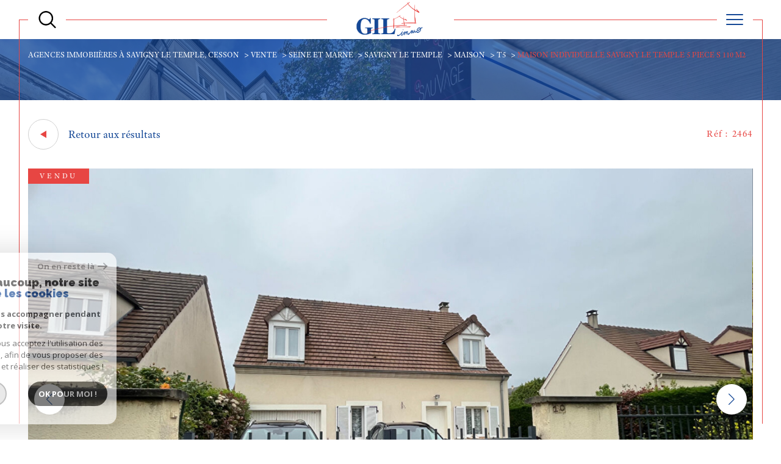

--- FILE ---
content_type: text/html; charset=UTF-8
request_url: https://www.gilimmo.com/vente/77-seine-et-marne/1-savigny-le-temple/1-maison/t5/567-maison-individuelle-savigny-le-temple-5-piece-s-110-m2/
body_size: 26357
content:


<!DOCTYPE html>
<!-- Sirocco -->
<html lang="fr">
<head>
    <meta charset="utf-8"/>
    <base href="https://www.gilimmo.com/">

    <meta http-equiv="X-UA-Compatible" content="IE=edge">

    <title>Vente MAISON INDIVIDUELLE SAVIGNY LE TEMPLE - 5 pièce(s) - 110 m2 | GIL Immo</title>
    <meta name="description" content="Vente maison 5 pièces Savigny-le-Temple : MAISON INDIVIDUELLE SAVIGNY LE TEMPLE - 5 pièce(s) - 110 m2.">
    <meta name="author" content="">
    <meta name="Language" content="fr">


    
                                    <meta name="generator" content="sirocco" >
                            <link  rel="canonical" href="https://www.gilimmo.com/vente/77-seine-et-marne/1-savigny-le-temple/1-maison/t5/567-maison-individuelle-savigny-le-temple-5-piece-s-110-m2/" >
                            <meta property="generator" content="bObcat" >
                        
    
        
            
                <script type="application/ld+json">
                                    </script>
                <script type="application/ld+json">
                    {
                        "@context": "https://schema.org",
                        "@type": "Service",
                        "name": "Vente MAISON INDIVIDUELLE SAVIGNY LE TEMPLE - 5 pièce(s) - 110 m2 | GIL Immo",
                        "description": "Vente maison 5 pièces Savigny-le-Temple : MAISON INDIVIDUELLE SAVIGNY LE TEMPLE - 5 pièce(s) - 110 m2.",
                        "provider": [
                                        ]
                }
                </script>
            

            
    

    
    <meta name="viewport" content="width=device-width, initial-scale=1.0, maximum-scale=5.0">

    
        <link rel="image_src" href="images/logoSite.png" />
    
    
        <link rel="icon" href="images/favicon.png" type="image/png"/>
        <link rel="shortcut icon" href="images/favicon.png" type="image/png"/>
    

    
            

    
            <meta property="og:title" content="MAISON INDIVIDUELLE SAVIGNY LE TEMPLE - 5 pi&egrave;ce(s) - 110 m2" />
        <meta property="og:type" content="Article" />
        <meta property="og:image" content="//rev-immo.staticlbi.com/1200xauto/images/biens/1/bb19c18f028ef832f84747b5d9b32bd7/photo_import_b36fd2a516ec8bf3968e7dd204e6c265.jpg" />
        <meta property="og:description" content="SAVIGNY LE TEMPLE Dans quartier prisé de PLESSIS-LE-ROI, proches écoles et commerces de proximité, venez découvrir cette charmante MAISON INDIVIDUELLE de 110m2. Elle saura vous séduire, par son agencement et son volume. Elle se compose d'un..." />
        <meta property="og:url" content="https://www.gilimmo.com/vente/77-seine-et-marne/1-savigny-le-temple/1-maison/t5/567-maison-individuelle-savigny-le-temple-5-piece-s-110-m2/" />
    

    

                            
                <meta name="twitter:card" content="summary_large_image"/>
        <meta name="twitter:title" content="Vente MAISON INDIVIDUELLE SAVIGNY LE TEMPLE - 5 pièce(s) - 110 m2 | GIL Immo"/>
        <meta name="twitter:description" content="Vente maison 5 pièces Savigny-le-Temple : MAISON INDIVIDUELLE SAVIGNY LE TEMPLE - 5 pièce(s) - 110 m2."/>
        <meta name="twitter:image" content="images/logo_twittercard.png"/>
        <meta name="twitter:url" content="https://www.gilimmo.com/"/>
    

     

    
        <link rel="preload" href="/js/main.min.js?v=1.6.1" as="script">
        <link rel="preload" href="/js/vendors/vendors.min.js?v=1.6.1" as="script">
    

    <link rel="stylesheet" type="text/css" href="/css/screen.css?v=1.6.1" />
     

    
              <!-- Google Tag Manager -->
    <script>(function(w,d,s,l,i){ w[l]=w[l]||[];w[l].push( { 'gtm.start':
                new Date().getTime(),event:'gtm.js'});var f=d.getElementsByTagName(s)[0],
              j=d.createElement(s),dl=l!='dataLayer'?'&l='+l:'';j.async=true;j.src=
              'https://www.googletagmanager.com/gtm.js?id='+i+dl;f.parentNode.insertBefore(j,f);
      })(window,document,'script','dataLayer','GTM-TZDCPJV');</script>
    <!-- End Google Tag Manager -->
    <script>
    gtag('consent', 'default', {
      'ad_storage': 'granted',
      'analytics_storage': 'granted',
      'ad_user_data': 'granted',
      'ad_personalization': 'granted',
    });
  </script>

    

    
</head>


    


        


    



<body id="bodyjs" class="body  body--search-1  body--page-property-detail-v1 body--inner" data-modal-target="main-message">
        
            <!-- Google Tag Manager (noscript) -->
        <noscript><iframe src="https://www.googletagmanager.com/ns.html?id=GTM-TZDCPJV"
                          height="0" width="0" style="display:none;visibility:hidden"></iframe></noscript>
        <!-- End Google Tag Manager (noscript) -->
    




                                                


                    

<header class="js-header header header--inner header--search-opened header--v1 " id="">
    <div class="header__wrapper ">

        <div class="js-headertop header__top-container ">

			<div class="header__top-container--decorate--all ">
				<span class="header__top-container--decorate" data-animation="scale-up-hor-center" data-animation-duration="2.6"></span>

				<div class="js-header-nav">
					<div class="header__nav">
						
							<!-- [BEGIN] Menu -->
<nav aria-label="Navigation principale" class="main-nav main-nav--horizontal" id="main-nav" tabindex="-1">
    <div class="main-nav__top">
        <button aria-label="Fermer" class="main-nav__close">
            <span class="main-nav__close-text">Fermer</span>
            <svg class="main-nav__close-icon" xmlns="http://www.w3.org/2000/svg" viewBox="0 0 150 150"><path d="M134.51 22.49l-6.9-6.88L75 68.12 22.39 15.61l-6.9 6.88L68.1 75l-52.61 52.51 6.9 6.88L75 81.89l52.61 52.5 6.9-6.88L81.9 75l52.61-52.51z"/></svg>
        </button>
        <div class="main-nav__topbar">
            

<div class="topbar">
    <div class="topbar__wrapper">
                    <div class="topbar__lang lang-switch ">
                <form method="post" action="">
                    <label class="topbar__lang-label" for="lang-384278552">Langue</label>
                    <select class="js-select js-select--light lang__select  "  name="lang" id="lang-384278552" required>
                                                    <option value="fr" class="lang-switch__option lang-switch__option--fr" data-action="//www.gilimmo.com/vente/77-seine-et-marne/1-savigny-le-temple/1-maison/t5/567-maison-individuelle-savigny-le-temple-5-piece-s-110-m2/" selected>
                                <span>fr</span>
                            </option>
                                                    <option value="en" class="lang-switch__option lang-switch__option--en" data-action="//www.gilimmo.com/vente/77-seine-et-marne/1-savigny-le-temple/1-maison/t5/567-maison-individuelle-savigny-le-temple-5-piece-s-110-m2/" >
                                <span>en</span>
                            </option>
                                                    <option value="es" class="lang-switch__option lang-switch__option--es" data-action="//www.gilimmo.com/vente/77-seine-et-marne/1-savigny-le-temple/1-maison/t5/567-maison-individuelle-savigny-le-temple-5-piece-s-110-m2/" >
                                <span>es</span>
                            </option>
                                            </select>
                </form>
            </div>
                                    <a href="/selection" class="selection-icon" data-title="bien(s) sélectionné(s)">
                <div class="selection-icon__badge js-selection-count">0</div>
                <div class="selection-icon__icon">
                    <svg class="" xmlns="http://www.w3.org/2000/svg" viewBox="0 0 24.897 22.928">
        <path class="0" d="M258.559,243a7.188,7.188,0,0,0-5.342,2.437A7.189,7.189,0,0,0,247.874,243c-3.593,0-6.106,3.32-6.106,7.226,0,2.856,1.441,8.421,11.087,13.6a.762.762,0,0,0,.722,0c9.647-5.176,11.087-10.741,11.087-13.6C264.665,246.408,262.223,243,258.559,243Z" transform="translate(-240.768 -242)" stroke-width="2"/>
</svg>

                </div>
            </a>
            </div>
</div>
        </div>
    </div>

    <div class="main-nav__wrapper">
        <ul class="main-nav__menu menu">
                                
    <li class="menu__item  ">
    <div class="menu__item-header">
                    <a
                                            href="/estimation"
                                        class="menu__link "
                    target=""
                                                    >
                ESTIMATION OFFERTE                            </a>
            </div>
    </li>                                
    <li class="menu__item  ">
    <div class="menu__item-header">
                    <a
                                            href="/vente/1"
                                        class="menu__link "
                    target=""
                                                    >
                ACHETER                            </a>
            </div>
            <ul class="submenu">
                                
    <li class="submenu__item  ">
    <div class="submenu__item-header">
                    <a
                                            href="/vente/maisons/1"
                                        class="submenu__link "
                    target=""
                                                    >
                Maisons                            </a>
            </div>
    </li>                                
    <li class="submenu__item  ">
    <div class="submenu__item-header">
                    <a
                                            href="/vente/appartements/1"
                                        class="submenu__link "
                    target=""
                                                    >
                Appartements                            </a>
            </div>
    </li>                                
    <li class="submenu__item  ">
    <div class="submenu__item-header">
                    <a
                                            href="/vente/terrains/1"
                                        class="submenu__link "
                    target=""
                                                    >
                Terrains                            </a>
            </div>
    </li>                                
    <li class="submenu__item  ">
    <div class="submenu__item-header">
                    <a
                                            href="/agence-cesson/1"
                                        class="submenu__link "
                    target=""
                                                    >
                Agence Cesson                            </a>
            </div>
    </li>                                
    <li class="submenu__item  ">
    <div class="submenu__item-header">
                    <a
                                            href="/agence-savigny-le-temple/1"
                                        class="submenu__link "
                    target=""
                                                    >
                Agence Savigny Le Temple                            </a>
            </div>
    </li>                    </ul>
    </li>                                
    <li class="menu__item  ">
    <div class="menu__item-header">
                    <a
                                            href="/location/1"
                                        class="menu__link "
                    target=""
                                                    >
                LOUER                            </a>
            </div>
            <ul class="submenu">
                                
    <li class="submenu__item  ">
    <div class="submenu__item-header">
                    <a
                                            href="/location/maisons/1"
                                        class="submenu__link "
                    target=""
                                                    >
                Maisons                            </a>
            </div>
    </li>                                
    <li class="submenu__item  ">
    <div class="submenu__item-header">
                    <a
                                            href="/location/appartements/1"
                                        class="submenu__link "
                    target=""
                                                    >
                Appartements                            </a>
            </div>
    </li>                    </ul>
    </li>                                
    <li class="menu__item  ">
    <div class="menu__item-header">
                    <a
                                            href="/secteur-de-senart"
                                        class="menu__link "
                    target=""
                                                    >
                SECTEURS                            </a>
            </div>
    </li>                                
    <li class="menu__item menu__item--logo ">
    <div class="menu__item-header">
                    <a
                                            href="/"
                                        class="menu__link "
                    target=""
                                                    >
                                <img src="//rev-immo.staticlbi.com/original/images/logoSite.png" class="" alt="" />            </a>
            </div>
    </li>                                
    <li class="menu__item  ">
    <div class="menu__item-header">
                    <a
                                            href="/biens-vendus/1"
                                        class="menu__link "
                    target=""
                                                    >
                BIENS VENDUS                            </a>
            </div>
            <ul class="submenu">
                                
    <li class="submenu__item  ">
    <div class="submenu__item-header">
                    <a
                                            href="/biens-vendus-agence-cesson/1"
                                        class="submenu__link "
                    target=""
                                                    >
                Agence Cesson                            </a>
            </div>
    </li>                                
    <li class="submenu__item  ">
    <div class="submenu__item-header">
                    <a
                                            href="/biens-vendus-agence-savigny-le-temple/1"
                                        class="submenu__link "
                    target=""
                                                    >
                Agence Savigny le Temple                            </a>
            </div>
    </li>                    </ul>
    </li>                                
    <li class="menu__item  ">
    <div class="menu__item-header">
                    <a
                                            href="/biens-loues/1"
                                        class="menu__link "
                    target=""
                                                    >
                Biens loués                            </a>
            </div>
    </li>                                
<li class="menu__item  ">
    <div class="menu__item-header">
                                    <span class="menu__link">Qui sommes-nous</span>
                                    </div>
            <ul class="submenu">
                                
    <li class="submenu__item  ">
    <div class="submenu__item-header">
                    <a
                                            href="/nos-agences"
                                        class="submenu__link "
                    target=""
                                                    >
                Nos agences                            </a>
            </div>
    </li>                                
    <li class="submenu__item  ">
    <div class="submenu__item-header">
                    <a
                                            href="/conciergerie"
                                        class="submenu__link "
                    target=""
                                                    >
                Conciergerie                            </a>
            </div>
    </li>                                
    <li class="submenu__item  ">
    <div class="submenu__item-header">
                    <a
                                            href="/nos-partenaires"
                                        class="submenu__link "
                    target=""
                                                    >
                Nos partenaires                            </a>
            </div>
    </li>                                
    <li class="submenu__item  ">
    <div class="submenu__item-header">
                    <a
                                            href="/mentions-legales"
                                        class="submenu__link "
                    target=""
                                                    >
                Mentions légales                            </a>
            </div>
    </li>                    </ul>
    </li>                                
    <li class="menu__item  ">
    <div class="menu__item-header">
                    <a
                                            href="/nos-actualites"
                                        class="menu__link "
                    target=""
                                                    >
                Actualités                            </a>
            </div>
    </li>                                
    <li class="menu__item  ">
    <div class="menu__item-header">
                    <a
                                            href="https://www.opinionsystem.fr/fr-fr/search/group/1659"
                                        class="menu__link "
                    target="_blank"
                                                                title="Avis - Ouverture dans une nouvelle fenêtre"
                                >
                Avis                            </a>
            </div>
    </li>                                
    <li class="menu__item  ">
    <div class="menu__item-header">
                    <a
                                            href="/actions-societales"
                                        class="menu__link "
                    target=""
                                                    >
                Nos actions sociétales                            </a>
            </div>
    </li>                    </ul>
    </div>
</nav>
<!-- [END] Menu -->
						
					</div>
				</div>
								<div class="header__tools">
											<div class="header__search-box">
							<button class="header__search-toggle search-toggle" id="search-toggle" aria-label="Ouvrir le formulaire de recherche">
																	<span class="search-toggle__label">Recherche</span>
																<svg class="search-toggle__icon" xmlns="http://www.w3.org/2000/svg" viewBox="0 0 150 150">
        <path d="M141.33 133.34l-32.69-32.69a57.26 57.26 0 10-8 8l32.69 32.66a5.66 5.66 0 008-8zm-77-23.12a45.92 45.92 0 1145.94-45.91 46 46 0 01-45.96 45.91z"/>
</svg>

							</button>
						</div>
					
					<!--<div class="header__logo"><a class="header__home-link" href="index.html"><img src="images/logoSite.png" alt=""></a></div>-->

					<div class="header__topbar">
						

<div class="topbar">
    <div class="topbar__wrapper">
                    <div class="topbar__lang lang-switch ">
                <form method="post" action="">
                    <label class="topbar__lang-label" for="lang-509464730">Langue</label>
                    <select class="js-select js-select--light lang__select  "  name="lang" id="lang-509464730" required>
                                                    <option value="fr" class="lang-switch__option lang-switch__option--fr" data-action="//www.gilimmo.com/vente/77-seine-et-marne/1-savigny-le-temple/1-maison/t5/567-maison-individuelle-savigny-le-temple-5-piece-s-110-m2/" selected>
                                <span>fr</span>
                            </option>
                                                    <option value="en" class="lang-switch__option lang-switch__option--en" data-action="//www.gilimmo.com/vente/77-seine-et-marne/1-savigny-le-temple/1-maison/t5/567-maison-individuelle-savigny-le-temple-5-piece-s-110-m2/" >
                                <span>en</span>
                            </option>
                                                    <option value="es" class="lang-switch__option lang-switch__option--es" data-action="//www.gilimmo.com/vente/77-seine-et-marne/1-savigny-le-temple/1-maison/t5/567-maison-individuelle-savigny-le-temple-5-piece-s-110-m2/" >
                                <span>es</span>
                            </option>
                                            </select>
                </form>
            </div>
                                    <a href="/selection" class="selection-icon" data-title="bien(s) sélectionné(s)">
                <div class="selection-icon__badge js-selection-count">0</div>
                <div class="selection-icon__icon">
                    <svg class="" xmlns="http://www.w3.org/2000/svg" viewBox="0 0 24.897 22.928">
        <path class="0" d="M258.559,243a7.188,7.188,0,0,0-5.342,2.437A7.189,7.189,0,0,0,247.874,243c-3.593,0-6.106,3.32-6.106,7.226,0,2.856,1.441,8.421,11.087,13.6a.762.762,0,0,0,.722,0c9.647-5.176,11.087-10.741,11.087-13.6C264.665,246.408,262.223,243,258.559,243Z" transform="translate(-240.768 -242)" stroke-width="2"/>
</svg>

                </div>
            </a>
            </div>
</div>

					</div>

				</div>

				<div class="header__logo-mobile"><a class="header__home-link" href="index.html"><img src="images/logoSite.png" alt=""></a></div>

				<div class="header__nav-toggle">
					<button class="nav-toggle" id="nav-toggle" aria-label="Ouvrir le menu">
						<span class="nav-toggle__lines"></span>
					</button>
				</div>
			</div>

        </div>


        <div class="js-header__leftbar header__decorate-verticalbar--left">
            <span class="header__decorate-verticalbar--left-decorate" data-animation="headerLeftBar" data-animation-delay="2.6" data-animation-duration="2.4"></span>
        </div>
        <div class="js-header__rightbar header__rightbar">
           <span class="header__decorate-verticalbar--left-decorate" data-animation="headerLeftBar" data-animation-delay="2.6" data-animation-duration="2.4"></span>
        </div>


        <div class="js-headercontent header__content">
            <div class="js-header__search header__search">
                <div class="header__search-wrapper js-search-holder--horizontal">
                    



            <section aria-label="Recherche principale" aria-hidden="true" class="main-search" id="main-search" tabindex="0">
            <button aria-label="Fermer" class="main-search__close">
                <span class="main-search__close-text">Fermer</span>
                <svg class="main-search__close-icon" xmlns="http://www.w3.org/2000/svg" viewBox="0 0 150 150"><path d="M134.51 22.49l-6.9-6.88L75 68.12 22.39 15.61l-6.9 6.88L68.1 75l-52.61 52.51 6.9 6.88L75 81.89l52.61 52.5 6.9-6.88L81.9 75l52.61-52.51z"/></svg>
            </button>
            <div id="jsscroll-main-search" class="main-search__wrapper">
                <form method="post"
                      action="/recherche/"
                      data-actionpneuf="/recherche-programmes/"
                      class="main-search__form form main-search-form"
                      data-source="/i/json/getdatasearch?searchId=search_home">
                    <div class="form__container">
                        <div class="form__wrapper">
                            <fieldset class="main-search-form__fieldset">
                                <div class="main-search-form__container">
                                    
                                    <legend class="main-search-form__legend form__legend main-search-form__title">

                                                                                                                                                                    










    

<div class="title title--v1 ">
    <h2 class="title__content">
        <span class="title__content-1" ></span>
        <span class="title__content-2" ></span>
    </h2>
</div>
                                    </legend>
                                    <div class="main-search-form__fields">
                                        <div class="js-search-form__group main-search-form__group">
                                            
                                            
    
    

                

    
    
    
        




                                                                
    
    
    

    <div  class="form__field select ">
                    <label for="f__offredem"
                class="select__label "
            >
                Type d'offre             </label>
        
        <select name="data[Search][offredem]"
                class="select__input js-select js-select--main js-select--no-search"
                data-placeholder="Type d'offre "
                id="f__offredem"
                data-label="Type d'offre"
                data-id="offre"                                    data-pristine-required-message="Champ obligatoire"
                    required
                                                                                    
                                            >
            <option data-placeholder="true" value="" hidden>Type d'offre </option>

            

            
        </select>
    </div>


        

                                            
    
    

                

    
    
    
        




                                                                
    
    
    

    <div  class="form__field select ">
                    <label for="f__idtype"
                class="select__label "
            >
                Type de bien             </label>
        
        <select name="data[Search][idtype][]"
                class="select__input js-select js-select--main js-select--no-search"
                data-placeholder="Type de bien "
                id="f__idtype"
                data-label="Type de bien"
                data-id="alternateTypes"                                multiple                                                    
                                            >
            <option data-placeholder="true" value="" hidden>Type de bien </option>

            

            
        </select>
    </div>


        

                                            
    
    

                

    
    
    
        




                                                                
    
    
    

    <div  class="form__field select ">
                    <label for="f__idvillecode"
                class="select__label "
            >
                Ville             </label>
        
        <select name="data[Search][idvillecode]"
                class="select__input js-select js-select--main js-select--no-search"
                data-placeholder="Ville "
                id="f__idvillecode"
                data-label="Ville"
                data-id="VillesCodes"                                    data-pristine-required-message="Champ obligatoire"
                    required
                                                                                    
                                            >
            <option data-placeholder="true" value="" hidden>Ville </option>

            

            
        </select>
    </div>


        

                                            
    
    

    

    
                                
    
    
            

<div  class="form__field range">
    <label for="f__prix"
           class="range__label"
    >
        Budget     </label>
    <div class="range__input" tabindex="0" data-steps="" data-id="price">
        <div class="range__summary">
            <div class="range__prompt">
                Budget
            </div>
            <div class="range__values">
                entre <span class="range__highlight"><span class="range__min"></span></span> et <span class="range__highlight"><span class="range__max"></span> &euro;</span>
            </div>
        </div>
        <div class="range__content">
            <div class="range__slider"></div>
            <div class="range__preview">
                                    <div>Min <span class="range__highlight"><span class="range__min"></span>&euro;</span></div>
                    <div>Max <span class="range__highlight"><span class="range__max"></span> &euro;</span></div>
                            </div>
        </div>
        <input type="hidden" name="data[Search][prixmax]" value="" class="range__input-max">
        <input type="hidden" name="data[Search][prixmin]" value="" class="range__input-min">
        <div class="range__plus"></div>
    </div>
</div>

        

                                        </div>
                                                                                                                    </div>
                                </div>
                            </fieldset>
                        </div>
                    </div>
                    <div class="main-search-form__submit">
                        <button type="submit" class="submit__field button button--anim-bg"><span>Rechercher</span></button>
                    </div>
                </form>
            </div>
        </section>
    
                </div>
            </div>

            <div class="header__logo">
                <img src="images/logoSite-v2.png" class="header__logo-drawing" alt="">
            </div>
        </div>


    </div>

</header>
    

<div data-scroll>
    <div class="body__wrapper">


        
                            

<main id="main" class="page-property-detail-v1 main">
    <div class="main__wrapper">

        
                            

<div id="" class="jumbotron-v1  jumbotron-v1--reverse">
    <div class="jumbotron-v1__container">
        <div class="jumbotron-v1__wrapper ">
                            


<div id="" class="breadcrumb  ">
    <div class="breadcrumb__wrapper wrapper  wrappered ">
        <ol class="breadcrumb__items">
                                                                        <li class="breadcrumb__item"><a href="/" class="breadcrumb__link" >Agences immobiières à Savigny le Temple, Cesson</a></li>
                                                                                <li class="breadcrumb__item"><a href="/vente/1" class="breadcrumb__link" >Vente</a></li>
                                                                                <li class="breadcrumb__item"><a href="/vente/77-seine-et-marne/1" class="breadcrumb__link" >Seine et marne</a></li>
                                                                                <li class="breadcrumb__item"><a href="/vente/77-seine-et-marne/1-savigny-le-temple/1" class="breadcrumb__link" >Savigny le temple</a></li>
                                                                                <li class="breadcrumb__item"><a href="/vente/77-seine-et-marne/1-savigny-le-temple/1-maison/1" class="breadcrumb__link" >Maison</a></li>
                                                                                <li class="breadcrumb__item"><a href="/vente/77-seine-et-marne/1-savigny-le-temple/1-maison/t5/1" class="breadcrumb__link" >T5</a></li>
                                                                                <li class="breadcrumb__item--active">Maison individuelle savigny le temple 5 piece s 110 m2</li>
                                                        </ol>
    </div>
</div>
                        
                    </div>
    </div>

</div>
            
        
                                            











    
                
                
                
    





                                            


    


<div class="property-detail-v2 ">
    <div class="property-detail-v2__container">
        <div class="property-detail-v2__wrapper">

            <div class="property-detail-v2__button-back  wrappered">
                                                                                                    <div class="button__back">
    <button class="item__selection button-drawing" onclick="window.history.back();">
        <span class="button-drawing__decorate">
            <svg class="button-svg" width="10" height="12" viewBox="0 0 10 12">
                        <path d="M6,0l6,10H0Z" transform="translate(0 12) rotate(-90)"></path>
            </svg>
        </span>
        <span class="button-drawing__content">Retour aux résultats</span>
    </button>
</div>

                                <div class="property-detail-v2__reference">
                    <span class="property-detail-v2__reference__value">
                        Réf : 2464
                    </span>
                </div>

            </div>

            

                            <div class="property-detail-v2__slide">
                    <div class="property-detail-v2__slide-wrapper  wrappered">
                        <div class="slider-img">
                            <div class="swiper-container js-page-swiper">
                                
<div class="item__status" data-animation="scale-in-hor-left_right" data-animation-duration="1" data-animation-delay="2.6">
                        <div class="property-status property-status--5">
                <span class="property-status__content">Vendu</span>
            </div>
                    
                                    </div>
                                <div class="swiper-wrapper js-lightbox-swiper" data-pswp-uid="1">
                                                                                                                                                                    <div class="swiper-slide slider-img__swiper-slide">
                                                <a href="//rev-immo.staticlbi.com/original/images/biens/1/bb19c18f028ef832f84747b5d9b32bd7/photo_import_b36fd2a516ec8bf3968e7dd204e6c265.jpg" aria-label="zoom">
                                                    <picture class="slider-img__picture" data-size="1440x1080">
                                                        <source data-srcset="//rev-immo.staticlbi.com/580xauto/images/biens/1/bb19c18f028ef832f84747b5d9b32bd7/photo_import_b36fd2a516ec8bf3968e7dd204e6c265.jpg" media="(max-width:580px)" />
                                                        <source data-srcset="//rev-immo.staticlbi.com/980xauto/images/biens/1/bb19c18f028ef832f84747b5d9b32bd7/photo_import_b36fd2a516ec8bf3968e7dd204e6c265.jpg" media="(max-width:980px)" />
                                                        <img src="data:image/svg+xml,%3Csvg xmlns='http://www.w3.org/2000/svg' viewBox='0 0 1440 1080'%3E%3C/svg%3E" data-src="//rev-immo.staticlbi.com/1600xauto/images/biens/1/bb19c18f028ef832f84747b5d9b32bd7/photo_import_b36fd2a516ec8bf3968e7dd204e6c265.jpg" data-path="biens/1/bb19c18f028ef832f84747b5d9b32bd7/photo_import_b36fd2a516ec8bf3968e7dd204e6c265.jpg" class="js-lazy slider-img__img" alt="" width="1440" height="1080" />
                                                    </picture>
                                                </a>
                                            </div>
                                                                                                                                <div class="swiper-slide slider-img__swiper-slide">
                                                <a href="//rev-immo.staticlbi.com/original/images/biens/1/bb19c18f028ef832f84747b5d9b32bd7/photo_import_90ab7f2db0cae11d04c00b2b675d8d25.jpg" aria-label="zoom">
                                                    <picture class="slider-img__picture" data-size="800x600">
                                                        <source data-srcset="//rev-immo.staticlbi.com/580xauto/images/biens/1/bb19c18f028ef832f84747b5d9b32bd7/photo_import_90ab7f2db0cae11d04c00b2b675d8d25.jpg" media="(max-width:580px)" />
                                                        <source data-srcset="//rev-immo.staticlbi.com/980xauto/images/biens/1/bb19c18f028ef832f84747b5d9b32bd7/photo_import_90ab7f2db0cae11d04c00b2b675d8d25.jpg" media="(max-width:980px)" />
                                                        <img src="data:image/svg+xml,%3Csvg xmlns='http://www.w3.org/2000/svg' viewBox='0 0 800 600'%3E%3C/svg%3E" data-src="//rev-immo.staticlbi.com/1600xauto/images/biens/1/bb19c18f028ef832f84747b5d9b32bd7/photo_import_90ab7f2db0cae11d04c00b2b675d8d25.jpg" data-path="biens/1/bb19c18f028ef832f84747b5d9b32bd7/photo_import_90ab7f2db0cae11d04c00b2b675d8d25.jpg" class="js-lazy slider-img__img" alt="" width="800" height="600" />
                                                    </picture>
                                                </a>
                                            </div>
                                                                                                                                <div class="swiper-slide slider-img__swiper-slide">
                                                <a href="//rev-immo.staticlbi.com/original/images/biens/1/bb19c18f028ef832f84747b5d9b32bd7/photo_import_aed72210b345afadec47696a737fd648.jpg" aria-label="zoom">
                                                    <picture class="slider-img__picture" data-size="800x600">
                                                        <source data-srcset="//rev-immo.staticlbi.com/580xauto/images/biens/1/bb19c18f028ef832f84747b5d9b32bd7/photo_import_aed72210b345afadec47696a737fd648.jpg" media="(max-width:580px)" />
                                                        <source data-srcset="//rev-immo.staticlbi.com/980xauto/images/biens/1/bb19c18f028ef832f84747b5d9b32bd7/photo_import_aed72210b345afadec47696a737fd648.jpg" media="(max-width:980px)" />
                                                        <img src="data:image/svg+xml,%3Csvg xmlns='http://www.w3.org/2000/svg' viewBox='0 0 800 600'%3E%3C/svg%3E" data-src="//rev-immo.staticlbi.com/1600xauto/images/biens/1/bb19c18f028ef832f84747b5d9b32bd7/photo_import_aed72210b345afadec47696a737fd648.jpg" data-path="biens/1/bb19c18f028ef832f84747b5d9b32bd7/photo_import_aed72210b345afadec47696a737fd648.jpg" class="js-lazy slider-img__img" alt="" width="800" height="600" />
                                                    </picture>
                                                </a>
                                            </div>
                                                                                                                                <div class="swiper-slide slider-img__swiper-slide">
                                                <a href="//rev-immo.staticlbi.com/original/images/biens/1/bb19c18f028ef832f84747b5d9b32bd7/photo_import_97b4be44bad05da81330b0f8a311bf99.jpg" aria-label="zoom">
                                                    <picture class="slider-img__picture" data-size="800x600">
                                                        <source data-srcset="//rev-immo.staticlbi.com/580xauto/images/biens/1/bb19c18f028ef832f84747b5d9b32bd7/photo_import_97b4be44bad05da81330b0f8a311bf99.jpg" media="(max-width:580px)" />
                                                        <source data-srcset="//rev-immo.staticlbi.com/980xauto/images/biens/1/bb19c18f028ef832f84747b5d9b32bd7/photo_import_97b4be44bad05da81330b0f8a311bf99.jpg" media="(max-width:980px)" />
                                                        <img src="data:image/svg+xml,%3Csvg xmlns='http://www.w3.org/2000/svg' viewBox='0 0 800 600'%3E%3C/svg%3E" data-src="//rev-immo.staticlbi.com/1600xauto/images/biens/1/bb19c18f028ef832f84747b5d9b32bd7/photo_import_97b4be44bad05da81330b0f8a311bf99.jpg" data-path="biens/1/bb19c18f028ef832f84747b5d9b32bd7/photo_import_97b4be44bad05da81330b0f8a311bf99.jpg" class="js-lazy slider-img__img" alt="" width="800" height="600" />
                                                    </picture>
                                                </a>
                                            </div>
                                                                                                                                <div class="swiper-slide slider-img__swiper-slide">
                                                <a href="//rev-immo.staticlbi.com/original/images/biens/1/bb19c18f028ef832f84747b5d9b32bd7/photo_import_665c6b8fd8d324af4394b745fc17858f.jpg" aria-label="zoom">
                                                    <picture class="slider-img__picture" data-size="800x600">
                                                        <source data-srcset="//rev-immo.staticlbi.com/580xauto/images/biens/1/bb19c18f028ef832f84747b5d9b32bd7/photo_import_665c6b8fd8d324af4394b745fc17858f.jpg" media="(max-width:580px)" />
                                                        <source data-srcset="//rev-immo.staticlbi.com/980xauto/images/biens/1/bb19c18f028ef832f84747b5d9b32bd7/photo_import_665c6b8fd8d324af4394b745fc17858f.jpg" media="(max-width:980px)" />
                                                        <img src="data:image/svg+xml,%3Csvg xmlns='http://www.w3.org/2000/svg' viewBox='0 0 800 600'%3E%3C/svg%3E" data-src="//rev-immo.staticlbi.com/1600xauto/images/biens/1/bb19c18f028ef832f84747b5d9b32bd7/photo_import_665c6b8fd8d324af4394b745fc17858f.jpg" data-path="biens/1/bb19c18f028ef832f84747b5d9b32bd7/photo_import_665c6b8fd8d324af4394b745fc17858f.jpg" class="js-lazy slider-img__img" alt="" width="800" height="600" />
                                                    </picture>
                                                </a>
                                            </div>
                                                                                                                                <div class="swiper-slide slider-img__swiper-slide">
                                                <a href="//rev-immo.staticlbi.com/original/images/biens/1/bb19c18f028ef832f84747b5d9b32bd7/photo_import_19ae8a6d27c3a45b3b9e5d6481e2ae92.jpg" aria-label="zoom">
                                                    <picture class="slider-img__picture" data-size="800x600">
                                                        <source data-srcset="//rev-immo.staticlbi.com/580xauto/images/biens/1/bb19c18f028ef832f84747b5d9b32bd7/photo_import_19ae8a6d27c3a45b3b9e5d6481e2ae92.jpg" media="(max-width:580px)" />
                                                        <source data-srcset="//rev-immo.staticlbi.com/980xauto/images/biens/1/bb19c18f028ef832f84747b5d9b32bd7/photo_import_19ae8a6d27c3a45b3b9e5d6481e2ae92.jpg" media="(max-width:980px)" />
                                                        <img src="data:image/svg+xml,%3Csvg xmlns='http://www.w3.org/2000/svg' viewBox='0 0 800 600'%3E%3C/svg%3E" data-src="//rev-immo.staticlbi.com/1600xauto/images/biens/1/bb19c18f028ef832f84747b5d9b32bd7/photo_import_19ae8a6d27c3a45b3b9e5d6481e2ae92.jpg" data-path="biens/1/bb19c18f028ef832f84747b5d9b32bd7/photo_import_19ae8a6d27c3a45b3b9e5d6481e2ae92.jpg" class="js-lazy slider-img__img" alt="" width="800" height="600" />
                                                    </picture>
                                                </a>
                                            </div>
                                                                                                                                <div class="swiper-slide slider-img__swiper-slide">
                                                <a href="//rev-immo.staticlbi.com/original/images/biens/1/bb19c18f028ef832f84747b5d9b32bd7/photo_import_a75d1e82c7ac5ad3c44052de4ebb008f.jpg" aria-label="zoom">
                                                    <picture class="slider-img__picture" data-size="800x600">
                                                        <source data-srcset="//rev-immo.staticlbi.com/580xauto/images/biens/1/bb19c18f028ef832f84747b5d9b32bd7/photo_import_a75d1e82c7ac5ad3c44052de4ebb008f.jpg" media="(max-width:580px)" />
                                                        <source data-srcset="//rev-immo.staticlbi.com/980xauto/images/biens/1/bb19c18f028ef832f84747b5d9b32bd7/photo_import_a75d1e82c7ac5ad3c44052de4ebb008f.jpg" media="(max-width:980px)" />
                                                        <img src="data:image/svg+xml,%3Csvg xmlns='http://www.w3.org/2000/svg' viewBox='0 0 800 600'%3E%3C/svg%3E" data-src="//rev-immo.staticlbi.com/1600xauto/images/biens/1/bb19c18f028ef832f84747b5d9b32bd7/photo_import_a75d1e82c7ac5ad3c44052de4ebb008f.jpg" data-path="biens/1/bb19c18f028ef832f84747b5d9b32bd7/photo_import_a75d1e82c7ac5ad3c44052de4ebb008f.jpg" class="js-lazy slider-img__img" alt="" width="800" height="600" />
                                                    </picture>
                                                </a>
                                            </div>
                                                                                                                                <div class="swiper-slide slider-img__swiper-slide">
                                                <a href="//rev-immo.staticlbi.com/original/images/biens/1/bb19c18f028ef832f84747b5d9b32bd7/photo_import_caf098d769c075aae536b1cc3f275219.jpg" aria-label="zoom">
                                                    <picture class="slider-img__picture" data-size="800x599">
                                                        <source data-srcset="//rev-immo.staticlbi.com/580xauto/images/biens/1/bb19c18f028ef832f84747b5d9b32bd7/photo_import_caf098d769c075aae536b1cc3f275219.jpg" media="(max-width:580px)" />
                                                        <source data-srcset="//rev-immo.staticlbi.com/980xauto/images/biens/1/bb19c18f028ef832f84747b5d9b32bd7/photo_import_caf098d769c075aae536b1cc3f275219.jpg" media="(max-width:980px)" />
                                                        <img src="data:image/svg+xml,%3Csvg xmlns='http://www.w3.org/2000/svg' viewBox='0 0 800 599'%3E%3C/svg%3E" data-src="//rev-immo.staticlbi.com/1600xauto/images/biens/1/bb19c18f028ef832f84747b5d9b32bd7/photo_import_caf098d769c075aae536b1cc3f275219.jpg" data-path="biens/1/bb19c18f028ef832f84747b5d9b32bd7/photo_import_caf098d769c075aae536b1cc3f275219.jpg" class="js-lazy slider-img__img" alt="" width="800" height="599" />
                                                    </picture>
                                                </a>
                                            </div>
                                                                                                                                <div class="swiper-slide slider-img__swiper-slide">
                                                <a href="//rev-immo.staticlbi.com/original/images/biens/1/bb19c18f028ef832f84747b5d9b32bd7/photo_import_bc4569585aa84869b2d6dc0d1b502cde.jpg" aria-label="zoom">
                                                    <picture class="slider-img__picture" data-size="800x600">
                                                        <source data-srcset="//rev-immo.staticlbi.com/580xauto/images/biens/1/bb19c18f028ef832f84747b5d9b32bd7/photo_import_bc4569585aa84869b2d6dc0d1b502cde.jpg" media="(max-width:580px)" />
                                                        <source data-srcset="//rev-immo.staticlbi.com/980xauto/images/biens/1/bb19c18f028ef832f84747b5d9b32bd7/photo_import_bc4569585aa84869b2d6dc0d1b502cde.jpg" media="(max-width:980px)" />
                                                        <img src="data:image/svg+xml,%3Csvg xmlns='http://www.w3.org/2000/svg' viewBox='0 0 800 600'%3E%3C/svg%3E" data-src="//rev-immo.staticlbi.com/1600xauto/images/biens/1/bb19c18f028ef832f84747b5d9b32bd7/photo_import_bc4569585aa84869b2d6dc0d1b502cde.jpg" data-path="biens/1/bb19c18f028ef832f84747b5d9b32bd7/photo_import_bc4569585aa84869b2d6dc0d1b502cde.jpg" class="js-lazy slider-img__img" alt="" width="800" height="600" />
                                                    </picture>
                                                </a>
                                            </div>
                                                                                                                                <div class="swiper-slide slider-img__swiper-slide">
                                                <a href="//rev-immo.staticlbi.com/original/images/biens/1/bb19c18f028ef832f84747b5d9b32bd7/photo_import_633c1586caf893da2eeeabc5668b5900.jpg" aria-label="zoom">
                                                    <picture class="slider-img__picture" data-size="800x600">
                                                        <source data-srcset="//rev-immo.staticlbi.com/580xauto/images/biens/1/bb19c18f028ef832f84747b5d9b32bd7/photo_import_633c1586caf893da2eeeabc5668b5900.jpg" media="(max-width:580px)" />
                                                        <source data-srcset="//rev-immo.staticlbi.com/980xauto/images/biens/1/bb19c18f028ef832f84747b5d9b32bd7/photo_import_633c1586caf893da2eeeabc5668b5900.jpg" media="(max-width:980px)" />
                                                        <img src="data:image/svg+xml,%3Csvg xmlns='http://www.w3.org/2000/svg' viewBox='0 0 800 600'%3E%3C/svg%3E" data-src="//rev-immo.staticlbi.com/1600xauto/images/biens/1/bb19c18f028ef832f84747b5d9b32bd7/photo_import_633c1586caf893da2eeeabc5668b5900.jpg" data-path="biens/1/bb19c18f028ef832f84747b5d9b32bd7/photo_import_633c1586caf893da2eeeabc5668b5900.jpg" class="js-lazy slider-img__img" alt="" width="800" height="600" />
                                                    </picture>
                                                </a>
                                            </div>
                                                                                                                                <div class="swiper-slide slider-img__swiper-slide">
                                                <a href="//rev-immo.staticlbi.com/original/images/biens/1/bb19c18f028ef832f84747b5d9b32bd7/photo_import_3a410db2764dfc76b177aa08006018cb.jpg" aria-label="zoom">
                                                    <picture class="slider-img__picture" data-size="800x600">
                                                        <source data-srcset="//rev-immo.staticlbi.com/580xauto/images/biens/1/bb19c18f028ef832f84747b5d9b32bd7/photo_import_3a410db2764dfc76b177aa08006018cb.jpg" media="(max-width:580px)" />
                                                        <source data-srcset="//rev-immo.staticlbi.com/980xauto/images/biens/1/bb19c18f028ef832f84747b5d9b32bd7/photo_import_3a410db2764dfc76b177aa08006018cb.jpg" media="(max-width:980px)" />
                                                        <img src="data:image/svg+xml,%3Csvg xmlns='http://www.w3.org/2000/svg' viewBox='0 0 800 600'%3E%3C/svg%3E" data-src="//rev-immo.staticlbi.com/1600xauto/images/biens/1/bb19c18f028ef832f84747b5d9b32bd7/photo_import_3a410db2764dfc76b177aa08006018cb.jpg" data-path="biens/1/bb19c18f028ef832f84747b5d9b32bd7/photo_import_3a410db2764dfc76b177aa08006018cb.jpg" class="js-lazy slider-img__img" alt="" width="800" height="600" />
                                                    </picture>
                                                </a>
                                            </div>
                                                                                                            </div>
                                <!-- Add Arrows -->
                                <div class="property-detail-v2__slide-arrow-pagination">
                                    <div class="swiper-button-next"></div>
                                    <div class="swiper-button-prev"></div>
                                </div>
                                <div class="property-detail-v2__slide-bottom">
                                    <div class="property-detail-v2__slide-pagination">
                                        <!-- Add Pagination -->
                                        <div class="swiper-pagination"></div>
                                    </div>
                                    <header class="property-detail-v2__slide-title">
                                                                                                                                                                                                                                                                                                                                                                                                                    <div class="title title--v1 ">
                                            <h1 class="title__content">
                                                <span
                                                    class="title__content-1">Savigny-le-Temple (77176)</span>
                                                <span
                                                    class="title__content-2">MAISON INDIVIDUELLE SAVIGNY LE TEMPLE - 5 pièce(s) - 110 m2</span>
                                            </h1>
                                        </div>
                                    </header>
                                </div>
                            </div>
                        </div>
                    </div>
                </div>
             
            <div class="property-detail-v2__first-block first-block">
                <div class="first-block__wrapper  wrappered">
                    <div class="first-block__wrapper">


                        <div class="property-detail-v2__first">
                            <div class="property-detail-v2__options">
                                                                                                            <div class="option " data-animation="fade-in-bottom"
                                            data-animation-duration="0.8">
                                            <span
                                                class="option__number">5</span>
                                            <span
                                                class="">Pièce(s)</span>
                                        </div>
                                                                                                                                                <div class="option " data-animation="fade-in-bottom"
                                            data-animation-duration="0.8">
                                            <span
                                                class="option__number">4</span>
                                            <span
                                                class="">Chambre(s)</span>
                                        </div>
                                                                                                                                                <div class="option " data-animation="fade-in-bottom"
                                            data-animation-duration="0.8">
                                            <span
                                                class="option__number">1</span>
                                            <span
                                                class="">Salle(s) de bain</span>
                                        </div>
                                                                                                </div>

                            <div class="property-detail-v2__infos infos">
                                <div class="infos__title">
                                    <div class="title title--v1">
                                        <h2 class="title__content">
                                            <span
                                                class="title__content-1">Les infos</span>
                                            <span
                                                class="title__content-2">Essentielles</span>

                                                                                                

                                        </h2>
                                        </h2>

                                    </div>
                                </div>

                                                                                                                                                                                                                                                                                                                                                                                                                                                                                                                                                                                                                                                                                                                                                                                                                                                                                                                                                                                                                                                                                                                                                                                                                                                                                                                                                                                                                                                                                                                                                                                                                                                                                                                                                                                                                                                                                                                                                                                                                                                                                                                                                                                                                                                                                                                                                                                                                                                                                                                                                                                                                                                                                
                                <div class="property-detail-v2__infos-data infos-data swiper-container swiper-container--nav-under js-swiper-data"
                                    data-animation="fade-in-bottom" data-animation-duration="0.8">
                                    <div class="swiper-wrapper">
                                                                                

                                                                                                                                                                                <div class="swiper-slide">
                                                    <div class="tabs-v1">
                                                        <div id="tabid_infos">
                                                            <div class="table-aria" role="table" aria-label=""
                                                                aria-describedby="" aria-rowcount="8">
                                                                <div class="table-aria__th table-aria__th--hidden"
                                                                    role="rowgroup">
                                                                    <div class="table-aria__tr" role="row">
                                                                        <span class="table-aria__td" role="columnheader"
                                                                            aria-sort="none">Caractéristiques</span>
                                                                        <span class="table-aria__td" role="columnheader"
                                                                            aria-sort="none">Valeurs</span>
                                                                    </div>
                                                                </div>
                                                                <div class="table-aria__group" role="rowgroup">
                                                                                                                                
                                                                    <div class="table-aria__tr" role="row">
                                                                        <span class="table-aria__td table-aria__td--title"
                                                                            role="cell">Code postal</span>
                                                                        <span class="table-aria__td table-aria__td--value"
                                                                            role="cell">77176</span>
                                                                    </div>

                                                                
                                                                
                                                                                                                                                                                                
                                                                    <div class="table-aria__tr" role="row">
                                                                        <span class="table-aria__td table-aria__td--title"
                                                                            role="cell">Surface habitable (m²)</span>
                                                                        <span class="table-aria__td table-aria__td--value"
                                                                            role="cell">110 m²</span>
                                                                    </div>

                                                                
                                                                
                                                                                                                                                                                                
                                                                    <div class="table-aria__tr" role="row">
                                                                        <span class="table-aria__td table-aria__td--title"
                                                                            role="cell">surface terrain</span>
                                                                        <span class="table-aria__td table-aria__td--value"
                                                                            role="cell">487 m²</span>
                                                                    </div>

                                                                
                                                                
                                                                                                                                                                                                
                                                                    <div class="table-aria__tr" role="row">
                                                                        <span class="table-aria__td table-aria__td--title"
                                                                            role="cell">Nombre de chambre(s)</span>
                                                                        <span class="table-aria__td table-aria__td--value"
                                                                            role="cell">4</span>
                                                                    </div>

                                                                
                                                                                                                                </div>
                                                            </div>
                                                        </div>
                                                    </div>
                                                </div>
                                                                                            
                                                                                                                                                                                <div class="swiper-slide">
                                                    <div class="tabs-v1">
                                                        <div id="tabid_infos">
                                                            <div class="table-aria" role="table" aria-label=""
                                                                aria-describedby="" aria-rowcount="8">
                                                                <div class="table-aria__th table-aria__th--hidden"
                                                                    role="rowgroup">
                                                                    <div class="table-aria__tr" role="row">
                                                                        <span class="table-aria__td" role="columnheader"
                                                                            aria-sort="none">Caractéristiques</span>
                                                                        <span class="table-aria__td" role="columnheader"
                                                                            aria-sort="none">Valeurs</span>
                                                                    </div>
                                                                </div>
                                                                <div class="table-aria__group" role="rowgroup">
                                                                                                                                
                                                                    <div class="table-aria__tr" role="row">
                                                                        <span class="table-aria__td table-aria__td--title"
                                                                            role="cell">Nombre de pièces</span>
                                                                        <span class="table-aria__td table-aria__td--value"
                                                                            role="cell">5</span>
                                                                    </div>

                                                                
                                                                
                                                                                                                                                                                                
                                                                    <div class="table-aria__tr" role="row">
                                                                        <span class="table-aria__td table-aria__td--title"
                                                                            role="cell">Nb de salle de bains</span>
                                                                        <span class="table-aria__td table-aria__td--value"
                                                                            role="cell">1</span>
                                                                    </div>

                                                                
                                                                
                                                                                                                                                                                                
                                                                    <div class="table-aria__tr" role="row">
                                                                        <span class="table-aria__td table-aria__td--title"
                                                                            role="cell">Nb de salle d'eau</span>
                                                                        <span class="table-aria__td table-aria__td--value"
                                                                            role="cell">1</span>
                                                                    </div>

                                                                
                                                                
                                                                                                                                                                                                
                                                                    <div class="table-aria__tr" role="row">
                                                                        <span class="table-aria__td table-aria__td--title"
                                                                            role="cell">Type de cuisine</span>
                                                                        <span class="table-aria__td table-aria__td--value"
                                                                            role="cell">Equipée</span>
                                                                    </div>

                                                                
                                                                                                                                </div>
                                                            </div>
                                                        </div>
                                                    </div>
                                                </div>
                                                                                            
                                                                                                                                                                                <div class="swiper-slide">
                                                    <div class="tabs-v1">
                                                        <div id="tabid_infos">
                                                            <div class="table-aria" role="table" aria-label=""
                                                                aria-describedby="" aria-rowcount="8">
                                                                <div class="table-aria__th table-aria__th--hidden"
                                                                    role="rowgroup">
                                                                    <div class="table-aria__tr" role="row">
                                                                        <span class="table-aria__td" role="columnheader"
                                                                            aria-sort="none">Caractéristiques</span>
                                                                        <span class="table-aria__td" role="columnheader"
                                                                            aria-sort="none">Valeurs</span>
                                                                    </div>
                                                                </div>
                                                                <div class="table-aria__group" role="rowgroup">
                                                                                                                                
                                                                    <div class="table-aria__tr" role="row">
                                                                        <span class="table-aria__td table-aria__td--title"
                                                                            role="cell">Mode de chauffage</span>
                                                                        <span class="table-aria__td table-aria__td--value"
                                                                            role="cell">Electrique</span>
                                                                    </div>

                                                                
                                                                
                                                                                                                                                                                                
                                                                    <div class="table-aria__tr" role="row">
                                                                        <span class="table-aria__td table-aria__td--title"
                                                                            role="cell">Type de chauffage </span>
                                                                        <span class="table-aria__td table-aria__td--value"
                                                                            role="cell">Autre</span>
                                                                    </div>

                                                                
                                                                
                                                                                                                                                                                                
                                                                    <div class="table-aria__tr" role="row">
                                                                        <span class="table-aria__td table-aria__td--title"
                                                                            role="cell">Format de chauffage</span>
                                                                        <span class="table-aria__td table-aria__td--value"
                                                                            role="cell">Individuel</span>
                                                                    </div>

                                                                
                                                                
                                                                                                                                                                                                
                                                                    <div class="table-aria__tr" role="row">
                                                                        <span class="table-aria__td table-aria__td--title"
                                                                            role="cell">Balcon</span>
                                                                        <span class="table-aria__td table-aria__td--value"
                                                                            role="cell">NON</span>
                                                                    </div>

                                                                
                                                                                                                                </div>
                                                            </div>
                                                        </div>
                                                    </div>
                                                </div>
                                                                                            
                                                                                                                                                                                <div class="swiper-slide">
                                                    <div class="tabs-v1">
                                                        <div id="tabid_infos">
                                                            <div class="table-aria" role="table" aria-label=""
                                                                aria-describedby="" aria-rowcount="8">
                                                                <div class="table-aria__th table-aria__th--hidden"
                                                                    role="rowgroup">
                                                                    <div class="table-aria__tr" role="row">
                                                                        <span class="table-aria__td" role="columnheader"
                                                                            aria-sort="none">Caractéristiques</span>
                                                                        <span class="table-aria__td" role="columnheader"
                                                                            aria-sort="none">Valeurs</span>
                                                                    </div>
                                                                </div>
                                                                <div class="table-aria__group" role="rowgroup">
                                                                                                                                
                                                                    <div class="table-aria__tr" role="row">
                                                                        <span class="table-aria__td table-aria__td--title"
                                                                            role="cell">Terrasse</span>
                                                                        <span class="table-aria__td table-aria__td--value"
                                                                            role="cell">OUI</span>
                                                                    </div>

                                                                
                                                                
                                                                                                                                                                                                
                                                                    <div class="table-aria__tr" role="row">
                                                                        <span class="table-aria__td table-aria__td--title"
                                                                            role="cell">Nombre de garage</span>
                                                                        <span class="table-aria__td table-aria__td--value"
                                                                            role="cell">1</span>
                                                                    </div>

                                                                
                                                                
                                                                                                                                                                                                
                                                                    <div class="table-aria__tr" role="row">
                                                                        <span class="table-aria__td table-aria__td--title"
                                                                            role="cell">Année de construction</span>
                                                                        <span class="table-aria__td table-aria__td--value"
                                                                            role="cell">2001</span>
                                                                    </div>

                                                                
                                                                
                                                                                                                                                                                                
                                                                    <div class="table-aria__tr" role="row">
                                                                        <span class="table-aria__td table-aria__td--title"
                                                                            role="cell">Quote Part annuelle des charges</span>
                                                                        <span class="table-aria__td table-aria__td--value"
                                                                            role="cell">0 €</span>
                                                                    </div>

                                                                
                                                                                                                                </div>
                                                            </div>
                                                        </div>
                                                    </div>
                                                </div>
                                                                                            
                                        

                                    </div>

                                    <div class="infos-data__pagination-navigation">
                                        <div class="js-swiper-button-prev swiper-button-prev">
                                                                                        <svg class="arrow-link-svg-prev" xmlns="http://www.w3.org/2000/svg" viewBox="0 0 10 21">
        <path d="M10.5,0,21,10H0Z" transform="translate(10) rotate(90)"/>
</svg>

                                        </div>
                                        <div class="infos-data__pagination swiper-pagination swiper-pagination--number">
                                        </div>
                                        <div class="js-swiper-button-next swiper-button-next">
                                                                                        <svg class="arrow-link-svg-next" xmlns="http://www.w3.org/2000/svg" viewBox="0 0 10 21">
        <path d="M10.5,0,21,10H0Z" transform="translate(10) rotate(90)"/>
</svg>

                                        </div>
                                    </div>
                                </div>
                            </div>
                        </div>

                        <div class="property-detail-v2__description description editorial">
                            <div class="description__claws claws" data-animation="scale-in-ver-top"
                                data-animation-delay="2" data-animation-duration="1">
                                <span class="claws__claw"></span>
                                <span class="claws__claw"></span>
                            </div>
                            <div class="description__wrapper">
                                <div class="description__container-text jsscroll-block">
                                    <div class="description__text-block text-block" data-animation="fade-in-bottom"
                                        data-animation-duration="0.8">
                                        SAVIGNY LE TEMPLE Dans quartier prisé de PLESSIS-LE-ROI, proches écoles et commerces de proximité, venez découvrir cette charmante MAISON INDIVIDUELLE de 110m2. Elle saura vous séduire, par son agencement et son volume. Elle se compose d'un lumineux séjour avec sa cheminée, le tout en double exposition avec sa grande cuisine indépendante (10,5m2), 4 chambres dont 1 en RDC, 2WC séparés dont 1 avec lave-mains, salle de bains, salle d'eau, garage attenant et terrain clos et arboré de 487 m 2. Chauffage Électrique, double vitrage PVC. RARE SUR LE SECTEUR, A SAISIR RAPIDEMENT ! 
                                    </div>
                                    
                                </div>
                            </div>
                        </div>
                    </div>
                </div>
            </div>
                                    <div class="property-detail-v2__second-block second-block">
                <div class="property-detail-v2__second-block-wrapper  wrappered">
                    <div class="second-block__wrapper">
                        <div class="property-detail-v2__second">
                            <div class="property-detail-v2__infos infos">
                                <div class="infos__title">
                                    <div class="title title--v1">
                                        <h2 class="title__content">
                                            <span
                                                class="title__content-1">Les infos</span>
                                            <span
                                                class="title__content-2">Financières</span>
                                        </h2>
                                    </div>
                                </div>

                                <div class="tabs-v1" data-animation="fade-in-bottom" data-animation-duration="0.8">
                                    <div id="tabid_infos" class="js-tabcontent">
                                        <div class="table-aria" role="table" aria-label="" aria-describedby=""
                                            aria-rowcount="8">
                                            <div class="table-aria__group" role="rowgroup">
                                                                                                                                                                                                                                                                                                                                                                                                        </div>
                                        </div>
                                    </div>
                                </div>
                            </div>
                        </div>

                                                    <div class="property-detail-v2__tools tools">
                                <div class="tools__wrapper">
                                    <div class="tools__container-text">

                                                                                    <div class="tools__top-block">
                                                                                                    <div class="tools__title">
                                                                                                                                                                                                                                                                                                                                                    







    


                

<div class="title title--v1 ">
    <h2 class="title__content">
        <span class="title__content-1" >Nos</span>
        <span class="title__content-2" >outils</span>
    </h2>
</div>
                                                    </div>
                                                                                                <div class="tools__item item" data-animation="fade-in-bottom"
                                                    data-animation-duration="0.8">
                                                                                                            <button
                                                            class="links-group__link button-drawing js-selectionToggle "
                                                            data-add-url="/i/selection/addbien?idbien=567"
                                                            data-remove-url="/i/selection/deletebien?idbien=567"
                                                            data-alt-text="Désélectionner">
                                                                                                                                                                                    <svg class="button-drawing__drawing" xmlns="http://www.w3.org/2000/svg" viewBox="0 0 24.897 22.928">
        <path class="0" d="M258.559,243a7.188,7.188,0,0,0-5.342,2.437A7.189,7.189,0,0,0,247.874,243c-3.593,0-6.106,3.32-6.106,7.226,0,2.856,1.441,8.421,11.087,13.6a.762.762,0,0,0,.722,0c9.647-5.176,11.087-10.741,11.087-13.6C264.665,246.408,262.223,243,258.559,243Z" transform="translate(-240.768 -242)" stroke-width="2"/>
</svg>

                                                                                                                            <span
                                                                    class="button-drawing__content js-selection-text">Sélectionner</span>
                                                                                                                    </button>
                                                                                                            

                    
    
                
            <button
                class="links-group__link button-drawing "
                data-modal-target="calculette"        >
            <svg class="button-drawing__drawing" xmlns="http://www.w3.org/2000/svg" width="26" height="26" viewBox="0 0 26 26">
        <path d="M13.828,10.69H11.586V8.448a.448.448,0,1,0-.9,0V10.69H8.448a.448.448,0,1,0,0,.9H10.69v2.241a.448.448,0,0,0,.9,0V11.586h2.241a.448.448,0,0,0,0-.9Z"
          transform="translate(-4.414 -4.414)"/>
    <path d="M41.828,14H36.448a.448.448,0,0,0,0,.9h5.379a.448.448,0,1,0,0-.9Z" transform="translate(-19.862 -7.724)"/>
    <path d="M13.448,0H0V26H26V0ZM.9.9H12.552V12.552H.9ZM.9,25.1V13.448H12.552V25.1Zm24.207,0H13.448V13.448H25.1ZM13.448,12.552V.9H25.1V12.552Z"/>
    <path d="M36.448,45.9h5.379a.448.448,0,1,0,0-.9H36.448a.448.448,0,0,0,0,.9Z"
          transform="translate(-19.862 -24.828)"/>
    <path d="M36.448,39.9h5.379a.448.448,0,1,0,0-.9H36.448a.448.448,0,0,0,0,.9Z"
          transform="translate(-19.862 -21.517)"/>
    <path d="M14.248,37.131a.448.448,0,0,0-.634,0L11.69,39.056,9.765,37.131a.448.448,0,1,0-.634.634l1.924,1.924L9.131,41.614a.448.448,0,1,0,.634.634l1.924-1.924,1.924,1.924a.448.448,0,1,0,.634-.634L12.323,39.69l1.924-1.924A.448.448,0,0,0,14.248,37.131Z"
          transform="translate(-4.965 -20.414)"/>
</svg>


            <span class="button-drawing__content">Calculatrice</span>
        </button>
    

                    
    
                
    
                            
                                    
                    <a
                                                                                                                                        href="//gilimmo.com/admin/pdf.php?lang=fr&idann=567&fiche_type=visite&pdf_orientation=P&pdf_template=1"
                                                    class="links-group__link button-drawing "
                target="_blank"
                title="Imprimer - Ouverture dans une nouvelle fenêtre"
            >
                                    <svg class="button-drawing__drawing" xmlns="http://www.w3.org/2000/svg" width="24" height="24" viewBox="0 0 24 24">
        <path d="M21.5,6H19V2.5A2.5,2.5,0,0,0,16.5,0h-9A2.5,2.5,0,0,0,5,2.5V6H2.5A2.5,2.5,0,0,0,0,8.5v7A2.5,2.5,0,0,0,2.5,18H5v3.5A2.5,2.5,0,0,0,7.5,24h9A2.5,2.5,0,0,0,19,21.5V18h2.5A2.5,2.5,0,0,0,24,15.5v-7A2.5,2.5,0,0,0,21.5,6ZM6,2.5A1.5,1.5,0,0,1,7.5,1h9A1.5,1.5,0,0,1,18,2.5V6H6Zm12,19A1.5,1.5,0,0,1,16.5,23h-9A1.5,1.5,0,0,1,6,21.5V14H18Zm5-6A1.5,1.5,0,0,1,21.5,17H19V13.5a.5.5,0,0,0-.5-.5H5.5a.5.5,0,0,0-.5.5V17H2.5A1.5,1.5,0,0,1,1,15.5v-7A1.5,1.5,0,0,1,2.5,7h19A1.5,1.5,0,0,1,23,8.5Z"
          fill="#eb9653"/>

    <path d="M177.167,426.667h-6a.5.5,0,0,0,0,1h6a.5.5,0,1,0,0-1Z" transform="translate(-162.667 -406.667)"
          fill="#eb9653"/>

    <path d="M177.167,384h-6a.5.5,0,0,0,0,1h6a.5.5,0,1,0,0-1Z" transform="translate(-162.667 -366)" fill="#eb9653"/>

    <path d="M171.167,342.333h2a.5.5,0,1,0,0-1h-2a.5.5,0,0,0,0,1Z" transform="translate(-162.667 -325.333)"
          fill="#eb9653"/>

</svg>

                                <span class="button-drawing__content">Imprimer</span>
            </a>
        
    


                                                </div>
                                            </div>
                                        
                                        
                                            <div class="tools__bottom-block">

                                                                                                    <div class="tools__title">
                                                                                                                                                                                                                                                                                            







    


    

<div class="title title--v1 ">
    <h2 class="title__content">
        <span class="title__content-1" >Partager ce bien</span>
        <span class="title__content-2" ></span>
    </h2>
</div>
                                                    </div>
                                                
                                                <div class="property-detail-v2__socials">
                                                    <div class=" socials-v1__container ">
                                                        <div class="socials-v1__wrapper">
                                                            <div class="socials-v1__services">
                                                                <div class="socials-v1__items">
                                                                    <div class="items items__wrapper">
                                                                        <div class="item__social">
                                                                            <div class="social">
    <div class="social__wrapper">
        <div class="social__container-content">
            <ul class="social__items" data-animation="fade-in-bottom" data-animation-duration="0.8">
                                                                                                    <li class="social__item share-socials__item">
                                                                                                <button class="social__link js-share--facebook">
                                        <svg class="social__svg" xmlns="http://www.w3.org/2000/svg" width="12.566" height="25" viewBox="0 0 12.566 25">
    <title>Facebook</title>
    <path d="M38.507,10.957a.658.658,0,0,0-.5-.228h-3.47V8.389c0-.468.706-.473.736-.473H37.93a.657.657,0,0,0,.657-.657V3.183a.657.657,0,0,0-.652-.657L34.907,2.5c-4.264,0-5.783,2.906-5.783,5.626v2.6H26.757a.657.657,0,0,0-.657.657v4.18a.657.657,0,0,0,.657.657h2.366v10.62a.657.657,0,0,0,.657.657h4.1a.657.657,0,0,0,.657-.657V16.222h2.839a.657.657,0,0,0,.65-.559l.631-4.18A.657.657,0,0,0,38.507,10.957Z" transform="translate(-26.1 -2.5)"/>
</svg>

                                    </button>
                                                                                    </li>
                                                                                                                                <li class="social__item share-socials__item">
                                                                                                <button class="social__link js-share--twitter">
                                        
<svg class="social__svg" version="1.1" id="Calque_1" xmlns="http://www.w3.org/2000/svg" xmlns:xlink="http://www.w3.org/1999/xlink" x="0px" y="0px"
	 viewBox="0 0 100 100" style="enable-background:new 0 0 100 100;" xml:space="preserve">
<title>Twitter</title>
<path class="st0" d="M58,43.1L89.3,7.5h-7.4L54.7,38.4L33,7.5H8l32.8,46.7L8,91.5h7.4l28.7-32.6L67,91.5h25L58,43.1z M18.1,12.9
	h11.4l52.4,73.4H70.5L18.1,12.9z"/>
</svg>

                                    </button>
                                                                                    </li>
                                                                                                                <li class="social__item share-socials__item">
                    <button class="social__link js-share--socials" data-modal-target="share-socials">
                        <svg version="1.1" class="social__svg" xmlns="http://www.w3.org/2000/svg" xmlns:xlink="http://www.w3.org/1999/xlink" x="0px" y="0px"
	 viewBox="0 0 25 25" style="enable-background:new 0 0 25 25;" xml:space="preserve">
    <g>
        <path class="st0" d="M15.2,3.5v4C10.1,9,2.9,13,0.5,21.5c5.9-6,14.2-5.4,14.7-5.3v4l9.3-8.4L15.2,3.5z"/>
    </g>
</svg>
                    </button>
                </li>
            </ul>
        </div>
    </div>
</div>

<div class="js-modal-inner">
    <div data-modal-id="share-socials" class="modal modal-share-socials" role="alertdialog" aria-modal="true" aria-labelledby="dialog__title" aria-describedby="modal__scroller">
    <div class="modal__body">
        <button class="modal__close">
            <svg class="modal__close-drawing" x="0px" y="0px"
     viewBox="0 0 150 150" style="enable-background:new 0 0 150 150;" xml:space="preserve">
    <g>
        <g>
            <g>
                <polygon points="134.5,22.5 127.6,15.6 75,68.1 22.4,15.6 15.5,22.5 68.1,75 15.5,127.5 22.4,134.4 75,81.9 127.6,134.4
                    134.5,127.5 81.9,75 			"/>
            </g>
        </g>
    </g>
</svg>
        </button>
        <div class="modal__scroller">
            <p class="modal__title">Partager avec vos proches</p>
            <div class="share-socials">
                <div class="share-socials__item">
                    <a class="share-socials__item__btn js-share--facebook">
                        <svg class="share-icon share-icon__facebook" xmlns="http://www.w3.org/2000/svg" width="12.566" height="25" viewBox="0 0 12.566 25">
    <title>Facebook</title>
    <path d="M38.507,10.957a.658.658,0,0,0-.5-.228h-3.47V8.389c0-.468.706-.473.736-.473H37.93a.657.657,0,0,0,.657-.657V3.183a.657.657,0,0,0-.652-.657L34.907,2.5c-4.264,0-5.783,2.906-5.783,5.626v2.6H26.757a.657.657,0,0,0-.657.657v4.18a.657.657,0,0,0,.657.657h2.366v10.62a.657.657,0,0,0,.657.657h4.1a.657.657,0,0,0,.657-.657V16.222h2.839a.657.657,0,0,0,.65-.559l.631-4.18A.657.657,0,0,0,38.507,10.957Z" transform="translate(-26.1 -2.5)"/>
</svg>

                        <span class="facebook__text">Facebook</span>
                    </a>
                </div>

                <div class="share-socials__item">
                    <a class="share-socials__item__btn js-share--messenger">
                        <svg class="share-icon share-icon__messenger" viewBox="0 0 25 25" style="enable-background:new 0 0 25 25;" xml:space="preserve">
<title>Messenger</title>
<g transform="translate(0 0)">
	<path id="Tracé_2616" class="st0" d="M12.5,1.4C6.5,1.4,1.6,6,1.6,11.6c0,3,1.4,5.9,3.8,7.8v4.2l4.1-2.1c1,0.3,2,0.4,3,0.4
		c6,0,10.9-4.6,10.9-10.2C23.4,6,18.5,1.4,12.5,1.4 M13.6,15l-2.8-3L5.7,15l5.7-6l2.8,2.8l5-2.8L13.6,15z"/>
</g>
</svg>
                        <span class="messenger__text">Messenger</span>
                    </a>
                </div>

                <div class="share-socials__item">
                    <a class="share-socials__item__btn js-share--twitter">
                        
<svg class="share-icon share-icon__twitter" version="1.1" id="Calque_1" xmlns="http://www.w3.org/2000/svg" xmlns:xlink="http://www.w3.org/1999/xlink" x="0px" y="0px"
	 viewBox="0 0 100 100" style="enable-background:new 0 0 100 100;" xml:space="preserve">
<title>Twitter</title>
<path class="st0" d="M58,43.1L89.3,7.5h-7.4L54.7,38.4L33,7.5H8l32.8,46.7L8,91.5h7.4l28.7-32.6L67,91.5h25L58,43.1z M18.1,12.9
	h11.4l52.4,73.4H70.5L18.1,12.9z"/>
</svg>

                        <span class="twitter__text">Twitter</span>
                    </a>
                </div>

                <div class="share-socials__item">
                    <a class="share-socials__item__btn js-share--whatsapp">
                        <svg class="share-icon share-icon__whatsapp" version="1.1" viewBox="5 5 90 90">
<title>WhatsApp</title>
<g>
	<path class="st1" d="M6.7,86.1c-0.6,2.3,0,4.7,1.7,6.3c1.6,1.7,4.1,2.4,6.3,1.8l14.9-3.9c22.4,11.7,50,3,61.7-19.4
		c3.4-6.5,5.2-13.8,5.2-21.1c0.1-12.1-4.8-23.8-13.4-32.3C74.5,8.8,62.8,4,50.6,4C25.4,4,4.9,24.5,4.9,49.7c0,7.7,1.9,15.3,5.7,22.1
		L6.7,86.1z M30.3,13.8c6.2-3.5,13.2-5.4,20.3-5.4c22.8,0,41.3,18.5,41.3,41.3c0,0,0,0,0,0C91.9,72.5,73.4,91,50.6,91
		c-6.9,0-13.7-1.7-19.8-5c-0.3-0.2-0.7-0.3-1-0.3c-0.2,0-0.4,0-0.6,0.1l-15.7,4.1c-1.2,0.3-2.4-0.4-2.7-1.6c-0.1-0.4-0.1-0.7,0-1.1
		L14.9,72c0.1-0.6,0.1-1.2-0.2-1.7C3.4,50.4,10.4,25.1,30.3,13.8z"/>
	<path class="st1" d="M21.5,73.9l-2.1,7.8l8.3-2.1c0.7-0.2,1.5-0.3,2.2-0.3c1.5,0,2.9,0.4,4.2,1.1c5.1,2.7,10.8,4.1,16.6,4.1
		c19.1,0,34.7-15.5,34.7-34.7c0-19.1-15.5-34.7-34.7-34.7c0,0,0,0,0,0l0,0C31.5,15.1,16,30.6,16,49.7c0,6.1,1.6,12.1,4.6,17.3
		C21.8,69.1,22.1,71.6,21.5,73.9z M32.4,30.9c0.7-0.8,1.8-1.3,2.9-1.3l0,0h2.1c0.8,0,1.6,0.1,2.4,1.8c1,2.1,3.1,7.5,3.3,8
		c0.4,0.6,0.4,1.3,0.1,1.9c-0.3,0.7-0.6,1.3-1.1,1.8c-0.5,0.7-1.2,1.4-1.6,1.9c-0.7,0.5-0.9,1.4-0.5,2.2c0,0,0,0,0,0.1
		c1.6,2.8,3.7,5.3,6,7.5c2.6,2.3,5.6,4.1,8.8,5.4c1.1,0.5,1.7,0.4,2.4-0.3s2.7-3.2,3.5-4.3c0.7-1.1,1.5-0.9,2.4-0.5
		c1,0.4,6.3,3,7.4,3.5c1.1,0.5,1.8,0.8,2.1,1.3c0.3,1.8,0.1,3.6-0.6,5.3c-1.6,2.7-4.3,4.6-7.4,5.2c-2,0.1-3.8,0.9-13.1-2.7
		c-7.6-3.6-14.1-9.3-18.6-16.4c-2.5-3.3-4.1-7.2-4.4-11.3C28.4,36.6,29.8,33.3,32.4,30.9z"/>
</g>
</svg>
                        <span class="whatsapp__text">WhatsApp</span>
                    </a>
                </div>

                <div class="share-socials__item">
                    <a class="share-socials__item__btn js-share--linkedin">
                        <svg class="share-icon share-icon__linkedin" width="20.934" height="20" viewBox="0 0 20.934 20" xml:space="preserve">
    <title>LinkedIn</title>
    <path id="linkedin" d="M60.467,17.244V25H55.978V17.778c0-1.822-.645-3.045-2.267-3.045a2.4,2.4,0,0,0-2.289,1.645,2.681,2.681,0,0,0-.155,1.111V25H46.778s.044-12.222,0-13.511h4.466v1.889c0,.022-.022.022-.022.044h.022v-.044a4.408,4.408,0,0,1,4.045-2.222c2.955.044,5.178,1.977,5.178,6.088ZM42.067,5a2.346,2.346,0,0,0-2.534,2.333A2.314,2.314,0,0,0,42,9.667h.022A2.341,2.341,0,1,0,42.067,5ZM39.8,25h4.467V11.511H39.8Z" transform="translate(-39.533 -5)"/>
</svg>

                        <span class="linkedin__text">LinkedIn</span>
                    </a>
                </div>

                <div class="share-socials__item">
                    <a class="share-socials__item__btn js-share--copy-link">
                        <svg class="share-icon share-icon__copy-link" viewBox="0 0 25 25" style="enable-background:new 0 0 25 25;" xml:space="preserve">
<title>Copier le lien</title>
<g>
	<path d="M20.1,10.7l-2.4,2.4c-0.6,0.6-1.7,0.6-2.3,0c-0.3-0.3-0.3-0.8,0-1.1s0.8-0.3,1.1,0L19,9.6
		l0,0C20,8.6,20,7,19,6c-1-1-2.6-1-3.6-0.1c0,0,0,0-0.1,0.1l-2.4,2.4c0.3,0.3,0.3,0.8,0,1.2c-0.3,0.3-0.8,0.3-1.1,0c0,0,0,0,0,0
		c-0.6-0.6-0.6-1.7,0-2.3l2.4-2.4l0,0c1.6-1.6,4.3-1.5,5.8,0.1C21.7,6.6,21.7,9.1,20.1,10.7L20.1,10.7z M11.9,15.5
		c-0.3,0.3-0.3,0.8,0,1.2L9.6,19c-1,1-2.6,0.9-3.6-0.1c-0.9-1-0.9-2.5,0-3.5l2.4-2.4l0,0c0.3,0.3,0.8,0.3,1.1,0
		c0.3-0.3,0.3-0.8,0-1.1l0,0c-0.6-0.6-1.7-0.6-2.3,0l-2.4,2.4c-1.6,1.6-1.5,4.3,0.1,5.8c1.6,1.6,4.1,1.6,5.7,0l2.4-2.4
		c0.6-0.6,0.6-1.7,0-2.3C12.8,15.1,12.2,15.2,11.9,15.5C11.9,15.5,11.9,15.5,11.9,15.5L11.9,15.5z M9,16c0.3,0.3,0.8,0.3,1.1,0
		c0,0,0,0,0,0l5.9-5.9l0,0c0.3-0.3,0.3-0.8,0-1.1c-0.3-0.3-0.8-0.3-1.1,0l0,0L9,14.9C8.7,15.2,8.7,15.7,9,16C9,16,9,16,9,16z"/>
</g>
</svg>
                        <span class="copy-link__text" data-translation=Copié>Copier le lien</span>
                    </a>
                </div>
            </div>

            <button class="modal__focus-trap"></button>
        </div>
    </div>
    <div class="modal__background"></div>
</div>
</div>

                                                                        </div>
                                                                    </div>
                                                                </div>
                                                            </div>
                                                        </div>
                                                    </div>
                                                </div>
                                            </div>
                                                                                                                                                                    
                                    </div>
                                </div>
                            </div>
                                            </div>
                </div>
                                <div class="property-detail-v2__notice wrappered">
                    <div class="notice">
        </div>
                </div>
            </div>

            <div class="property-detail-v2__third-block third-block">
                <div class="property-detail-v2__third-block-wrapper  wrappered">
                    <div class="third-block__wrapper">

                                                                            
                                                    <div class="property-detail-v2__energy energy">
                                <div class="energy__wrapper">
                                    <div class="energy__container-text">
                                        <div class="energy__title">
                                            <div class="title title--v1">
                                                <h2 class="title__content">
                                                    <span
                                                        class="title__content-1">Les infos</span>
                                                    <span
                                                        class="title__content-2">Energetiques</span>
                                                </h2>
                                            </div>
                                        </div>
                                        <div class="energy__content" data-animation="fade-in-bottom"
                                            data-animation-duration="0.8">
                                            <div class="energy__drawing">
                                                <img src="/admin/dpe.php?lang=fr&amp;idann=567&amp;size=A4"
                                                    alt="DPE">
                                                <img src="/admin/dpe.php?type=GES&amp;lang=fr&amp;idann=567&amp;size=A4"
                                                    alt="GES">
                                            </div>
                                           <div class="energy__label editorial">DPE ANCIENNE VERSION</div>
                                        </div>
                                    </div>
                                </div>
                            </div>
                        </div>
                                    </div>
            </div>
        </div>

                    <!-- [START] TABS -->
                                                                                                                                                                                                                                        <div class="property-detail-v1__features features" data-animation="fade-in-bottom"
                data-animation-duration="0.8">
                <div class="features__wrapper  wrappered">
                    <div class="features__data">
                        <div class="property-detail-v1__datas datas">
                            <div class="datas__wrapper">
                                <div class="tabs-v1 ">
                                    <div class="js-tabs" data-existing-hx="h2" data-tabs-prefix-class="detail">
                                        <ul class="js-tablist">
                                                                                                                                                                                                                                                                                                                                                                                                                                                                                                                                                                                                                                                                    </ul>
                                                                                                                                                                                                                                                                                                                                                                                                                                                                                                                                                                                                                                                                                                                                        
                                    </div>
                                </div>
                            </div>
                        </div>
                    </div>

                </div>
            </div>
            <!-- [END] TABS -->
        


                            
        <div class="property-detail-v2__fourth-block fourth-block fourth-block--agency">
            <div class="property-detail-v2__fourth-block-wrapper  wrappered">
                <div class="fourth-block__wrapper">


                    <div class="property-detail-v2__column">
                        <div class="property-detail-v2__property-contact property-contact">
                            <div class="form-contact__title">
                                                                
                                                                                                    







    


                

<div class="title title--v1 ">
    <div class="title__content">
        <span class="title__content-1" >Intéressé(e) par</span>
        <span class="title__content-2" >Ce bien ?</span>
    </div>
</div>
                            </div>

                                                            <div class="property-detail-v2__card-contact card-contact card-contact--agency">
                                    <div class="agency-listing-v2">
    <div class="agency-listing-v2__container">
        <div class="agency-listing-v2__wrapper">
            <div class="agency-listing-v2__items">
                <div class="agency-listing-v2__items-wrapper">

                    <article class="agency-listing-v2__item item" data-animation="fade-in-bottom" data-animation-duration="0.8">
                        <div class="item__container">
                            <div class="item__decorate decorate">
                                <div class="item__decorate-wrapper">
                                    <div class="item__visual">
                                                                                                                                                                    <img class="item__img js-lazy" src="/images/agences/avatar_3d03813fdb9e92d1a512906c12437218.jpg"></img>
                                    </div>
                                </div>
                            </div>
                            <div class="item__content">
                                <div class="item__block-text">
                                    <div class="item__top-block">
                                        <div class="item__title">
                                            <div class="title title--v2">
                                                <h2 class="title__content">
                                                    <span class="title__content-2">
                                                                                                                    Agence GIL IMMO SAVIGNY
                                                                                                            </span>
                                                </h2>
                                            </div>
                                        </div>
                                    </div>
                                    <div class="item__agency agency" >
                                        <div class="agency__details">
                                            
                                                                                                                                                            <span class="agency__details__phone"><a href="tel:01 64 89 51 22" > 01 64 89 51 22</a></span>
                                                                                                    
                                            
                                                                                                                                                            <span class="agency__details__mail"><a href="mailto:gil.savignybourg@outlook.fr">gil.savignybourg@outlook.fr</a></span>
                                                                                                    
                                            
                                                                                                                                                            <span class="agency__details__address">10, Place Paul Desphélipon</span>
                                                        <span class="agency__details__postCode">77176 Savigny-le-Temple</span>
                                                                                                    
                                                                                    </div>
                                    </div>
                                </div>
                            </div>
                        </div>
                    </article>
                </div>
            </div>
        </div>
    </div>
</div>
                                </div>
                                                    </div>
                    </div>


                    <!--             Contact form-->
                    


                </div>
            </div>
        </div>

    </div>
</div>
</div>

<div class="js-modal-inner">
    
<div data-modal-id="calculette" class="modal  " role="alertdialog" aria-modal="true" aria-labelledby="dialog__title" aria-describedby="modal__scroller" >
    <div class="modal__body">
        <button class="modal__close">
            <svg class="modal__close-drawing" x="0px" y="0px"
     viewBox="0 0 150 150" style="enable-background:new 0 0 150 150;" xml:space="preserve">
    <g>
        <g>
            <g>
                <polygon points="134.5,22.5 127.6,15.6 75,68.1 22.4,15.6 15.5,22.5 68.1,75 15.5,127.5 22.4,134.4 75,81.9 127.6,134.4
                    134.5,127.5 81.9,75 			"/>
            </g>
        </g>
    </g>
</svg>
        </button>
        <div class="modal__scroller">
            <div class="calculator">
                <div class="share-mail__title">
                                                                                                                            







    


                

<div class="title title--v1 ">
    <h2 class="title__content">
        <span class="title__content-1" >Calculatrice</span>
        <span class="title__content-2" >Financière</span>
    </h2>
</div>
                </div>
                                    <form method="post" action="" class="form">
                        <div class="form__wrapper">
                            <fieldset class="form__fieldset">
                                <div class="form-group form-group--column">
                                    <div class="form__field textfield">
                                        <label for="montant" class="textfield__label">Montant*</label>
                                        <input type="number" step="50" min="0" class="textfield__input" name="montant" id="montant" value="0">
                                    </div>
                                    <div class="form__field textfield">
                                        <label for="taux" class="textfield__label">Taux (%) *</label>
                                        <input value="0" step="0.01" min="0" name="taux" id="taux" required="" aria-valuemin="0" autocomplete="off" role="spinbutton" aria-valuenow="0" type="number" class="textfield__input">
                                    </div>
                                    <div class="form__field textfield">
                                        <label for="apport" class="textfield__label">Apport *</label>
                                        <input type="number" class="textfield__input" name="apport" id="apport" step="50" min="0">
                                    </div>
                                    <div class="form__field textfield">
                                        <label for="apport" class="textfield__label">Durée (années) *</label>
                                        <input type="number" class="textfield__input" name="duree" id="duree" min="0">
                                    </div>
                                    <div class="form__field textfield">
                                        <label>Mensualités : <span class="result"></span></label>
                                    </div>
                                    <div class="form__validation">
                                        <p class="form__conditions">* Champs obligatoires</p>
                                        <div class="submit">
                                            <button type="submit" class="submit__field button"><span>Calculer</span></button>
                                        </div>
                                    </div>
                                </div>
                            </fieldset>
                        </div>
                    </form>
                            </div>
            <button class="modal__focus-trap"></button>
        </div>
    </div>
    <div class="modal__background"></div>
</div>
    
<div data-modal-id="share-mail" class="modal modal-share-mail" role="alertdialog" aria-modal="true" aria-labelledby="dialog__title" aria-describedby="modal__scroller">
    <div class="modal__body">
        <button class="modal__close">
            <svg class="modal__close-drawing" x="0px" y="0px"
     viewBox="0 0 150 150" style="enable-background:new 0 0 150 150;" xml:space="preserve">
    <g>
        <g>
            <g>
                <polygon points="134.5,22.5 127.6,15.6 75,68.1 22.4,15.6 15.5,22.5 68.1,75 15.5,127.5 22.4,134.4 75,81.9 127.6,134.4
                    134.5,127.5 81.9,75 			"/>
            </g>
        </g>
    </g>
</svg>
        </button>
        <div class="modal__scroller">
            <div class="share-mail">
                <div class="share-mail__title">
                                                                                                                            







    


                

<div class="title title--v1 ">
    <h2 class="title__content">
        <span class="title__content-1" >Partager</span>
        <span class="title__content-2" >l'annonce</span>
    </h2>
</div>
                </div>

                




<form  method="post" action="i/json/sendSiteMail" class="form module-form  module-form" data-subject="Message de partage de bien" data-template="Emails/fromfriend2.tpl" data-confirm-modal="information-message" data-title="Contact">
    <div class="form__wrapper">
                                            
                                


    



<fieldset class="form__fieldset  form__fieldset--legend-hide">
        <div class="form__fields">
                                        <div class="form-group form-group--row">
                                                                                        
                                            

                                                            
    
                                                




<div   class="form__field textfield  field-validate">
            <label for="f_594613913_nom"
               class="textfield__label "
        >
            Nom *        </label>
        <input
            type="text"
                        name="data[Contact][nom]"
            class="textfield__input"
            id="f_594613913_nom"
                        placeholder="Saisir votre nom "
            data-label="Nom"
            
                            data-pristine-required
                                    data-pristine-required-message="Champs obligatoires"
                                >
</div>
                                                        
                                            
                                                            

    
                                                                                        




<div  class="form__field textfield  field-validate">
            <label for="f_594613913_from"
               class="textfield__label "
        >
            E-mail *        </label>
    
    <input
            type="email"
            name="data[Contact][from]"
            class="textfield__input"
            id="f_594613913_from"
                        placeholder="Saisir votre email "
            
            data-label="E-mail"
                            data-pristine-required
                                    data-pristine-required-message="Champs obligatoires"
                                            
                                    data-pristine-email-message="Champ email invalide"
                                >
</div>
                                                                                            </div>
                            </div>
</fieldset>
                                                
                                


    



<fieldset class="form__fieldset  form__fieldset--legend-hide">
        <div class="form__fields">
                                                                                                    
                                            
                                                            

    
                                                                                        




<div  class="form__field textfield  field-validate">
            <label for="f_478561733_to"
               class="textfield__label "
        >
            Mail de votre ami *        </label>
    
    <input
            type="email"
            name="to"
            class="textfield__input"
            id="f_478561733_to"
                        placeholder="Saisir l'email "
            
            data-label="Mail de votre ami"
                            data-pristine-required
                                    data-pristine-required-message="Champs obligatoires"
                                            
                                    data-pristine-email-message="Champ email invalide"
                                >
</div>
                                                        
                                            
                                
    
                                                




<div  class="form__field textarea field-validate">
    <label for="f_478561733_message"
           class="textarea__label "
    >
        Message *    </label>
    <textarea
            name="data[Contact][message]"
            class="textarea__input"
            id="f_478561733_message"
                        rows="3"
            placeholder="Saisir votre message"
            data-label="Message"
                            data-pristine-required
                                    data-pristine-required-message="Champs obligatoires"
                                ></textarea>
</div>
                                                                                            </div>
</fieldset>
                                                
                                


    



<fieldset class="form__fieldset  form__fieldset--legend-hide">
        <div class="form__fields">
                                                                                                    
                                            
                        

                                        


<input type="hidden"  name="dataId[]" value="567">

                                                        
                                            
                        

                                        


<input type="hidden"  name="dataModel" value="annonce">

                                                        
                                            

    
                




<div  class="form__validation ">

            <div class="form__validation-container">
                                            
                                            
    
                                                


    


<div  class="form__field checkboxes ">
    <div class="checkbox field-validate">
        <label class="checkbox__label" for="f_683662487_rgpd-agreement">
            <input type="checkbox"
                name="rgpd-agreement"
                class="checkbox__field"
                id="f_683662487_rgpd-agreement"
                value="Oui"
                   data-label="J'accepte les conditions d'utilisation des données (*)"
                                            data-pristine-required
                                                    data-pristine-required-message="Champs obligatoires"
                                                        >
            <div class="checkbox__box">
                <svg width="20px" height="20px" viewBox="0 0 20 20">
                    <path d="M3,1 L17,1 L17,1 C18.1045695,1 19,1.8954305 19,3 L19,17 L19,17 C19,18.1045695 18.1045695,19 17,19 L3,19 L3,19 C1.8954305,19 1,18.1045695 1,17 L1,3 L1,3 C1,1.8954305 1.8954305,1 3,1 Z"></path>
                    <polyline points="4 11 8 15 16 6"/>
                </svg>
            </div>
            <span class="checkbox__span" >J'accepte les conditions d'utilisation des données (*)*</span>
        </label>
    </div>
</div>
                                        <p class="form__conditions">* Champ obligatoire</p>
                                </div>
    
    <div class="form__submit">
        <button type="submit" class="submit__field button"><span>Envoyer</span></button>
    </div>
</div>
                                                                                            </div>
</fieldset>
                            <div class="form__legals">
                            Les informations recueillies sur ce formulaire sont enregistrées dans un fichier informatisé par La Boite Immo agissant comme Sous-traitant du traitement pour la gestion de la clientèle/prospects de l'Agence / du Réseau qui reste Responsable du Traitement de vos Données personnelles.
La base légale du traitement repose sur l'intérêt légitime de l'Agence / du Réseau.
Elles sont conservées jusqu'à demande de suppression et sont destinées à l'Agence / au Réseau.
Conformément à la loi « informatique et libertés », vous disposez des droits d’accès, de rectification, d’effacement, d’opposition, de limitation et de portabilité de vos données. Vous pouvez retirer votre consentement à tout moment en contactant directement l’Agence / Le Réseau.
Consultez le site https://cnil.fr/fr pour plus d’informations sur vos droits.
Si vous estimez, après avoir contacté l'Agence / le Réseau, que vos droits « Informatique et Libertés » ne sont pas respectés, vous pouvez adresser une réclamation à la CNIL.
Nous vous informons de l’existence de la liste d'opposition au démarchage téléphonique « Bloctel », sur laquelle vous pouvez vous inscrire ici : https://www.bloctel.gouv.fr
Dans le cadre de la protection des Données personnelles, nous vous invitons à ne pas inscrire de Données sensibles dans le champ de saisie libre.<br>Ce site est protégé par reCAPTCHA, les <a style="font-size: 1em !important;color:currentColor!important;display:inline!important" href="https://policies.google.com/privacy">Politiques de Confidentialité</a> et les <a style="font-size: 1em !important;color:currentColor!important;display:inline!important" href="https://policies.google.com/terms">Conditions d'Utilisation</a> de Google s'appliquent.
                    </div>
    </div>
            <input type="hidden" name="g-recaptcha-response" id="g-recaptcha-response-0" value="">
<input type="hidden" name="action" id="action-0" value="submit_LBI_form">
<script>
(function () {
                var responseInput = document.getElementById('g-recaptcha-response-0');
                var form = responseInput.closest('form');
                var form_submit = form.querySelector('[type=submit]');
                form_submit.addEventListener('click', function _listener(e) {
                    e.preventDefault();
                    grecaptcha.ready(function() {
                        grecaptcha.execute('6LcPSwcjAAAAALqRxz1OmV3XskwQrdJBMbyDDSJU', {action: 'submit_LBI_form'}).then(function(token) {
                            responseInput.value = token;
                            var event = new Event('submit', {
                                'bubbles'    : true, // Whether the event will bubble up through the DOM or not
                                'cancelable' : true  // Whether the event may be canceled or not
                            });
                            form.dispatchEvent(event);
                        });
                    });
                }, true);
            })();
</script>

    </form>

            </div>

            <button class="modal__focus-trap"></button>
        </div>
    </div>
    <div class="modal__background"></div>
</div>
    <div data-modal-id="dpe_modal" class="modal modal-dpe" role="alertdialog" aria-modal="true" aria-labelledby="dialog__title" aria-describedby="modal__scroller">
    <div class="modal__body">
        <button class="modal__close">
            <svg class="modal__close-drawing" x="0px" y="0px"
     viewBox="0 0 150 150" style="enable-background:new 0 0 150 150;" xml:space="preserve">
    <g>
        <g>
            <g>
                <polygon points="134.5,22.5 127.6,15.6 75,68.1 22.4,15.6 15.5,22.5 68.1,75 15.5,127.5 22.4,134.4 75,81.9 127.6,134.4
                    134.5,127.5 81.9,75 			"/>
            </g>
        </g>
    </g>
</svg>
        </button>
        <div class="modal__scroller">

            <div class="datas__energy energy">

                                                                                    







    


                

<div class="title title--v1 ">
    <h1 class="title__content">
        <span class="title__content-1" >Détails des</span>
        <span class="title__content-2" >diagnostics énergétiques</span>
    </h1>
</div>

                <div class="energy__drawing">
                    <img src="/admin/dpe.php?lang=fr&amp;idann=567&amp;size=A4" alt="DPE">
                    <img src="/admin/dpe.php?type=GES&amp;lang=fr&amp;idann=567&amp;size=A4" alt="GES">
                </div>
                <div class="energy__label editorial">DPE ANCIENNE VERSION</div>
            </div>

            <button class="modal__focus-trap"></button>
        </div>
    </div>
    <div class="modal__background"></div>
</div>
</div>
            
        
                                                






                    


        
    <div class="property-more-v1  ">
        <div class="property-more-v1__container">
            <div class="property-more-v1__wrapper  wrappered ">

                <header class="property-more-v1__title">
                                                                                                        







    


                

<div class="title title--v1 ">
    <div class="title__content">
        <span class="title__content-1" >Ces biens peuvent aussi</span>
        <span class="title__content-2" >vous intéresser</span>
    </div>
</div>
                </header>

                <div class="property-more-v1__items items" data-animation="fade-in-bottom" data-animation-duration="0.8">
                    <div class="property-more-v1__items-wrapper">

                        
                            
                            <article class="property-more-v1__item item">
                                <div class="item__wrapper">
                                    <div class="item__drawing">
                                        
<div class="item__status" data-animation="scale-in-hor-left_right" data-animation-duration="1" data-animation-delay="2.6">
                        <div class="property-status property-status--5">
                <span class="property-status__content">Vendu</span>
            </div>
                    
                                    </div>

                                        <div data-animation="swipeimage">
                                            <div class="js-animation-image">
                                                <div class="js-animation-image__out">
                                                    <div class="js-animation-image__in">
                                                        <div class="js-animation-image__inner">
                                                            <img src="data:image/svg+xml,%3Csvg xmlns='http://www.w3.org/2000/svg' viewBox='0 0 1440 1080'%3E%3C/svg%3E" data-src="//rev-immo.staticlbi.com/800xauto/images/biens/1/9d3ec4874f416b228e8bb2ae18c60f49/photo_import_1bd58f012041b1d6f147e1245a8640a2.jpg" data-path="biens/1/9d3ec4874f416b228e8bb2ae18c60f49/photo_import_1bd58f012041b1d6f147e1245a8640a2.jpg" class="item__img js-lazy" width="1440" height="1080" />
                                                        </div>
                                                    </div>
                                                </div>
                                            </div>
                                        </div>
                                    </div>
                                    <div class="item__data">
                                        <div class="item__info">
                                            <header class="item__info-title">
                                                <div class="title-subtitle">
                                                    <span class="title-subtitle__subtitle">Savigny-le-Temple (77176)</span>
                                                    <h2 class="title-subtitle__content"><span>MAISON INDIVIDUELLE SAVIGNY LE TEMPLE - 5 pièce(s) - 107 m2</span>
                                                    </h2>
                                                </div>
                                            </header>
                                        </div>
                                        <div class="item__links">
                                            <div class="links-group">
                                                <div class="links-group__wrapper">
                                                        

                    
                
                
    
                            
                                    
                    <a
                                    href="/vente/77-seine-et-marne/1-savigny-le-temple/1-maison/t5/115-maison-individuelle-savigny-le-temple-5-piece-s-107-m2/"
                                class="links-group__link  button-link"
                target=""
                title="Voir le bien MAISON INDIVIDUELLE SAVIGNY LE TEMPLE - 5 pièce(s) - 107 m2"
            >
                                <span class="">Voir le bien</span>
            </a>
        
    

                                                </div>
                                            </div>
                                        </div>
                                    </div>
                                </div>
                            </article>

                        
                            
                            <article class="property-more-v1__item item">
                                <div class="item__wrapper">
                                    <div class="item__drawing">
                                        
<div class="item__status" data-animation="scale-in-hor-left_right" data-animation-duration="1" data-animation-delay="2.6">
                        <div class="property-status property-status--5">
                <span class="property-status__content">Vendu</span>
            </div>
                    
                                    </div>

                                        <div data-animation="swipeimage">
                                            <div class="js-animation-image">
                                                <div class="js-animation-image__out">
                                                    <div class="js-animation-image__in">
                                                        <div class="js-animation-image__inner">
                                                            <img src="data:image/svg+xml,%3Csvg xmlns='http://www.w3.org/2000/svg' viewBox='0 0 1440 1080'%3E%3C/svg%3E" data-src="//rev-immo.staticlbi.com/800xauto/images/biens/1/144cb6ebec9bc37ab5e24bce3a28e9b9/photo_import_8e7cd5d62413b2915a33b6886dc95822.jpg" data-path="biens/1/144cb6ebec9bc37ab5e24bce3a28e9b9/photo_import_8e7cd5d62413b2915a33b6886dc95822.jpg" class="item__img js-lazy" width="1440" height="1080" />
                                                        </div>
                                                    </div>
                                                </div>
                                            </div>
                                        </div>
                                    </div>
                                    <div class="item__data">
                                        <div class="item__info">
                                            <header class="item__info-title">
                                                <div class="title-subtitle">
                                                    <span class="title-subtitle__subtitle">Savigny-le-Temple (77176)</span>
                                                    <h2 class="title-subtitle__content"><span>MAISON ACC 1 COTÉ SAVIGNY LE TEMPLE - 5 pièce(s) - 96 m2</span>
                                                    </h2>
                                                </div>
                                            </header>
                                        </div>
                                        <div class="item__links">
                                            <div class="links-group">
                                                <div class="links-group__wrapper">
                                                        

                    
                
                
    
                            
                                    
                    <a
                                    href="/vente/77-seine-et-marne/1-savigny-le-temple/1-maison/t5/154-maison-acc-1-cote-savigny-le-temple-5-piece-s-96-m2/"
                                class="links-group__link  button-link"
                target=""
                title="Voir le bien MAISON ACC 1 COTÉ SAVIGNY LE TEMPLE - 5 pièce(s) - 96 m2"
            >
                                <span class="">Voir le bien</span>
            </a>
        
    

                                                </div>
                                            </div>
                                        </div>
                                    </div>
                                </div>
                            </article>

                        
                    </div>
                </div>
            </div>
        </div>
    </div>

            
        
                            

        
            

    <section id="" class="socials-v1 socials-v1__background ">
        <div class="socials-v1__container ">
            <div class="socials-v1__wrapper">
                <header class="socials-v1__title" >
                                                                                    







    


    

<div class="title title--v1 ">
    <div class="title__content">
        <span class="title__content-1" >Nous suivre sur</span>
        <span class="title__content-2" ></span>
    </div>
</div>
                </header>
                <div class="socials-v1__services" >
                    <div class="socials-v1__items">
                        <div class="items items__wrapper">
                            <div class="item__social" data-animation="fade-in-bottom" data-animation-duration="0.8">
                                
            <div class="social">
            <div class="social__wrapper">
                <div class="social__container-content">
                    <ul class="social__items">
                                                                                                
                            
                                                                                                                            
                            <li class="social__item" data-animation="fade-in-bottom" data-animation-duration="0.8">
                                <a href="https://www.linkedin.com/company/gil-immo-cesson-savigny/?viewAsMember=true"
                                   class="social__link"
                                   target="_blank"
                                   rel="noopener"
                                   title="linkedin - Ouverture dans une nouvelle fenêtre"
                                   aria-label="linkedin - Ouverture dans une nouvelle fenêtre"
                                >
                                    <svg class="social__svg" width="20.934" height="20" viewBox="0 0 20.934 20" xml:space="preserve">
    <title>LinkedIn</title>
    <path id="linkedin" d="M60.467,17.244V25H55.978V17.778c0-1.822-.645-3.045-2.267-3.045a2.4,2.4,0,0,0-2.289,1.645,2.681,2.681,0,0,0-.155,1.111V25H46.778s.044-12.222,0-13.511h4.466v1.889c0,.022-.022.022-.022.044h.022v-.044a4.408,4.408,0,0,1,4.045-2.222c2.955.044,5.178,1.977,5.178,6.088ZM42.067,5a2.346,2.346,0,0,0-2.534,2.333A2.314,2.314,0,0,0,42,9.667h.022A2.341,2.341,0,1,0,42.067,5ZM39.8,25h4.467V11.511H39.8Z" transform="translate(-39.533 -5)"/>
</svg>


                                </a>
                            </li>
                                                                                
                            
                                                                                                                            
                            <li class="social__item" data-animation="fade-in-bottom" data-animation-duration="0.8">
                                <a href="https://www.facebook.com/GilimmoSavigny"
                                   class="social__link"
                                   target="_blank"
                                   rel="noopener"
                                   title="Visiter notre page Facebook - Ouverture dans une nouvelle fenêtre"
                                   aria-label="TRAD_SIROCCO_visiternotrepagefacebook - Ouverture dans une nouvelle fenêtre"
                                >
                                    <svg class="social__svg" xmlns="http://www.w3.org/2000/svg" width="12.566" height="25" viewBox="0 0 12.566 25">
    <title>Facebook</title>
    <path d="M38.507,10.957a.658.658,0,0,0-.5-.228h-3.47V8.389c0-.468.706-.473.736-.473H37.93a.657.657,0,0,0,.657-.657V3.183a.657.657,0,0,0-.652-.657L34.907,2.5c-4.264,0-5.783,2.906-5.783,5.626v2.6H26.757a.657.657,0,0,0-.657.657v4.18a.657.657,0,0,0,.657.657h2.366v10.62a.657.657,0,0,0,.657.657h4.1a.657.657,0,0,0,.657-.657V16.222h2.839a.657.657,0,0,0,.65-.559l.631-4.18A.657.657,0,0,0,38.507,10.957Z" transform="translate(-26.1 -2.5)"/>
</svg>


                                </a>
                            </li>
                                                                                
                            
                                                                                                                            
                            <li class="social__item" data-animation="fade-in-bottom" data-animation-duration="0.8">
                                <a href="https://www.instagram.com/gilimmo_savigny/"
                                   class="social__link"
                                   target="_blank"
                                   rel="noopener"
                                   title="Visiter notre page Instagram - Ouverture dans une nouvelle fenêtre"
                                   aria-label="TRAD_SIROCCO_visiternotrepageinstagram - Ouverture dans une nouvelle fenêtre"
                                >
                                    <svg class="social__svg" viewBox="0 0 18.308 18.014">
        <g transform="translate(-5.4 -5.4)">
        <path d="M18.3,5.4H10.872A5.44,5.44,0,0,0,5.4,10.778v7.278a5.419,5.419,0,0,0,5.452,5.358h7.4a5.419,5.419,0,0,0,5.452-5.358V10.778A5.375,5.375,0,0,0,18.3,5.4Zm3.621,12.676A3.6,3.6,0,0,1,18.3,21.634H10.872a3.6,3.6,0,0,1-3.621-3.559v-7.3a3.6,3.6,0,0,1,3.621-3.559h7.4A3.6,3.6,0,0,1,21.9,10.778v7.3Z" transform="translate(0 0)"/>
        <path d="M31.031,27.2a3.675,3.675,0,1,0,3.831,3.672A3.768,3.768,0,0,0,31.031,27.2Zm0,5.926a2.24,2.24,0,1,1,2.335-2.238A2.286,2.286,0,0,1,31.031,33.126Z" transform="translate(-16.453 -16.453)"/>
        <circle cx="1.374" cy="1.374" r="1.374" transform="translate(17.801 8.573)"/>
    </g>
</svg>

                                </a>
                            </li>
                                                                                                    </ul>
                </div>
            </div>
        </div>
    




                            </div>
                        </div>
                    </div>
                </div>
            </div>
        </div>
    </section>






            
        
    </div>
</main>                    

        
                    

        
    <div class="js-modal-inner-holder"></div>

        
            <div data-modal-id="information-message" class="modal modal-message" role="dialog" aria-modal="true" >
    <div class="modal__body">
        <button class="modal__close">
            <svg version="1.1" class="modal__close-drawing" xmlns="http://www.w3.org/2000/svg" xmlns:xlink="http://www.w3.org/1999/xlink" x="0px" y="0px" width="150px" height="150px" viewBox="0 0 150 150" style="enable-background:new 0 0 150 150;" xml:space="preserve">
                <g>
                    <g id="cross">
                        <g>
                            <polygon points="134.5,22.5 127.6,15.6 75,68.1 22.4,15.6 15.5,22.5 68.1,75 15.5,127.5 22.4,134.4 75,81.9 127.6,134.4
                                134.5,127.5 81.9,75">
                            </polygon>
                        </g>
                    </g>
                </g>
            </svg>
        </button>
        <div class="modal__scroller">
            <div class="modal__title" data-modal-var="title">
                
            </div>

            <div class="modal__text" data-modal-var="text">
                
            </div>

            <button class="modal__focus-trap"></button>
        </div>
    </div>
    <div class="modal__background"></div>
</div>        
        
            








<footer id="" class="footer-v1 ">
    <div class="footer-v1__wrapper">


        <div id="" class="footer-v1-top ">
            <div class="footer-v1-top__wrapper">

                
                                            <div class="footer-v1__logo">
    <div class="logo">
        <div class="logo__wrapper">
            <a href="#">


                <img src="images/logoFooter.png" class="" alt="" >

            </a>
        </div>
    </div>
</div>

                    
                
                                            

            
            

    <div class="footer-v1__partners">
    <div id="" class="partners ">
        <div class="partners__wrapper">

            <div class="partners__title">
                                                                                    







    


                

<div class="title title--v1 ">
    <div class="title__content">
        <span class="title__content-1" >Nos</span>
        <span class="title__content-2" >avis clients</span>
    </div>
</div>
            </div>
			<ul class="partners__list">
									<li class="partners__item ">
						<a href="https://www.gil-immosavigny.fr/avis.htm"
						   class="partners__link"
						   title="Socaf - Ouverture dans une nouvelle fenêtre"
						   aria-label="Socaf - Ouverture dans une nouvelle fenêtre"
						   target="_blank"
						>
							<img src="images/opinion-system.png" class="partners__img partner__img" alt="">
						</a>
					</li>
							</ul>
        </div>
    </div>
    </div>

                    
                
                                            

            
            

    <div class="footer-v1__partners">
    <div id="" class="partners ">
        <div class="partners__wrapper">

            <div class="partners__title">
                                                                                    







    


                

<div class="title title--v1 ">
    <div class="title__content">
        <span class="title__content-1" >Nous</span>
        <span class="title__content-2" >Adhérons</span>
    </div>
</div>
            </div>
			<ul class="partners__list">
									<li class="partners__item ">
						<a href="https://www.socaf.fr/"
						   class="partners__link"
						   title="Socaf - Ouverture dans une nouvelle fenêtre"
						   aria-label="Socaf - Ouverture dans une nouvelle fenêtre"
						   target="_blank"
						>
							<img src="images/modules/partners/socaf.png" class="partners__img partner__img" alt="">
						</a>
					</li>
							</ul>
        </div>
    </div>
    </div>

                    
                            </div>
        </div>


        <div id="" class="footer-v1-last ">
            <div class="footer-v1-last__wrapper">
                                                            


<div class="copyright ">
    <div class="copyright__wrapper">
        <p class="copyright__text">© 2026 | Tous droits réservés | Traduction powered by Google |</p>
        <nav class="copyright-last__menu">
            <ul class="copyright__nav-list nav-list">
    
                    
                    
                        
                    <li class="nav-list__item">
                        <a
                                                                    href="/honoraires2025.pdf"
                                                                title="Nos honoraires - Ouverture dans une nouvelle fenêtre"
                                target="_blank"
                                class="nav-list__link">
                            Nos honoraires
                        </a>
                    </li>
                    
                                                                                                                        
                    <li class="nav-list__item">
                        <a
                                                                    href="/plan-du-site"
                                                                title=""
                                target=""
                                class="nav-list__link">
                            Plan du site
                        </a>
                    </li>
                    
                                                                                                                        
                    <li class="nav-list__item">
                        <a
                                                                    href="/mentions-legales"
                                                                title=""
                                target=""
                                class="nav-list__link">
                            Mentions légales
                        </a>
                    </li>
                    
                        
                    <li class="nav-list__item">
                        <a
                                                                    href="/admin"
                                                                title="TRAD_PAMPERO_seconnecteravotreadmin - Ouverture dans une nouvelle fenêtre"
                                target="_blank"
                                class="nav-list__link">
                            Admin
                        </a>
                    </li>
                    
                                                                                                                        
                    <li class="nav-list__item">
                        <a
                                                                    href="/nos-liens"
                                                                title=""
                                target=""
                                class="nav-list__link">
                            Partenaires
                        </a>
                    </li>
                
                <li class="nav-list__item">
                    <a title="Politique RGPD" class="nav-list__link" href="https://www.la-boite-immo.com/politique-de-gestion-des-donnees-personnelles">Politique RGPD</a>
                </li>
                <li class="nav-list__item">
                    <button class="js_openPopinCookie nav-list__link">Cookies</button>
                </li>
            </ul>
        </nav>
    </div>
</div>
                                                                                
<a href="https://www.la-boite-immo.com/" target="_blank" rel="noopener" title="Visiter le site" aria-label="Visiter le site Laboiteimmo - Ouverture dans une nouvelle fenêtre">
    <svg class="footer-v1-last__lbi-logo" xmlns="http://www.w3.org/2000/svg" viewBox="0 0 411.33 65.16" width="187.371"
     height="25.002" y="0px" x="0px">
        <g>
        <rect x="90.54" y="5.23" width="8.52" height="32.83"/>
        <path d="M113.06,26.49c0,3.23,2.06,5.06,4.64,5.06,2.9,0,4.78-2.34,4.78-5.06,0-3.09-1.73-5.1-4.78-5.1-2.57,0-4.64,1.87-4.64,5.1m9.88-11.57h8.1v23.13h-7.96l-.38-2.48c-1.97,2.25-5.06,3.04-7.63,2.9-6.79-.42-10.58-5.24-10.58-11.99s4.5-12.08,11.24-12.08c3.28,0,5.57,1.12,6.79,3l.42-2.48Z"/>
        <path d="M158.44,26.73c0,2.43,1.73,4.82,4.64,4.82,2.58,0,4.64-1.83,4.64-5.06s-2.06-5.1-4.64-5.1c-3.04,0-4.64,2.53-4.64,5.34m.19-9.83c1.26-1.54,3.47-2.48,6.42-2.48,6.74,0,11.24,5.01,11.24,12.08s-3.79,11.57-10.58,11.99c-2.58,.14-5.67-.65-7.63-2.9l-.37,2.48h-7.68V5.28h8.62v11.61Z"/>
        <path d="M198.48,26.54c0-2.67-1.73-5.06-4.78-5.06s-4.78,2.39-4.78,5.06,1.73,5.01,4.78,5.01,4.78-2.2,4.78-5.01m8.43,0c0,8.43-6.7,12.08-13.21,12.08s-13.21-3.65-13.21-12.08,6.51-12.13,13.21-12.13,13.21,3.7,13.21,12.13"/>
        <rect x="212.34" y="14.93" width="8.62" height="23.13"/>
        <path d="M236.42,4.39V15.07h5.2v6.6h-5.25v7.59c.05,1.64,.98,2.25,2.3,2.25,.84,0,1.83-.33,2.53-.8l1.87,6.37c-1.97,1.12-4.26,1.54-6.65,1.54-4.59,0-8.71-2.11-8.57-9.37V5.33l8.57-.94Z"/>
        <path d="M263.35,23.4c-.23-3.65-7.82-3.79-8.38,0h8.38Zm7.73,5.53h-16.16c.61,2.06,3.28,2.95,5.15,2.95,2.53,0,4.45-.75,5.95-1.87l4.22,4.73c-2.76,2.58-6.56,3.84-10.54,3.84-7.31,0-13.49-3.61-13.49-12.03s6.6-12.18,12.88-12.18c8.2,0,13.96,5.43,11.99,14.56"/>
        <rect x="289.06" y="14.83" width="2.29" height="23.23"/>
        <path d="M333.83,38.06v-13.86c0-4.45-3-7.59-7.4-7.59s-7.45,3.28-7.45,7.73v13.72h-2.29v-13.72c0-4.45-3.04-7.68-7.45-7.68s-7.4,3.23-7.4,7.68v13.72h-2.29V14.93h2.15l.05,3.84c1.59-3.04,4.54-4.31,7.54-4.31,3.51,0,7.21,1.59,8.57,5.71,1.41-3.79,5.01-5.71,8.57-5.71,5.67,0,9.69,3.98,9.69,9.74v13.86h-2.29Z"/>
        <path d="M378.5,38.06v-13.86c0-4.45-3-7.59-7.4-7.59s-7.45,3.28-7.45,7.73v13.72h-2.29v-13.72c0-4.45-3.04-7.68-7.45-7.68s-7.4,3.23-7.4,7.68v13.72h-2.29V14.93h2.15l.05,3.84c1.59-3.04,4.54-4.31,7.54-4.31,3.51,0,7.21,1.59,8.57,5.71,1.41-3.79,5.01-5.71,8.57-5.71,5.67,0,9.69,3.98,9.69,9.74v13.86h-2.29Z"/>
        <path d="M409.08,26.54c0-5.99-4.26-9.88-9.51-9.88s-9.51,3.89-9.51,9.88,4.26,9.6,9.51,9.6,9.51-3.61,9.51-9.6m-21.26,0c0-7.35,5.24-12.03,11.75-12.03s11.75,4.68,11.75,12.03-5.24,11.85-11.75,11.85-11.75-4.5-11.75-11.85"/>
        <polygon
                points="218.8 4.86 225.08 12.3 225.08 12.68 218.43 12.68 216.41 10.57 214.3 12.68 207.75 12.68 207.75 12.3 214.07 4.86 218.8 4.86"/>
        <path d="M292.1,7.39c0,2.44-3.7,2.44-3.7,0s3.7-2.43,3.7,0"/>
        <path d="M36.84,36.49l-10.5,18.19c-.36,.63-1.17,.85-1.8,.48l-1.11-.64c-.63-.36-.85-1.17-.48-1.8l10.5-18.19c.69-1.2,.69-2.68,0-3.89L22.94,12.45c-.36-.63-.15-1.44,.48-1.8l1.11-.64c.63-.36,1.44-.15,1.8,.48l10.5,18.19c.69,1.2,1.98,1.94,3.37,1.94h28.59c2.01,0,3.26-2.17,2.26-3.91L57.11,2.54C56.21,.97,54.53,0,52.71,0H20.96c-1.82,0-3.5,.97-4.41,2.54L.68,30.03c-.91,1.58-.91,3.52,0,5.09l15.87,27.49c.91,1.58,2.59,2.54,4.41,2.54h31.74c1.82,0,3.5-.97,4.41-2.54l13.95-24.16c1.01-1.74-.25-3.91-2.26-3.91h-28.59c-1.39,0-2.67,.74-3.37,1.94"/>
        <g>
            <polygon
                    points="90.6 57.07 92.1 57.07 92.1 50.63 90.54 50.63 90.54 48.98 93.97 48.98 93.97 57.07 95.35 57.07 95.35 58.61 90.6 58.61 90.6 57.07"/>
            <path d="M99.32,50.61c-.06-.51-.46-.77-1.02-.77-.53,0-.96,.26-1.11,.77h2.13Zm-2.15,.81c.06,.49,.49,.84,1.18,.84,.36,0,.83-.14,1.06-.37l.62,.62c-.42,.43-1.1,.64-1.7,.64-1.36,0-2.17-.84-2.17-2.11s.82-2.07,2.1-2.07,2.15,.82,2,2.44h-3.09Z"/>
            <path d="M101.97,49.1l.07,.46c.3-.49,.71-.56,1.11-.56s.8,.16,1.02,.38l-.44,.85c-.2-.17-.38-.26-.7-.26-.51,0-.99,.27-.99,1v2.08h-.98v-3.95h.91Z"/>
        </g>
        <g>
            <path d="M115.29,54.11h2.72c2.32,0,2.31-3.41,0-3.41h-2.72v3.41Zm2.72,1.66h-2.72v2.83h-1.82v-9.63c1.51,0,3.03-.01,4.54-.01,4.7,0,4.72,6.81,0,6.81"/>
            <path d="M129.84,51l-1.79,4.1h3.58l-1.79-4.1Zm2.52,5.79h-5.03l-.82,1.82h-1.97l4.32-9.63h1.98l4.32,9.63h-1.98l-.81-1.82Z"/>
            <path d="M140.54,50.67v3.08h2.76c1.15,0,1.65-.77,1.65-1.54s-.51-1.54-1.65-1.54h-2.76Zm6.71,7.93h-2.16l-2.8-3.22h-1.75v3.22h-1.82v-9.64c1.53,0,3.05,.01,4.58,.01,2.27,.01,3.47,1.53,3.47,3.19,0,1.32-.61,2.65-2.43,3.03l2.92,3.29v.12Z"/>
            <polygon
                    points="153.66 50.63 150.6 50.63 150.6 48.98 158.52 48.98 158.52 50.63 155.47 50.63 155.47 58.6 153.66 58.6 153.66 50.63"/>
            <polygon
                    points="169.55 58.6 162.35 58.6 162.35 48.98 169.55 48.98 169.55 50.74 164.15 50.74 164.15 52.95 169.36 52.95 169.36 54.64 164.15 54.64 164.15 56.81 169.55 56.81 169.55 58.6"/>
            <polygon
                    points="180.32 48.96 182.14 48.96 182.14 58.6 181.01 58.6 181.01 58.62 175.95 52.11 175.95 58.6 174.14 58.6 174.14 48.98 175.61 48.98 180.32 54.94 180.32 48.96"/>
            <path d="M190.87,51l-1.79,4.1h3.58l-1.79-4.1Zm2.52,5.79h-5.03l-.83,1.82h-1.97l4.32-9.63h1.98l4.32,9.63h-1.98l-.81-1.82Z"/>
            <rect x="199.62" y="48.98" width="1.8" height="9.63"/>
            <path d="M207.71,50.67v3.08h2.76c1.15,0,1.65-.77,1.65-1.54s-.51-1.54-1.65-1.54h-2.76Zm6.71,7.93h-2.16l-2.8-3.22h-1.75v3.22h-1.82v-9.64c1.53,0,3.05,.01,4.58,.01,2.27,.01,3.46,1.53,3.46,3.19,0,1.32-.6,2.65-2.43,3.03l2.92,3.29v.12Z"/>
            <polygon
                    points="225.09 58.6 217.88 58.6 217.88 48.98 225.09 48.98 225.09 50.74 219.69 50.74 219.69 52.95 224.9 52.95 224.9 54.64 219.69 54.64 219.69 56.81 225.09 56.81 225.09 58.6"/>
        </g>
        <g>
            <path d="M236.18,56.86h1.98c2.19,0,3.05-1.6,3.01-3.16-.04-1.5-.92-3-3.01-3h-1.98v6.16Zm6.79-3.15c.04,2.43-1.44,4.9-4.81,4.9h-3.78v-9.62h3.78c3.3,0,4.77,2.35,4.81,4.73"/>
            <polygon
                    points="254.1 58.6 246.9 58.6 246.9 48.98 254.1 48.98 254.1 50.74 248.7 50.74 248.7 52.95 253.91 52.95 253.91 54.64 248.7 54.64 248.7 56.81 254.1 56.81 254.1 58.6"/>
            <path d="M264.49,51.3c-.33-.55-1.24-1.07-2.28-1.07-1.35,0-1.99,.56-1.99,1.28,0,.84,.99,1.07,2.15,1.21,2.01,.25,3.88,.77,3.88,3.07,0,2.15-1.9,3.07-4.04,3.07-1.97,0-3.48-.61-4.19-2.36l1.51-.78c.43,1.06,1.54,1.53,2.71,1.53s2.21-.4,2.21-1.44c0-.91-.95-1.28-2.23-1.42-1.97-.23-3.78-.76-3.78-2.92,0-1.98,1.95-2.79,3.73-2.8,1.5,0,3.05,.43,3.78,1.91l-1.44,.74Z"/>
        </g>
        <g>
            <rect x="275.53" y="48.98" width="1.8" height="9.63"/>
            <polygon
                    points="288.11 48.96 289.92 48.96 289.92 58.6 288.8 58.6 288.8 58.62 283.74 52.11 283.74 58.6 281.92 58.6 281.92 48.98 283.39 48.98 288.11 54.94 288.11 48.96"/>
            <path d="M296.02,56.86h1.98c2.19,0,3.05-1.6,3.01-3.16-.04-1.5-.92-3-3.01-3h-1.98v6.16Zm6.79-3.15c.04,2.43-1.44,4.9-4.81,4.9h-3.78v-9.62h3.78c3.3,0,4.77,2.35,4.81,4.73"/>
            <path d="M312.6,46.05h-1.98l-1.02,1.87v.08h1.48l1.51-1.88v-.07Zm1.33,12.55h-7.21v-9.63h7.21v1.76h-5.4v2.21h5.21v1.69h-5.21v2.17h5.4v1.79Z"/>
            <path d="M319.84,54.11h2.72c2.32,0,2.31-3.41,0-3.41h-2.72v3.41Zm2.72,1.66h-2.72v2.83h-1.82v-9.63c1.51,0,3.03-.01,4.54-.01,4.7,0,4.72,6.81,0,6.81"/>
            <polygon
                    points="337.25 58.6 330.04 58.6 330.04 48.98 337.25 48.98 337.25 50.74 331.85 50.74 331.85 52.95 337.06 52.95 337.06 54.64 331.85 54.64 331.85 56.81 337.25 56.81 337.25 58.6"/>
            <polygon
                    points="348.02 48.96 349.83 48.96 349.83 58.6 348.71 58.6 348.71 58.62 343.65 52.11 343.65 58.6 341.83 58.6 341.83 48.98 343.3 48.98 348.02 54.94 348.02 48.96"/>
            <path d="M355.93,56.86h1.98c2.19,0,3.05-1.6,3.01-3.16-.04-1.5-.92-3-3.01-3h-1.98v6.16Zm6.79-3.15c.04,2.43-1.44,4.9-4.81,4.9h-3.78v-9.62h3.78c3.3,0,4.77,2.35,4.81,4.73"/>
            <path d="M370.99,51l-1.79,4.1h3.58l-1.79-4.1Zm2.52,5.79h-5.03l-.83,1.82h-1.97l4.32-9.63h1.98l4.32,9.63h-1.98l-.81-1.82Z"/>
            <polygon
                    points="386.2 48.96 388.01 48.96 388.01 58.6 386.89 58.6 386.89 58.62 381.82 52.11 381.82 58.6 380.01 58.6 380.01 48.98 381.48 48.98 386.2 54.94 386.2 48.96"/>
            <polygon
                    points="394.92 50.63 391.87 50.63 391.87 48.98 399.79 48.98 399.79 50.63 396.73 50.63 396.73 58.6 394.92 58.6 394.92 50.63"/>
            <path d="M409.58,51.3c-.33-.55-1.24-1.07-2.28-1.07-1.35,0-1.99,.56-1.99,1.28,0,.84,.99,1.07,2.14,1.21,2.01,.25,3.88,.77,3.88,3.07,0,2.15-1.9,3.07-4.04,3.07-1.97,0-3.48-.61-4.19-2.36l1.51-.78c.43,1.06,1.54,1.53,2.71,1.53s2.21-.4,2.21-1.44c0-.91-.95-1.28-2.23-1.42-1.97-.23-3.78-.76-3.78-2.92,0-1.98,1.95-2.79,3.73-2.8,1.5,0,3.05,.43,3.78,1.91l-1.44,.74Z"/>
        </g>
    </g>
</svg>

</a>
                                                </div>
        </div>


    </div>
</footer>

<div class="footer__bottombar"></div>        

    </div>

    
                                                                    


    
                                                            
    

<div class="cookie-consent rgpd-v1 ">

<div class="cookiesContainer" style="display: block;">
    <div class="cookiesStructure_1">
        <div class="cookiesContent">
            <button class="btnTop" type="button" id="getCloseCookies">
                On en reste là
                <svg xmlns="http://www.w3.org/2000/svg" width="16.468" height="12.261" viewBox="0 0 16.468 12.261">
                    <g id="Fleche_fermer" data-name="Fleche fermer" transform="translate(-1537.741 -953.58)">
                        <path id="Tracé_4684" data-name="Tracé 4684" d="M0,0H14.148" transform="translate(1538.741 959.71)" fill="none" stroke="#9c9c9c" stroke-linecap="round" stroke-width="2"></path>
                        <path id="Tracé_4685" data-name="Tracé 4685" d="M0,0,4.621,4.621" transform="translate(1548.173 954.994)" fill="none" stroke="#9c9c9c" stroke-linecap="round" stroke-width="2"></path>
                        <path id="Tracé_4683" data-name="Tracé 4683" d="M0,4.621,4.621,0" transform="translate(1548.173 959.805)" fill="none" stroke="#9c9c9c" stroke-linecap="round" stroke-width="2"></path>
                    </g>
                </svg>
            </button>
            <p class="titreCookies">
                Comme beaucoup, notre site
                <span class="colorPrimarySite">utilise les cookies</span>
            </p>
            <p class="textCookies">
                <span class="textStrong">On aimerait vous accompagner pendant votre visite.</span>
                En poursuivant, vous acceptez l'utilisation des cookies par ce site, afin de vous proposer des contenus adaptés et réaliser des statistiques !
            </p>
            <div class="btnContainer">
                <button class="btnCookies lightVersion" id="getParamsCookies" type="button"> Paramétrer</button>
                <button class="btnCookies" id="getValidCookies" type="button"> Ok pour Moi !</button>
            </div>
        </div>
    </div>
    <div class="cookiesStructure_2 ">
        <div class="cookiesContent">
            <button class="btnRetour" id="getReturnCookies" type="button">
                <svg xmlns="http://www.w3.org/2000/svg" width="16.468" height="12.261" viewBox="0 0 16.468 12.261">
                    <g id="Fleche_retour" data-name="Fleche retour" transform="translate(1554.209 965.841) rotate(180)">
                        <path id="Tracé_4684" data-name="Tracé 4684" d="M0,0H14.148" transform="translate(1538.741 959.71)" fill="none" stroke="#9c9c9c" stroke-linecap="round" stroke-width="2"></path>
                        <path id="Tracé_4685" data-name="Tracé 4685" d="M0,0,4.621,4.621" transform="translate(1548.173 954.994)" fill="none" stroke="#9c9c9c" stroke-linecap="round" stroke-width="2"></path>
                        <path id="Tracé_4683" data-name="Tracé 4683" d="M0,4.621,4.621,0" transform="translate(1548.173 959.805)" fill="none" stroke="#9c9c9c" stroke-linecap="round" stroke-width="2"></path>
                    </g>
                </svg>
            </button>
            <p class="topContentCookies"> Paramétrer</p>
            <div class="cookiesElement">
                <p class="textSectionContent"><span class="titreSection">Cookies fonctionnels</span>Ces cookies sont indispensables à la navigation sur le site, pour vous garantir un fonctionnement optimal. Ils ne peuvent donc pas être désactivés. </p>
            </div>
                            <div class="cookiesElement">
                    <p class="textSectionContent"><span class="titreSection">Statistiques de visites</span>Pour améliorer votre expérience, on a besoin de savoir ce qui vous intéresse ! <br> Les données récoltées sont anonymisées. </p>
                    <div class="itemCheckboxCookieContainer">
                        <div class="textContent">
                            <a class="linkElement" href="https://support.google.com/analytics/answer/6004245?hl=fr">?</a>
                            <svg class="iconElement" xmlns="http://www.w3.org/2000/svg" width="19.555" height="19.954" viewBox="0 0 19.555 19.954">
                                <g id="Google" transform="translate(0)">
                                    <path id="Tracé_4724" data-name="Tracé 4724" d="M1255.41,1020.752a8.56,8.56,0,0,0-.211-2.039h-9.368v3.7h5.5a4.874,4.874,0,0,1-2.039,3.237l-.019.124,2.962,2.295.205.021a9.755,9.755,0,0,0,2.971-7.339" transform="translate(-1235.855 -1010.553)" fill="#4285f4"/>
                                    <path id="Tracé_4725" data-name="Tracé 4725" d="M141.911,1500.084a9.51,9.51,0,0,0,6.607-2.417l-3.148-2.439a5.9,5.9,0,0,1-3.459,1,6.006,6.006,0,0,1-5.676-4.146l-.117.01-3.08,2.383-.04.112a9.97,9.97,0,0,0,8.913,5.5" transform="translate(-131.934 -1480.13)" fill="#34a853"/>
                                    <path id="Tracé_4726" data-name="Tracé 4726" d="M4.427,686.958a6.141,6.141,0,0,1-.333-1.973,6.454,6.454,0,0,1,.321-1.973l-.006-.132-3.118-2.422-.1.049a9.956,9.956,0,0,0,0,8.957l3.237-2.505" transform="translate(-0.126 -675.008)" fill="#fbbc05"/>
                                    <path id="Tracé_4727" data-name="Tracé 4727" d="M141.911,3.858a5.53,5.53,0,0,1,3.858,1.486l2.816-2.749A9.586,9.586,0,0,0,141.911,0,9.97,9.97,0,0,0,133,5.5L136.224,8a6.031,6.031,0,0,1,5.687-4.146" transform="translate(-131.934 0)" fill="#eb4335"/>
                                </g>
                            </svg>
                            <p class="textElement">Google Analytics</p>
                        </div>
                        <div class="checkboxCookiesContent">
                            <input name="checkbox_googleAnalytics" class="checkboxCookies" id="checkedgoogleAnalytics" type="checkbox" checked="checked" disabled="disabled">
                            <label class="checkboxCookiesLabel" for="checkedgoogleAnalytics"></label>
                        </div>
                    </div>
                </div>
                        <div class="cookiesElement">
                            </div>
            <div class="btnContainer btnConfigCookies">
                <a href="i/redac/politiquecookies" class="btnCookies lightVersion" type="button">En savoir plus</a>
                <button class="btnCookies" id="getSaveCookies" type="button">Enregistrer</button>
            </div>
        </div>
    </div>
</div>
</div>

    <script >
        /* -------------------------------------------------------------------------- */
        /*                              NEW COOKIES RGPD                              */
        /* -------------------------------------------------------------------------- */

        let displayCookies = function() {
            let target = document.getElementsByClassName("cookiesContainer");
            if(target && target[0])
                target[0].style.display = "block";
        }

        window.onload = function() {
            setTimeout(displayCookies, 1000);
        }

        window.addEventListener('load', (event) => {
            animCookiesParams();
        });

        function animCookiesParams() {
            let cookies = new animCookiesParamsFunction({
                root: document.querySelector('.cookiesContainer')
            });
        }

        function animCookiesParamsFunction(params) {
            let that = this;
            this.params = params;
            let $this = this.params.root;

            let $cookiesStructure_1 =  $this.querySelector('.cookiesStructure_1');
            let $cookiesStructure_2 =  $this.querySelector('.cookiesStructure_2');
            let $listCookies = document.cookie.split(' ');
            let $dataToSend = [];
            let $listCheckbox = $this.querySelectorAll('.checkboxCookies');

            this.initFunctionCookies = function() {
                this.animCookiesClickParams();
                this.animCookiesClickReturn();
                this.animCookiesClickValid();
                this.animCookiesClickSave();
                this.animCookiesClickNoCookies();
                this.displayPopin();
            }

            this.animCookiesLoading = function() {
                let url = document.location.href.split('/');
                let lengthUrl = url.length - 1;
                if(!$listCookies.includes('cookies_hasVerified=true;') && url[lengthUrl] !== "mentions-legales") {
                    setTimeout(function () {
                        if($cookiesStructure_1) {
                            $cookiesStructure_1.classList.add('active');
                        }
                    },2000);
                } else {
                    that.initFunctionCookiesHasVerified();
                }
                if($cookiesStructure_1 && $cookiesStructure_2) {
                    that.initFunctionCookies();
                }
            }

            this.animCookiesClickParams = function() {
                $this.querySelector('#getParamsCookies')?.addEventListener('click', (event) => {
                    $cookiesStructure_1.classList.remove('active');
                    setTimeout(function () {
                        $cookiesStructure_2.classList.add('active');
                    },500);
                });
            }

            this.animCookiesClickReturn = function() {
                $this.querySelector('#getReturnCookies')?.addEventListener('click', (event) => {
                    $cookiesStructure_2.classList.remove('active');
                    setTimeout(function () {
                        $cookiesStructure_1.classList.add('active');
                    },500);
                });
            }

            this.animCookiesClickValid = function() {
                $this.querySelector('#getValidCookies')?.addEventListener('click', (event) => {
                    $dataToSend = [];
                    for(let item of $listCheckbox) {
                        let name = item.getAttribute('name');
                        if(name) {
                            $dataToSend[name] = true;
                        }
                    }
                    this.animCookiesClose();
                });
            }

            this.animCookiesClickSave = function() {
                $this.querySelector('#getSaveCookies')?.addEventListener('click', (event) => {
                    $dataToSend = [];
                    for(let item of $listCheckbox) {
                        let name = item.getAttribute('name');
                        if(name) {
                            $dataToSend[name] = item.checked;
                        }
                    }
                    this.animCookiesClose();
                });
            }

            this.animCookiesClickNoCookies = function() {
                $this.querySelector('#getCloseCookies')?.addEventListener('click', (event) => {
                    $dataToSend = [];
                    for(let item of $listCheckbox) {
                        let name = item.getAttribute('name');
                        if(name) {
                            $dataToSend[name] = item.getAttribute('disabled') ? true : false;
                        }
                    }
                    this.animCookiesClose();
                });
            }

            this.animCookiesClose = function() {
                $cookiesStructure_1.classList.remove('active');
                $cookiesStructure_2.classList.remove('active');
                document.cookie = "cookies_hasVerified=true";
                this.animCookiesApplyCookies();
            }

            this.animCookiesApplyCookies = function() {
                for(let data in $dataToSend) {
                    let key = data.split('_');
                    let functionName = "cookies_" + key[1];
                    let cookie =  "cookies_" + key[1] + "=" + $dataToSend[data];
                    if(!document.cookie.split(' ').includes(cookie)) {
                        document.cookie = cookie;
                    }
                    if($dataToSend[data] && functionName !== "cookies_googleAnalytics") {
                        if(typeof window[functionName] === "function") {
                            window[functionName]();
                        }
                    }
                }
            }

            this.initFunctionCookiesHasVerified = function () {
                const regex = new RegExp('^cookies_[a-zA-Z0-9]{0,}');
                for(let cookies of $listCookies) {
                    let cookie = cookies.split('=');
                    let functionName = cookie[0];
                    if($listCookies.includes(functionName+'=true;') && functionName !== "cookies_googleAnalytics" && functionName !== "cookies_hasVerified") {
                        if(typeof window[functionName] === "function") {
                            window[functionName]();
                        }
                    }
                }
            }

            this.displayPopin = function() {
                if(document.querySelectorAll('.js_openPopinCookie').length) {
                    document.querySelector('.js_openPopinCookie')?.addEventListener('click', (event) => {
                        $cookiesStructure_1.classList.add('active');
                        $cookiesStructure_2.classList.remove('active');
                    });
                }
            }

            this.animCookiesLoading();

        }

    </script>






            

    
            

</div>

<div class="js-search-holder--vertical"></div>


    <!-- Root element of PhotoSwipe. Must have class pswp. -->
    <div class="pswp" tabindex="-1" role="dialog" aria-hidden="true">

        <!-- Background of PhotoSwipe.
            It's a separate element, as animating opacity is faster than rgba(). -->
        <div class="pswp__bg"></div>

        <!-- Slides wrapper with overflow:hidden. -->
        <div class="pswp__scroll-wrap">

            <!-- Container that holds slides. PhotoSwipe keeps only 3 slides in DOM to save memory. -->
            <!-- don't modify these 3 pswp__item elements, data is added later on. -->
            <div class="pswp__container">
                <div class="pswp__item"></div>
                <div class="pswp__item"></div>
                <div class="pswp__item"></div>
            </div>

            <!-- Default (PhotoSwipeUI_Default) interface on top of sliding area. Can be changed. -->
            <div class="pswp__ui pswp__ui--hidden">

                <div class="pswp__top-bar">

                    <!--  Controls are self-explanatory. Order can be changed. -->

                    <div class="pswp__counter"></div>

                    <button class="pswp__button pswp__button--close" title="Close (Esc)"></button>

                    <button class="pswp__button pswp__button--share" title="Share"></button>

                    <button class="pswp__button pswp__button--fs" title="Toggle fullscreen"></button>

                    <button class="pswp__button pswp__button--zoom" title="Zoom in/out"></button>

                    <!-- Preloader demo https://codepen.io/dimsemenov/pen/yyBWoR -->
                    <!-- element will get class pswp__preloader--active when preloader is running -->
                    <div class="pswp__preloader">
                        <div class="pswp__preloader__icn">
                            <div class="pswp__preloader__cut">
                                <div class="pswp__preloader__donut"></div>
                            </div>
                        </div>
                    </div>
                </div>

                <div class="pswp__share-modal pswp__share-modal--hidden pswp__single-tap">
                    <div class="pswp__share-tooltip"></div>
                </div>

                <button class="pswp__button pswp__button--arrow--left" title="Previous (arrow left)"></button>

                <button class="pswp__button pswp__button--arrow--right" title="Next (arrow right)"></button>

                <div class="pswp__caption">
                    <div class="pswp__caption__center"></div>
                </div>
            </div>

        </div>

    </div>

    <script src="https://unpkg.com/leaflet@1.3.1/dist/leaflet.js"></script>
    <script src="https://unpkg.com/leaflet.markercluster@1.4.1/dist/leaflet.markercluster.js"></script>

    
    <link rel="stylesheet" href="https://unpkg.com/leaflet@1.3.1/dist/leaflet.css" media="nope!" onload="this.media='all'">
    <link rel="stylesheet" href="https://unpkg.com/leaflet.markercluster@1.4.1/dist/MarkerCluster.css" media="nope!" onload="this.media='all'">

<script defer src='js/vendors/vendors.min.js?v=1.6.1'></script>
<script defer src='js/main.min.js?v=1.6.1'></script>

<script>
    (function () {

        window.l10n = {
            slimselect: {
                searchText: 'Aucun résultat',
                searchingText: 'Recherche',
                searchPlaceholder: 'Rechercher',
                placeholderText: 'Saisir une valeur'
            },
            formats: {
                date: 'dd/mm/YYYY',
                localString: 'fr'
            }
        };

                window.appAsyncInit = function () {

            var core = new APP.Pampero({
                baseUrl: 'https://www.gilimmo.com/',
                currentUrl: '/',
                section: 'detail-property',
                                versionPage: '2',
                                env: 'prod',
                searchEngine: '1',
                model: 'pampero',
                                BREAKPOINT_MENU_SWITCH: '1280'
            });
        }

    })();
</script>


 

<script src="https://www.google.com/recaptcha/api.js?render=6LcPSwcjAAAAALqRxz1OmV3XskwQrdJBMbyDDSJU"></script>
<style>.grecaptcha-badge { visibility: hidden;}</style>

<script>
grecaptcha.ready(function() {
                        grecaptcha.execute("6LcPSwcjAAAAALqRxz1OmV3XskwQrdJBMbyDDSJU", {action: "vente77seineetmarne1savignyletemple1maisont5567maisonindividuellesavignyletemple5pieces110m2"}).then(function(token) {});
                    });</script>


</body>

</html>

--- FILE ---
content_type: text/html; charset=utf-8
request_url: https://www.google.com/recaptcha/api2/anchor?ar=1&k=6LcPSwcjAAAAALqRxz1OmV3XskwQrdJBMbyDDSJU&co=aHR0cHM6Ly93d3cuZ2lsaW1tby5jb206NDQz&hl=en&v=PoyoqOPhxBO7pBk68S4YbpHZ&size=invisible&anchor-ms=20000&execute-ms=30000&cb=hhyf0ucwt7r2
body_size: 48630
content:
<!DOCTYPE HTML><html dir="ltr" lang="en"><head><meta http-equiv="Content-Type" content="text/html; charset=UTF-8">
<meta http-equiv="X-UA-Compatible" content="IE=edge">
<title>reCAPTCHA</title>
<style type="text/css">
/* cyrillic-ext */
@font-face {
  font-family: 'Roboto';
  font-style: normal;
  font-weight: 400;
  font-stretch: 100%;
  src: url(//fonts.gstatic.com/s/roboto/v48/KFO7CnqEu92Fr1ME7kSn66aGLdTylUAMa3GUBHMdazTgWw.woff2) format('woff2');
  unicode-range: U+0460-052F, U+1C80-1C8A, U+20B4, U+2DE0-2DFF, U+A640-A69F, U+FE2E-FE2F;
}
/* cyrillic */
@font-face {
  font-family: 'Roboto';
  font-style: normal;
  font-weight: 400;
  font-stretch: 100%;
  src: url(//fonts.gstatic.com/s/roboto/v48/KFO7CnqEu92Fr1ME7kSn66aGLdTylUAMa3iUBHMdazTgWw.woff2) format('woff2');
  unicode-range: U+0301, U+0400-045F, U+0490-0491, U+04B0-04B1, U+2116;
}
/* greek-ext */
@font-face {
  font-family: 'Roboto';
  font-style: normal;
  font-weight: 400;
  font-stretch: 100%;
  src: url(//fonts.gstatic.com/s/roboto/v48/KFO7CnqEu92Fr1ME7kSn66aGLdTylUAMa3CUBHMdazTgWw.woff2) format('woff2');
  unicode-range: U+1F00-1FFF;
}
/* greek */
@font-face {
  font-family: 'Roboto';
  font-style: normal;
  font-weight: 400;
  font-stretch: 100%;
  src: url(//fonts.gstatic.com/s/roboto/v48/KFO7CnqEu92Fr1ME7kSn66aGLdTylUAMa3-UBHMdazTgWw.woff2) format('woff2');
  unicode-range: U+0370-0377, U+037A-037F, U+0384-038A, U+038C, U+038E-03A1, U+03A3-03FF;
}
/* math */
@font-face {
  font-family: 'Roboto';
  font-style: normal;
  font-weight: 400;
  font-stretch: 100%;
  src: url(//fonts.gstatic.com/s/roboto/v48/KFO7CnqEu92Fr1ME7kSn66aGLdTylUAMawCUBHMdazTgWw.woff2) format('woff2');
  unicode-range: U+0302-0303, U+0305, U+0307-0308, U+0310, U+0312, U+0315, U+031A, U+0326-0327, U+032C, U+032F-0330, U+0332-0333, U+0338, U+033A, U+0346, U+034D, U+0391-03A1, U+03A3-03A9, U+03B1-03C9, U+03D1, U+03D5-03D6, U+03F0-03F1, U+03F4-03F5, U+2016-2017, U+2034-2038, U+203C, U+2040, U+2043, U+2047, U+2050, U+2057, U+205F, U+2070-2071, U+2074-208E, U+2090-209C, U+20D0-20DC, U+20E1, U+20E5-20EF, U+2100-2112, U+2114-2115, U+2117-2121, U+2123-214F, U+2190, U+2192, U+2194-21AE, U+21B0-21E5, U+21F1-21F2, U+21F4-2211, U+2213-2214, U+2216-22FF, U+2308-230B, U+2310, U+2319, U+231C-2321, U+2336-237A, U+237C, U+2395, U+239B-23B7, U+23D0, U+23DC-23E1, U+2474-2475, U+25AF, U+25B3, U+25B7, U+25BD, U+25C1, U+25CA, U+25CC, U+25FB, U+266D-266F, U+27C0-27FF, U+2900-2AFF, U+2B0E-2B11, U+2B30-2B4C, U+2BFE, U+3030, U+FF5B, U+FF5D, U+1D400-1D7FF, U+1EE00-1EEFF;
}
/* symbols */
@font-face {
  font-family: 'Roboto';
  font-style: normal;
  font-weight: 400;
  font-stretch: 100%;
  src: url(//fonts.gstatic.com/s/roboto/v48/KFO7CnqEu92Fr1ME7kSn66aGLdTylUAMaxKUBHMdazTgWw.woff2) format('woff2');
  unicode-range: U+0001-000C, U+000E-001F, U+007F-009F, U+20DD-20E0, U+20E2-20E4, U+2150-218F, U+2190, U+2192, U+2194-2199, U+21AF, U+21E6-21F0, U+21F3, U+2218-2219, U+2299, U+22C4-22C6, U+2300-243F, U+2440-244A, U+2460-24FF, U+25A0-27BF, U+2800-28FF, U+2921-2922, U+2981, U+29BF, U+29EB, U+2B00-2BFF, U+4DC0-4DFF, U+FFF9-FFFB, U+10140-1018E, U+10190-1019C, U+101A0, U+101D0-101FD, U+102E0-102FB, U+10E60-10E7E, U+1D2C0-1D2D3, U+1D2E0-1D37F, U+1F000-1F0FF, U+1F100-1F1AD, U+1F1E6-1F1FF, U+1F30D-1F30F, U+1F315, U+1F31C, U+1F31E, U+1F320-1F32C, U+1F336, U+1F378, U+1F37D, U+1F382, U+1F393-1F39F, U+1F3A7-1F3A8, U+1F3AC-1F3AF, U+1F3C2, U+1F3C4-1F3C6, U+1F3CA-1F3CE, U+1F3D4-1F3E0, U+1F3ED, U+1F3F1-1F3F3, U+1F3F5-1F3F7, U+1F408, U+1F415, U+1F41F, U+1F426, U+1F43F, U+1F441-1F442, U+1F444, U+1F446-1F449, U+1F44C-1F44E, U+1F453, U+1F46A, U+1F47D, U+1F4A3, U+1F4B0, U+1F4B3, U+1F4B9, U+1F4BB, U+1F4BF, U+1F4C8-1F4CB, U+1F4D6, U+1F4DA, U+1F4DF, U+1F4E3-1F4E6, U+1F4EA-1F4ED, U+1F4F7, U+1F4F9-1F4FB, U+1F4FD-1F4FE, U+1F503, U+1F507-1F50B, U+1F50D, U+1F512-1F513, U+1F53E-1F54A, U+1F54F-1F5FA, U+1F610, U+1F650-1F67F, U+1F687, U+1F68D, U+1F691, U+1F694, U+1F698, U+1F6AD, U+1F6B2, U+1F6B9-1F6BA, U+1F6BC, U+1F6C6-1F6CF, U+1F6D3-1F6D7, U+1F6E0-1F6EA, U+1F6F0-1F6F3, U+1F6F7-1F6FC, U+1F700-1F7FF, U+1F800-1F80B, U+1F810-1F847, U+1F850-1F859, U+1F860-1F887, U+1F890-1F8AD, U+1F8B0-1F8BB, U+1F8C0-1F8C1, U+1F900-1F90B, U+1F93B, U+1F946, U+1F984, U+1F996, U+1F9E9, U+1FA00-1FA6F, U+1FA70-1FA7C, U+1FA80-1FA89, U+1FA8F-1FAC6, U+1FACE-1FADC, U+1FADF-1FAE9, U+1FAF0-1FAF8, U+1FB00-1FBFF;
}
/* vietnamese */
@font-face {
  font-family: 'Roboto';
  font-style: normal;
  font-weight: 400;
  font-stretch: 100%;
  src: url(//fonts.gstatic.com/s/roboto/v48/KFO7CnqEu92Fr1ME7kSn66aGLdTylUAMa3OUBHMdazTgWw.woff2) format('woff2');
  unicode-range: U+0102-0103, U+0110-0111, U+0128-0129, U+0168-0169, U+01A0-01A1, U+01AF-01B0, U+0300-0301, U+0303-0304, U+0308-0309, U+0323, U+0329, U+1EA0-1EF9, U+20AB;
}
/* latin-ext */
@font-face {
  font-family: 'Roboto';
  font-style: normal;
  font-weight: 400;
  font-stretch: 100%;
  src: url(//fonts.gstatic.com/s/roboto/v48/KFO7CnqEu92Fr1ME7kSn66aGLdTylUAMa3KUBHMdazTgWw.woff2) format('woff2');
  unicode-range: U+0100-02BA, U+02BD-02C5, U+02C7-02CC, U+02CE-02D7, U+02DD-02FF, U+0304, U+0308, U+0329, U+1D00-1DBF, U+1E00-1E9F, U+1EF2-1EFF, U+2020, U+20A0-20AB, U+20AD-20C0, U+2113, U+2C60-2C7F, U+A720-A7FF;
}
/* latin */
@font-face {
  font-family: 'Roboto';
  font-style: normal;
  font-weight: 400;
  font-stretch: 100%;
  src: url(//fonts.gstatic.com/s/roboto/v48/KFO7CnqEu92Fr1ME7kSn66aGLdTylUAMa3yUBHMdazQ.woff2) format('woff2');
  unicode-range: U+0000-00FF, U+0131, U+0152-0153, U+02BB-02BC, U+02C6, U+02DA, U+02DC, U+0304, U+0308, U+0329, U+2000-206F, U+20AC, U+2122, U+2191, U+2193, U+2212, U+2215, U+FEFF, U+FFFD;
}
/* cyrillic-ext */
@font-face {
  font-family: 'Roboto';
  font-style: normal;
  font-weight: 500;
  font-stretch: 100%;
  src: url(//fonts.gstatic.com/s/roboto/v48/KFO7CnqEu92Fr1ME7kSn66aGLdTylUAMa3GUBHMdazTgWw.woff2) format('woff2');
  unicode-range: U+0460-052F, U+1C80-1C8A, U+20B4, U+2DE0-2DFF, U+A640-A69F, U+FE2E-FE2F;
}
/* cyrillic */
@font-face {
  font-family: 'Roboto';
  font-style: normal;
  font-weight: 500;
  font-stretch: 100%;
  src: url(//fonts.gstatic.com/s/roboto/v48/KFO7CnqEu92Fr1ME7kSn66aGLdTylUAMa3iUBHMdazTgWw.woff2) format('woff2');
  unicode-range: U+0301, U+0400-045F, U+0490-0491, U+04B0-04B1, U+2116;
}
/* greek-ext */
@font-face {
  font-family: 'Roboto';
  font-style: normal;
  font-weight: 500;
  font-stretch: 100%;
  src: url(//fonts.gstatic.com/s/roboto/v48/KFO7CnqEu92Fr1ME7kSn66aGLdTylUAMa3CUBHMdazTgWw.woff2) format('woff2');
  unicode-range: U+1F00-1FFF;
}
/* greek */
@font-face {
  font-family: 'Roboto';
  font-style: normal;
  font-weight: 500;
  font-stretch: 100%;
  src: url(//fonts.gstatic.com/s/roboto/v48/KFO7CnqEu92Fr1ME7kSn66aGLdTylUAMa3-UBHMdazTgWw.woff2) format('woff2');
  unicode-range: U+0370-0377, U+037A-037F, U+0384-038A, U+038C, U+038E-03A1, U+03A3-03FF;
}
/* math */
@font-face {
  font-family: 'Roboto';
  font-style: normal;
  font-weight: 500;
  font-stretch: 100%;
  src: url(//fonts.gstatic.com/s/roboto/v48/KFO7CnqEu92Fr1ME7kSn66aGLdTylUAMawCUBHMdazTgWw.woff2) format('woff2');
  unicode-range: U+0302-0303, U+0305, U+0307-0308, U+0310, U+0312, U+0315, U+031A, U+0326-0327, U+032C, U+032F-0330, U+0332-0333, U+0338, U+033A, U+0346, U+034D, U+0391-03A1, U+03A3-03A9, U+03B1-03C9, U+03D1, U+03D5-03D6, U+03F0-03F1, U+03F4-03F5, U+2016-2017, U+2034-2038, U+203C, U+2040, U+2043, U+2047, U+2050, U+2057, U+205F, U+2070-2071, U+2074-208E, U+2090-209C, U+20D0-20DC, U+20E1, U+20E5-20EF, U+2100-2112, U+2114-2115, U+2117-2121, U+2123-214F, U+2190, U+2192, U+2194-21AE, U+21B0-21E5, U+21F1-21F2, U+21F4-2211, U+2213-2214, U+2216-22FF, U+2308-230B, U+2310, U+2319, U+231C-2321, U+2336-237A, U+237C, U+2395, U+239B-23B7, U+23D0, U+23DC-23E1, U+2474-2475, U+25AF, U+25B3, U+25B7, U+25BD, U+25C1, U+25CA, U+25CC, U+25FB, U+266D-266F, U+27C0-27FF, U+2900-2AFF, U+2B0E-2B11, U+2B30-2B4C, U+2BFE, U+3030, U+FF5B, U+FF5D, U+1D400-1D7FF, U+1EE00-1EEFF;
}
/* symbols */
@font-face {
  font-family: 'Roboto';
  font-style: normal;
  font-weight: 500;
  font-stretch: 100%;
  src: url(//fonts.gstatic.com/s/roboto/v48/KFO7CnqEu92Fr1ME7kSn66aGLdTylUAMaxKUBHMdazTgWw.woff2) format('woff2');
  unicode-range: U+0001-000C, U+000E-001F, U+007F-009F, U+20DD-20E0, U+20E2-20E4, U+2150-218F, U+2190, U+2192, U+2194-2199, U+21AF, U+21E6-21F0, U+21F3, U+2218-2219, U+2299, U+22C4-22C6, U+2300-243F, U+2440-244A, U+2460-24FF, U+25A0-27BF, U+2800-28FF, U+2921-2922, U+2981, U+29BF, U+29EB, U+2B00-2BFF, U+4DC0-4DFF, U+FFF9-FFFB, U+10140-1018E, U+10190-1019C, U+101A0, U+101D0-101FD, U+102E0-102FB, U+10E60-10E7E, U+1D2C0-1D2D3, U+1D2E0-1D37F, U+1F000-1F0FF, U+1F100-1F1AD, U+1F1E6-1F1FF, U+1F30D-1F30F, U+1F315, U+1F31C, U+1F31E, U+1F320-1F32C, U+1F336, U+1F378, U+1F37D, U+1F382, U+1F393-1F39F, U+1F3A7-1F3A8, U+1F3AC-1F3AF, U+1F3C2, U+1F3C4-1F3C6, U+1F3CA-1F3CE, U+1F3D4-1F3E0, U+1F3ED, U+1F3F1-1F3F3, U+1F3F5-1F3F7, U+1F408, U+1F415, U+1F41F, U+1F426, U+1F43F, U+1F441-1F442, U+1F444, U+1F446-1F449, U+1F44C-1F44E, U+1F453, U+1F46A, U+1F47D, U+1F4A3, U+1F4B0, U+1F4B3, U+1F4B9, U+1F4BB, U+1F4BF, U+1F4C8-1F4CB, U+1F4D6, U+1F4DA, U+1F4DF, U+1F4E3-1F4E6, U+1F4EA-1F4ED, U+1F4F7, U+1F4F9-1F4FB, U+1F4FD-1F4FE, U+1F503, U+1F507-1F50B, U+1F50D, U+1F512-1F513, U+1F53E-1F54A, U+1F54F-1F5FA, U+1F610, U+1F650-1F67F, U+1F687, U+1F68D, U+1F691, U+1F694, U+1F698, U+1F6AD, U+1F6B2, U+1F6B9-1F6BA, U+1F6BC, U+1F6C6-1F6CF, U+1F6D3-1F6D7, U+1F6E0-1F6EA, U+1F6F0-1F6F3, U+1F6F7-1F6FC, U+1F700-1F7FF, U+1F800-1F80B, U+1F810-1F847, U+1F850-1F859, U+1F860-1F887, U+1F890-1F8AD, U+1F8B0-1F8BB, U+1F8C0-1F8C1, U+1F900-1F90B, U+1F93B, U+1F946, U+1F984, U+1F996, U+1F9E9, U+1FA00-1FA6F, U+1FA70-1FA7C, U+1FA80-1FA89, U+1FA8F-1FAC6, U+1FACE-1FADC, U+1FADF-1FAE9, U+1FAF0-1FAF8, U+1FB00-1FBFF;
}
/* vietnamese */
@font-face {
  font-family: 'Roboto';
  font-style: normal;
  font-weight: 500;
  font-stretch: 100%;
  src: url(//fonts.gstatic.com/s/roboto/v48/KFO7CnqEu92Fr1ME7kSn66aGLdTylUAMa3OUBHMdazTgWw.woff2) format('woff2');
  unicode-range: U+0102-0103, U+0110-0111, U+0128-0129, U+0168-0169, U+01A0-01A1, U+01AF-01B0, U+0300-0301, U+0303-0304, U+0308-0309, U+0323, U+0329, U+1EA0-1EF9, U+20AB;
}
/* latin-ext */
@font-face {
  font-family: 'Roboto';
  font-style: normal;
  font-weight: 500;
  font-stretch: 100%;
  src: url(//fonts.gstatic.com/s/roboto/v48/KFO7CnqEu92Fr1ME7kSn66aGLdTylUAMa3KUBHMdazTgWw.woff2) format('woff2');
  unicode-range: U+0100-02BA, U+02BD-02C5, U+02C7-02CC, U+02CE-02D7, U+02DD-02FF, U+0304, U+0308, U+0329, U+1D00-1DBF, U+1E00-1E9F, U+1EF2-1EFF, U+2020, U+20A0-20AB, U+20AD-20C0, U+2113, U+2C60-2C7F, U+A720-A7FF;
}
/* latin */
@font-face {
  font-family: 'Roboto';
  font-style: normal;
  font-weight: 500;
  font-stretch: 100%;
  src: url(//fonts.gstatic.com/s/roboto/v48/KFO7CnqEu92Fr1ME7kSn66aGLdTylUAMa3yUBHMdazQ.woff2) format('woff2');
  unicode-range: U+0000-00FF, U+0131, U+0152-0153, U+02BB-02BC, U+02C6, U+02DA, U+02DC, U+0304, U+0308, U+0329, U+2000-206F, U+20AC, U+2122, U+2191, U+2193, U+2212, U+2215, U+FEFF, U+FFFD;
}
/* cyrillic-ext */
@font-face {
  font-family: 'Roboto';
  font-style: normal;
  font-weight: 900;
  font-stretch: 100%;
  src: url(//fonts.gstatic.com/s/roboto/v48/KFO7CnqEu92Fr1ME7kSn66aGLdTylUAMa3GUBHMdazTgWw.woff2) format('woff2');
  unicode-range: U+0460-052F, U+1C80-1C8A, U+20B4, U+2DE0-2DFF, U+A640-A69F, U+FE2E-FE2F;
}
/* cyrillic */
@font-face {
  font-family: 'Roboto';
  font-style: normal;
  font-weight: 900;
  font-stretch: 100%;
  src: url(//fonts.gstatic.com/s/roboto/v48/KFO7CnqEu92Fr1ME7kSn66aGLdTylUAMa3iUBHMdazTgWw.woff2) format('woff2');
  unicode-range: U+0301, U+0400-045F, U+0490-0491, U+04B0-04B1, U+2116;
}
/* greek-ext */
@font-face {
  font-family: 'Roboto';
  font-style: normal;
  font-weight: 900;
  font-stretch: 100%;
  src: url(//fonts.gstatic.com/s/roboto/v48/KFO7CnqEu92Fr1ME7kSn66aGLdTylUAMa3CUBHMdazTgWw.woff2) format('woff2');
  unicode-range: U+1F00-1FFF;
}
/* greek */
@font-face {
  font-family: 'Roboto';
  font-style: normal;
  font-weight: 900;
  font-stretch: 100%;
  src: url(//fonts.gstatic.com/s/roboto/v48/KFO7CnqEu92Fr1ME7kSn66aGLdTylUAMa3-UBHMdazTgWw.woff2) format('woff2');
  unicode-range: U+0370-0377, U+037A-037F, U+0384-038A, U+038C, U+038E-03A1, U+03A3-03FF;
}
/* math */
@font-face {
  font-family: 'Roboto';
  font-style: normal;
  font-weight: 900;
  font-stretch: 100%;
  src: url(//fonts.gstatic.com/s/roboto/v48/KFO7CnqEu92Fr1ME7kSn66aGLdTylUAMawCUBHMdazTgWw.woff2) format('woff2');
  unicode-range: U+0302-0303, U+0305, U+0307-0308, U+0310, U+0312, U+0315, U+031A, U+0326-0327, U+032C, U+032F-0330, U+0332-0333, U+0338, U+033A, U+0346, U+034D, U+0391-03A1, U+03A3-03A9, U+03B1-03C9, U+03D1, U+03D5-03D6, U+03F0-03F1, U+03F4-03F5, U+2016-2017, U+2034-2038, U+203C, U+2040, U+2043, U+2047, U+2050, U+2057, U+205F, U+2070-2071, U+2074-208E, U+2090-209C, U+20D0-20DC, U+20E1, U+20E5-20EF, U+2100-2112, U+2114-2115, U+2117-2121, U+2123-214F, U+2190, U+2192, U+2194-21AE, U+21B0-21E5, U+21F1-21F2, U+21F4-2211, U+2213-2214, U+2216-22FF, U+2308-230B, U+2310, U+2319, U+231C-2321, U+2336-237A, U+237C, U+2395, U+239B-23B7, U+23D0, U+23DC-23E1, U+2474-2475, U+25AF, U+25B3, U+25B7, U+25BD, U+25C1, U+25CA, U+25CC, U+25FB, U+266D-266F, U+27C0-27FF, U+2900-2AFF, U+2B0E-2B11, U+2B30-2B4C, U+2BFE, U+3030, U+FF5B, U+FF5D, U+1D400-1D7FF, U+1EE00-1EEFF;
}
/* symbols */
@font-face {
  font-family: 'Roboto';
  font-style: normal;
  font-weight: 900;
  font-stretch: 100%;
  src: url(//fonts.gstatic.com/s/roboto/v48/KFO7CnqEu92Fr1ME7kSn66aGLdTylUAMaxKUBHMdazTgWw.woff2) format('woff2');
  unicode-range: U+0001-000C, U+000E-001F, U+007F-009F, U+20DD-20E0, U+20E2-20E4, U+2150-218F, U+2190, U+2192, U+2194-2199, U+21AF, U+21E6-21F0, U+21F3, U+2218-2219, U+2299, U+22C4-22C6, U+2300-243F, U+2440-244A, U+2460-24FF, U+25A0-27BF, U+2800-28FF, U+2921-2922, U+2981, U+29BF, U+29EB, U+2B00-2BFF, U+4DC0-4DFF, U+FFF9-FFFB, U+10140-1018E, U+10190-1019C, U+101A0, U+101D0-101FD, U+102E0-102FB, U+10E60-10E7E, U+1D2C0-1D2D3, U+1D2E0-1D37F, U+1F000-1F0FF, U+1F100-1F1AD, U+1F1E6-1F1FF, U+1F30D-1F30F, U+1F315, U+1F31C, U+1F31E, U+1F320-1F32C, U+1F336, U+1F378, U+1F37D, U+1F382, U+1F393-1F39F, U+1F3A7-1F3A8, U+1F3AC-1F3AF, U+1F3C2, U+1F3C4-1F3C6, U+1F3CA-1F3CE, U+1F3D4-1F3E0, U+1F3ED, U+1F3F1-1F3F3, U+1F3F5-1F3F7, U+1F408, U+1F415, U+1F41F, U+1F426, U+1F43F, U+1F441-1F442, U+1F444, U+1F446-1F449, U+1F44C-1F44E, U+1F453, U+1F46A, U+1F47D, U+1F4A3, U+1F4B0, U+1F4B3, U+1F4B9, U+1F4BB, U+1F4BF, U+1F4C8-1F4CB, U+1F4D6, U+1F4DA, U+1F4DF, U+1F4E3-1F4E6, U+1F4EA-1F4ED, U+1F4F7, U+1F4F9-1F4FB, U+1F4FD-1F4FE, U+1F503, U+1F507-1F50B, U+1F50D, U+1F512-1F513, U+1F53E-1F54A, U+1F54F-1F5FA, U+1F610, U+1F650-1F67F, U+1F687, U+1F68D, U+1F691, U+1F694, U+1F698, U+1F6AD, U+1F6B2, U+1F6B9-1F6BA, U+1F6BC, U+1F6C6-1F6CF, U+1F6D3-1F6D7, U+1F6E0-1F6EA, U+1F6F0-1F6F3, U+1F6F7-1F6FC, U+1F700-1F7FF, U+1F800-1F80B, U+1F810-1F847, U+1F850-1F859, U+1F860-1F887, U+1F890-1F8AD, U+1F8B0-1F8BB, U+1F8C0-1F8C1, U+1F900-1F90B, U+1F93B, U+1F946, U+1F984, U+1F996, U+1F9E9, U+1FA00-1FA6F, U+1FA70-1FA7C, U+1FA80-1FA89, U+1FA8F-1FAC6, U+1FACE-1FADC, U+1FADF-1FAE9, U+1FAF0-1FAF8, U+1FB00-1FBFF;
}
/* vietnamese */
@font-face {
  font-family: 'Roboto';
  font-style: normal;
  font-weight: 900;
  font-stretch: 100%;
  src: url(//fonts.gstatic.com/s/roboto/v48/KFO7CnqEu92Fr1ME7kSn66aGLdTylUAMa3OUBHMdazTgWw.woff2) format('woff2');
  unicode-range: U+0102-0103, U+0110-0111, U+0128-0129, U+0168-0169, U+01A0-01A1, U+01AF-01B0, U+0300-0301, U+0303-0304, U+0308-0309, U+0323, U+0329, U+1EA0-1EF9, U+20AB;
}
/* latin-ext */
@font-face {
  font-family: 'Roboto';
  font-style: normal;
  font-weight: 900;
  font-stretch: 100%;
  src: url(//fonts.gstatic.com/s/roboto/v48/KFO7CnqEu92Fr1ME7kSn66aGLdTylUAMa3KUBHMdazTgWw.woff2) format('woff2');
  unicode-range: U+0100-02BA, U+02BD-02C5, U+02C7-02CC, U+02CE-02D7, U+02DD-02FF, U+0304, U+0308, U+0329, U+1D00-1DBF, U+1E00-1E9F, U+1EF2-1EFF, U+2020, U+20A0-20AB, U+20AD-20C0, U+2113, U+2C60-2C7F, U+A720-A7FF;
}
/* latin */
@font-face {
  font-family: 'Roboto';
  font-style: normal;
  font-weight: 900;
  font-stretch: 100%;
  src: url(//fonts.gstatic.com/s/roboto/v48/KFO7CnqEu92Fr1ME7kSn66aGLdTylUAMa3yUBHMdazQ.woff2) format('woff2');
  unicode-range: U+0000-00FF, U+0131, U+0152-0153, U+02BB-02BC, U+02C6, U+02DA, U+02DC, U+0304, U+0308, U+0329, U+2000-206F, U+20AC, U+2122, U+2191, U+2193, U+2212, U+2215, U+FEFF, U+FFFD;
}

</style>
<link rel="stylesheet" type="text/css" href="https://www.gstatic.com/recaptcha/releases/PoyoqOPhxBO7pBk68S4YbpHZ/styles__ltr.css">
<script nonce="tVyYlc8gFVgEQMkkL06oSw" type="text/javascript">window['__recaptcha_api'] = 'https://www.google.com/recaptcha/api2/';</script>
<script type="text/javascript" src="https://www.gstatic.com/recaptcha/releases/PoyoqOPhxBO7pBk68S4YbpHZ/recaptcha__en.js" nonce="tVyYlc8gFVgEQMkkL06oSw">
      
    </script></head>
<body><div id="rc-anchor-alert" class="rc-anchor-alert"></div>
<input type="hidden" id="recaptcha-token" value="[base64]">
<script type="text/javascript" nonce="tVyYlc8gFVgEQMkkL06oSw">
      recaptcha.anchor.Main.init("[\x22ainput\x22,[\x22bgdata\x22,\x22\x22,\[base64]/[base64]/[base64]/KE4oMTI0LHYsdi5HKSxMWihsLHYpKTpOKDEyNCx2LGwpLFYpLHYpLFQpKSxGKDE3MSx2KX0scjc9ZnVuY3Rpb24obCl7cmV0dXJuIGx9LEM9ZnVuY3Rpb24obCxWLHYpe04odixsLFYpLFZbYWtdPTI3OTZ9LG49ZnVuY3Rpb24obCxWKXtWLlg9KChWLlg/[base64]/[base64]/[base64]/[base64]/[base64]/[base64]/[base64]/[base64]/[base64]/[base64]/[base64]\\u003d\x22,\[base64]\\u003d\x22,\x22wrHDmUQ0w48UBMK5VGgKH8OMw4Q0wrltfg9AIcOLw487TMKJYsKBQcO2eC3CgcOzw7F0w47DusOBw6HDj8O0VC7Do8KnNsOwC8KRHXPDuhnDrMOsw6DCicOrw4tBworDpMOTw4DClsO/UkFCCcK7wr5Kw5XCj1pQZmnDuF0XRMObw4bDqMOWw6wnRMKQMsOMcMKWw4PCmhhAIsOcw5XDvFXDjcOTThguwr3DoSovA8OiRXrCr8Kzw7YBwpJFwrjDlgFDw5HDr8O3w7TDhlJywp/DscOfGGhxwr3CoMKadsKgwpBZWGRnw5EdwpTDi3sJwrPCmiNieiLDuwnCrTvDj8K6BsOswpc6TTjChRHDsh/CiBXDp0U2wophwr5Fw5LCnj7Dmh/Ct8Okb3jCpmvDucKUG8KcNg5EC27DoE0uwoXCs8KQw7rCnsOrwoDDtTfCiWzDkn7DginDksKAUsK2woomwrtdaW9VwpTClm9Kw4wyClViw5JhD8KbDATCklBQwq0IdMKhJ8KMwoABw6/DqsOMZsO6J8OOHXc/[base64]/CjMKjb8KZDmvDoQHCs8KHe8KDAsOFZMOGwo4Gw5fDn1F+w7EDSMO0w7nDhcOseCw8w5DCisOvWMKOfWYDwodif8OAwol8PsKXLMOIwrIRw7rCpEQPPcK7AMKOKkvDqcOoRcOYw5HClhAfOGFaDH0SHgMKw47DiylDeMOXw4XDtsOyw5PDosOedcO8wo/Di8O8w4DDvQRaacO3UTzDlcOfw54kw7zDtMORLsKYaTzDjRHCllt9w73Ch8Kkw65VO2UkIsONCELCqcOywoHDqGRnQsOiUCzDpXNbw6/CkcKKcRDDn0pFw4LCsS/ChCR0I1HChhgHBw8zI8KUw6XDrTfDi8KeeGQYwqpHworCp0U5HsKdNjnDujUVw6LCmkkUY8Oiw4HCkQR3bjvCksKcSDk1bBnCsGlqwrlbw6M0YlVlw4o5LMOgWcK/NyY2EFVow5zDosKleWjDuCg5YzTCrXZiX8KsLcKJw5BkfVp2w4A8w7vCnTLCm8KTwrB0VmfDnMKMaHDCnQ0Bw7FoHDJ4Fipswr7Dm8OVw57CrsKKw6rDhWHChFJ6C8OkwpNJS8KPPkvCr3t9wo/Cs8OIwq7DtMO1w5/[base64]/[base64]/Cr8Orw4/ClHLCvcO4LMO+OMOPcwrChMKgcMKVNDRHwogew7rDgnPDmMOSw7Nowp4PWX9aw5zDvcKyw4/DjsO3wrnDssK2w6snwqRLOsKoYMOyw6/ClMKXw5HDkMKswqMRw6TDjwdbYUkFZMO3w6UZw6zCt27DkgrDvMO6wr7DmRPCgsOpwr9Mw4jDuE7Dths/wqJTBMKbR8KLd2zDqcKuwolMJcKOdAgwbsKAwpNTw4rCm3TDs8Ohw68KdEw+w6UzFnVEwrwITMOsMzDDscKpeDHClsOQD8OsJjHChVzDtsOFw4HDkMOJFQEow4Z1w4VDG3dkZsOoMMKCwoXCi8OaGE/DqsOhwpkvwqMbw6V1wpPCk8KBSMOrw6jDqkfDukPClsKbDsKmEBYbw4LDqMKXwrDCpy1iw5/CoMK/w4InNcOEP8ONDsO0fS1SY8Orw4vCq1UKXcOtfl0PcwjCp0PDs8KENntBw7LDikJWwoR/ABXDtQp6wrfDiCTCiXoVSGZ8w57Cl09eQMOcwoEmwr/[base64]/wo4nw5bChsKQP1jDj8KFQDLCocKUeinCpyvCk8O4VBLCiRXDqMKiw6YqHsOHTsKnL8KAPjbDl8O8csONLMOARsK/wp7Dq8KtdARZw73CvcO8B3DCkMOOOsKOA8O9w6tGwrtSLMK/w4nDsMKzQsO5AnDCh23ClcKwwr1Xw5ABw7Jbw77Dq0bDm0rDnjLDrG7DnMOKccO8wo/CkcOCwozDscO0w7bDkGwkCsOleFTDjQExwobCqWNSw71RHQvCoC/CmGTCr8Ome8OaLsO9X8O8SQlTG1MEwrRgMMKWw6TCuyAYw5Udw6nDusK5TMKgw7Jww5rDthXCtxwTMAPDgU3ClxgXw4xOw457YWPCjsOcw5fDkMKzw5ATw5DDncOIw4JkwpoMUMKhFcKhDsKjbcKtw6jDucOEwojDkcKPGRkdcCtlwo/DgcKqCArCvU59OsOGEMORw4fChcKzMsOUC8K3wqnDs8OywqbDjsKPB3VVw7pmwpwbKsO0VMOgRMOmw6BIEsKVIFXDsmnDoMO/[base64]/[base64]/Dr8O7w7hEwrvCtgozFgZHwq3DmmrCtUteIEAeFMO1UsKvMX/DjcOeY3oUfh3Dq0HDmMKvwr0AwrjDqMKTwrgrw7sfw6TCsB/[base64]/DhAFHcCknwqk0KcK3OFAeworCk1soHBzCmcOoYMOVwpRew7fCicOzZsOdw4/[base64]/ZjvCgMKPNFM8wpdPwqJIQcKvZ8OFwoRCwp3CjcOrwoUYwohOw6hpCBrDrTbClsK2IXd8w77CqznChcKdwpRONcOFw5LCuVMAVsKwL1/ChcOPc8O3w6Q8wqd2w4dQw5AKJ8O6HyIZwpk0w63Cr8OrZlwew6HCuEw2A8KXw5vCpcOBw54lTmHCqsKlVcOiJzPClSLDv2nDqsKvEzrDqDjCgHXDosKewrLCmUs/[base64]/CvgR3wrXDjUFWXMKwJ1/CoBfCsMKfcsODHx/CnsOqZ8KxZMO7w7/DqzsHBAPDvXsSwq5lwpzDiMKLR8K7ScKdKsOLwqzDmcOAwqRFw60Rw5PDu23CnR4QeUhFw4Y6w7HCrjsjfmMuVg94woE3eVx9EMOEwoHCrXzCiB4DJsK/w59+w69XwoLDhsOBw4wiJmrCt8OoK17DjnFSw514wpbCrcKeYMKvw5B/wovCr2RxXMONw5bDh3HDl0DDoMKAw558wrlxMGdCwrvCt8Kxw73CqSxrw5bDoMOIwoFvdnxDw6zDjxrCgiNFwqHDtjPDlDhxw47Dmg/Cq0sNw4nCjxnDhsO+DMKjXMKXwq7DrxfCn8O1DcO8b1h5wprDsVbCg8KOwqjDtsKAf8ORwqnDh35YOcOBw5/DpsKvYMOPwr7Cg8OnAsKEwokrwqRydzUYA8OOGMKwwpN+wo8nw4BjT3N/JWPDgUPDk8KAwqIKw4QnwqvDjXl5AnvCmFwwYsOtFltaUcKpJMOVwp7Cm8Oqw57DnXgCc8O+wq/[base64]/eDRPwpRHwqRrTXMEw6LDohLCnwxAWcOaw45uEm81wp7ClMKOHiXDlUwPOxdfVsKUTMKrwqvDrsODw60aTcOuw7bDicOYwpoTL2IBfcKww4dNCcKsGTPChlrDoHUIdcOew6LDq14/Q00bwr3DhmVTwqjDjDNubllaccOrHRUGwrbCq1/DkcKDIsK1woDCrGtfw7tpVn1wWwjCpsK/w5dYwpjCksKffXcWZsOFNl3Cs1DCq8OWaVAPS13DmsKyeDl9WypSw6Ydw6TDpyTDgMOBDcOxZ1PDusOMOzDDuMKBAQdsw4jCsl/CisOhw4PDnsOowqIWw7fDlcOzRQbCm3zDl2ZEwq8+woLDmhkew5fCmBfCjARKw6LCiCYEbsOJworCsy/Dnz9iwokHw4nDpMOQwoUaCGEsfMKEDsKidcOhwpsJwr7CtcK9w4dHPB0VTMKIFAhRZXkzwoXDnmjCtSBAUB42w5fDnxhfw7HCs2RCwqDDvB7DrsKrA8KwGUw3wqbCgsKxwpzDlMO9w67DgsK2wpTCmsKnwr3Dl1TDpnYWw5BAwr/DomjDisK6Jn0JV0p3w5AwYVQ4woFuAsO7Fz5eDgrDnsKvw6DDpMOtwq5Sw5YhwplRdh/[base64]/CgxTDgsOQwoXCn8OzczlFeMOFVAbCicO8wqU/[base64]/DvC0Zw4wyH8O/c0x7w5DCiVjDiDMfZmbCrk9KX8KxOcOVwrLDt080wol8W8Orw4DDpsKRIsKxw5TDtsKmw51Fw5J7f8KqwqLDoMOYGQN/XMO8bcOAOsOYwqdQdW5CwpkQw7waX38KHirDlHk6KsK/Myw3X0Myw4h8JMKUw6PCusODKioNw51QPMO9FMODwqgtQ3fCpUA3UcK2dDPDksOOPMOcwo59A8KFw5nDmB5aw7Ejw5JJYsKSHzTCn8OYN8Kiwr7DlcOsw7w/[base64]/wodlAhvDrgtDHMKQGsO7VcK3wrgXw4xRworDg2VFFETDtX87wrdqEQB5MsOFw4rCtjNTSm7CoRHCosOtYMOjw7rChcKnbhwlSnxufkjDgS/[base64]/b8Kow4HCnsOoNRvDsnZNdhPCuiLDusK/woLCkw3CksKdw4/ClHfCqBbDmkQMXsOaEERhBR7DiildLHtdwrnDpMOiCjM3czXCv8OuwrkFOS0QdA/ClcOPwqPDpcO0w6nCiDDCocO8wpzCuwthwqzDuMK5wr7CsMKEDV/DisKmw512w4sfw4PDkcOow59uwrdxPB5OOcOvHg3Dpg/CrsO4ecOBHcKMw5LDnsOCLcOSw5JfJsKqG1/CtTo2w40HbMOmRsKxK0gEwrsNO8KuCVfDjsKPWTHDosKjFcOvezfDngF+AHvCohrCpmFNIMOoIH1Qw7XDqiHCjcOOwpUEw4FDwo7DpcOVw51afWvDpsOGw7DDp3TDrMKPQsKDw5DDuUnCk1rDu8Opw4/DixRnM8KFGg7CjRzDtsO3w5bCmzYAdEbCqGrDs8O7IsK3w7rCuA7DuWjChQpwwo3ChsK+czHCnjkMPhjDqMOfC8KzFHfCvifDkMOYAMKoFMOyw4PCr1ARw4LDjsKVDzF+w7DDgBPDtXNNw7R5woLCqH8sZwLCpWrChwM6IW/[base64]/w6dcw7vDhMKuHMONwpc4w67Cukw/[base64]/[base64]/DpcOow6s0wqjCs2PCiURjwpPDnH9cRcK9w7zCinhMwoMxYMKuw5JMMSxsSzRBYMOkeH4xdsOOwqURUl9gw5lywo7DksKjcMOWw6LDqhXDvsK5FMOnwo0oc8KRw6ofwpcpWcOrZcOTX0/[base64]/DtRnCpkHDvcKKw6RywpXCjWDDksOEw5YUccOjW3TChsKsw5FffsOCOcK6wohfw5M+LMOmwq1sw4MuIQ3DqhRPwr9pW2PCmAtLaVvChk3ComAxwqM9w5PDk3tKdcOnesKYRAHCnsOVw7fCs3Zzw5XDnsOXLMO1DcKuTlUswofDksKMPMKFw4ILwqlkwr/Dm3nChGM4RkcxDsOPw7kMbMOIw5zCoMKsw5EWczRXw6TDsSrCiMKYfAZvF0PDpzzDpwB6UUJXwqXDskZffsK/VcKxOzjClsOcw6zDqR3DncOsN2LCmcKJwphiw7IwYR5TWDHDl8O0EMOaUm1LDMOXw7lPwrbDngLDglM9wqjDpcOaLsO3TFrDnhEvw5BYwp3Cn8KtdEXDukhHIcKCwqbDvMOQa8OIw4XCnkvDlS4dfsKgTRsubcKcb8Onwpgdwohwwq3Dh8KqwqHCkUgVwp/CmhZcF8OtwqAyJcKaE3gyeMKRw5bDqMO6w7PCtCHCvMOvw5rCpG3DpWnCsz3Ds8K7f03DvQ7DjBfDuB48wrtywqE1w6PDjj4Kwr/CtHtVw5bCoRXCj2rCsjHDksKnw6gDw47Dl8KPMjLCrmfDnBcYD3jDqMOZwovCv8OjRMK1w7c/wqjDuxUBw6TCl1F3WcKOw7TCpsKlFcKbwp4TwonDvsOkAsKxwqvCvi3Ct8OVJV5iOgV/w67CuAPCkMKSw6Zyw4/CpMKmwqDCkcKaw6AHAAQVwrwJwoRzKhgkEcKiMXzDhxdxdsOXwrwxw4R9wofCpSjCmsK6InHDgsKRwqBKw44GJMO0wozCkXYuC8K/woprQ3fDripLw5vDnxfCisKLG8KnVcKKF8Osw4MQwqfCocOFCMOSwoXCssOyWFUswppiwoHCnsOYV8OVwpxpwofDucOTwqYEdVzCjsKXPcOeScKtLmgAw71bLi4IwrTDgcO4wpY8S8O/[base64]/Y1dNwqvDrxszw7Ydwp8zwrrCtATDtsKbOMKGw4E5ZDJMK8OiY8KFMXLCjFBHw7Y8TERww5TCkcKneGbCjEPClcK5WGHDlMOzbhVeO8K2w4vCjDZzw7XDnMKjw6rCrFQ3d8K0fB8/[base64]/ClkTDnMO/w49KRsK/wrQsNy53wpwTNcKCM8OEw6I2WcKWIGk8w4rCk8ObwqFww6PCnMOpHk7DoHbCs1NOPMKYw71wwpvDqnxmUG8wLzktwrwaOm15IsOZF3QcNFnCrMKqa8KiwrjDk8OAw6DDjAUGF8K1w4HDhClqYMOSwoJSSm/CoBlSXGkMwqnDiMOZwoHDs2TDlwtTOcOGXlRGwpHDrEN8wrPDugfCtmpgwozCjg04KQHDln5AwpjDjFXCscKnwrciVMKkwqNKOnnDmjzDuUloHcKow7MSfcO2VixOIyhrDBPCrlxvEsONPsKswoc2Lm0qwrMBwo3CpEl/CcORaMO0fSnDthJOYMO6w6jCm8OkbcO4w759wqTDhz4TJ3s/E8OzGwHDpMOXw6oUYsOdwqYzEXAmw5/DosOxwrjDmsKuK8KCwpoBasKAwp3DohfCmMKBEsKWw5Msw6TDqgEPbUjDkMOKS2p1MsKTBDNKQxvDji3Dg8Onw7HDk04MZDUbDQTCqcKeWcKISmlow4ood8Kaw7swV8OvRsOiw4VyEidTwr7DssO6chnCr8KQw75Mw6rDnMOow6TDsRbCpcO3wqxqIcKMeV3CqsO9w5/[base64]/Dj8K2KE58w4zDgF9kd2tdFcK0Yh1pwrXDhHbCtR5HZMOdesKzRjvCkW3Du8O7w5TCqsONw4sMGwDCszd5wr5keh0lC8KONH9eVUvCrBE6Yl9BE2dvRRU0dRTDnSQnY8Kbw754w6LCmcOLLsOzwqcEw7pWLGHCjMOnw4RgREvDoyllwpHCssKYJ8Onw5dGKMONw4/[base64]/a0AZw7s+FynCnMKmw5DDknV/woBgbcK6O8OYGsK0wrE3UndOw7zDicKsAMK/w6fDssOvalZ4TcKlw5XDjcKlw5/CtMKnLUbCpcKTw5PDt0rDoW3Du1AQbC3DmMKSwrcHHMKLw41YLsKRR8ONw64KF0bCrz/Cvm/Do2XDk8OUJQjChgQtwq/DlzXCocOkNn5awonCisOlw7l5w6x4Eip6cwVBMcKQw6Fiw6Qmw6zDsQFcw7ULw5s9woUNwqHCocKTLcOPMVxHAMKpwrZ3GsOVw63CncKswodENsOuw5VtCH59U8O8RB/CsMK5wpBPwoJSw7nDrcO1BsKDTUHDucOPwp0OFMOgcwpaFsKTaxA0ARRZSMOCNXDCjhbDmjdtWgPCtkY1w69iw5UdwonCgsKvw77DusO4esKxGFTDn3LDmRwsJMK6UsKEQzUYw6fDnjN/U8KJwo46wogww5JYw7QQwqTDgcKFU8OyYMOsUTEBwrJkwpoHw4TDkWQVNHXDsgJoPUofwqZPGCgEwqxWQAXDv8KjEl40DX83w7LChkJLQcK4w7ciwovCrsO+MS5qw5PDtCpxwr8WK0zDnmY9NsONw7x1w6LClMOmRcO6Kw/DjF9ew6bCmMKrbGNdw6/[base64]/DhsK6w6XDjU9fw5bCq8OBf8KBw6jChcOIwrUhDg9qGcOOTcO7dQ4BwpYEI8KwwqvDrT8nBB/Ct8KCwqg/GsKhY3vDicKYC1pew65tw4rDoFrCj0tgERPClcKCKMKcwocgSwliNScnbcKAw6BOHsO5H8KbWRpow63Ds8KjwooAXkrCoRPCh8KFbDFjbsOpEgfCr2rCsUFUdzkrw5LCmcK/w5PCv0XDvsONwqIxIsKjw43Cu1vChsK/NMKGw6c2BcKawpfDkwzDoADCtsKhwrTCnT3DhsKwfsOtw6jCjDItGcKswr5ybcOGRy5qR8KTw5EqwrkZw47DlX4Mw4bDnW92UHk/DsKgAClAL1TDpgJVXxcPCygKRGXDmi3DqBDCgjXCssKtNRrDjh7DrW5hw4TDnhhTwqAOw5jDtlXDpVZDdhHCuSoswqXDnSDDlcKJc0bDjVNawpBWNF/DmsKSw4pLw73CjBQ2IitGwoEVc8OxGGHCmsKsw7JzVMKHHcO9w7s7wqlKwol5w7TCoMKhWz3Cvw7Ck8K9QMKiw49Mw4rCvMO5wqjDhFPCowHDtxMLasKkwqgAw50Jw41nI8ObUcO+w4zDlsOxW0zCkXXDhcK6w6bCkifCv8Kiwq9awqVUwrIxwp5XVsOsQV/CqsOgYVN1cMK/w456Ql4Yw6tqwrPCvmtGKMOgwpY8woRQEcOUSMKswqrDnMKiO1LCuT7CumPDm8O8D8Klwp8ATxzChzLCmcO/wqvCg8KOw6DCgVDCr8O9woDDjsOGwonCtcO8PMKSf08HFz7CqcO9w7jDswFGQRxaRsOnIwUewpHDshTDocO2wozDg8Omw7rDhj3DhxINw7XDkAvDiER+w63CnMKZWsKmw5/DmcOxw7E7wqNJw7vCn28hw49tw6lQSsKPwr7DicOTN8KwwrLCnhfCvsK6w4/Ch8KrbSrCrsOAwpkRw5Zdw5IKw5kAw7jDl3zCscK/w6jDjMKLw4HDhsOtw4trwprDij/[base64]/CmcKQJcO7w6nDh8O2w6jCoGTCiWQQwq/DisOVwqURw4oaw5bCjcKew5Q6c8KmEsORZcKhwpbDlDkMGVkBw6/Dvz4Mw4PDr8KFw6wyb8Oww51swpLCosKYwrARw70JZ19VMMKlwrRjwqVqH0/Dm8K9DyESw40PM2jCncOiw6hrZMOcwqrDnENkwopgw6PDlX7DuEs+w4TDrQ1vIkJtE2o0UcKQw7APwoMxbcO3wq0xw5xBTBnCusKIw6FJw7pUA8Ouw6XDtAoUwp/[base64]/wqsLO8K/DyPCtB1QY8O7O8KDbcKjWcOsw6rDssONw4TCnsKEBcKOUcOOw4/DsQYRwpDDmCvDh8OkUW3CoGwfKMOSccOqwqzChwEiaMO3K8Oxw55td8O/SjB8XATCqxcVwoXDhcKFw4JawqgnIERBDhDCmG7DhMOmw7wMejdGwqbDrU7DtFp2NikrUcOhwohrDA5sMMOAw7HDisOxfsKOw4RQR28GCcKsw5soG8K/[base64]/CgcKUwq3CjCjDjMOrw7vChCs+w6B8w4otw4jDuCHCnMKBw6DDpsKzw6TDu1tmEMO7UMOGw5dfcsOkwovDr8KRZcORdMKww7nCsEcYwqxhw7/Dl8OcMcOBEjrCmcOhwpASw4DDtMOgw7fDglQiw6/DrMOew4QGwoLCuGo3woVsEsKQwqLCicKmZBrDkcOKw5BWXcKpJsOOw4bDrjfDjD4WwqfDqFRCw69BJcKOwo0gNcKJNcO1Dxgzw7QsFMKQYcKTDsOWX8KJV8OQOQl9wqV0wrbCu8OZwpPCo8OKIMOUb8K/[base64]/CsjLCgsKMKMKCw7sHwp7ClGLDgMKywql/w5bCvcOULFAVFsOtIMOdwpIHwrY5w6AUD1rDpS/DnsOtdCLCqcKjU3VlwqZ2eMKPwrMLw7ZjJ0wew4DChAnDgRLCoMOCNsO4XlbCnmo/QcKEwrPCjsOmwoTCrR1TCS/Dim/ClMOaw7HDjwDCrCTCl8KdRifDjXfDnUfCiAjDgEbDksK/wrEbc8K0fnTCtl1cKgbCqMKtw6QFwrAyQ8O2w5VGwp/[base64]/ChsKDE8KEFxFkP8KNwpbDusKww4Zqw43Dh8OcIsOlw6tvwpo6UCHDjcKwwow/SQ1Awp1SaELCiT/CgiXDnhdyw5gySsKxwo/DlzhswrtAGX/DoSTCtsK9MxZmw6InG8Kwwo8SdcKFw5I8J13CpUbCu0N7wrPCqsO7w6IIw78rIgPDmcO1w6TDnikewovCiy/Dt8OUBXR0w5FbIMOLw6NRMsOPZcKJaMK4w7PCk8K7wqwSEMOWw60oI1/DiBJWHijDpwd7RMKdPMKwOwkXwoxFwpbDjMOGGMOvw7jCjsKXfcO/b8KvBcK/wqnCizPDmD1eTA0GwoXCqcKAJcK9wo/ClsKHPHY9T1sPFMO8Q1rDssOjL0bCs3YnRsKow6rDqMOXw4ZvdcK6L8KbwpAMw5w5fgzCgsOFw4vDhsKYLDJHw5YAw4TCh8K0NcK/J8OJbMKCGsK7FX0SwpU3XzwXUSvCiXh5wo/Di3hFw7wwOzwpZMOAC8OXwrdrBMOvExM3w6gwa8OdwpowRcOrw41qw6QKHgbDi8Oqw7g/[base64]/DocKDLQYHVsOBBGQ1YMO4Y3fDu8Kdw4HDvkcWNgkMw6DDncOlw7BiwpvDuHjCl3B/w4LCqChkwpYAEWYJVlvDksKiw5DCr8Kpw7c/BB/CuitMwrRWDsKFZsKgwpLCiAIyfCPCpV3DtHUOw4MYw4vDjQhLWmRZM8Kqw5RJw452wowzw7rDoh3CuAvCiMKfwozDtxJ8RcKpwo7DnT0masODw6LDosKVw5PDjk7CulF4DMO/[base64]/CvsOBwozDoFnDoVRZwqhLw5pSw7XClSjCpcOkH8KGw404CMKRScK6wqlqPcOxw6tYw5bDisO6w7XCtRjCiWJMSMKjw4k8Kz3CksK3LsOtbcOeW2wbK3/DqMOIaTBwacOIW8Omw7xcCybDplsbJipSwr4Aw6kfBsOkTMOiw4jDvDnDnGVzeWjDl2bDu8KFA8K2ZzQ2w6IcUjDCtE9mwowQw6bDrsK4KmnCqE/DmMKmU8KRb8ONw7k2W8OOfcKhbRLDlSNaCcOuwrbCiiEKw7DCoMOfXMKMeMK6M0kHw4lSw6tQw7MlI3dbdE/Cu3fCq8OkFTQQw5PCqsO2wq3CmxZkwpA3wo3DtyPDkSVQwqLCosOCEMK5OsKuwoR1CMKuwopNwr7CrcKYWhoAW8OUBcKUw7bDonMVw5Q1wpLCkWHDkVBsXMKuw78iwokJAV/Dn8ONUF7DoSd5TsK4P3zDjH3Cs0XDuQpxNMKaIMKWw7XDoMKKw5zDn8KtSsKrw5HCnF/Du2bDkSdRw7hpw5JNwr5vG8Kmw6TDvMOpC8KYwovChR7DjsKHVsOrwqDCoMOvw7zCncKfw6h6wqo1w4NbdCnDmC7Ch3YRb8OaD8KePsK7w4/Doihawq9/UBzCoAohw7ZDFwTDpcOawojCvMKGw4/DuAlDwrrCucOHAcKTw5p8w6ZsasKTw7AsCsOywrvDj2LCv8Kswo7CpD88MsKBwqUSYhTDmsKeUWDCn8OfQ0BfdHnDk2nClhdhw7JbLcKBSsOBw7zDi8K/AU/DmsOxwoPDmcOhw4Jww6dof8KdwpHChsK/w4XDhWzCm8KzPEZbE2vDgMOJw6AsQxQIwqbDnWdRGsK3w5MMHcKaQlPDojnCjUjCgX8sMG3DusOKwp4RJcOWA23CucK8Oy5Wwq7DncObwo3DpFzCn393w4ApRcKEO8ORVWMQwoTCqxjDiMOHdXHDqHZuwqzDvMKlw5FSKsO/R33ClsKudDTCsGk0VsOhPMKGwpfDosKFJMKuCcOUEVR/wrzCssK2w4HDtsKMAwPDvcOmw75ZC8Kzw77DgsKCw5t+FCbCkMK6CBR7eVfDhMOdw7LDk8KyTG4HcMKbC8OTwrU5wq8nIXHDncOlwpsYwrDClD7DrFXDs8KNRMK7YAYdJcOewoFYw6zDnzXDsMKxf8OaewjDrsK5csKUw7Eoeh4YCVlOW8KQdHzCgMKUWMO/w6jDnMOSO8Oiwqd6wrjCiMKgw4sawo92NcOTdXF9w69kH8Ohw5IJw58ZwrbDucOfw4rCnhbDh8KpdcK1b0c/[base64]/[base64]/wrHCql1Hw7YvwrnCicORVTTDlMK6wp3CqTPDizEBwpTCisOCEMOewp/CrcOVwo1vw4NBdMOBE8KeYMO7w4HDm8K+w7fDt2PCjQvDn8KsZcK7w7bCm8KlUcOtwqw+YA3CmBXCmkZWwrfCmxJewo/DpsOre8OTdcOjMDjDq0TCsMOiCMO/w5B/w6zChcK+wqTDkiUUNMOMNlzCoWjCuwfCh3bDinY4wrRZH8Ouw7DDqcKQw7lTTH/[base64]/DuFzDvkUfBT4xWlXDisKOw6JjcGY3w7XDqMKYw4DCvEfCqsO8UkNuwrTDgEszG8KUwp3Dh8OeU8OaA8ObwprDn3tfJVvDoDTDjcO/[base64]/H0UZRcKowpHCncOmw54iCVnCnsKIFz9Wwq4dI17Dp1LCkcKXZsKVTsOhTsKew5XCmyzDlXXCpsOXw6tsw75BEMKFwo7CuQfDgmjDuXjDpVfClBPCr1vDvAEJQR3DhQUHTTZdP8KJRg/[base64]/RsOBeSVZG8O0wpkFwrfCqTANwoAYwqV+wrLCrTVGIShWHMKswrjDtijClcKDwo/[base64]/Cs8KUw7XClwxXwo/DtcKAMsOFw444BcO0w4zDpiFaJEQcwq8zRlHDmFtCw5HCjsK6wrs0wovDkMOrwqbCt8KEGUPCpG7Cgh3DisO5w59SRsKLQMKAwqd4HzfCqWfDmEYQw6NDOzjDhsKiwoLCpE1xLAIewplBwoQlwoF4fmjDnnzDsARaw7N2wroEw4lzwovDmk/CjcOxwrvDscKDKw00w7XCgT7DscKMw6DCuRrCphYwV1YTwqzDvwnCrCFGAsKvX8O5w6MqL8OUw4jCqsKoMcOHL3ZHNgcJTMKvR8KswoV9GFLCtcOywoMsAiICwpw/[base64]/w4zCsAvCmcKjwqYib8KxPHNwwq3ClcO3w7bCoQLDnz99w5rDp3UTw4kZwrnDhsOaaAfCjsO+woFNw4LChnUfYBXCkE7DksKtw7HCh8K0FsK1w4lLGsOCwrPChMOyRCXDj1PCtV9fwrLDnSvCpsKtWTFFAxzCv8KHeMOhdyzCuXPCrsONwo1WwqPCrQfCpXFRw6nDsH/DpBbDg8OrfsK3wpLDgHcwPCvDqlccJ8O3JMKXZlEQXn7DsEdAdnLClWQ5w5hJw5DDtMKwNsKuwq7CicOBw4nCj2RQcMKgWjjDtF01w7/CrcKAXEUeTsKjwrAXw74IKXLDmcK7f8O+a1zCrh/[base64]/[base64]/[base64]/[base64]/DpULDrgLDomhFK8KWQikLw4/DhcOzw5IkwpFqF8OadS7DvzzCusKlw7JxZ3LDkMOcwpQQdcKbwqvDl8K6ScOHwq/DhhMOwprDk09mIcO6wpHCvMOaOcOJN8OTw5clXsKCw5t9Y8OswqDDqA3CnsKAIGXCsMKrAsO1P8OCw7DDjcOIdzvDnMOrwoXCssKCc8K5w7bDjsOMw40rwp0zETU/w4VEUAUIXz3DonvDgMOsGcKdIcOQw50QWcOCGMKewpkQwqfCvsKQw4/DgzTDtMOeB8KiQgtoaELCosOSHcOtw7/DucOpwol6w5LCpQ02KHrCm2w+GVsCGlEFwrQXDcO8wrFCCgfCkj3Dq8OAwrV9wppxNsKlHmPDiAsBXsKxeB12w7rDs8OObsKNQnpBw75tCWnCq8OsXBnDlRpxwrHDosKvwrEhw5HDoMKATcOlQATDpHXCvsOhw5nClnolwqzDl8KewonDrToAwopIwr0JA8K/[base64]/CjsK8w5cowp4fT1JnwoBNEsK/wqYMUCbDsj3CijdIw6lFw5RVDBvCpAXCvcOKw4NWE8OAwq/[base64]/FiHCtMO5wrTDgDLCoMKfR0Qiw5dZGkTCkVI3woNTHsK0wplkNcObXBrClGpNwqQlw6/[base64]/Ck8K9wpXDg8OtOMKmVsK6TEgNw6Z7wpQsB8OXw5/DrTXDpyp/GsKKPMKTwqLCr8KIwqrCpcOnwrrCjsKxKcKXY1F2GsOlHTTDj8OIw7RTOh4dUX7DiMKVwprDhTdmwqtFw6AKPRzCk8K3wo/[base64]/YCfChA8Kw53CsnQ2fsOMb8Kzcl7CosOVOcKgWsKdwrFqw67Ck2fDtsK1XcK2U8OfwoErc8O/w4ADw4XCnMOAIzAtNcKTwoo+AcKdK3rDv8O/w6tjXcO+wprCmRrCnloPwpUEw7RyT8KaL8OXAVLChlY9L8O/wqTDv8KfwrDDtsKcw5bCnDPClmHDncKawpPChMOcw5TCjzHChsK+SsKrM1/DjMO6wrLDkMOAw7DCgMKHw60HcMKxwoF5TVQ7wqo0w7wAC8K+wo3DtEDDlMOlw7HCkcOONERGwpQ9wpLCssKpw78eF8KkLkHDrsO4wrfCocOBwo/CgijDnB/CssOyw6fDgsO0wqgIwoNROMOrwrkOwqF0XcO/wpxNQ8Kyw6txd8K4woluw6c7w5fCj1nDshDCmUPCj8OND8OAw4VMwrrDnsOAKcOnWRwzB8OqAhh7LsOsNMK2EcO5LcO3wrXDkkLDl8Klw4vCgB/DhiRTdD3DliQaw6hsw404woLCvAHDqgjDjsKUIMO1woxgwqDDscK3w7fDoGRYSMKaOMK/[base64]/DlC4Ow5DDosOqTcKOw4hEHCNBPxfDl8KlF3HCgsKrHRJ/[base64]/Diy5dCHNCw7gfUgrDoHU6fVvCknFdwqdcwrwhA8OsacO7wo3Dg8OLGsKMw5NnBQ1DZsKfwqDDr8OvwqZIw5Igw4rDnsKiRcO+wpxcS8K8woAbw5jCjMOnw75bL8KLMsOSWcOkw6Vcw7U3wotaw7fCkSAVw6rCuMKmw79AdsKNLSLCosKRUC/[base64]/DncO+fMOzPMOScyF3wrTDuRh6wrLCsz/Dg8Ksw68rQMK5wr4oOsKFMsOMw4Urwp3DhMK1eQnCkMKgw73DjcOFwq3Cv8Kdfzobw6EBDHTDr8K+wqbCpsOvwpTCpcO2wpTCgyLDolpHwpDDv8KgESl8bWLDrQ5zwr7CvMKOwp3CsF/[base64]/asObNcKzbR1Uakojw4DDocKib1kWVMK8woQHw5Zjw4lSEm1TbgBTLcK0TcKUwpbDisKzw4zCrH3DpsKEK8O8CcOiF8KHw5bCmsKhwqPCmm3DiiAPZlpmeHnDosOrecKsBMKpLMKfwqccKD9HEG/[base64]/DkcOVwr3CrQfDhhzDvMOgM8KxIsKuwrDCr8KgEcKyfcO4w7XCjTHCnFvCr3EOw6bCq8K/IVtTwoDDpD5Vwrxlw5U9w7p6H1Zswoskw6E0SCAULmvDskHDrcO3WypDwrQDfSnCvUk4WsKtGsOKw6nDtjDDpcOvwrTCkcK5IcOgWDHDgTE6w6/Cn1bDk8O9w6kvwqfDg8OtFB7DuU8MwrDDr3hoTx3DtcK5woA4w4DDljARP8KFw4pJwq7DjMKcwrTCqCJXwpjDsMKOw7kow6dUKMOKwqzCsMKkbcODH8KLwqDCrcKww4V2w5/Cj8Klw7tzXcKYUcOmN8Ohw5/[base64]/[base64]/[base64]/CnsK3w5tMwqvCrsOXfMOBKMOWw7RRwrY6wrQuVmPDncOgcMOIw7YMw75KwrkTLTdsw51fwqlYEMOQGHV2wrDCscOfw4LDvcKnT17DvwzDsh/[base64]/LRrDjsOKwrPCqXPCi184w4oXOG/CmsOKwos8WcOAcsK4BF9gw4DDgkY1w4hBWl3DgMOHJkoRwrcTw6zCt8Ocw4Q9wpHCt8OYZsO7w4MUTTBwMRlWc8ORG8OKwpwSwrcaw7QKRMOvYXloNmY9w5/[base64]/w70iX8K/woHDvMK5G8KUwoHDmcOFw6jCtQvCsmEOeRDDjsKSClpXwr3Do8KWwoJiw6fDicKTwo/CiFdrUWUKwq4hwpvCgT44w6MWw7Ilwq7DpMOlWsKbUsOnwo3CtMKFw53CqHxkwqrCq8OdRV47N8KaeTnDui7DlSXChsKRcMKcw5TDmsK4cVnCpMKrw5UBJMKzw6/DkUfCksKIOXbDmUfDixvDqEHDkMOYw6p+w47Coy7CnVkzwowtw6BgNcKNcMOqw6BSwoUtwrrDinfCrl8Zw7nCpBTCjA0\\u003d\x22],null,[\x22conf\x22,null,\x226LcPSwcjAAAAALqRxz1OmV3XskwQrdJBMbyDDSJU\x22,0,null,null,null,0,[21,125,63,73,95,87,41,43,42,83,102,105,109,121],[1017145,246],0,null,null,null,null,0,null,0,null,700,1,null,0,\[base64]/76lBhnEnQkZnOKMAhk\\u003d\x22,0,0,null,null,1,null,0,1,null,null,null,0],\x22https://www.gilimmo.com:443\x22,null,[3,1,1],null,null,null,1,3600,[\x22https://www.google.com/intl/en/policies/privacy/\x22,\x22https://www.google.com/intl/en/policies/terms/\x22],\x22ikBRukC5QzoYz7MedS9gMhO1qJ+Vgs7/4x4WEcAKqQI\\u003d\x22,1,0,null,1,1768622805805,0,0,[72,45],null,[124],\x22RC-08GFWcHk_81b2g\x22,null,null,null,null,null,\x220dAFcWeA65MvM6UsoVUqVA-V6xSqkG3BwVUJOWiu_z9MAmXT0GhJno49kWgiCpmdqC8pJDkxKnxlUl6crLymi23ldGzF1UsO5ZYA\x22,1768705605694]");
    </script></body></html>

--- FILE ---
content_type: text/css
request_url: https://www.gilimmo.com/css/screen.css?v=1.6.1
body_size: 117126
content:
@import url("https://p.typekit.net/p.css?s=1&k=ogc7fdc&ht=tk&f=6791.6792.6793.6794.6795&a=86672441&app=typekit&e=css");@import url("https://fonts.googleapis.com/css2?family=Raleway:wght@800&display=swap");@import url("https://fonts.googleapis.com/css2?family=Open+Sans:wght@300&family=Raleway:wght@600&display=swap");@import url("https://fonts.googleapis.com/css2?family=Open+Sans&display=swap");@import url("https://fonts.googleapis.com/css2?family=Open+Sans:wght@700&display=swap");@import url("https://fonts.googleapis.com/css2?family=Raleway:wght@900&display=swap");@font-face{font-display:auto;font-family:adobe-text-pro;font-stretch:normal;font-style:normal;font-weight:700;src:url(https://use.typekit.net/af/488761/00000000000000003b9aee3a/27/l?primer=7cdcb44be4a7db8877ffa5c0007b8dd865b3bbc383831fe2ea177f62257a9191&fvd=n7&v=3) format("woff2"),url(https://use.typekit.net/af/488761/00000000000000003b9aee3a/27/d?primer=7cdcb44be4a7db8877ffa5c0007b8dd865b3bbc383831fe2ea177f62257a9191&fvd=n7&v=3) format("woff"),url(https://use.typekit.net/af/488761/00000000000000003b9aee3a/27/a?primer=7cdcb44be4a7db8877ffa5c0007b8dd865b3bbc383831fe2ea177f62257a9191&fvd=n7&v=3) format("opentype")}@font-face{font-display:auto;font-family:adobe-text-pro;font-stretch:normal;font-style:italic;font-weight:700;src:url(https://use.typekit.net/af/0e44d1/00000000000000003b9aee35/27/l?primer=7cdcb44be4a7db8877ffa5c0007b8dd865b3bbc383831fe2ea177f62257a9191&fvd=i7&v=3) format("woff2"),url(https://use.typekit.net/af/0e44d1/00000000000000003b9aee35/27/d?primer=7cdcb44be4a7db8877ffa5c0007b8dd865b3bbc383831fe2ea177f62257a9191&fvd=i7&v=3) format("woff"),url(https://use.typekit.net/af/0e44d1/00000000000000003b9aee35/27/a?primer=7cdcb44be4a7db8877ffa5c0007b8dd865b3bbc383831fe2ea177f62257a9191&fvd=i7&v=3) format("opentype")}@font-face{font-display:auto;font-family:adobe-text-pro;font-stretch:normal;font-style:italic;font-weight:400;src:url(https://use.typekit.net/af/3c3aa5/00000000000000003b9aee36/27/l?primer=7cdcb44be4a7db8877ffa5c0007b8dd865b3bbc383831fe2ea177f62257a9191&fvd=i4&v=3) format("woff2"),url(https://use.typekit.net/af/3c3aa5/00000000000000003b9aee36/27/d?primer=7cdcb44be4a7db8877ffa5c0007b8dd865b3bbc383831fe2ea177f62257a9191&fvd=i4&v=3) format("woff"),url(https://use.typekit.net/af/3c3aa5/00000000000000003b9aee36/27/a?primer=7cdcb44be4a7db8877ffa5c0007b8dd865b3bbc383831fe2ea177f62257a9191&fvd=i4&v=3) format("opentype")}@font-face{font-display:auto;font-family:adobe-text-pro;font-stretch:normal;font-style:normal;font-weight:400;src:url(https://use.typekit.net/af/6b6c19/00000000000000003b9aee37/27/l?primer=7cdcb44be4a7db8877ffa5c0007b8dd865b3bbc383831fe2ea177f62257a9191&fvd=n4&v=3) format("woff2"),url(https://use.typekit.net/af/6b6c19/00000000000000003b9aee37/27/d?primer=7cdcb44be4a7db8877ffa5c0007b8dd865b3bbc383831fe2ea177f62257a9191&fvd=n4&v=3) format("woff"),url(https://use.typekit.net/af/6b6c19/00000000000000003b9aee37/27/a?primer=7cdcb44be4a7db8877ffa5c0007b8dd865b3bbc383831fe2ea177f62257a9191&fvd=n4&v=3) format("opentype")}@font-face{font-display:auto;font-family:adobe-text-pro;font-stretch:normal;font-style:normal;font-weight:600;src:url(https://use.typekit.net/af/d58161/00000000000000003b9aee39/27/l?primer=7cdcb44be4a7db8877ffa5c0007b8dd865b3bbc383831fe2ea177f62257a9191&fvd=n6&v=3) format("woff2"),url(https://use.typekit.net/af/d58161/00000000000000003b9aee39/27/d?primer=7cdcb44be4a7db8877ffa5c0007b8dd865b3bbc383831fe2ea177f62257a9191&fvd=n6&v=3) format("woff"),url(https://use.typekit.net/af/d58161/00000000000000003b9aee39/27/a?primer=7cdcb44be4a7db8877ffa5c0007b8dd865b3bbc383831fe2ea177f62257a9191&fvd=n6&v=3) format("opentype")}[data-animation-duration="0"]{animation-duration:"calc(0 / 5)s"}[data-animation-duration="0.2"]{animation-duration:"calc(1 / 5)s"}[data-animation-duration="0.4"]{animation-duration:"calc(2 / 5)s"}[data-animation-duration="0.6"]{animation-duration:"calc(3 / 5)s"}[data-animation-duration="0.8"]{animation-duration:"calc(4 / 5)s"}[data-animation-duration="1"]{animation-duration:"calc(5 / 5)s"}[data-animation-duration="1.2"]{animation-duration:"calc(6 / 5)s"}[data-animation-duration="1.4"]{animation-duration:"calc(7 / 5)s"}[data-animation-duration="1.6"]{animation-duration:"calc(8 / 5)s"}[data-animation-duration="1.8"]{animation-duration:"calc(9 / 5)s"}[data-animation-duration="2"]{animation-duration:"calc(10 / 5)s"}[data-animation-duration="2.2"]{animation-duration:"calc(11 / 5)s"}[data-animation-duration="2.4"]{animation-duration:"calc(12 / 5)s"}[data-animation-duration="2.6"]{animation-duration:"calc(13 / 5)s"}[data-animation-duration="2.8"]{animation-duration:"calc(14 / 5)s"}[data-animation-duration="3"]{animation-duration:"calc(15 / 5)s"}[data-animation-duration="3.2"]{animation-duration:"calc(16 / 5)s"}[data-animation-duration="3.4"]{animation-duration:"calc(17 / 5)s"}[data-animation-duration="3.6"]{animation-duration:"calc(18 / 5)s"}[data-animation-duration="3.8"]{animation-duration:"calc(19 / 5)s"}[data-animation-duration="4"]{animation-duration:"calc(20 / 5)s"}[data-animation-duration="4.2"]{animation-duration:"calc(21 / 5)s"}[data-animation-duration="4.4"]{animation-duration:"calc(22 / 5)s"}[data-animation-duration="4.6"]{animation-duration:"calc(23 / 5)s"}[data-animation-duration="4.8"]{animation-duration:"calc(24 / 5)s"}[data-animation-duration="5"]{animation-duration:"calc(25 / 5)s"}[data-animation-delay="0"]{animation-delay:"calc(0 / 5)s"}[data-animation-delay="0.2"]{animation-delay:"calc(1 / 5)s"}[data-animation-delay="0.4"]{animation-delay:"calc(2 / 5)s"}[data-animation-delay="0.6"]{animation-delay:"calc(3 / 5)s"}[data-animation-delay="0.8"]{animation-delay:"calc(4 / 5)s"}[data-animation-delay="1"]{animation-delay:"calc(5 / 5)s"}[data-animation-delay="1.2"]{animation-delay:"calc(6 / 5)s"}[data-animation-delay="1.4"]{animation-delay:"calc(7 / 5)s"}[data-animation-delay="1.6"]{animation-delay:"calc(8 / 5)s"}[data-animation-delay="1.8"]{animation-delay:"calc(9 / 5)s"}[data-animation-delay="2"]{animation-delay:"calc(10 / 5)s"}[data-animation-delay="2.2"]{animation-delay:"calc(11 / 5)s"}[data-animation-delay="2.4"]{animation-delay:"calc(12 / 5)s"}[data-animation-delay="2.6"]{animation-delay:"calc(13 / 5)s"}[data-animation-delay="2.8"]{animation-delay:"calc(14 / 5)s"}[data-animation-delay="3"]{animation-delay:"calc(15 / 5)s"}[data-animation-delay="3.2"]{animation-delay:"calc(16 / 5)s"}[data-animation-delay="3.4"]{animation-delay:"calc(17 / 5)s"}[data-animation-delay="3.6"]{animation-delay:"calc(18 / 5)s"}[data-animation-delay="3.8"]{animation-delay:"calc(19 / 5)s"}[data-animation-delay="4"]{animation-delay:"calc(20 / 5)s"}[data-animation-delay="4.2"]{animation-delay:"calc(21 / 5)s"}[data-animation-delay="4.4"]{animation-delay:"calc(22 / 5)s"}[data-animation-delay="4.6"]{animation-delay:"calc(23 / 5)s"}[data-animation-delay="4.8"]{animation-delay:"calc(24 / 5)s"}[data-animation-delay="5"]{animation-delay:"calc(25 / 5)s"}[data-animation-iterationCount="0"]{animation-iteration-count:0}[data-animation-iterationCount="1"]{animation-iteration-count:1}[data-animation-iterationCount="2"]{animation-iteration-count:2}[data-animation-iterationCount="3"]{animation-iteration-count:3}[data-animation-iterationCount="4"]{animation-iteration-count:4}[data-animation-iterationCount="5"]{animation-iteration-count:5}[data-animation-iterationCount="6"]{animation-iteration-count:6}[data-animation-iterationCount="7"]{animation-iteration-count:7}[data-animation-iterationCount="8"]{animation-iteration-count:8}[data-animation-iterationCount="9"]{animation-iteration-count:9}[data-animation-iterationCount="10"]{animation-iteration-count:10}[data-animation-iterationCount=infinite]{animation-iteration-count:infinite}@keyframes fade-in-bottom{0%{opacity:0;transform:translateY(50px)}to{opacity:1;transform:translateY(0)}}@keyframes scale-in-ver-top{0%{opacity:1;transform:scaleY(0);transform-origin:100% 0}to{opacity:1;transform:scaleY(1);transform-origin:100% 0}}@keyframes scale-in-hor-left{0%{opacity:1;transform:scaleX(0);transform-origin:0 0}to{opacity:1;transform:scaleX(1);transform-origin:0 0}}@keyframes scale-up-hor-center{0%{transform:scaleX(.4)}to{transform:scaleX(1)}}@keyframes headerLeftBar{0%{height:0}to{height:92vh}}@keyframes headerRightBarTop{0%{height:0}to{height:25vh}}@keyframes headerRightBarBottom{0%{height:0}to{height:51vh}}@font-face{font-family:font-cityscan;font-style:normal;font-weight:400;src:url(../fonts/font-cityscan.eot?4902689);src:url(../fonts/font-cityscan.eot?4902689#iefix) format("embedded-opentype"),url(../fonts/font-cityscan.woff2?4902689) format("woff2"),url(../fonts/font-cityscan.woff?4902689) format("woff"),url(../fonts/font-cityscan.ttf?4902689) format("truetype"),url(../fonts/font-cityscan.svg?4902689#fontello) format("svg")}@font-face{font-family:font-cityscan2;font-style:normal;font-weight:400;src:url(../fonts/font-cityscan2.eot?76158281);src:url(../fonts/font-cityscan2.eot?76158281#iefix) format("embedded-opentype"),url(../fonts/font-cityscan2.woff2?76158281) format("woff2"),url(../fonts/font-cityscan2.woff?76158281) format("woff"),url(../fonts/font-cityscan2.ttf?76158281) format("truetype"),url(../fonts/font-cityscan2.svg?76158281#fontello) format("svg")}[class*=" icon-"]:before,[class^=icon-]:before{font-family:font-cityscan}[class*=" icon-"]:before,[class*=" icon2-"]:before,[class^=icon-]:before,[class^=icon2-]:before{font-style:normal;font-weight:400;speak:never;display:inline-block;font-variant:normal;line-height:1em;margin-left:.2em;margin-right:.2em;text-align:center;text-decoration:inherit;text-transform:none;width:1em;-webkit-font-smoothing:antialiased;-moz-osx-font-smoothing:grayscale}[class*=" icon2-"]:before,[class^=icon2-]:before{font-family:font-cityscan2}.icon-zoom-carto:before{content:"\e800"}.icon-unzoom-carto:before{content:"\e801"}.icon-note-1:before{content:"\e802"}.icon-note-2:before{content:"\e803"}.icon-note-3:before{content:"\e804"}.icon-note-4:before{content:"\e805"}.icon-note-5:before{content:"\e806"}.icon-options-carto:before{content:"\e807"}.icon-Breadcrumb:before{content:"\e808"}.icon-information:before{content:"\e809"}.icon-Bold_close:before{content:"\e80a"}.icon-menu:before{content:"\e80b"}.icon-return:before{content:"\e80c"}.icon-top:before{content:"\e80d"}.icon-flop:before{content:"\e80e"}.icon-Arrow-Select:before{content:"\e80f"}.icon-arrow-child:before{content:"\e810"}.icon-administration:before{content:"\e811"}.icon-Positive:before{content:"\e812"}.icon-Negative:before{content:"\e813"}.icon-isochrones:before{content:"\e814"}.icon-nb-plan:before{content:"\e815"}.icon-arrow-dropdown-up:before{content:"\e816"}.icon-arrow-dropdown-down:before{content:"\e817"}.icon-hidden:before{content:"\e818"}.icon-PremiumStroke:before{content:"\e819"}.icon-MenuBurger:before{content:"\e81a"}.icon-crown:before{content:"\e81b"}.icon-LikeStroke:before{content:"\e81c"}.icon-objectif:before{content:"\e81d"}.icon-warning:before{content:"\e81e"}.icon-itineraire:before{content:"\e81f"}.icon-share1:before{content:"\e820"}.icon-Check:before{content:"\e821"}.icon-message:before{content:"\e822"}.icon-Close:before{content:"\e823"}.icon-Like:before{content:"\e824"}.icon-layer-carto:before{content:"\e825"}.icon-Premium:before{content:"\e826"}.icon-ArrowTop:before{content:"\e827"}.icon-ArrowBottom:before{content:"\e828"}.icon-ArrowLeft:before{content:"\e829"}.icon-ArrowRight:before{content:"\e82a"}.icon-appartement:before{content:"\e82b"}.icon-podium:before{content:"\e82c"}.icon-commune:before{content:"\e82d"}.icon-show:before{content:"\e82e"}.icon-SpeachBubble1:before{content:"\e82f"}.icon-payment:before{content:"\e830"}.icon-calendar:before{content:"\e831"}.icon-calendar-year:before{content:"\e832"}.icon-graph:before{content:"\e833"}.icon-Location:before{content:"\e834"}.icon-phone:before{content:"\e835"}.icon-Phone:before{content:"\e836"}.icon-CameraStroke:before{content:"\e837"}.icon-magnifyglass:before{content:"\e838"}.icon-new-address:before{content:"\e839"}.icon-pencil:before{content:"\e83a"}.icon-location-full:before{content:"\e83b"}.icon-SaveStroke:before{content:"\e83c"}.icon-Print:before{content:"\e83d"}.icon-TrashStroke:before{content:"\e83e"}.icon-comment-validation:before{content:"\e83f"}.icon-map:before{content:"\e840"}.icon-user:before{content:"\e841"}.icon-iso-transport:before{content:"\e842"}.icon-iso-voiture:before{content:"\e843"}.icon-iso-velo:before{content:"\e844"}.icon-iso-pied:before{content:"\e845"}.icon-bedroom:before{content:"\e846"}.icon-strong-arrow-to-right:before{content:"\e847"}.icon-strong-arrow-to-top:before{content:"\e848"}.icon-strong-arrow-to-left:before{content:"\e849"}.icon-strong-arrow-to-bottom:before{content:"\e84a"}.icon-logo:before{content:"\e900"}.icon-dashboard:before{content:"\e901"}.icon-profile:before{content:"\e902"}.icon-widget:before{content:"\e903"}.icon-ipsumimmo:before{content:"\e904"}.icon-france:before{content:"\e905"}.icon-show-cartouche:before{content:"\e906"}.icon-add-payment:before{content:"\e907"}.icon-new-payment:before{content:"\e908"}.icon-refresh:before{content:"\e909"}.icon-logout:before{content:"\e90a"}.icon-thematique:before{content:"\e90b"}.icon-change-user:before{content:"\e90c"}.icon-location-disable:before{content:"\e90d"}.icon-rounded-parameters:before{content:"\e90e"}.icon-share:before{content:"\e90f"}.icon-map-switcher:before{content:"\e910"}.icon-ticket:before{content:"\e911"}.icon-letter-rounded:before{content:"\e912"}.icon-adresses:before{content:"\e913"}.icon-settings-rounded:before{content:"\e914"}.icon-dashed-paper:before{content:"\e915"}.icon-rapport-share:before{content:"\e916"}.icon-comparator:before{content:"\e917"}.icon-dashed-card:before{content:"\e918"}.icon-dashed-address:before{content:"\e919"}.icon-psw-show:before{content:"\e91a"}.icon-Compare:before{content:"\e91b"}.icon-Download:before{content:"\e91c"}.icon-HalfCheck:before{content:"\e91d"}.icon-psw-hidden:before{content:"\e91e"}.icon-return1:before{content:"\e91f"}.icon-range-button-drag:before{content:"\e920"}.icon-range-to-left:before{content:"\e921"}.icon-range-to-right:before{content:"\e922"}.icon-room:before{content:"\e923"}.icon-rooms:before{content:"\e924"}.icon-rooms1:before{content:"\e925"}.icon-Parameters:before{content:"\e926"}.icon-rooms2:before{content:"\e927"}.icon-rooms3:before{content:"\e928"}.icon-RapportCreated:before{content:"\e929"}.icon-RapportDownload:before{content:"\e92a"}.icon-RapportError:before{content:"\e92b"}.icon-RapportLoader:before{content:"\e92c"}.icon-Rapport:before{content:"\e92d"}.icon-rooms4:before{content:"\e92e"}.icon-rooms5:before{content:"\e92f"}.icon-informations:before{content:"\e930"}.icon-check-bold:before{content:"\e931"}.icon-range-to-left-hollow:before{content:"\e932"}.icon-range-to-left-stroke:before{content:"\e933"}.icon-range-to-right-hollow:before{content:"\e934"}.icon-range-to-right-stroke:before{content:"\e935"}.icon-address-focus:before{content:"\e936"}.icon-plot-result:before{content:"\e937"}.icon-logo-cityscan-vertical:before{content:"\e938"}.icon-menu-bold:before{content:"\e939"}.icon-cqv:before{content:"\e93a"}.icon-update:before{content:"\e93b"}.icon-Share:before{content:"\e93c"}.icon-vertical-arrows:before{content:"\e93d"}.icon-qr-code:before{content:"\e93e"}.icon-appartement1:before{content:"\e93f"}.icon-maison:before{content:"\e940"}.icon-import:before{content:"\e941"}.icon-high-prices:before{content:"\e942"}.icon-low-prices:before{content:"\e943"}.icon-price:before{content:"\e944"}.icon-underline:before{content:"\e945"}.icon-bold:before{content:"\e946"}.icon-italic:before{content:"\e947"}.icon-logo_cs_by:before{content:"\e948"}.icon-geolocalization:before{content:"\e949"}.icon-little-house-on-the-homepage:before{content:"\e94a"}.icon-file:before{content:"\e94b"}.icon-nofav:before{content:"\e94c"}.icon-equal:before{content:"\e94d"}.icon-increase:before{content:"\e94e"}.icon-reduction:before{content:"\e94f"}.icon-rent:before{content:"\e950"}.icon-title-estimate:before{content:"\e951"}.icon-title-poi:before{content:"\e952"}.icon-title-similar:before{content:"\e953"}.icon-check-black:before{content:"\e954"}.icon-cross-black:before{content:"\e955"}.icon-property:before{content:"\e956"}.icon-properties:before{content:"\e957"}.icon-final-price:before{content:"\e958"}.icon-housing:before{content:"\e959"}.icon-analyse:before{content:"\e95a"}.icon-balcony:before{content:"\e95b"}.icon-bathroom:before{content:"\e95c"}.icon-bedroom1:before{content:"\e95d"}.icon-cellar:before{content:"\e95e"}.icon-comfort:before{content:"\e95f"}.icon-construction:before{content:"\e960"}.icon-co-ownership:before{content:"\e961"}.icon-cost-co-ownership:before{content:"\e962"}.icon-dpe:before{content:"\e963"}.icon-floor:before{content:"\e964"}.icon-loggia:before{content:"\e965"}.icon-luminosity:before{content:"\e966"}.icon-occupancy:before{content:"\e967"}.icon-orientation:before{content:"\e968"}.icon-parking:before{content:"\e969"}.icon-restoration:before{content:"\e96a"}.icon-room1:before{content:"\e96b"}.icon-state:before{content:"\e96c"}.icon-surface-carrez:before{content:"\e96d"}.icon-swimming-pool:before{content:"\e96e"}.icon-tax:before{content:"\e96f"}.icon-view:before{content:"\e970"}.icon-land-area:before{content:"\e971"}.icon-annex-room:before{content:"\e972"}.icon-garden:before{content:"\e973"}.icon-above-ground-levels:before{content:"\e974"}.icon-living-room:before{content:"\e975"}.icon-garage:before{content:"\e976"}.icon-group-ground-floor-apartment:before{content:"\e977"}.icon-private-ground-floor-apartment:before{content:"\e978"}.icon-tax-exemption:before{content:"\e979"}.icon-lift:before{content:"\e97a"}.icon-total-floor:before{content:"\e97b"}.icon-living-area:before{content:"\e97c"}.icon-surface:before{content:"\e97d"}.icon-uninhabitable-area:before{content:"\e97e"}.icon-open-new-tab:before{content:"\e97f"}.icon-data:before{content:"\e98c"}.icon-price1:before{content:"\eba6"}.icon-82A-02:before{content:"\e900"}.icon-16-02:before{content:"\e901"}.icon-82B-02:before{content:"\e902"}.icon-1601-02:before{content:"\e903"}.icon-82C-02:before{content:"\e904"}.icon-1624-02:before{content:"\e905"}.icon-84A-02:before{content:"\e906"}.icon-16240-02:before{content:"\e907"}.icon-84B-02:before{content:"\e908"}.icon-1622-02:before{content:"\e909"}.icon-84C-02:before{content:"\e90a"}.icon-1623-02:before{content:"\e90b"}.icon-85-02:before{content:"\e90c"}.icon-16220-02:before{content:"\e90d"}.icon-cached:before{content:"\e90e"}.icon-date_range:before{content:"\e90f"}.icon-trending_down:before{content:"\e910"}.icon-trending_flat:before{content:"\e911"}.icon-trending_up:before{content:"\e912"}.icon-10-02:before{content:"\e913"}.icon-16221-02:before{content:"\e914"}.icon-11-02:before{content:"\e915"}.icon-16222-02:before{content:"\e916"}.icon-12-01:before{content:"\e917"}.icon-12-02:before{content:"\e918"}.icon-16230-02:before{content:"\e919"}.icon-13-01:before{content:"\e91a"}.icon-13-02:before{content:"\e91b"}.icon-16231-02:before{content:"\e91c"}.icon-14-01:before{content:"\e91d"}.icon-14-02:before{content:"\e91e"}.icon-16232-02:before{content:"\e91f"}.icon-15-01:before{content:"\e920"}.icon-15-02:before{content:"\e921"}.icon-1650-02:before{content:"\e922"}.icon-160-02:before{content:"\e923"}.icon-1-02:before{content:"\e924"}.icon-17-01:before{content:"\e925"}.icon-17-02:before{content:"\e926"}.icon-165-02:before{content:"\e927"}.icon-18-02:before{content:"\e928"}.icon-26-02:before{content:"\e929"}.icon-19-02:before{content:"\e92a"}.icon-16271-02:before{content:"\e92b"}.icon-100-01:before{content:"\e92c"}.icon-100-02:before{content:"\e92d"}.icon-101-01:before{content:"\e92f"}.icon-101-02:before{content:"\e930"}.icon-102-01:before{content:"\e932"}.icon-102-02:before{content:"\e933"}.icon-110-02:before{content:"\e935"}.icon-111-02:before{content:"\e937"}.icon-112-02:before{content:"\e939"}.icon-113-02:before{content:"\e93b"}.icon-120-02:before{content:"\e93d"}.icon-121-01:before{content:"\e93f"}.icon-121-02:before{content:"\e940"}.icon-122-01:before{content:"\e942"}.icon-122-02:before{content:"\e943"}.icon-130-01:before{content:"\e945"}.icon-130-02:before{content:"\e946"}.icon-131-01:before{content:"\e948"}.icon-131-02:before{content:"\e949"}.icon-132-01:before{content:"\e94b"}.icon-132-02:before{content:"\e94c"}.icon-133-01:before{content:"\e94e"}.icon-133-02:before{content:"\e94f"}.icon-134-01:before{content:"\e951"}.icon-134-02:before{content:"\e952"}.icon-140-01:before{content:"\e954"}.icon-140-02:before{content:"\e955"}.icon-141-01:before{content:"\e957"}.icon-141-02:before{content:"\e958"}.icon-142-01:before{content:"\e95a"}.icon-142-02:before{content:"\e95b"}.icon-143-01:before{content:"\e95d"}.icon-143-02:before{content:"\e95e"}.icon-144-01:before{content:"\e960"}.icon-144-02:before{content:"\e961"}.icon-150-01:before{content:"\e963"}.icon-150-02:before{content:"\e964"}.icon-151-01:before{content:"\e966"}.icon-151-02:before{content:"\e967"}.icon-152-01:before{content:"\e969"}.icon-152-02:before{content:"\e96a"}.icon-153-01:before{content:"\e96c"}.icon-153-02:before{content:"\e96d"}.icon-1611-02:before{content:"\e971"}.icon-170-01:before{content:"\e973"}.icon-170-02:before{content:"\e974"}.icon-171-01:before{content:"\e976"}.icon-171-02:before{content:"\e977"}.icon-172-01:before{content:"\e979"}.icon-172-02:before{content:"\e97a"}.icon-173-01:before{content:"\e97c"}.icon-173-02:before{content:"\e97d"}.icon-174-01:before{content:"\e97f"}.icon-174-02:before{content:"\e980"}.icon-175-01:before{content:"\e982"}.icon-175-02:before{content:"\e983"}.icon-180-02:before{content:"\e985"}.icon-181-02:before{content:"\e987"}.icon-182-02:before{content:"\e989"}.icon-184-02:before{content:"\e98c"}.icon-185-02:before{content:"\e98e"}.icon-186-02:before{content:"\e990"}.icon-190-02:before{content:"\e992"}.icon-191-02:before{content:"\e994"}.icon-192-02:before{content:"\e996"}.icon-193-01:before{content:"\e998"}.icon-193-02:before{content:"\e999"}.icon-1000-01:before{content:"\e99b"}.icon-1000-02:before{content:"\e99c"}.icon-1001-01:before{content:"\e99e"}.icon-1001-02:before{content:"\e99f"}.icon-1010-01:before{content:"\e9a1"}.icon-1010-02:before{content:"\e9a2"}.icon-1011-01:before{content:"\e9a4"}.icon-1011-02:before{content:"\e9a5"}.icon-1020-01:before{content:"\e9a7"}.icon-1020-02:before{content:"\e9a8"}.icon-1021-01:before{content:"\e9aa"}.icon-1021-02:before{content:"\e9ab"}.icon-1022-01:before{content:"\e9ad"}.icon-1022-02:before{content:"\e9ae"}.icon-1023-01:before{content:"\e9b0"}.icon-1023-02:before{content:"\e9b1"}.icon-1024-01:before{content:"\e9b3"}.icon-1024-02:before{content:"\e9b4"}.icon-1100-02:before{content:"\e9b6"}.icon-1101-02:before{content:"\e9b8"}.icon-1102-02:before{content:"\e9ba"}.icon-1110-02:before{content:"\e9bc"}.icon-1111-02:before{content:"\e9be"}.icon-1112-02:before{content:"\e9c0"}.icon-1120-02:before{content:"\e9c2"}.icon-1121-02:before{content:"\e9c4"}.icon-1122-02:before{content:"\e9c6"}.icon-1123-02:before{content:"\e9c8"}.icon-1130-02:before{content:"\e9ca"}.icon-1131-02:before{content:"\e9cc"}.icon-1132-02:before{content:"\e9ce"}.icon-1200-01:before{content:"\e9d0"}.icon-1200-02:before{content:"\e9d1"}.icon-1201-01:before{content:"\e9d3"}.icon-1201-02:before{content:"\e9d4"}.icon-1202-01:before{content:"\e9d6"}.icon-1202-02:before{content:"\e9d7"}.icon-1210-02:before{content:"\e9d9"}.icon-1220-01:before{content:"\e9da"}.icon-1220-02:before{content:"\e9db"}.icon-1221-01:before{content:"\e9dd"}.icon-1221-02:before{content:"\e9de"}.icon-1222-01:before{content:"\e9e0"}.icon-1222-02:before{content:"\e9e1"}.icon-1300-01:before{content:"\e9e3"}.icon-1300-02:before{content:"\e9e4"}.icon-1301-01:before{content:"\e9e6"}.icon-1301-02:before{content:"\e9e7"}.icon-1310-01:before{content:"\e9e9"}.icon-1310-02:before{content:"\e9ea"}.icon-1311-01:before{content:"\e9ec"}.icon-1311-02:before{content:"\e9ed"}.icon-1320-01:before{content:"\e9ef"}.icon-1320-02:before{content:"\e9f0"}.icon-1321-01:before{content:"\e9f2"}.icon-1321-02:before{content:"\e9f3"}.icon-1330-01:before{content:"\e9f5"}.icon-1330-02:before{content:"\e9f6"}.icon-1331-01:before{content:"\e9f8"}.icon-1331-02:before{content:"\e9f9"}.icon-1340-01:before{content:"\e9fb"}.icon-1340-02:before{content:"\e9fc"}.icon-1341-01:before{content:"\e9fe"}.icon-1341-02:before{content:"\e9ff"}.icon-1342-01:before{content:"\ea01"}.icon-1342-02:before{content:"\ea02"}.icon-1400-01:before{content:"\ea04"}.icon-1400-02:before{content:"\ea05"}.icon-1410-01:before{content:"\ea07"}.icon-1410-02:before{content:"\ea08"}.icon-1420-01:before{content:"\ea0a"}.icon-1420-02:before{content:"\ea0b"}.icon-1430-01:before{content:"\ea0d"}.icon-1430-02:before{content:"\ea0e"}.icon-1440-01:before{content:"\ea10"}.icon-1440-02:before{content:"\ea11"}.icon-1500-01:before{content:"\ea13"}.icon-1500-02:before{content:"\ea14"}.icon-1510-01:before{content:"\ea16"}.icon-1510-02:before{content:"\ea17"}.icon-1520-01:before{content:"\ea19"}.icon-1520-02:before{content:"\ea1a"}.icon-1530-01:before{content:"\ea1c"}.icon-1530-02:before{content:"\ea1d"}.icon-1600-02:before{content:"\ea1f"}.icon-1610-02:before{content:"\ea23"}.icon-1700-01:before{content:"\ea27"}.icon-1700-02:before{content:"\ea28"}.icon-1701-01:before{content:"\ea2a"}.icon-1701-02:before{content:"\ea2b"}.icon-1710-01:before{content:"\ea2d"}.icon-1710-02:before{content:"\ea2e"}.icon-1720-01:before{content:"\ea30"}.icon-1720-02:before{content:"\ea31"}.icon-1730-01:before{content:"\ea33"}.icon-1730-02:before{content:"\ea34"}.icon-1740-01:before{content:"\ea36"}.icon-1740-02:before{content:"\ea37"}.icon-1750-01:before{content:"\ea39"}.icon-1750-02:before{content:"\ea3a"}.icon-1840-02:before{content:"\ea3c"}.icon-1841-02:before{content:"\ea3e"}.icon-1900-02:before{content:"\ea40"}.icon-1901-02:before{content:"\ea42"}.icon-1902-02:before{content:"\ea44"}.icon-1903-02:before{content:"\ea46"}.icon-1905-02:before{content:"\ea49"}.icon-1910-02:before{content:"\ea4b"}.icon-1911-02:before{content:"\ea4d"}.icon-1912-02:before{content:"\ea4f"}.icon-1913-02:before{content:"\ea51"}.icon-1914-02:before{content:"\ea53"}.icon-1915-02:before{content:"\ea55"}.icon-1920-02:before{content:"\ea57"}.icon-1921-02:before{content:"\ea59"}.icon-1922-02:before{content:"\ea5b"}.icon-1923-02:before{content:"\ea5d"}.icon-1924-02:before{content:"\ea5f"}.icon-1930-01:before{content:"\ea61"}.icon-1930-02:before{content:"\ea62"}.icon-1931-01:before{content:"\ea64"}.icon-1931-02:before{content:"\ea65"}.icon-1932-01:before{content:"\ea67"}.icon-1932-02:before{content:"\ea68"}.icon-1933-01:before{content:"\ea6a"}.icon-1933-02:before{content:"\ea6b"}.icon-1934-01:before{content:"\ea6d"}.icon-1934-02:before{content:"\ea6e"}.icon-1935-01:before{content:"\ea70"}.icon-1935-02:before{content:"\ea71"}.icon-10000-01:before{content:"\ea73"}.icon-10000-02:before{content:"\ea74"}.icon-10001-01:before{content:"\ea76"}.icon-10001-02:before{content:"\ea77"}.icon-10002-01:before{content:"\ea79"}.icon-10002-02:before{content:"\ea7a"}.icon-10010-01:before{content:"\ea7c"}.icon-10010-02:before{content:"\ea7d"}.icon-10011-01:before{content:"\ea7f"}.icon-10011-02:before{content:"\ea80"}.icon-10012-01:before{content:"\ea82"}.icon-10012-02:before{content:"\ea83"}.icon-11210-02:before{content:"\ea85"}.icon-11211-02:before{content:"\ea87"}.icon-11230-02:before{content:"\ea89"}.icon-11231-02:before{content:"\ea8b"}.icon-11232-02:before{content:"\ea8d"}.icon-18400-02:before{content:"\ea8f"}.icon-18401-02:before{content:"\ea91"}.icon-18402-02:before{content:"\ea93"}.icon-18403-02:before{content:"\ea95"}.icon-18404-02:before{content:"\ea97"}.icon-18410-02:before{content:"\ea99"}.icon-18411-02:before{content:"\ea9b"}.icon-18412-02:before{content:"\ea9d"}.icon-18413-02:before{content:"\ea9f"}.icon-18414-02:before{content:"\eaa1"}.icon-18415-02:before{content:"\eaa3"}.icon-18416-02:before{content:"\eaa5"}.icon-18417-02:before{content:"\eaa7"}.icon-18418-02:before{content:"\eaa9"}.icon-110001-02:before{content:"\eaab"}.icon-110002-02:before{content:"\eaad"}.icon-110003-02:before{content:"\eaaf"}.icon-110004-02:before{content:"\eab1"}.icon-110005-02:before{content:"\eab3"}.icon-110006-02:before{content:"\eab5"}.icon-110007-02:before{content:"\eab7"}.icon-110008-02:before{content:"\eab9"}.icon-110009-02:before{content:"\eabb"}.icon-110010-02:before{content:"\eabd"}.icon-110011-02:before{content:"\eabf"}.icon-110012-02:before{content:"\eac1"}.icon-110013-02:before{content:"\eac3"}.icon-110014-02:before{content:"\eac5"}.icon-110015-02:before{content:"\eac7"}.icon-110016-02:before{content:"\eac9"}.icon-110017-02:before{content:"\eacb"}.icon-110018-02:before{content:"\eacd"}.icon-110019-02:before{content:"\eacf"}.icon-110101-02:before{content:"\ead1"}.icon-110102-02:before{content:"\ead3"}.icon-110103-02:before{content:"\ead5"}.icon-110104-02:before{content:"\ead7"}.icon-110105-02:before{content:"\ead9"}.icon-110106-02:before{content:"\eadb"}.icon-110107-02:before{content:"\eadd"}.icon-110108-02:before{content:"\eadf"}.icon-110109-02:before{content:"\eae1"}.icon-110110-02:before{content:"\eae3"}.icon-110111-02:before{content:"\eae5"}.icon-110112-02:before{content:"\eae7"}.icon-110113-02:before{content:"\eae9"}.icon-110114-02:before{content:"\eaeb"}.icon-110115-02:before{content:"\eaed"}.icon-110116-02:before{content:"\eaef"}.icon-110117-02:before{content:"\eaf1"}.icon-110118-02:before{content:"\eaf3"}.icon-110119-02:before{content:"\eaf5"}.icon-110120-02:before{content:"\eaf7"}.icon-110121-02:before{content:"\eaf9"}.icon-110122-02:before{content:"\eafb"}.icon-110123-02:before{content:"\eafd"}.icon-111001-02:before{content:"\eaff"}.icon-111002-02:before{content:"\eb01"}.icon-111003-02:before{content:"\eb03"}.icon-111004-02:before{content:"\eb05"}.icon-111005-02:before{content:"\eb07"}.icon-111006-02:before{content:"\eb09"}.icon-111007-02:before{content:"\eb0b"}.icon-111008-02:before{content:"\eb0d"}.icon-111009-02:before{content:"\eb0f"}.icon-111010-02:before{content:"\eb11"}.icon-111011-02:before{content:"\eb13"}.icon-111012-02:before{content:"\eb15"}.icon-111013-02:before{content:"\eb17"}.icon-111014-02:before{content:"\eb19"}.icon-111015-02:before{content:"\eb1b"}.icon-112001-02:before{content:"\eb1d"}.icon-112002-02:before{content:"\eb1f"}.icon-112003-02:before{content:"\eb21"}.icon-112004-02:before{content:"\eb23"}.icon-112005-02:before{content:"\eb25"}.icon-112006-02:before{content:"\eb27"}.icon-sp07-01:before{content:"\eb29"}.icon-sp07-02:before{content:"\eb2a"}.icon-sp19-01:before{content:"\eb2c"}.icon-sp19-02:before{content:"\eb2d"}.icon-sp20-01:before{content:"\eb2f"}.icon-sp20-02:before{content:"\eb30"}.icon-sp21-01:before{content:"\eb32"}.icon-sp21-02:before{content:"\eb33"}.icon-sp38-02:before{content:"\eb35"}.icon-sp87-02:before{content:"\eb38"}.icon-sp88-02:before{content:"\eb3a"}.icon-sp89-02:before{content:"\eb3c"}.icon-sp105-02:before{content:"\eb3e"}.icon-sp123-02:before{content:"\eb40"}.icon-1904-02:before{content:"\eb42"}.icon-100000-01:before{content:"\eb43"}.icon-100000-02:before{content:"\eb44"}.icon-100001-02:before{content:"\eb46"}.icon-100002-01:before{content:"\eb47"}.icon-100002-02:before{content:"\eb48"}.icon-100003-01:before{content:"\eb4a"}.icon-100003-02:before{content:"\eb4b"}.icon-100010-01:before{content:"\eb4d"}.icon-100010-02:before{content:"\eb4e"}.icon-100011-02:before{content:"\eb50"}.icon-100020-02:before{content:"\eb52"}.icon-100100-01:before{content:"\eb54"}.icon-100100-02:before{content:"\eb55"}.icon-100101-02:before{content:"\eb57"}.icon-100102-01:before{content:"\eb58"}.icon-100102-02:before{content:"\eb59"}.icon-100110-01:before{content:"\eb5b"}.icon-100110-02:before{content:"\eb5c"}.icon-100111-02:before{content:"\eb5e"}.icon-100120-02:before{content:"\eb60"}.icon-122200-02:before{content:"\eb62"}.icon-122210-02:before{content:"\eb63"}.icon-122211-02:before{content:"\eb64"}.icon-112300-02:before{content:"\eb68"}.icon-112301-01:before{content:"\eb69"}.icon-112301-02:before{content:"\eb6a"}.icon-112310-02:before{content:"\eb6c"}.icon-112320-02:before{content:"\eb6e"}.icon-27-02:before{content:"\eb70"}.icon-176-02:before{content:"\eb71"}.icon-1380-02:before{content:"\eb72"}.icon-241-02:before{content:"\eb73"}.icon-1231-02:before{content:"\eb74"}.icon-1370-02:before{content:"\eb75"}.icon-240-02:before{content:"\eb76"}.icon-24-02:before{content:"\eb77"}.icon-2011-02:before{content:"\eb78"}.icon-2010-02:before{content:"\eb79"}.icon-201-02:before{content:"\eb7a"}.icon-2002-02:before{content:"\eb7b"}.icon-2001-02:before{content:"\eb7c"}.icon-2000-02:before{content:"\eb7d"}.icon-200-02:before{content:"\eb7e"}.icon-20-02:before{content:"\eb7f"}.icon-155-02:before{content:"\eb81"}.icon-154-02:before{content:"\eb82"}.icon-251-02:before{content:"\eb83"}.icon-1373-02:before{content:"\eb84"}.icon-1371-02:before{content:"\eb85"}.icon-250-02:before{content:"\eb86"}.icon-25-02:before{content:"\eb87"}.icon-1334-02:before{content:"\eb88"}.icon-1333-02:before{content:"\eb89"}.icon-211-02:before{content:"\eb8a"}.icon-1332-02:before{content:"\eb8b"}.icon-210-02:before{content:"\eb8c"}.icon-21-02:before{content:"\eb8d"}.icon-1323-02:before{content:"\eb8e"}.icon-230-02:before{content:"\eb8f"}.icon-1372-02:before{content:"\eb90"}.icon-1322-02:before{content:"\eb91"}.icon-23-02:before{content:"\eb92"}.icon-1361-02:before{content:"\eb93"}.icon-1360-02:before{content:"\eb94"}.icon-222-02:before{content:"\eb95"}.icon-1344-02:before{content:"\eb96"}.icon-1343-02:before{content:"\eb97"}.icon-1353-02:before{content:"\eb98"}.icon-221-02:before{content:"\eb99"}.icon-1352-02:before{content:"\eb9a"}.icon-1351-02:before{content:"\eb9b"}.icon-1350-02:before{content:"\eb9c"}.icon-220-02:before{content:"\eb9d"}.icon-22-02:before{content:"\eb9e"}.icon-1230-02:before{content:"\eb9f"}.icon-1460-02:before{content:"\eba0"}.icon-1450-02:before{content:"\eba1"}.icon-148-02:before{content:"\eba2"}.icon-147-02:before{content:"\eba3"}.icon-146-02:before{content:"\eba4"}.icon-145-02:before{content:"\eba5"}.icon-162-02:before{content:"\eba6"}.icon-1621-02:before{content:"\eba7"}.icon-261-02:before{content:"\eba8"}.icon-1620-02:before{content:"\eba9"}.icon-16210-02:before{content:"\ebaa"}.icon-16211-02:before{content:"\ebab"}.icon-16212-02:before{content:"\ebac"}.icon-1470-02:before{content:"\ebad"}.icon-1441-02:before{content:"\ebae"}.icon-1630-02:before{content:"\ebaf"}.icon-163-02:before{content:"\ebb0"}*{margin:0;padding:0}*,:after,:before{box-sizing:border-box}[data-expandable]{display:block;height:0;overflow:hidden;transition:height .5s ease-in-out}

/*! normalize.css v8.0.1 | MIT License | github.com/necolas/normalize.css */html{line-height:1.15;-webkit-text-size-adjust:100%}body{margin:0}main{display:block}h1{font-size:2em;margin:.67em 0}hr{box-sizing:content-box;height:0;overflow:visible}pre{font-family:monospace,monospace;font-size:1em}a{background-color:transparent}abbr[title]{border-bottom:none;text-decoration:underline;text-decoration:underline dotted}b,strong{font-weight:bolder}code,kbd,samp{font-family:monospace,monospace;font-size:1em}small{font-size:80%}sub,sup{font-size:75%;line-height:0;position:relative;vertical-align:baseline}sub{bottom:-.25em}sup{top:-.5em}img{border-style:none}button,input,optgroup,select,textarea{font-family:inherit;font-size:100%;line-height:1.15;margin:0}button,input{overflow:visible}button,select{text-transform:none}[type=button],[type=reset],[type=submit],button{-webkit-appearance:button}[type=button]::-moz-focus-inner,[type=reset]::-moz-focus-inner,[type=submit]::-moz-focus-inner,button::-moz-focus-inner{border-style:none;padding:0}[type=button]:-moz-focusring,[type=reset]:-moz-focusring,[type=submit]:-moz-focusring,button:-moz-focusring{outline:1px dotted ButtonText}legend{box-sizing:border-box;color:inherit;display:block;max-width:100%;padding:0;white-space:normal}progress{vertical-align:baseline}textarea{overflow:auto;resize:none}[type=checkbox],[type=radio]{box-sizing:border-box;padding:0}[type=number]::-webkit-inner-spin-button,[type=number]::-webkit-outer-spin-button{height:auto}[type=search]{-webkit-appearance:textfield;outline-offset:-2px}[type=search]::-webkit-search-decoration{-webkit-appearance:none}::-webkit-file-upload-button{-webkit-appearance:button;font:inherit}details{display:block}summary{display:list-item}[hidden],template{display:none}:focus{outline:none}[role=table]>div[id]{font-style:italic}[role=table] [role=row]{display:flex}[role=table] [role=cell],[role=table] [role=columnheader]{padding:.125em .25em}[role=table] [role=rowgroup]{width:100%}h1,h2,h3,h4,h5,h6{font-weight:400}h1{font-size:26px}@media screen and (min-width:576px){h1{font-size:calc(20.375px + .97656vw)}}@media screen and (min-width:1600px){h1{font-size:36px}}h1{margin:.6em 0}h2{font-size:1.9176em;margin:.5em 0}h3{font-size:1.7176em;margin:.4em 0}h4{font-size:1.5176em;margin:.3em 0}h5{font-size:1.3176em;margin:.2em 0}h6{font-size:1.1176em;margin:.1em 0}html{font-size:12px}@media screen and (min-width:576px){html{font-size:calc(9.1875px + .48828vw)}}@media screen and (min-width:1600px){html{font-size:17px}}.body{font:normal normal 400 1em/1.4 adobe-text-pro,serif;letter-spacing:0;text-rendering:optimizeLegibility;-webkit-font-smoothing:antialiased;color:#154896;overflow-x:hidden}.body,.body__wrapper{background:#fff}.body--home .header__container{height:100vh;width:100%}.body__search{background-color:red}.body-modal--open{overflow:hidden}.body-modal--open .header__content{z-index:2000}.body--vertical-search-opened{overflow:hidden}.body.call-tracking-activated .footer-v1{padding-bottom:2.5em}@media screen and (min-width:576px){.body.call-tracking-activated .footer-v1{padding-bottom:0}}.linkBloc__parent{overflow:hidden}.linkBloc__parent .linkBloc:after{content:"";display:block;height:2000px;left:50%;position:absolute;top:50%;transform:translateX(-50%) translateY(-50%);width:2000px}.container{margin:0 auto;max-width:1270px}.row{display:flex;flex-wrap:wrap;list-style:none;margin-left:-20px}.row.row--gutterless{margin-left:0}.row>[class*=col]{box-sizing:border-box;padding-left:20px}.row--gutterless>[class*=col]{padding-left:0}.col{width:100%}.col-offset-0{margin-left:0}.col-1{flex-basis:8.3333333333%;max-width:8.3333333333%}.col-offset-1{margin-left:8.3333333333%}.col-2{flex-basis:16.6666666667%;max-width:16.6666666667%}.col-offset-2{margin-left:16.6666666667%}.col-3{flex-basis:25%;max-width:25%}.col-offset-3{margin-left:25%}.col-4{flex-basis:33.3333333333%;max-width:33.3333333333%}.col-offset-4{margin-left:33.3333333333%}.col-5{flex-basis:41.6666666667%;max-width:41.6666666667%}.col-offset-5{margin-left:41.6666666667%}.col-6{flex-basis:50%;max-width:50%}.col-offset-6{margin-left:50%}.col-7{flex-basis:58.3333333333%;max-width:58.3333333333%}.col-offset-7{margin-left:58.3333333333%}.col-8{flex-basis:66.6666666667%;max-width:66.6666666667%}.col-offset-8{margin-left:66.6666666667%}.col-9{flex-basis:75%;max-width:75%}.col-offset-9{margin-left:75%}.col-10{flex-basis:83.3333333333%;max-width:83.3333333333%}.col-offset-10{margin-left:83.3333333333%}.col-11{flex-basis:91.6666666667%;max-width:91.6666666667%}.col-offset-11{margin-left:91.6666666667%}.col-12{flex-basis:100%;max-width:100%}.col-offset-12{margin-left:100%}@media only screen and (min-width:576px){.col--sm-offset-0{margin-left:0}.col--sm-1{flex-basis:8.3333333333%;max-width:8.3333333333%}.col--sm-offset-1{margin-left:8.3333333333%}.col--sm-2{flex-basis:16.6666666667%;max-width:16.6666666667%}.col--sm-offset-2{margin-left:16.6666666667%}.col--sm-3{flex-basis:25%;max-width:25%}.col--sm-offset-3{margin-left:25%}.col--sm-4{flex-basis:33.3333333333%;max-width:33.3333333333%}.col--sm-offset-4{margin-left:33.3333333333%}.col--sm-5{flex-basis:41.6666666667%;max-width:41.6666666667%}.col--sm-offset-5{margin-left:41.6666666667%}.col--sm-6{flex-basis:50%;max-width:50%}.col--sm-offset-6{margin-left:50%}.col--sm-7{flex-basis:58.3333333333%;max-width:58.3333333333%}.col--sm-offset-7{margin-left:58.3333333333%}.col--sm-8{flex-basis:66.6666666667%;max-width:66.6666666667%}.col--sm-offset-8{margin-left:66.6666666667%}.col--sm-9{flex-basis:75%;max-width:75%}.col--sm-offset-9{margin-left:75%}.col--sm-10{flex-basis:83.3333333333%;max-width:83.3333333333%}.col--sm-offset-10{margin-left:83.3333333333%}.col--sm-11{flex-basis:91.6666666667%;max-width:91.6666666667%}.col--sm-offset-11{margin-left:91.6666666667%}.col--sm-12{flex-basis:100%;max-width:100%}.col--sm-offset-12{margin-left:100%}}@media only screen and (min-width:768px){.col--md-offset-0{margin-left:0}.col--md-1{flex-basis:8.3333333333%;max-width:8.3333333333%}.col--md-offset-1{margin-left:8.3333333333%}.col--md-2{flex-basis:16.6666666667%;max-width:16.6666666667%}.col--md-offset-2{margin-left:16.6666666667%}.col--md-3{flex-basis:25%;max-width:25%}.col--md-offset-3{margin-left:25%}.col--md-4{flex-basis:33.3333333333%;max-width:33.3333333333%}.col--md-offset-4{margin-left:33.3333333333%}.col--md-5{flex-basis:41.6666666667%;max-width:41.6666666667%}.col--md-offset-5{margin-left:41.6666666667%}.col--md-6{flex-basis:50%;max-width:50%}.col--md-offset-6{margin-left:50%}.col--md-7{flex-basis:58.3333333333%;max-width:58.3333333333%}.col--md-offset-7{margin-left:58.3333333333%}.col--md-8{flex-basis:66.6666666667%;max-width:66.6666666667%}.col--md-offset-8{margin-left:66.6666666667%}.col--md-9{flex-basis:75%;max-width:75%}.col--md-offset-9{margin-left:75%}.col--md-10{flex-basis:83.3333333333%;max-width:83.3333333333%}.col--md-offset-10{margin-left:83.3333333333%}.col--md-11{flex-basis:91.6666666667%;max-width:91.6666666667%}.col--md-offset-11{margin-left:91.6666666667%}.col--md-12{flex-basis:100%;max-width:100%}.col--md-offset-12{margin-left:100%}}@media only screen and (min-width:992px){.col--lg-offset-0{margin-left:0}.col--lg-1{flex-basis:8.3333333333%;max-width:8.3333333333%}.col--lg-offset-1{margin-left:8.3333333333%}.col--lg-2{flex-basis:16.6666666667%;max-width:16.6666666667%}.col--lg-offset-2{margin-left:16.6666666667%}.col--lg-3{flex-basis:25%;max-width:25%}.col--lg-offset-3{margin-left:25%}.col--lg-4{flex-basis:33.3333333333%;max-width:33.3333333333%}.col--lg-offset-4{margin-left:33.3333333333%}.col--lg-5{flex-basis:41.6666666667%;max-width:41.6666666667%}.col--lg-offset-5{margin-left:41.6666666667%}.col--lg-6{flex-basis:50%;max-width:50%}.col--lg-offset-6{margin-left:50%}.col--lg-7{flex-basis:58.3333333333%;max-width:58.3333333333%}.col--lg-offset-7{margin-left:58.3333333333%}.col--lg-8{flex-basis:66.6666666667%;max-width:66.6666666667%}.col--lg-offset-8{margin-left:66.6666666667%}.col--lg-9{flex-basis:75%;max-width:75%}.col--lg-offset-9{margin-left:75%}.col--lg-10{flex-basis:83.3333333333%;max-width:83.3333333333%}.col--lg-offset-10{margin-left:83.3333333333%}.col--lg-11{flex-basis:91.6666666667%;max-width:91.6666666667%}.col--lg-offset-11{margin-left:91.6666666667%}.col--lg-12{flex-basis:100%;max-width:100%}.col--lg-offset-12{margin-left:100%}}@media only screen and (min-width:1200px){.col--xl-offset-0{margin-left:0}.col--xl-1{flex-basis:8.3333333333%;max-width:8.3333333333%}.col--xl-offset-1{margin-left:8.3333333333%}.col--xl-2{flex-basis:16.6666666667%;max-width:16.6666666667%}.col--xl-offset-2{margin-left:16.6666666667%}.col--xl-3{flex-basis:25%;max-width:25%}.col--xl-offset-3{margin-left:25%}.col--xl-4{flex-basis:33.3333333333%;max-width:33.3333333333%}.col--xl-offset-4{margin-left:33.3333333333%}.col--xl-5{flex-basis:41.6666666667%;max-width:41.6666666667%}.col--xl-offset-5{margin-left:41.6666666667%}.col--xl-6{flex-basis:50%;max-width:50%}.col--xl-offset-6{margin-left:50%}.col--xl-7{flex-basis:58.3333333333%;max-width:58.3333333333%}.col--xl-offset-7{margin-left:58.3333333333%}.col--xl-8{flex-basis:66.6666666667%;max-width:66.6666666667%}.col--xl-offset-8{margin-left:66.6666666667%}.col--xl-9{flex-basis:75%;max-width:75%}.col--xl-offset-9{margin-left:75%}.col--xl-10{flex-basis:83.3333333333%;max-width:83.3333333333%}.col--xl-offset-10{margin-left:83.3333333333%}.col--xl-11{flex-basis:91.6666666667%;max-width:91.6666666667%}.col--xl-offset-11{margin-left:91.6666666667%}.col--xl-12{flex-basis:100%;max-width:100%}.col--xl-offset-12{margin-left:100%}}.innerpage{margin:0 auto;max-width:1815px;width:100%}.landing{align-items:center;display:flex;height:auto;padding-bottom:2em;padding-top:2em;width:100%}.landing:before,.landing>*{z-index:3}.landing>.module__aligner{align-items:center;align-self:stretch;display:flex;position:relative;transform:translateZ(0);width:100%;z-index:3}.landing>.module__aligner>*{width:100%}.landing>.module__background{clip:rect(0,auto,auto,0);height:100%;left:0;position:absolute;top:0;width:100%;z-index:1}.landing>.module__background>*{display:block;height:100%;left:0;position:absolute;top:0;-webkit-transform:translateZ(0);transform:translateZ(0);width:100%;will-change:transform}.landing:nth-child(odd)>.module__background>*{position:fixed}@media screen and (min-width:768px){.landing{padding-bottom:3em;padding-top:3em}}@media screen and (orientation:landscape) and (min-height:768px) and (min-width:768px){.landing{height:100vh;padding-bottom:2em;padding-top:2em}}@media screen and (orientation:landscape) and (min-height:900px) and (min-width:768px){.landing{padding-bottom:5em;padding-top:5em}}.landing .title{margin-bottom:6%}a[class*=__global-link]{text-decoration:none}.main{position:relative;z-index:2000}.main__wrapper{transition:all .5s ease-in-out}@media screen and (min-width:0){.m-0{margin:0!important}.mt-0,.my-0{margin-top:0!important}.mr-0,.mx-0{margin-right:0!important}.mb-0,.my-0{margin-bottom:0!important}.ml-0,.mx-0{margin-left:0!important}.m-1{margin:1em!important}.mt-1,.my-1{margin-top:1em!important}.mr-1,.mx-1{margin-right:1em!important}.mb-1,.my-1{margin-bottom:1em!important}.ml-1,.mx-1{margin-left:1em!important}.m-2{margin:2em!important}.mt-2,.my-2{margin-top:2em!important}.mr-2,.mx-2{margin-right:2em!important}.mb-2,.my-2{margin-bottom:2em!important}.ml-2,.mx-2{margin-left:2em!important}.m-3{margin:3em!important}.mt-3,.my-3{margin-top:3em!important}.mr-3,.mx-3{margin-right:3em!important}.mb-3,.my-3{margin-bottom:3em!important}.ml-3,.mx-3{margin-left:3em!important}.m-4{margin:4em!important}.mt-4,.my-4{margin-top:4em!important}.mr-4,.mx-4{margin-right:4em!important}.mb-4,.my-4{margin-bottom:4em!important}.ml-4,.mx-4{margin-left:4em!important}.m-5{margin:5em!important}.mt-5,.my-5{margin-top:5em!important}.mr-5,.mx-5{margin-right:5em!important}.mb-5,.my-5{margin-bottom:5em!important}.ml-5,.mx-5{margin-left:5em!important}.m-6{margin:6em!important}.mt-6,.my-6{margin-top:6em!important}.mr-6,.mx-6{margin-right:6em!important}.mb-6,.my-6{margin-bottom:6em!important}.ml-6,.mx-6{margin-left:6em!important}.p-0{padding:0!important}.pt-0,.py-0{padding-top:0!important}.pr-0,.px-0{padding-right:0!important}.pb-0,.py-0{padding-bottom:0!important}.pl-0,.px-0{padding-left:0!important}.p-1{padding:1em!important}.pt-1,.py-1{padding-top:1em!important}.pr-1,.px-1{padding-right:1em!important}.pb-1,.py-1{padding-bottom:1em!important}.pl-1,.px-1{padding-left:1em!important}.p-2{padding:2em!important}.pt-2,.py-2{padding-top:2em!important}.pr-2,.px-2{padding-right:2em!important}.pb-2,.py-2{padding-bottom:2em!important}.pl-2,.px-2{padding-left:2em!important}.p-3{padding:3em!important}.pt-3,.py-3{padding-top:3em!important}.pr-3,.px-3{padding-right:3em!important}.pb-3,.py-3{padding-bottom:3em!important}.pl-3,.px-3{padding-left:3em!important}.p-4{padding:4em!important}.pt-4,.py-4{padding-top:4em!important}.pr-4,.px-4{padding-right:4em!important}.pb-4,.py-4{padding-bottom:4em!important}.pl-4,.px-4{padding-left:4em!important}.p-5{padding:5em!important}.pt-5,.py-5{padding-top:5em!important}.pr-5,.px-5{padding-right:5em!important}.pb-5,.py-5{padding-bottom:5em!important}.pl-5,.px-5{padding-left:5em!important}.p-6{padding:6em!important}.pt-6,.py-6{padding-top:6em!important}.pr-6,.px-6{padding-right:6em!important}.pb-6,.py-6{padding-bottom:6em!important}.pl-6,.px-6{padding-left:6em!important}.m-n1{margin:-1em!important}.mt-n1,.my-n1{margin-top:-1em!important}.mr-n1,.mx-n1{margin-right:-1em!important}.mb-n1,.my-n1{margin-bottom:-1em!important}.ml-n1,.mx-n1{margin-left:-1em!important}.m-n2{margin:-2em!important}.mt-n2,.my-n2{margin-top:-2em!important}.mr-n2,.mx-n2{margin-right:-2em!important}.mb-n2,.my-n2{margin-bottom:-2em!important}.ml-n2,.mx-n2{margin-left:-2em!important}.m-n3{margin:-3em!important}.mt-n3,.my-n3{margin-top:-3em!important}.mr-n3,.mx-n3{margin-right:-3em!important}.mb-n3,.my-n3{margin-bottom:-3em!important}.ml-n3,.mx-n3{margin-left:-3em!important}.m-n4{margin:-4em!important}.mt-n4,.my-n4{margin-top:-4em!important}.mr-n4,.mx-n4{margin-right:-4em!important}.mb-n4,.my-n4{margin-bottom:-4em!important}.ml-n4,.mx-n4{margin-left:-4em!important}.m-n5{margin:-5em!important}.mt-n5,.my-n5{margin-top:-5em!important}.mr-n5,.mx-n5{margin-right:-5em!important}.mb-n5,.my-n5{margin-bottom:-5em!important}.ml-n5,.mx-n5{margin-left:-5em!important}.m-n6{margin:-6em!important}.mt-n6,.my-n6{margin-top:-6em!important}.mr-n6,.mx-n6{margin-right:-6em!important}.mb-n6,.my-n6{margin-bottom:-6em!important}.ml-n6,.mx-n6{margin-left:-6em!important}.m-auto{margin:auto!important}.mt-auto,.my-auto{margin-top:auto!important}.mr-auto,.mx-auto{margin-right:auto!important}.mb-auto,.my-auto{margin-bottom:auto!important}.ml-auto,.mx-auto{margin-left:auto!important}}@media screen and (min-width:576px){.m-sm-0{margin:0!important}.mt-sm-0,.my-sm-0{margin-top:0!important}.mr-sm-0,.mx-sm-0{margin-right:0!important}.mb-sm-0,.my-sm-0{margin-bottom:0!important}.ml-sm-0,.mx-sm-0{margin-left:0!important}.m-sm-1{margin:1em!important}.mt-sm-1,.my-sm-1{margin-top:1em!important}.mr-sm-1,.mx-sm-1{margin-right:1em!important}.mb-sm-1,.my-sm-1{margin-bottom:1em!important}.ml-sm-1,.mx-sm-1{margin-left:1em!important}.m-sm-2{margin:2em!important}.mt-sm-2,.my-sm-2{margin-top:2em!important}.mr-sm-2,.mx-sm-2{margin-right:2em!important}.mb-sm-2,.my-sm-2{margin-bottom:2em!important}.ml-sm-2,.mx-sm-2{margin-left:2em!important}.m-sm-3{margin:3em!important}.mt-sm-3,.my-sm-3{margin-top:3em!important}.mr-sm-3,.mx-sm-3{margin-right:3em!important}.mb-sm-3,.my-sm-3{margin-bottom:3em!important}.ml-sm-3,.mx-sm-3{margin-left:3em!important}.m-sm-4{margin:4em!important}.mt-sm-4,.my-sm-4{margin-top:4em!important}.mr-sm-4,.mx-sm-4{margin-right:4em!important}.mb-sm-4,.my-sm-4{margin-bottom:4em!important}.ml-sm-4,.mx-sm-4{margin-left:4em!important}.m-sm-5{margin:5em!important}.mt-sm-5,.my-sm-5{margin-top:5em!important}.mr-sm-5,.mx-sm-5{margin-right:5em!important}.mb-sm-5,.my-sm-5{margin-bottom:5em!important}.ml-sm-5,.mx-sm-5{margin-left:5em!important}.m-sm-6{margin:6em!important}.mt-sm-6,.my-sm-6{margin-top:6em!important}.mr-sm-6,.mx-sm-6{margin-right:6em!important}.mb-sm-6,.my-sm-6{margin-bottom:6em!important}.ml-sm-6,.mx-sm-6{margin-left:6em!important}.p-sm-0{padding:0!important}.pt-sm-0,.py-sm-0{padding-top:0!important}.pr-sm-0,.px-sm-0{padding-right:0!important}.pb-sm-0,.py-sm-0{padding-bottom:0!important}.pl-sm-0,.px-sm-0{padding-left:0!important}.p-sm-1{padding:1em!important}.pt-sm-1,.py-sm-1{padding-top:1em!important}.pr-sm-1,.px-sm-1{padding-right:1em!important}.pb-sm-1,.py-sm-1{padding-bottom:1em!important}.pl-sm-1,.px-sm-1{padding-left:1em!important}.p-sm-2{padding:2em!important}.pt-sm-2,.py-sm-2{padding-top:2em!important}.pr-sm-2,.px-sm-2{padding-right:2em!important}.pb-sm-2,.py-sm-2{padding-bottom:2em!important}.pl-sm-2,.px-sm-2{padding-left:2em!important}.p-sm-3{padding:3em!important}.pt-sm-3,.py-sm-3{padding-top:3em!important}.pr-sm-3,.px-sm-3{padding-right:3em!important}.pb-sm-3,.py-sm-3{padding-bottom:3em!important}.pl-sm-3,.px-sm-3{padding-left:3em!important}.p-sm-4{padding:4em!important}.pt-sm-4,.py-sm-4{padding-top:4em!important}.pr-sm-4,.px-sm-4{padding-right:4em!important}.pb-sm-4,.py-sm-4{padding-bottom:4em!important}.pl-sm-4,.px-sm-4{padding-left:4em!important}.p-sm-5{padding:5em!important}.pt-sm-5,.py-sm-5{padding-top:5em!important}.pr-sm-5,.px-sm-5{padding-right:5em!important}.pb-sm-5,.py-sm-5{padding-bottom:5em!important}.pl-sm-5,.px-sm-5{padding-left:5em!important}.p-sm-6{padding:6em!important}.pt-sm-6,.py-sm-6{padding-top:6em!important}.pr-sm-6,.px-sm-6{padding-right:6em!important}.pb-sm-6,.py-sm-6{padding-bottom:6em!important}.pl-sm-6,.px-sm-6{padding-left:6em!important}.m-sm-n1{margin:-1em!important}.mt-sm-n1,.my-sm-n1{margin-top:-1em!important}.mr-sm-n1,.mx-sm-n1{margin-right:-1em!important}.mb-sm-n1,.my-sm-n1{margin-bottom:-1em!important}.ml-sm-n1,.mx-sm-n1{margin-left:-1em!important}.m-sm-n2{margin:-2em!important}.mt-sm-n2,.my-sm-n2{margin-top:-2em!important}.mr-sm-n2,.mx-sm-n2{margin-right:-2em!important}.mb-sm-n2,.my-sm-n2{margin-bottom:-2em!important}.ml-sm-n2,.mx-sm-n2{margin-left:-2em!important}.m-sm-n3{margin:-3em!important}.mt-sm-n3,.my-sm-n3{margin-top:-3em!important}.mr-sm-n3,.mx-sm-n3{margin-right:-3em!important}.mb-sm-n3,.my-sm-n3{margin-bottom:-3em!important}.ml-sm-n3,.mx-sm-n3{margin-left:-3em!important}.m-sm-n4{margin:-4em!important}.mt-sm-n4,.my-sm-n4{margin-top:-4em!important}.mr-sm-n4,.mx-sm-n4{margin-right:-4em!important}.mb-sm-n4,.my-sm-n4{margin-bottom:-4em!important}.ml-sm-n4,.mx-sm-n4{margin-left:-4em!important}.m-sm-n5{margin:-5em!important}.mt-sm-n5,.my-sm-n5{margin-top:-5em!important}.mr-sm-n5,.mx-sm-n5{margin-right:-5em!important}.mb-sm-n5,.my-sm-n5{margin-bottom:-5em!important}.ml-sm-n5,.mx-sm-n5{margin-left:-5em!important}.m-sm-n6{margin:-6em!important}.mt-sm-n6,.my-sm-n6{margin-top:-6em!important}.mr-sm-n6,.mx-sm-n6{margin-right:-6em!important}.mb-sm-n6,.my-sm-n6{margin-bottom:-6em!important}.ml-sm-n6,.mx-sm-n6{margin-left:-6em!important}.m-sm-auto{margin:auto!important}.mt-sm-auto,.my-sm-auto{margin-top:auto!important}.mr-sm-auto,.mx-sm-auto{margin-right:auto!important}.mb-sm-auto,.my-sm-auto{margin-bottom:auto!important}.ml-sm-auto,.mx-sm-auto{margin-left:auto!important}}@media screen and (min-width:768px){.m-md-0{margin:0!important}.mt-md-0,.my-md-0{margin-top:0!important}.mr-md-0,.mx-md-0{margin-right:0!important}.mb-md-0,.my-md-0{margin-bottom:0!important}.ml-md-0,.mx-md-0{margin-left:0!important}.m-md-1{margin:1em!important}.mt-md-1,.my-md-1{margin-top:1em!important}.mr-md-1,.mx-md-1{margin-right:1em!important}.mb-md-1,.my-md-1{margin-bottom:1em!important}.ml-md-1,.mx-md-1{margin-left:1em!important}.m-md-2{margin:2em!important}.mt-md-2,.my-md-2{margin-top:2em!important}.mr-md-2,.mx-md-2{margin-right:2em!important}.mb-md-2,.my-md-2{margin-bottom:2em!important}.ml-md-2,.mx-md-2{margin-left:2em!important}.m-md-3{margin:3em!important}.mt-md-3,.my-md-3{margin-top:3em!important}.mr-md-3,.mx-md-3{margin-right:3em!important}.mb-md-3,.my-md-3{margin-bottom:3em!important}.ml-md-3,.mx-md-3{margin-left:3em!important}.m-md-4{margin:4em!important}.mt-md-4,.my-md-4{margin-top:4em!important}.mr-md-4,.mx-md-4{margin-right:4em!important}.mb-md-4,.my-md-4{margin-bottom:4em!important}.ml-md-4,.mx-md-4{margin-left:4em!important}.m-md-5{margin:5em!important}.mt-md-5,.my-md-5{margin-top:5em!important}.mr-md-5,.mx-md-5{margin-right:5em!important}.mb-md-5,.my-md-5{margin-bottom:5em!important}.ml-md-5,.mx-md-5{margin-left:5em!important}.m-md-6{margin:6em!important}.mt-md-6,.my-md-6{margin-top:6em!important}.mr-md-6,.mx-md-6{margin-right:6em!important}.mb-md-6,.my-md-6{margin-bottom:6em!important}.ml-md-6,.mx-md-6{margin-left:6em!important}.p-md-0{padding:0!important}.pt-md-0,.py-md-0{padding-top:0!important}.pr-md-0,.px-md-0{padding-right:0!important}.pb-md-0,.py-md-0{padding-bottom:0!important}.pl-md-0,.px-md-0{padding-left:0!important}.p-md-1{padding:1em!important}.pt-md-1,.py-md-1{padding-top:1em!important}.pr-md-1,.px-md-1{padding-right:1em!important}.pb-md-1,.py-md-1{padding-bottom:1em!important}.pl-md-1,.px-md-1{padding-left:1em!important}.p-md-2{padding:2em!important}.pt-md-2,.py-md-2{padding-top:2em!important}.pr-md-2,.px-md-2{padding-right:2em!important}.pb-md-2,.py-md-2{padding-bottom:2em!important}.pl-md-2,.px-md-2{padding-left:2em!important}.p-md-3{padding:3em!important}.pt-md-3,.py-md-3{padding-top:3em!important}.pr-md-3,.px-md-3{padding-right:3em!important}.pb-md-3,.py-md-3{padding-bottom:3em!important}.pl-md-3,.px-md-3{padding-left:3em!important}.p-md-4{padding:4em!important}.pt-md-4,.py-md-4{padding-top:4em!important}.pr-md-4,.px-md-4{padding-right:4em!important}.pb-md-4,.py-md-4{padding-bottom:4em!important}.pl-md-4,.px-md-4{padding-left:4em!important}.p-md-5{padding:5em!important}.pt-md-5,.py-md-5{padding-top:5em!important}.pr-md-5,.px-md-5{padding-right:5em!important}.pb-md-5,.py-md-5{padding-bottom:5em!important}.pl-md-5,.px-md-5{padding-left:5em!important}.p-md-6{padding:6em!important}.pt-md-6,.py-md-6{padding-top:6em!important}.pr-md-6,.px-md-6{padding-right:6em!important}.pb-md-6,.py-md-6{padding-bottom:6em!important}.pl-md-6,.px-md-6{padding-left:6em!important}.m-md-n1{margin:-1em!important}.mt-md-n1,.my-md-n1{margin-top:-1em!important}.mr-md-n1,.mx-md-n1{margin-right:-1em!important}.mb-md-n1,.my-md-n1{margin-bottom:-1em!important}.ml-md-n1,.mx-md-n1{margin-left:-1em!important}.m-md-n2{margin:-2em!important}.mt-md-n2,.my-md-n2{margin-top:-2em!important}.mr-md-n2,.mx-md-n2{margin-right:-2em!important}.mb-md-n2,.my-md-n2{margin-bottom:-2em!important}.ml-md-n2,.mx-md-n2{margin-left:-2em!important}.m-md-n3{margin:-3em!important}.mt-md-n3,.my-md-n3{margin-top:-3em!important}.mr-md-n3,.mx-md-n3{margin-right:-3em!important}.mb-md-n3,.my-md-n3{margin-bottom:-3em!important}.ml-md-n3,.mx-md-n3{margin-left:-3em!important}.m-md-n4{margin:-4em!important}.mt-md-n4,.my-md-n4{margin-top:-4em!important}.mr-md-n4,.mx-md-n4{margin-right:-4em!important}.mb-md-n4,.my-md-n4{margin-bottom:-4em!important}.ml-md-n4,.mx-md-n4{margin-left:-4em!important}.m-md-n5{margin:-5em!important}.mt-md-n5,.my-md-n5{margin-top:-5em!important}.mr-md-n5,.mx-md-n5{margin-right:-5em!important}.mb-md-n5,.my-md-n5{margin-bottom:-5em!important}.ml-md-n5,.mx-md-n5{margin-left:-5em!important}.m-md-n6{margin:-6em!important}.mt-md-n6,.my-md-n6{margin-top:-6em!important}.mr-md-n6,.mx-md-n6{margin-right:-6em!important}.mb-md-n6,.my-md-n6{margin-bottom:-6em!important}.ml-md-n6,.mx-md-n6{margin-left:-6em!important}.m-md-auto{margin:auto!important}.mt-md-auto,.my-md-auto{margin-top:auto!important}.mr-md-auto,.mx-md-auto{margin-right:auto!important}.mb-md-auto,.my-md-auto{margin-bottom:auto!important}.ml-md-auto,.mx-md-auto{margin-left:auto!important}}@media screen and (min-width:992px){.m-lg-0{margin:0!important}.mt-lg-0,.my-lg-0{margin-top:0!important}.mr-lg-0,.mx-lg-0{margin-right:0!important}.mb-lg-0,.my-lg-0{margin-bottom:0!important}.ml-lg-0,.mx-lg-0{margin-left:0!important}.m-lg-1{margin:1em!important}.mt-lg-1,.my-lg-1{margin-top:1em!important}.mr-lg-1,.mx-lg-1{margin-right:1em!important}.mb-lg-1,.my-lg-1{margin-bottom:1em!important}.ml-lg-1,.mx-lg-1{margin-left:1em!important}.m-lg-2{margin:2em!important}.mt-lg-2,.my-lg-2{margin-top:2em!important}.mr-lg-2,.mx-lg-2{margin-right:2em!important}.mb-lg-2,.my-lg-2{margin-bottom:2em!important}.ml-lg-2,.mx-lg-2{margin-left:2em!important}.m-lg-3{margin:3em!important}.mt-lg-3,.my-lg-3{margin-top:3em!important}.mr-lg-3,.mx-lg-3{margin-right:3em!important}.mb-lg-3,.my-lg-3{margin-bottom:3em!important}.ml-lg-3,.mx-lg-3{margin-left:3em!important}.m-lg-4{margin:4em!important}.mt-lg-4,.my-lg-4{margin-top:4em!important}.mr-lg-4,.mx-lg-4{margin-right:4em!important}.mb-lg-4,.my-lg-4{margin-bottom:4em!important}.ml-lg-4,.mx-lg-4{margin-left:4em!important}.m-lg-5{margin:5em!important}.mt-lg-5,.my-lg-5{margin-top:5em!important}.mr-lg-5,.mx-lg-5{margin-right:5em!important}.mb-lg-5,.my-lg-5{margin-bottom:5em!important}.ml-lg-5,.mx-lg-5{margin-left:5em!important}.m-lg-6{margin:6em!important}.mt-lg-6,.my-lg-6{margin-top:6em!important}.mr-lg-6,.mx-lg-6{margin-right:6em!important}.mb-lg-6,.my-lg-6{margin-bottom:6em!important}.ml-lg-6,.mx-lg-6{margin-left:6em!important}.p-lg-0{padding:0!important}.pt-lg-0,.py-lg-0{padding-top:0!important}.pr-lg-0,.px-lg-0{padding-right:0!important}.pb-lg-0,.py-lg-0{padding-bottom:0!important}.pl-lg-0,.px-lg-0{padding-left:0!important}.p-lg-1{padding:1em!important}.pt-lg-1,.py-lg-1{padding-top:1em!important}.pr-lg-1,.px-lg-1{padding-right:1em!important}.pb-lg-1,.py-lg-1{padding-bottom:1em!important}.pl-lg-1,.px-lg-1{padding-left:1em!important}.p-lg-2{padding:2em!important}.pt-lg-2,.py-lg-2{padding-top:2em!important}.pr-lg-2,.px-lg-2{padding-right:2em!important}.pb-lg-2,.py-lg-2{padding-bottom:2em!important}.pl-lg-2,.px-lg-2{padding-left:2em!important}.p-lg-3{padding:3em!important}.pt-lg-3,.py-lg-3{padding-top:3em!important}.pr-lg-3,.px-lg-3{padding-right:3em!important}.pb-lg-3,.py-lg-3{padding-bottom:3em!important}.pl-lg-3,.px-lg-3{padding-left:3em!important}.p-lg-4{padding:4em!important}.pt-lg-4,.py-lg-4{padding-top:4em!important}.pr-lg-4,.px-lg-4{padding-right:4em!important}.pb-lg-4,.py-lg-4{padding-bottom:4em!important}.pl-lg-4,.px-lg-4{padding-left:4em!important}.p-lg-5{padding:5em!important}.pt-lg-5,.py-lg-5{padding-top:5em!important}.pr-lg-5,.px-lg-5{padding-right:5em!important}.pb-lg-5,.py-lg-5{padding-bottom:5em!important}.pl-lg-5,.px-lg-5{padding-left:5em!important}.p-lg-6{padding:6em!important}.pt-lg-6,.py-lg-6{padding-top:6em!important}.pr-lg-6,.px-lg-6{padding-right:6em!important}.pb-lg-6,.py-lg-6{padding-bottom:6em!important}.pl-lg-6,.px-lg-6{padding-left:6em!important}.m-lg-n1{margin:-1em!important}.mt-lg-n1,.my-lg-n1{margin-top:-1em!important}.mr-lg-n1,.mx-lg-n1{margin-right:-1em!important}.mb-lg-n1,.my-lg-n1{margin-bottom:-1em!important}.ml-lg-n1,.mx-lg-n1{margin-left:-1em!important}.m-lg-n2{margin:-2em!important}.mt-lg-n2,.my-lg-n2{margin-top:-2em!important}.mr-lg-n2,.mx-lg-n2{margin-right:-2em!important}.mb-lg-n2,.my-lg-n2{margin-bottom:-2em!important}.ml-lg-n2,.mx-lg-n2{margin-left:-2em!important}.m-lg-n3{margin:-3em!important}.mt-lg-n3,.my-lg-n3{margin-top:-3em!important}.mr-lg-n3,.mx-lg-n3{margin-right:-3em!important}.mb-lg-n3,.my-lg-n3{margin-bottom:-3em!important}.ml-lg-n3,.mx-lg-n3{margin-left:-3em!important}.m-lg-n4{margin:-4em!important}.mt-lg-n4,.my-lg-n4{margin-top:-4em!important}.mr-lg-n4,.mx-lg-n4{margin-right:-4em!important}.mb-lg-n4,.my-lg-n4{margin-bottom:-4em!important}.ml-lg-n4,.mx-lg-n4{margin-left:-4em!important}.m-lg-n5{margin:-5em!important}.mt-lg-n5,.my-lg-n5{margin-top:-5em!important}.mr-lg-n5,.mx-lg-n5{margin-right:-5em!important}.mb-lg-n5,.my-lg-n5{margin-bottom:-5em!important}.ml-lg-n5,.mx-lg-n5{margin-left:-5em!important}.m-lg-n6{margin:-6em!important}.mt-lg-n6,.my-lg-n6{margin-top:-6em!important}.mr-lg-n6,.mx-lg-n6{margin-right:-6em!important}.mb-lg-n6,.my-lg-n6{margin-bottom:-6em!important}.ml-lg-n6,.mx-lg-n6{margin-left:-6em!important}.m-lg-auto{margin:auto!important}.mt-lg-auto,.my-lg-auto{margin-top:auto!important}.mr-lg-auto,.mx-lg-auto{margin-right:auto!important}.mb-lg-auto,.my-lg-auto{margin-bottom:auto!important}.ml-lg-auto,.mx-lg-auto{margin-left:auto!important}}@media screen and (min-width:1200px){.m-xl-0{margin:0!important}.mt-xl-0,.my-xl-0{margin-top:0!important}.mr-xl-0,.mx-xl-0{margin-right:0!important}.mb-xl-0,.my-xl-0{margin-bottom:0!important}.ml-xl-0,.mx-xl-0{margin-left:0!important}.m-xl-1{margin:1em!important}.mt-xl-1,.my-xl-1{margin-top:1em!important}.mr-xl-1,.mx-xl-1{margin-right:1em!important}.mb-xl-1,.my-xl-1{margin-bottom:1em!important}.ml-xl-1,.mx-xl-1{margin-left:1em!important}.m-xl-2{margin:2em!important}.mt-xl-2,.my-xl-2{margin-top:2em!important}.mr-xl-2,.mx-xl-2{margin-right:2em!important}.mb-xl-2,.my-xl-2{margin-bottom:2em!important}.ml-xl-2,.mx-xl-2{margin-left:2em!important}.m-xl-3{margin:3em!important}.mt-xl-3,.my-xl-3{margin-top:3em!important}.mr-xl-3,.mx-xl-3{margin-right:3em!important}.mb-xl-3,.my-xl-3{margin-bottom:3em!important}.ml-xl-3,.mx-xl-3{margin-left:3em!important}.m-xl-4{margin:4em!important}.mt-xl-4,.my-xl-4{margin-top:4em!important}.mr-xl-4,.mx-xl-4{margin-right:4em!important}.mb-xl-4,.my-xl-4{margin-bottom:4em!important}.ml-xl-4,.mx-xl-4{margin-left:4em!important}.m-xl-5{margin:5em!important}.mt-xl-5,.my-xl-5{margin-top:5em!important}.mr-xl-5,.mx-xl-5{margin-right:5em!important}.mb-xl-5,.my-xl-5{margin-bottom:5em!important}.ml-xl-5,.mx-xl-5{margin-left:5em!important}.m-xl-6{margin:6em!important}.mt-xl-6,.my-xl-6{margin-top:6em!important}.mr-xl-6,.mx-xl-6{margin-right:6em!important}.mb-xl-6,.my-xl-6{margin-bottom:6em!important}.ml-xl-6,.mx-xl-6{margin-left:6em!important}.p-xl-0{padding:0!important}.pt-xl-0,.py-xl-0{padding-top:0!important}.pr-xl-0,.px-xl-0{padding-right:0!important}.pb-xl-0,.py-xl-0{padding-bottom:0!important}.pl-xl-0,.px-xl-0{padding-left:0!important}.p-xl-1{padding:1em!important}.pt-xl-1,.py-xl-1{padding-top:1em!important}.pr-xl-1,.px-xl-1{padding-right:1em!important}.pb-xl-1,.py-xl-1{padding-bottom:1em!important}.pl-xl-1,.px-xl-1{padding-left:1em!important}.p-xl-2{padding:2em!important}.pt-xl-2,.py-xl-2{padding-top:2em!important}.pr-xl-2,.px-xl-2{padding-right:2em!important}.pb-xl-2,.py-xl-2{padding-bottom:2em!important}.pl-xl-2,.px-xl-2{padding-left:2em!important}.p-xl-3{padding:3em!important}.pt-xl-3,.py-xl-3{padding-top:3em!important}.pr-xl-3,.px-xl-3{padding-right:3em!important}.pb-xl-3,.py-xl-3{padding-bottom:3em!important}.pl-xl-3,.px-xl-3{padding-left:3em!important}.p-xl-4{padding:4em!important}.pt-xl-4,.py-xl-4{padding-top:4em!important}.pr-xl-4,.px-xl-4{padding-right:4em!important}.pb-xl-4,.py-xl-4{padding-bottom:4em!important}.pl-xl-4,.px-xl-4{padding-left:4em!important}.p-xl-5{padding:5em!important}.pt-xl-5,.py-xl-5{padding-top:5em!important}.pr-xl-5,.px-xl-5{padding-right:5em!important}.pb-xl-5,.py-xl-5{padding-bottom:5em!important}.pl-xl-5,.px-xl-5{padding-left:5em!important}.p-xl-6{padding:6em!important}.pt-xl-6,.py-xl-6{padding-top:6em!important}.pr-xl-6,.px-xl-6{padding-right:6em!important}.pb-xl-6,.py-xl-6{padding-bottom:6em!important}.pl-xl-6,.px-xl-6{padding-left:6em!important}.m-xl-n1{margin:-1em!important}.mt-xl-n1,.my-xl-n1{margin-top:-1em!important}.mr-xl-n1,.mx-xl-n1{margin-right:-1em!important}.mb-xl-n1,.my-xl-n1{margin-bottom:-1em!important}.ml-xl-n1,.mx-xl-n1{margin-left:-1em!important}.m-xl-n2{margin:-2em!important}.mt-xl-n2,.my-xl-n2{margin-top:-2em!important}.mr-xl-n2,.mx-xl-n2{margin-right:-2em!important}.mb-xl-n2,.my-xl-n2{margin-bottom:-2em!important}.ml-xl-n2,.mx-xl-n2{margin-left:-2em!important}.m-xl-n3{margin:-3em!important}.mt-xl-n3,.my-xl-n3{margin-top:-3em!important}.mr-xl-n3,.mx-xl-n3{margin-right:-3em!important}.mb-xl-n3,.my-xl-n3{margin-bottom:-3em!important}.ml-xl-n3,.mx-xl-n3{margin-left:-3em!important}.m-xl-n4{margin:-4em!important}.mt-xl-n4,.my-xl-n4{margin-top:-4em!important}.mr-xl-n4,.mx-xl-n4{margin-right:-4em!important}.mb-xl-n4,.my-xl-n4{margin-bottom:-4em!important}.ml-xl-n4,.mx-xl-n4{margin-left:-4em!important}.m-xl-n5{margin:-5em!important}.mt-xl-n5,.my-xl-n5{margin-top:-5em!important}.mr-xl-n5,.mx-xl-n5{margin-right:-5em!important}.mb-xl-n5,.my-xl-n5{margin-bottom:-5em!important}.ml-xl-n5,.mx-xl-n5{margin-left:-5em!important}.m-xl-n6{margin:-6em!important}.mt-xl-n6,.my-xl-n6{margin-top:-6em!important}.mr-xl-n6,.mx-xl-n6{margin-right:-6em!important}.mb-xl-n6,.my-xl-n6{margin-bottom:-6em!important}.ml-xl-n6,.mx-xl-n6{margin-left:-6em!important}.m-xl-auto{margin:auto!important}.mt-xl-auto,.my-xl-auto{margin-top:auto!important}.mr-xl-auto,.mx-xl-auto{margin-right:auto!important}.mb-xl-auto,.my-xl-auto{margin-bottom:auto!important}.ml-xl-auto,.mx-xl-auto{margin-left:auto!important}}@media screen and (min-width:1400px){.m-xxl-0{margin:0!important}.mt-xxl-0,.my-xxl-0{margin-top:0!important}.mr-xxl-0,.mx-xxl-0{margin-right:0!important}.mb-xxl-0,.my-xxl-0{margin-bottom:0!important}.ml-xxl-0,.mx-xxl-0{margin-left:0!important}.m-xxl-1{margin:1em!important}.mt-xxl-1,.my-xxl-1{margin-top:1em!important}.mr-xxl-1,.mx-xxl-1{margin-right:1em!important}.mb-xxl-1,.my-xxl-1{margin-bottom:1em!important}.ml-xxl-1,.mx-xxl-1{margin-left:1em!important}.m-xxl-2{margin:2em!important}.mt-xxl-2,.my-xxl-2{margin-top:2em!important}.mr-xxl-2,.mx-xxl-2{margin-right:2em!important}.mb-xxl-2,.my-xxl-2{margin-bottom:2em!important}.ml-xxl-2,.mx-xxl-2{margin-left:2em!important}.m-xxl-3{margin:3em!important}.mt-xxl-3,.my-xxl-3{margin-top:3em!important}.mr-xxl-3,.mx-xxl-3{margin-right:3em!important}.mb-xxl-3,.my-xxl-3{margin-bottom:3em!important}.ml-xxl-3,.mx-xxl-3{margin-left:3em!important}.m-xxl-4{margin:4em!important}.mt-xxl-4,.my-xxl-4{margin-top:4em!important}.mr-xxl-4,.mx-xxl-4{margin-right:4em!important}.mb-xxl-4,.my-xxl-4{margin-bottom:4em!important}.ml-xxl-4,.mx-xxl-4{margin-left:4em!important}.m-xxl-5{margin:5em!important}.mt-xxl-5,.my-xxl-5{margin-top:5em!important}.mr-xxl-5,.mx-xxl-5{margin-right:5em!important}.mb-xxl-5,.my-xxl-5{margin-bottom:5em!important}.ml-xxl-5,.mx-xxl-5{margin-left:5em!important}.m-xxl-6{margin:6em!important}.mt-xxl-6,.my-xxl-6{margin-top:6em!important}.mr-xxl-6,.mx-xxl-6{margin-right:6em!important}.mb-xxl-6,.my-xxl-6{margin-bottom:6em!important}.ml-xxl-6,.mx-xxl-6{margin-left:6em!important}.p-xxl-0{padding:0!important}.pt-xxl-0,.py-xxl-0{padding-top:0!important}.pr-xxl-0,.px-xxl-0{padding-right:0!important}.pb-xxl-0,.py-xxl-0{padding-bottom:0!important}.pl-xxl-0,.px-xxl-0{padding-left:0!important}.p-xxl-1{padding:1em!important}.pt-xxl-1,.py-xxl-1{padding-top:1em!important}.pr-xxl-1,.px-xxl-1{padding-right:1em!important}.pb-xxl-1,.py-xxl-1{padding-bottom:1em!important}.pl-xxl-1,.px-xxl-1{padding-left:1em!important}.p-xxl-2{padding:2em!important}.pt-xxl-2,.py-xxl-2{padding-top:2em!important}.pr-xxl-2,.px-xxl-2{padding-right:2em!important}.pb-xxl-2,.py-xxl-2{padding-bottom:2em!important}.pl-xxl-2,.px-xxl-2{padding-left:2em!important}.p-xxl-3{padding:3em!important}.pt-xxl-3,.py-xxl-3{padding-top:3em!important}.pr-xxl-3,.px-xxl-3{padding-right:3em!important}.pb-xxl-3,.py-xxl-3{padding-bottom:3em!important}.pl-xxl-3,.px-xxl-3{padding-left:3em!important}.p-xxl-4{padding:4em!important}.pt-xxl-4,.py-xxl-4{padding-top:4em!important}.pr-xxl-4,.px-xxl-4{padding-right:4em!important}.pb-xxl-4,.py-xxl-4{padding-bottom:4em!important}.pl-xxl-4,.px-xxl-4{padding-left:4em!important}.p-xxl-5{padding:5em!important}.pt-xxl-5,.py-xxl-5{padding-top:5em!important}.pr-xxl-5,.px-xxl-5{padding-right:5em!important}.pb-xxl-5,.py-xxl-5{padding-bottom:5em!important}.pl-xxl-5,.px-xxl-5{padding-left:5em!important}.p-xxl-6{padding:6em!important}.pt-xxl-6,.py-xxl-6{padding-top:6em!important}.pr-xxl-6,.px-xxl-6{padding-right:6em!important}.pb-xxl-6,.py-xxl-6{padding-bottom:6em!important}.pl-xxl-6,.px-xxl-6{padding-left:6em!important}.m-xxl-n1{margin:-1em!important}.mt-xxl-n1,.my-xxl-n1{margin-top:-1em!important}.mr-xxl-n1,.mx-xxl-n1{margin-right:-1em!important}.mb-xxl-n1,.my-xxl-n1{margin-bottom:-1em!important}.ml-xxl-n1,.mx-xxl-n1{margin-left:-1em!important}.m-xxl-n2{margin:-2em!important}.mt-xxl-n2,.my-xxl-n2{margin-top:-2em!important}.mr-xxl-n2,.mx-xxl-n2{margin-right:-2em!important}.mb-xxl-n2,.my-xxl-n2{margin-bottom:-2em!important}.ml-xxl-n2,.mx-xxl-n2{margin-left:-2em!important}.m-xxl-n3{margin:-3em!important}.mt-xxl-n3,.my-xxl-n3{margin-top:-3em!important}.mr-xxl-n3,.mx-xxl-n3{margin-right:-3em!important}.mb-xxl-n3,.my-xxl-n3{margin-bottom:-3em!important}.ml-xxl-n3,.mx-xxl-n3{margin-left:-3em!important}.m-xxl-n4{margin:-4em!important}.mt-xxl-n4,.my-xxl-n4{margin-top:-4em!important}.mr-xxl-n4,.mx-xxl-n4{margin-right:-4em!important}.mb-xxl-n4,.my-xxl-n4{margin-bottom:-4em!important}.ml-xxl-n4,.mx-xxl-n4{margin-left:-4em!important}.m-xxl-n5{margin:-5em!important}.mt-xxl-n5,.my-xxl-n5{margin-top:-5em!important}.mr-xxl-n5,.mx-xxl-n5{margin-right:-5em!important}.mb-xxl-n5,.my-xxl-n5{margin-bottom:-5em!important}.ml-xxl-n5,.mx-xxl-n5{margin-left:-5em!important}.m-xxl-n6{margin:-6em!important}.mt-xxl-n6,.my-xxl-n6{margin-top:-6em!important}.mr-xxl-n6,.mx-xxl-n6{margin-right:-6em!important}.mb-xxl-n6,.my-xxl-n6{margin-bottom:-6em!important}.ml-xxl-n6,.mx-xxl-n6{margin-left:-6em!important}.m-xxl-auto{margin:auto!important}.mt-xxl-auto,.my-xxl-auto{margin-top:auto!important}.mr-xxl-auto,.mx-xxl-auto{margin-right:auto!important}.mb-xxl-auto,.my-xxl-auto{margin-bottom:auto!important}.ml-xxl-auto,.mx-xxl-auto{margin-left:auto!important}}@media screen and (min-width:1600px){.m-xxxl-0{margin:0!important}.mt-xxxl-0,.my-xxxl-0{margin-top:0!important}.mr-xxxl-0,.mx-xxxl-0{margin-right:0!important}.mb-xxxl-0,.my-xxxl-0{margin-bottom:0!important}.ml-xxxl-0,.mx-xxxl-0{margin-left:0!important}.m-xxxl-1{margin:1em!important}.mt-xxxl-1,.my-xxxl-1{margin-top:1em!important}.mr-xxxl-1,.mx-xxxl-1{margin-right:1em!important}.mb-xxxl-1,.my-xxxl-1{margin-bottom:1em!important}.ml-xxxl-1,.mx-xxxl-1{margin-left:1em!important}.m-xxxl-2{margin:2em!important}.mt-xxxl-2,.my-xxxl-2{margin-top:2em!important}.mr-xxxl-2,.mx-xxxl-2{margin-right:2em!important}.mb-xxxl-2,.my-xxxl-2{margin-bottom:2em!important}.ml-xxxl-2,.mx-xxxl-2{margin-left:2em!important}.m-xxxl-3{margin:3em!important}.mt-xxxl-3,.my-xxxl-3{margin-top:3em!important}.mr-xxxl-3,.mx-xxxl-3{margin-right:3em!important}.mb-xxxl-3,.my-xxxl-3{margin-bottom:3em!important}.ml-xxxl-3,.mx-xxxl-3{margin-left:3em!important}.m-xxxl-4{margin:4em!important}.mt-xxxl-4,.my-xxxl-4{margin-top:4em!important}.mr-xxxl-4,.mx-xxxl-4{margin-right:4em!important}.mb-xxxl-4,.my-xxxl-4{margin-bottom:4em!important}.ml-xxxl-4,.mx-xxxl-4{margin-left:4em!important}.m-xxxl-5{margin:5em!important}.mt-xxxl-5,.my-xxxl-5{margin-top:5em!important}.mr-xxxl-5,.mx-xxxl-5{margin-right:5em!important}.mb-xxxl-5,.my-xxxl-5{margin-bottom:5em!important}.ml-xxxl-5,.mx-xxxl-5{margin-left:5em!important}.m-xxxl-6{margin:6em!important}.mt-xxxl-6,.my-xxxl-6{margin-top:6em!important}.mr-xxxl-6,.mx-xxxl-6{margin-right:6em!important}.mb-xxxl-6,.my-xxxl-6{margin-bottom:6em!important}.ml-xxxl-6,.mx-xxxl-6{margin-left:6em!important}.p-xxxl-0{padding:0!important}.pt-xxxl-0,.py-xxxl-0{padding-top:0!important}.pr-xxxl-0,.px-xxxl-0{padding-right:0!important}.pb-xxxl-0,.py-xxxl-0{padding-bottom:0!important}.pl-xxxl-0,.px-xxxl-0{padding-left:0!important}.p-xxxl-1{padding:1em!important}.pt-xxxl-1,.py-xxxl-1{padding-top:1em!important}.pr-xxxl-1,.px-xxxl-1{padding-right:1em!important}.pb-xxxl-1,.py-xxxl-1{padding-bottom:1em!important}.pl-xxxl-1,.px-xxxl-1{padding-left:1em!important}.p-xxxl-2{padding:2em!important}.pt-xxxl-2,.py-xxxl-2{padding-top:2em!important}.pr-xxxl-2,.px-xxxl-2{padding-right:2em!important}.pb-xxxl-2,.py-xxxl-2{padding-bottom:2em!important}.pl-xxxl-2,.px-xxxl-2{padding-left:2em!important}.p-xxxl-3{padding:3em!important}.pt-xxxl-3,.py-xxxl-3{padding-top:3em!important}.pr-xxxl-3,.px-xxxl-3{padding-right:3em!important}.pb-xxxl-3,.py-xxxl-3{padding-bottom:3em!important}.pl-xxxl-3,.px-xxxl-3{padding-left:3em!important}.p-xxxl-4{padding:4em!important}.pt-xxxl-4,.py-xxxl-4{padding-top:4em!important}.pr-xxxl-4,.px-xxxl-4{padding-right:4em!important}.pb-xxxl-4,.py-xxxl-4{padding-bottom:4em!important}.pl-xxxl-4,.px-xxxl-4{padding-left:4em!important}.p-xxxl-5{padding:5em!important}.pt-xxxl-5,.py-xxxl-5{padding-top:5em!important}.pr-xxxl-5,.px-xxxl-5{padding-right:5em!important}.pb-xxxl-5,.py-xxxl-5{padding-bottom:5em!important}.pl-xxxl-5,.px-xxxl-5{padding-left:5em!important}.p-xxxl-6{padding:6em!important}.pt-xxxl-6,.py-xxxl-6{padding-top:6em!important}.pr-xxxl-6,.px-xxxl-6{padding-right:6em!important}.pb-xxxl-6,.py-xxxl-6{padding-bottom:6em!important}.pl-xxxl-6,.px-xxxl-6{padding-left:6em!important}.m-xxxl-n1{margin:-1em!important}.mt-xxxl-n1,.my-xxxl-n1{margin-top:-1em!important}.mr-xxxl-n1,.mx-xxxl-n1{margin-right:-1em!important}.mb-xxxl-n1,.my-xxxl-n1{margin-bottom:-1em!important}.ml-xxxl-n1,.mx-xxxl-n1{margin-left:-1em!important}.m-xxxl-n2{margin:-2em!important}.mt-xxxl-n2,.my-xxxl-n2{margin-top:-2em!important}.mr-xxxl-n2,.mx-xxxl-n2{margin-right:-2em!important}.mb-xxxl-n2,.my-xxxl-n2{margin-bottom:-2em!important}.ml-xxxl-n2,.mx-xxxl-n2{margin-left:-2em!important}.m-xxxl-n3{margin:-3em!important}.mt-xxxl-n3,.my-xxxl-n3{margin-top:-3em!important}.mr-xxxl-n3,.mx-xxxl-n3{margin-right:-3em!important}.mb-xxxl-n3,.my-xxxl-n3{margin-bottom:-3em!important}.ml-xxxl-n3,.mx-xxxl-n3{margin-left:-3em!important}.m-xxxl-n4{margin:-4em!important}.mt-xxxl-n4,.my-xxxl-n4{margin-top:-4em!important}.mr-xxxl-n4,.mx-xxxl-n4{margin-right:-4em!important}.mb-xxxl-n4,.my-xxxl-n4{margin-bottom:-4em!important}.ml-xxxl-n4,.mx-xxxl-n4{margin-left:-4em!important}.m-xxxl-n5{margin:-5em!important}.mt-xxxl-n5,.my-xxxl-n5{margin-top:-5em!important}.mr-xxxl-n5,.mx-xxxl-n5{margin-right:-5em!important}.mb-xxxl-n5,.my-xxxl-n5{margin-bottom:-5em!important}.ml-xxxl-n5,.mx-xxxl-n5{margin-left:-5em!important}.m-xxxl-n6{margin:-6em!important}.mt-xxxl-n6,.my-xxxl-n6{margin-top:-6em!important}.mr-xxxl-n6,.mx-xxxl-n6{margin-right:-6em!important}.mb-xxxl-n6,.my-xxxl-n6{margin-bottom:-6em!important}.ml-xxxl-n6,.mx-xxxl-n6{margin-left:-6em!important}.m-xxxl-auto{margin:auto!important}.mt-xxxl-auto,.my-xxxl-auto{margin-top:auto!important}.mr-xxxl-auto,.mx-xxxl-auto{margin-right:auto!important}.mb-xxxl-auto,.my-xxxl-auto{margin-bottom:auto!important}.ml-xxxl-auto,.mx-xxxl-auto{margin-left:auto!important}}@media screen and (min-width:768px){.m-h-md-0{margin:0!important}.mt-h-md-0,.my-h-md-0{margin-top:0!important}.mr-h-md-0,.mx-h-md-0{margin-right:0!important}.mb-h-md-0,.my-h-md-0{margin-bottom:0!important}.ml-h-md-0,.mx-h-md-0{margin-left:0!important}.m-h-md-1{margin:1em!important}.mt-h-md-1,.my-h-md-1{margin-top:1em!important}.mr-h-md-1,.mx-h-md-1{margin-right:1em!important}.mb-h-md-1,.my-h-md-1{margin-bottom:1em!important}.ml-h-md-1,.mx-h-md-1{margin-left:1em!important}.m-h-md-2{margin:2em!important}.mt-h-md-2,.my-h-md-2{margin-top:2em!important}.mr-h-md-2,.mx-h-md-2{margin-right:2em!important}.mb-h-md-2,.my-h-md-2{margin-bottom:2em!important}.ml-h-md-2,.mx-h-md-2{margin-left:2em!important}.m-h-md-3{margin:3em!important}.mt-h-md-3,.my-h-md-3{margin-top:3em!important}.mr-h-md-3,.mx-h-md-3{margin-right:3em!important}.mb-h-md-3,.my-h-md-3{margin-bottom:3em!important}.ml-h-md-3,.mx-h-md-3{margin-left:3em!important}.m-h-md-4{margin:4em!important}.mt-h-md-4,.my-h-md-4{margin-top:4em!important}.mr-h-md-4,.mx-h-md-4{margin-right:4em!important}.mb-h-md-4,.my-h-md-4{margin-bottom:4em!important}.ml-h-md-4,.mx-h-md-4{margin-left:4em!important}.m-h-md-5{margin:5em!important}.mt-h-md-5,.my-h-md-5{margin-top:5em!important}.mr-h-md-5,.mx-h-md-5{margin-right:5em!important}.mb-h-md-5,.my-h-md-5{margin-bottom:5em!important}.ml-h-md-5,.mx-h-md-5{margin-left:5em!important}.m-h-md-6{margin:6em!important}.mt-h-md-6,.my-h-md-6{margin-top:6em!important}.mr-h-md-6,.mx-h-md-6{margin-right:6em!important}.mb-h-md-6,.my-h-md-6{margin-bottom:6em!important}.ml-h-md-6,.mx-h-md-6{margin-left:6em!important}.p-h-md-0{padding:0!important}.pt-h-md-0,.py-h-md-0{padding-top:0!important}.pr-h-md-0,.px-h-md-0{padding-right:0!important}.pb-h-md-0,.py-h-md-0{padding-bottom:0!important}.pl-h-md-0,.px-h-md-0{padding-left:0!important}.p-h-md-1{padding:1em!important}.pt-h-md-1,.py-h-md-1{padding-top:1em!important}.pr-h-md-1,.px-h-md-1{padding-right:1em!important}.pb-h-md-1,.py-h-md-1{padding-bottom:1em!important}.pl-h-md-1,.px-h-md-1{padding-left:1em!important}.p-h-md-2{padding:2em!important}.pt-h-md-2,.py-h-md-2{padding-top:2em!important}.pr-h-md-2,.px-h-md-2{padding-right:2em!important}.pb-h-md-2,.py-h-md-2{padding-bottom:2em!important}.pl-h-md-2,.px-h-md-2{padding-left:2em!important}.p-h-md-3{padding:3em!important}.pt-h-md-3,.py-h-md-3{padding-top:3em!important}.pr-h-md-3,.px-h-md-3{padding-right:3em!important}.pb-h-md-3,.py-h-md-3{padding-bottom:3em!important}.pl-h-md-3,.px-h-md-3{padding-left:3em!important}.p-h-md-4{padding:4em!important}.pt-h-md-4,.py-h-md-4{padding-top:4em!important}.pr-h-md-4,.px-h-md-4{padding-right:4em!important}.pb-h-md-4,.py-h-md-4{padding-bottom:4em!important}.pl-h-md-4,.px-h-md-4{padding-left:4em!important}.p-h-md-5{padding:5em!important}.pt-h-md-5,.py-h-md-5{padding-top:5em!important}.pr-h-md-5,.px-h-md-5{padding-right:5em!important}.pb-h-md-5,.py-h-md-5{padding-bottom:5em!important}.pl-h-md-5,.px-h-md-5{padding-left:5em!important}.p-h-md-6{padding:6em!important}.pt-h-md-6,.py-h-md-6{padding-top:6em!important}.pr-h-md-6,.px-h-md-6{padding-right:6em!important}.pb-h-md-6,.py-h-md-6{padding-bottom:6em!important}.pl-h-md-6,.px-h-md-6{padding-left:6em!important}.m-h-md-n1{margin:-1em!important}.mt-h-md-n1,.my-h-md-n1{margin-top:-1em!important}.mr-h-md-n1,.mx-h-md-n1{margin-right:-1em!important}.mb-h-md-n1,.my-h-md-n1{margin-bottom:-1em!important}.ml-h-md-n1,.mx-h-md-n1{margin-left:-1em!important}.m-h-md-n2{margin:-2em!important}.mt-h-md-n2,.my-h-md-n2{margin-top:-2em!important}.mr-h-md-n2,.mx-h-md-n2{margin-right:-2em!important}.mb-h-md-n2,.my-h-md-n2{margin-bottom:-2em!important}.ml-h-md-n2,.mx-h-md-n2{margin-left:-2em!important}.m-h-md-n3{margin:-3em!important}.mt-h-md-n3,.my-h-md-n3{margin-top:-3em!important}.mr-h-md-n3,.mx-h-md-n3{margin-right:-3em!important}.mb-h-md-n3,.my-h-md-n3{margin-bottom:-3em!important}.ml-h-md-n3,.mx-h-md-n3{margin-left:-3em!important}.m-h-md-n4{margin:-4em!important}.mt-h-md-n4,.my-h-md-n4{margin-top:-4em!important}.mr-h-md-n4,.mx-h-md-n4{margin-right:-4em!important}.mb-h-md-n4,.my-h-md-n4{margin-bottom:-4em!important}.ml-h-md-n4,.mx-h-md-n4{margin-left:-4em!important}.m-h-md-n5{margin:-5em!important}.mt-h-md-n5,.my-h-md-n5{margin-top:-5em!important}.mr-h-md-n5,.mx-h-md-n5{margin-right:-5em!important}.mb-h-md-n5,.my-h-md-n5{margin-bottom:-5em!important}.ml-h-md-n5,.mx-h-md-n5{margin-left:-5em!important}.m-h-md-n6{margin:-6em!important}.mt-h-md-n6,.my-h-md-n6{margin-top:-6em!important}.mr-h-md-n6,.mx-h-md-n6{margin-right:-6em!important}.mb-h-md-n6,.my-h-md-n6{margin-bottom:-6em!important}.ml-h-md-n6,.mx-h-md-n6{margin-left:-6em!important}.m-h-md-auto{margin:auto!important}.mt-h-md-auto,.my-h-md-auto{margin-top:auto!important}.mr-h-md-auto,.mx-h-md-auto{margin-right:auto!important}.mb-h-md-auto,.my-h-md-auto{margin-bottom:auto!important}.ml-h-md-auto,.mx-h-md-auto{margin-left:auto!important}}@media screen and (min-width:900px){.m-h-lg-0{margin:0!important}.mt-h-lg-0,.my-h-lg-0{margin-top:0!important}.mr-h-lg-0,.mx-h-lg-0{margin-right:0!important}.mb-h-lg-0,.my-h-lg-0{margin-bottom:0!important}.ml-h-lg-0,.mx-h-lg-0{margin-left:0!important}.m-h-lg-1{margin:1em!important}.mt-h-lg-1,.my-h-lg-1{margin-top:1em!important}.mr-h-lg-1,.mx-h-lg-1{margin-right:1em!important}.mb-h-lg-1,.my-h-lg-1{margin-bottom:1em!important}.ml-h-lg-1,.mx-h-lg-1{margin-left:1em!important}.m-h-lg-2{margin:2em!important}.mt-h-lg-2,.my-h-lg-2{margin-top:2em!important}.mr-h-lg-2,.mx-h-lg-2{margin-right:2em!important}.mb-h-lg-2,.my-h-lg-2{margin-bottom:2em!important}.ml-h-lg-2,.mx-h-lg-2{margin-left:2em!important}.m-h-lg-3{margin:3em!important}.mt-h-lg-3,.my-h-lg-3{margin-top:3em!important}.mr-h-lg-3,.mx-h-lg-3{margin-right:3em!important}.mb-h-lg-3,.my-h-lg-3{margin-bottom:3em!important}.ml-h-lg-3,.mx-h-lg-3{margin-left:3em!important}.m-h-lg-4{margin:4em!important}.mt-h-lg-4,.my-h-lg-4{margin-top:4em!important}.mr-h-lg-4,.mx-h-lg-4{margin-right:4em!important}.mb-h-lg-4,.my-h-lg-4{margin-bottom:4em!important}.ml-h-lg-4,.mx-h-lg-4{margin-left:4em!important}.m-h-lg-5{margin:5em!important}.mt-h-lg-5,.my-h-lg-5{margin-top:5em!important}.mr-h-lg-5,.mx-h-lg-5{margin-right:5em!important}.mb-h-lg-5,.my-h-lg-5{margin-bottom:5em!important}.ml-h-lg-5,.mx-h-lg-5{margin-left:5em!important}.m-h-lg-6{margin:6em!important}.mt-h-lg-6,.my-h-lg-6{margin-top:6em!important}.mr-h-lg-6,.mx-h-lg-6{margin-right:6em!important}.mb-h-lg-6,.my-h-lg-6{margin-bottom:6em!important}.ml-h-lg-6,.mx-h-lg-6{margin-left:6em!important}.p-h-lg-0{padding:0!important}.pt-h-lg-0,.py-h-lg-0{padding-top:0!important}.pr-h-lg-0,.px-h-lg-0{padding-right:0!important}.pb-h-lg-0,.py-h-lg-0{padding-bottom:0!important}.pl-h-lg-0,.px-h-lg-0{padding-left:0!important}.p-h-lg-1{padding:1em!important}.pt-h-lg-1,.py-h-lg-1{padding-top:1em!important}.pr-h-lg-1,.px-h-lg-1{padding-right:1em!important}.pb-h-lg-1,.py-h-lg-1{padding-bottom:1em!important}.pl-h-lg-1,.px-h-lg-1{padding-left:1em!important}.p-h-lg-2{padding:2em!important}.pt-h-lg-2,.py-h-lg-2{padding-top:2em!important}.pr-h-lg-2,.px-h-lg-2{padding-right:2em!important}.pb-h-lg-2,.py-h-lg-2{padding-bottom:2em!important}.pl-h-lg-2,.px-h-lg-2{padding-left:2em!important}.p-h-lg-3{padding:3em!important}.pt-h-lg-3,.py-h-lg-3{padding-top:3em!important}.pr-h-lg-3,.px-h-lg-3{padding-right:3em!important}.pb-h-lg-3,.py-h-lg-3{padding-bottom:3em!important}.pl-h-lg-3,.px-h-lg-3{padding-left:3em!important}.p-h-lg-4{padding:4em!important}.pt-h-lg-4,.py-h-lg-4{padding-top:4em!important}.pr-h-lg-4,.px-h-lg-4{padding-right:4em!important}.pb-h-lg-4,.py-h-lg-4{padding-bottom:4em!important}.pl-h-lg-4,.px-h-lg-4{padding-left:4em!important}.p-h-lg-5{padding:5em!important}.pt-h-lg-5,.py-h-lg-5{padding-top:5em!important}.pr-h-lg-5,.px-h-lg-5{padding-right:5em!important}.pb-h-lg-5,.py-h-lg-5{padding-bottom:5em!important}.pl-h-lg-5,.px-h-lg-5{padding-left:5em!important}.p-h-lg-6{padding:6em!important}.pt-h-lg-6,.py-h-lg-6{padding-top:6em!important}.pr-h-lg-6,.px-h-lg-6{padding-right:6em!important}.pb-h-lg-6,.py-h-lg-6{padding-bottom:6em!important}.pl-h-lg-6,.px-h-lg-6{padding-left:6em!important}.m-h-lg-n1{margin:-1em!important}.mt-h-lg-n1,.my-h-lg-n1{margin-top:-1em!important}.mr-h-lg-n1,.mx-h-lg-n1{margin-right:-1em!important}.mb-h-lg-n1,.my-h-lg-n1{margin-bottom:-1em!important}.ml-h-lg-n1,.mx-h-lg-n1{margin-left:-1em!important}.m-h-lg-n2{margin:-2em!important}.mt-h-lg-n2,.my-h-lg-n2{margin-top:-2em!important}.mr-h-lg-n2,.mx-h-lg-n2{margin-right:-2em!important}.mb-h-lg-n2,.my-h-lg-n2{margin-bottom:-2em!important}.ml-h-lg-n2,.mx-h-lg-n2{margin-left:-2em!important}.m-h-lg-n3{margin:-3em!important}.mt-h-lg-n3,.my-h-lg-n3{margin-top:-3em!important}.mr-h-lg-n3,.mx-h-lg-n3{margin-right:-3em!important}.mb-h-lg-n3,.my-h-lg-n3{margin-bottom:-3em!important}.ml-h-lg-n3,.mx-h-lg-n3{margin-left:-3em!important}.m-h-lg-n4{margin:-4em!important}.mt-h-lg-n4,.my-h-lg-n4{margin-top:-4em!important}.mr-h-lg-n4,.mx-h-lg-n4{margin-right:-4em!important}.mb-h-lg-n4,.my-h-lg-n4{margin-bottom:-4em!important}.ml-h-lg-n4,.mx-h-lg-n4{margin-left:-4em!important}.m-h-lg-n5{margin:-5em!important}.mt-h-lg-n5,.my-h-lg-n5{margin-top:-5em!important}.mr-h-lg-n5,.mx-h-lg-n5{margin-right:-5em!important}.mb-h-lg-n5,.my-h-lg-n5{margin-bottom:-5em!important}.ml-h-lg-n5,.mx-h-lg-n5{margin-left:-5em!important}.m-h-lg-n6{margin:-6em!important}.mt-h-lg-n6,.my-h-lg-n6{margin-top:-6em!important}.mr-h-lg-n6,.mx-h-lg-n6{margin-right:-6em!important}.mb-h-lg-n6,.my-h-lg-n6{margin-bottom:-6em!important}.ml-h-lg-n6,.mx-h-lg-n6{margin-left:-6em!important}.m-h-lg-auto{margin:auto!important}.mt-h-lg-auto,.my-h-lg-auto{margin-top:auto!important}.mr-h-lg-auto,.mx-h-lg-auto{margin-right:auto!important}.mb-h-lg-auto,.my-h-lg-auto{margin-bottom:auto!important}.ml-h-lg-auto,.mx-h-lg-auto{margin-left:auto!important}}@media screen and (min-width:1200px){.m-h-xl-0{margin:0!important}.mt-h-xl-0,.my-h-xl-0{margin-top:0!important}.mr-h-xl-0,.mx-h-xl-0{margin-right:0!important}.mb-h-xl-0,.my-h-xl-0{margin-bottom:0!important}.ml-h-xl-0,.mx-h-xl-0{margin-left:0!important}.m-h-xl-1{margin:1em!important}.mt-h-xl-1,.my-h-xl-1{margin-top:1em!important}.mr-h-xl-1,.mx-h-xl-1{margin-right:1em!important}.mb-h-xl-1,.my-h-xl-1{margin-bottom:1em!important}.ml-h-xl-1,.mx-h-xl-1{margin-left:1em!important}.m-h-xl-2{margin:2em!important}.mt-h-xl-2,.my-h-xl-2{margin-top:2em!important}.mr-h-xl-2,.mx-h-xl-2{margin-right:2em!important}.mb-h-xl-2,.my-h-xl-2{margin-bottom:2em!important}.ml-h-xl-2,.mx-h-xl-2{margin-left:2em!important}.m-h-xl-3{margin:3em!important}.mt-h-xl-3,.my-h-xl-3{margin-top:3em!important}.mr-h-xl-3,.mx-h-xl-3{margin-right:3em!important}.mb-h-xl-3,.my-h-xl-3{margin-bottom:3em!important}.ml-h-xl-3,.mx-h-xl-3{margin-left:3em!important}.m-h-xl-4{margin:4em!important}.mt-h-xl-4,.my-h-xl-4{margin-top:4em!important}.mr-h-xl-4,.mx-h-xl-4{margin-right:4em!important}.mb-h-xl-4,.my-h-xl-4{margin-bottom:4em!important}.ml-h-xl-4,.mx-h-xl-4{margin-left:4em!important}.m-h-xl-5{margin:5em!important}.mt-h-xl-5,.my-h-xl-5{margin-top:5em!important}.mr-h-xl-5,.mx-h-xl-5{margin-right:5em!important}.mb-h-xl-5,.my-h-xl-5{margin-bottom:5em!important}.ml-h-xl-5,.mx-h-xl-5{margin-left:5em!important}.m-h-xl-6{margin:6em!important}.mt-h-xl-6,.my-h-xl-6{margin-top:6em!important}.mr-h-xl-6,.mx-h-xl-6{margin-right:6em!important}.mb-h-xl-6,.my-h-xl-6{margin-bottom:6em!important}.ml-h-xl-6,.mx-h-xl-6{margin-left:6em!important}.p-h-xl-0{padding:0!important}.pt-h-xl-0,.py-h-xl-0{padding-top:0!important}.pr-h-xl-0,.px-h-xl-0{padding-right:0!important}.pb-h-xl-0,.py-h-xl-0{padding-bottom:0!important}.pl-h-xl-0,.px-h-xl-0{padding-left:0!important}.p-h-xl-1{padding:1em!important}.pt-h-xl-1,.py-h-xl-1{padding-top:1em!important}.pr-h-xl-1,.px-h-xl-1{padding-right:1em!important}.pb-h-xl-1,.py-h-xl-1{padding-bottom:1em!important}.pl-h-xl-1,.px-h-xl-1{padding-left:1em!important}.p-h-xl-2{padding:2em!important}.pt-h-xl-2,.py-h-xl-2{padding-top:2em!important}.pr-h-xl-2,.px-h-xl-2{padding-right:2em!important}.pb-h-xl-2,.py-h-xl-2{padding-bottom:2em!important}.pl-h-xl-2,.px-h-xl-2{padding-left:2em!important}.p-h-xl-3{padding:3em!important}.pt-h-xl-3,.py-h-xl-3{padding-top:3em!important}.pr-h-xl-3,.px-h-xl-3{padding-right:3em!important}.pb-h-xl-3,.py-h-xl-3{padding-bottom:3em!important}.pl-h-xl-3,.px-h-xl-3{padding-left:3em!important}.p-h-xl-4{padding:4em!important}.pt-h-xl-4,.py-h-xl-4{padding-top:4em!important}.pr-h-xl-4,.px-h-xl-4{padding-right:4em!important}.pb-h-xl-4,.py-h-xl-4{padding-bottom:4em!important}.pl-h-xl-4,.px-h-xl-4{padding-left:4em!important}.p-h-xl-5{padding:5em!important}.pt-h-xl-5,.py-h-xl-5{padding-top:5em!important}.pr-h-xl-5,.px-h-xl-5{padding-right:5em!important}.pb-h-xl-5,.py-h-xl-5{padding-bottom:5em!important}.pl-h-xl-5,.px-h-xl-5{padding-left:5em!important}.p-h-xl-6{padding:6em!important}.pt-h-xl-6,.py-h-xl-6{padding-top:6em!important}.pr-h-xl-6,.px-h-xl-6{padding-right:6em!important}.pb-h-xl-6,.py-h-xl-6{padding-bottom:6em!important}.pl-h-xl-6,.px-h-xl-6{padding-left:6em!important}.m-h-xl-n1{margin:-1em!important}.mt-h-xl-n1,.my-h-xl-n1{margin-top:-1em!important}.mr-h-xl-n1,.mx-h-xl-n1{margin-right:-1em!important}.mb-h-xl-n1,.my-h-xl-n1{margin-bottom:-1em!important}.ml-h-xl-n1,.mx-h-xl-n1{margin-left:-1em!important}.m-h-xl-n2{margin:-2em!important}.mt-h-xl-n2,.my-h-xl-n2{margin-top:-2em!important}.mr-h-xl-n2,.mx-h-xl-n2{margin-right:-2em!important}.mb-h-xl-n2,.my-h-xl-n2{margin-bottom:-2em!important}.ml-h-xl-n2,.mx-h-xl-n2{margin-left:-2em!important}.m-h-xl-n3{margin:-3em!important}.mt-h-xl-n3,.my-h-xl-n3{margin-top:-3em!important}.mr-h-xl-n3,.mx-h-xl-n3{margin-right:-3em!important}.mb-h-xl-n3,.my-h-xl-n3{margin-bottom:-3em!important}.ml-h-xl-n3,.mx-h-xl-n3{margin-left:-3em!important}.m-h-xl-n4{margin:-4em!important}.mt-h-xl-n4,.my-h-xl-n4{margin-top:-4em!important}.mr-h-xl-n4,.mx-h-xl-n4{margin-right:-4em!important}.mb-h-xl-n4,.my-h-xl-n4{margin-bottom:-4em!important}.ml-h-xl-n4,.mx-h-xl-n4{margin-left:-4em!important}.m-h-xl-n5{margin:-5em!important}.mt-h-xl-n5,.my-h-xl-n5{margin-top:-5em!important}.mr-h-xl-n5,.mx-h-xl-n5{margin-right:-5em!important}.mb-h-xl-n5,.my-h-xl-n5{margin-bottom:-5em!important}.ml-h-xl-n5,.mx-h-xl-n5{margin-left:-5em!important}.m-h-xl-n6{margin:-6em!important}.mt-h-xl-n6,.my-h-xl-n6{margin-top:-6em!important}.mr-h-xl-n6,.mx-h-xl-n6{margin-right:-6em!important}.mb-h-xl-n6,.my-h-xl-n6{margin-bottom:-6em!important}.ml-h-xl-n6,.mx-h-xl-n6{margin-left:-6em!important}.m-h-xl-auto{margin:auto!important}.mt-h-xl-auto,.my-h-xl-auto{margin-top:auto!important}.mr-h-xl-auto,.mx-h-xl-auto{margin-right:auto!important}.mb-h-xl-auto,.my-h-xl-auto{margin-bottom:auto!important}.ml-h-xl-auto,.mx-h-xl-auto{margin-left:auto!important}}.text-block__text--lg{font-size:1.8em;line-height:1.8em}.wrapper{overflow:hidden;padding-left:3em;padding-right:3em}@media screen and (min-width:768px){.wrapper{padding-left:3em;padding-right:3em}}.wrapper--no-overflow{overflow:visible}.flatpickr-calendar{-webkit-animation:none;animation:none;background:transparent;background:#fff;border:0;border-radius:5px;-webkit-box-shadow:1px 0 0 #e6e6e6,-1px 0 0 #e6e6e6,0 1px 0 #e6e6e6,0 -1px 0 #e6e6e6,0 3px 13px rgba(0,0,0,.08);box-shadow:1px 0 0 #e6e6e6,-1px 0 0 #e6e6e6,0 1px 0 #e6e6e6,0 -1px 0 #e6e6e6,0 3px 13px rgba(0,0,0,.08);-webkit-box-sizing:border-box;box-sizing:border-box;direction:ltr;display:none;font-size:14px;line-height:24px;opacity:0;padding:0;position:absolute;text-align:center;-ms-touch-action:manipulation;touch-action:manipulation;visibility:hidden;width:307.875px}.flatpickr-calendar.inline,.flatpickr-calendar.open{max-height:640px;opacity:1;visibility:visible}.flatpickr-calendar.open{display:inline-block;z-index:99999}.flatpickr-calendar.animate.open{-webkit-animation:fpFadeInDown .3s cubic-bezier(.23,1,.32,1);animation:fpFadeInDown .3s cubic-bezier(.23,1,.32,1)}.flatpickr-calendar.inline{display:block;position:relative;top:2px}.flatpickr-calendar.static{position:absolute;top:calc(100% + 2px)}.flatpickr-calendar.static.open{display:block;z-index:999}.flatpickr-calendar.multiMonth .flatpickr-days .dayContainer:nth-child(n+1) .flatpickr-day.inRange:nth-child(7n+7){-webkit-box-shadow:none!important;box-shadow:none!important}.flatpickr-calendar.multiMonth .flatpickr-days .dayContainer:nth-child(n+2) .flatpickr-day.inRange:nth-child(7n+1){-webkit-box-shadow:-2px 0 0 #e6e6e6,5px 0 0 #e6e6e6;box-shadow:-2px 0 0 #e6e6e6,5px 0 0 #e6e6e6}.flatpickr-calendar .hasTime .dayContainer,.flatpickr-calendar .hasWeeks .dayContainer{border-bottom:0;border-bottom-left-radius:0;border-bottom-right-radius:0}.flatpickr-calendar .hasWeeks .dayContainer{border-left:0}.flatpickr-calendar.showTimeInput.hasTime .flatpickr-time{border-top:1px solid #e6e6e6;height:40px}.flatpickr-calendar.noCalendar.hasTime .flatpickr-time{height:auto}.flatpickr-calendar:after,.flatpickr-calendar:before{border:solid transparent;content:"";display:block;height:0;left:22px;pointer-events:none;position:absolute;width:0}.flatpickr-calendar.rightMost:after,.flatpickr-calendar.rightMost:before{left:auto;right:22px}.flatpickr-calendar:before{border-width:5px;margin:0 -5px}.flatpickr-calendar:after{border-width:4px;margin:0 -4px}.flatpickr-calendar.arrowTop:after,.flatpickr-calendar.arrowTop:before{bottom:100%}.flatpickr-calendar.arrowTop:before{border-bottom-color:#e6e6e6}.flatpickr-calendar.arrowTop:after{border-bottom-color:#fff}.flatpickr-calendar.arrowBottom:after,.flatpickr-calendar.arrowBottom:before{top:100%}.flatpickr-calendar.arrowBottom:before{border-top-color:#e6e6e6}.flatpickr-calendar.arrowBottom:after{border-top-color:#fff}.flatpickr-calendar:focus{outline:0}.flatpickr-wrapper{display:inline-block;position:relative}.flatpickr-months{display:-webkit-box;display:-webkit-flex;display:-ms-flexbox;display:flex}.flatpickr-months .flatpickr-month{background:transparent;color:rgba(0,0,0,.9);fill:rgba(0,0,0,.9);height:34px;line-height:1;overflow:hidden;position:relative;text-align:center;-webkit-user-select:none;-moz-user-select:none;-ms-user-select:none;user-select:none;-webkit-box-flex:1;-webkit-flex:1;-ms-flex:1;flex:1}.flatpickr-months .flatpickr-next-month,.flatpickr-months .flatpickr-prev-month{color:rgba(0,0,0,.9);cursor:pointer;fill:rgba(0,0,0,.9);height:34px;padding:10px;position:absolute;text-decoration:none;top:0;z-index:3}.flatpickr-months .flatpickr-next-month.flatpickr-disabled,.flatpickr-months .flatpickr-prev-month.flatpickr-disabled{display:none}.flatpickr-months .flatpickr-next-month i,.flatpickr-months .flatpickr-prev-month i{position:relative}.flatpickr-months .flatpickr-next-month.flatpickr-prev-month,.flatpickr-months .flatpickr-prev-month.flatpickr-prev-month{left:0}.flatpickr-months .flatpickr-next-month.flatpickr-next-month,.flatpickr-months .flatpickr-prev-month.flatpickr-next-month{right:0}.flatpickr-months .flatpickr-next-month:hover,.flatpickr-months .flatpickr-prev-month:hover{color:#959ea9}.flatpickr-months .flatpickr-next-month:hover svg,.flatpickr-months .flatpickr-prev-month:hover svg{fill:#f64747}.flatpickr-months .flatpickr-next-month svg,.flatpickr-months .flatpickr-prev-month svg{height:14px;width:14px}.flatpickr-months .flatpickr-next-month svg path,.flatpickr-months .flatpickr-prev-month svg path{fill:inherit;-webkit-transition:fill .1s;transition:fill .1s}.numInputWrapper{height:auto;position:relative}.numInputWrapper input,.numInputWrapper span{display:inline-block}.numInputWrapper input{width:100%}.numInputWrapper input::-ms-clear{display:none}.numInputWrapper input::-webkit-inner-spin-button,.numInputWrapper input::-webkit-outer-spin-button{-webkit-appearance:none;margin:0}.numInputWrapper span{border:1px solid rgba(57,57,57,.15);-webkit-box-sizing:border-box;box-sizing:border-box;cursor:pointer;height:50%;line-height:50%;opacity:0;padding:0 4px 0 2px;position:absolute;right:0;width:14px}.numInputWrapper span:hover{background:rgba(0,0,0,.1)}.numInputWrapper span:active{background:rgba(0,0,0,.2)}.numInputWrapper span:after{content:"";display:block;position:absolute}.numInputWrapper span.arrowUp{border-bottom:0;top:0}.numInputWrapper span.arrowUp:after{border-bottom:4px solid rgba(57,57,57,.6);border-left:4px solid transparent;border-right:4px solid transparent;top:26%}.numInputWrapper span.arrowDown{top:50%}.numInputWrapper span.arrowDown:after{border-left:4px solid transparent;border-right:4px solid transparent;border-top:4px solid rgba(57,57,57,.6);top:40%}.numInputWrapper span svg{height:auto;width:inherit}.numInputWrapper span svg path{fill:rgba(0,0,0,.5)}.numInputWrapper:hover{background:rgba(0,0,0,.05)}.numInputWrapper:hover span{opacity:1}.flatpickr-current-month{color:inherit;display:inline-block;font-size:135%;font-weight:300;height:34px;left:12.5%;line-height:inherit;line-height:1;padding:7.48px 0 0;position:absolute;text-align:center;-webkit-transform:translateZ(0);transform:translateZ(0);width:75%}.flatpickr-current-month span.cur-month{color:inherit;display:inline-block;font-family:inherit;font-weight:700;margin-left:.5ch;padding:0}.flatpickr-current-month span.cur-month:hover{background:rgba(0,0,0,.05)}.flatpickr-current-month .numInputWrapper{display:inline-block;width:6ch;width:7ch\0}.flatpickr-current-month .numInputWrapper span.arrowUp:after{border-bottom-color:rgba(0,0,0,.9)}.flatpickr-current-month .numInputWrapper span.arrowDown:after{border-top-color:rgba(0,0,0,.9)}.flatpickr-current-month input.cur-year{-webkit-appearance:textfield;-moz-appearance:textfield;appearance:textfield;background:transparent;border:0;border-radius:0;-webkit-box-sizing:border-box;box-sizing:border-box;color:inherit;cursor:text;display:inline-block;font-family:inherit;font-size:inherit;font-weight:300;height:auto;line-height:inherit;margin:0;padding:0 0 0 .5ch;vertical-align:initial}.flatpickr-current-month input.cur-year:focus{outline:0}.flatpickr-current-month input.cur-year[disabled],.flatpickr-current-month input.cur-year[disabled]:hover{background:transparent;color:rgba(0,0,0,.5);font-size:100%;pointer-events:none}.flatpickr-current-month .flatpickr-monthDropdown-months{appearance:menulist;-webkit-appearance:menulist;-moz-appearance:menulist;background:transparent;border:none;border-radius:0;box-sizing:border-box;-webkit-box-sizing:border-box;color:inherit;cursor:pointer;font-family:inherit;font-size:inherit;font-weight:300;height:auto;line-height:inherit;margin:-1px 0 0;outline:none;padding:0 0 0 .5ch;position:relative;vertical-align:initial;width:auto}.flatpickr-current-month .flatpickr-monthDropdown-months:active,.flatpickr-current-month .flatpickr-monthDropdown-months:focus{outline:none}.flatpickr-current-month .flatpickr-monthDropdown-months:hover{background:rgba(0,0,0,.05)}.flatpickr-current-month .flatpickr-monthDropdown-months .flatpickr-monthDropdown-month{background-color:transparent;outline:none;padding:0}.flatpickr-weekdays{background:transparent;overflow:hidden;text-align:center;width:100%;-webkit-box-align:center;-webkit-align-items:center;-ms-flex-align:center;align-items:center;height:28px}.flatpickr-weekdays,.flatpickr-weekdays .flatpickr-weekdaycontainer{display:-webkit-box;display:-webkit-flex;display:-ms-flexbox;display:flex}.flatpickr-weekdays .flatpickr-weekdaycontainer,span.flatpickr-weekday{-webkit-box-flex:1;-webkit-flex:1;-ms-flex:1;flex:1}span.flatpickr-weekday{background:transparent;color:rgba(0,0,0,.54);cursor:default;display:block;font-size:90%;font-weight:bolder;line-height:1;margin:0;text-align:center}.dayContainer,.flatpickr-weeks{padding:1px 0 0}.flatpickr-days{display:-webkit-box;display:-webkit-flex;display:-ms-flexbox;display:flex;overflow:hidden;position:relative;-webkit-box-align:start;-webkit-align-items:flex-start;-ms-flex-align:start;align-items:flex-start;width:307.875px}.flatpickr-days:focus{outline:0}.dayContainer{-webkit-box-sizing:border-box;box-sizing:border-box;display:inline-block;display:-ms-flexbox;display:-webkit-box;display:-webkit-flex;display:flex;-webkit-flex-wrap:wrap;flex-wrap:wrap;-ms-flex-wrap:wrap;max-width:307.875px;min-width:307.875px;outline:0;padding:0;text-align:left;width:307.875px;-ms-flex-pack:justify;-webkit-justify-content:space-around;justify-content:space-around;opacity:1;-webkit-transform:translateZ(0);transform:translateZ(0)}.dayContainer+.dayContainer{-webkit-box-shadow:-1px 0 0 #e6e6e6;box-shadow:-1px 0 0 #e6e6e6}.flatpickr-day{background:none;border:1px solid transparent;border-radius:150px;-webkit-box-sizing:border-box;box-sizing:border-box;color:#393939;cursor:pointer;-webkit-flex-basis:14.2857143%;font-weight:400;width:14.2857143%;-ms-flex-preferred-size:14.2857143%;display:inline-block;flex-basis:14.2857143%;height:39px;line-height:39px;margin:0;max-width:39px;position:relative;-webkit-box-pack:center;-webkit-justify-content:center;-ms-flex-pack:center;justify-content:center;text-align:center}.flatpickr-day.inRange,.flatpickr-day.nextMonthDay.inRange,.flatpickr-day.nextMonthDay.today.inRange,.flatpickr-day.nextMonthDay:focus,.flatpickr-day.nextMonthDay:hover,.flatpickr-day.prevMonthDay.inRange,.flatpickr-day.prevMonthDay.today.inRange,.flatpickr-day.prevMonthDay:focus,.flatpickr-day.prevMonthDay:hover,.flatpickr-day.today.inRange,.flatpickr-day:focus,.flatpickr-day:hover{background:#e6e6e6;border-color:#e6e6e6;cursor:pointer;outline:0}.flatpickr-day.today{border-color:#959ea9}.flatpickr-day.today:focus,.flatpickr-day.today:hover{background:#959ea9;border-color:#959ea9;color:#fff}.flatpickr-day.endRange,.flatpickr-day.endRange.inRange,.flatpickr-day.endRange.nextMonthDay,.flatpickr-day.endRange.prevMonthDay,.flatpickr-day.endRange:focus,.flatpickr-day.endRange:hover,.flatpickr-day.selected,.flatpickr-day.selected.inRange,.flatpickr-day.selected.nextMonthDay,.flatpickr-day.selected.prevMonthDay,.flatpickr-day.selected:focus,.flatpickr-day.selected:hover,.flatpickr-day.startRange,.flatpickr-day.startRange.inRange,.flatpickr-day.startRange.nextMonthDay,.flatpickr-day.startRange.prevMonthDay,.flatpickr-day.startRange:focus,.flatpickr-day.startRange:hover{background:#e74643;border-color:#e74643;-webkit-box-shadow:none;box-shadow:none;color:#fff}.flatpickr-day.endRange.startRange,.flatpickr-day.selected.startRange,.flatpickr-day.startRange.startRange{border-radius:50px 0 0 50px}.flatpickr-day.endRange.endRange,.flatpickr-day.selected.endRange,.flatpickr-day.startRange.endRange{border-radius:0 50px 50px 0}.flatpickr-day.endRange.startRange+.endRange:not(:nth-child(7n+1)),.flatpickr-day.selected.startRange+.endRange:not(:nth-child(7n+1)),.flatpickr-day.startRange.startRange+.endRange:not(:nth-child(7n+1)){-webkit-box-shadow:-10px 0 0 #e74643;box-shadow:-10px 0 0 #e74643}.flatpickr-day.endRange.startRange.endRange,.flatpickr-day.selected.startRange.endRange,.flatpickr-day.startRange.startRange.endRange{border-radius:50px}.flatpickr-day.inRange{border-radius:0;-webkit-box-shadow:-5px 0 0 #e6e6e6,5px 0 0 #e6e6e6;box-shadow:-5px 0 0 #e6e6e6,5px 0 0 #e6e6e6}.flatpickr-day.flatpickr-disabled,.flatpickr-day.flatpickr-disabled:hover,.flatpickr-day.nextMonthDay,.flatpickr-day.notAllowed,.flatpickr-day.notAllowed.nextMonthDay,.flatpickr-day.notAllowed.prevMonthDay,.flatpickr-day.prevMonthDay{background:transparent;border-color:transparent;color:rgba(57,57,57,.3);cursor:default}.flatpickr-day.flatpickr-disabled,.flatpickr-day.flatpickr-disabled:hover{color:rgba(57,57,57,.1);cursor:not-allowed}.flatpickr-day.week.selected{border-radius:0;-webkit-box-shadow:-5px 0 0 #e74643,5px 0 0 #e74643;box-shadow:-5px 0 0 #e74643,5px 0 0 #e74643}.flatpickr-day.hidden{visibility:hidden}.rangeMode .flatpickr-day{margin-top:1px}.flatpickr-weekwrapper{float:left}.flatpickr-weekwrapper .flatpickr-weeks{-webkit-box-shadow:1px 0 0 #e6e6e6;box-shadow:1px 0 0 #e6e6e6;padding:0 12px}.flatpickr-weekwrapper .flatpickr-weekday{float:none;line-height:28px;width:100%}.flatpickr-weekwrapper span.flatpickr-day,.flatpickr-weekwrapper span.flatpickr-day:hover{background:transparent;border:none;color:rgba(57,57,57,.3);cursor:default;display:block;max-width:none;width:100%}.flatpickr-innerContainer{display:block;display:-webkit-box;display:-webkit-flex;display:-ms-flexbox;display:flex;overflow:hidden}.flatpickr-innerContainer,.flatpickr-rContainer{-webkit-box-sizing:border-box;box-sizing:border-box}.flatpickr-rContainer{display:inline-block;padding:0}.flatpickr-time{-webkit-box-sizing:border-box;box-sizing:border-box;display:block;display:-webkit-box;display:-webkit-flex;display:-ms-flexbox;display:flex;height:0;line-height:40px;max-height:40px;outline:0;overflow:hidden;text-align:center}.flatpickr-time:after{clear:both;content:"";display:table}.flatpickr-time .numInputWrapper{-webkit-box-flex:1;-webkit-flex:1;-ms-flex:1;flex:1;float:left;height:40px;width:40%}.flatpickr-time .numInputWrapper span.arrowUp:after{border-bottom-color:#393939}.flatpickr-time .numInputWrapper span.arrowDown:after{border-top-color:#393939}.flatpickr-time.hasSeconds .numInputWrapper{width:26%}.flatpickr-time.time24hr .numInputWrapper{width:49%}.flatpickr-time input{-webkit-appearance:textfield;-moz-appearance:textfield;appearance:textfield;background:transparent;border:0;border-radius:0;-webkit-box-shadow:none;box-shadow:none;-webkit-box-sizing:border-box;box-sizing:border-box;color:#393939;font-size:14px;height:inherit;line-height:inherit;margin:0;padding:0;position:relative;text-align:center}.flatpickr-time input.flatpickr-hour{font-weight:700}.flatpickr-time input.flatpickr-minute,.flatpickr-time input.flatpickr-second{font-weight:400}.flatpickr-time input:focus{border:0;outline:0}.flatpickr-time .flatpickr-am-pm,.flatpickr-time .flatpickr-time-separator{-webkit-align-self:center;color:#393939;float:left;font-weight:700;height:inherit;line-height:inherit;-webkit-user-select:none;-moz-user-select:none;-ms-user-select:none;user-select:none;width:2%;-ms-flex-item-align:center;align-self:center}.flatpickr-time .flatpickr-am-pm{cursor:pointer;font-weight:400;outline:0;text-align:center;width:18%}.flatpickr-time .flatpickr-am-pm:focus,.flatpickr-time .flatpickr-am-pm:hover,.flatpickr-time input:focus,.flatpickr-time input:hover{background:#eee}.flatpickr-input[readonly]{cursor:pointer}@-webkit-keyframes fpFadeInDown{0%{opacity:0;-webkit-transform:translate3d(0,-20px,0);transform:translate3d(0,-20px,0)}to{opacity:1;-webkit-transform:translateZ(0);transform:translateZ(0)}}@keyframes fpFadeInDown{0%{opacity:0;-webkit-transform:translate3d(0,-20px,0);transform:translate3d(0,-20px,0)}to{opacity:1;-webkit-transform:translateZ(0);transform:translateZ(0)}}
/*! nouislider - 14.1.1 - 12/15/2019 */.noUi-target,.noUi-target *{-webkit-touch-callout:none;-webkit-tap-highlight-color:rgba(0,0,0,0);-moz-box-sizing:border-box;box-sizing:border-box;-ms-touch-action:none;touch-action:none;-webkit-user-select:none;-ms-user-select:none;-moz-user-select:none;user-select:none}.noUi-target{position:relative}.noUi-base,.noUi-connects{height:100%;position:relative;width:100%;z-index:1}.noUi-connects{overflow:hidden;z-index:0}.noUi-connect,.noUi-origin{position:absolute;right:0;top:0;-ms-transform-origin:0 0;-webkit-transform-origin:0 0;transform-origin:0 0;-webkit-transform-style:preserve-3d;transform-style:flat;will-change:transform;z-index:1}.noUi-connect{height:100%;width:100%}.noUi-origin{height:10%;width:10%}.noUi-txt-dir-rtl.noUi-horizontal .noUi-origin{left:0;right:auto}.noUi-vertical .noUi-origin{width:0}.noUi-horizontal .noUi-origin{height:0}.noUi-handle{-webkit-backface-visibility:hidden;backface-visibility:hidden;position:absolute}.noUi-touch-area{height:100%;width:100%}.noUi-state-tap .noUi-connect,.noUi-state-tap .noUi-origin{-webkit-transition:transform .3s;transition:transform .3s}.noUi-state-drag *{cursor:inherit!important}.noUi-horizontal{height:18px}.noUi-horizontal .noUi-handle{height:28px;right:-17px;top:-6px;width:34px}.noUi-vertical{width:18px}.noUi-vertical .noUi-handle{height:34px;right:-6px;top:-17px;width:28px}.noUi-txt-dir-rtl.noUi-horizontal .noUi-handle{left:-17px;right:auto}.noUi-target{background:#fafafa;border:1px solid #d3d3d3;border-radius:4px;box-shadow:inset 0 1px 1px #f0f0f0,0 3px 6px -5px #bbb}.noUi-connects{border-radius:3px}.noUi-connect{background:#3fb8af}.noUi-draggable{cursor:ew-resize}.noUi-vertical .noUi-draggable{cursor:ns-resize}.noUi-handle{background:#fff;border:1px solid #d9d9d9;border-radius:3px;box-shadow:inset 0 0 1px #fff,inset 0 1px 7px #ebebeb,0 3px 6px -3px #bbb;cursor:default}.noUi-active{box-shadow:inset 0 0 1px #fff,inset 0 1px 7px #ddd,0 3px 6px -3px #bbb}.noUi-handle:after,.noUi-handle:before{background:#e8e7e6;content:"";display:block;height:14px;left:14px;position:absolute;top:6px;width:1px}.noUi-handle:after{left:17px}.noUi-vertical .noUi-handle:after,.noUi-vertical .noUi-handle:before{height:1px;left:6px;top:14px;width:14px}.noUi-vertical .noUi-handle:after{top:17px}[disabled] .noUi-connect{background:#b8b8b8}[disabled] .noUi-handle,[disabled].noUi-handle,[disabled].noUi-target{cursor:not-allowed}.noUi-pips,.noUi-pips *{-moz-box-sizing:border-box;box-sizing:border-box}.noUi-pips{color:#999;position:absolute}.noUi-value{position:absolute;text-align:center;white-space:nowrap}.noUi-value-sub{color:#ccc;font-size:10px}.noUi-marker{background:#ccc;position:absolute}.noUi-marker-large,.noUi-marker-sub{background:#aaa}.noUi-pips-horizontal{height:80px;left:0;padding:10px 0;top:100%;width:100%}.noUi-value-horizontal{-webkit-transform:translate(-50%,50%);transform:translate(-50%,50%)}.noUi-rtl .noUi-value-horizontal{-webkit-transform:translate(50%,50%);transform:translate(50%,50%)}.noUi-marker-horizontal.noUi-marker{height:5px;margin-left:-1px;width:2px}.noUi-marker-horizontal.noUi-marker-sub{height:10px}.noUi-marker-horizontal.noUi-marker-large{height:15px}.noUi-pips-vertical{height:100%;left:100%;padding:0 10px;top:0}.noUi-value-vertical{padding-left:25px;-webkit-transform:translateY(-50%);transform:translateY(-50%)}.noUi-rtl .noUi-value-vertical{-webkit-transform:translateY(50%);transform:translateY(50%)}.noUi-marker-vertical.noUi-marker{height:2px;margin-top:-1px;width:5px}.noUi-marker-vertical.noUi-marker-sub{width:10px}.noUi-marker-vertical.noUi-marker-large{width:15px}.noUi-tooltip{background:#fff;border:1px solid #d9d9d9;border-radius:3px;color:#000;display:block;padding:5px;position:absolute;text-align:center;white-space:nowrap}.noUi-horizontal .noUi-tooltip{bottom:120%;left:50%;-webkit-transform:translate(-50%);transform:translate(-50%)}.noUi-vertical .noUi-tooltip{right:120%;top:50%;-webkit-transform:translateY(-50%);transform:translateY(-50%)}

/*! PhotoSwipe main CSS by Dmitry Semenov | photoswipe.com | MIT license */.pswp{display:none;height:100%;left:0;overflow:hidden;position:absolute;top:0;-ms-touch-action:none;touch-action:none;width:100%;z-index:10100;-webkit-text-size-adjust:100%;-webkit-backface-visibility:hidden;outline:none}.pswp *{-webkit-box-sizing:border-box;box-sizing:border-box}.pswp img{max-width:none}.pswp--animate_opacity{opacity:.001;-webkit-transition:opacity 333ms cubic-bezier(.4,0,.22,1);transition:opacity 333ms cubic-bezier(.4,0,.22,1);will-change:opacity}.pswp--open{display:block}.pswp--zoom-allowed .pswp__img{cursor:-webkit-zoom-in;cursor:-moz-zoom-in;cursor:zoom-in}.pswp--zoomed-in .pswp__img{cursor:-webkit-grab;cursor:-moz-grab;cursor:grab}.pswp--dragging .pswp__img{cursor:-webkit-grabbing;cursor:-moz-grabbing;cursor:grabbing}.pswp__bg{-webkit-backface-visibility:hidden;background:#000;opacity:0;-webkit-transform:translateZ(0);transform:translateZ(0)}.pswp__bg,.pswp__scroll-wrap{height:100%;left:0;position:absolute;top:0;width:100%}.pswp__scroll-wrap{overflow:hidden}.pswp__container,.pswp__zoom-wrap{bottom:0;left:0;position:absolute;right:0;top:0;-ms-touch-action:none;touch-action:none}.pswp__container,.pswp__img{-webkit-user-select:none;-moz-user-select:none;-ms-user-select:none;user-select:none;-webkit-tap-highlight-color:transparent;-webkit-touch-callout:none}.pswp__zoom-wrap{position:absolute;-webkit-transform-origin:left top;-ms-transform-origin:left top;transform-origin:left top;-webkit-transition:-webkit-transform 333ms cubic-bezier(.4,0,.22,1);transition:transform 333ms cubic-bezier(.4,0,.22,1);width:100%}.pswp__bg{-webkit-transition:opacity 333ms cubic-bezier(.4,0,.22,1);transition:opacity 333ms cubic-bezier(.4,0,.22,1);will-change:opacity}.pswp--animated-in .pswp__bg,.pswp--animated-in .pswp__zoom-wrap{-webkit-transition:none;transition:none}.pswp__container,.pswp__zoom-wrap{-webkit-backface-visibility:hidden}.pswp__item{bottom:0;overflow:hidden;right:0}.pswp__img,.pswp__item{left:0;position:absolute;top:0}.pswp__img{height:auto;object-fit:contain;width:auto}.pswp__img--placeholder{-webkit-backface-visibility:hidden}.pswp__img--placeholder--blank{background:#222}.pswp--ie .pswp__img{height:auto!important;left:0;top:0;width:100%!important}.pswp__error-msg{color:#ccc;font-size:14px;left:0;line-height:16px;margin-top:-8px;position:absolute;text-align:center;top:50%;width:100%}.pswp__error-msg a{color:#ccc;text-decoration:underline}

/*! PhotoSwipe Default UI CSS by Dmitry Semenov | photoswipe.com | MIT license */.pswp__button{-webkit-appearance:none;background:none;border:0;-webkit-box-shadow:none;box-shadow:none;cursor:pointer;display:block;float:right;height:44px;margin:0;opacity:.75;overflow:visible;padding:0;position:relative;-webkit-transition:opacity .2s;transition:opacity .2s;width:44px}.pswp__button:focus,.pswp__button:hover{opacity:1}.pswp__button:active{opacity:.9;outline:none}.pswp__button::-moz-focus-inner{border:0;padding:0}.pswp__ui--over-close .pswp__button--close{opacity:1}.pswp__button,.pswp__button--arrow--left:before,.pswp__button--arrow--right:before{background:url(../images/default-skin.png) 0 0 no-repeat;background-size:264px 88px;height:44px;width:44px}.pswp__button--close{background-position:0 -44px}.pswp__button--share{background-position:-44px -44px}.pswp__button--fs{display:none}.pswp--supports-fs .pswp__button--fs{display:block}.pswp--fs .pswp__button--fs{background-position:-44px 0}.pswp__button--zoom{background-position:-88px 0;display:none}.pswp--zoom-allowed .pswp__button--zoom{display:block}.pswp--zoomed-in .pswp__button--zoom{background-position:-132px 0}.pswp--touch .pswp__button--arrow--left,.pswp--touch .pswp__button--arrow--right{visibility:hidden}.pswp__button--arrow--left,.pswp__button--arrow--right{background:none;height:100px;margin-top:-50px;position:absolute;top:50%;width:70px}.pswp__button--arrow--left{left:0}.pswp__button--arrow--right{right:0}.pswp__button--arrow--left:before,.pswp__button--arrow--right:before{background-color:rgba(0,0,0,.3);content:"";height:30px;position:absolute;top:35px;width:32px}.pswp__button--arrow--left:before{background-position:-138px -44px;left:6px}.pswp__button--arrow--right:before{background-position:-94px -44px;right:6px}.pswp__counter,.pswp__share-modal{-webkit-user-select:none;-moz-user-select:none;-ms-user-select:none;user-select:none}.pswp__share-modal{-webkit-backface-visibility:hidden;background:rgba(0,0,0,.5);display:block;height:100%;left:0;opacity:0;padding:10px;position:absolute;top:0;-webkit-transition:opacity .25s ease-out;transition:opacity .25s ease-out;width:100%;will-change:opacity;z-index:1600}.pswp__share-modal--hidden{display:none}.pswp__share-tooltip{-webkit-backface-visibility:hidden;background:#fff;border-radius:2px;-webkit-box-shadow:0 2px 5px rgba(0,0,0,.25);box-shadow:0 2px 5px rgba(0,0,0,.25);display:block;position:absolute;right:44px;top:56px;-webkit-transform:translateY(6px);-ms-transform:translateY(6px);transform:translateY(6px);-webkit-transition:-webkit-transform .25s;transition:transform .25s;width:auto;will-change:transform;z-index:1620}.pswp__share-tooltip a{display:block;font-size:14px;line-height:18px;padding:8px 12px}.pswp__share-tooltip a,.pswp__share-tooltip a:hover{color:#000;text-decoration:none}.pswp__share-tooltip a:first-child{border-radius:2px 2px 0 0}.pswp__share-tooltip a:last-child{border-radius:0 0 2px 2px}.pswp__share-modal--fade-in{opacity:1}.pswp__share-modal--fade-in .pswp__share-tooltip{-webkit-transform:translateY(0);-ms-transform:translateY(0);transform:translateY(0)}.pswp--touch .pswp__share-tooltip a{padding:16px 12px}a.pswp__share--facebook:before{border:6px solid transparent;border-bottom-color:#fff;content:"";display:block;height:0;-webkit-pointer-events:none;-moz-pointer-events:none;pointer-events:none;position:absolute;right:15px;top:-12px;width:0}a.pswp__share--facebook:hover{background:#3e5c9a;color:#fff}a.pswp__share--facebook:hover:before{border-bottom-color:#3e5c9a}a.pswp__share--twitter:hover{background:#55acee;color:#fff}a.pswp__share--pinterest:hover{background:#ccc;color:#ce272d}a.pswp__share--download:hover{background:#ddd}.pswp__counter{color:#fff;font-size:13px;height:44px;left:0;line-height:44px;opacity:.75;padding:0 10px;position:absolute;top:0}.pswp__caption{bottom:0;left:0;min-height:44px;position:absolute;width:100%}.pswp__caption small{color:#bbb;font-size:11px}.pswp__caption__center{color:#ccc;font-size:13px;line-height:20px;margin:0 auto;max-width:420px;padding:10px;text-align:left}.pswp__caption--empty{display:none}.pswp__caption--fake{visibility:hidden}.pswp__preloader{direction:ltr;height:44px;left:50%;margin-left:-22px;opacity:0;position:absolute;top:0;-webkit-transition:opacity .25s ease-out;transition:opacity .25s ease-out;width:44px;will-change:opacity}.pswp__preloader__icn{height:20px;margin:12px;width:20px}.pswp__preloader--active{opacity:1}.pswp__preloader--active .pswp__preloader__icn{background:url(preloader.gif) 0 0 no-repeat}.pswp--css_animation .pswp__preloader--active{opacity:1}.pswp--css_animation .pswp__preloader--active .pswp__preloader__icn{-webkit-animation:clockwise .5s linear infinite;animation:clockwise .5s linear infinite}.pswp--css_animation .pswp__preloader--active .pswp__preloader__donut{-webkit-animation:donut-rotate 1s cubic-bezier(.4,0,.22,1) infinite;animation:donut-rotate 1s cubic-bezier(.4,0,.22,1) infinite}.pswp--css_animation .pswp__preloader__icn{background:none;height:14px;left:15px;margin:0;opacity:.75;position:absolute;top:15px;width:14px}.pswp--css_animation .pswp__preloader__cut{height:14px;overflow:hidden;position:relative;width:7px}.pswp--css_animation .pswp__preloader__donut{background:none;border-color:#fff #fff transparent transparent;border-radius:50%;border-style:solid;border-width:2px;-webkit-box-sizing:border-box;box-sizing:border-box;height:14px;left:0;margin:0;position:absolute;top:0;width:14px}@media screen and (max-width:1024px){.pswp__preloader{float:right;left:auto;margin:0;position:relative;top:auto}}@-webkit-keyframes clockwise{0%{-webkit-transform:rotate(0deg);transform:rotate(0deg)}to{-webkit-transform:rotate(1turn);transform:rotate(1turn)}}@keyframes clockwise{0%{-webkit-transform:rotate(0deg);transform:rotate(0deg)}to{-webkit-transform:rotate(1turn);transform:rotate(1turn)}}@-webkit-keyframes donut-rotate{0%{-webkit-transform:rotate(0);transform:rotate(0)}50%{-webkit-transform:rotate(-140deg);transform:rotate(-140deg)}to{-webkit-transform:rotate(0);transform:rotate(0)}}@keyframes donut-rotate{0%{-webkit-transform:rotate(0);transform:rotate(0)}50%{-webkit-transform:rotate(-140deg);transform:rotate(-140deg)}to{-webkit-transform:rotate(0);transform:rotate(0)}}.pswp__ui{-webkit-font-smoothing:auto;opacity:1;visibility:visible;z-index:1550}.pswp__top-bar{height:44px;left:0;position:absolute;top:0;width:100%}.pswp--has_mouse .pswp__button--arrow--left,.pswp--has_mouse .pswp__button--arrow--right,.pswp__caption,.pswp__top-bar{-webkit-backface-visibility:hidden;-webkit-transition:opacity 333ms cubic-bezier(.4,0,.22,1);transition:opacity 333ms cubic-bezier(.4,0,.22,1);will-change:opacity}.pswp--has_mouse .pswp__button--arrow--left,.pswp--has_mouse .pswp__button--arrow--right{visibility:visible}.pswp__caption,.pswp__top-bar{background-color:rgba(0,0,0,.5)}.pswp__ui--fit .pswp__caption,.pswp__ui--fit .pswp__top-bar{background-color:rgba(0,0,0,.3)}.pswp__ui--idle .pswp__button--arrow--left,.pswp__ui--idle .pswp__button--arrow--right,.pswp__ui--idle .pswp__top-bar{opacity:0}.pswp__ui--hidden .pswp__button--arrow--left,.pswp__ui--hidden .pswp__button--arrow--right,.pswp__ui--hidden .pswp__caption,.pswp__ui--hidden .pswp__top-bar{opacity:.001}.pswp__ui--one-slide .pswp__button--arrow--left,.pswp__ui--one-slide .pswp__button--arrow--right,.pswp__ui--one-slide .pswp__counter{display:none}.pswp__element--disabled{display:none!important}.pswp--minimal--dark .pswp__top-bar{background:none}[data-simplebar]{align-content:flex-start;align-items:flex-start;flex-direction:column;flex-wrap:wrap;justify-content:flex-start;position:relative}.simplebar-wrapper{height:inherit;max-height:inherit;max-width:inherit;overflow:hidden;width:inherit}.simplebar-mask{direction:inherit;height:auto!important;overflow:hidden;width:auto!important;z-index:0}.simplebar-mask,.simplebar-offset{bottom:0;left:0;margin:0;padding:0;position:absolute;right:0;top:0}.simplebar-offset{box-sizing:inherit!important;direction:inherit!important;resize:none!important;-webkit-overflow-scrolling:touch}.simplebar-content-wrapper{box-sizing:border-box!important;direction:inherit;display:block;height:100%;max-height:100%;max-width:100%;position:relative;scrollbar-width:none;visibility:visible;width:auto;-ms-overflow-style:none}.simplebar-content-wrapper::-webkit-scrollbar,.simplebar-hide-scrollbar::-webkit-scrollbar{height:0;width:0}.simplebar-content:after,.simplebar-content:before{content:" ";display:table}.simplebar-placeholder{max-height:100%;max-width:100%;pointer-events:none;width:100%}.simplebar-height-auto-observer-wrapper{box-sizing:inherit!important;flex-basis:0;flex-grow:inherit;flex-shrink:0;float:left;height:100%;margin:0;max-height:1px;max-width:1px;overflow:hidden;padding:0;pointer-events:none;position:relative;width:100%;z-index:-1}.simplebar-height-auto-observer{box-sizing:inherit;display:block;height:1000%;left:0;min-height:1px;min-width:1px;opacity:0;top:0;width:1000%;z-index:-1}.simplebar-height-auto-observer,.simplebar-track{overflow:hidden;pointer-events:none;position:absolute}.simplebar-track{bottom:0;right:0;z-index:1}[data-simplebar].simplebar-dragging .simplebar-content{pointer-events:none;user-select:none;-webkit-user-select:none}[data-simplebar].simplebar-dragging .simplebar-track{pointer-events:all}.simplebar-scrollbar{left:0;min-height:10px;position:absolute;right:0}.simplebar-scrollbar:before{background:#000;border-radius:7px;content:"";left:2px;opacity:0;position:absolute;right:2px;transition:opacity .2s linear}.simplebar-scrollbar.simplebar-visible:before{opacity:.5;transition:opacity 0s linear}.simplebar-track.simplebar-vertical{top:0;width:11px}.simplebar-track.simplebar-vertical .simplebar-scrollbar:before{bottom:2px;top:2px}.simplebar-track.simplebar-horizontal{height:11px;left:0}.simplebar-track.simplebar-horizontal .simplebar-scrollbar:before{height:100%;left:2px;right:2px}.simplebar-track.simplebar-horizontal .simplebar-scrollbar{height:7px;left:0;min-height:0;min-width:10px;right:auto;top:2px;width:auto}[data-simplebar-direction=rtl] .simplebar-track.simplebar-vertical{left:0;right:auto}.hs-dummy-scrollbar-size{direction:rtl;height:500px;opacity:0;overflow-x:scroll;overflow-y:hidden;position:fixed;visibility:hidden;width:500px}.simplebar-hide-scrollbar{left:0;overflow-y:scroll;position:fixed;scrollbar-width:none;visibility:hidden;-ms-overflow-style:none}.ss-main{color:#282828;display:inline-block;position:relative;user-select:none;width:100%}.ss-main .ss-single-selected{background-color:#fff;border:1px solid #154896;border-radius:0;box-sizing:border-box;cursor:pointer;display:flex;height:3em;outline:0;padding:6px;transition:background-color .2s;width:100%}.ss-main .ss-single-selected.ss-disabled{background-color:#154896;cursor:not-allowed}.ss-main .ss-single-selected.ss-open-above{border-top-left-radius:0;border-top-right-radius:0}.ss-main .ss-single-selected.ss-open-below{border-bottom-left-radius:0;border-bottom-right-radius:0}.ss-main .ss-single-selected .placeholder{flex:1 1 100%;line-height:1em;text-align:left;-webkit-user-select:none;-moz-user-select:none;-ms-user-select:none;user-select:none;width:calc(100% - 30px)}.ss-main .ss-single-selected .placeholder,.ss-main .ss-single-selected .placeholder *{align-items:center;display:flex;overflow:hidden;text-overflow:ellipsis;white-space:nowrap}.ss-main .ss-single-selected .placeholder *{width:auto}.ss-main .ss-single-selected .placeholder .ss-disabled{color:#919191}.ss-main .ss-single-selected .ss-deselect{align-items:center;display:flex;flex:0 1 auto;font-weight:700;justify-content:flex-end;margin:0 6px}.ss-main .ss-single-selected .ss-deselect.ss-hide{display:none}.ss-main .ss-single-selected .ss-arrow{align-items:center;display:flex;flex:0 1 auto;justify-content:flex-end;margin:0 6px}.ss-main .ss-single-selected .ss-arrow span{border:solid #282828;border-width:0 2px 2px 0;display:inline-block;padding:3px;transition:transform .2s,margin .2s}.ss-main .ss-single-selected .ss-arrow span.arrow-up{margin:3px 0 0;transform:rotate(-135deg)}.ss-main .ss-single-selected .ss-arrow span.arrow-down{margin:-3px 0 0;transform:rotate(45deg)}.ss-main .ss-multi-selected{background-color:#fff;border:1px solid #154896;border-radius:0;box-sizing:border-box;cursor:pointer;display:flex;flex-direction:row;min-height:3em;outline:0;padding:0 0 0 3px;transition:background-color .2s;width:100%}.ss-main .ss-multi-selected.ss-disabled{background-color:#154896;cursor:not-allowed}.ss-main .ss-multi-selected.ss-disabled .ss-values .ss-disabled{color:#282828}.ss-main .ss-multi-selected.ss-disabled .ss-values .ss-value .ss-value-delete{cursor:not-allowed}.ss-main .ss-multi-selected.ss-open-above{border-top-left-radius:0;border-top-right-radius:0}.ss-main .ss-multi-selected.ss-open-below{border-bottom-left-radius:0;border-bottom-right-radius:0}.ss-main .ss-multi-selected .ss-values{display:flex;flex:1 1 100%;flex-wrap:wrap;justify-content:flex-start;width:calc(100% - 30px)}.ss-main .ss-multi-selected .ss-values .ss-disabled{align-items:center;color:#919191;display:flex;line-height:1em;margin:2px 0;overflow:hidden;padding:4px 5px;text-overflow:ellipsis;white-space:nowrap;width:100%}@keyframes scaleIn{0%{opacity:0;transform:scale(0)}to{opacity:1;transform:scale(1)}}@keyframes scaleOut{0%{opacity:1;transform:scale(1)}to{opacity:0;transform:scale(0)}}.ss-main .ss-multi-selected .ss-values .ss-value{align-items:center;animation-duration:.2s;animation-fill-mode:both;animation-name:scaleIn;animation-timing-function:ease-out;background-color:#e74643;border-radius:0;color:#fff;display:flex;font-size:12px;margin:3px 5px 3px 0;padding:3px 5px;user-select:none}.ss-main .ss-multi-selected .ss-values .ss-value.ss-out{animation-duration:.2s;animation-name:scaleOut;animation-timing-function:ease-out}.ss-main .ss-multi-selected .ss-values .ss-value .ss-value-delete{cursor:pointer;font-family:Arial;margin:0 0 0 5px}.ss-main .ss-multi-selected .ss-add{display:flex;flex:0 1 3px;margin:9px 12px 0 5px}.ss-main .ss-multi-selected .ss-add .ss-plus{align-items:center;background:#282828;display:flex;height:10px;justify-content:center;position:relative;transition:transform .2s;width:2px}.ss-main .ss-multi-selected .ss-add .ss-plus:after{background:#282828;content:"";height:2px;left:-4px;position:absolute;top:4px;width:10px}.ss-main .ss-multi-selected .ss-add .ss-plus.ss-cross{transform:rotate(45deg)}.ss-content{background-color:#fff;border:1px solid #154896;box-sizing:border-box;margin:-1px 0 0;opacity:0;position:absolute;transform:scaleY(0);transform-origin:center top;transition:transform .2s,opacity .2s;width:100%;z-index:10000}.ss-content.ss-open{display:block;opacity:1;transform:scaleY(1)}.ss-content .ss-search{display:flex;flex-direction:row;padding:8px 8px 6px}.ss-content .ss-search.ss-hide,.ss-content .ss-search.ss-hide input{height:0;margin:0;opacity:0;padding:0}.ss-content .ss-search input{-webkit-appearance:textfield;background-color:#fff;border:1px solid #154896;border-radius:0;box-sizing:border-box;-webkit-box-sizing:border-box;display:inline-flex;flex:1 1 auto;font-size:inherit;height:30px;line-height:inherit;margin:0;min-width:0;outline:0;padding:6px 8px;text-align:left;width:100%}.ss-content .ss-search input::placeholder{color:#282828;vertical-align:middle}.ss-content .ss-search input::-ms-input-placeholder{color:#282828;vertical-align:middle}.ss-content .ss-search input:focus{box-shadow:0 0 5px #e74643}.ss-content .ss-search .ss-addable{align-items:center;border:1px solid #154896;border-radius:0;box-sizing:border-box;cursor:pointer;display:inline-flex;flex:0 0 30px;font-size:22px;font-weight:700;height:30px;justify-content:center;margin:0 0 0 8px}.ss-content .ss-addable{padding-top:0}.ss-content .ss-list{max-height:200px;overflow-x:hidden;overflow-y:auto;text-align:left}.ss-content .ss-list .ss-optgroup .ss-optgroup-label{font-weight:700;padding:6px 10px}.ss-content .ss-list .ss-optgroup .ss-option{padding:6px 6px 6px 25px}.ss-content .ss-list .ss-optgroup-label-selectable{cursor:pointer}.ss-content .ss-list .ss-optgroup-label-selectable:hover{background-color:#e74643;color:#fff}.ss-content .ss-list .ss-option{cursor:pointer;padding:6px 10px;user-select:none}.ss-content .ss-list .ss-option *{display:inline-block}.ss-content .ss-list .ss-option.ss-highlighted,.ss-content .ss-list .ss-option:hover{background-color:#e74643;color:#fff}.ss-content .ss-list .ss-option.ss-disabled{background-color:#fff;color:#919191;cursor:not-allowed}.ss-content .ss-list .ss-option:not(.ss-disabled).ss-option-selected{background-color:rgba(231,70,67,.1);color:#282828}.ss-content .ss-list .ss-option.ss-hide{display:none}.ss-content .ss-list .ss-option .ss-search-highlight{background-color:#fffb8c}@font-face{font-family:swiper-icons;font-style:normal;font-weight:400;src:url("data:application/font-woff;charset=utf-8;base64, [base64]//wADZ2x5ZgAAAywAAADMAAAD2MHtryVoZWFkAAABbAAAADAAAAA2E2+eoWhoZWEAAAGcAAAAHwAAACQC9gDzaG10eAAAAigAAAAZAAAArgJkABFsb2NhAAAC0AAAAFoAAABaFQAUGG1heHAAAAG8AAAAHwAAACAAcABAbmFtZQAAA/gAAAE5AAACXvFdBwlwb3N0AAAFNAAAAGIAAACE5s74hXjaY2BkYGAAYpf5Hu/j+W2+MnAzMYDAzaX6QjD6/4//Bxj5GA8AuRwMYGkAPywL13jaY2BkYGA88P8Agx4j+/8fQDYfA1AEBWgDAIB2BOoAeNpjYGRgYNBh4GdgYgABEMnIABJzYNADCQAACWgAsQB42mNgYfzCOIGBlYGB0YcxjYGBwR1Kf2WQZGhhYGBiYGVmgAFGBiQQkOaawtDAoMBQxXjg/wEGPcYDDA4wNUA2CCgwsAAAO4EL6gAAeNpj2M0gyAACqxgGNWBkZ2D4/wMA+xkDdgAAAHjaY2BgYGaAYBkGRgYQiAHyGMF8FgYHIM3DwMHABGQrMOgyWDLEM1T9/w8UBfEMgLzE////P/5//f/V/xv+r4eaAAeMbAxwIUYmIMHEgKYAYjUcsDAwsLKxc3BycfPw8jEQA/[base64]/uznmfPFBNODM2K7MTQ45YEAZqGP81AmGGcF3iPqOop0r1SPTaTbVkfUe4HXj97wYE+yNwWYxwWu4v1ugWHgo3S1XdZEVqWM7ET0cfnLGxWfkgR42o2PvWrDMBSFj/IHLaF0zKjRgdiVMwScNRAoWUoH78Y2icB/yIY09An6AH2Bdu/UB+yxopYshQiEvnvu0dURgDt8QeC8PDw7Fpji3fEA4z/PEJ6YOB5hKh4dj3EvXhxPqH/SKUY3rJ7srZ4FZnh1PMAtPhwP6fl2PMJMPDgeQ4rY8YT6Gzao0eAEA409DuggmTnFnOcSCiEiLMgxCiTI6Cq5DZUd3Qmp10vO0LaLTd2cjN4fOumlc7lUYbSQcZFkutRG7g6JKZKy0RmdLY680CDnEJ+UMkpFFe1RN7nxdVpXrC4aTtnaurOnYercZg2YVmLN/d/gczfEimrE/fs/bOuq29Zmn8tloORaXgZgGa78yO9/cnXm2BpaGvq25Dv9S4E9+5SIc9PqupJKhYFSSl47+Qcr1mYNAAAAeNptw0cKwkAAAMDZJA8Q7OUJvkLsPfZ6zFVERPy8qHh2YER+3i/BP83vIBLLySsoKimrqKqpa2hp6+jq6RsYGhmbmJqZSy0sraxtbO3sHRydnEMU4uR6yx7JJXveP7WrDycAAAAAAAH//wACeNpjYGRgYOABYhkgZgJCZgZNBkYGLQZtIJsFLMYAAAw3ALgAeNolizEKgDAQBCchRbC2sFER0YD6qVQiBCv/H9ezGI6Z5XBAw8CBK/m5iQQVauVbXLnOrMZv2oLdKFa8Pjuru2hJzGabmOSLzNMzvutpB3N42mNgZGBg4GKQYzBhYMxJLMlj4GBgAYow/P/PAJJhLM6sSoWKfWCAAwDAjgbRAAB42mNgYGBkAIIbCZo5IPrmUn0hGA0AO8EFTQAA") format("woff")}:root{--swiper-theme-color:#007aff}.swiper-container{list-style:none;margin-left:auto;margin-right:auto;overflow:hidden;padding:0;position:relative;z-index:1}.swiper-container-vertical>.swiper-wrapper{flex-direction:column}.swiper-wrapper{box-sizing:content-box;display:flex;height:100%;position:relative;transition-property:transform;width:100%;z-index:1}.swiper-container-android .swiper-slide,.swiper-wrapper{transform:translateZ(0)}.swiper-container-multirow>.swiper-wrapper{flex-wrap:wrap}.swiper-container-multirow-column>.swiper-wrapper{flex-direction:column;flex-wrap:wrap}.swiper-container-free-mode>.swiper-wrapper{margin:0 auto;transition-timing-function:ease-out}.swiper-container-pointer-events{touch-action:pan-y}.swiper-container-pointer-events.swiper-container-vertical{touch-action:pan-x}.swiper-slide{flex-shrink:0;height:100%;position:relative;transition-property:transform;width:100%}.swiper-slide-invisible-blank{visibility:hidden}.swiper-container-autoheight,.swiper-container-autoheight .swiper-slide{height:auto}.swiper-container-autoheight .swiper-wrapper{align-items:flex-start;transition-property:transform,height}.swiper-container-3d{perspective:1200px}.swiper-container-3d .swiper-cube-shadow,.swiper-container-3d .swiper-slide,.swiper-container-3d .swiper-slide-shadow-bottom,.swiper-container-3d .swiper-slide-shadow-left,.swiper-container-3d .swiper-slide-shadow-right,.swiper-container-3d .swiper-slide-shadow-top,.swiper-container-3d .swiper-wrapper{transform-style:preserve-3d}.swiper-container-3d .swiper-slide-shadow-bottom,.swiper-container-3d .swiper-slide-shadow-left,.swiper-container-3d .swiper-slide-shadow-right,.swiper-container-3d .swiper-slide-shadow-top{height:100%;left:0;pointer-events:none;position:absolute;top:0;width:100%;z-index:10}.swiper-container-3d .swiper-slide-shadow-left{background-image:linear-gradient(270deg,rgba(0,0,0,.5),transparent)}.swiper-container-3d .swiper-slide-shadow-right{background-image:linear-gradient(90deg,rgba(0,0,0,.5),transparent)}.swiper-container-3d .swiper-slide-shadow-top{background-image:linear-gradient(0deg,rgba(0,0,0,.5),transparent)}.swiper-container-3d .swiper-slide-shadow-bottom{background-image:linear-gradient(180deg,rgba(0,0,0,.5),transparent)}.swiper-container-css-mode>.swiper-wrapper{overflow:auto;scrollbar-width:none;-ms-overflow-style:none}.swiper-container-css-mode>.swiper-wrapper::-webkit-scrollbar{display:none}.swiper-container-css-mode>.swiper-wrapper>.swiper-slide{scroll-snap-align:start start}.swiper-container-horizontal.swiper-container-css-mode>.swiper-wrapper{scroll-snap-type:x mandatory}.swiper-container-vertical.swiper-container-css-mode>.swiper-wrapper{scroll-snap-type:y mandatory}:root{--swiper-navigation-size:44px}.swiper-button-next,.swiper-button-prev{align-items:center;color:var(--swiper-navigation-color,var(--swiper-theme-color));cursor:pointer;display:flex;height:var(--swiper-navigation-size);justify-content:center;margin-top:calc(0px - var(--swiper-navigation-size)/2);position:absolute;top:50%;width:calc(var(--swiper-navigation-size)/44*27);z-index:10}.swiper-button-next.swiper-button-disabled,.swiper-button-prev.swiper-button-disabled{cursor:auto;opacity:.35;pointer-events:none}.swiper-button-next:after,.swiper-button-prev:after{font-family:swiper-icons;font-size:var(--swiper-navigation-size);font-variant:normal;letter-spacing:0;line-height:1;text-transform:none!important;text-transform:none}.swiper-button-prev,.swiper-container-rtl .swiper-button-next{left:10px;right:auto}.swiper-button-prev:after,.swiper-container-rtl .swiper-button-next:after{content:"prev"}.swiper-button-next,.swiper-container-rtl .swiper-button-prev{left:auto;right:10px}.swiper-button-next:after,.swiper-container-rtl .swiper-button-prev:after{content:"next"}.swiper-button-next.swiper-button-white,.swiper-button-prev.swiper-button-white{--swiper-navigation-color:#fff}.swiper-button-next.swiper-button-black,.swiper-button-prev.swiper-button-black{--swiper-navigation-color:#000}.swiper-button-lock{display:none}.swiper-pagination{position:absolute;text-align:center;transform:translateZ(0);transition:opacity .3s;z-index:10}.swiper-pagination.swiper-pagination-hidden{opacity:0}.swiper-container-horizontal>.swiper-pagination-bullets,.swiper-pagination-custom,.swiper-pagination-fraction{bottom:10px;left:0;width:100%}.swiper-pagination-bullets-dynamic{font-size:0;overflow:hidden}.swiper-pagination-bullets-dynamic .swiper-pagination-bullet{position:relative;transform:scale(.33)}.swiper-pagination-bullets-dynamic .swiper-pagination-bullet-active,.swiper-pagination-bullets-dynamic .swiper-pagination-bullet-active-main{transform:scale(1)}.swiper-pagination-bullets-dynamic .swiper-pagination-bullet-active-prev{transform:scale(.66)}.swiper-pagination-bullets-dynamic .swiper-pagination-bullet-active-prev-prev{transform:scale(.33)}.swiper-pagination-bullets-dynamic .swiper-pagination-bullet-active-next{transform:scale(.66)}.swiper-pagination-bullets-dynamic .swiper-pagination-bullet-active-next-next{transform:scale(.33)}.swiper-pagination-bullet{background:#000;border-radius:50%;display:inline-block;height:8px;opacity:.2;width:8px}button.swiper-pagination-bullet{-webkit-appearance:none;appearance:none;border:none;box-shadow:none;margin:0;padding:0}.swiper-pagination-clickable .swiper-pagination-bullet{cursor:pointer}.swiper-pagination-bullet-active{background:var(--swiper-pagination-color,var(--swiper-theme-color));opacity:1}.swiper-container-vertical>.swiper-pagination-bullets{right:10px;top:50%;transform:translate3d(0,-50%,0)}.swiper-container-vertical>.swiper-pagination-bullets .swiper-pagination-bullet{display:block;margin:6px 0}.swiper-container-vertical>.swiper-pagination-bullets.swiper-pagination-bullets-dynamic{top:50%;transform:translateY(-50%);width:8px}.swiper-container-vertical>.swiper-pagination-bullets.swiper-pagination-bullets-dynamic .swiper-pagination-bullet{display:inline-block;transition:transform .2s,top .2s}.swiper-container-horizontal>.swiper-pagination-bullets .swiper-pagination-bullet{margin:0 4px}.swiper-container-horizontal>.swiper-pagination-bullets.swiper-pagination-bullets-dynamic{left:50%;transform:translateX(-50%);white-space:nowrap}.swiper-container-horizontal>.swiper-pagination-bullets.swiper-pagination-bullets-dynamic .swiper-pagination-bullet{transition:transform .2s,left .2s}.swiper-container-horizontal.swiper-container-rtl>.swiper-pagination-bullets-dynamic .swiper-pagination-bullet{transition:transform .2s,right .2s}.swiper-pagination-progressbar{background:rgba(0,0,0,.25);position:absolute}.swiper-pagination-progressbar .swiper-pagination-progressbar-fill{background:var(--swiper-pagination-color,var(--swiper-theme-color));height:100%;left:0;position:absolute;top:0;transform:scale(0);transform-origin:left top;width:100%}.swiper-container-rtl .swiper-pagination-progressbar .swiper-pagination-progressbar-fill{transform-origin:right top}.swiper-container-horizontal>.swiper-pagination-progressbar,.swiper-container-vertical>.swiper-pagination-progressbar.swiper-pagination-progressbar-opposite{height:4px;left:0;top:0;width:100%}.swiper-container-horizontal>.swiper-pagination-progressbar.swiper-pagination-progressbar-opposite,.swiper-container-vertical>.swiper-pagination-progressbar{height:100%;left:0;top:0;width:4px}.swiper-pagination-white{--swiper-pagination-color:#fff}.swiper-pagination-black{--swiper-pagination-color:#000}.swiper-pagination-lock{display:none}.swiper-scrollbar{background:rgba(0,0,0,.1);border-radius:10px;position:relative;-ms-touch-action:none}.swiper-container-horizontal>.swiper-scrollbar{bottom:3px;height:5px;left:1%;position:absolute;width:98%;z-index:50}.swiper-container-vertical>.swiper-scrollbar{height:98%;position:absolute;right:3px;top:1%;width:5px;z-index:50}.swiper-scrollbar-drag{background:rgba(0,0,0,.5);border-radius:10px;height:100%;left:0;position:relative;top:0;width:100%}.swiper-scrollbar-cursor-drag{cursor:move}.swiper-scrollbar-lock{display:none}.swiper-zoom-container{align-items:center;display:flex;height:100%;justify-content:center;text-align:center;width:100%}.swiper-zoom-container>canvas,.swiper-zoom-container>img,.swiper-zoom-container>svg{max-height:100%;max-width:100%;object-fit:contain}.swiper-slide-zoomed{cursor:move}.swiper-lazy-preloader{animation:swiper-preloader-spin 1s linear infinite;border:4px solid var(--swiper-preloader-color,var(--swiper-theme-color));border-radius:50%;border-top:4px solid transparent;box-sizing:border-box;height:42px;left:50%;margin-left:-21px;margin-top:-21px;position:absolute;top:50%;transform-origin:50%;width:42px;z-index:10}.swiper-lazy-preloader-white{--swiper-preloader-color:#fff}.swiper-lazy-preloader-black{--swiper-preloader-color:#000}@keyframes swiper-preloader-spin{to{transform:rotate(1turn)}}.swiper-container .swiper-notification{left:0;opacity:0;pointer-events:none;position:absolute;top:0;z-index:-1000}.swiper-container-fade.swiper-container-free-mode .swiper-slide{transition-timing-function:ease-out}.swiper-container-fade .swiper-slide{pointer-events:none;transition-property:opacity}.swiper-container-fade .swiper-slide .swiper-slide{pointer-events:none}.swiper-container-fade .swiper-slide-active,.swiper-container-fade .swiper-slide-active .swiper-slide-active{pointer-events:auto}.swiper-container-cube{overflow:visible}.swiper-container-cube .swiper-slide{-webkit-backface-visibility:hidden;backface-visibility:hidden;height:100%;pointer-events:none;transform-origin:0 0;visibility:hidden;width:100%;z-index:1}.swiper-container-cube .swiper-slide .swiper-slide{pointer-events:none}.swiper-container-cube.swiper-container-rtl .swiper-slide{transform-origin:100% 0}.swiper-container-cube .swiper-slide-active,.swiper-container-cube .swiper-slide-active .swiper-slide-active{pointer-events:auto}.swiper-container-cube .swiper-slide-active,.swiper-container-cube .swiper-slide-next,.swiper-container-cube .swiper-slide-next+.swiper-slide,.swiper-container-cube .swiper-slide-prev{pointer-events:auto;visibility:visible}.swiper-container-cube .swiper-slide-shadow-bottom,.swiper-container-cube .swiper-slide-shadow-left,.swiper-container-cube .swiper-slide-shadow-right,.swiper-container-cube .swiper-slide-shadow-top{-webkit-backface-visibility:hidden;backface-visibility:hidden;z-index:0}.swiper-container-cube .swiper-cube-shadow{bottom:0;height:100%;left:0;opacity:.6;position:absolute;width:100%;z-index:0}.swiper-container-cube .swiper-cube-shadow:before{background:#000;bottom:0;content:"";filter:blur(50px);left:0;position:absolute;right:0;top:0}.swiper-container-flip{overflow:visible}.swiper-container-flip .swiper-slide{-webkit-backface-visibility:hidden;backface-visibility:hidden;pointer-events:none;z-index:1}.swiper-container-flip .swiper-slide .swiper-slide{pointer-events:none}.swiper-container-flip .swiper-slide-active,.swiper-container-flip .swiper-slide-active .swiper-slide-active{pointer-events:auto}.swiper-container-flip .swiper-slide-shadow-bottom,.swiper-container-flip .swiper-slide-shadow-left,.swiper-container-flip .swiper-slide-shadow-right,.swiper-container-flip .swiper-slide-shadow-top{-webkit-backface-visibility:hidden;backface-visibility:hidden;z-index:0}[data-animation=fade-in-bottom]{opacity:0}[data-animation=fade-in-bottom].js-animate{animation-fill-mode:both;animation-name:fade-in-bottom;animation-timing-function:cubic-bezier(.39,.575,.565,1);opacity:1}[data-animation=scale-in-ver-top]{opacity:0}[data-animation=scale-in-ver-top].js-animate{animation-fill-mode:both;animation-name:scale-in-ver-top;animation-timing-function:cubic-bezier(.25,.46,.45,.94);opacity:1}[data-animation=scale-up-hor-center]{opacity:0}[data-animation=scale-up-hor-center].js-animate{animation-fill-mode:both;animation-name:scale-up-hor-center;animation-timing-function:cubic-bezier(.39,.575,.565,1);opacity:1}[data-animation=headerLeftBar]{opacity:0}[data-animation=headerLeftBar].js-animate{animation-fill-mode:both;animation-name:headerLeftBar;animation-timing-function:cubic-bezier(.25,.46,.45,.94);opacity:1}[data-animation=headerRightBarTop]{opacity:0}[data-animation=headerRightBarTop].js-animate{animation-fill-mode:both;animation-name:headerRightBarTop;animation-timing-function:cubic-bezier(.25,.46,.45,.94);opacity:1}[data-animation=headerRightBarBottom]{opacity:0}[data-animation=headerRightBarBottom].js-animate{animation-fill-mode:both;animation-name:headerRightBarBottom;animation-timing-function:cubic-bezier(.25,.46,.45,.94);opacity:1}[data-animation=scale-in-hor-left_right]{opacity:0}[data-animation=scale-in-hor-left_right].js-animate{animation-fill-mode:both;animation-timing-function:cubic-bezier(.25,.46,.45,.94);opacity:1}[data-animation=scale-in-hor-left]{opacity:0}[data-animation=scale-in-hor-left].js-animate{animation-fill-mode:both;animation-name:scale-in-hor-left;animation-timing-function:cubic-bezier(.25,.46,.45,.94);opacity:1}[data-animation=swipeimage]{overflow:hidden;position:relative}[data-animation=swipeimage]:before{background:#3f83e4;bottom:0;content:"";left:0;position:absolute;right:0;top:0;transform:translateX(-100%) scaleX(.33);transform-origin:right center;transition:transform 1s ease-in-out;z-index:1}[data-animation=swipeimage] .js-animation-image{height:100%;width:100%}[data-animation=swipeimage] .js-animation-image__out{height:100%;overflow:hidden;transform:translateX(-110%);transition:transform 1s ease-in-out;width:100%}[data-animation=swipeimage] .js-animation-image__in{height:100%;overflow:hidden;transform:translateX(100%);transition:transform 1s ease-in-out;width:100%}[data-animation=swipeimage] .js-animation-image__inner{background:#f1f1f1;height:100%;width:100%}[data-animation=swipeimage] .js-animation-image__img{display:block}[data-animation=swipeimage].js-animate:before{transform:translateX(100%)}[data-animation=swipeimage].js-animate .js-animation-image{display:block;height:100%;width:100%}[data-animation=swipeimage].js-animate .js-animation-image__in,[data-animation=swipeimage].js-animate .js-animation-image__out{transform:none}[data-animation=swipeimage].js-animate .js-animation-image__inner{line-height:0}.bordered__footer,.bordered__header{overflow:hidden;position:relative}.bordered__footer>*,.bordered__header>*{display:inline-flex;position:relative}.bordered__footer>:after,.bordered__footer>:before,.bordered__header>:after,.bordered__header>:before{background-color:currentColor;content:"";height:2px;position:absolute;top:calc(50% - 1px);width:50vw}.bordered__footer>:before,.bordered__header>:before{right:calc(100% + 1em)}.bordered__footer>:after,.bordered__header>:after{left:calc(100% + 1em)}.bordered__footer:after,.bordered__footer:before,.bordered__header:after,.bordered__header:before{background-color:currentColor;content:"";height:100%;position:absolute;width:2px}.bordered__footer:before,.bordered__header:before{left:0}.bordered__footer:after,.bordered__header:after{right:0}.bordered__header:after,.bordered__header:before{top:50%}.bordered__footer:after,.bordered__footer:before{bottom:50%}.bordered__content{border-left:2px solid;border-right:2px solid}.bordered--no-footer .bordered__content{border-bottom:2px solid}.button{font:normal normal 600 20px/1 adobe-text-pro,serif;letter-spacing:.1em;padding:1em;text-transform:none}@media screen and (min-width:768px){.button{padding:1em 5em}}.button{align-items:center;background:transparent;border:2px solid #e74643;color:#e74643;cursor:pointer;display:flex;justify-content:center;outline:none;text-decoration:none}.button:focus,.button:hover{border-color:#154896;color:#fff}.button:focus .button-svg,.button:hover .button-svg{fill:#fff}.button--monocrhome{border-color:currentColor;text-decoration:none}.button:disabled{cursor:default;opacity:.5}.button-link{color:#154896;font:normal normal 600 clamp(12px,2vw,20px)/1.5em adobe-text-pro,serif;letter-spacing:.1em;padding:0 0 0 1em;position:relative;text-align:left;text-decoration:none;text-transform:none}.button-link:before{border-bottom:5px solid transparent;border-left:5px solid #e74643;border-top:5px solid transparent;content:"";height:0;left:0;position:absolute;width:0}@media screen and (min-width:768px){.button-link:before{border-bottom:7px solid transparent;border-left:7px solid #e74643;border-top:7px solid transparent}}.button-link:before{top:50%;transform:translateY(-50%);transition:.2s}.button-link span{position:relative}.button-link span:after{background-color:#154896;bottom:-5px;content:"";height:1px;left:0;margin:5px 0 0;opacity:0;position:absolute;transition:all .2s ease-in-out;transition-duration:.75s;width:0}.button-link.focus span:after,.button-link:focus span:after,.button-link:hover span:after{opacity:1;width:100%}.button-link.focus:before,.button-link:focus:before,.button-link:hover:before{border-left:7px solid #e74643;left:-5px}.button-drawing{align-items:center;background:none;border:none;cursor:pointer;display:inline-flex;justify-content:center;outline:none;text-decoration:none}.button-drawing__drawing{fill:transparent;height:2.2em;margin-right:.2em;stroke:#e74643;transition-duration:.3s;transition-property:fill}.button-drawing__content{color:#e74643;font:normal normal 600 20px/1.5em adobe-text-pro,serif;letter-spacing:.2em;text-transform:none;transition-duration:.3s;transition-property:color}.button-drawing:focus .button-drawing__content,.button-drawing:hover .button-drawing__content{color:#e74643}.button-drawing:focus .button-drawing__drawing,.button-drawing:hover .button-drawing__drawing{fill:#e74643;stroke:#e74643}.button-svg{fill:#e74643}.button--sweep-to-bottom,.button--sweep-to-left,.button--sweep-to-right,.button--sweep-to-top{box-shadow:0 0 1px transparent;position:relative;-webkit-transform:perspective(1px) translateZ(0);transform:perspective(1px) translateZ(0);vertical-align:middle}.button--sweep-to-bottom:before,.button--sweep-to-left:before,.button--sweep-to-right:before,.button--sweep-to-top:before{background:#154896;bottom:0;content:"";left:0;position:absolute;right:0;top:0;z-index:-1}.button--sweep-to-bottom span,.button--sweep-to-left span,.button--sweep-to-right span,.button--sweep-to-top span{-webkit-transition-duration:.3s;transition-duration:.3s;-webkit-transition-property:color;transition-property:color}.button--sweep-to-bottom:focus:before,.button--sweep-to-bottom:hover:before,.button--sweep-to-left:focus:before,.button--sweep-to-left:hover:before,.button--sweep-to-right:focus:before,.button--sweep-to-right:hover:before,.button--sweep-to-top:focus:before,.button--sweep-to-top:hover:before{-webkit-transform:scaleX(1);transform:scaleX(1)}.button,.button--sweep-ltr-ltr{position:relative}.button--sweep-ltr-ltr:before,.button:before{content:"";display:block;height:calc(100% + 2px);left:-1px;position:absolute;top:-1px;transform:scaleX(0);transform-origin:right;transition:transform .4s ease-out;width:calc(100% + 2px);z-index:0}.button span,.button--sweep-ltr-ltr span{position:relative}.button--sweep-ltr-ltr:focus:before,.button--sweep-ltr-ltr:hover:before,.button:focus:before,.button:hover:before{transform:scaleX(1);transform-origin:left}.button--sweep-to-right:before{-webkit-transform:scaleX(0);transform:scaleX(0);-webkit-transform-origin:0 50%;transform-origin:0 50%}.button--sweep-to-left:before,.button--sweep-to-right:before{-webkit-transition-duration:.3s;transition-duration:.3s;-webkit-transition-property:transform;transition-property:transform;-webkit-transition-timing-function:ease-out;transition-timing-function:ease-out}.button--sweep-to-left:before{-webkit-transform:scaleX(0);transform:scaleX(0);-webkit-transform-origin:100% 50%;transform-origin:100% 50%}.button--sweep-to-bottom:before{-webkit-transform:scaleY(0);transform:scaleY(0);-webkit-transform-origin:50% 0;transform-origin:50% 0}.button--sweep-to-bottom:before,.button--sweep-to-top:before{-webkit-transition-duration:.3s;transition-duration:.3s;-webkit-transition-property:transform;transition-property:transform;-webkit-transition-timing-function:ease-out;transition-timing-function:ease-out}.button--sweep-to-top:before{-webkit-transform:scaleY(0);transform:scaleY(0);-webkit-transform-origin:50% 100%;transform-origin:50% 100%}.button--border-bottom-center-to-out,.button--border-bottom-left-to-right,.button--border-bottom-left-to-right-2,.button--border-in,.button--border-out,.button--border-sides-top-to-bottom,.button--border-sides-top-to-bottom-reverse,.button--border-updown-left-to-right{overflow:hidden;position:relative;transition:.3s}.button--border-bottom-center-to-out:after,.button--border-bottom-center-to-out:before,.button--border-bottom-left-to-right-2:after,.button--border-bottom-left-to-right-2:before,.button--border-bottom-left-to-right:after,.button--border-bottom-left-to-right:before,.button--border-in:after,.button--border-in:before,.button--border-out:after,.button--border-out:before,.button--border-sides-top-to-bottom-reverse:after,.button--border-sides-top-to-bottom-reverse:before,.button--border-sides-top-to-bottom:after,.button--border-sides-top-to-bottom:before,.button--border-updown-left-to-right:after,.button--border-updown-left-to-right:before{background:#154896;bottom:0;content:"";height:2px;left:0;position:absolute;transition:.3s;width:0}.button--border-bottom-center-to-out:focus,.button--border-bottom-center-to-out:hover,.button--border-bottom-left-to-right-2:focus,.button--border-bottom-left-to-right-2:hover,.button--border-bottom-left-to-right:focus,.button--border-bottom-left-to-right:hover,.button--border-in:focus,.button--border-in:hover,.button--border-out:focus,.button--border-out:hover,.button--border-sides-top-to-bottom-reverse:focus,.button--border-sides-top-to-bottom-reverse:hover,.button--border-sides-top-to-bottom:focus,.button--border-sides-top-to-bottom:hover,.button--border-updown-left-to-right:focus,.button--border-updown-left-to-right:hover{cursor:pointer}.button--border-bottom-center-to-out:focus:after,.button--border-bottom-center-to-out:hover:after,.button--border-bottom-left-to-right-2:focus:after,.button--border-bottom-left-to-right-2:hover:after,.button--border-bottom-left-to-right:focus:after,.button--border-bottom-left-to-right:hover:after,.button--border-in:focus:after,.button--border-in:hover:after,.button--border-out:focus:after,.button--border-out:hover:after,.button--border-sides-top-to-bottom-reverse:focus:after,.button--border-sides-top-to-bottom-reverse:hover:after,.button--border-sides-top-to-bottom:focus:after,.button--border-sides-top-to-bottom:hover:after,.button--border-updown-left-to-right:focus:after,.button--border-updown-left-to-right:hover:after{left:0;width:100%}.button--border-updown-left-to-right:before{height:2px;left:auto;right:0;top:0}.button--border-updown-left-to-right:focus:before,.button--border-updown-left-to-right:hover:before{height:2px;left:auto;right:0;width:100%}.button--border-sides-top-to-bottom:after{height:0;top:0;width:2px}.button--border-sides-top-to-bottom:before{height:0;left:auto;right:0;top:0;width:2px}.button--border-sides-top-to-bottom:focus:after,.button--border-sides-top-to-bottom:focus:before,.button--border-sides-top-to-bottom:hover:after,.button--border-sides-top-to-bottom:hover:before{height:100%;width:2px}.button--border-sides-top-to-bottom-reverse:after{height:0;top:0;width:2px}.button--border-sides-top-to-bottom-reverse:before{height:0;left:auto;right:0;width:2px}.button--border-sides-top-to-bottom-reverse:focus:after,.button--border-sides-top-to-bottom-reverse:focus:before,.button--border-sides-top-to-bottom-reverse:hover:after,.button--border-sides-top-to-bottom-reverse:hover:before{height:100%;width:2px}.button--border-bottom-center-to-out:after{left:50%}.button--border-bottom-left-to-right-2:after{left:auto;right:0}.button--border-in:focus,.button--border-in:hover{box-shadow:inset 0 0 0 2px #292928}.button--border-in:focus:after,.button--border-in:hover:after{width:0}.button--border-out:focus,.button--border-out:hover{box-shadow:0 0 0 2px #292928}.button--border-out:focus:after,.button--border-out:hover:after{width:0}.button__back .button-drawing{padding:2em 0}.button__back .button-drawing--boxshadow .drawing__img{box-shadow:0 0 59px -11px #e74643}.button__back .button-drawing__container-text{position:relative}.button__back .button-drawing__container-vertical{height:100%;position:absolute}.button__back .button-drawing__decorate{align-items:center;border:1px solid #d1d1d1;border-radius:100%;display:flex;height:50px;justify-content:center;margin-right:1em;width:50px}.button__back .button-drawing__content{color:#154896;font:normal normal 400 18px/1 adobe-text-pro,serif;letter-spacing:0}.button__back .button-drawing__img{position:relative;width:100%}.claws{height:8.3529em;position:absolute;top:-2em;width:55px;z-index:10}.claws span:first-child{left:0;z-index:100}.claws span:first-child,.claws span:first-child:before{background:#e74643;height:100%;position:absolute;top:0;width:1px}.claws span:first-child:before{content:"";left:11px}.claws span:first-child:after{left:22px}.claws span:first-child:after,.claws span:last-child{background:#e74643;content:"";height:100%;position:absolute;top:0;width:1px}.claws span:last-child{left:33px}.claws span:last-child:before{background:#e74643;content:"";height:100%;left:11px;position:absolute;top:0;width:1px}.drawing--boxshadow .drawing__img{box-shadow:0 0 59px -11px #e74643}.drawing__container-text{position:relative}.drawing__container-vertical{height:100%;position:absolute}.drawing__text-vertical{display:none}@media screen and (min-width:768px){.drawing__text-vertical{bottom:50%;color:rgba(231,70,67,.16);display:block;font:normal normal 400 6.1111em/1 adobe-text-pro,serif;left:0;letter-spacing:0;max-width:600px;position:absolute;transform:rotate(-90deg) translate(-50%);transform-origin:0 100%}}.drawing__img{position:relative;width:100%}.figures-rotator__wrapper{display:flex;height:1em;justify-content:center;line-height:1em;overflow:hidden;position:relative}.figures-rotator__part{display:inline-block;text-align:center}.figures-rotator__digit-wrapper{display:flex;flex-direction:column}.figures-rotator__digit{display:inline-block;line-height:1}[data-animation=figures] .figures-rotator__digit-wrapper{transition:transform 1.5s ease-out}[data-animation=figures].js-animate .figures-rotator__digit-wrapper{transform:translateY(calc(-100% + 1em))}.links-group{color:inherit}.links-group__wrapper{display:flex;flex-direction:column;justify-content:flex-start}@media screen and (min-width:768px){.links-group__wrapper{flex-direction:row}}.links-group__link{width:auto}.links-group__link+.links-group__link{margin-top:1em}@media screen and (min-width:768px){.links-group__link{width:auto}.links-group__link+.links-group__link{margin-left:3em;margin-top:0}}.loader:before{-webkit-animation:spin 1.5s ease-in-out infinite;animation:spin 1.5s ease-in-out infinite;border:3px solid #f3f3f3;border-radius:50%;border-top-color:#154896;content:"";display:block;height:50px;margin:16px auto auto;width:50px}@-webkit-keyframes spin{0%{-webkit-transform:rotate(0deg)}to{-webkit-transform:rotate(1turn)}}.media-module__btn-container{align-items:center;display:flex;flex-direction:column;margin:0 0 0 .6em;text-transform:none}.media-module__btn{background:transparent;border:none;color:inherit;font:inherit;line-height:normal;overflow:visible;padding:0;text-align:inherit;width:auto;-webkit-font-smoothing:inherit;-moz-osx-font-smoothing:inherit;-webkit-appearance:none;margin:0 0 .4em}.media-module__btn-label{font:normal normal 400 .9em adobe-text-pro,serif;letter-spacing:.3em;text-align:center}.media-module__btn>*{pointer-events:none}.media-module__svg{margin:.2em .6em;width:36px}.media-module__buttons{display:flex;justify-content:center}.media-module .modal__body{width:70vw}.media-module .lightbox-media__iframe{border:0;min-height:50vh;width:100%}.modal-share-socials .modal__body{max-width:470px;width:90%}@media screen and (min-width:576px){.modal-share-socials .modal__body{padding:3em;text-align:left}}.modal-share-socials .modal__body .modal__title{font:normal normal 400 clamp(16px,2vw,22px)/1.36 adobe-text-pro,serif;margin-bottom:1em}.modal-share-socials .modal__body .share-socials{display:flex;flex-wrap:wrap;font-size:12px;width:100%}.modal-share-socials .modal__body .share-socials__item{align-items:left;color:grey;flex:50%;font-weight:600;height:50px;letter-spacing:2px;text-transform:uppercase}@media screen and (min-width:576px){.modal-share-socials .modal__body .share-socials__item{align-items:center;display:flex}}.modal-share-socials .modal__body .share-socials__item__btn{cursor:pointer}.modal-share-socials .modal__body .share-socials__item .share-icon{margin-bottom:-6px;max-height:24px;width:30px}.modal-share-socials .modal__body .share-socials__item .share-icon__facebook{fill:#39569c}.modal-share-socials .modal__body .share-socials__item .share-icon__messenger{fill:#0078ff}.modal-share-socials .modal__body .share-socials__item .share-icon__twitter{fill:#00acee}.modal-share-socials .modal__body .share-socials__item .share-icon__linkedin{fill:#0072b1}.modal-share-socials .modal__body .share-socials__item .share-icon__email{fill:#5d5c5b}.modal-share-socials .modal__body .share-socials__item .share-icon__whatsapp{fill:#28d146}.modal-share-socials .modal__body .share-socials__item .share-icon__copy-link{fill:#5d5c5b}.modal{align-items:center;display:block;display:flex;height:100vh;justify-content:center;left:0;opacity:0;position:fixed;top:0;visibility:hidden;width:100vw;z-index:99999}.modal__close{background:#154896;border:0;cursor:pointer;padding:.5em;position:absolute;right:0;top:0}.modal__close .close__cross{border:1px solid #e74643;border-radius:100%;height:25px;line-height:25px;font:normal normal 400 .8em/1.5em adobe-text-pro,serif;position:relative;width:25px}.modal__close .close__cross span{left:55%;position:absolute;top:52%;transform:translate(-50%,-50%)}.modal__close-drawing{display:block;fill:#fff;height:1.5em;width:1.5em}.modal__body{background:#fff;margin-top:5em;max-height:90svh;max-width:90%;overflow:auto;padding:3em 1em 1em;position:relative;text-align:center;width:100%;z-index:2}@media screen and (min-width:992px){.modal__body{height:auto;max-height:calc(100vh - 2em);padding:3em;width:918px}}.modal__body .title.title--v1{margin-bottom:2em}.modal__body .title.title--v1 .title__content{font-size:1em;margin:0;text-align:center}.modal__body .title.title--v1 .title__content-1{color:#e74643;display:block;font:normal normal 400 clamp(12px,2vw,1.4706em)/1.36 adobe-text-pro,serif;letter-spacing:.3em}.modal__body .title.title--v1 .title__content-2{color:#878787;display:block;font:normal normal 400 clamp(16px,2vw,1.7647em)/1.36 adobe-text-pro,serif;letter-spacing:.1em;text-transform:uppercase}.modal__scroller{overflow:initial;width:100%}@media screen and (min-width:768px){.modal__scroller .form .form-group--column>*{flex:initial}}.modal__background{background:rgba(21,72,150,.75);bottom:0;left:0;position:absolute;right:0;top:0;z-index:1}.modal__focus-trap{opacity:0;position:absolute}.modal--main{align-items:flex-start;padding-top:6em}.modal--main .modal__close p{padding-right:1em}.modal--main .modal__close:focus{outline:none}.modal--main .modal__close{background:transparent;color:#fff;display:flex;font:normal normal 400 clamp(12px,2vw,1.1765em)/1.5em adobe-text-pro,serif;letter-spacing:.1em;padding:0;text-transform:none}.modal--main .modal__close-drawing{border:1px solid #154896;border-radius:100%;height:2em;padding:.4em;width:2em}.modal--main .modal__title{margin-bottom:4em}.modal--main .modal__title img{max-width:330px}.modal--main .modal__body{background:transparent;padding:2.3em 0;position:absolute;top:20%}.modal--main .modal__container{background:#fff;padding:10% 7%}@media screen and (min-width:768px){.modal--main .modal__container{padding:15% 12%}}.modal--main .modal__text{color:#154896;font:normal normal 400 1em/1.4 adobe-text-pro,serif;letter-spacing:0;text-align:center;text-transform:none}.modal__text.legals__text ul{list-style:none}@media screen and (min-width:992px){.modal-dpe .modal__body{width:1187px}}.modal_fees .modal__body{max-width:100%}.more-action{display:flex;justify-content:center}.more-action__wrapper{display:flex;flex-direction:column}@media screen and (min-width:992px){.more-action__wrapper{flex-direction:row}}.more-action__text .title .title__content{font-size:1em;margin:0;text-align:left}.more-action__text .title .title__content-1{color:#e74643;display:block;font:normal normal 400 clamp(12px,2vw,1.8235em)/1.36 adobe-text-pro,serif;letter-spacing:.2em;text-transform:none}.more-action__text .title .title__content-2{color:#154896;display:block;font:normal normal 400 clamp(16px,2vw,2.1167em)/1.4 adobe-text-pro,serif;letter-spacing:.1em;text-transform:uppercase}.more-action__text .title.title--v2 .title__content{padding-right:0}.more-action__item{align-items:flex-end;display:flex;flex-direction:column;margin-bottom:1em;margin-right:2em}.more-action__links .button-link{color:#154896;font:normal normal 600 clamp(12px,2vw,20px)/1.5em adobe-text-pro,serif;letter-spacing:.1em;padding:0 0 0 1em;text-align:left;text-decoration:none;text-transform:none}.more-action__links .button-link:before{border-left-color:#e74643}.more-action__links .button-link span:after{background-color:#154896}.more-action__links .button-link.focus:before,.more-action__links .button-link:focus:before,.more-action__links .button-link:hover:before{border-left-color:#e74643}.pswp__button--arrow--left:before,.pswp__button--arrow--right:before{transform:scale(1.5)}.scroll-block{display:none}@media screen and (orientation:landscape) and (min-height:768px) and (min-width:768px){.scroll-block{bottom:2%;display:block;position:absolute;text-align:center;width:100%;z-index:3}}.scroll-block__button{background:transparent;border:none;color:inherit;font:inherit;line-height:normal;margin:0;overflow:visible;padding:0;text-align:inherit;width:auto;-webkit-font-smoothing:inherit;-moz-osx-font-smoothing:inherit;-webkit-appearance:none}.scroll-block__button .scroll-block__svg{fill:#154896;transition:all 1s ease}.scroll-block__button .scroll-block__svg-border{stroke:#154896;transition:all .6s ease}.scroll-block__button:focus,.scroll-block__button:hover{cursor:pointer}.scroll-block__button:focus .scroll-block__svg,.scroll-block__button:hover .scroll-block__svg{fill:#e74643}.scroll-block__button:focus .scroll-block__svg-border,.scroll-block__button:hover .scroll-block__svg-border{stroke:#e74643}.scroll-block__button{animation:wiggle 2s ease infinite;transition:transform .2s linear}@keyframes wiggle{0%{transform:rotate(-3deg)}20%{transform:rotate(20deg)}40%{transform:rotate(-15deg)}60%{transform:rotate(5deg)}90%{transform:rotate(-1deg)}to{transform:rotate(0)}}.jsscroll-block--hidden-overlay:before{background:transparent!important}.price-seasonrental{margin:0 auto 6em;width:100%}.price-seasonrental__table{display:flex;flex-direction:column;margin-bottom:4em;margin-left:auto;margin-right:auto;width:100%}@media screen and (min-width:1200px){.price-seasonrental__table{width:80%}}.price-seasonrental__th{border-bottom:1px solid #efefef;color:#e74643;display:flex;font:normal normal 400 1.1764em adobe-text-pro,serif;letter-spacing:0fault;margin-bottom:.8em;padding:.3em;text-align:left;text-transform:none}.price-seasonrental__th--value{padding-right:.6em;width:33.333%}.price-seasonrental__th--value:last-child{padding-right:0}.price-seasonrental__tr{color:#154896;display:flex;font:normal normal 400 .9375em adobe-text-pro,serif;letter-spacing:0;padding:.3em;text-align:left;text-transform:none}.price-seasonrental__tr--value{padding-right:.6em;width:33.333%}.price-seasonrental__tr--value:last-child{padding-right:0}.equipment,.equipment__title .title--v1.title{margin-bottom:3em}.equipment__title .title--v1.title .title__content-1{color:#e74643;font:normal normal 400 clamp(12px,2vw,1.6667em)/1.4 adobe-text-pro,serif}.equipment__title .title--v1.title .title__content-2{color:#154896;font:normal normal 400 clamp(16px,2vw,3.3333em)/1.4 adobe-text-pro,serif}.equipment__group-table{display:flex;flex-wrap:wrap}@media screen and (min-width:768px){.equipment__group-table{margin:0 -3em}}.equipment__group-table>*{width:100%}@media screen and (min-width:768px){.equipment__group-table>*{margin:0 3em;width:calc(50% - 6em)}}@media screen and (min-width:1200px){.equipment__group-table>*{margin:0 3em;width:calc(33.33333% - 6em)}}.equipment__group-table .equipment__table{margin-bottom:2em}.equipment__table{display:flex;flex-direction:column}.equipment__table--text .equipment__th{justify-content:space-between}.equipment__table--text .equipment__th--label,.equipment__table--text .equipment__th--value{width:auto}.equipment__table--text .equipment__tr{flex-wrap:wrap;justify-content:space-between}.equipment__table--text .equipment__tr--label{width:100%}.equipment__table--text .equipment__tr--value{text-align:right;width:100%}.equipment__table--text .equipment__tr:nth-child(odd){background-color:#f6f6f6}.equipment__th{border-bottom:1px solid #efefef;color:#e74643;display:flex;font:normal normal 400 1.111em adobe-text-pro,serif;letter-spacing:0;margin-bottom:.8em;padding:.3em;text-align:left;text-transform:none}.equipment__th--label{padding-right:.6em;width:80%}.equipment__th--label:last-child{padding-right:0}.equipment__th--value{padding-right:.6em;text-align:center;width:20%}.equipment__th--value:last-child{padding-right:0}.equipment__tr{color:#154896;display:flex;font:normal normal 400 1.111em adobe-text-pro,serif;letter-spacing:0;padding:.3em;text-align:left;text-transform:lowercase}.equipment__tr--label{padding-right:.6em;width:80%}.equipment__tr--label:last-child{padding-right:0}.equipment__tr--value{color:#154896;padding-right:.6em;text-align:center;width:20%}.equipment__tr--value:last-child{padding-right:0}.equipment__tr--value--check{color:#50b138}.equipment__tr--value--no-check{color:#b13838}.equipment__tr:nth-child(odd){background-color:#efefef}.equipment--services{margin:0 auto;width:100%}@media screen and (min-width:1200px){.equipment--services{width:45%}}.skiplink{width:100%}.skiplink__label{overflow:hidden!important;position:absolute!important;clip:rect(0 0 0 0);border:0!important;height:1px;margin:-1px;padding:0!important;width:1px!important}.skiplink__list{list-style:none;margin:0;padding:0}.skiplink__link:focus{background:#000;color:#fff}.social__wrapper{display:flex;flex-direction:column;flex-wrap:wrap;height:100%;justify-content:center}.social__items{list-style:none}.social__items,.social__items>li{margin:0;padding:0}.social__items{display:flex}.social__items .social__item{margin:0 .5em}.social__item:first-child{margin-left:0}.social__item:last-child{margin-right:0}.social__svg{fill:#fff;height:100%;transition:all .8s ease;width:100%}.social__link{align-items:center;background:#154896;border:1px solid #154896;border-radius:100%;display:inline-block;display:flex;font-weight:700;height:3.0588em;justify-content:center;line-height:1em;padding:.8em;text-align:center;transition:all 1s ease;width:3.0588em}.social__link:focus,.social__link:hover{background:transparent;border-color:#154896;cursor:pointer}.social__link:focus .social__svg,.social__link:hover .social__svg{fill:#154896}.svg-arrowscroll{height:1.8em;width:1.8em}@media screen and (orientation:landscape) and (min-height:900px) and (min-width:768px){.svg-arrowscroll{height:3.3em;width:3.3em}}.svg-arrowscroll{display:block}.swiper-container--nav-under .swiper-pagination{padding:1em 0;position:static}.swiper-container--nav-under .swiper-pagination-bullet{height:20px;line-height:20px;width:20px}.swiper-container--slides-auto .swiper-slide{margin-right:30px;width:auto}.swiper-container-horizontal>.swiper-pagination-bullets,.swiper-pagination-custom,.swiper-pagination-fraction{bottom:1.5em}.swiper-pagination-bullet{background:transparent;border:1px solid #154896;border-radius:100%;color:transparent;font-size:12px;height:10px;line-height:15px;margin:1em .5882em;opacity:1;text-align:center;vertical-align:text-bottom;width:10px}.swiper-pagination-bullet-active{background:#154896;border-color:#154896;color:#154896}.swiper-button-next,.swiper-button-prev{color:#919191}.swiper-pagination--number{align-items:center;display:flex}.swiper-pagination--number .swiper-pagination-bullet{background:#154896;border:1px solid #154896;border-radius:100%;color:transparent;height:10px;line-height:10px;font:normal normal 400 clamp(12px,2vw,1em)/1.4 adobe-text-pro,serif;margin:1em .5882em;opacity:1;text-align:center;vertical-align:text-bottom;width:10px}.swiper-pagination--number .swiper-pagination-bullet__drawing{display:none}.swiper-pagination--number .swiper-pagination-bullet-active{height:30px;line-height:30px;width:30px}@media screen and (min-width:768px){.swiper-pagination--number .swiper-pagination-bullet-active{height:50px;line-height:50px;width:50px}}.swiper-pagination--number .swiper-pagination-bullet-active{background:transparent;border-color:#154896;color:#154896}.swiper-pagination--number .swiper-pagination-bullet-active .swiper-pagination-bullet__drawing{display:block}.table-aria{background:transparent;position:relative}.table-aria__th--hidden{overflow:hidden!important;position:absolute!important;clip:rect(0 0 0 0);border:0!important;height:1px;margin:-1px;padding:0!important;width:1px!important}.table-aria__td:first-child{text-align:left}.table-aria__td:last-child{text-align:right}.table-aria__td--title{color:currentColor;flex:1;font:normal normal 400 1.1111em adobe-text-pro,serif;letter-spacing:.2em;text-transform:none}.table-aria__td--value{color:#154896;font:normal normal 400 1em adobe-text-pro,serif;letter-spacing:normal;text-transform:none}.table-aria__tr{background-color:transparent;border-bottom:1px solid #154896;padding:.8em 0}.table-aria__tr:last-child{border:0}.invisible{border:0;clip:rect(0 0 0 0);height:1px;margin:-1px;overflow:hidden;padding:0;position:absolute;width:1px}.tabs-v1 .detail-tabs{background:transparent}.tabs-v1 .detail-tabs__link{background:transparent;color:#e74643}.tabs-v1 .detail-tabs__link:focus{border-color:#154896}.tabs-v1 .detail-tabs__list{display:none;margin:0;padding:0}@media screen and (min-width:992px){.tabs-v1 .detail-tabs__list{display:flex;flex-wrap:wrap;justify-content:flex-start}}.tabs-v1 [aria-selected=true].detail-tabs__link{color:#fff}.tabs-v1 [aria-selected=true].detail-tabs__link:focus{border-color:#154896}.tabs-v1 .detail-tabs__select{background:none;border:none;border-bottom:1px solid #d1d1d1;font:normal normal 600 1em/1em adobe-text-pro,serif;letter-spacing:.3em;margin-bottom:1em;padding:1em 0;position:relative;text-transform:uppercase;width:100%}@media screen and (min-width:992px){.tabs-v1 .detail-tabs__select{display:none}}.tabs-v1 .detail-tabs__select.ss-main .ss-single-selected{border:0}.tabs-v1 .detail-tabs__item{display:inline-block;margin-bottom:1em;margin-right:.8em}.tabs-v1 .detail-tabs__item:last-child{margin-right:0}.tabs-v1 .detail-tabs__link{border:2px solid #d1d1d1;cursor:pointer;display:inline-block;font:normal normal 400 18px adobe-text-pro,serif;letter-spacing:1px;padding:.7em 1em;text-transform:capitalize}.tabs-v1 .detail-tabs__link:focus{outline:0}.tabs-v1 .table-aria__tr{background-color:transparent;border-bottom:1px solid transparent;padding:.8em 0}.tabs-v1 .table-aria__td--title{color:#154896}.tabs-v1 .table-aria__td--title,.tabs-v1 .table-aria__td--value{font:normal normal 400 18px adobe-text-pro,serif;letter-spacing:0}.tabs-v1 .table-aria__td--value{color:#e74643}.tabs-v1 [aria-selected=true].detail-tabs__link{background:#154896;border-color:#154896}.tabs-v1 [aria-selected=true].detail-tabs__link span{position:relative}.tabs-v1 [aria-selected=true].detail-tabs__link span:after{bottom:-.5em;content:"";height:1px;left:0;position:absolute;width:100%}@media screen and (min-width:992px){.tabs-v1 .detail-tabs__content{padding:1em 0}}.tabs-v1 [aria-hidden=true].detail-tabs__content{display:none}.text-vertical{color:red}.digit{color:rgba(0,0,0,.25);display:inline-block;font-size:50px;height:180px;line-height:1}.time-part-wrapper{display:inline-block;margin-right:50px;position:relative}.time-part-wrapper:not(:last-child):after{color:rgba(0,0,0,.25);content:":";display:block;font-size:200px;height:230px;line-height:.9;position:absolute;right:-30px;top:0;width:30px}.time-part{box-sizing:border-box;display:inline-block;height:180px;margin-left:-5px;overflow:hidden;text-align:center;width:140px}.time-part .digit-wrapper{animation-timing-function:cubic-bezier(1,0,1,0)}.time-part.hundredths.tens .digit-wrapper{animation-duration:60s;animation-iteration-count:3600;animation-name:hundredths-tens}.time-part.hundredths.ones .digit-wrapper{animation-duration:10s;animation-iteration-count:36000;animation-name:hundredths-ones}.title--v1.title .title__content{font-size:1em;margin:0;text-align:center}.title--v1.title .title__content-1{color:#154896;display:block;font:normal normal 600 clamp(12px,2vw,25px)/1 adobe-text-pro,serif;letter-spacing:.3em;text-transform:none}.title--v1.title .title__content-2{color:#000;display:block;font:normal normal 700 65px/1.4 adobe-text-pro,serif;letter-spacing:.1em;text-transform:uppercase}.title--v2.title .title__content{font-size:1em;margin:0;padding:0 2em;text-align:left}.title--v2.title .title__content-1{color:#154896;display:block;font:normal italic 400 clamp(12px,2vw,20px)/1.36 adobe-text-pro,serif;letter-spacing:.3em;text-transform:none}.title--v2.title .title__content-2{color:#000;display:block;font:normal normal 700 clamp(16px,2vw,30px)/1.4 adobe-text-pro,serif;letter-spacing:.1em;text-transform:uppercase}.title--v2{position:relative}.title--v2:after,.title--v2:before{background-color:#e74643;content:"";height:100%;left:0;position:absolute;top:0;width:1px}.title--v2:after{left:.5294em}.title--v3 h1,.title--v3 h2,.title--v3 h3,.title--v3 h4,.title--v3 h5,.title--v3 h6{margin:0}.title--v3.title .title__content{font-size:1em;margin:0;text-align:right}.title--v3.title .title__content-1{color:#e74643;display:block;font:normal normal 400 clamp(16px,2vw,3.5924em)/1 adobe-text-pro,serif;letter-spacing:0;text-transform:uppercase}.title--v3.title .title__content-2{display:block}.title--v3{bottom:-.2vw;position:relative}.title{word-break:break-word}.title .title__content-1:first-letter{text-transform:uppercase}.checkbox__label{align-items:center;cursor:pointer;display:flex;font:normal normal 700 .8824em/1.2em adobe-text-pro,serif;letter-spacing:0;margin-bottom:0;padding-bottom:.1em;text-transform:lowercase;user-select:none}.checkbox__field:checked+.checkbox__box{border-color:transparent}.checkbox__field:checked+.checkbox__box svg path{fill:transparent}.checkbox__field:checked+.checkbox__box svg polyline{stroke-dashoffset:0}.checkbox__field{height:0;opacity:0;position:absolute;width:0;z-index:-1}.checkbox__box{border:2px solid;border-radius:3px;height:20px;margin-right:8px;min-width:20px;position:relative;top:calc(.5em - 8px);width:20px}.checkbox__box svg{height:20px;left:-2px;position:absolute;top:-2px;width:20px}.checkbox__box svg path{fill:#fff;stroke:transparent;stroke-dasharray:71px;stroke-dashoffset:71px;stroke-linecap:round;stroke-linejoin:round;stroke-width:2;transition:all .6s ease}.checkbox__box svg polyline{fill:none;stroke:#e74643;stroke-dasharray:20px;stroke-dashoffset:20px;stroke-linecap:round;stroke-linejoin:round;stroke-width:2;transition:all .3s ease}.checkbox__span{pointer-events:none;text-align:left;vertical-align:middle}.checkbox:hover .checkbox__box svg path,.checkbox__field:focus~.checkbox__box svg path{stroke-dashoffset:0}.checkboxes__fieldset{border:0}.checkboxes__legend{font:normal normal 400 .875em/1.5em adobe-text-pro,serif;letter-spacing:.3em;margin:0 0 1em;text-transform:none}.checkboxes__group{list-style:none;margin:0;padding:0}.checkboxes__group>li{margin:0;padding:0}.checkboxes__group{display:flex;flex-wrap:wrap}.checkboxes__group .checkboxes__item{margin-bottom:.5em;margin-right:2em}.form{color:#154896;width:100%}.form__fieldset{border:0;margin:0}.form__fieldset--legend-hide,.form__fieldset--validation{margin:0}.form__legend,.form__wrapper{position:relative}.form__legend{font:normal normal 400 1em/1.5em adobe-text-pro,serif;letter-spacing:.3em;margin:0 0 3em;text-transform:none}.form__legend--hidden{overflow:hidden!important;position:absolute!important;clip:rect(0 0 0 0);border:0!important;height:1px;margin:-1px;padding:0!important;width:1px!important}@media screen and (min-width:768px){.form__fields{margin:0 -2.5em}}.form__field{margin:0 0 2em}@media screen and (min-width:768px){.form__field{margin:0 2.5em 3em}.form__validation{display:flex;flex:1;flex-direction:column;justify-content:space-between;padding-left:2.5em;padding-right:2.5em}}.form__validation-container{align-items:flex-start;display:flex;flex-direction:column}.form__validation .checkboxes{margin:0}.form__submit{margin-top:2em;text-align:center}@media screen and (min-width:768px){.form__submit{display:flex;justify-content:center;margin-top:0;text-align:inherit}.form .form-group{display:flex;flex:1 1 auto;flex-wrap:wrap}.form .form-group>*{align-self:flex-start;flex:1 1 0}.form .form-group--column{flex-direction:column}.form .form-group--column>*{align-self:auto}.form .form-group--row{flex-direction:row}.form .form-group--last{flex-grow:0}}.form__conditions{color:#e74643;font:normal normal 400 .8824em adobe-text-pro,serif;letter-spacing:.2em;margin-top:1em;padding:0}.form__legals{color:#154896;font:normal normal 400 .8235em adobe-text-pro,serif;margin:2em 0;text-align:left}.form--condensed .form__fieldset{margin:0}.field-validate{position:relative}.field-validate--has-danger [class*=__label]{color:#dc1d34!important}.field-validate--has-danger [class*=__input]{border-bottom-color:#dc1d34!important}.field-validate--has-danger .ss-main.js-select--main .ss-multi-selected,.field-validate--has-danger .ss-main.js-select--main .ss-single-selected{border-color:#dc1d34!important}.field-validate__help{background:#dc1d34;color:#fff;display:none;font-size:.9em;font-weight:700;margin-top:8px;padding:.6em 1em;pointer-events:none;position:absolute;top:100%;z-index:1}.field-validate__help:before{border-bottom:5px solid #dc1d34;border-left:5px solid transparent;border-right:5px solid transparent;content:"";height:0;left:3px;position:absolute;top:-5px;width:0}.field-validate:hover .field-validate__help{display:block}.localizator{display:flex;flex-direction:column;outline:none;position:relative}.localizator__plus{bottom:2px;cursor:pointer;display:block;font-size:16px;margin:0;padding:1em;position:absolute;right:0;transition:transform .2s}.localizator__plus:after{background:#154896;content:"";height:2px;left:12px;position:absolute;top:20px;width:10px}.localizator__plus:before{align-items:center;background:#154896;content:"";display:flex;height:10px;justify-content:center;position:relative;transition:transform .2s;width:2px}.localizator__search{display:none;left:0;min-width:100%;position:absolute;top:100%;width:100%;z-index:1}@media screen and (min-width:768px){.localizator__search{min-width:300px}}.localizator__content{display:none;flex-direction:row;height:100%;min-height:52px;position:relative;width:100%}.localizator__summary{background:transparent;border:solid #154896;border-width:0 0 1px;cursor:pointer;display:flex;height:100%;min-height:52px;padding:3px 0}.localizator__summary .localizator__value{display:none;max-width:calc(100% - 5.2em)}.localizator__summary .localizator__value--count,.localizator__summary .localizator__value:first-child{display:flex}.localizator__input{border:0;flex:1}.localizator__input .textfield__input:focus{background:none;outline:none}.localizator__values-container{background:#fff;box-shadow:1px 4px 7px 2px rgba(0,0,0,.15);display:none;font:normal normal 400 16px/1em adobe-text-pro,serif;left:0;min-width:100%;padding:1em;position:absolute;top:calc(100% - 2px);z-index:1}@media screen and (min-width:768px){.localizator__values-container{min-width:19em}}.localizator__select .ss-main{position:absolute}.localizator__select .ss-multi-selected{display:none}.localizator__values{display:flex;flex-wrap:wrap;font:normal normal 400 16px/1em adobe-text-pro,serif;margin:-5px;width:calc(100% - 2em)}.localizator__value{align-items:center;align-self:center;background-color:#fff;border:1px solid #ccc;border-radius:2em;color:#282828;display:flex;font-size:12px;height:3em;letter-spacing:.03em;margin:5px;max-width:100%;padding-left:1em;padding-right:1em;white-space:nowrap}.localizator__value-text{overflow:hidden;text-overflow:ellipsis;white-space:nowrap}.localizator__value-delete{background:#ccc;border-radius:2em;color:#fff;cursor:pointer;display:none;height:2em;line-height:2em;margin:0 0 0 5px;min-width:2em;text-align:center}.localizator__value--count{background:#154896;border:none;color:#fff;padding-right:1em}.localizator__value--delete{padding-right:.5em}.localizator__value--delete .localizator__value-delete{display:block}.localizator__extra{margin:1.5em 5px 0}.localizator__extra .radios__legend{color:#525252;font:normal normal 600 .9em adobe-text-pro,serif;letter-spacing:.1em}.localizator--opened .localizator__summary{display:none}.localizator--opened .localizator__content{display:flex}.localizator--opened.localizator--filled .localizator__plus,.localizator--opened.localizator--searching .localizator__plus{transform:rotate(45deg)}.localizator--loading .localizator__plus{animation-duration:1s;animation-iteration-count:infinite;animation-name:spin;animation-timing-function:linear}.localizator--filled .localizator__values-container,.localizator--searching .localizator__search{display:block}.localizator--searching .localizator__values-container{display:none}.localizator--no-proximity .localizator__extra{opacity:.4;pointer-events:none}@keyframes spin{0%{transform:rotate(0deg)}to{transform:rotate(1turn)}}.radio__input{height:18px;opacity:0;width:18px}.radio__input,.radio__input+label{display:inline-block;vertical-align:middle}.radio__input+label{cursor:pointer;position:relative}.radio__input+label:before{border:1px solid;border-radius:50%;content:"";height:22px;left:-21px;position:absolute;top:calc(50% - 11px);width:22px}.radio__input+label:after{border-radius:50%;content:"";height:12px;left:-16px;position:absolute;top:calc(50% - 6px);width:12px}.radio__input:checked+label:after{background:#154896}@media screen and (-ms-high-contrast:active){.radio input[type=radio]:checked+label:after{background:WindowText}}.radio__label{font:normal normal 400 16px/1em adobe-text-pro,serif;letter-spacing:0;padding-left:.5em;text-transform:none}.radios__fieldset{border:0}.radios__legend{font:normal normal 400 .875em/1.5em adobe-text-pro,serif;letter-spacing:.3em;margin:0 0 1em;text-transform:none}.radios__group{list-style:none}.radios__group,.radios__group>li{margin:0;padding:0}.radios__group{display:flex;flex-wrap:wrap}.radios__group .radios__item{flex:initial;margin-bottom:.2em;margin-right:1em;margin-top:.2em}.range{font:normal normal 400 16px/1em adobe-text-pro,serif;outline:none;position:relative}.range__input{height:100%;position:relative}.range__input:focus{outline:none}.range__plus{cursor:pointer;display:block;font-size:16px;margin:0;padding:1em;position:absolute;right:0;top:calc(50% - 2em + 10px);transition:transform .2s}.range__plus:after{background:#154896;content:"";height:2px;left:12px;position:absolute;top:20px;width:10px}.range__plus:before{align-items:center;background:#154896;content:"";display:flex;height:10px;justify-content:center;position:relative;transition:transform .2s;width:2px}.range__highlight{color:#154896}.range__prompt{align-self:center;letter-spacing:.1em;text-transform:none}.range__content{left:0;min-width:19em;padding:1.8em;position:absolute;top:calc(100% - 2px);width:100%;z-index:1}@media screen and (min-width:1200px){.range__content{width:auto}}.range__content{background:#fff;box-shadow:1px 4px 7px 2px rgba(0,0,0,.15);opacity:0;transform:scaleY(0);transform-origin:top;transition:transform .2s,opacity .2s}.range__preview{color:#154896;display:flex;justify-content:space-between;margin-top:1.8em}.range__preview .range__highlight{display:block}.range__preview .range__highlight__content{padding:0 10px}.range__preview .range__highlight__content .range__highlight{display:flex}.range__preview .range__highlight__content .range__highlight .range__element__input{border:none;width:100%}.range__summary{background:transparent;border:solid #154896;border-width:0 0 1px;cursor:pointer;display:flex;height:100%;min-height:52px;padding:3px 0}.range__values{align-self:center;display:none;width:calc(100% - 15px)}.range--opened .range__prompt{display:block}.range--opened .range__values{display:none}.range--opened .range__content{opacity:1;transform:scaleY(1)}.range--opened .range__plus{transform:rotate(45deg)}.range--filled .range__prompt{display:none}.range--filled .range__values{display:block}.range .noUi-connect{background:#154896}.range .noUi-horizontal{background:#919191;border:none;box-shadow:none;height:4px}.range .noUi-horizontal .noUi-base{margin:0 auto;width:calc(100% - 25px)}.range .noUi-horizontal .noUi-handle{border-radius:13px;box-shadow:none;height:26px;outline:none;right:-13px;top:-11px;width:26px}.range .noUi-horizontal .noUi-handle:after,.range .noUi-horizontal .noUi-handle:before{content:none}.range .noUi-horizontal .noUi-handle:focus{border:2px solid #919191}@media (-ms-high-contrast:none){.range__summary{height:52px}.range__summary,::-ms-backdrop{height:52px}}.select{display:flex;flex-direction:column}.select__label{color:#e74643;font:normal normal 400 20px/1em adobe-text-pro,serif;letter-spacing:.18em;margin-bottom:.3em;text-transform:none}.select__label--hidden{overflow:hidden!important;position:absolute!important;clip:rect(0 0 0 0);border:0!important;height:1px;margin:-1px;padding:0!important;width:1px!important}.select__input{display:flex;flex:1 1 auto}.ss-main.js-select--main{font:normal normal 400 16px/1em adobe-text-pro,serif;letter-spacing:.05em}.ss-main.js-select--main .ss-content{border-color:#d1d1d1;box-shadow:1px 4px 7px 2px rgba(0,0,0,.15);left:0;top:100%}.ss-main.js-select--main .ss-content .ss-search:not(.ss-hide){padding:1em}.ss-main.js-select--main .ss-content .ss-search:not(.ss-hide) input{border-color:#d1d1d1;height:3em;padding:1em .6em}.ss-main.js-select--main .ss-content .ss-search:not(.ss-hide) input:focus{box-shadow:1px 4px 7px 2px rgba(0,0,0,.15)}.ss-main.js-select--main .ss-content .ss-list .ss-option{background:#fff;color:#154896;letter-spacing:0;text-transform:none}.ss-main.js-select--main .ss-content .ss-list .ss-option:hover{background:#154896;color:#fff}.ss-main.js-select--main .ss-content .ss-list .ss-option.ss-option-selected{background:rgba(21,72,150,.1);color:#154896}.ss-main.js-select--main .ss-content .ss-list .ss-option.ss-option-selected:after{background-image:url("data:image/svg+xml;charset=utf-8,%3Csvg xmlns='http://www.w3.org/2000/svg' width='24' height='24' fill='%23154896'%3E%3Cpath d='M20.285 2 9 13.567 3.714 8.556 0 12.272 9 21 24 5.715z'/%3E%3C/svg%3E")}.ss-main.js-select--main .ss-single-selected{background:transparent;border-width:0 0 1px;height:auto;min-height:3em;padding:3px 0}.ss-main.js-select--main .ss-single-selected .placeholder{border:none;color:#154896;flex:1;letter-spacing:0;text-transform:none;white-space:normal}.ss-main.js-select--main .ss-single-selected .placeholder *{padding:.2em 0}.ss-main.js-select--main .ss-single-selected .ss-arrow span{border-color:#154896}.ss-main.js-select--main .ss-multi-selected{background:transparent;border-color:#154896;border-width:0 0 1px;height:3em;min-height:3em;padding:0}.ss-main.js-select--main .ss-multi-selected .ss-values{flex:initial;width:auto}.ss-main.js-select--main .ss-multi-selected .ss-values .ss-value{display:none}.ss-main.js-select--main .ss-multi-selected .ss-values .ss-value:first-child{display:flex}.ss-main.js-select--main .ss-multi-selected .ss-values .ss-disabled{color:#154896;letter-spacing:.1em}.ss-main.js-select--main .ss-multi-selected .ss-value{align-items:center;align-self:center;background-color:#fff;border:1px solid #ccc;border-radius:2em;color:#282828;display:flex;font-size:12px;height:3em;letter-spacing:.03em;margin:0 5px 0 0;max-width:100%;padding-left:1em;padding-right:.5em}.ss-main.js-select--main .ss-multi-selected .ss-value-text{overflow:hidden;text-overflow:ellipsis;white-space:nowrap}.ss-main.js-select--main .ss-multi-selected .ss-value--custom{background:#154896;border:none;color:#fff;padding-right:1em;position:relative}.ss-main.js-select--main .ss-multi-selected .ss-value-delete{background:#ccc;border-radius:2em;color:#fff;cursor:pointer;height:2em;line-height:2em;margin:0 0 0 5px;min-width:2em;text-align:center}.ss-main.js-select--main .ss-multi-selected .ss-add{display:block;margin:0;position:absolute;right:15px;top:calc(50% - 5px)}.ss-main.js-select--main .ss-multi-selected .ss-add .ss-plus,.ss-main.js-select--main .ss-multi-selected .ss-add .ss-plus:after{background:#154896}.ss-main.js-select--main .ss-content .ss-list .ss-option.ss-option-selected{position:relative}.ss-main.js-select--main .ss-content .ss-list .ss-option.ss-option-selected:after{background-position:50%;background-size:contain;content:"";display:block;height:1em;position:absolute;right:10px;top:calc(50% - .5em);width:1em}.ss-main.js-select--main .ss-content .ss-list .ss-option{padding:1.3em 30px 1em 1em}select.js-select--light{opacity:0}.js-enabled select.js-select--light{opacity:1}.ss-main.js-select--light{color:currentColor;font:normal normal 600 1em/1em adobe-text-pro,serif}.ss-main.js-select--light .ss-single-selected{background-color:transparent;border-color:transparent;color:currentColor}.ss-main.js-select--light .ss-single-selected .ss-arrow span{border-color:currentColor}.ss-main.js-select--light .ss-single-selected .placeholder{letter-spacing:0}.ss-main .ss-single-selected{border-color:#154896}.submit{display:flex;flex-direction:column}.submit__field.button{background:#e74643;border-color:#e74643;color:#fff;font:normal normal 600 20px/1 adobe-text-pro,serif;text-transform:none}.submit__field.button:before{background:#154896}.submit__field.button:focus,.submit__field.button:hover{border-color:#e74643;color:#fff}.submit__field.button:focus:before,.submit__field.button:hover:before{background:#154896}.textarea{display:flex;flex-direction:column}.textarea__label{color:#e74643;font:normal normal 400 20px/1em adobe-text-pro,serif;letter-spacing:0;margin-bottom:.3em;text-transform:none}.textarea__label--hidden{overflow:hidden!important;position:absolute!important;clip:rect(0 0 0 0);border:0!important;height:1px;margin:-1px;padding:0!important;width:1px!important}.textarea__input{background:transparent;border:solid #154896;border-width:0 0 1px;color:inherit;font:normal normal 400 16px/1em adobe-text-pro,serif;letter-spacing:0;line-height:1.2em;padding:3px 0;position:relative;text-transform:none}.textarea__input::placeholder{bottom:.5em;color:#154896;opacity:.35;position:absolute}.textarea__input::-ms-input-placeholder{color:#154896;opacity:.35}.textarea__input:focus{background:rgba(0,0,0,.1)}.textarea__input:focus::placeholder{color:#154896;opacity:.35}.textarea__input:focus::-ms-input-placeholder{color:#154896;opacity:.35}.textfield{display:flex;flex-direction:column}.textfield__label{color:#e74643;font:normal normal 400 20px/1em adobe-text-pro,serif;letter-spacing:0;margin-bottom:.3em;text-transform:none}.textfield__label--hidden{overflow:hidden!important;position:absolute!important;clip:rect(0 0 0 0);border:0!important;height:1px;margin:-1px;padding:0!important;width:1px!important}.textfield__input{-webkit-appearance:none;background:transparent;border:solid #154896;border-width:0 0 1px;color:inherit;flex:1;font:normal normal 400 16px/1em adobe-text-pro,serif;letter-spacing:0;min-height:3em;padding:3px 0;text-transform:none}.textfield__input::placeholder{color:#154896;opacity:.35}.textfield__input::-ms-input-placeholder{color:#154896;opacity:.35}.textfield__input:focus{background:rgba(0,0,0,.1);outline:none}.textfield__input:focus::placeholder{color:#154896;opacity:.35}.textfield__input:focus::-ms-input-placeholder{color:#154896;opacity:.35}.textfield__input[type=date]:invalid::-webkit-datetime-edit{color:#154896;opacity:.35}.textfield--date{position:relative}.textfield--date .textfield__calendar{bottom:1em;pointer-events:none;position:absolute;right:1em}.textfield--date .textfield__calendar--svg{fill:#e74643;height:1em;width:1em}.upload .upload__content{align-items:center;border:solid #769188;border-width:0 0 1px;display:flex;font:normal 400 clamp(12px,.6rem + 1.875vw,18px)/1 adobe-text-pro,serif,sans-serif;min-height:3em;padding:3px 0;width:100%}.upload .upload__label{align-items:center;display:flex;flex-flow:row nowrap;flex-grow:1}.upload .upload__label>div{flex-grow:1}.upload .upload__text{align-items:center}.upload .upload__text--content{background-color:#154896;border:1px solid #154896;border-radius:2em;color:#fff;font:normal 400 clamp(12px,.6rem + 1.875vw,14px)/1 adobe-text-pro,serif,sans-serif;line-height:1.5em;max-width:240px;overflow:hidden;padding:0 1em;text-overflow:ellipsis;white-space:nowrap;width:fit-content}.upload .upload__svg{fill:#154896;height:20px;margin-left:10px}.upload .upload__infos{color:#154896;margin-top:16px}.upload .upload__errors{color:red;font-size:12px;margin-top:6px;position:absolute}.upload .cross__svg{fill:#fff;height:10px;margin-left:5px;width:10px}.agency-details-v1{background:#fff none no-repeat 50%/cover;position:relative}.agency-details-v1__container{display:flex;height:100%;justify-content:center}.agency-details-v1__wrapper{padding-left:3em;padding-right:3em;width:100%}@media screen and (min-width:768px){.agency-details-v1__wrapper{padding-left:3em;padding-right:3em}}.agency-details-v1:before{background-color:transparent;content:"";height:100%;left:0;position:absolute;top:0;width:100%;z-index:-1}.agency-details-v1__adds{display:flex;flex-wrap:wrap;margin:2em 0}.agency-details-v1__adds-block{margin:1em 0 1em 1em}.agency-details-v1__adds-block:last-child{margin-right:0}.agency-details-v1__adds-block .button{background:#e74643;border-color:#e74643;color:#fff;font:normal normal 600 20px/1 adobe-text-pro,serif;text-transform:capitalize}.agency-details-v1__adds-block .button:after,.agency-details-v1__adds-block .button:before{background:#154896}.agency-details-v1__adds-block .button:focus,.agency-details-v1__adds-block .button:hover{border-color:#e74643;color:#fff}.agency-details-v1__adds-block .button:focus:before,.agency-details-v1__adds-block .button:hover:before{background:#154896}.agency-details-v1__agency{margin-bottom:4em}.agency-details-v1__agency .agency-listing__wrapper{margin:0 auto;max-width:1400px}.agency-details-v1__agency .agency-listing__item{position:relative;width:100%}@media screen and (min-width:992px){.agency-details-v1__agency .agency-listing__item{display:flex;flex-direction:column}}.agency-details-v1__agency .agency-listing__item .item__info{flex-direction:column}@media screen and (min-width:992px){.agency-details-v1__agency .agency-listing__item .item__info>:not(:last-child){margin-bottom:2em}.agency-details-v1__agency .agency-listing__item .item__info .item__title{margin-bottom:0}}.agency-details-v1__agency .agency-listing__item .agency__presentation{margin:50px auto auto;max-width:800px}@media screen and (min-width:992px){.agency-details-v1__agency .agency-listing__item .agency__presentation{margin:auto}.agency-details-v1__agency .agency-listing__item .coords{margin-bottom:2em;width:100%}.agency-details-v1__agency .agency-listing__item .timetable{width:100%}}.agency-details-v1__agency .agency-listing__item:nth-child(2n){flex-direction:row-reverse}@media screen and (min-width:992px){.agency-details-v1__agency .agency-listing__item:nth-child(2n) .item__info{padding-left:2em;padding-right:0}}.agency-details-v1__agency .agency-listing__item .item{display:flex;flex-direction:row}@media screen and (min-width:992px){.agency-details-v1__agency .agency-listing__item .item__info{display:flex;flex-direction:column;padding-right:2em;width:50%}.agency-details-v1__agency .agency-listing__item .item__info>:not(:last-child){margin-bottom:2.5em}}@media screen and (min-width:992px) and (min-width:1200px){.agency-details-v1__agency .agency-listing__item .item__info>:not(:last-child){margin-bottom:2em}}@media screen and (min-width:992px){.agency-details-v1__agency .agency-listing__item .item__info>:first-child{margin-bottom:0}}.agency-details-v1__agency .agency-listing__item .item__display{display:flex;flex-direction:column-reverse;width:100%}@media screen and (min-width:992px){.agency-details-v1__agency .agency-listing__item .item__display{flex-direction:row}}.agency-details-v1__agency .agency-listing__item .item__title .title--v2.title{margin-bottom:2em}.agency-details-v1__agency .agency-listing__item .item__title .title--v2.title .title__content{font-size:1em;margin:0;text-align:left}.agency-details-v1__agency .agency-listing__item .item__title .title--v2.title .title__content-1{color:#e74643;display:block;font:normal italic 400 clamp(12px,2vw,20px)/1.36 adobe-text-pro,serif}.agency-details-v1__agency .agency-listing__item .item__title .title--v2.title .title__content-2{color:#154896;display:block;font:normal normal 700 clamp(16px,2vw,30px)/1.4 adobe-text-pro,serif;letter-spacing:.1em;text-transform:uppercase}.agency-details-v1__agency .agency-listing__item .item__coords{margin-bottom:3em}@media screen and (min-width:992px){.agency-details-v1__agency .agency-listing__item .item__coords{margin-bottom:0}}.agency-details-v1__agency .agency-listing__item .item__coords .coords__wrapper{display:flex;flex-direction:column}.agency-details-v1__agency .agency-listing__item .item__coords .coords__group-element{display:flex;flex-direction:column;justify-content:flex-start}.agency-details-v1__agency .agency-listing__item .item__coords .coords__element{display:flex;flex-direction:column;padding:.5em 0}@media screen and (min-width:576px){.agency-details-v1__agency .agency-listing__item .item__coords .coords__element{flex-direction:row}}.agency-details-v1__agency .agency-listing__item .item__coords .coords__element:first-child{padding-top:0}.agency-details-v1__agency .agency-listing__item .item__coords .coords__element:last-child{padding-bottom:0}.agency-details-v1__agency .agency-listing__item .item__coords .coords__label{color:#e74643;font:italic normal 400 1.1764em/1.6666 adobe-text-pro,serif;letter-spacing:.2em;min-width:140px;padding-right:1em;text-align:left;text-transform:none}.agency-details-v1__agency .agency-listing__item .item__coords .coords__content{color:#878787;font:normal normal 400 1.1764em/1.6666 adobe-text-pro,serif;min-width:140px;text-align:left;text-decoration:none;text-transform:none}.agency-details-v1__agency .agency-listing__item .item__coords .coords__content a{color:#878787}.agency-details-v1__agency .agency-listing__item .item__timetable .timetable__wrapper{display:flex;flex-direction:column}.agency-details-v1__agency .agency-listing__item .item__timetable .timetable__schedule{color:#878787;font:normal normal 400 1.1764em/1.6666 adobe-text-pro,serif;letter-spacing:.2em;text-align:left;text-transform:none}.agency-details-v1__agency .agency-listing__item .item__timetable .timetable__schedule--label{margin-right:2.3529em}@media screen and (min-width:992px){.agency-details-v1__agency .agency-listing__item .item__timetable .timetable__schedule--label{display:block;margin-right:2.3529em}}.agency-details-v1__agency .agency-listing__item .item__timetable .timetable__schedule--highlight,.agency-details-v1__agency .agency-listing__item .item__timetable .timetable__schedule--label{color:#e74643;font:normal normal 400 1.1111rem/1.6666 adobe-text-pro,serif;letter-spacing:0;text-align:left;text-transform:none}.agency-details-v1__agency .agency-listing__item .item__timetable .timetable__schedule+.timetable__schedule{margin-top:1em}.agency-details-v1__agency .agency-listing__item .item__timetable .timetable__schedule .schedule__highlight{color:#e74643;display:block;font:normal normal 400 1.1111rem/1.6666 adobe-text-pro,serif;letter-spacing:0;text-align:left;text-transform:none}.agency-details-v1__agency .agency-listing__item .item__social .social__svg{fill:#fff}.agency-details-v1__agency .agency-listing__item .item__social .social__link{background:#154896;border:1px solid #154896;height:3.0588em;padding:.8em;width:3.0588em}.agency-details-v1__agency .agency-listing__item .item__social .social__link:focus,.agency-details-v1__agency .agency-listing__item .item__social .social__link:hover{background:transparent;border-color:#154896}.agency-details-v1__agency .agency-listing__item .item__social .social__link:focus .social__svg,.agency-details-v1__agency .agency-listing__item .item__social .social__link:hover .social__svg{fill:#154896}.agency-details-v1__agency .agency-listing__item .item__decorate{display:flex;justify-content:flex-end;margin-bottom:2em;margin-top:2em;max-height:420px;max-width:600px}@media screen and (min-width:992px){.agency-details-v1__agency .agency-listing__item .item__decorate{height:420px;margin-bottom:0;margin-top:0;max-width:50%;width:600px}}.agency-details-v1__agency .agency-listing__item .item__decorate .decorate__wrapper{height:100%;width:100%}.agency-details-v1__agency .agency-listing__item .item__decorate .decorate__visual{display:flex;flex-direction:row;height:100%;justify-content:flex-end;position:relative;width:100%}@media screen and (min-width:992px){.agency-details-v1__agency .agency-listing__item .item__decorate .decorate__visual{max-width:inherit}}.agency-details-v1__agency .agency-listing__item .item__decorate .decorate__img{display:block;object-fit:cover}.agency-details-v1__agency .agency-listing__item .item__decorate .decorate__claws.claws{bottom:-4em;height:6.4705em;right:1em;top:inherit}.agency-details-v1__agency .agency-listing__item .item__decorate .decorate__claws.claws span:first-child,.agency-details-v1__agency .agency-listing__item .item__decorate .decorate__claws.claws span:first-child:after,.agency-details-v1__agency .agency-listing__item .item__decorate .decorate__claws.claws span:first-child:before,.agency-details-v1__agency .agency-listing__item .item__decorate .decorate__claws.claws span:last-child,.agency-details-v1__agency .agency-listing__item .item__decorate .decorate__claws.claws span:last-child:before{background:rgba(21,72,150,.7)}.agency-details-v1__property-listing{margin-bottom:6em}.agency-details-v1__property-listing .header-seo__title{word-break:break-word}.agency-details-v1__property-listing .header-seo__title .title--v1.title{margin-bottom:0}.agency-details-v1__property-listing .header-seo__title .title--v1.title .title__content{font-size:1em;margin:0;text-align:center}.agency-details-v1__property-listing .header-seo__title .title--v1.title .title__content-1{color:#154896;display:block;font:normal normal 600 clamp(12px,2vw,25px)/1 adobe-text-pro,serif;letter-spacing:.3em;text-transform:none}.agency-details-v1__property-listing .header-seo__title .title--v1.title .title__content-2{color:#000;display:block;font:normal normal 400 clamp(16px,2vw,2.1176em)/1.4 adobe-text-pro,serif;letter-spacing:.1em;text-transform:uppercase}.agency-home-v1{background:transparent url(../images/modules/agency/1.jpg) no-repeat 50%/cover;background-attachment:scroll;color:#154896;height:auto;padding:4em 0;position:relative}@media screen and (min-width:768px){.agency-home-v1{height:995px}}.agency-home-v1:before{background-color:rgba(21,72,150,.79);content:"";height:100%;left:0;position:absolute;top:0;width:100%}.agency-home-v1__container{display:flex;height:100%;justify-content:center;text-align:left}.agency-home-v1__wrapper{display:flex;flex-direction:column;height:100%;justify-content:center;max-width:1815px;padding-left:3em;padding-right:3em;position:relative;width:100%}@media screen and (min-width:768px){.agency-home-v1__wrapper{padding-left:3em;padding-right:3em}}.agency-home-v1__title .title--v1.title{margin-bottom:2.5294em}.agency-home-v1__title .title--v1.title .title__content{font-size:1em;margin:0}.agency-home-v1__title .title--v1.title .title__content-1{color:#154896;display:block;font:normal normal 600 clamp(12px,2vw,25px)/1 adobe-text-pro,serif;letter-spacing:.3em;text-transform:none}.agency-home-v1__title .title--v1.title .title__content-2{color:#fff;display:block;font:normal normal 700 65px/1.4 adobe-text-pro,serif;letter-spacing:.1em;text-transform:uppercase}.agency-home-v1__news{margin-bottom:4.1176em}.agency-home-v1__news .swiper-container{height:100%}@media screen and (min-width:768px){.agency-home-v1__news .swiper-container{margin-bottom:1.7647em}}.agency-home-v1__item.swiper-slide{display:flex;flex-flow:column nowrap}.agency-home-v1__item.item .item__container{background-color:#fff;display:flex;flex-direction:column;flex-grow:1;text-align:left}.agency-home-v1__item.item .item__decorate{width:100%}@media screen and (min-width:768px){.agency-home-v1__item.item .item__decorate{height:100%;max-height:271px;width:100%}}.agency-home-v1__item.item .item__decorate-wrapper{height:100%;width:100%}.agency-home-v1__item.item .item__visual{align-items:flex-start;display:flex;height:271px;justify-content:center}.agency-home-v1__item.item .item__img{display:block;height:100%;margin:0 auto;max-height:271px;width:auto}.agency-home-v1__item.item .item__content{display:flex;flex:1;flex-direction:column;padding:0 2em}.agency-home-v1__item.item .item__aligner{flex:1}.agency-home-v1__item.item .item__title{padding:0 2em}.agency-home-v1__item.item .item__title .title--v1.title .title__content{font-size:1em;margin:1em 0;text-align:left}.agency-home-v1__item.item .item__title .title--v1.title .title__content-2{color:#154896;display:block;font:normal normal 400 clamp(16px,2vw,1.4705em)/1.4 adobe-text-pro,serif;letter-spacing:.1em;text-transform:uppercase}@media screen and (min-width:768px){.agency-home-v1__item.item .item__title .title__content{margin-bottom:2.2352em;margin-top:2.3529em}}.agency-home-v1__item.item .item__text-container{height:100%;position:relative;width:100%}.agency-home-v1__item.item .item__links{bottom:0;position:absolute;right:0}.agency-home-v1__item.item .item__links .button-link{color:#e74643;font:normal normal 600 clamp(12px,2vw,20px)/1.5em adobe-text-pro,serif;letter-spacing:.1em;padding:0 0 0 1em;text-align:left;text-decoration:none;text-transform:none}.agency-home-v1__item.item .item__links .button-link:before{border-left-color:#154896}.agency-home-v1__item.item .item__links .button-link span:after{background-color:#e74643}.agency-home-v1__item.item .item__links .button-link.focus:before,.agency-home-v1__item.item .item__links .button-link:focus:before,.agency-home-v1__item.item .item__links .button-link:hover:before{border-left-color:#e74643}.agency-home-v1__item.item .item__links .links-group__wrapper{justify-content:flex-end}.agency-home-v1__item.item .item__coords a{color:#154896;text-decoration:none}.agency-home-v1__item.item .item__coords .coords{display:flex;flex-direction:column}.agency-home-v1__item.item .item__coords .coords__element{color:#154896;font:normal normal 400 1em/1.2 adobe-text-pro,serif;margin:.6em 0}.agency-home-v1__item.item .item__coords .coords__element--phone{color:#154896;font:normal normal 700 1.25em/1.2 adobe-text-pro,serif}.agency-home-v1__item.item .item__coords .coords__element--type{color:#e74643;font:normal normal 400 1.25em/1.2 adobe-text-pro,serif;letter-spacing:0;margin:0}.agency-home-v1__item.item .item__coords .coords__content--highlight{display:block}.agency-home-v1__item.item--cover .item__img{height:100%;max-width:100%;object-fit:cover;width:100%}.agency-home-v1__item.item--representative .item__coords .coords__element--address{color:#e74643;font:normal normal 400 1.25em/1.2 adobe-text-pro,serif;letter-spacing:0;margin-top:0}.agency-home-v1__pagination.swiper-pagination{left:50%;transform:translateX(-50%)}.agency-home-v1__pagination .swiper-pagination-bullet{background:transparent;border-color:#fff;border-radius:100%;color:#fff;margin:1em .5882em}.agency-home-v1__pagination .swiper-pagination-bullet-active{background:#fff;border-color:#fff;color:#154896}.agency-home-v1__item-links{align-items:center;display:flex;flex-direction:column;position:relative}.agency-home-v1__item-links .button{background:#e74643;border-color:#e74643;color:#fff;font:normal normal 600 20px/1 adobe-text-pro,serif;text-transform:none}.agency-home-v1__item-links .button:before{background:#154896}.agency-home-v1__item-links .button:focus,.agency-home-v1__item-links .button:hover{border-color:#e74643;color:#fff}.agency-home-v1__item-links .button:focus:before,.agency-home-v1__item-links .button:hover:before{background:#154896}.agency-listing-v1{background:transparent none no-repeat 50%/cover;position:relative}.agency-listing-v1__container{display:flex;height:100%;justify-content:center}.agency-listing-v1__wrapper{width:100%}.agency-listing-v1:before{background-color:transparent;content:"";height:100%;left:0;position:absolute;top:0;width:100%;z-index:-1}.agency-listing-v1__title{word-break:break-word}.agency-listing-v1__title .title--v1.title{margin-bottom:0}.agency-listing-v1__title .title--v1.title .title__content{font-size:1em;margin:0;text-align:center}.agency-listing-v1__title .title--v1.title .title__content-1{color:#154896;display:block;font:normal normal 600 clamp(12px,2vw,25px)/1 adobe-text-pro,serif;letter-spacing:.3em;text-transform:none}.agency-listing-v1__title .title--v1.title .title__content-2{color:#000;display:block;font:normal normal 400 clamp(16px,2vw,2.6471em)/1.4 adobe-text-pro,serif;letter-spacing:.1em;text-transform:uppercase}.agency-listing-v1__items{display:flex;justify-content:center;margin-bottom:4%}.agency-listing-v1__items-wrapper{display:flex;flex-direction:row;flex-wrap:wrap;justify-content:center;padding-bottom:2em;width:100%}@media screen and (min-width:768px){.agency-listing-v1__items-wrapper{justify-content:space-between}}@media screen and (max-width:768px){.agency-listing-v1__items .item{margin-bottom:2em;margin-top:2em;width:calc(100% - 4em)}}@media screen and (min-width:768px) and (max-width:1200px){.agency-listing-v1__items .item{margin-bottom:2em;margin-top:2em;width:calc(50% - 2em)}}@media screen and (min-width:1200px){.agency-listing-v1__items .item{margin-bottom:2em;margin-top:2em;width:calc(33.33333% - 2em)}}.agency-listing-v1__items .item{position:relative}.agency-listing-v1__items .item__visual{align-items:center;display:flex;height:100%;justify-content:center}.agency-listing-v1__items .item__container{display:flex;flex-direction:column;margin:auto;max-width:420px;text-align:center;width:100%}@media screen and (min-width:768px){.agency-listing-v1__items .item__container{height:100%}}.agency-listing-v1__items .item__decorate{background:#d5d5d5;height:320px;position:relative;width:100%}@media screen and (min-width:1200px){.agency-listing-v1__items .item__decorate{width:100%}}.agency-listing-v1__items .item__decorate .hover__arrow-link-svg{fill:#fff;height:21px;width:10px}.agency-listing-v1__items .item__decorate.decorate:hover .decorate__hover-overlay{opacity:1;visibility:visible}.agency-listing-v1__items .item__decorate.decorate:hover .decorate__hover-text{display:inline-block}.agency-listing-v1__items .item__decorate .decorate__hover-overlay{align-items:center;background-color:rgba(0,0,0,.5);display:flex;height:100%;justify-content:center;opacity:0;position:absolute;transition:visibility 0s,opacity .3s linear;width:100%;z-index:1}.agency-listing-v1__items .item__decorate .decorate__hover-text{color:#e74643;font:normal normal 400 1.4706em/1 adobe-text-pro,serif;letter-spacing:.3em;text-decoration:none}.agency-listing-v1__items .item__decorate .decorate__hover-text:after{bottom:0;content:"";display:block;left:0;position:absolute;right:0;top:0}.agency-listing-v1__items .item__decorate .decorate__img{display:block;height:100%;object-fit:contain;width:100%}.agency-listing-v1__items .item__decorate-wrapper{height:100%;width:100%}.agency-listing-v1__items .item__img{background:transparent;display:block;height:100%;margin:0 auto;object-fit:cover;width:100%}.agency-listing-v1__items .item__content{background:transparent;display:flex;flex:1;flex-direction:column;padding:2em 0}.agency-listing-v1__items .item__block-text{flex:1;margin-bottom:1em;text-align:left}.agency-listing-v1__items .item__top-block{align-items:baseline;display:flex;flex-direction:column;justify-content:space-between;margin-bottom:1.4706em}@media screen and (min-width:576px){.agency-listing-v1__items .item__top-block{flex-direction:row}}.agency-listing-v1__items .item__title{word-break:break-word}.agency-listing-v1__items .item__title .title--v2 .title .title__content{font-size:1em;margin:0;text-align:left}.agency-listing-v1__items .item__title .title--v2 .title .title__content-1{color:#e74643;display:block;font:normal normal 400 clamp(12px,2vw,1em)/1.36 adobe-text-pro,serif;letter-spacing:.1em}.agency-listing-v1__items .item__title .title--v2 .title .title__content-2{color:#154896;display:block;font:normal normal 400 clamp(12px,2vw,1.1765em)/1.4 adobe-text-pro,serif;letter-spacing:.1em;text-transform:none}.agency-listing-v1__items .item__agency .agency__details{display:flex;flex-direction:column}.agency-listing-v1__items .item__agency .agency__details a{color:#154896;text-decoration:none}.agency-listing-v1__items .item__agency .agency__details__phone{font:normal normal 400 1.1765em/1 adobe-text-pro,serif;letter-spacing:.1em}.agency-listing-v1__items .item__agency .agency__details__mail{font:normal normal 400 1em/1 adobe-text-pro,serif;padding:1em 0}.agency-listing-v1__items .item__agency .agency__details__address{color:#154896;font:normal normal 400 1em/1 adobe-text-pro,serif;padding-bottom:.3em}.agency-listing-v1__items .item__agency .agency__details__postCode{color:#154896;font:normal normal 400 1em/1 adobe-text-pro,serif}.agency-listing-v1__items .item__main-link{text-decoration:none}.agency-listing-v1__items .item--cover .item__img{height:100%;max-width:100%;object-fit:cover;width:100%}.agency-listing-v2{background:transparent none no-repeat 50%/cover;position:relative}.agency-listing-v2__container{display:flex;height:100%;justify-content:center}.agency-listing-v2__wrapper{width:100%}.agency-listing-v2:before{background-color:transparent;content:"";height:100%;left:0;position:absolute;top:0;width:100%;z-index:-1}.agency-listing-v2__title{word-break:break-word}.agency-listing-v2__title .title--v1.title{margin-bottom:0}.agency-listing-v2__title .title--v1.title .title__content{font-size:1em;margin:0;text-align:center}.agency-listing-v2__title .title--v1.title .title__content-1{color:#154896;display:block;font:normal normal 600 clamp(12px,2vw,25px)/1 adobe-text-pro,serif;letter-spacing:.3em;text-transform:none}.agency-listing-v2__title .title--v1.title .title__content-2{color:#000;display:block;font:normal normal 400 clamp(16px,2vw,2.6471em)/1.4 adobe-text-pro,serif;letter-spacing:.1em;text-transform:uppercase}.agency-listing-v2__items{display:flex;justify-content:center;margin-bottom:4%}.agency-listing-v2__items-wrapper{width:100%}@media screen and (min-width:1200px){.agency-listing-v2__items-wrapper{justify-content:space-between}}@media screen and (min-width:768px){.agency-listing-v2__items-wrapper{display:flex;flex-direction:row;flex-wrap:wrap;justify-content:center}}@media screen and (max-width:768px){.agency-listing-v2__items-wrapper{margin:0 -2em}}@media screen and (min-width:768px) and (max-width:1200px){.agency-listing-v2__items-wrapper{margin:0 -1em}}@media screen and (min-width:1200px){.agency-listing-v2__items-wrapper{margin:0 -1em}}@media screen and (max-width:768px){.agency-listing-v2__items .item{margin-bottom:2em;margin-top:2em;width:calc(100% - 4em)}}@media screen and (min-width:768px) and (max-width:1200px){.agency-listing-v2__items .item{margin-bottom:2em;margin-top:2em;width:calc(100% - 2em)}}@media screen and (min-width:1200px){.agency-listing-v2__items .item{margin-bottom:2em;margin-top:2em;width:calc(50% - 2em)}}.agency-listing-v2__items .item{margin:auto;max-width:670px;position:relative;width:100%}.agency-listing-v2__items .item__visual{align-items:center;display:flex;height:100%;justify-content:center}.agency-listing-v2__items .item__container{display:flex;flex-direction:column;margin:auto;max-width:420px;text-align:center;width:100%}@media screen and (min-width:768px){.agency-listing-v2__items .item__container{flex-direction:row;height:inherit;max-width:670px}}.agency-listing-v2__items .item__decorate{background:#d5d5d5;height:275px;max-width:365px;position:relative;width:100%}@media screen and (min-width:1200px){.agency-listing-v2__items .item__decorate{width:100%}}.agency-listing-v2__items .item__decorate .hover__arrow-link-svg{fill:#fff;height:21px;width:10px}.agency-listing-v2__items .item__decorate.decorate:hover .decorate__hover-overlay{opacity:1;visibility:visible}.agency-listing-v2__items .item__decorate.decorate:hover .decorate__hover-text{display:inline-block}.agency-listing-v2__items .item__decorate .decorate__hover-overlay{align-items:center;background-color:rgba(0,0,0,.5);display:flex;height:100%;justify-content:center;opacity:0;position:absolute;transition:visibility 0s,opacity .3s linear;width:100%;z-index:1}.agency-listing-v2__items .item__decorate .decorate__hover-text{color:#e74643;font:normal normal 400 1.4706em/1 adobe-text-pro,serif;letter-spacing:.3em;text-decoration:none}.agency-listing-v2__items .item__decorate .decorate__hover-text:after{bottom:0;content:"";display:block;left:0;position:absolute;right:0;top:0}.agency-listing-v2__items .item__decorate .decorate__img{display:block;height:100%;object-fit:contain;width:100%}.agency-listing-v2__items .item__decorate-wrapper{height:100%;width:100%}.agency-listing-v2__items .item__img{background:transparent;display:block;height:100%;margin:0 auto;object-fit:cover;width:100%}.agency-listing-v2__items .item__content{background:transparent;display:flex;flex:1;flex-direction:column;padding:1.3em 1em 1.3em 0}@media screen and (min-width:768px){.agency-listing-v2__items .item__content{padding:1.3em 1em}}.agency-listing-v2__items .item__block-text{flex:1;margin-bottom:1em;text-align:left}.agency-listing-v2__items .item__top-block{align-items:baseline;display:flex;flex-direction:column;justify-content:space-between;margin-bottom:1.4706em}@media screen and (min-width:576px){.agency-listing-v2__items .item__top-block{flex-direction:row}}.agency-listing-v2__items .item__title{word-break:break-word}.agency-listing-v2__items .item__title .title--v2.title .title__content{font-size:1em;margin:0;text-align:left}.agency-listing-v2__items .item__title .title--v2.title .title__content-1{color:#e74643;display:block;font:normal normal 400 clamp(12px,2vw,1em)/1.36 adobe-text-pro,serif;letter-spacing:.1em;text-transform:none}.agency-listing-v2__items .item__title .title--v2.title .title__content-2{color:#154896;display:block;font:normal normal 400 clamp(12px,2vw,18px)/1.4 adobe-text-pro,serif;letter-spacing:.1em;text-transform:none}.agency-listing-v2__items .item__agency .agency__details{display:flex;flex-direction:column}.agency-listing-v2__items .item__agency .agency__details a{color:#154896;text-decoration:none}.agency-listing-v2__items .item__agency .agency__details__phone{font:normal normal 400 1.1765em/1 adobe-text-pro,serif;letter-spacing:.1em}.agency-listing-v2__items .item__agency .agency__details__mail{font:normal normal 400 18px/1 adobe-text-pro,serif;padding:1em 0}.agency-listing-v2__items .item__agency .agency__details__address{color:#154896;font:normal normal 400 18px/1 adobe-text-pro,serif;padding-bottom:.3em}.agency-listing-v2__items .item__agency .agency__details__postCode{color:#154896;font:normal normal 400 18px/1 adobe-text-pro,serif}.agency-listing-v2__items .item__main-link{text-decoration:none}.agency-listing-v2__items .item--cover .item__img{height:100%;max-width:100%;object-fit:cover;width:100%}.agency-listing-v1__wrapper{margin:0 auto;max-width:1400px}.agency-listing-v1 .list{display:flex;flex-wrap:wrap}.agency-v1{margin:0 1% 2%}@media screen and (min-width:1281px){.agency-v1{width:31.33%}}@media screen and (min-width:769px) and (max-width:1280px){.agency-v1{overflow:hidden;width:48%}}@media screen and (max-width:768px){.agency-v1{overflow:hidden;width:100%}}.agency-v1__decorate{align-items:center;display:flex;height:400px;justify-content:center;position:relative}.agency-v1__decorate .button{color:#fff;text-transform:uppercase}.agency-v1__decorate-wrapper,.agency-v1__visual{height:100%;width:100%}.agency-v1__visual{background-position:50% 50%;background-repeat:no-repeat;background-size:cover}.agency-v1__more{background-color:hsla(0,0%,43%,.75);height:100%;opacity:0;position:absolute;right:0;top:0;transition:opacity .5s ease-in-out;width:100%}.agency-v1__more .button{background-color:transparent;left:50%;position:absolute;top:50%;transform:translate(-50%,-50%);transform:translate(-50%,calc(-50% + 10px));transition:transform .5s ease-in-out .05s;width:80%}.agency-v1__global-link:focus .agency-v1__more,.agency-v1__global-link:hover .agency-v1__more{opacity:1}.agency-v1__global-link:focus .agency-v1__more .button,.agency-v1__global-link:hover .agency-v1__more .button{transform:translate(-50%,-50%)}.agency-v1__info{display:flex;flex-direction:column;justify-content:flex-start}@media screen and (min-width:992px){.agency-v1__info{flex-direction:row}}.agency-v1__coords .coords__element{color:#e74643;display:flex;font:normal normal 400 18px adobe-text-pro,serif;letter-spacing:2px;margin-bottom:1em;margin-top:1em;text-transform:capitalize}.agency-v1__coords .coords__element>a{color:#e74643;font:normal normal 400 18px adobe-text-pro,serif;letter-spacing:0;text-decoration:none;text-transform:none;word-break:break-word}.agency-v1__coords .coords__element>p{letter-spacing:0}.agency-v1__coords .coords__element .label_coords_agency1{display:flex;min-width:6.2em;width:6.2em}.agency-v1__title{margin-bottom:0!important}.agency-v1__title--agency{margin-bottom:1em}.agency-v1__title .title__content{color:#154896;font:normal normal 400 25px adobe-text-pro,serif;letter-spacing:normal;padding:1em 0 .5em;text-transform:lowercase}.agency-v1__title .title__content:after{display:none}.agency-v1__title .title__content:first-letter{text-transform:uppercase}.body--page-detail-agence .jumbotron-v1{background:transparent url(../images/modules/cro/1.jpg) no-repeat 50%/cover}@media screen and (min-width:767px){.body--page-detail-agence .jumbotron-v1{min-height:290px;position:absolute}}.body--page-detail-agence .jumbotron-v1{left:0;margin-bottom:4em;right:0;top:0}.body--page-detail-agence .page-detail-agence__wrapper{padding-bottom:49px;position:relative}.body--page-detail-agence .breadcrumb.wrapper,.body--page-detail-agence .jumbotron-v1{margin-bottom:0}.body--page-detail-agence .infos-agence-dtAgence .honors-dt-agence,.body--page-detail-agence .infos-agence-dtAgence a,.body--page-detail-agence .infos-agence-dtAgence p{color:#000;font:normal normal 400 20px adobe-text-pro,serif;text-decoration:none}.body--page-detail-agence .infos-agence-dtAgence .honors-dt-agence span.horaires-days{letter-spacing:4px;margin-right:15px}.body--page-detail-agence span.label-info-dt-agence{color:#e74643;font:normal normal 400 20px adobe-text-pro,serif}.body--page-detail-agence .detail-agency-infos-v1__info{align-items:center;margin:0 auto;max-width:1440px}@media screen and (min-width:1210px){.body--page-detail-agence .detail-agency-infos-v1__info .detail-agency-infos-v1__coords{display:flex}}@media screen and (max-width:1209px){.body--page-detail-agence .detail-agency-infos-v1__info .detail-agency-infos-v1__coords{display:block;text-align:center}.body--page-detail-agence .detail-agency-infos-v1__info .detail-agency-infos-v1__coords .drawing__text-vertical{display:none}}.body--page-detail-agence .detail-agency-infos-v1__info .detail-agency-infos-v1__coords{align-items:center}@media screen and (min-width:1210px){.body--page-detail-agence .detail-agency-infos-v1__info .detail-agency-infos-v1__coords .image-agence-dtAgence{padding-right:6%}}@media screen and (min-width:768px) and (max-width:1680px){.body--page-detail-agence .detail-agency-infos-v1__info .detail-agency-infos-v1__coords .image-agence-dtAgence{margin-left:3%}}.body--page-detail-agence .detail-agency-infos-v1__info .detail-agency-infos-v1__coords .image-agence-dtAgence{position:relative}.body--page-detail-agence .detail-agency-infos-v1__info .detail-agency-infos-v1__coords .image-agence-dtAgence img{box-shadow:0 0 35px 0 #d0d0d0;max-width:700px;position:relative;width:100%;z-index:2}.body--page-detail-agence .detail-agency-infos-v1__info .detail-agency-infos-v1__coords .image-agence-dtAgence .drawing__text-vertical{color:#154896;font:normal normal 400 100px/1 adobe-text-pro,serif;text-transform:lowercase}.body--page-detail-agence .detail-agency-infos-v1__info .detail-agency-infos-v1__coords .image-agence-dtAgence .drawing__text-vertical:first-letter{text-transform:uppercase}.body--page-detail-agence .page-agency-detail__content.wrapper h1.title__content{padding-top:22px;text-align:center}.body--page-detail-agence .detail-agency-infos-v1__title.title{margin-bottom:0!important;margin-top:34px}.body--page-detail-agence .detail-agency-infos-v1__title h1.title__content:after{display:none}.body--page-detail-agence .presentation-dt-agence{margin-top:85px}.body--page-detail-agence .labl-info-dtAg{display:flex;margin:9px 0}.body--page-detail-agence span.label-info-dt-agence{display:flex;min-width:6.2em;text-transform:capitalize;width:6.2em}.body--page-detail-agence .detail-agency-infos-v1__title .title__content-1{color:#000;font:normal normal 400 30px adobe-text-pro,serif}.body--page-detail-agence .detail-agency-infos-v1__title .title__content-2{color:#154896;font:normal normal 400 60px adobe-text-pro,serif}.body--page-detail-agence .module-listing-dt-agence__title{text-align:center}.body--page-detail-agence .module-listing-dt-agence__title .title__subtitle{color:#e74643;font:normal normal 400 1.6667em/1.4 adobe-text-pro,serif}.body--page-detail-agence .module-listing-dt-agence__title .title__content{color:#e74643;font:normal normal 400 3.3333em/1.2 adobe-text-pro,serif}.body--page-detail-agence .editorial-noresult__text{font-size:16px}.body--page-detail-agence .editorial-noresult__title{font-size:11px;margin-bottom:0}.body--page-detail-agence .property-listing-v2__wrapper{margin:0 auto}.alertmail-content-v1{background:#fff none no-repeat 50%/cover;color:#e74643;position:relative}.alertmail-content-v1__container,.alertmail-content-v1__wrapper{display:flex;height:100%;justify-content:center}.alertmail-content-v1__wrapper{flex-direction:column;position:relative;width:100%}.alertmail-content-v1:before{background-color:transparent;content:"";height:100%;left:0;position:absolute;top:0;width:100%}.alertmail-content-v1__sticky-top{background:#154896;position:relative;width:100%;z-index:1}@media screen and (min-width:1400px){.alertmail-content-v1__sticky-top{height:auto;margin-right:auto;min-width:720px;position:relative;width:38%}}.alertmail-content-v1__sticky-top .sticky-top__editorial{align-self:baseline;height:300px;position:relative;width:100%}@media screen and (min-width:1400px){.alertmail-content-v1__sticky-top .sticky-top__editorial{height:535px}}.alertmail-content-v1__sticky-top .sticky-top__editorial .editorial__wrapper{display:flex;flex:1;flex-direction:column;height:100%;padding:5% 10%;position:relative;text-align:left;width:100%}@media screen and (min-width:1400px){.alertmail-content-v1__sticky-top .sticky-top__editorial .editorial__wrapper{padding:18%}}@media (min-width:2000px){.alertmail-content-v1__sticky-top .sticky-top__editorial .editorial__wrapper{padding:5% 10%}}.alertmail-content-v1__sticky-top .sticky-top__editorial .editorial__container-text{display:flex;flex-direction:column;height:100%}.alertmail-content-v1__sticky-top .sticky-top__editorial .editorial__container-text:before{background:linear-gradient(rgba(21,72,150,.2),#154896);bottom:0;content:"";height:3em;left:0;position:absolute;width:100%;z-index:1}.alertmail-content-v1__sticky-top .sticky-top__editorial .editorial__text-block.text-block{color:#fff;font:normal normal 400 1em/1.4 adobe-text-pro,serif}.alertmail-content-v1__sticky-top .sticky-top__editorial .editorial__text-block.text-block a{color:#fff}.alertmail-content-v1__sticky-top .sticky-top__editorial .editorial__text-block{margin-bottom:3em}.alertmail-content-v1__form-block{margin:auto;max-width:1400px;padding-bottom:2em;padding-top:4em;width:100%}.alertmail-content-v1__form-block .form-block__title .title .title__content{font-size:1em;margin:0}.alertmail-content-v1__form-block .form-block__title .title .title__content-1{color:#154896;display:block;font:normal normal 400 1.4706em/1.4 adobe-text-pro,serif}.alertmail-content-v1__form-block .form-block__title .title .title__content-2{color:#000;display:block;font:normal normal 400 28px/1.4 adobe-text-pro,serif}.alertmail-content-v1__form-block .form-block__title .title--v1{display:flex;justify-content:center;margin-bottom:2em}.alertmail-content-v1__form-block .form-block__title .title--v2 .title .title__content{font-size:1em;margin:0}.alertmail-content-v1__form-block .form-block__title .title--v2 .title .title__content-1{color:#154896;display:block;font:normal normal 400 1.4706em/1.4 adobe-text-pro,serif}.alertmail-content-v1__form-block .form-block__title .title--v2 .title .title__content-2{color:#000;display:block;font:normal normal 400 28px/1.4 adobe-text-pro,serif}.alertmail-content-v1__form-block .form-block__title .title--v2{display:flex;justify-content:flex-start;margin-bottom:2em}.alertmail-content-v1__form-block .form-block__title .title__content-1{margin-bottom:.5em}.alertmail-content-v1__form-block .form-block .form__field{margin:0 1em 3em}.alertmail-content-v1__form-block .form-block .form__field .checkboxes__legend{color:#e74643;font:normal normal 400 1.1765em/1.4 adobe-text-pro,serif;letter-spacing:.2em}.alertmail-content-v1__form-block .form-block .form__field .checkbox__span{font:normal normal 400 1.1765em/1.4 adobe-text-pro,serif;text-transform:capitalize}.alertmail-content-v1__form-block .form-block .form__field .radios__legend{color:#e74643;font:normal normal 400 1.1765em/1.4 adobe-text-pro,serif}.alertmail-content-v1__form-block .form-block .form__field .radios__group{line-height:2}.alertmail-content-v1__form-block .form-block .form__fields{margin:0 -1em}.alertmail-content-v1__form-block .form-block .form__fields .fields__label{color:#e74643;font:normal normal 400 1.1765em/1.4 adobe-text-pro,serif;letter-spacing:.2em;margin:0 1em}.alertmail-content-v1__form-block .form-block .form-middle-block{display:flex;flex-direction:column;justify-content:space-between}@media screen and (min-width:768px){.alertmail-content-v1__form-block .form-block .form-middle-block{flex-direction:row}}.alertmail-content-v1__form-block .form-block .form-middle-block .title--v1{justify-content:flex-start}.alertmail-content-v1__form-block .form-block .form-middle-block__left,.alertmail-content-v1__form-block .form-block .form-middle-block__right{width:100%}@media screen and (min-width:768px){.alertmail-content-v1__form-block .form-block .form-middle-block__left,.alertmail-content-v1__form-block .form-block .form-middle-block__right{width:50%}}.alertmail-content-v1__form-block .form-block .form-middle-block__right{align-items:center;display:flex}.alertmail-content-v1__form-block .form-block .form-middle-block__right-wrapper{margin-left:auto;width:100%}@media screen and (min-width:768px){.alertmail-content-v1__form-block .form-block .form-middle-block__right-wrapper{width:80%}}.alertmail-content-v1__form-block .form-block .form-top-block{width:100%}@media screen and (min-width:1400px){.alertmail-content-v1__form-block .form-block .form-top-block{margin-left:auto;min-height:535px;width:45%}}@media screen and (min-width:1600px){.alertmail-content-v1__form-block .form-block .form-top-block{width:55%}}.alertmail-content-v1__form-block .form-block .first-field{width:100%}@media screen and (min-width:768px){.alertmail-content-v1__form-block .form-block .first-field{width:100%}}.alertmail-content-v1__form-block .form-block .second-field{padding-top:2em}.alertmail-content-v1__form-block .form-block .second-field .form-group{margin-bottom:1em}.alertmail-content-v1__form-block .form-bottom-block .form__legend{width:100%}.alertmail-content-v1__form-block button{margin-left:1em}@media screen and (min-width:576px){.alertmail-content-v1__form-block button{margin-left:inherit}}.alertmail-content-v1__form-block{margin-top:0;padding:3em;position:relative}@media screen and (min-width:1400px){.alertmail-content-v1__form-block{margin-top:-535px}}.alertmail-content-v1__form-block.form-block{margin:0 auto}.alertmail-content-v1__form-block.form-block .form-block__wrapper{max-width:1400px;width:100%}@media screen and (min-width:768px){.alertmail-content-v1__form-block.form-block .form{padding-left:6em}}.alertmail-content-v1__form-block.form-block .form-block__text-vertical{display:none}@media screen and (min-width:768px){.alertmail-content-v1__form-block.form-block .form-block__text-vertical{bottom:85%;color:rgba(231,70,67,.16);display:block;font:normal normal 400 6.1111em/1 adobe-text-pro,serif;left:120px;letter-spacing:0;overflow:hidden;position:absolute;transform:rotate(-90deg) translate(-100%);transform-origin:0 100%}}.alertmail-content-v1__form-block{color:#e74643}.alertmail-content-v1__form-block .form__legend{display:flex;justify-content:center;text-align:center;width:100%}.alertmail-content-v1__form-block .form__wrapper{padding:0}.alertmail-content-v1 .alertmail__message{animation:flash-fade-out 1s linear 3s forwards;border-radius:6px;color:#fff;left:50%;margin:0 auto;max-width:600px;padding:1em;position:fixed;text-align:center;top:50%;transform:translate(-50%,-50%);width:80%;z-index:8000000}.alertmail-content-v1 .alertmail__message--success{background-color:#198754}.alertmail-content-v1 .alertmail__message--error{background-color:#dc3545}@keyframes flash-fade-out{0%{opacity:1;visibility:visible}to{opacity:0;visibility:hidden}}.alertmail-v1-inner{background:transparent url(../images/modules/alertmail-inner/1.jpg) no-repeat 50%/cover;color:#154896;height:360px;position:relative}.alertmail-v1-inner__container{display:flex;height:100%;justify-content:center;text-align:center}.alertmail-v1-inner__wrapper{display:flex;flex:1;flex-direction:column;height:100%;justify-content:center;max-width:1230px;padding:3em;position:relative;width:100%}@media screen and (min-width:768px){.alertmail-v1-inner__wrapper{padding-left:3em;padding-right:3em}}.alertmail-v1-inner:before{background-color:hsla(0,0%,100%,.8);content:"";height:100%;left:0;position:absolute;top:0;width:100%}.alertmail-v1-inner__title .title{margin-bottom:0}.alertmail-v1-inner__title .title .title__content{font-size:1em;margin:0}.alertmail-v1-inner__title .title .title__content-1{color:#e74643;display:block;font:normal normal 400 clamp(12px,4vw,1.4706em)/1.4 adobe-text-pro,serif;letter-spacing:.2em}.alertmail-v1-inner__title .title .title__content-2{color:#000;display:block;font:normal normal 400 clamp(16px,4vw,1.7647em)/1.4 adobe-text-pro,serif}.alertmail-v1-inner__title .title__content-2{padding-bottom:1.0588em}.alertmail-v1-inner__container-text{margin-bottom:2em;max-height:300px}.alertmail-v1-inner__text-block.text-block{font:normal normal 400 17px/1.6666 adobe-text-pro,serif}.alertmail-v1-inner__links{display:flex;flex-direction:row;justify-content:center}.alertmail-v1-inner__links .button{background:#e74643;border-color:#e74643;color:#fff;text-transform:inherit}.alertmail-v1-inner__links .button:before{background:#154896}.alertmail-v1-inner__links .button:focus,.alertmail-v1-inner__links .button:hover{border-color:#154896;color:#fff}.alertmail-v1-inner__links .button:focus:before,.alertmail-v1-inner__links .button:hover:before{background:#154896}.alertmail-v1{background:transparent url(../images/modules/alertmail/1.jpg) no-repeat 50%/cover;background-attachment:fixed;color:#154896;height:500px;position:relative}.alertmail-v1__container{display:flex;height:100%;justify-content:center;text-align:center}.alertmail-v1__wrapper{display:flex;flex:1;flex-direction:column;height:100%;justify-content:center;max-width:1230px;padding:3em;position:relative;width:100%}@media screen and (min-width:768px){.alertmail-v1__wrapper{padding-left:3em;padding-right:3em}}.alertmail-v1:before{background-color:hsla(0,0%,100%,.37);content:"";height:100%;left:0;position:absolute;top:0;width:100%}.alertmail-v1__title .title{margin-bottom:0}.alertmail-v1__title .title .title__content{font-size:1em;margin:0}.alertmail-v1__title .title .title__content-1{color:#154896;display:block;font:normal normal 600 clamp(12px,4vw,25px)/1.4 adobe-text-pro,serif;letter-spacing:.3em}.alertmail-v1__title .title .title__content-2{color:#000;display:block;font:normal normal 700 65px/1.4 adobe-text-pro,serif}.alertmail-v1__title .title__content-2{padding-bottom:1.0588em}.alertmail-v1__text-block{font:normal normal 400 1.1765em/1.6666 adobe-text-pro,serif}.alertmail-v1__links{display:flex;flex-direction:row;justify-content:center}.alertmail-v1__links .button{background:#e74643;border-color:#e74643;color:#fff;text-transform:inherit}.alertmail-v1__links .button:before{background:#154896}.alertmail-v1__links .button:focus,.alertmail-v1__links .button:hover{border-color:#154896;color:#fff}.alertmail-v1__links .button:focus:before,.alertmail-v1__links .button:hover:before{background:#154896}.browser-mobile-apple .alertmail-v1{background-attachment:scroll}.bandeau-info{background-color:#154896;padding:.4em;position:relative;text-transform:uppercase;z-index:999}.bandeau-info .bandeau-info__structure{margin:0 auto;max-width:1280px;text-align:center}@media screen and (min-width:992px){.bandeau-info .bandeau-info__structure{align-items:center;display:flex;justify-content:center}}.bandeau-info .bandeau-info__structure .formDataToLocation{margin:1em;width:100%}.bandeau-info .bandeau-info__structure .formDataToLocation .formDataElement{background:none;border:none;border-bottom:1px solid #fff;color:#fff;font-family:adobe-text-pro,serif;letter-spacing:.1em;outline:none;padding:.5em 0;text-align:center;width:100%}.bandeau-info .bandeau-info__structure .formDataToLocation .formDataElement::placeholder{color:#fff}.bandeau-info .bandeau-info__text{color:#fff;font:normal normal 400 12px adobe-text-pro,serif;margin-right:0;text-transform:none}@media screen and (min-width:768px){.bandeau-info .bandeau-info__text{font:normal normal 400 16px adobe-text-pro,serif;margin-right:3em}}.bandeau-info .bandeau-info__button{background:transparent;cursor:pointer;margin:1em auto 0;padding:0 2em}.bandeau-info .bandeau-info__button:before{border-left:7px solid #fff}@media screen and (min-width:992px){.bandeau-info .bandeau-info__button{margin:0}}.module-map-poi{display:block;position:relative;width:100%}.module-map-poi__map{margin-bottom:2em;position:relative}.module-map-poi__map>*{height:100%;position:absolute;width:100%}.module-map-poi__map>*>*{height:100%;width:100%}.module-map-poi__filters{list-style:none;margin:0;padding:0}.module-map-poi__filters>li{margin:0;padding:0}.module-map-poi__filters{display:flex;flex-direction:column;justify-content:center}@media screen and (min-width:1200px){.module-map-poi__filters{flex-direction:row}.module-map-poi__filters>li{width:25%}}.module-map-poi__filters li{margin-bottom:em}.module-map-poi__filters li>span{display:block;margin-bottom:1em;text-align:left}@media screen and (min-width:1200px){.module-map-poi__filters li>span{margin-bottom:2.5em}}.module-map-poi__filters li>span svg{margin-right:.6em;width:32px}.module-map-poi__filters li>span{font:normal normal 400 1em/1 adobe-text-pro,serif;letter-spacing:0;text-transform:uppercase}.module-map-poi__filters ul{list-style:none;margin:0;padding:0}.module-map-poi__filters ul>li{margin:0;padding:0}.module-map-poi__filters ul{display:flex;flex-direction:row;flex-wrap:wrap}@media screen and (min-width:1200px){.module-map-poi__filters ul{flex-direction:column}}.module-map-poi__filters .checkbox{margin-bottom:.6em;margin-right:2em}.module-map-poi__filters .checkbox__label{color:#154896;font:normal normal 400 1em/1 adobe-text-pro,serif;font-weight:400}.blank{height:300px;width:100%}.blank,.breadcrumb{background:transparent}.breadcrumb{margin-bottom:1em;margin-top:1em}.breadcrumb__wrapper{margin:0 auto;width:100%}.breadcrumb__link{color:#154896;text-decoration:none}.breadcrumb__link:hover{color:#e74643}.breadcrumb__items{list-style:none;margin:0;padding:0}.breadcrumb__items>li{margin:0;padding:0}.breadcrumb__items{text-align:left}.breadcrumb__item:after{color:#154896;content:">";margin-left:.6em;position:relative}.breadcrumb__item--active{color:#154896}.breadcrumb__item,.breadcrumb__item--active{display:inline-block;font:normal normal 400 .8333em adobe-text-pro,serif;letter-spacing:0;text-transform:uppercase}@media screen and (min-width:768px){.breadcrumb__item,.breadcrumb__item--active{font:normal normal 400 .8333em adobe-text-pro,serif}}.calendar__title .title{justify-content:center}.calendar__title .title .title{border:0;margin-bottom:0 2em}.calendar__title .title .title__content{font-size:1em;margin:0;text-align:center}.calendar__title .title .title__content-1{color:#154896;display:block;font:normal normal 400 clamp(12px,2vw,1.7647em)/1.36 adobe-text-pro,serif;letter-spacing:.2em;text-transform:none}.calendar__title .title .title__content-2{color:#000;display:block;font:normal normal 400 clamp(16px,2vw,1.9412em)/1.4 adobe-text-pro,serif;letter-spacing:.1em;text-transform:uppercase}.calendar__title{margin-bottom:1em}.calendar table{width:100%}.calendar td{text-align:center;width:50px}.calendar__month{color:#e74643;font:normal normal 400 1.7647em adobe-text-pro,serif;text-transform:none}.calendar__day{color:#525252;font:normal normal 400 1rem adobe-text-pro,serif;padding:1em 0}.calendar .swiper-button-next,.calendar .swiper-button-prev{background-color:transparent;background:transparent;border:1px solid #525252;display:flex;font-weight:700;height:30px;line-height:2em;outline:none;text-align:center;top:22px;transition:.5s;width:30px}.calendar .swiper-button-next:focus,.calendar .swiper-button-next:hover,.calendar .swiper-button-prev:focus,.calendar .swiper-button-prev:hover{background:#154896;border-color:#154896}.calendar .swiper-button-next:focus:after,.calendar .swiper-button-next:hover:after,.calendar .swiper-button-prev:focus:after,.calendar .swiper-button-prev:hover:after{color:#fff}.calendar .swiper-button-next:after,.calendar .swiper-button-prev:after{color:#525252;font-size:1em}.calendar__calendar .calendar__date{color:#525252;font:normal normal 400 1rem adobe-text-pro,serif;padding:.5em 0}.calendar__calendar .calendar__date--outermonth{color:#858585;opacity:0}.calendar__calendar .calendar__date--booked{background-color:#b13838;color:#fff}.calendar__calendar .calendar__date--available{background-color:#50b138;color:#fff}.calendar__calendar--line .calendar__date{background-color:#fff}.calendar__calendar--line .calendar__date--booked{color:#525252;position:relative}.calendar__calendar--line .calendar__date--booked:before{background-color:#b13838;bottom:4px;content:"";height:2px;left:50%;position:absolute;transform:translateX(-50%);width:60%}.calendar__calendar--line .calendar__date--available{color:#525252;position:relative}.calendar__calendar--line .calendar__date--available:before{background-color:#50b138;bottom:4px;content:"";height:2px;left:50%;position:absolute;transform:translateX(-50%);width:60%}.calendar__calendar--line .calendar__line{height:1em}.calendar__legend{color:#154896;display:flex;flex-direction:column;font:normal normal 400 1.4706em adobe-text-pro,serif;letter-spacing:.1em;text-transform:none}@media screen and (min-width:992px){.calendar__legend{flex-direction:row}}.calendar__legend{margin:1.5em 0}.calendar__legend>*{align-items:center;display:flex;margin-right:4em}.calendar__legend>:last-child{margin-right:0}.calendar__legend-drawing{display:inline-block;height:2px;margin-right:1em;position:relative;width:20px}.calendar__legend--available .calendar__legend-drawing{background-color:#50b138}.calendar__legend--booked .calendar__legend-drawing{background-color:#b13838}.call-tracking{background-color:#e74643;bottom:0;height:70px;position:fixed;width:100%;z-index:12000}@media screen and (min-width:576px){.call-tracking{display:none}}.call-tracking__wrapper{height:100%;margin:0 auto;width:100%}.call-tracking__container,.call-tracking__items{height:100%;width:100%}.call-tracking__items{display:flex;flex-direction:row}.call-tracking__item{align-items:center;display:flex;flex-direction:column;height:100%;justify-content:center;width:50%}.call-tracking__item .item__wrapper{height:100%;width:100%}.call-tracking__item .item__decorate{height:30px}.call-tracking__item .item__mail{height:100%}.call-tracking__item .item__mail a{align-items:center;color:#fff;display:flex;flex-direction:column;font:normal normal 400 1.058em/2 adobe-text-pro,serif;height:100%;justify-content:center;text-decoration:none}.call-tracking__item .item__mail a .mail-svg{fill:#fff;height:100%;width:19px}.call-tracking__item .item__phone{height:100%}.call-tracking__item .item__phone a{align-items:center;color:#fff;display:flex;flex-direction:column;font:normal normal 400 1.058em/2 adobe-text-pro,serif;height:100%;justify-content:center;text-decoration:none}.call-tracking__item .item__phone a .phone-svg{fill:#fff;height:100%;width:23px}.map-inner-v1{color:#154896;display:flex;height:auto;position:relative}@media screen and (min-width:992px){.map-inner-v1{height:700px}}.map-inner-v1__background{background:#fff none no-repeat 50%/cover}.map-inner-v1__background:before{background-color:none;content:"";height:100%;left:0;position:absolute;top:0;width:100%}.map-inner-v1__container{display:flex;height:100%;padding-bottom:0;padding-top:0;width:100%}.map-inner-v1__wrapper{display:flex;flex:1;flex-direction:column-reverse;height:100%;position:relative;text-align:left;width:100%}@media screen and (min-width:992px){.map-inner-v1__wrapper{flex-direction:row-reverse;max-height:100vh}}.map-inner-v1__wrapper .claws{left:4.05em}.map-inner-v1__wrapper .claws span,.map-inner-v1__wrapper .claws span:first-child,.map-inner-v1__wrapper .claws span:first-child:after,.map-inner-v1__wrapper .claws span:first-child:before,.map-inner-v1__wrapper .claws span:last-child,.map-inner-v1__wrapper .claws span:last-child:before{background:#154896}@media screen and (min-width:992px){.map-inner-v1__wrapper .claws{height:8.3529em}}.map-inner-v1__container-map{flex:1;height:100%;margin:0 auto;width:100%}.map-inner-v1__container-map .map__marker svg{fill:#154896}.map-inner-v1__container-map .map__cluster{background-color:rgba(21,72,150,.68);border-radius:20px;height:40px;margin-left:-20px;margin-top:-20px;width:40px}.map-inner-v1__container-map .map__cluster div{align-items:center;background:#154896;border-radius:15px;color:#fff;display:flex;height:30px;justify-content:center;margin-left:5px;margin-top:5px;text-align:center;width:30px}.map-inner-v1__container-map .map__circle{fill:bleu;stroke:orange}.map-inner-v1__js-container{height:100%;min-height:600px;position:relative;width:100%}.map-inner-v1__js-container>*{height:100%;position:absolute;width:100%}.map-inner-v1__js-container>*>*{height:100%;width:100%}.map-inner-v1__swiper{max-width:600px}.map-inner-v1__block-text{position:relative;width:100%}.map-inner-v1__block-text .text-block{color:#fff}@media screen and (min-width:992px){.map-inner-v1__block-text{width:45%}}.map-inner-v1__content{display:flex;flex-direction:column;padding:1em 0}.map-inner-v1__content>*{padding:.88em 0}.map-inner-v1__content a{color:#000;text-decoration:none}.map-inner-v1__content .content__activity{letter-spacing:.1em;padding-bottom:1em}.map-inner-v1__content .content__activity,.map-inner-v1__content .content__phone{font:normal normal 400 25px/1 adobe-text-pro,serif}.map-inner-v1__content .content__address,.map-inner-v1__content .content__mail{color:#000;font:normal normal 400 20px/1 adobe-text-pro,serif}.map-inner-v1__container_text-block{display:flex;flex-direction:column;height:100%;justify-content:space-between;padding:7.4118em 20.1041% 4.18em}@media screen and (min-width:576px){.map-inner-v1__container_text-block{padding:4.4118em 20.1041% 4.18em}}@media screen and (min-width:992px){.map-inner-v1__container_text-block{padding:8.2em 16.041% 4.7059em}}.map-inner-v1__title .title--v1.title .title__content{font-size:1em;margin:0;text-align:left}.map-inner-v1__title .title--v1.title .title__content-1{color:#154896;display:block;font:normal normal 600 clamp(12px,2vw,25px)/1 adobe-text-pro,serif;letter-spacing:.3em;text-transform:none}.map-inner-v1__title .title--v1.title .title__content-2{color:#000;display:block;font:normal normal 700 clamp(16px,2vw,37px)/1.4 adobe-text-pro,serif;letter-spacing:.1em;text-transform:uppercase}.map-inner-v1__container-pagination{height:60px;position:relative;width:100%}.map-inner-v1__pagination.swiper-pagination{left:50%;top:0;transform:translateX(-50%)}.map-inner-v1__pagination .swiper-pagination-bullet{background:transparent;border-color:#154896;border-radius:100%;color:transparent;margin:1em .5882em}.map-inner-v1__pagination .swiper-pagination-bullet-active{background:#fff;border-color:#154896;color:#154896}.map-inner-v1__item-links{align-items:flex-start;display:flex;flex-direction:column;margin-bottom:2em;position:relative}@media screen and (min-width:992px){.map-inner-v1__item-links{margin-bottom:inherit}}.map-inner-v1__item-links .button{background:#e74643;border-color:#e74643;color:#fff;font:normal normal 600 20px/1 adobe-text-pro,serif;text-transform:capitalize}.map-inner-v1__item-links .button:before{background:#154896}.map-inner-v1__item-links .button:focus,.map-inner-v1__item-links .button:hover{border-color:#e74643;color:#fff}.map-inner-v1__item-links .button:focus:before,.map-inner-v1__item-links .button:hover:before{background:#154896}.map-inner-v1__socials{background:transparent;margin-right:auto;margin-top:2em;position:relative}.map-inner-v1__socials__container{display:flex;height:100%;justify-content:left}.map-inner-v1__socials__wrapper{max-width:1815px}.map-inner-v1__socials:before{background-color:transparent;content:"";height:100%;left:0;position:absolute;top:0;width:100%;z-index:-1}.map-inner-v1__socials__title .title--v1.title{margin-bottom:2.6471em}.map-inner-v1__socials__title .title--v1.title .title__content{font-size:1em;margin:0;text-align:center}.map-inner-v1__socials__title .title--v1.title .title__content-1{color:#154896;display:block;font:normal normal 400 clamp(12px,2vw,1.7647em)/1.4 adobe-text-pro,serif;letter-spacing:.3em;text-transform:none}.map-inner-v1__socials__services{display:flex;justify-content:center}.map-inner-v1__socials__items{margin-bottom:4%}.map-inner-v1__socials__items-wrapper{display:flex;flex-direction:row;flex-wrap:wrap;justify-content:center;padding-bottom:2em;padding-top:2em}.map-inner-v2{color:#154896;display:flex;height:auto;position:relative}@media screen and (min-width:992px){.map-inner-v2{min-height:700px}}.map-inner-v2__background{background:#fff none no-repeat 50%/cover}.map-inner-v2__background:before{background-color:none;content:"";height:100%;left:0;position:absolute;top:0;width:100%}.map-inner-v2__container{display:flex;height:100%;padding-bottom:0;padding-top:0;width:100%}.map-inner-v2__wrapper{display:flex;flex:1;flex-direction:column-reverse;height:100%;position:relative;text-align:left;width:100%}@media screen and (min-width:992px){.map-inner-v2__wrapper{flex-direction:row-reverse;max-height:100vh}}.map-inner-v2__wrapper .claws{left:4.05em}.map-inner-v2__wrapper .claws span,.map-inner-v2__wrapper .claws span:first-child,.map-inner-v2__wrapper .claws span:first-child:after,.map-inner-v2__wrapper .claws span:first-child:before,.map-inner-v2__wrapper .claws span:last-child,.map-inner-v2__wrapper .claws span:last-child:before{background:#154896}@media screen and (min-width:992px){.map-inner-v2__wrapper .claws{height:8.3529em}}.map-inner-v2__container-form{background-color:#154896;flex:1;margin:0 auto;width:100%}.map-inner-v2__container-form svg{fill:#154896}.map-inner-v2__form-contact{margin-bottom:0;padding:2em 3em;position:relative;width:100%}@media screen and (min-width:768px){.map-inner-v2__form-contact{padding:2em 15%}}@media screen and (min-width:992px){.map-inner-v2__form-contact{align-items:center;display:flex;min-height:700px}}.map-inner-v2__form-contact .textarea__input,.map-inner-v2__form-contact .textfield__input{border-bottom:1px solid #fff;color:#fff}.map-inner-v2__form-contact .form-block{background:#154896;right:0;top:0}.map-inner-v2__form-contact .form__legals{font:normal normal 400 .6471em/1.1 adobe-text-pro,serif}.map-inner-v2__form-contact .claws{right:4.05em}@media screen and (min-width:992px){.map-inner-v2__form-contact .claws{height:7.3529em}}.map-inner-v2__form-contact .form-contact__title .title{margin-bottom:2em}.map-inner-v2__form-contact .form-contact__title .title .title__content{font-size:1em;text-align:center}.map-inner-v2__form-contact .form-contact__title .title .title__content-1{color:#e74643;display:block;font:normal normal 400 clamp(12px,2vw,1.4706rem)/1.4 adobe-text-pro,serif}.map-inner-v2__form-contact .form-contact__title .title .title__content-2{color:#fff;display:block;font:normal normal 400 clamp(16px,2vw,2.1765em)/1.4 adobe-text-pro,serif}.map-inner-v2__form-contact .form .form__validation{display:flex;flex-direction:column;justify-content:space-between;padding:0;position:relative;z-index:1}@media screen and (min-width:576px){.map-inner-v2__form-contact .form .form__validation{flex-direction:row}}@media screen and (min-width:992px){.map-inner-v2__form-contact .form .form__validation{margin-top:4em}}.map-inner-v2__form-contact .form .form-contact__title{margin-bottom:0;position:relative}.map-inner-v2__form-contact .form .form__conditions{letter-spacing:.2em;margin:0 0 1em;text-align:left}.map-inner-v2__form-contact .form .form__field{margin-bottom:2em}.map-inner-v2__form-contact .form .form__field.checkboxes{margin-bottom:.5em}.map-inner-v2__form-contact .form .form__field .checkbox__span{color:#fff;font:normal normal 400 .8823em/1.4 adobe-text-pro,serif;text-transform:none}.map-inner-v2__form-contact .form .form__field .checkbox__box{color:hsla(0,0%,100%,.1)}.map-inner-v2__form-contact .form .form__field .checkbox__box svg path{fill:transparent;stroke:transparent}.map-inner-v2__form-contact .form .textfield__input::placeholder{color:#154896;opacity:.35}.map-inner-v2__form-contact .form .textarea__input::placeholder{color:#154896;opacity:.35}.map-inner-v2__form-contact .form__submit .submit__field{background:#e74643;border-color:#e74643;color:#fff;font:normal normal 600 20px/1 adobe-text-pro,serif;text-transform:capitalize}.map-inner-v2__form-contact .form__submit .submit__field:after,.map-inner-v2__form-contact .form__submit .submit__field:before{background:#154896}.map-inner-v2__form-contact .form__submit .submit__field:focus,.map-inner-v2__form-contact .form__submit .submit__field:hover{border-color:#e74643;color:#fff}.map-inner-v2__form-contact .form__submit .submit__field:focus:before,.map-inner-v2__form-contact .form__submit .submit__field:hover:before{background:#154896}.map-inner-v2__form-contact .form__fieldset,.map-inner-v2__form-contact .form__fieldset--validation .form__fields{margin:0}.map-inner-v2__form-contact .form__validation{justify-content:center}.map-inner-v2__form-contact .form__legals{color:#fff;margin-top:4em}.map-inner-v2__js-container{height:100%;min-height:600px;position:relative;width:100%}.map-inner-v2__js-container>*{height:100%;pointer-events:none;position:absolute;width:100%}@media screen and (min-width:992px){.map-inner-v2__js-container>*{pointer-events:all}}.map-inner-v2__js-container>*>*{height:100%;width:100%}.map-inner-v2__block-text{position:relative;width:100%}.map-inner-v2__block-text .text-block{color:#fff}@media screen and (min-width:992px){.map-inner-v2__block-text{height:100%;width:45%}}.map-inner-v2__content{display:flex;flex-direction:column;padding:3em 0}.map-inner-v2__content a{color:#154896;text-decoration:none}.map-inner-v2__content .content__activity{letter-spacing:.1em;padding-bottom:1em}.map-inner-v2__content .content__activity,.map-inner-v2__content .content__phone{font:normal normal 400 1.4706em/1 adobe-text-pro,serif}.map-inner-v2__content .content__mail{color:#154896;padding:1.2647em 0;word-break:break-all}.map-inner-v2__content .content__address,.map-inner-v2__content .content__mail{font:normal normal 400 1.1765em/1 adobe-text-pro,serif}.map-inner-v2__content .content__city{display:inline-block}.map-inner-v2__content .content__city:first-letter{text-transform:capitalize}.map-inner-v2__container_text-block{display:flex;flex-direction:column;height:100%;justify-content:space-between;padding:7.4118em 3em 3em}@media screen and (min-width:576px){.map-inner-v2__container_text-block{padding:4.4118em 20.1041% 4.18em}}@media screen and (min-width:992px){.map-inner-v2__container_text-block{padding:8.2em 16.041% 4.7059em}}.map-inner-v2__title .title--v1.title .title__content{font-size:1em;text-align:left}.map-inner-v2__title .title--v1.title .title__content-1{color:#154896;display:block;font:normal normal 600 clamp(12px,2vw,25px)/1 adobe-text-pro,serif;letter-spacing:.3em;text-transform:none}.map-inner-v2__title .title--v1.title .title__content-2{color:#154896;display:block;font:normal normal 400 clamp(16px,4vw,2.1765em)/1.4 adobe-text-pro,serif;letter-spacing:.1em;text-transform:uppercase}.map-inner-v2__swiper{max-width:600px}.map-inner-v2__container-pagination{height:60px;position:relative;width:100%}.map-inner-v2__pagination.swiper-pagination{left:50%;top:0;transform:translateX(-50%)}.map-inner-v2__pagination .swiper-pagination-bullet{background:transparent;border-color:#154896;border-radius:100%;color:transparent;margin:1em .5882em}.map-inner-v2__pagination .swiper-pagination-bullet-active{background:#fff;border-color:#154896;color:#154896}.map-inner-v2__item-links{align-items:flex-start;display:flex;flex-direction:column;margin-bottom:2em;position:relative}@media screen and (min-width:992px){.map-inner-v2__item-links{margin-bottom:3em}}.map-inner-v2__item-links .button{background:#e74643;border-color:#e74643;color:#fff;font:normal normal 600 20px/1 adobe-text-pro,serif;text-transform:capitalize}.map-inner-v2__item-links .button:before{background:#154896}.map-inner-v2__item-links .button:focus,.map-inner-v2__item-links .button:hover{border-color:#e74643;color:#fff}.map-inner-v2__item-links .button:focus:before,.map-inner-v2__item-links .button:hover:before{background:#154896}.map-inner-v2__socials{background:transparent;margin-right:auto;position:relative}.map-inner-v2__socials__container{display:flex;height:100%;justify-content:left}.map-inner-v2__socials__wrapper{max-width:1815px}.map-inner-v2__socials:before{background-color:transparent;content:"";height:100%;left:0;position:absolute;top:0;width:100%;z-index:-1}.map-inner-v2__socials__title .title--v1.title{margin-bottom:2.6471em}.map-inner-v2__socials__title .title--v1.title .title__content{font-size:1em;margin:0}.map-inner-v2__socials__title .title--v1.title .title__content-1{display:block;font:normal normal 400 clamp(12px,2vw,1.7647em)/1.4 adobe-text-pro,serif}.map-inner-v2__socials__title .title--v1.title .title__content-2{display:block}.map-inner-v2__socials__services{display:flex;justify-content:center}.map-inner-v2__socials__items{margin-bottom:4%}.map-inner-v2__socials__items-wrapper{display:flex;flex-direction:row;flex-wrap:wrap;justify-content:center;padding-bottom:2em;padding-top:2em}.contact-content-v1{background:#fff none no-repeat 50%/cover;color:#e74643;margin-bottom:4em;position:relative}.contact-content-v1__container,.contact-content-v1__wrapper{display:flex;height:100%;justify-content:center}.contact-content-v1__wrapper{flex-direction:column;position:relative;width:100%}.contact-content-v1:before{background-color:transparent;content:"";height:100%;left:0;position:absolute;top:0;width:100%}.contact-content-v1 .editorial{display:flex;justify-content:center;text-align:center;width:100%}.contact-content-v1 .editorial__wrapper{display:flex;flex-direction:column-reverse;max-width:1400px;width:80%}@media screen and (min-width:992px){.contact-content-v1 .editorial__wrapper{flex-direction:row}}@media screen and (min-width:1200px){.contact-content-v1 .editorial__wrapper{flex-direction:row;width:100%}}.contact-content-v1 .editorial__container-text{max-width:900px;width:100%}@media screen and (min-width:992px){.contact-content-v1 .editorial__container-text{padding-right:3em;width:50%}}.contact-content-v1 .editorial__text-block{width:100%}.contact-content-v1 .editorial__text-block .text-block{color:#e74643;font:normal normal 400 1.1111em/1.6666 adobe-text-pro,serif;text-align:center;text-transform:none}.contact-content-v1 .editorial__text-block .text-block a{color:#e74643}.contact-content-v1 .editorial__drawing-container{flex:1;margin-bottom:2em;width:100%}@media screen and (min-width:992px){.contact-content-v1 .editorial__drawing-container{margin-bottom:0;width:50%}}.contact-content-v1 .editorial__drawing-container .drawing{height:100%;max-height:500px;position:relative;text-align:center}.contact-content-v1 .editorial__drawing-container .drawing__img{box-shadow:0 2px 25px 0 hsla(0,0%,94%,.2);display:inline-block;height:auto;margin-top:-10em;width:100%}.contact-content-v1__agency-listing .agency-listing{margin:4em 0}.contact-content-v1__agency-listing .agency-listing__wrapper{margin:0 auto;max-width:1400px}.contact-content-v1__agency-listing .agency-listing__items-wrapper{display:flex;flex-direction:row;flex-wrap:wrap;justify-content:flex-start}.contact-content-v1__agency-listing .agency-listing__item{display:flex;flex-direction:column;position:relative;width:100%}@media screen and (min-width:1200px){.contact-content-v1__agency-listing .agency-listing__item{flex-direction:row}}.contact-content-v1__agency-listing .agency-listing__item.item--multiple{margin:3em 0}.contact-content-v1__agency-listing .agency-listing__item.item--multiple .item__info{flex-direction:column}@media screen and (min-width:992px){.contact-content-v1__agency-listing .agency-listing__item.item--multiple .item__info>:not(:last-child){margin-bottom:2em}.contact-content-v1__agency-listing .agency-listing__item.item--multiple .item__info .item__title{margin-bottom:0}.contact-content-v1__agency-listing .agency-listing__item.item--multiple .coords{margin-bottom:2em;width:100%}.contact-content-v1__agency-listing .agency-listing__item.item--multiple .timetable{width:100%}}.contact-content-v1__agency-listing .agency-listing__item.item--multiple:nth-child(2n){flex-direction:row-reverse}@media screen and (min-width:992px){.contact-content-v1__agency-listing .agency-listing__item.item--multiple:nth-child(2n) .item__info{padding-left:2em;padding-right:0}.contact-content-v1__agency-listing .agency-listing__item .item__info{display:flex;flex-direction:column;padding-right:2em;width:50%}.contact-content-v1__agency-listing .agency-listing__item .item__info>:not(:last-child){margin-bottom:4em}}.contact-content-v1__agency-listing .agency-listing__item .item__title .title--v2.title{margin-bottom:2em}.contact-content-v1__agency-listing .agency-listing__item .item__title .title--v2.title .title__content{font-size:1em;margin:0;text-align:left}.contact-content-v1__agency-listing .agency-listing__item .item__title .title--v2.title .title__content-1{color:#e74643;display:block;font:normal italic 400 clamp(12px,2vw,20px)/1.36 adobe-text-pro,serif}.contact-content-v1__agency-listing .agency-listing__item .item__title .title--v2.title .title__content-2{color:#154896;display:block;font:normal normal 700 clamp(16px,2vw,30px)/1.4 adobe-text-pro,serif;letter-spacing:.1em;text-transform:uppercase}.contact-content-v1__agency-listing .agency-listing__item .item__coords{margin-bottom:3em}@media screen and (min-width:992px){.contact-content-v1__agency-listing .agency-listing__item .item__coords{margin-bottom:0}}.contact-content-v1__agency-listing .agency-listing__item .item__coords .coords__wrapper{display:flex;flex-direction:column}.contact-content-v1__agency-listing .agency-listing__item .item__coords .coords__group-element{display:flex;flex-direction:column;justify-content:flex-start}.contact-content-v1__agency-listing .agency-listing__item .item__coords .coords__element{align-items:baseline;color:#878787;display:flex;flex-direction:column;padding:.5em 0}@media screen and (min-width:576px){.contact-content-v1__agency-listing .agency-listing__item .item__coords .coords__element{flex-direction:row}}.contact-content-v1__agency-listing .agency-listing__item .item__coords .coords__element a{color:#878787;text-decoration:none}.contact-content-v1__agency-listing .agency-listing__item .item__coords .coords__element:first-child{padding-top:0}.contact-content-v1__agency-listing .agency-listing__item .item__coords .coords__element:last-child{padding-bottom:0}.contact-content-v1__agency-listing .agency-listing__item .item__coords .coords__label{color:#e74643;font:italic normal 400 1.1764em/1.6666 adobe-text-pro,serif;letter-spacing:.2em;min-width:140px;padding-right:1em;text-align:left;text-transform:none}.contact-content-v1__agency-listing .agency-listing__item .item__coords .coords__content{min-width:140px}.contact-content-v1__agency-listing .agency-listing__item .item__coords .coords__content .text-block{color:#878787;font:normal normal 400 1.1764em/1.6666 adobe-text-pro,serif;text-align:left;text-decoration:none;text-transform:none;white-space:nowrap}.contact-content-v1__agency-listing .agency-listing__item .item__coords .coords__content .text-block a{color:#878787}.contact-content-v1__agency-listing .agency-listing__item .item__timetable .timetable__wrapper{display:flex;flex-direction:column}.contact-content-v1__agency-listing .agency-listing__item .item__timetable .timetable__schedule{color:#878787;font:normal normal 400 1.1764em/1.6666 adobe-text-pro,serif;letter-spacing:.2em;text-align:left;text-transform:none}.contact-content-v1__agency-listing .agency-listing__item .item__timetable .timetable__schedule a{color:#878787}.contact-content-v1__agency-listing .agency-listing__item .item__timetable .timetable__schedule--label{margin-right:2em}@media screen and (min-width:992px){.contact-content-v1__agency-listing .agency-listing__item .item__timetable .timetable__schedule--label{display:block;margin-right:0}}.contact-content-v1__agency-listing .agency-listing__item .item__timetable .timetable__schedule--label{color:#e74643;font:italic normal 400 1.1764rem/1.6666 adobe-text-pro,serif;letter-spacing:.2em;text-align:left;text-transform:none}.contact-content-v1__agency-listing .agency-listing__item .item__timetable .timetable__schedule--label a{color:#e74643}.contact-content-v1__agency-listing .agency-listing__item .item__timetable .timetable__schedule--highlight{color:#e74643;font:normal normal 400 1.1111rem/1.6666 adobe-text-pro,serif;letter-spacing:0;text-align:left;text-transform:none}.contact-content-v1__agency-listing .agency-listing__item .item__timetable .timetable__schedule--highlight a{color:#e74643}.contact-content-v1__agency-listing .agency-listing__item .item__timetable .timetable__schedule+.timetable__schedule{margin-top:1em}.contact-content-v1__agency-listing .agency-listing__item .item__timetable .timetable__schedule .schedule__highlight{color:#e74643;display:block;font:normal normal 400 1.1111rem/1.6666 adobe-text-pro,serif;letter-spacing:0;text-align:left;text-transform:none}.contact-content-v1__agency-listing .agency-listing__item .item__timetable .timetable__schedule .schedule__highlight a{color:#e74643}.contact-content-v1__agency-listing .agency-listing__item .item__social .social__svg{fill:#fff}.contact-content-v1__agency-listing .agency-listing__item .item__social .social__link{background:#154896;border:1px solid #154896;height:3.0588em;padding:.8em;width:3.0588em}.contact-content-v1__agency-listing .agency-listing__item .item__social .social__link:focus,.contact-content-v1__agency-listing .agency-listing__item .item__social .social__link:hover{background:transparent;border-color:#154896}.contact-content-v1__agency-listing .agency-listing__item .item__social .social__link:focus .social__svg,.contact-content-v1__agency-listing .agency-listing__item .item__social .social__link:hover .social__svg{fill:#154896}.contact-content-v1__agency-listing .agency-listing__item .item__decorate{display:flex;justify-content:flex-end;margin-bottom:2em;margin-top:2em;max-height:420px;max-width:600px}@media screen and (min-width:992px){.contact-content-v1__agency-listing .agency-listing__item .item__decorate{height:420px;margin-bottom:0;margin-top:0;max-width:50%;width:600px}}.contact-content-v1__agency-listing .agency-listing__item .item__decorate .decorate__wrapper{height:100%;width:100%}.contact-content-v1__agency-listing .agency-listing__item .item__decorate .decorate__visual{display:flex;flex-direction:row;justify-content:flex-end;max-height:400px;position:relative}@media screen and (min-width:992px){.contact-content-v1__agency-listing .agency-listing__item .item__decorate .decorate__visual{max-width:600px}}.contact-content-v1__agency-listing .agency-listing__item .item__decorate .decorate__img{display:block;max-height:300px;object-fit:cover;width:100%}@media screen and (min-width:992px){.contact-content-v1__agency-listing .agency-listing__item .item__decorate .decorate__img{max-height:inherit;width:inherit}}.contact-content-v1__agency-listing .agency-listing__item .item__decorate .decorate__claws.claws{bottom:-4em;height:6.4705em;right:1em;top:inherit}.contact-content-v1__agency-listing .agency-listing__item .item__decorate .decorate__claws.claws span:first-child,.contact-content-v1__agency-listing .agency-listing__item .item__decorate .decorate__claws.claws span:first-child:after,.contact-content-v1__agency-listing .agency-listing__item .item__decorate .decorate__claws.claws span:first-child:before,.contact-content-v1__agency-listing .agency-listing__item .item__decorate .decorate__claws.claws span:last-child,.contact-content-v1__agency-listing .agency-listing__item .item__decorate .decorate__claws.claws span:last-child:before{background:rgba(21,72,150,.7)}.contact-content-v1__agency-listing .agency-listing--slide .agency-listing__wrapper{position:relative}.contact-content-v1__agency-listing .agency-listing--slide .agency-listing__items-wrapper{flex-direction:column}.contact-content-v1__agency-listing .agency-listing--slide .agency-listing__container-pagination{height:60px;margin-right:auto;max-width:600px;position:relative}@media screen and (min-width:1200px){.contact-content-v1__agency-listing .agency-listing--slide .agency-listing__container-pagination{margin-left:auto;margin-right:0}}.contact-content-v1__agency-listing .agency-listing--slide .agency-listing__pagination{justify-content:center}.contact-content-v1__agency-listing .agency-listing--slide .agency-listing__pagination.swiper-pagination{right:8em}@media screen and (min-width:1200px){.contact-content-v1__agency-listing .agency-listing--slide .agency-listing__pagination.swiper-pagination{right:8em}}.contact-content-v1__form-block{margin-left:auto;margin-right:auto}.contact-content-v1__form-block .form-block{width:100%}.contact-content-v1__form-block .form-block__wrapper{position:relative}.contact-content-v1__form-block .form-block__title .title--v1.title{margin-bottom:3.2353em}.contact-content-v1__form-block .form-block__title .title--v1.title .title__content{font-size:1em;margin:0;text-align:center}.contact-content-v1__form-block .form-block__title .title--v1.title .title__content-1{color:#154896;display:block;font:normal normal 600 clamp(12px,2vw,25px)/1 adobe-text-pro,serif;letter-spacing:.3em;text-transform:none}.contact-content-v1__form-block .form-block__title .title--v1.title .title__content-2{color:#000;display:block;font:normal normal 400 clamp(16px,2vw,1.7647em)/2 adobe-text-pro,serif;letter-spacing:.1em;text-transform:uppercase}.contact-content-v1__form-block .form-block textarea::placeholder{bottom:0;margin-bottom:.3em;overflow:hidden;position:absolute}.contact-content-v1__form-block .form-block .select--agency{max-width:300px}.cro-v1{color:#e74643;height:auto;padding:0;position:relative}@media screen and (min-width:1200px){.cro-v1{height:887px;max-height:none}}.cro-v1__background-container{height:100%;overflow:hidden;position:absolute;top:0;width:100%}@media screen and (min-width:1200px){.cro-v1__background-container{position:relative;width:calc(100% - 800px)}}.cro-v1__background{background:transparent url(../images/modules/cro/1.jpg) no-repeat 50%/cover;height:100%;width:100%;z-index:0}.cro-v1__background:before{background-color:transparent;content:"";height:100%;left:0;position:absolute;top:0;width:100%}.cro-v1__container{display:flex;height:100%;justify-content:center;text-align:center;width:100%}.cro-v1__block-text{background:rgba(21,72,150,.8);position:relative;width:100%}.cro-v1__block-text .text-block{color:#fff;font:normal normal 400 1em/1.4 adobe-text-pro,serif}@media screen and (min-width:1200px){.cro-v1__block-text{background:#154896;margin-left:auto;width:800px}}.cro-v1__wrapper{display:flex;flex:1;flex-direction:column;height:100%;max-width:1230px;position:relative;text-align:left;width:100%}.cro-v1__wrapper .claws{display:none;right:4.05em}@media screen and (min-width:768px){.cro-v1__wrapper .claws{display:block}}@media screen and (min-width:992px){.cro-v1__wrapper .claws{height:15.3529em}}.cro-v1__container_text-block{display:flex;flex-direction:column;height:100%;padding:5em 3em}@media screen and (min-width:768px){.cro-v1__container_text-block{padding-left:8.47em;padding-right:8.47em}}.cro-v1__title{margin-bottom:3em}.cro-v1__title .title .title__content{font-size:1em;margin:0;text-align:left}.cro-v1__title .title .title__content-1{color:#154896;display:block;font:normal normal 400 clamp(12px,4vw,1.1765em)/1.3 adobe-text-pro,serif;letter-spacing:.3em;padding:0;text-transform:none}.cro-v1__title .title .title__content-2{color:#fff;display:block;font:normal normal 400 clamp(12px,4vw,1.4706em)/1.1 adobe-text-pro,serif;letter-spacing:.1em;text-transform:uppercase}.cro-v1__aligner{flex:1;max-height:300px;overflow:hidden}@media screen and (min-width:1200px){.cro-v1__aligner{max-height:none}}.cro-v1__container-text{margin-bottom:8%;max-height:100%}@media screen and (min-width:768px){.cro-v1__container-text{height:100%}}.cro-v1__container-text:before{bottom:0;content:"";height:3em;position:absolute;width:100%;z-index:1}@media screen and (min-width:1200px){.cro-v1__container-text:before{background:linear-gradient(rgba(21,72,150,.3),#154896)}}.cro-v1__text-block.text-block{font:normal normal 400 1em/1.4 adobe-text-pro,serif}.cro-v1__text-block{margin-bottom:3em}.cro-v1__text-block.editorial{text-align:left}.cro-v1__text-block.editorial p{font-size:1em}.cro-v1__links .button{background:#e74643;border-color:#e74643;color:#fff;font:normal normal 600 20px/1 adobe-text-pro,serif;text-transform:none}.cro-v1__links .button:before{background:#154896}.cro-v1__links .button:focus,.cro-v1__links .button:hover{border-color:#e74643;color:#fff}.cro-v1__links .button:focus:before,.cro-v1__links .button:hover:before{background:#154896}.cro-v2{color:#e74643;height:auto;padding:0;position:relative}@media screen and (min-width:1200px){.cro-v2{height:887px;max-height:none}}.cro-v2__background{background:transparent url(../images/modules/cro/1.jpg) no-repeat 50%/cover;height:100%}.cro-v2__background-container{height:100%;overflow:hidden;position:absolute;width:100%}.cro-v2__background:before{background-color:transparent;content:"";height:100%;left:0;position:absolute;top:0;width:100%}.cro-v2__container{display:flex;height:100%;justify-content:center;text-align:center;width:100%}.cro-v2__block-text{background:#154896;position:relative;width:100%}.cro-v2__block-text .text-block{color:#fff}.cro-v2__block-text .text-block.editorial{text-align:left}@media screen and (min-width:768px){.cro-v2__block-text{margin-left:20%;width:800px}}.cro-v2__wrapper{display:flex;flex:1;flex-direction:column;height:100%;max-height:100vh;max-width:1230px;position:relative;text-align:left;width:100%}.cro-v2__wrapper .claws{display:none;right:4.05em}@media screen and (min-width:768px){.cro-v2__wrapper .claws{display:block}}@media screen and (min-width:992px){.cro-v2__wrapper .claws{height:15.3529em}}.cro-v2__container_text-block{display:flex;flex-direction:column;height:100%;padding:5em}@media screen and (min-width:768px){.cro-v2__container_text-block{padding-left:8.47em;padding-right:8.47em}}.cro-v2__title{margin-bottom:4.7059em}.cro-v2__title .title .title__content{font-size:1em;margin:0;text-align:left}.cro-v2__title .title .title__content-1{color:#154896;display:block;font:normal normal 400 clamp(12px,4vw,1.1765em)/1 adobe-text-pro,serif;letter-spacing:.3em;text-transform:none}.cro-v2__title .title .title__content-2{color:#fff;display:block;font:normal normal 400 clamp(12px,4vw,1.4706em)/1.4 adobe-text-pro,serif;letter-spacing:.1em;text-transform:uppercase}.cro-v2__aligner{flex:1;max-height:300px;overflow:hidden}@media screen and (min-width:1200px){.cro-v2__aligner{max-height:none}}.cro-v2__container-text{margin-bottom:8%;max-height:100%}@media screen and (min-width:768px){.cro-v2__container-text{height:100%}}.cro-v2__container-text:before{background:linear-gradient(rgba(21,72,150,.3),#154896);bottom:0;content:"";height:3em;position:absolute;width:100%;z-index:1}.cro-v2__text-block.text-block{font:normal normal 400 1em/1.4 adobe-text-pro,serif}.cro-v2__text-block{margin-bottom:3em}.cro-v2__links .button{background:#e74643;border-color:#e74643;color:#fff;font:normal normal 600 20px/1 adobe-text-pro,serif;text-transform:none}.cro-v2__links .button:before{background:#154896}.cro-v2__links .button:focus,.cro-v2__links .button:hover{border-color:#e74643;color:#fff}.cro-v2__links .button:focus:before,.cro-v2__links .button:hover:before{background:#154896}.cro-v3{color:#e74643;height:auto;padding:0;position:relative}@media screen and (min-width:1200px){.cro-v3{height:800px;max-height:none}}.cro-v3__background{background:#efefef none no-repeat 50%/cover}.cro-v3__background:before{background-color:transparent;content:"";height:100%;left:0;position:absolute;top:0;width:100%}.cro-v3__container{display:flex;flex-wrap:wrap;height:100%;text-align:center}@media screen and (min-width:992px){.cro-v3__container{flex-wrap:nowrap}}.cro-v3__block-text{background:#fff;position:relative;width:100%}.cro-v3__block-text .text-block{color:#fff}.cro-v3__block-text .text-block.editorial{text-align:left}@media screen and (min-width:992px){.cro-v3__block-text{margin-right:auto;width:55%}}.cro-v3__wrapper{display:flex;flex:1;flex-direction:column;height:100%;max-height:100vh;max-width:1230px;position:relative;text-align:left;width:100%}.cro-v3__wrapper .claws{display:none;left:4.05em}@media screen and (min-width:992px){.cro-v3__wrapper .claws{height:15.3529em}}@media screen and (min-width:1200px){.cro-v3__wrapper .claws{display:block}}.cro-v3__container_text-block{display:flex;flex-direction:column;height:100%;padding:4em 3em}@media screen and (min-width:768px){.cro-v3__container_text-block{padding:6.7647em 15.1041%}}@media screen and (min-width:1200px){.cro-v3__container_text-block{padding:6.7647em 18.1041%}}.cro-v3__title .title--v1.title{margin-bottom:4.3529em}.cro-v3__title .title--v1.title .title__content{font-size:1em;margin:0;text-align:left}.cro-v3__title .title--v1.title .title__content-1{color:#154896;display:block;font:normal normal 600 clamp(12px,4vw,20px)/1 adobe-text-pro,serif;letter-spacing:.3em;text-transform:none}.cro-v3__title .title--v1.title .title__content-2{color:#e74643;display:block;font:normal normal 700 clamp(12px,4vw,25px)/1.4 adobe-text-pro,serif;letter-spacing:.1em;text-transform:uppercase}.cro-v3__aligner{flex:1;max-height:300px;overflow:hidden}@media screen and (min-width:1200px){.cro-v3__aligner{max-height:none}}.cro-v3__container-text{max-height:100%}@media screen and (min-width:768px){.cro-v3__container-text{height:100%}}.cro-v3__container-text{position:relative}.cro-v3__container-text:before{background:linear-gradient(hsla(0,0%,100%,.3),#fff);bottom:0;content:"";height:3em;position:absolute;width:100%;z-index:1}.cro-v3__text-block.text-block{font:normal normal 400 1em/1.4 adobe-text-pro,serif}.cro-v3__text-block{margin-bottom:3em}.cro-v3__visual{align-items:center;display:flex;height:100%;justify-content:center}.cro-v3__decorate.decorate{align-items:center;display:flex;max-height:437px;position:relative;width:100%}@media screen and (min-width:992px){.cro-v3__decorate.decorate{display:flex;max-height:inherit;max-width:45%;width:100%}}.cro-v3__decorate.decorate .decorate__wrapper{align-items:center;height:100%;position:relative;right:0;width:100%}@media screen and (min-width:992px){.cro-v3__decorate.decorate .decorate__wrapper{display:flex;position:absolute}}.cro-v3__decorate.decorate .decorate__img{display:block;width:100%}@media screen and (min-width:992px){.cro-v3__decorate.decorate .decorate__img{height:auto;left:-4em;max-width:820px;position:absolute}}.cro-v3__video{padding-bottom:56.25%;position:relative;width:100%}@media screen and (min-width:992px){.cro-v3__video{margin-left:-4em}}.cro-v3__video-content{border:none;height:100%;position:absolute;width:100%}.cro-v3__video-content>*{height:100%;max-height:437px;width:100%}@media screen and (min-width:992px){.cro-v3__video-content>*{max-height:none}}.cro-v3__links .button{background:#e74643;border-color:#e74643;color:#fff;font:normal normal 600 20px/1 adobe-text-pro,serif;text-transform:none}.cro-v3__links .button:before{background:#154896}.cro-v3__links .button:focus,.cro-v3__links .button:hover{border-color:#e74643;color:#fff}.cro-v3__links .button:focus:before,.cro-v3__links .button:hover:before{background:#154896}.editorial-agency{background:transparent none no-repeat 50%/cover;color:#e74643;margin-bottom:4em;position:relative;text-align:center}.editorial-agency__wrapper{height:100%;margin:0 auto;max-width:1400px;padding-left:3em;padding-right:3em;position:relative;width:100%}@media screen and (min-width:768px){.editorial-agency__wrapper{padding-left:3em;padding-right:3em}}.editorial-agency .title{margin-bottom:4em}.editorial-agency .title .title__content{font-size:1em;margin:0;text-align:center}.editorial-agency .title .title__content-1{color:#154896;display:block;font:normal normal 600 clamp(12px,2vw,25px)/1 adobe-text-pro,serif}.editorial-agency .title .title__content-2{color:#000;display:block;font:normal normal 700 65px/1.4 adobe-text-pro,serif}.editorial-agency h1,.editorial-agency h2,.editorial-agency h3,.editorial-agency h4,.editorial-agency h5,.editorial-agency h6{color:#154896;font-family:adobe-text-pro,serif;line-height:1.4}.editorial-agency h1 span,.editorial-agency h2 span,.editorial-agency h3 span,.editorial-agency h4 span,.editorial-agency h5 span,.editorial-agency h6 span{color:#e74643;display:block;font-family:adobe-text-pro,serif}.editorial-agency a{color:#154896}.editorial-agency p{margin:.5em 0}.editorial-agency ol,.editorial-agency ul{list-style-position:inside;margin:.5em 0}.editorial-agency img{height:auto;width:100%}@media screen and (min-width:768px){.editorial-agency img{width:max-content}}.editorial-agency hr{border-bottom:0;border-top:1px solid #154896;margin:2em auto;width:50%}.editorial-agency .redac{display:flex;justify-content:center;margin-bottom:4em;text-align:center;width:100%}.editorial-agency .redac__wrapper{display:flex;flex-direction:column-reverse;max-width:1400px;width:100%}@media screen and (min-width:992px){.editorial-agency .redac__wrapper{flex-direction:row-reverse}}.editorial-agency .redac__container-text{max-width:900px;width:100%}@media screen and (min-width:992px){.editorial-agency .redac__container-text{padding-left:4em;width:50%}}.editorial-agency .redac__drawing-container{flex:1;margin-bottom:2em;width:100%}@media screen and (min-width:992px){.editorial-agency .redac__drawing-container{margin-bottom:0;width:50%}}.editorial-agency .redac__drawing-container .drawing{height:100%;max-height:500px;position:relative;text-align:center}.editorial-agency .redac__drawing-container .drawing__container-text{margin-left:4em}.editorial-agency .redac__drawing-container .drawing__img{display:inline-block;height:auto;width:100%}@media screen and (min-width:768px){.editorial-agency .redac__drawing-container .drawing__text-vertical{color:rgba(231,70,67,.16);font:normal normal 400 6.1111em/1 adobe-text-pro,serif;left:1em}}.editorial-agency .editorial__text{margin:2em 0}.editorial-agency .editorial-group__wrapper{display:flex;flex-direction:column;flex-wrap:wrap}@media screen and (min-width:992px){.editorial-agency .editorial-group__wrapper{flex-direction:row}.editorial-agency .editorial-group__wrapper>*{padding:2em;width:50%}}.editorial-agency .editorial-schedule__table{margin:0 auto}.page-editorial--legals ul{list-style:none}.page-editorial--legals ul li p{display:inline-block}.politique-cookies__text{text-align:left!important}.politique-cookies__text p{font:normal normal 400 16px/1.4 adobe-text-pro,serif;margin:.5em 0}.editorial{background:transparent none no-repeat 50%/cover;color:#878787;position:relative;text-align:center}.editorial__wrapper{height:100%;margin:0 auto;padding-bottom:2em;padding-top:2em;position:relative;width:100%}.editorial-custom{background:#fff none no-repeat 50%/cover;color:#878787;position:relative}.editorial-custom__wrapper{height:100%;margin:0 auto;padding-bottom:2em;padding-top:2em;position:relative;width:100%}.editorial-noresult{align-items:center;background:transparent url(../images/modules/editorial/noresult.jpg) no-repeat 50%/cover;color:#e74643;display:flex;height:auto;justify-content:center;padding:4em 3em;position:relative}@media screen and (min-width:992px){.editorial-noresult{min-height:472px}}.editorial-noresult:before{background-color:transparent;content:"";height:100%;left:0;position:absolute;top:0;width:100%}.editorial-noresult__wrapper{display:flex;flex:1;flex-direction:column;height:100%;max-width:1230px;position:relative;width:100%}.editorial-noresult__wrapper .claws{display:none;right:4.05em}@media screen and (min-width:768px){.editorial-noresult__wrapper .claws{display:block}}@media screen and (min-width:992px){.editorial-noresult__wrapper .claws{height:15.3529em}}.editorial-noresult__bg-text{background-color:#fff;padding:4em 2em}.editorial-noresult__text{color:#878787;font:normal normal 400 1em/1.4 adobe-text-pro,serif;text-align:center;width:100%}.editorial-noresult__title .title .title__content{font-size:1em;margin:0 0 2em;text-align:center}.editorial-noresult__title .title .title__content-1{color:#e74643;display:block;font:normal normal 400 clamp(12px,2vw,1.1765em)/1 adobe-text-pro,serif;letter-spacing:.3em;margin-bottom:.5em;padding:0;text-transform:none}.editorial-noresult__title .title .title__content-2{color:#000;display:block;font:normal normal 400 clamp(16px,2vw,1.4706em)/1.4 adobe-text-pro,serif;letter-spacing:.1em;text-transform:uppercase}.editorial h1,.editorial h2,.editorial h3,.editorial h4,.editorial h5,.editorial h6{color:#154896;font-family:adobe-text-pro,serif;line-height:1.4}.editorial h1 span,.editorial h2 span,.editorial h3 span,.editorial h4 span,.editorial h5 span,.editorial h6 span{color:#e74643;display:block;font-family:adobe-text-pro,serif;font-size:.6em}.editorial a{color:#154896}.editorial p{font:normal normal 400 16px/1.4 adobe-text-pro,serif;margin:.5em 0}.editorial ol,.editorial ul{list-style-position:inside;margin:.5em 0}.editorial li{font:normal normal 400 16px/1.4 adobe-text-pro,serif}.editorial li>li{font-size:1em}.editorial img{height:auto;width:100%}@media screen and (min-width:768px){.editorial img{width:max-content}}.editorial hr{border-bottom:0;border-top:1px solid #154896;margin:2em auto;width:50%}.editorial .editorial-schedule__table,.editorial table{margin:0 auto}.editorial-seo{background:transparent url(../images/modules/editorial/editorial-seo.jpg) no-repeat 50%/cover;color:#e74643;height:auto;padding:4em 0;position:relative}.editorial-seo:before{background-color:rgba(21,72,150,.62);content:"";height:100%;left:0;position:absolute;top:0;width:100%}.editorial-seo__wrapper{display:flex;flex:1;flex-direction:column;height:100%;margin:0 auto;max-width:1230px;padding-left:3em;padding-right:3em;position:relative;width:100%}@media screen and (min-width:768px){.editorial-seo__wrapper{padding-left:3em;padding-right:3em}}.editorial-seo__text{color:#fff;font:normal normal 400 1em/1.4 adobe-text-pro,serif;text-align:center;width:100%}.editorial-seo__title{margin-bottom:3em}.editorial-seo__title .title .title__content{font-size:1em;margin:0;text-align:center}.editorial-seo__title .title .title__content-1{color:#154896;display:block;font:normal normal 600 clamp(12px,2vw,25px)/1 adobe-text-pro,serif;letter-spacing:.3em;padding:0;text-transform:none}.editorial-seo__title .title .title__content-2{color:#fff;display:block;font:normal normal 700 65px/1.4 adobe-text-pro,serif;letter-spacing:.1em;text-transform:uppercase}.editorial-seo__links{display:flex;justify-content:center;margin-top:30px}.editorial-seo__links .button{background:#e74643;border-color:#e74643;color:#fff;font:normal normal 600 20px/1 adobe-text-pro,serif;text-transform:none}.editorial-seo__links .button:before{background:#154896}.editorial-seo__links .button:focus,.editorial-seo__links .button:hover{border-color:#e74643;color:#fff}.editorial-seo__links .button:focus:before,.editorial-seo__links .button:hover:before{background:#154896}.editorial-v1{background:#fff none no-repeat 50%/cover;position:relative}.editorial-v1__wrapper{height:100%;margin:0 auto;max-width:calc(1300px + 6em);padding-bottom:2em;padding-top:2em;position:relative;width:100%}.listing-banner{background:transparent url(../images/modules/alertmail-inner/1.jpg) no-repeat 50%/cover;color:#154896;height:360px;position:relative;width:100%}.listing-banner__container{display:flex;height:100%;justify-content:center;text-align:center}.listing-banner__wrapper{display:flex;flex:1;flex-direction:column;height:100%;justify-content:center;max-width:1230px;padding:3em;position:relative;width:100%}@media screen and (min-width:768px){.listing-banner__wrapper{padding-left:3em;padding-right:3em}}.listing-banner:before{background-color:hsla(0,0%,100%,.8);content:"";height:100%;left:0;position:absolute;top:0;width:100%}.listing-banner__title .title{margin-bottom:0}.listing-banner__title .title .title__content{font-size:1em;margin:0}.listing-banner__title .title .title__content-1{color:#e74643;display:block;font:normal normal 400 clamp(12px,2vw,1.4706em)/1.4 adobe-text-pro,serif;letter-spacing:.2em}.listing-banner__title .title .title__content-2{color:#000;display:block;font:normal normal 400 clamp(16px,2vw,1.7647em)/1.4 adobe-text-pro,serif}.listing-banner__title .title__content-2{padding-bottom:1.0588em}.listing-banner__container-text{margin-bottom:2em;max-height:300px}.listing-banner__text-block.text-block{font:normal normal 400 1.1765em/1.6666 adobe-text-pro,serif}.listing-banner__links{display:flex;flex-direction:row;justify-content:center}.listing-banner__links .button{background:#e74643;border-color:#e74643;color:#fff;text-transform:inherit}.listing-banner__links .button:before{background:#154896}.listing-banner__links .button:focus,.listing-banner__links .button:hover{border-color:#154896;color:#fff}.listing-banner__links .button:focus:before,.listing-banner__links .button:hover:before{background:#154896}.editorial-gms-v2{color:#e74643;height:auto;padding:0;position:relative}.editorial-gms-v2__background{background:transparent url(../images/modules/cro/1.jpg) no-repeat 50%/cover}.editorial-gms-v2__background:before{background-color:transparent;content:"";height:100%;left:0;position:absolute;top:0;width:100%}.editorial-gms-v2__container{display:flex;height:100%;justify-content:center;text-align:center;width:100%}.editorial-gms-v2__block-text{background:#154896;position:relative;width:100%}.editorial-gms-v2__block-text .text-block{color:#fff;font:normal normal 400 1em/1.4 adobe-text-pro,serif}@media screen and (min-width:768px){.editorial-gms-v2__block-text{margin-left:auto;width:50%}}.editorial-gms-v2__wrapper{display:flex;flex:1;flex-direction:column;height:100%;max-width:1230px;position:relative;width:100%}.editorial-gms-v2__wrapper .claws{display:none;right:4.05em}@media screen and (min-width:768px){.editorial-gms-v2__wrapper .claws{display:block}}@media screen and (min-width:992px){.editorial-gms-v2__wrapper .claws{height:15.3529em}}.editorial-gms-v2__container_text-block{display:flex;flex-direction:column;height:100%;padding:5em}@media screen and (min-width:768px){.editorial-gms-v2__container_text-block{padding-left:8.47em;padding-right:8.47em}}.editorial-gms-v2__title .title .title__content{font-size:1em;margin:0 0 1em;text-align:center}.editorial-gms-v2__title .title .title__content-1{color:#154896;display:block;font:normal normal 400 clamp(12px,2vw,1.1765em)/1.3 adobe-text-pro,serif;letter-spacing:.3em;padding:0;text-transform:none}.editorial-gms-v2__title .title .title__content-2{color:#fff;display:block;font:normal normal 400 clamp(16px,2vw,1.4706em)/1.1 adobe-text-pro,serif;letter-spacing:.1em;text-transform:uppercase}.editorial-gms-v2__aligner{flex:1}.editorial-gms-v2__container-text{margin-bottom:8%}.editorial-gms-v2__text-block.text-block{font:normal normal 400 1em/1.4 adobe-text-pro,serif}.editorial-gms-v2__text-block{margin-bottom:3em}.editorial-gms-v2__text-block.editorial{text-align:left}@media screen and (min-width:768px){.editorial-gms-v2--reverse .editorial-gms-v2__block-text{margin-left:0;margin-right:auto}}.editorial-gms-v3{color:#e74643;height:auto;margin:4em 0;padding:0;position:relative}.editorial-gms-v3__background{background:transparent url(../images/modules/cro/1.jpg) no-repeat 50%/cover}.editorial-gms-v3__background:before{background-color:transparent;content:"";height:100%;left:0;position:absolute;top:0;width:100%}.editorial-gms-v3__wrapper{display:flex;flex:1;flex-direction:column;height:100%;max-width:1230px;position:relative;width:100%}.editorial-gms-v3__wrapper .claws{display:none;right:4.05em}@media screen and (min-width:768px){.editorial-gms-v3__wrapper .claws{display:block}}@media screen and (min-width:992px){.editorial-gms-v3__wrapper .claws{height:15.3529em}}.editorial-gms-v3__title .title .title__content{font-size:1em;margin:0;text-align:center}.editorial-gms-v3__title .title .title__content-1{color:#154896;display:block;font:normal normal 400 clamp(12px,2vw,1.1765em)/1.3 adobe-text-pro,serif;letter-spacing:.3em;padding:0;text-transform:none}.editorial-gms-v3__title .title .title__content-2{color:#000;display:block;font:normal normal 400 clamp(16px,2vw,1.4706em)/1.1 adobe-text-pro,serif;letter-spacing:.1em;text-transform:uppercase}.editorial-gms-v3__items{display:flex}.editorial-gms-v3__item{padding:0 2em}.editorial-gms-v3__text{color:#878787;font:normal normal 400 1em/1.4 adobe-text-pro,serif}.editorial-gms-v3__bullet{background:#e74643;border-radius:1.1em;-moz-border-radius:1.1em;-webkit-border-radius:1.1em;color:#fff;display:inline-block;font:normal normal 400 .8823em/1.4 adobe-text-pro,serif;font-weight:700;letter-spacing:0;line-height:2.2em;margin-right:.2em;text-align:center;width:2.2em}.editorial-gms-v4{background:transparent url(../images/modules/editorial/1.jpg) no-repeat 50%/cover;color:#e74643;height:auto;padding:4em 0;position:relative}.editorial-gms-v4:before{background-color:hsla(0,0%,100%,.68);content:"";height:100%;left:0;position:absolute;top:0;width:100%}.editorial-gms-v4__wrapper{display:flex;flex:1;flex-direction:column;height:100%;max-width:1230px;position:relative;width:100%}.editorial-gms-v4__text{color:#878787;font:normal normal 400 1em/1.4 adobe-text-pro,serif;width:100%}.editorial-gms-v4__title .title .title__content{font-size:1em;margin:0;text-align:center}.editorial-gms-v4__title .title .title__content-1{color:#154896;display:block;font:normal normal 400 clamp(12px,2vw,1.1765em)/1.3 adobe-text-pro,serif;letter-spacing:.3em;padding:0;text-transform:none}.editorial-gms-v4__title .title .title__content-2{color:#000;display:block;font:normal normal 400 clamp(16px,2vw,1.4706em)/1.1 adobe-text-pro,serif;letter-spacing:.1em;text-transform:uppercase}.editorial-gms-v5{background:transparent url(../images/modules/editorial/1.jpg) no-repeat 50%/cover;color:#e74643;height:auto;padding:4em 0;position:relative}.editorial-gms-v5:before{background-color:rgba(21,72,150,.68);content:"";height:100%;left:0;position:absolute;top:0;width:100%}.editorial-gms-v5__wrapper{display:flex;flex:1;flex-direction:column;height:100%;max-width:1230px;position:relative;width:100%}.editorial-gms-v5__wrapper .claws{display:none;right:4.05em}@media screen and (min-width:768px){.editorial-gms-v5__wrapper .claws{display:block}}@media screen and (min-width:992px){.editorial-gms-v5__wrapper .claws{height:15.3529em}}.editorial-gms-v5__text{color:#fff;font:normal normal 400 1em/1.4 adobe-text-pro,serif;width:100%}.editorial-gms-v5__title .title .title__content{font-size:1em;margin:0;text-align:center}.editorial-gms-v5__title .title .title__content-1{color:#154896;display:block;font:normal normal 400 clamp(12px,2vw,1.1765em)/1.3 adobe-text-pro,serif;letter-spacing:.3em;padding:0;text-transform:none}.editorial-gms-v5__title .title .title__content-2{color:#fff;display:block;font:normal normal 400 clamp(16px,2vw,1.4706em)/1.1 adobe-text-pro,serif;letter-spacing:.1em;text-transform:uppercase}.environnement-list{background:#fff;padding:4em 0;position:relative}.environnement-list .environnement-v1__title{padding-bottom:3em}.environnement-list__wrapper{display:flex;flex-direction:column;margin:0 auto;max-width:1230px;padding:0 3em;position:relative}@media screen and (min-width:768px){.environnement-list__wrapper{padding:0 3em}}.environnement-list__list-wrapper{display:flex;flex-wrap:wrap;justify-content:space-around}.environnement-list__item{display:flex;justify-content:center;margin-bottom:4em;min-width:300px;text-align:center}@media screen and (min-width:992px){.environnement-list__item{flex:1;margin-bottom:0;padding:0 2em}}.environnement-list .title-environement{text-align:center}.environnement__top{display:flex;flex-direction:column;margin-bottom:0}.environnement__bottom{height:100%;position:absolute;top:0;width:100%}.environnement__wrapper{max-width:400px;padding-bottom:20px;position:relative;width:100%}.environnement__drawing{background:#e74643;border-radius:100%;height:93px;margin:2em auto;width:93px}.environnement__drawing img{height:auto;max-width:100%}.environnement__drawing-svg{fill:#fff;height:95px;width:39px}.environnement__drawing-img{height:95px;width:auto}.environnement__drawing-img.js-lazy{background:transparent}.environnement__title{font-family:adobe-text-pro,serif;letter-spacing:.8em;margin-bottom:2em}.environnement__title .title__content__environement{font:normal normal 500 1.375em/1.4em adobe-text-pro,serif;letter-spacing:.2em;text-align:center;text-transform:lowercase}.environnement__title .title__content__environement .title__subtitle{color:#154896}.environnement__title .title__content__environement span{color:#e74643;display:block;text-transform:capitalize}.environnement__title .title__subtitle{font:normal normal 500 1em/1.4em adobe-text-pro,serif;letter-spacing:.2em;text-align:center;text-transform:uppercase}.environnement__content{margin-bottom:2em}.environnement__links{border:none;height:100%;margin-bottom:2em;width:100%}.environnement .links-group__link{color:inherit;width:100%}.environnement .links-group__wrapper{height:100%;width:100%}.environnement .links-group .button,.environnement .links-group__wrapper__link{border:none}.environnement .links-group .button:before{display:none}.environnement__wrapper>div:last-child{margin-bottom:0}.estimation__wrapper{background:#fff;padding:0 4em}@media screen and (min-width:1200px){.estimation__wrapper{padding:0 2em}}.estimation__wrapper__sticky-top{background:#154896;height:auto;position:relative;width:100%}@media screen and (min-width:992px){.estimation__wrapper__sticky-top{height:auto;margin-left:auto;margin-right:-4em;min-width:720px;position:relative;width:38%}}@media screen and (min-width:1200px){.estimation__wrapper__sticky-top{margin-right:-2em}}.estimation__wrapper__sticky-top .sticky-top__slogan{color:#e74643;font:normal normal 400 1.4706em/1.4 adobe-text-pro,serif;letter-spacing:.3em;padding:2em 3em;text-align:center}@media screen and (min-width:768px){.estimation__wrapper__sticky-top .sticky-top__slogan{padding:2.5em 4em 2.5em 6em}}.estimation__wrapper .editorial-estimation{display:flex;flex-direction:column;justify-content:space-between;margin:auto;max-width:1280px}.estimation__wrapper .editorial-estimation .editorial-estimation__text_content{width:100%}.estimation__wrapper .editorial-estimation .editorial-estimation__text_content .title{margin:4em 0 2em}@media screen and (min-width:1200px){.estimation__wrapper .editorial-estimation .editorial-estimation__text_content .title{margin-top:-5em}}.estimation__wrapper .editorial-estimation .editorial-estimation__text_content .text__content{line-height:2;padding:1em 0;text-align:left}.estimation__wrapper .estimation-formulaires{margin:0 auto;max-width:1280px}.estimation__wrapper .estimation-formulaires.withExpand{margin-bottom:4em;padding-top:3em}@media screen and (min-width:768px){.estimation__wrapper .estimation-formulaires.withExpand{padding-top:7em}}.estimation__wrapper .estimation-formulaires__button{align-items:center;background:#f5f5f5;border:none;cursor:pointer;display:flex;justify-content:center;padding:1em;position:relative;width:100%;z-index:1}.estimation__wrapper .estimation-formulaires__button-mode-content{display:flex;flex-wrap:wrap;justify-content:center;padding:2em 0;width:100%}.estimation__wrapper .estimation-formulaires__button__content{max-width:550px;padding:1em 0;width:100%}.estimation__wrapper .estimation-formulaires__button .icon-estimation-pro,.estimation__wrapper .estimation-formulaires__button .icon-estimation-rapide{height:35px;margin-right:1em;width:35px}.estimation__wrapper .estimation-formulaires__button .icon-estimation-pro .st0,.estimation__wrapper .estimation-formulaires__button .icon-estimation-rapide .st0{fill:#e74643}.estimation__wrapper .estimation-formulaires__button .icon-estimation-pro .st1,.estimation__wrapper .estimation-formulaires__button .icon-estimation-rapide .st1{fill:#154896;transition:.3s ease-out}@media screen and (min-width:768px){.estimation__wrapper .estimation-formulaires__button .icon-estimation-pro,.estimation__wrapper .estimation-formulaires__button .icon-estimation-rapide{height:55px;width:55px}}.estimation__wrapper .estimation-formulaires__button__text{color:#e74643;font:normal normal 400 1.2em adobe-text-pro,serif;letter-spacing:.2em;transition:.3s ease-out}.estimation__wrapper .estimation-formulaires__button:before{background:#154896;bottom:0;content:"";left:0;position:absolute;right:0;top:0;transform:scaleY(0);transform-origin:bottom;transition:.3s ease-out;z-index:-1}.estimation__wrapper .estimation-formulaires__button__arrow-bottom{display:none}.estimation__wrapper .estimation-formulaires__button.isExpanded .estimation-formulaires__button__text,.estimation__wrapper .estimation-formulaires__button:hover .estimation-formulaires__button__text{color:#fff}.estimation__wrapper .estimation-formulaires__button.isExpanded .icon-estimation-pro .st1,.estimation__wrapper .estimation-formulaires__button.isExpanded .icon-estimation-rapide .st1,.estimation__wrapper .estimation-formulaires__button:hover .icon-estimation-pro .st1,.estimation__wrapper .estimation-formulaires__button:hover .icon-estimation-rapide .st1{fill:#fff}.estimation__wrapper .estimation-formulaires__button.isExpanded:before,.estimation__wrapper .estimation-formulaires__button:hover:before{transform:scaleY(1)}@media screen and (min-width:768px){.estimation__wrapper .estimation-formulaires__button__text{padding:1.3em 0}}@media screen and (min-width:992px){.estimation__wrapper .estimation-formulaires__button{flex-direction:column;justify-content:center;padding:3em 1em}.estimation__wrapper .estimation-formulaires__button__content{max-width:550px;padding:1em;width:30%;width:50%}.estimation__wrapper .estimation-formulaires__button .icon-estimation-pro,.estimation__wrapper .estimation-formulaires__button .icon-estimation-rapide{height:85px;margin:0;width:85px}.estimation__wrapper .estimation-formulaires__button__arrow-bottom{border-bottom:2px solid #154896;border-right:2px solid #154896;display:block;height:15px;transform:rotate(45deg);width:15px}.estimation__wrapper .estimation-formulaires__button.isExpanded .estimation-formulaires__button__arrow-bottom,.estimation__wrapper .estimation-formulaires__button:hover .estimation-formulaires__button__arrow-bottom{border-bottom:2px solid #fff;border-right:2px solid #fff}}.estimation__wrapper .estimation-formulaires #estimation_rapide_group{margin:0 auto;max-width:1000px}@media screen and (min-width:768px){.estimation__wrapper .estimation-formulaires #estimation_rapide_group .estimation-formulaires__wrapper{padding-top:4em}}.estimation__wrapper .estimation-formulaires #estimation_rapide_group .estimation-formulaires__wrapper .wrapper__title{color:#e74643;font:normal normal 400 clamp(25px,.8rem + 2vw,30px)/1.4 adobe-text-pro,serif;letter-spacing:.2em;padding:0 1em;text-align:center}@media screen and (min-width:768px){.estimation__wrapper .estimation-formulaires #estimation_rapide_group .estimation-formulaires__wrapper .wrapper__title{font:normal normal 400 clamp(35px,.8rem + 2vw,30px)/1.4 adobe-text-pro,serif}}.estimation__wrapper .estimation-formulaires #estimation_rapide_group .estimation-formulaires__wrapper .estimation_rapide__title__pagination .swiper-pagination{display:flex;justify-content:space-between;margin:auto;padding:2.5em 5px;position:relative;width:100%}@media screen and (min-width:576px){.estimation__wrapper .estimation-formulaires #estimation_rapide_group .estimation-formulaires__wrapper .estimation_rapide__title__pagination .swiper-pagination{width:80%}}.estimation__wrapper .estimation-formulaires #estimation_rapide_group .estimation-formulaires__wrapper .estimation_rapide__title__pagination .swiper-pagination-bullet{align-items:center;background:#fff;border:1px solid #e74643;border-radius:100%;box-shadow:0 0 0 20px #fff;color:#154896;cursor:pointer;font-size:17px;font-weight:700;height:40px;line-height:40px;margin:0;opacity:1;position:relative;text-align:center;transition:.25s;width:40px}.estimation__wrapper .estimation-formulaires #estimation_rapide_group .estimation-formulaires__wrapper .estimation_rapide__title__pagination .swiper-pagination-bullet-active,.estimation__wrapper .estimation-formulaires #estimation_rapide_group .estimation-formulaires__wrapper .estimation_rapide__title__pagination .swiper-pagination-bullet:hover{background:#154896;border-color:#154896;color:#fff}.estimation__wrapper .estimation-formulaires #estimation_rapide_group .estimation-formulaires__wrapper .estimation_rapide__title__pagination .swiper-pagination-bullet.disabled{cursor:not-allowed}.estimation__wrapper .estimation-formulaires #estimation_rapide_group .estimation-formulaires__wrapper .estimation_rapide__title__pagination .swiper-pagination:before{background:#e74643;content:"";height:1px;position:absolute;top:calc(2.5em + 20px);width:100%}.estimation__wrapper .estimation-formulaires #estimation_rapide_group .swiper{overflow:hidden}.estimation__wrapper .estimation-formulaires #estimation_rapide_group .swiper-slide .form__fields{margin:0;padding:0}.estimation__wrapper .estimation-formulaires #estimation_rapide_group .swiper-slide .form__field{flex-basis:auto;flex:initial;margin:0;padding:15px 0;width:100%}@media screen and (min-width:768px){.estimation__wrapper .estimation-formulaires #estimation_rapide_group .swiper-slide .form__field{padding:15px;width:33.3333%}}.estimation__wrapper .estimation-formulaires #estimation_rapide_group .swiper-slide .form__field .checkboxes__legend,.estimation__wrapper .estimation-formulaires #estimation_rapide_group .swiper-slide .form__field .radios__legend,.estimation__wrapper .estimation-formulaires #estimation_rapide_group .swiper-slide .form__field .select__label,.estimation__wrapper .estimation-formulaires #estimation_rapide_group .swiper-slide .form__field .textfield__label{color:#e74643;font:normal normal 400 1.2em adobe-text-pro,serif;letter-spacing:.3em;text-transform:none}.estimation__wrapper .estimation-formulaires #estimation_rapide_group .swiper-slide .form__field .checkboxes__item{margin:10px 0 1em;width:100%}@media screen and (min-width:768px){.estimation__wrapper .estimation-formulaires #estimation_rapide_group .swiper-slide .form__field .checkboxes__item{width:25%}}.estimation__wrapper .estimation-formulaires #estimation_rapide_group .swiper-slide .form .ss-single-selected{border-color:#525252}.estimation__wrapper .estimation-formulaires #estimation_rapide_group .swiper-slide .form__fields__title{color:#e74643;display:block;font:normal normal 400 1.6em adobe-text-pro,serif;letter-spacing:.2em;padding:15px 0;text-transform:none}@media screen and (min-width:768px){.estimation__wrapper .estimation-formulaires #estimation_rapide_group .swiper-slide .form__fields__title{padding:15px}}.estimation__wrapper .estimation-formulaires #estimation_rapide_group .swiper-slide .form__fields .form-group{padding-bottom:3em}.estimation__wrapper .estimation-formulaires #estimation_rapide_group .swiper-slide .form__fields .form-group.form-group--column{display:flex;flex-direction:row;flex-wrap:wrap;padding-top:1em}.estimation__wrapper .estimation-formulaires #estimation_rapide_group .swiper-slide .notForChild.hidden{display:none}.estimation__wrapper .estimation-formulaires #estimation_rapide_group .swiper-wrapper .swip_1 .form-group--form__fields__structure{display:flex;flex-wrap:wrap;justify-content:center}@media screen and (min-width:768px){.estimation__wrapper .estimation-formulaires #estimation_rapide_group .swiper-wrapper .swip_1 .form__fields .form-group{padding-bottom:3em}}.estimation__wrapper .estimation-formulaires #estimation_rapide_group .swiper-wrapper .swip_1 .form__field{flex:none;padding:1em 0;width:50%}@media screen and (min-width:768px){.estimation__wrapper .estimation-formulaires #estimation_rapide_group .swiper-wrapper .swip_1 .form__field{width:25%}.estimation__wrapper .estimation-formulaires #estimation_rapide_group .swiper-wrapper .swip_1 .form__field.radios{width:100%}}.estimation__wrapper .estimation-formulaires #estimation_rapide_group .swiper-wrapper .swip_1 .form__field .radio__label{color:#154896;font:normal normal 600 1.1em adobe-text-pro,serif;text-transform:none}.estimation__wrapper .estimation-formulaires #estimation_rapide_group .swiper-wrapper .swip_1 .form__field .radio__input+label:before,.estimation__wrapper .estimation-formulaires #estimation_rapide_group .swiper-wrapper .swip_1 .form__field .radio__input:checked+label:before{border:1px solid #154896}.estimation__wrapper .estimation-formulaires #estimation_rapide_group .swiper-wrapper .swip_1 .form__field .radio__input:checked+label:after{background:#e74643}.estimation__wrapper .estimation-formulaires #estimation_rapide_group .swiper-wrapper .swip_1 .form__fields__title{text-align:center}.estimation__wrapper .estimation-formulaires #estimation_rapide_group .swiper-wrapper .swip_1 .checkbox{align-items:center;color:#e74643;cursor:pointer;display:flex;font:normal normal 400 15px adobe-text-pro,serif;justify-content:center;margin:0;position:relative;text-align:center;width:100%}.estimation__wrapper .estimation-formulaires #estimation_rapide_group .swiper-wrapper .swip_1 .checkbox .checkboxes-svg{border:1px solid #e74643;border-radius:7px;height:50px;margin-bottom:1em;min-width:50px;object-fit:contain;padding:.5em;position:relative;transition:.3s;width:50px}.estimation__wrapper .estimation-formulaires #estimation_rapide_group .swiper-wrapper .swip_1 .checkbox .checkboxes-svg svg{fill:#154896;transition:.3s ease-out}.estimation__wrapper .estimation-formulaires #estimation_rapide_group .swiper-wrapper .swip_1 .checkbox .checkboxes-svg:before{background:#e74643;border-radius:100%;content:"";height:20px;left:-7.5px;opacity:0;position:absolute;top:-7.5px;transform:scale(1.5);transition:.3s ease-out;width:20px}.estimation__wrapper .estimation-formulaires #estimation_rapide_group .swiper-wrapper .swip_1 .checkbox .checkboxes-svg:after{border-bottom:2px solid #fff;border-right:2px solid #fff;content:"";height:11px;left:0;opacity:0;position:absolute;top:-3px;transform:rotate(45deg) scale(1.5);transition:.3s ease-out;width:6px}.estimation__wrapper .estimation-formulaires #estimation_rapide_group .swiper-wrapper .swip_1 .checkbox:hover .checkboxes-svg{background:#e74643;border:1px solid #e74643}.estimation__wrapper .estimation-formulaires #estimation_rapide_group .swiper-wrapper .swip_1 .checkbox:hover .checkboxes-svg svg{fill:#154896}.estimation__wrapper .estimation-formulaires #estimation_rapide_group .swiper-wrapper .swip_1 .checkbox__label{flex-direction:column;font:normal normal 600 1.1em adobe-text-pro,serif;letter-spacing:0;text-transform:none}.estimation__wrapper .estimation-formulaires #estimation_rapide_group .swiper-wrapper .swip_1 .checkbox__field:checked+.checkbox__label .checkboxes-svg{transform:scale(.9)}.estimation__wrapper .estimation-formulaires #estimation_rapide_group .swiper-wrapper .swip_1 .checkbox__field:checked+.checkbox__label .checkboxes-svg:before{opacity:1;transform:scale(1)}.estimation__wrapper .estimation-formulaires #estimation_rapide_group .swiper-wrapper .swip_1 .checkbox__field:checked+.checkbox__label .checkboxes-svg:after{opacity:1;transform:rotate(45deg) scale(1)}.estimation__wrapper .estimation-formulaires #estimation_rapide_group .swiper-wrapper .swip_1 .swiper-button-prev-estimate{display:none}@media screen and (min-width:768px){.estimation__wrapper .estimation-formulaires #estimation_rapide_group .swiper .swip_2 .form-group .form__field,.estimation__wrapper .estimation-formulaires #estimation_rapide_group .swiper .swip_3 .form-group .form__field{width:50%}}.estimation__wrapper .estimation-formulaires #estimation_rapide_group .swiper .swip_2 .form-group .form__field.checkboxes,.estimation__wrapper .estimation-formulaires #estimation_rapide_group .swiper .swip_3 .form-group .form__field.checkboxes{width:100%}.estimation__wrapper .estimation-formulaires #estimation_rapide_group .swiper .swip_2 .bulle-radio .radio__input,.estimation__wrapper .estimation-formulaires #estimation_rapide_group .swiper .swip_3 .bulle-radio .radio__input{display:none}.estimation__wrapper .estimation-formulaires #estimation_rapide_group .swiper .swip_2 .bulle-radio .radio__input+label,.estimation__wrapper .estimation-formulaires #estimation_rapide_group .swiper .swip_3 .bulle-radio .radio__input+label{align-items:center;color:#154896;display:flex;font:normal normal 700 .8em adobe-text-pro,serif;height:40px;justify-content:center;letter-spacing:0;padding:0;text-transform:lowercase;width:40px}.estimation__wrapper .estimation-formulaires #estimation_rapide_group .swiper .swip_2 .bulle-radio .radio__input+label:after,.estimation__wrapper .estimation-formulaires #estimation_rapide_group .swiper .swip_3 .bulle-radio .radio__input+label:after{display:none}.estimation__wrapper .estimation-formulaires #estimation_rapide_group .swiper .swip_2 .bulle-radio .radio__input+label:before,.estimation__wrapper .estimation-formulaires #estimation_rapide_group .swiper .swip_3 .bulle-radio .radio__input+label:before{border:2px solid #154896;border-radius:50%;content:"";cursor:pointer;height:40px;left:0;position:absolute;top:0;transition:.3s ease-out;width:40px;z-index:-1}.estimation__wrapper .estimation-formulaires #estimation_rapide_group .swiper .swip_2 .bulle-radio .radio__input:checked+label,.estimation__wrapper .estimation-formulaires #estimation_rapide_group .swiper .swip_3 .bulle-radio .radio__input:checked+label{color:#fff}.estimation__wrapper .estimation-formulaires #estimation_rapide_group .swiper .swip_2 .bulle-radio .radio__input:checked+label:before,.estimation__wrapper .estimation-formulaires #estimation_rapide_group .swiper .swip_3 .bulle-radio .radio__input:checked+label:before{background:#154896;border-color:#154896}.estimation__wrapper .estimation-formulaires #estimation_rapide_group .swiper .swip_2 .radios__group,.estimation__wrapper .estimation-formulaires #estimation_rapide_group .swiper .swip_3 .radios__group{padding-bottom:1em}.estimation__wrapper .estimation-formulaires #estimation_rapide_group .swiper .swip_3 .checkbox__label,.estimation__wrapper .estimation-formulaires #estimation_rapide_group .swiper .swip_3 .radio__label{font:normal normal 600 1.1em adobe-text-pro,serif;letter-spacing:0;text-transform:none}.estimation__wrapper .estimation-formulaires #estimation_rapide_group .swiper .swip_3 .form__field.radio__v2 .radio__input+label:before,.estimation__wrapper .estimation-formulaires #estimation_rapide_group .swiper .swip_3 .form__field.radio__v2 .radio__input:checked+label:before{border:1px solid #154896}.estimation__wrapper .estimation-formulaires #estimation_rapide_group .swiper .swip_3 .form__field.radio__v2 .radio__input:checked+label:after{background:#e74643}@media screen and (min-width:768px){.estimation__wrapper .estimation-formulaires #estimation_rapide_group .swiper .swip_4 .form__field{width:50%}}.estimation__wrapper .estimation-formulaires #estimation_rapide_group .swiper .swip_4 .form__field.textfield--date{margin:0;padding:3em 0;width:100%}@media screen and (min-width:992px){.estimation__wrapper .estimation-formulaires #estimation_rapide_group .swiper .swip_4 .form__field.textfield--date{display:flex;flex-direction:row;justify-content:space-between;padding:3em 15px;width:75%}}.estimation__wrapper .estimation-formulaires #estimation_rapide_group .swiper .swip_4 .form__field.textfield--date:after{display:none}.estimation__wrapper .estimation-formulaires #estimation_rapide_group .swiper .swip_4 .form__field.textfield--date .textfield__label{align-items:center;color:#e74643;display:flex;letter-spacing:.2em;padding-bottom:1em}@media screen and (min-width:768px){.estimation__wrapper .estimation-formulaires #estimation_rapide_group .swiper .swip_4 .form__field.textfield--date .textfield__label{margin:0 1em 0 0;padding:0}}.estimation__wrapper .estimation-formulaires #estimation_rapide_group .swiper .swip_4 .form__field.textfield--date .textfield__input{border:1px solid #282828;max-width:100%;min-height:2.5em;padding:0 1em}.estimation__wrapper .estimation-formulaires #estimation_rapide_group .swiper .swip_4 .form__field.textfield--date .textfield__input::placeholder{text-transform:capitalize}@media screen and (min-width:768px){.estimation__wrapper .estimation-formulaires #estimation_rapide_group .swiper .swip_4 .form__field.textfield--date .textfield__input{max-width:250px}}.estimation__wrapper .estimation-formulaires #estimation_rapide_group .swiper .swip_4 .form__field.textfield--date .textfield__calendar{bottom:3.4em;right:2em;top:inherit}.estimation__wrapper .estimation-formulaires #estimation_rapide_group .swiper .swip_4 .form__field.checkboxes{padding:15px 0;width:100%}@media screen and (min-width:768px){.estimation__wrapper .estimation-formulaires #estimation_rapide_group .swiper .swip_4 .form__field.checkboxes{padding:15px}}.estimation__wrapper .estimation-formulaires #estimation_rapide_group .swiper .swip_4 .section4{flex:auto;width:100%}.estimation__wrapper .estimation-formulaires #estimation_rapide_group .swiper .swip_4 .section4 .form__validation{padding-right:0}.estimation__wrapper .estimation-formulaires #estimation_rapide_group .swiper .swip_4 .section4 .form__conditions__Content{width:100%}.estimation__wrapper .estimation-formulaires #estimation_rapide_group .swiper .swip_4 .section4 .form__conditions__Content .form__conditions{margin:0}@media screen and (min-width:768px){.estimation__wrapper .estimation-formulaires #estimation_rapide_group .swiper .swip_4 .section4 .form__conditions__Content .form__conditions{padding:0 15px}}.estimation__wrapper .estimation-formulaires #estimation_rapide_group .swiper .swip_4 .swiper-button-next-estimate{display:none}.estimation__wrapper .estimation-formulaires #estimation_rapide_group .all-swiper-button{align-items:center;display:flex;flex-direction:column;justify-content:center;min-height:150px}@media screen and (min-width:768px){.estimation__wrapper .estimation-formulaires #estimation_rapide_group .all-swiper-button{flex-direction:row;min-height:0}}.estimation__wrapper .estimation-formulaires #estimation_rapide_group .all-swiper-button .all-swiper-button__element{align-items:center;background:#fff;border:none;color:#154896;cursor:pointer;display:flex;font:normal normal 700 1.2em adobe-text-pro,serif;justify-content:center;letter-spacing:0;margin:0 .75em;min-width:175px;padding:.5em 0;text-align:center;text-transform:capitalize}.estimation__wrapper .estimation-formulaires #estimation_rapide_group .all-swiper-button .all-swiper-button__element.disabled-verification{opacity:.25;pointer-events:none}.estimation__wrapper .estimation-formulaires #estimation_rapide_group .all-swiper-button .all-swiper-button__element .arrow_link_svg{align-items:center;border:1px solid #919191;border-radius:100%;display:flex;height:55px;justify-content:center;transition:.25s;width:55px}.estimation__wrapper .estimation-formulaires #estimation_rapide_group .all-swiper-button .all-swiper-button__element .arrow_link_svg:before{border-color:transparent #e74643;border-style:solid;content:""}.estimation__wrapper .estimation-formulaires #estimation_rapide_group .all-swiper-button .all-swiper-button__element .arrow_left{margin-right:1em}.estimation__wrapper .estimation-formulaires #estimation_rapide_group .all-swiper-button .all-swiper-button__element .arrow_left:before{border-width:7px 10px 7px 0}.estimation__wrapper .estimation-formulaires #estimation_rapide_group .all-swiper-button .all-swiper-button__element .arrow_right{margin-left:1em}.estimation__wrapper .estimation-formulaires #estimation_rapide_group .all-swiper-button .all-swiper-button__element .arrow_right:before{border-width:7px 0 7px 10px}.estimation__wrapper .estimation-formulaires #estimation_rapide_group .all-swiper-button .all-swiper-button__element:hover .arrow_link_svg{transform:scale(.9)}.estimation__wrapper .estimation-formulaires #estimation_rapide_group .all-swiper-button .swiper-button-disabled{display:none}.estimation__wrapper .estimation-formulaires__message{padding:15px 0}@media screen and (min-width:768px){.estimation__wrapper .estimation-formulaires__message{padding:15px}}.estimation__wrapper .estimation-formulaires .form__legals{font:normal normal 400 .8em adobe-text-pro,serif;margin:0;padding:0}@media screen and (min-width:768px){.estimation__wrapper .estimation-formulaires .form__legals{padding:0 15px}}.estimation__wrapper .estimation-formulaires .flatpickr-calendar{font:normal normal 600 1.1em adobe-text-pro,serif}.estimation__wrapper .estimation-formulaires .flatpickr-calendar .flatpickr-day{align-items:center;display:flex;font:normal normal 600 1.1em adobe-text-pro,serif}.estimation__wrapper .estimation-formulaires .flatpickr-calendar .flatpickr-day:hover{background:#154896;color:#fff}.estimation__wrapper #estimation_pro_group{margin:0 auto;max-width:1280px}.estimation__wrapper #estimation_pro_group .form__legals{font:normal normal 400 .8em adobe-text-pro,serif;padding:0 1em}.estimation__wrapper #estimation_pro_group .module-form{padding-top:4em}.estimation__wrapper #estimation_pro_group .module-form .form__fieldset{padding:0 1em}.estimation__wrapper #estimation_pro_group .module-form .form__fields__title{color:#e74643;display:block;font:normal normal 400 1.6em adobe-text-pro,serif;letter-spacing:.2em;text-transform:none}.estimation__wrapper #estimation_pro_group .module-form .form__fields__title.title__content{text-align:center}.estimation__wrapper #estimation_pro_group .module-form .form__fields__title.title__content .form__fields_title__part-2{color:#154896;display:block;font:normal normal 700 1.6em adobe-text-pro,serif;text-transform:uppercase}.estimation__wrapper #estimation_pro_group .module-form .form__fields{margin:0;width:100%}.estimation__wrapper #estimation_pro_group .module-form .form__field{flex-basis:auto;flex:initial;margin:0;padding:1em 0;width:100%}@media screen and (min-width:768px){.estimation__wrapper #estimation_pro_group .module-form .form__field{width:30%}.estimation__wrapper #estimation_pro_group .module-form .form__field:first-child{padding-right:2em}.estimation__wrapper #estimation_pro_group .module-form .form__field:nth-child(2){padding:1em}.estimation__wrapper #estimation_pro_group .module-form .form__field:last-child{padding-left:2em}}.estimation__wrapper #estimation_pro_group .module-form .form__field .textfield__calendar{bottom:1.5em;top:inherit}.estimation__wrapper #estimation_pro_group .module-form .form__field .textfield__label{letter-spacing:.3em}@media screen and (min-width:768px){.estimation__wrapper #estimation_pro_group .module-form .form__field.radios{width:100%}}.estimation__wrapper #estimation_pro_group .module-form .form__field .checkboxes__legend,.estimation__wrapper #estimation_pro_group .module-form .form__field .radios__legend{color:#154896;font:normal normal 600 1.1em adobe-text-pro,serif;text-transform:none}.estimation__wrapper #estimation_pro_group .module-form .form__field .checkboxes__item{margin:10px 0 1em;width:100%}@media screen and (min-width:768px){.estimation__wrapper #estimation_pro_group .module-form .form__field .checkboxes__item{width:50%}}.estimation__wrapper #estimation_pro_group .module-form .form__field .radio__input+label{color:#154896;font:normal normal 600 1.1em adobe-text-pro,serif}.estimation__wrapper #estimation_pro_group .module-form .form__field .radio__input+label:before,.estimation__wrapper #estimation_pro_group .module-form .form__field .radio__input:checked+label:before{border:1px solid #154896}.estimation__wrapper #estimation_pro_group .module-form .form__field .radio__input:checked+label:after{background:#e74643}.estimation__wrapper #estimation_pro_group .module-form .form__legend{margin:0}.estimation__wrapper #estimation_pro_group .module-form .form__fieldset .form-group{padding:2em 0 3em}@media screen and (min-width:768px){.estimation__wrapper #estimation_pro_group .module-form .form__fieldset .form-group{display:flex;justify-content:space-between}}.estimation__wrapper #estimation_pro_group .module-form .form__fieldset.section1 .form-group{padding-top:0}.estimation__wrapper #estimation_pro_group .module-form .form__fieldset.section1 .form__field{padding:1em 0}.estimation__wrapper #estimation_pro_group .module-form .form__fieldset.section4 .form-group{align-items:center;flex-direction:column;padding:0 0 3em}.estimation__wrapper #estimation_pro_group .module-form .form__fieldset.section4 .form__validation{align-self:auto;justify-content:flex-end;padding:0;width:100%}.estimation__wrapper #estimation_pro_group .module-form .form__fieldset.section4 .form__validation .form__submit{justify-content:center;margin-top:3em;text-align:right}.estimation__wrapper #estimation_pro_group .module-form .form__fieldset.section4 .form__conditions__Content{width:100%}.estimation__wrapper #estimation_pro_group .module-form .form__fieldset.section4 .form__conditions__Content .form__conditions{margin:0;padding:0 15px}.estimation__wrapper #estimation_pro_group .module-form .form__fieldset.section4 .form__field{padding:1em 0}.estimation__wrapper #estimation_pro_group .module-form .form__fieldset.section4 .form__field.checkboxes{width:100%}@media screen and (min-width:768px){.estimation__wrapper #estimation_pro_group .module-form .form__fieldset.section4 .form__field.checkboxes{width:75%}}.estimation_module_home-container{background:url(../images/modules/pages/20.jpg) fixed no-repeat 50% 50%;background-size:cover;padding:5em 3em;position:relative;width:100%}.estimation_module_home-container .estimation_module_home_text-structure{background:#154896;margin:auto;max-width:1000px;padding:4em 2em}@media screen and (min-width:768px){.estimation_module_home-container .estimation_module_home_text-structure{padding:4em 4em 6em}}.estimation_module_home-container .estimation_module_home_text-structure .text__Content{color:#fff;font:normal normal 400 1em adobe-text-pro,serif;text-align:center}.estimation_module_home-container .estimation_module_home_text-structure .button__Content{display:flex;justify-content:center;padding:3em 0 0}.estimation_module_home-container .estimation_module_home_text-structure .button__Element{align-items:center;color:#e74643;display:flex;font:normal normal 400 1.3em adobe-text-pro,serif;letter-spacing:.2em;text-decoration:none;word-break:normal}.estimation_module_home-container .estimation_module_home_text-structure .button__Element:before{border-color:transparent transparent transparent #fff;border-style:solid;border-width:8px 0 8px 12px;content:"";margin-right:1em;transition:.2s}.estimation_module_home-container .estimation_module_home_text-structure .button__Element:hover .arrow_link_svg{transform:translateX(10px)}.estimation_module_home-container .estimation_module_home_image-structure{width:100%}@media screen and (min-width:768px){.estimation_module_home-container .estimation_module_home_image-structure{width:50%}}.estimation_module_home-container .estimation_module_home_image-structure .item__img{height:auto;max-height:350px;object-fit:cover;width:100%}.browser-mobile-apple .estimation_module_home-container{background-attachment:scroll}.estimation-result{margin:2em auto}.estimation-result__wrapper{margin:auto;max-width:1280px}.estimation-result__message{border-radius:6px;padding:16px;text-align:center}.estimation-result__message--valid{background-color:#03804d;color:#fff}.estimation-result__message--error{background-color:#dc3545;color:#fff}.estimation-result__main-title{color:#525252;letter-spacing:0;text-transform:uppercase;width:100%}.estimation-result__title{color:#154896;font:normal normal 400 20px/1.8 adobe-text-pro,serif;letter-spacing:0;text-transform:uppercase}.estimation-result__title .icon-title-poi:before{margin:0 15px 0 0}.estimation-result__text{margin:1em 0}.estimation-result__action,.estimation-result__estimate,.estimation-result__locate-drawing,.estimation-result__quality,.estimation-result__similar,.estimation-result__strong-point{border-bottom:1px solid hsla(0,0%,57%,.56);margin:0 auto;max-width:980px;padding:30px 0;width:100%}.estimation-result__quality .swiper-pagination,.estimation-result__similar .swiper-pagination,.estimation-result__strong-point .swiper-pagination{position:relative}.estimation-result__quality .swiper-container-horizontal>.swiper-pagination-bullets,.estimation-result__quality .swiper-pagination-custom,.estimation-result__quality .swiper-pagination-fraction,.estimation-result__similar .swiper-container-horizontal>.swiper-pagination-bullets,.estimation-result__similar .swiper-pagination-custom,.estimation-result__similar .swiper-pagination-fraction,.estimation-result__strong-point .swiper-container-horizontal>.swiper-pagination-bullets,.estimation-result__strong-point .swiper-pagination-custom,.estimation-result__strong-point .swiper-pagination-fraction{bottom:0}.estimation-result__quality .swiper-pagination-bullet,.estimation-result__similar .swiper-pagination-bullet,.estimation-result__strong-point .swiper-pagination-bullet{border-radius:100%}.estimation-result__locate{display:flex;flex-direction:column}.estimation-result__locate-drawing .icon-estimation-font{font-size:3em}.estimation-result__locate-drawing{align-items:center;display:flex}.estimation-result__locate-text{color:#154896;font-size:1em;line-height:2;margin-left:1em}.estimation-result__estimate .estimate .estimate__item-main{margin:10px 0}.estimation-result__estimate .estimate .estimate__item-main .estimate__item-value{color:#e74643;font:normal normal 600 clamp(14px,.6rem + 1.875vw,28px)/1.2 adobe-text-pro,serif;letter-spacing:.3em}.estimation-result__estimate .estimate .estimate__item-main .estimate__item-label{font:normal normal 600 clamp(17px,.6rem + 1.875vw,18px)/1.2 adobe-text-pro,serif}.estimation-result__estimate .estimate .estimate__item-value{color:#e74643;font:normal normal 600 clamp(14px,.6rem + 1.875vw,17px)/1.2 adobe-text-pro,serif;letter-spacing:.3em}.estimation-result__estimate .estimate .estimate__item-label{color:#154896;font:normal normal 600 clamp(17px,.6rem + 1.875vw,18px)/1.2 adobe-text-pro,serif;padding-bottom:5px}.estimation-result__estimate .estimate__items{display:flex;margin:30px 0 0}.estimation-result__estimate .estimate__item{margin-right:5%}.estimation-result__strong-point .strong-point__swiper-container{display:flex;flex-wrap:wrap;margin:0 -10px}.estimation-result__strong-point .strong-point__item{min-width:220px;padding:10px;width:100%}@media screen and (min-width:576px){.estimation-result__strong-point .strong-point__item{width:50%}}@media screen and (min-width:768px){.estimation-result__strong-point .strong-point__item{width:25%}}.estimation-result__strong-point .strong-point__item-info{align-items:center;border:1px solid hsla(0,0%,57%,.56);border-radius:4px;display:flex;font:normal normal 400 clamp(12px,.6rem + 1.875vw,16px)/1 adobe-text-pro,serif;padding:15px 10px}@media screen and (min-width:576px){.estimation-result__strong-point .strong-point__item-info{justify-content:flex-start}}.estimation-result__strong-point .strong-point__item-drawing{font-size:2em}.estimation-result__strong-point .strong-point__item-label{color:#e74643}.estimation-result__strong-point .strong-point__item-description{color:#154896}.estimation-result__similar .similar__items{display:flex;flex-wrap:wrap;margin:0 -10px}.estimation-result__similar .similar__swiper-container{margin-top:30px}.estimation-result__similar .similar__item{border:1px solid hsla(0,0%,57%,.56);border-radius:4px;font:normal normal 400 clamp(12px,.6rem + 1.875vw,16px)/1 adobe-text-pro,serif;padding:10px 10px 20px;text-align:center}@media screen and (min-width:576px){.estimation-result__similar .similar__item{text-align:left}}.estimation-result__similar .similar__item-content{min-width:220px;padding:10px;width:100%}@media screen and (min-width:576px){.estimation-result__similar .similar__item-content{width:50%}}@media screen and (min-width:768px){.estimation-result__similar .similar__item-content{width:25%}}.estimation-result__similar .similar__item-drawing{font-size:2em}.estimation-result__similar .similar__item-info{margin:15px 0}.estimation-result__similar .similar__item-info:first-child{align-items:center;display:flex;justify-content:center;margin-top:0}@media screen and (min-width:576px){.estimation-result__similar .similar__item-info:first-child{justify-content:flex-start}}.estimation-result__similar .similar__item-info-label,.estimation-result__similar .similar__item-info-value{color:#154896}.estimation-result__similar .similar__item-info-city,.estimation-result__similar .similar__item-info-district{color:#154896;display:block}.estimation-result__quality .quality__items{display:flex;flex-wrap:wrap;margin:0 -10px}.estimation-result__quality .quality__swiper-container{margin-top:30px}.estimation-result__quality .quality__item{border:1px solid hsla(0,0%,57%,.56);border-radius:4px;font:normal normal 400 clamp(12px,.6rem + 1.875vw,15px)/1 adobe-text-pro,serif;height:100%;padding:10px;text-align:center}@media screen and (min-width:576px){.estimation-result__quality .quality__item{text-align:left}}.estimation-result__quality .quality__item-content{min-height:193px;min-width:220px;padding:10px;width:100%}@media screen and (min-width:576px){.estimation-result__quality .quality__item-content{width:50%}}@media screen and (min-width:768px){.estimation-result__quality .quality__item-content{width:25%}}.estimation-result__quality .quality__item>*{margin:15px 0}.estimation-result__quality .quality__item-title{align-items:center;display:flex;font:normal normal 600 clamp(12px,.6rem + 1.875vw,16px)/1 adobe-text-pro,serif;justify-content:center;margin:6px 0}@media screen and (min-width:576px){.estimation-result__quality .quality__item-title{justify-content:flex-start}}.estimation-result__quality .quality__item-note{align-items:center;border-radius:100%;color:#fff;display:flex;height:30px;justify-content:center;text-transform:uppercase;width:30px}.estimation-result__quality .quality__item-note--a{background-color:#1b5e20}.estimation-result__quality .quality__item-note--b{background-color:#7cb342}.estimation-result__quality .quality__item-note--c{background-color:#fdd835}.estimation-result__quality .quality__item-note--d{background-color:#ffa726}.estimation-result__quality .quality__item-note--e{background-color:#ff4b26}.estimation-result__quality .quality__item-label{color:#e74643;margin-left:10px}.estimation-result__quality .quality__item-description{color:#154896;font:normal normal 400 clamp(12px,.6rem + 1.875vw,16px)/1.2 adobe-text-pro,serif}.estimation-result__quality .quality__item-drawing{font-size:2em}.estimation-result__action{border-bottom:none}.estimation-result__action .links-group__wrapper{align-items:center;display:flex;flex-wrap:wrap;justify-content:center}.estimation-result__action .links-group__link{align-items:center;background:#e74643;border:none;border-bottom:2px solid #811210;border-radius:6px;display:flex;margin:10px 0;min-height:50px;padding:10px 20px}@media screen and (min-width:768px){.estimation-result__action .links-group__link{margin:0 10px}}.estimation-result__action .links-group__link-content{color:#fff;font:normal normal 600 clamp(14px,.6rem + 1.875vw,17px)/1 adobe-text-pro,serif;letter-spacing:0;text-transform:none}.estimation-result__action .links-group__link--back{background:transparent;border:1px solid #919191;text-decoration:none;transition:.5s}.estimation-result__action .links-group__link--back .links-group__link-content{color:#154896;transition:.5s}.estimation-result__action .links-group__link:focus,.estimation-result__action .links-group__link:hover{background:#154896;cursor:pointer}.estimation-result__action .links-group__link:focus.links-group__link--back,.estimation-result__action .links-group__link:hover.links-group__link--back{background:#154896;border:1px solid #e74643}.estimation-result__action .links-group__link:focus.links-group__link--back .links-group__link-content,.estimation-result__action .links-group__link:hover.links-group__link--back .links-group__link-content{color:#fff}.estimation-result__action .button-drawing{transition:.5s}.estimation-result__action .button-drawing__svg{fill:#fff;font-size:1em;margin-right:20px}.estimation-result .modal-generate-report .generate-report{display:flex;justify-content:center}.estimation-result .modal-generate-report .generate-report #report-download-btn{align-items:center;background:#e74643;border:none;border-bottom:2px solid #811210;border-radius:6px;color:#fff;display:none;font:normal normal 600 clamp(14px,.6rem + 1.875vw,17px)/1 adobe-text-pro,serif;letter-spacing:0;margin:10px 0;min-height:50px;padding:10px 20px;text-transform:none}.estimation-result .modal-generate-report .generate-report #report-download-btn:hover{background:#154896;color:#fff;cursor:pointer}.estimation-v1{background:#fff url(../images/modules/estimation/1.jpg) no-repeat 50%/cover;color:#e74643;position:relative}.estimation-v1:before{background-color:none;content:"";height:100%;left:0;position:absolute;top:0;width:100%}.estimation-v1__sticky-top{background:#154896;position:relative;width:100%;z-index:1}@media screen and (min-width:1200px){.estimation-v1__sticky-top{height:auto;margin-left:auto;position:relative;width:38%}}.estimation-v1__sticky-top .sticky-top__editorial{align-self:baseline;background:#154896;height:auto;position:relative;width:100%}@media screen and (min-width:1200px){.estimation-v1__sticky-top .sticky-top__editorial{height:535px}}.estimation-v1__sticky-top .sticky-top__editorial .editorial__claws{display:none;right:2em}@media screen and (min-width:768px){.estimation-v1__sticky-top .sticky-top__editorial .editorial__claws{display:block}}.estimation-v1__sticky-top .sticky-top__editorial .editorial__wrapper{display:flex;flex:1;flex-direction:column;height:100%;padding:5% 10%;position:relative;text-align:left;width:100%}@media screen and (min-width:1200px){.estimation-v1__sticky-top .sticky-top__editorial .editorial__wrapper{padding:18%}}.estimation-v1__sticky-top .sticky-top__editorial .editorial__container-text{display:flex;flex-direction:column;height:100%}.estimation-v1__sticky-top .sticky-top__editorial .editorial__container-text:before{background:linear-gradient(rgba(21,72,150,.3),#154896);bottom:0;content:"";height:3em;left:0;position:absolute;width:100%;z-index:1}.estimation-v1__sticky-top .sticky-top__editorial .editorial__text-block.text-block{color:#fff;font:normal normal 400 1em/1.4 adobe-text-pro,serif}.estimation-v1__sticky-top .sticky-top__editorial .editorial__text-block.text-block a{color:#fff}.estimation-v1__sticky-top .sticky-top__editorial .editorial__text-block{margin-bottom:3em}.estimation-v1__editorial{background:transparent}@media screen and (min-width:992px){.estimation-v1__editorial{margin-top:-9em}}.estimation-v1__editorial .editorial p{text-align:center}.estimation-v1__editorial .editorial__wrapper{padding-bottom:9.7647em}.estimation-v1__container{display:flex;height:100%;justify-content:center;margin-top:0}@media screen and (min-width:1200px){.estimation-v1__container{margin-top:-535px}}.estimation-v1__wrapper{display:flex;flex-direction:column;height:100%;justify-content:center;padding-left:3em;padding-right:3em;position:relative;width:100%}@media screen and (min-width:768px){.estimation-v1__wrapper{padding-left:3em;padding-right:3em}}.estimation-v1__title .title .title__content{font-size:1em;margin:0;text-align:left}.estimation-v1__title .title .title__content-1{color:#154896;display:block;font:normal normal 400 clamp(12px,2vw,1.4706em)/1.36 adobe-text-pro,serif;letter-spacing:.2em;text-transform:none}.estimation-v1__title .title .title__content-2{color:#000;display:block;font:normal normal 400 clamp(16px,2vw,1.7647em)/1.4 adobe-text-pro,serif;letter-spacing:.1em;text-transform:uppercase}.estimation-v1__form-block{margin:auto;max-width:1200px;padding-bottom:2em;padding-top:4em;width:100%}.estimation-v1__form-block .form-block__title .title .title__content{font-size:1em;margin:0}.estimation-v1__form-block .form-block__title .title .title__content-1{color:#154896;display:block;font:normal normal 400 1.4706em/1.4 adobe-text-pro,serif}.estimation-v1__form-block .form-block__title .title .title__content-2{color:#000;display:block;font:normal normal 400 1.7647em/1.4 adobe-text-pro,serif}.estimation-v1__form-block .form-block__title .title--v1{display:flex;justify-content:center;margin-bottom:-1em}.estimation-v1__form-block .form-block__title .title--v2 .title .title__content{font-size:1em;margin:0}.estimation-v1__form-block .form-block__title .title--v2 .title .title__content-1{color:#154896;display:block;font:normal normal 400 1.4706em/1.4 adobe-text-pro,serif}.estimation-v1__form-block .form-block__title .title--v2 .title .title__content-2{color:#000;display:block;font:normal normal 400 1.7647em/1.4 adobe-text-pro,serif}.estimation-v1__form-block .form-block__title .title--v2{display:flex;justify-content:flex-start;margin-bottom:-1em}.estimation-v1__form-block .form-block__title .title__content-1{margin-bottom:.5em}.estimation-v1__form-block .form-block .form-top-block{width:100%}@media screen and (min-width:1200px){.estimation-v1__form-block .form-block .form-top-block{min-height:535px;width:62%}}.estimation-v1__form-block .form-block .first-field{width:100%}.estimation-v1__form-block .form-block .first-field .ss-single-selected{margin-right:0}@media screen and (min-width:768px){.estimation-v1__form-block .form-block .first-field .ss-single-selected{margin-right:2.5em}.estimation-v1__form-block .form-block .first-field{width:50%}}.estimation-v1__form-block .form-block .second-field{padding-top:2em}.estimation-v1__form-block .form-block .second-field .form-group{margin-bottom:1em}.estimation-v1__form-block .form-block .second-field .form__legend{width:100%}.estimation-v1__links .button{background:transparent;border-color:#e74643;color:#fff;text-transform:none}.estimation-v1__links .button:before{background:#154896}.estimation-v1__links .button:focus,.estimation-v1__links .button:hover{border-color:#154896;color:#fff}.estimation-v1__links .button:focus:before,.estimation-v1__links .button:hover:before{background:#154896}.estimation-v1-seo{background:#fff url(../images/modules/estimation/1.jpg) no-repeat 50%/cover;color:#e74643;position:relative}.estimation-v1-seo:before{background-color:none;content:"";height:100%;left:0;position:absolute;top:0;width:100%}.estimation-v1-seo__sticky-top{background:#154896;height:auto;position:relative;width:100%}@media screen and (min-width:992px){.estimation-v1-seo__sticky-top{height:auto;margin-left:auto;min-width:720px;position:relative;width:38%}}.estimation-v1-seo__sticky-top .sticky-top__slogan{font:normal normal 400 1.4706em/1.4 adobe-text-pro,serif;letter-spacing:.3em;padding:2em 3em;text-align:center}@media screen and (min-width:768px){.estimation-v1-seo__sticky-top .sticky-top__slogan{padding:2.5em 4em 2.5em 6em}}.estimation-v1-seo__title .title .title__content{font-size:1em;margin:0;text-align:left}.estimation-v1-seo__title .title .title__content-1{color:#154896;display:block;font:normal normal 400 clamp(12px,2vw,1.4706em)/1.36 adobe-text-pro,serif;letter-spacing:.2em;text-transform:none}.estimation-v1-seo__title .title .title__content-2{color:#000;display:block;font:normal normal 400 clamp(16px,2vw,1.7647em)/1.4 adobe-text-pro,serif;letter-spacing:.1em;text-transform:uppercase}.estimation-v1-seo__wrapper{display:flex;flex-direction:column;height:100%;justify-content:center;padding-left:3em;padding-right:3em;position:relative;width:100%}@media screen and (min-width:768px){.estimation-v1-seo__wrapper{padding-left:3em;padding-right:3em}}.estimation-v1-seo__container{display:flex;height:100%;justify-content:center;text-align:center}.estimation-v1-seo__editorial{background:transparent}@media screen and (min-width:992px){.estimation-v1-seo__editorial{margin-top:-9em}}.estimation-v1-seo__editorial .editorial__wrapper{padding-bottom:4.5em}.estimation-v1-seo__editorial .editorial__text{text-align:left}.estimation-v1-seo__editorial .editorial__title{display:flex;flex-wrap:wrap;margin-bottom:4.1176em;width:100%}.estimation-v1-seo__editorial .editorial__title .title--v2.title .title__content{font-size:1em;margin:0;text-align:left}.estimation-v1-seo__editorial .editorial__title .title--v2.title .title__content-1{color:#154896;display:block;font:normal normal 400 clamp(12px,2vw,1.4706em)/1.36 adobe-text-pro,serif;letter-spacing:.2em;text-transform:none}.estimation-v1-seo__editorial .editorial__title .title--v2.title .title__content-2{color:#000;display:block;font:normal normal 400 clamp(16px,2vw,1.7647em)/1.4 adobe-text-pro,serif;letter-spacing:.1em;text-transform:uppercase}.estimation-v1-seo__editorial .editorial__title .title--v2 .title__content{display:flex;flex-direction:column}.estimation-v1-seo__form-block{padding-bottom:2em;padding-top:2em}.estimation-v1-seo__form-block .form-block__title .title .title__content{font-size:1em;margin:0}.estimation-v1-seo__form-block .form-block__title .title .title__content-1{color:#154896;display:block;font:normal normal 400 clamp(12px,2vw,1.4706em)/1.4 adobe-text-pro,serif}.estimation-v1-seo__form-block .form-block__title .title .title__content-2{color:#000;display:block;font:normal normal 400 clamp(16px,2vw,1.7647em)/1.4 adobe-text-pro,serif}.estimation-v1-seo__form-block .form-block__title{display:flex;justify-content:center}.estimation-v1-seo__form-block .form-block__title .title__content-1{margin-bottom:.5em}.estimation-v1-seo__links .button{background:transparent;border-color:#e74643;color:#fff;text-transform:none}.estimation-v1-seo__links .button:before{background:#154896}.estimation-v1-seo__links .button:focus,.estimation-v1-seo__links .button:hover{border-color:#154896;color:#fff}.estimation-v1-seo__links .button:focus:before,.estimation-v1-seo__links .button:hover:before{background:#154896}.estimation-content-v1{background:#fff none no-repeat 50%/cover;color:#e74643;position:relative}.estimation-content-v1__container,.estimation-content-v1__wrapper{display:flex;height:100%;justify-content:center}.estimation-content-v1__wrapper{flex-direction:column;position:relative;width:100%}.estimation-content-v1:before{background-color:transparent;content:"";height:100%;left:0;position:absolute;top:0;width:100%}.estimation-content-v1 .redac{display:flex;justify-content:center;text-align:center;width:100%}.estimation-content-v1 .redac__wrapper{display:flex;flex-direction:column-reverse;max-width:1400px;width:100%}@media screen and (min-width:992px){.estimation-content-v1 .redac__wrapper{flex-direction:row-reverse}}.estimation-content-v1 .redac__container-text{max-width:900px;width:100%}@media screen and (min-width:992px){.estimation-content-v1 .redac__container-text{padding-left:3em;width:50%}}.estimation-content-v1 .redac__drawing-container{flex:1;margin-bottom:2em;width:100%}@media screen and (min-width:992px){.estimation-content-v1 .redac__drawing-container{margin-bottom:0;width:50%}}.estimation-content-v1 .redac__drawing-container .drawing{height:100%;max-height:500px;position:relative;text-align:center}.estimation-content-v1 .redac__drawing-container .drawing__img{box-shadow:0 2px 25px 0 hsla(0,0%,94%,.2);display:inline-block;height:auto;margin-top:-10em;max-width:650px;width:100%}.estimation-content-v1__form-block{margin-left:auto;margin-right:auto}.estimation-content-v1__form-block .form-block{max-width:1230px;width:100%}.estimation-content-v1__form-block .form-block .form,.estimation-content-v1__form-block .form-block__wrapper{position:relative}@media screen and (min-width:768px){.estimation-content-v1__form-block .form-block .form{padding-left:6em}}.estimation-content-v1__form-block .form-block .form__wrapper{position:static}.estimation-content-v1__form-block .form-block .form__legend{display:flex;justify-content:center;text-align:center;width:100%}.estimation-content-v1__form-block .form-block .form__legend.title{margin-bottom:2em}.estimation-content-v1__form-block .form-block .form__legend.title .title__content{font-size:1em;margin:0;text-align:center}.estimation-content-v1__form-block .form-block .form__legend.title .title__content-1{color:#154896;display:block;font:normal normal 600 clamp(12px,2vw,25px)/1 adobe-text-pro,serif}.estimation-content-v1__form-block .form-block .form__legend.title .title__content-2{color:#000;display:block;font:normal normal 700 65px/1.4 adobe-text-pro,serif}.estimation-content-v1__form-block .form-block .form__text-vertical{display:none}@media screen and (min-width:768px){.estimation-content-v1__form-block .form-block .form__text-vertical{bottom:74%;color:rgba(231,70,67,.16);display:block;font:normal normal 400 6.1111em/1 adobe-text-pro,serif;left:.8em;letter-spacing:0;overflow:hidden;position:absolute;transform:rotate(-90deg) translate(-100%);transform-origin:0 100%}}.events-details-v1{background:#fff none no-repeat 50%/cover;color:#e74643;position:relative}.events-details-v1 .tools__bottom-block .tools__title{margin-bottom:20px}.events-details-v1__container{height:100%}.events-details-v1__wrapper{padding-left:0;padding-right:0;width:100%}.events-details-v1:before{background-color:transparent;content:"";height:100%;left:0;position:absolute;top:0;width:100%;z-index:-1}.events-details-v1__article{position:relative}.events-details-v1__article .item{position:relative;text-align:center}.events-details-v1__article .item__wrapper{align-items:center;min-height:none;width:100%}.events-details-v1__article .item__wrapper-close{clear:both}.events-details-v1__article .item__infos{display:flex;flex-direction:column;margin-bottom:1.1167em}@media screen and (min-width:992px){.events-details-v1__article .item__infos{flex-direction:row;margin-bottom:4.1167em}}.events-details-v1__article .item__infos .infos__details{display:flex;flex-direction:column;justify-content:space-evenly;width:100%}@media screen and (min-width:992px){.events-details-v1__article .item__infos .infos__details{flex-direction:row}}.events-details-v1__article .item__infos .infos__details .text{color:#e74643;font:normal normal 400 1.0588em/1 adobe-text-pro,serif;letter-spacing:.2em}.events-details-v1__article .item__infos .infos__details .text p{text-align:left}.events-details-v1__article .item__infos .infos__details .icon{fill:#e74643;height:25px;margin-right:1em}@media screen and (min-width:992px){.events-details-v1__article .item__infos .infos__details .icon .localisation-svg{margin-left:4.7059em}}.events-details-v1__article .item__infos .infos__details.details--column{flex-direction:column;padding:1.7647em 2.3529em 0 0}@media screen and (min-width:992px){.events-details-v1__article .item__infos .infos__details.details--column{padding:1.7647em 2.3529em}}.events-details-v1__article .item__infos .infos__details .details__item{align-items:center;display:flex;flex-direction:row;margin-bottom:1em}@media screen and (min-width:992px){.events-details-v1__article .item__infos .infos__details .details__item{margin-bottom:inherit}}.events-details-v1__article .item__infos .infos__details .details__top{display:flex;flex-direction:column}@media screen and (min-width:992px){.events-details-v1__article .item__infos .infos__details .details__top{flex-direction:row}}.events-details-v1__article .item__decorate{position:relative;width:100%}@media screen and (min-width:992px){.events-details-v1__article .item__decorate{max-height:360px;max-width:615px}}.events-details-v1__article .item__decorate .hover__arrow-link-svg{fill:#fff;height:21px;width:10px}.events-details-v1__article .item__decorate.decorate:hover .decorate__hover-overlay{opacity:1;visibility:visible}.events-details-v1__article .item__decorate.decorate:hover .decorate__hover-text{display:inline-block}.events-details-v1__article .item__decorate .decorate__hover-overlay{align-items:center;background-color:rgba(0,0,0,.5);display:flex;height:100%;justify-content:center;opacity:0;position:absolute;transition:visibility 0s,opacity .3s linear;width:100%;z-index:1}.events-details-v1__article .item__decorate .decorate__hover-text{color:#e74643;font:normal normal 400 1.4706em/1 adobe-text-pro,serif;letter-spacing:.3em;text-decoration:none}.events-details-v1__article .item__decorate .decorate__hover-text:after{bottom:0;content:"";display:block;left:0;position:absolute;right:0;top:0}.events-details-v1__article .item__decorate .decorate__img{display:block;height:100%;object-fit:cover;width:100%}.events-details-v1__article .item__visual{height:auto}.events-details-v1__article .item__img{display:block;height:100%;margin:0 auto;object-fit:cover;width:auto;width:100%}.events-details-v1__article .item__block-text,.events-details-v1__article .item__content{height:100%;width:100%}.events-details-v1__article .item__top-block{align-items:flex-start;display:flex;flex-direction:row;justify-content:space-between;padding:0 0 2em;width:100%}.events-details-v1__article .item__title .title .title__content{font-size:1em;margin:0;text-align:left}.events-details-v1__article .item__title .title .title__content-1{display:block}.events-details-v1__article .item__title .title .title__content-2{color:#154896;display:block;font:normal normal 400 clamp(16px,2vw,1.3529em)/1.4 adobe-text-pro,serif}.events-details-v1__article .item__text-container{height:100%}.events-details-v1__article .item__text-block{color:#878787;font:normal normal 400 1em/1.4 adobe-text-pro,serif;margin-bottom:5em;text-align:left}@media screen and (min-width:1200px){.events-details-v1__article .item__text-block{margin-bottom:10em}}.events-details-v1__article .item__text-block a{color:#878787}.events-details-v1__article .item__links{display:flex;justify-content:flex-end;padding-top:2em}.events-details-v1__form-block{align-items:center;display:flex;padding:2em 0}.events-details-v1__form-block .form-block{max-width:1230px}.events-details-v1__form-block .form-block .form-contact__title{margin-bottom:3em}.events-details-v1__form-block .form-block .form-contact__title .title__content{font-size:1em;margin:0;text-align:center}.events-details-v1__form-block .form-block .form-contact__title .title__content-1{color:#154896;display:block;font:normal normal 400 clamp(12px,2vw,1.4706em)/1.4 adobe-text-pro,serif;letter-spacing:.3em;text-transform:none}.events-details-v1__form-block .form-block .form-contact__title .title__content-2{color:#000;display:block;font:normal normal 400 clamp(16px,2vw,1.7647em)/1.4 adobe-text-pro,serif;letter-spacing:.1em;text-transform:uppercase}.events-details-v1__socials{padding:2em 0}.events-listing-v2{background:#fff none no-repeat 50%/cover;color:#e74643;position:relative}.events-listing-v2__container{display:flex;height:100%;justify-content:center}.events-listing-v2__wrapper{max-width:1815px;padding-left:3em;padding-right:3em;width:100%}.events-listing-v2:before{background-color:transparent;content:"";height:100%;left:0;position:absolute;top:0;width:100%;z-index:-1}.events-listing-v2__items{margin-bottom:4%;position:relative}.events-listing-v2__items-wrapper{display:flex;flex-direction:row;flex-wrap:wrap;justify-content:center}@media screen and (max-width:768px){.events-listing-v2__items-wrapper{margin:0}}@media screen and (min-width:768px) and (max-width:1200px){.events-listing-v2__items-wrapper{margin:0}}@media screen and (min-width:1200px){.events-listing-v2__items-wrapper{margin:0 -2em}}.events-listing-v2__items .item{border-bottom:1px solid #e74643;display:flex;position:relative;text-align:center;width:100%}@media screen and (min-width:992px){.events-listing-v2__items .item{max-width:100%}}@media screen and (max-width:768px){.events-listing-v2__items .item{margin:2em 0;width:100%}}@media screen and (min-width:768px) and (max-width:1200px){.events-listing-v2__items .item{margin:2em 0;width:100%}}@media screen and (min-width:1200px){.events-listing-v2__items .item{margin:2em;width:calc(100% - 4em)}}.events-listing-v2__items .item__wrapper{align-items:center;display:flex;flex-direction:column;min-height:none;width:100%}@media screen and (min-width:992px){.events-listing-v2__items .item__wrapper{flex-direction:row}}.events-listing-v2__items .item__content{height:100%;padding:2em 0;width:100%}@media screen and (min-width:992px){.events-listing-v2__items .item__content{padding:.5em 0 1.7647em}}.events-listing-v2__items .item__infos{display:flex;flex-direction:column;justify-content:space-around;margin-bottom:3em;width:100%}@media screen and (min-width:768px){.events-listing-v2__items .item__infos{flex-direction:row}}.events-listing-v2__items .item__infos .text{color:#e74643;font:normal normal 400 1.0588em/1 adobe-text-pro,serif;letter-spacing:.2em}.events-listing-v2__items .item__infos .text p{text-align:left}.events-listing-v2__items .item__infos .icon{fill:#e74643;height:25px;margin-bottom:1em;margin-right:1em}@media screen and (min-width:768px){.events-listing-v2__items .item__infos .icon{margin-bottom:inherit}}.events-listing-v2__items .item__infos__block_top{display:flex;flex-direction:column;justify-content:space-around}@media screen and (min-width:768px){.events-listing-v2__items .item__infos__block_top{flex-direction:row;width:50%}}.events-listing-v2__items .item__infos__block_top .block_top__left,.events-listing-v2__items .item__infos__block_top .block_top__right{align-items:center;display:flex;flex-direction:row}.events-listing-v2__items .item__infos__block_bottom{display:flex;flex-direction:column;justify-content:space-around}@media screen and (min-width:768px){.events-listing-v2__items .item__infos__block_bottom{flex-direction:row;width:50%}}.events-listing-v2__items .item__infos__block_bottom .block_bottom__left,.events-listing-v2__items .item__infos__block_bottom .block_bottom__right{align-items:center;display:flex;flex-direction:row}.events-listing-v2__items .item__block-text{display:flex;flex-direction:column;height:100%;justify-content:space-between;width:100%}.events-listing-v2__items .item__title{margin-bottom:3em}.events-listing-v2__items .item__title .title .title__content{font-size:1em;margin:0;text-align:left}.events-listing-v2__items .item__title .title .title__content-2{color:#154896;display:block;font:normal normal 400 clamp(16px,2vw,1.3529em)/1.4 adobe-text-pro,serif;letter-spacing:.1em;text-transform:uppercase}.events-listing-v2__items .item__title{width:100%}@media screen and (min-width:992px){.events-listing-v2__items .item__title{width:85%}}.events-listing-v2__items .item__text-block{color:#154896;font:normal normal 400 1em/1.4 adobe-text-pro,serif;margin-bottom:2em;text-align:left}.events-listing-v2__items .item__text-block a{color:#154896}.events-listing-v2__items .item__links{padding-top:2em}.events-listing-v2__items .item__links .links-group__wrapper{justify-content:flex-end}@media screen and (min-width:992px){.events-listing-v2__items .item__links{padding-top:inherit}}.events-listing-v2__items .item__main-link{text-decoration:none}.events-listing-v2 .item:nth-child(2n) .item__wrapper{flex-direction:column}@media screen and (min-width:992px){.events-listing-v2 .item:nth-child(2n) .item__wrapper{flex-direction:row-reverse}}.events-listing-v3{background:#fff none no-repeat 50%/cover;color:#e74643;position:relative}.events-listing-v3__container{display:flex;height:100%;justify-content:center}.events-listing-v3__wrapper{max-width:1815px;padding-left:3em;padding-right:3em;width:100%}.events-listing-v3:before{background-color:transparent;content:"";height:100%;left:0;position:absolute;top:0;width:100%;z-index:-1}.events-listing-v3__items{margin-bottom:4%;position:relative}.events-listing-v3__items-wrapper{display:flex;flex-direction:row;flex-wrap:wrap;justify-content:center}@media screen and (max-width:768px){.events-listing-v3__items-wrapper{margin:0}}@media screen and (min-width:768px) and (max-width:1200px){.events-listing-v3__items-wrapper{margin:0}}@media screen and (min-width:1200px){.events-listing-v3__items-wrapper{margin:0 -2em}}@media screen and (max-width:768px){.events-listing-v3__items .item{margin:2em 0;width:100%}}@media screen and (min-width:768px) and (max-width:1200px){.events-listing-v3__items .item{margin:2em 0;width:100%}}@media screen and (min-width:1200px){.events-listing-v3__items .item{margin:2em;width:calc(100% - 4em)}}.events-listing-v3__items .item{border-bottom:1px solid #e74643;display:flex;flex-direction:column;max-width:600px;padding-bottom:2em;position:relative;text-align:center;width:100%}.events-listing-v3__items .item:last-child{border-bottom:none}@media screen and (min-width:992px){.events-listing-v3__items .item{max-width:100%;padding-bottom:4em}}.events-listing-v3__items .item__wrapper{align-items:center;display:flex;flex-direction:column;min-height:none;width:100%}@media screen and (min-width:1200px){.events-listing-v3__items .item__wrapper{flex-direction:row;justify-content:space-between}}.events-listing-v3__items .item__decorate-wrapper{height:100%;width:100%}@media screen and (min-width:992px){.events-listing-v3__items .item__decorate-wrapper{width:100%}}.events-listing-v3__items .item__decorate{height:100%;max-width:530px;position:relative;width:100%}.events-listing-v3__items .item__decorate .hover__arrow-link-svg{fill:#fff;height:21px;width:10px}.events-listing-v3__items .item__decorate.decorate:hover .decorate__hover-overlay{opacity:1;visibility:visible}.events-listing-v3__items .item__decorate.decorate:hover .decorate__hover-text{display:inline-block}.events-listing-v3__items .item__decorate.details--column{flex-direction:column;padding:1.7647em 2.3529em}.events-listing-v3__items .item__decorate .decorate__hover-overlay{align-items:center;background-color:rgba(0,0,0,.5);display:flex;height:100%;justify-content:center;opacity:0;position:absolute;transition:visibility 0s,opacity .3s linear;width:100%;z-index:1}.events-listing-v3__items .item__decorate .decorate__hover-text{color:#e74643;font:normal normal 400 1.4706em/1 adobe-text-pro,serif;letter-spacing:.3em;text-decoration:none}.events-listing-v3__items .item__decorate .decorate__hover-text:after{bottom:0;content:"";display:block;left:0;position:absolute;right:0;top:0}.events-listing-v3__items .item__decorate .decorate__img{display:block;height:100%;object-fit:cover;width:100%}.events-listing-v3__items .item__visual{align-items:center;display:flex;height:100%;justify-content:center}.events-listing-v3__items .item__img{display:block;height:100%;margin:0 auto;width:auto;width:100%}.events-listing-v3__items .item__content{height:100%;padding:2em 0;width:100%}@media screen and (min-width:992px){.events-listing-v3__items .item__content{padding:.5em 0 .5em 2.9412em;width:100%}}.events-listing-v3__items .item__content.content--column .item__infos{flex-direction:column}.events-listing-v3__items .item__content.content--column .item__infos .block_bottom,.events-listing-v3__items .item__content.content--column .item__infos .block_top{justify-content:space-between;width:100%}.events-listing-v3__items .item__infos{display:flex;justify-content:space-around;width:100%}.events-listing-v3__items .item__infos .text{color:#e74643;font:normal normal 400 1.0588em/1 adobe-text-pro,serif;letter-spacing:.2em}.events-listing-v3__items .item__infos .text p{text-align:left}.events-listing-v3__items .item__infos .icon{fill:#e74643;height:25px;margin-right:1em}.events-listing-v3__items .item__infos__block_top{display:flex;flex-direction:column;justify-content:space-around;width:50%}@media screen and (min-width:768px){.events-listing-v3__items .item__infos__block_top{flex-direction:row}}.events-listing-v3__items .item__infos__block_top .block_top__left{align-items:center;display:flex;flex-direction:row;margin-bottom:1em;width:100%}@media screen and (min-width:768px){.events-listing-v3__items .item__infos__block_top .block_top__left{margin-bottom:2em;width:50%}}.events-listing-v3__items .item__infos__block_top .block_top__right{align-items:center;display:flex;flex-direction:row;margin-bottom:1em;width:100%}@media screen and (min-width:768px){.events-listing-v3__items .item__infos__block_top .block_top__right{margin-bottom:2em;width:50%}}.events-listing-v3__items .item__infos__block_bottom{display:flex;flex-direction:column;justify-content:space-around;width:50%}@media screen and (min-width:768px){.events-listing-v3__items .item__infos__block_bottom{flex-direction:row}}.events-listing-v3__items .item__infos__block_bottom .block_bottom__left{align-items:center;display:flex;flex-direction:row;margin-bottom:1em;width:100%}@media screen and (min-width:768px){.events-listing-v3__items .item__infos__block_bottom .block_bottom__left{margin-bottom:2em;width:50%}}.events-listing-v3__items .item__infos__block_bottom .block_bottom__right{align-items:center;display:flex;flex-direction:row;margin-bottom:1em;width:100%}@media screen and (min-width:768px){.events-listing-v3__items .item__infos__block_bottom .block_bottom__right{margin-bottom:2em;width:50%}}.events-listing-v3__items .item__block-text{display:flex;flex-direction:column;height:100%;width:100%}.events-listing-v3__items .item__title{margin-bottom:2em}@media screen and (min-width:768px){.events-listing-v3__items .item__title{margin-bottom:2.9412em}}.events-listing-v3__items .item__title .title .title__content{font-size:1em;margin:0;text-align:left}.events-listing-v3__items .item__title .title .title__content-2{color:#154896;display:block;font:normal normal 400 clamp(16px,2vw,1.3529em)/1.4 adobe-text-pro,serif;letter-spacing:.1em;text-transform:uppercase}.events-listing-v3__items .item__title{width:100%}@media screen and (min-width:992px){.events-listing-v3__items .item__title{width:85%}}.events-listing-v3__items .item__text-block{color:#154896;font:normal normal 400 1em/1.4 adobe-text-pro,serif;margin-bottom:2em;text-align:left}.events-listing-v3__items .item__text-block a{color:#154896}.events-listing-v3__items .item__links{padding-top:2em}@media screen and (min-width:992px){.events-listing-v3__items .item__links{padding-top:inherit}}.events-listing-v3__items .item__main-link{text-decoration:none}.events-listing-v3 .item:nth-child(2n) .item__wrapper{flex-direction:column}@media screen and (min-width:1200px){.events-listing-v3 .item:nth-child(2n) .item__wrapper{flex-direction:row-reverse;justify-content:space-between}}@media screen and (min-width:992px){.events-listing-v3 .item:nth-child(2n) .item__content{padding:.5em 2.9412em 1.7647em 0}}.events-v1{align-items:center;background:transparent url(../images/modules/events/1.jpg) no-repeat 50%/cover;background-attachment:scroll;color:#fff;display:flex;justify-content:center;max-width:100%;padding:4em 0;position:relative}@media screen and (min-width:768px){.events-v1{min-height:auto}}.events-v1__wrapper{display:flex;flex-direction:column;height:100%;justify-content:center;max-width:1230px;padding-left:3em;padding-right:3em;position:relative;width:100%}@media screen and (min-width:768px){.events-v1__wrapper{padding-left:3em;padding-right:3em}}.events-v1:before{background-color:rgba(21,72,150,.62);content:"";height:100%;left:0;position:absolute;top:0;width:100%}.events-v1__container{display:flex;height:100%;justify-content:center;text-align:center;width:100%}.events-v1__title .title--v3.title .title__content{font-size:1em;margin:0}.events-v1__title .title--v3.title .title__content-1{color:#fff;display:block;font:normal normal 400 clamp(16px,2vw,3.5924em)/1 adobe-text-pro,serif;letter-spacing:0;text-transform:uppercase}.events-v1__item.item .item__container{background-color:#fff;display:flex;flex-direction:column;text-align:center}@media screen and (min-width:768px){.events-v1__item.item .item__container{flex-direction:row}}.events-v1__item.item .item__decorate{width:100%}@media screen and (min-width:768px){.events-v1__item.item .item__decorate{width:40%}}.events-v1__item.item .item__content{display:flex;flex:1;flex-direction:column;height:100%;padding:2em}.events-v1__item.item .item__date{color:#e74643;font:normal normal 400 clamp(12px,2vw,1.1765em)/1 adobe-text-pro,serif;letter-spacing:.3em}.events-v1__item.item .item__date a{color:#e74643}.events-v1__item.item .item__title .title--v1.title{margin-bottom:1em}.events-v1__item.item .item__title .title--v1.title .title__content{font-size:1em;margin:0;text-align:left}.events-v1__item.item .item__title .title--v1.title .title__content-2{color:#154896;display:block;font:normal normal 400 clamp(16px,2vw,1.75em)/1.4 adobe-text-pro,serif;letter-spacing:.1em;text-transform:uppercase}.events-v1__item.item .item__aligner{flex:1;margin-bottom:1em}.events-v1__item.item .item__text-container{height:100%;position:relative;width:100%}.events-v1__item.item .item__text{color:#878787;font:normal normal 400 .9411em/1.4 adobe-text-pro,serif}.events-v1__item.item .item__text a{color:#878787}.events-v1__item.item .item__block-text{display:flex;flex:1;flex-direction:column;margin-bottom:1em;text-align:left}@media screen and (min-width:768px){.events-v1__item.item .item__block-text{margin-bottom:0}}.events-v1__item.item .item__decorate-wrapper{height:100%;width:100%}.events-v1__item.item .item__visual{align-items:center;display:flex;height:100%;justify-content:center}.events-v1__item.item .item__img{display:block;height:100%;margin:0 auto;max-height:200px;width:auto}.events-v1__item.item .item__links .button-link{color:#154896;font:normal normal 600 clamp(12px,2vw,20px)/1.5em adobe-text-pro,serif;letter-spacing:.1em;padding:0 0 0 1em;text-align:left;text-decoration:none;text-transform:none}.events-v1__item.item .item__links .button-link:before{border-left-color:#e74643}.events-v1__item.item .item__links .button-link span:after{background-color:#e74643}.events-v1__item.item .item__links .button-link.focus:before,.events-v1__item.item .item__links .button-link:focus:before,.events-v1__item.item .item__links .button-link:hover:before{border-left-color:#e74643}.events-v1__item.item .item__links .links-group__wrapper{justify-content:space-between}.events-v1__item.item--cover .item__img{height:100%;max-width:100%;object-fit:cover;width:100%}@media screen and (min-width:768px){.events-v1__item.item--cover .item__img{max-height:none}}.events-v1__pagination.swiper-pagination{left:50%;margin-top:25px;transform:translateX(-50%)}.events-v1__pagination .swiper-pagination-bullet{background:transparent;border-color:#fff;border-radius:100%;color:transparent;margin:1em .5882em}.events-v1__pagination .swiper-pagination-bullet-active{background:#fff;border-color:#fff;color:#154896}.fab-v1{bottom:30px;position:fixed;right:0;z-index:20000}.fab-v1__nav--one .fab-v1__items{bottom:74vh}.fab-v1__nav--one .fab-v1__item:not(.fab__button){opacity:1}.fab-v1.active .fab-v1__item:first-child{opacity:1;transform:translateY(0);transition:.15s,opacity .1s;z-index:10}.fab-v1.active .fab-v1__item:nth-child(2){opacity:1;transform:translateY(-70px);transition:.25s,opacity .1s;z-index:9}.fab-v1.active .fab-v1__item:nth-child(3){opacity:1;transform:translateY(-140px);transition:.35s,opacity .1s;z-index:8}.fab-v1.active .fab-v1__item:nth-child(4){opacity:1;transform:translateY(-210px);transition:.45s,opacity .1s;z-index:7}.fab-v1.active .fab-v1__item:nth-child(5){opacity:1;transform:translateY(-280px);transition:.55s,opacity .1s;z-index:6}.fab-v1.active .fab-v1__item:nth-child(6){opacity:1;transform:translateY(-350px);transition:.65s,opacity .1s;z-index:5}.fab-v1.active .fab-v1__button .fab-v1__button-icon{transform:rotate(135deg)}@media screen and (min-width:992px){.fab-v1__button{display:none}}.fab-v1__button{align-items:center;background-color:#154896;border:0;border-radius:100%;color:#fff;cursor:pointer;display:flex;height:58px;justify-content:center;margin-right:10px;width:58px}.fab-v1__button-icon{position:relative;transform:rotate(0deg);transition:.8s}.fab-v1__button-icon,.fab-v1__button-icon:before{background-color:#fff;display:block;height:5px;width:20px}.fab-v1__button-icon:before{color:red;content:"";left:0;position:absolute;top:0;transform:rotate(90deg)}.fab-v1__button:hover .fab-v1__button-icon{transform:rotate(180deg)}.fab-v1__items,.fab-v1__nav{position:relative}.fab-v1__items{bottom:130px;right:5px}@media screen and (min-width:992px){.fab-v1__items{bottom:28vh;right:0}}.fab-v1__item{align-items:flex-end;color:rgba(0,0,0,.65);cursor:pointer;display:flex;justify-content:center;position:absolute;right:0;transition:.5s,opacity .2s;width:auto}.fab-v1__item:focus{outline:none}.fab-v1__item.fab__button{background:#2196f3;border-color:#1976d2;color:#fff;z-index:11}.fab-v1__item:not(.fab__button){opacity:0}.fab-v1__item-drawing{left:0;position:absolute;top:0;z-index:10}@media screen and (min-width:992px){.fab-v1__item-drawing{left:36px}}.fab-v1__item-picto-svg{height:64px;left:0;position:absolute;top:-6px;width:auto}@media screen and (min-width:992px){.fab-v1__item-picto-svg{height:76px}}.fab-v1__item-picto-svg-content{fill:#e74643}.fab-v1__item-picto-svg-bg{fill:#fff}.fab-v1__item-label{align-items:center;background:#e74643;border-radius:32px;box-shadow:0 0 12px 3px rgba(0,0,0,.19);color:#fff;display:flex;font:normal normal 400 .824em/1.5em adobe-text-pro,serif;justify-content:flex-start;letter-spacing:0;min-height:60px;opacity:0;padding:.4em 1em .4em 46px;text-align:left;text-transform:none;width:0;z-index:-1}@media screen and (min-width:992px){.fab-v1__item-label{opacity:1;padding:.4em 1em .4em 62px;width:160px}.fab-v1 .fab-v1__item>*{pointer-events:none}.fab-v1 .fab-v1__item{padding-left:50px;padding-right:40px}.fab-v1 .fab-v1__item:first-child{opacity:1;transform:translate(140px);transition:.3s,opacity .1s;z-index:10}.fab-v1 .fab-v1__item:nth-child(2){opacity:1;transform:translate(140px,-70px);transition:.3s,opacity .1s;z-index:9}.fab-v1 .fab-v1__item:nth-child(3){opacity:1;transform:translate(140px,-140px);transition:.3s,opacity .1s;z-index:8}.fab-v1 .fab-v1__item:nth-child(4){opacity:1;transform:translate(140px,-210px);transition:.3s,opacity .1s;z-index:7}.fab-v1 .fab-v1__item:nth-child(5){opacity:1;transform:translate(140px,-280px);transition:.3s,opacity .1s;z-index:6}.fab-v1 .fab-v1__item:nth-child(6){opacity:1;transform:translate(140px,-350px);transition:.3s,opacity .1s;z-index:5}.fab-v1 .fab-v1__item-label{opacity:0;transform-origin:center 50%;transition:.3s}.fab-v1 .fab-v1__item:hover:first-child{opacity:1;transform:translate(0);z-index:10}.fab-v1 .fab-v1__item:hover:nth-child(2){opacity:1;transform:translateY(-70px);z-index:9}.fab-v1 .fab-v1__item:hover:nth-child(3){opacity:1;transform:translateY(-140px);z-index:8}.fab-v1 .fab-v1__item:hover:nth-child(4){opacity:1;transform:translateY(-210px);z-index:7}.fab-v1 .fab-v1__item:hover:nth-child(5){opacity:1;transform:translateY(-280px);z-index:6}.fab-v1 .fab-v1__item:hover:nth-child(6){opacity:1;transform:translateY(-350px);z-index:5}.fab-v1 .fab-v1__item:hover .fab-v1__item-label{opacity:1}}.fab-v1__action{background:transparent;border:0;cursor:pointer;text-decoration:none}.body--page-property-detail-v1 .fab-v1,.body--page-property-detail-v2 .fab-v1,.body--page-property-detail-v3 .fab-v1{z-index:9000}.body--page-property-detail-v1 .fab-v1__nav--one .fab-v1__items,.body--page-property-detail-v2 .fab-v1__nav--one .fab-v1__items,.body--page-property-detail-v3 .fab-v1__nav--one .fab-v1__items{bottom:50px}@media screen and (min-width:992px){.body--page-property-detail-v1 .fab-v1__nav--one .fab-v1__items,.body--page-property-detail-v2 .fab-v1__nav--one .fab-v1__items,.body--page-property-detail-v3 .fab-v1__nav--one .fab-v1__items{bottom:74vh}}.js-accordeon .js-accordeon__title{width:100%}.js-accordeon .js-accordeon__title button{align-items:center;background:inherit;border:none;cursor:pointer;display:flex;justify-content:flex-start;padding:.5em 0;text-align:left;width:100%}.js-accordeon .js-accordeon__title button:disabled{color:initial}.js-accordeon .js-accordeon__title button:before{color:#e74643;content:"+";font-size:1.1em;font-weight:900;min-width:1.5em}.js-accordeon .js-accordeon__title button.open:before{content:"-"}.js-accordeon .js-accordeon__content{overflow:hidden}.faq_container{background:#fff;padding:3em;width:100%}.faq_container .faq{margin:auto;max-width:1280px;padding:0 0 4em}.faq_container .faq .faq__structure{padding:0}.faq_container .faq .faq__title-content{padding-bottom:1em}.faq_container .faq .faq__question__element{color:#e74643;font:normal normal 400 1.2em/1.5em adobe-text-pro,serif;letter-spacing:.2em}.faq_container .faq .faq__reponse__element{color:#154896;line-height:2em;font:normal normal 600 1em/1.5em adobe-text-pro,serif;padding:1em 0 2em}@media screen and (min-width:768px){.faq_container .faq .faq__structure{padding:0 2em}.faq_container .faq .faq__reponse__element{line-height:2em;padding:1em 2em 2em}}.favorites-v1{background:#efefef none no-repeat 50%/cover;color:#fff;overflow:hidden;padding:4.5882em 0 7.8412em;position:relative}@media screen and (min-width:576px){.favorites-v1{max-height:750px}}.favorites-v1 .hidden{display:none}.favorites-v1__container{display:flex;height:100%;justify-content:center;text-align:center}.favorites-v1__wrapper{display:flex;flex-direction:column;height:100%;justify-content:center;max-width:100%;padding-left:3em;padding-right:3em;position:relative;width:100%}.favorites-v1:before{background-color:transparent;content:"";height:100%;left:0;position:absolute;top:0;width:100%}.favorites-v1__title{margin-bottom:3.2353em}.favorites-v1__title .title--v1.title .title__content{font-size:1em;margin:0}.favorites-v1__title .title--v1.title .title__content-1{color:#154896;display:block;font:normal normal 600 clamp(12px,2vw,25px)/1 adobe-text-pro,serif;letter-spacing:.3em;text-transform:none}.favorites-v1__title .title--v1.title .title__content-2{color:#154896;display:block;font:normal normal 700 65px/1.4 adobe-text-pro,serif;letter-spacing:.1em;text-transform:uppercase}.favorites-v1 .swiper-container{padding-bottom:30px}.favorites-v1__item.item{margin:auto}@media screen and (min-width:768px){.favorites-v1__item.item{padding:0 3em}}@media screen and (min-width:2000px){.favorites-v1__item.item{max-width:50%}}.favorites-v1__item.item.swiper-slide-prev .item__container{box-shadow:none}.favorites-v1__item.item.swiper-slide-active .item__arrow-pagination{display:none;opacity:1;visibility:visible}@media screen and (min-width:992px){.favorites-v1__item.item.swiper-slide-active .item__arrow-pagination{display:block}}.favorites-v1__item.item.item__hidden .item__container{box-shadow:none}.favorites-v1__item.item.item__hidden:before{background-color:#efefef;content:"";height:100%;left:0;position:absolute;width:100%;z-index:100}.favorites-v1__item.item .item__container{background-color:#fff;box-shadow:5px 5px 20px 0 rgba(0,0,0,.16);display:flex;flex-direction:column;text-align:center}@media screen and (min-width:768px){.favorites-v1__item.item .item__container{flex-direction:row;height:300px}}.favorites-v1__item.item .item__decorate{height:100%;position:relative;width:100%}@media screen and (min-width:768px){.favorites-v1__item.item .item__decorate{width:42%}}.favorites-v1__item.item .item__status{left:0;position:absolute;top:0;z-index:10}.favorites-v1__item.item .item__status .property-status{background:#e74643;border:1px solid #e74643;color:#fff;font:normal normal 400 .8em/1.5em adobe-text-pro,serif;letter-spacing:.3em;margin:0 0 1em;padding:.2em 1.4705em;text-transform:uppercase}.favorites-v1__item.item .item__status .property-status--4,.favorites-v1__item.item .item__status .property-status--5{background:#e74643;border:1px solid #e74643;color:#fff}.favorites-v1__item.item .item__status .property-status--3{background:#154896;border:1px solid #154896;color:#fff}.favorites-v1__item.item .item__status .property-status--falling,.favorites-v1__item.item .item__status .property-status--favorite,.favorites-v1__item.item .item__status .property-status--new{background:#e74643;border:1px solid #e74643;color:#fff}.favorites-v1__item.item .item__decorate-wrapper{height:100%;width:100%}.favorites-v1__item.item .item__visual{align-items:center;display:flex;height:100%;justify-content:center}.favorites-v1__item.item .item__img{display:block;height:100%;margin:0 auto;max-height:200px;min-height:100%;width:auto}.favorites-v1__item.item .item__content{display:flex;flex:1;flex-direction:column;height:100%;padding:2.7058em 2.8823em;word-break:break-word}.favorites-v1__item.item .item__aligner{flex:1;margin-bottom:.5em;max-height:100%;overflow:hidden}.favorites-v1__item.item .item__block-text{display:flex;flex:1;flex-direction:column;margin-bottom:1em;text-align:left}@media screen and (min-width:768px){.favorites-v1__item.item .item__block-text{margin-bottom:0}}.favorites-v1__item.item .item__title{margin-bottom:.8em;text-decoration:none}.favorites-v1__item.item .item__title .title--v1.title .title__content{font-size:1em;margin:0;text-align:left}.favorites-v1__item.item .item__title .title--v1.title .title__content-1{color:#154896;display:block;font:normal normal 400 clamp(12px,2vw,1.2706em)/1.4 adobe-text-pro,serif;letter-spacing:.3em;text-transform:none}.favorites-v1__item.item .item__title .title--v1.title .title__content-2{color:#154896;display:block;font:normal normal 400 clamp(16px,2vw,1.35em)/1.1 adobe-text-pro,serif;letter-spacing:.1em;text-transform:uppercase}.favorites-v1__item.item .item__title .title--v1 .title__content-1{padding-bottom:.5em}.favorites-v1__item.item .item__reference{color:#e74643;font:normal normal 400 1.0764em/1 adobe-text-pro,serif;letter-spacing:.1em;margin-bottom:1em;text-align:left}.favorites-v1__item.item .item__text-container{height:100%;max-height:100%;position:relative}.favorites-v1__item.item .item__text{color:#878787;font:normal normal 400 .9411em/1.4 adobe-text-pro,serif;text-align:left}.favorites-v1__item.item .item__text a{color:#878787}.favorites-v1__item.item .item__bottom{align-items:flex-start;display:flex;flex-direction:column;flex-wrap:wrap;justify-content:space-between}@media screen and (min-width:992px){.favorites-v1__item.item .item__bottom{align-items:center;flex-direction:row}}.favorites-v1__item.item .item__price{color:#e74643;font:normal normal 400 1.1764em/1 adobe-text-pro,serif;margin-bottom:.2em}.favorites-v1__item.item .item__links .button-link{color:#154896;font:normal normal 600 clamp(12px,2vw,20px)/1.5em adobe-text-pro,serif;letter-spacing:.1em;padding:0 0 0 1em;text-align:left;text-decoration:none;text-transform:none}.favorites-v1__item.item .item__links .button-link:before{border-left-color:#e74643}.favorites-v1__item.item .item__links .button-link span:after{background-color:#154896}.favorites-v1__item.item .item__links .button-link.focus:before,.favorites-v1__item.item .item__links .button-link:focus:before,.favorites-v1__item.item .item__links .button-link:hover:before{border-left-color:#e74643}.favorites-v1__item.item .item__links .links-group__wrapper{justify-content:space-between}.favorites-v1__item.item .item__arrow-pagination{display:none}.favorites-v1__item.item .item__arrow-pagination.fade-in{animation-duration:.2s;animation-iteration-count:1;animation-name:fadeInOpacity;animation-timing-function:ease-in;opacity:1}.favorites-v1__item.item .item__arrow-pagination .swiper-button-next,.favorites-v1__item.item .item__arrow-pagination .swiper-button-prev{background:#fff;border-radius:100%;-webkit-box-shadow:5px 5px 20px 0 rgba(0,0,0,.16);-moz-box-shadow:5px 5px 20px 0 rgba(0,0,0,.16);box-shadow:5px 5px 20px 0 rgba(0,0,0,.16);color:#154896;height:50px;margin-top:0;transform:translateY(-50%);width:50px}.favorites-v1__item.item .item__arrow-pagination .swiper-button-prev{left:calc(3em - 25px);right:auto}.favorites-v1__item.item .item__arrow-pagination .swiper-button-next{left:auto;right:calc(3em - 25px)}.favorites-v1__item.item .item__arrow-pagination .swiper-button-next:after,.favorites-v1__item.item .item__arrow-pagination .swiper-button-prev:after{font-size:1.2em}.favorites-v1__item.item--cover .item__img{height:100%;max-width:100%;min-height:200px;object-fit:cover;width:100%}@media screen and (min-width:768px){.favorites-v1__item.item--cover .item__img{max-height:none}}.favorites-v1__container-pagination{display:none;height:60px;margin-bottom:5em;position:relative;width:100%}@media screen and (min-width:1400px){.favorites-v1__container-pagination{height:0}}@media screen and (min-width:992px){.favorites-v1__container-pagination{display:block}}.favorites-v1__container-pagination .pagination-mobile{display:block}@media screen and (min-width:992px){.favorites-v1__container-pagination .pagination-mobile{display:none}}.favorites-v1__arrow-pagination-mobile{display:flex;flex-direction:row-reverse;justify-content:center;position:relative}.favorites-v1__arrow-pagination-mobile .swiper-button-next,.favorites-v1__arrow-pagination-mobile .swiper-button-prev{background:#fff;border-radius:100%;-webkit-box-shadow:5px 5px 20px 0 rgba(0,0,0,.16);-moz-box-shadow:5px 5px 20px 0 rgba(0,0,0,.16);box-shadow:5px 5px 20px 0 rgba(0,0,0,.16);color:#154896;height:50px;position:relative;width:50px}.favorites-v1__arrow-pagination-mobile .swiper-button-next,.favorites-v1__arrow-pagination-mobile .swiper-button-prev{left:inherit;margin:1em 2em;right:inherit}.favorites-v1__arrow-pagination-mobile .swiper-button-next:after,.favorites-v1__arrow-pagination-mobile .swiper-button-prev:after{font-size:1.2em}@media screen and (min-width:992px){.favorites-v1__arrow-pagination-mobile{display:none}}.favorites-v1__pagination.swiper-pagination{left:50%;top:0;transform:translateX(-50%)}@media screen and (min-width:768px){.favorites-v1__pagination.swiper-pagination{left:inherit;right:12%;transform:inherit}}@media screen and (min-width:1600px){.favorites-v1__pagination.swiper-pagination{right:14%}}.favorites-v1__pagination .swiper-pagination-bullet{background:#154896;border-color:#154896;border-radius:100%;color:transparent;display:none;margin:1em .5882em}.favorites-v1__pagination .swiper-pagination-bullet-active{background:#efefef;border-color:#154896;color:#154896}@media screen and (min-width:992px){.favorites-v1__pagination .swiper-pagination-bullet{display:block}}.favorites-v1 .swiper-slide-active[data-swiper-slide-index="0"]{position:relative}.favorites-v1 .swiper-slide-active[data-swiper-slide-index="0"]:before{background-color:#efefef;content:"";height:110%;left:-106%;position:absolute;width:102%;z-index:100}.favorites-v1 .swiper-slide-active[data-swiper-slide-index="0"] .swiper-button-prev{display:none}@media screen and (min-width:576px){.favorites-v1--more-action{max-height:inherit}}.favorites-v1--program .favorites-v1__item.item .property-status--date{background:#fff;border:0;color:#154896}.favorites-v1--program .favorites-v1__item.item .item__visual{position:relative}.favorites-v1--program .favorites-v1__item.item .item__title .title--v1.title .title__content{font-size:1em;margin:0;text-align:left}.favorites-v1--program .favorites-v1__item.item .item__title .title--v1.title .title__content-1{color:#154896;display:block;font:normal normal 400 clamp(12px,2vw,1.2706em)/1.4 adobe-text-pro,serif;letter-spacing:.3em;text-transform:none}.favorites-v1--program .favorites-v1__item.item .item__title .title--v1.title .title__content-2{color:#154896;display:block;font:normal normal 400 clamp(16px,2vw,1.35em)/1.1 adobe-text-pro,serif;letter-spacing:.1em;text-transform:uppercase}.favorites-v1--program .favorites-v1__item.item .item__content{justify-content:space-evenly}.favorites-v1--program .favorites-v1__item.item .item__reference{color:#e74643;font:normal normal 400 1.0764em/1 adobe-text-pro,serif;letter-spacing:.1em;margin-bottom:1.4em;text-align:left}.favorites-v1--program .favorites-v1__item.item .item__compo{margin-bottom:.2em}.favorites-v1--program .favorites-v1__item.item .item__compo,.favorites-v1--program .favorites-v1__item.item .item__size{color:#154896;font:normal normal 400 clamp(16px,2vw,1.1em)/1.1 adobe-text-pro,serif;letter-spacing:.1em;text-align:left;text-transform:uppercase}.favorites-v1--program .favorites-v1__item.item .item__size{margin-bottom:1em}.favorites-v1--program .favorites-v1__item.item .item__size span{color:#e74643;font:normal normal 400 clamp(16px,2vw,1em)/1.1 adobe-text-pro,serif;letter-spacing:.1em;text-transform:uppercase}.favorites-v1--program .favorites-v1__item.item .item__text{color:#878787;font:normal normal 400 .9411em/1.4 adobe-text-pro,serif;text-align:left}.favorites-v1--program .favorites-v1__item.item .item__text a{color:#878787}.favorites-v1--program .favorites-v1__item.item .item__price{color:#e74643;font:normal normal 400 1.1764em/1 adobe-text-pro,serif;margin-bottom:.6em}.favorites-v2{background:#fff none no-repeat 50%/cover;color:#fff;padding:4em 0;position:relative}.favorites-v2:before{background-color:transparent;content:"";height:100%;left:0;position:absolute;top:0;width:100%}.favorites-v2__container{display:flex;height:100%;justify-content:center;text-align:center}.favorites-v2__wrapper{display:flex;flex-direction:column;height:100%;justify-content:center;max-width:1815px;padding-left:3em;padding-right:3em;position:relative;width:100%}@media screen and (min-width:768px){.favorites-v2__wrapper{padding-left:3em;padding-right:3em}}.favorites-v2__title .title--v1.title{margin-bottom:2.5294em}.favorites-v2__title .title--v1.title .title__content{font-size:1em;margin:0}.favorites-v2__title .title--v1.title .title__content-1{color:#154896;display:block;font:normal normal 600 clamp(12px,2vw,25px)/1 adobe-text-pro,serif;letter-spacing:.3em;text-transform:none}.favorites-v2__title .title--v1.title .title__content-2{color:#154896;display:block;font:normal normal 700 65px/1.4 adobe-text-pro,serif;letter-spacing:.1em;text-transform:uppercase}.favorites-v2__favorites{margin-bottom:4.1176em}.favorites-v2__favorites .swiper-container{height:100%}@media screen and (min-width:1200px){.favorites-v2__favorites .swiper-container{margin-bottom:1.7647em}}.favorites-v2__item.item .item__container{background-color:#fff;display:flex;flex-direction:column;margin:auto;max-width:400px;text-align:center}@media screen and (min-width:768px){.favorites-v2__item.item .item__container{height:inherit;max-width:inherit}}.favorites-v2__item.item .item__decorate{position:relative;width:100%}@media screen and (min-width:768px){.favorites-v2__item.item .item__decorate{height:100%;width:100%}}.favorites-v2__item.item .item__status{left:0;position:absolute;top:0;z-index:10}.favorites-v2__item.item .item__status .property-status{background:#e74643;border:1px solid #e74643;color:#fff;font:normal normal 400 .8em/1.5em adobe-text-pro,serif;letter-spacing:.3em;margin:0 0 1em;padding:.2em 1.4705em;text-transform:uppercase}.favorites-v2__item.item .item__status .property-status--4,.favorites-v2__item.item .item__status .property-status--5{background:#e74643;border:1px solid #e74643;color:#fff}.favorites-v2__item.item .item__status .property-status--3{background:#154896;border:1px solid #154896;color:#fff}.favorites-v2__item.item .item__status .property-status--falling,.favorites-v2__item.item .item__status .property-status--favorite,.favorites-v2__item.item .item__status .property-status--new{background:#e74643;border:1px solid #e74643;color:#fff}.favorites-v2__item.item .item__decorate-wrapper{height:100%;width:100%}.favorites-v2__item.item .item__visual{align-items:flex-start;display:flex;height:100%;justify-content:center}.favorites-v2__item.item .item__img{display:block;height:100%;margin:0 auto;max-height:250px;min-height:250px;width:auto}@media screen and (min-width:576px){.favorites-v2__item.item .item__img{max-height:375px;min-height:375px}}.favorites-v2__item.item .item__content{display:flex;flex:1;flex-direction:column;padding:1em 0}.favorites-v2__item.item .item__block-text{flex:1;margin-bottom:1em;text-align:left}.favorites-v2__item.item .item__title{text-decoration:none}.favorites-v2__item.item .item__title .title--v1.title .title__content{font-size:1em;margin:1em 0;text-align:left}.favorites-v2__item.item .item__title .title--v1.title .title__content-1{display:block;font:normal normal 400 clamp(12px,4vw,1em)/1.4 adobe-text-pro,serif}.favorites-v2__item.item .item__title .title--v1.title .title__content-2{color:#154896;display:block;font:normal normal 400 clamp(16px,4vw,1.1764em)/1.4 adobe-text-pro,serif;letter-spacing:.1em;text-transform:uppercase}.favorites-v2__item.item .item__title .title__content span{margin-bottom:.3em}@media screen and (min-width:768px){.favorites-v2__item.item .item__title .title__content{margin-bottom:2.2352em;margin-top:2.3529em}}.favorites-v2__item.item .item__details{display:flex;flex-direction:row;flex-wrap:wrap;justify-content:space-between;margin-bottom:1.647em}.favorites-v2__item.item .item__price,.favorites-v2__item.item .item__reference{color:#e74643;font:normal normal 400 clamp(12px,4vw,1.3529em)/1 adobe-text-pro,serif}.favorites-v2__item.item .item__options{display:flex;flex-direction:row;flex-wrap:wrap;justify-content:flex-start;position:relative}.favorites-v2__item.item .item__options .option{color:#e74643;font:normal normal 400 clamp(12px,2vw,.8823em)/1.4 adobe-text-pro,serif;letter-spacing:.1em;margin-bottom:.5em;margin-right:2em}@media screen and (min-width:768px){.favorites-v2__item.item .item__options .option{margin-right:1em}}.favorites-v2__item.item .item__options .option__drawing{height:2.25em;margin-right:1em}.favorites-v2__item.item .item__options .option__number{background:#e74643;border-radius:1.1em;-moz-border-radius:1.1em;-webkit-border-radius:1.1em;color:#fff;display:inline-block;font:normal normal 400 .8823em/1.4 adobe-text-pro,serif;font-weight:700;letter-spacing:0;line-height:2.2em;margin-right:.2em;text-align:center;width:2.2em}.favorites-v2__item.item .item__text{color:#878787;font:normal normal 400 .9411em/1.4 adobe-text-pro,serif}.favorites-v2__item.item .item__text a{color:#878787}.favorites-v2__item.item .item:before{background:linear-gradient(hsla(0,0%,100%,.3),#fff);bottom:0;content:"";height:1em;left:0;position:absolute;width:100%;z-index:1}.favorites-v2__item.item--cover .item__img{height:100%;max-width:100%;object-fit:cover;width:100%}.favorites-v2__container-pagination{height:60px;position:relative;width:100%}@media screen and (min-width:1400px){.favorites-v2__container-pagination{height:0}}.favorites-v2__pagination.swiper-pagination{left:50%;top:0;transform:translateX(-50%)}@media screen and (min-width:1400px){.favorites-v2__pagination.swiper-pagination{top:-2em}}.favorites-v2__pagination .swiper-pagination-bullet{background:#154896;border-color:#154896;border-radius:100%;color:transparent;margin:1em .5882em}.favorites-v2__pagination .swiper-pagination-bullet-active{background:#fff;border-color:#154896;color:#154896}.favorites-v2--more-action .favorites-v2__favorites{margin-bottom:0}.favorites-v2__more-action{margin-top:6em}.favorites-v2--program .favorites-v2__item.item .property-status--date{background-color:#154896;border-color:#154896}.favorites-v2--program .favorites-v2__item.item .item__title{background-color:red}.favorites-v2--program .favorites-v2__item.item .item__title .title--v1.title .title__content{font-size:1em;margin:1em 0 .5em;text-align:left}.favorites-v2--program .favorites-v2__item.item .item__title .title--v1.title .title__content-1{display:block;font:normal normal 400 clamp(12px,2vw,1em)/1.4 adobe-text-pro,serif}.favorites-v2--program .favorites-v2__item.item .item__title .title--v1.title .title__content-2{color:#154896;display:block;font:normal normal 400 1.1764em/1.4 adobe-text-pro,serif;letter-spacing:.1em;text-transform:uppercase}.favorites-v2--program .favorites-v2__item.item .item__price{color:#e74643;font:normal normal 400 1.3529em/1 adobe-text-pro,serif}.favorites-v2--program .favorites-v2__item.item .item__reference{color:#e74643;font:normal normal 400 1.1em/1 adobe-text-pro,serif}.favorites-v2--program .favorites-v2__item.item .item__size{color:#154896;font:normal normal 400 1.1764em/1.4 adobe-text-pro,serif;letter-spacing:.1em;margin-bottom:.5em;text-transform:uppercase}.favorites-v2--program .favorites-v2__item.item .item__size span{color:#e74643;font:normal normal 400 clamp(16px,2vw,1em)/1.1 adobe-text-pro,serif;letter-spacing:.1em;text-transform:uppercase}.favorites-v2--program .favorites-v2__item.item .item__options .option{color:#e74643;font:normal normal 400 .8823em/1.4 adobe-text-pro,serif;letter-spacing:.1em}.favorites-v2--program .favorites-v2__item.item .item__options .option__number{background:#e74643;color:#fff;font:normal normal 400 .8823em/2.2 adobe-text-pro,serif;letter-spacing:0}.favorites-v2--program .favorites-v2__item.item .item__text{color:#878787;font:normal normal 400 .9411em/1.4 adobe-text-pro,serif}.favorites-v2--program .favorites-v2__item.item .item__text a{color:#878787}.favorites-v2--program .favorites-v2__pagination.swiper-pagination{left:50%;top:0;transform:translateX(-50%)}@media screen and (min-width:1400px){.favorites-v2--program .favorites-v2__pagination.swiper-pagination{top:-2em}}.favorites-v2--program .favorites-v2__pagination .swiper-pagination-bullet{background:#154896;border-color:#154896;border-radius:100%;color:transparent;margin:1em .5882em}.favorites-v2--program .favorites-v2__pagination .swiper-pagination-bullet-active{background:#fff;border-color:#154896;color:#154896}.favorites-v3{background:#efefef none no-repeat 50%/cover;color:#e74643;height:auto;position:relative}@media screen and (min-width:1200px){.favorites-v3{height:800px;max-height:none}}.favorites-v3__background{background:#efefef none no-repeat 50%/cover;display:flex;flex-wrap:wrap}@media screen and (min-width:992px){.favorites-v3__background{flex-wrap:nowrap}}.favorites-v3__background:before{background-color:transparent;content:"";height:100%;left:0;position:absolute;top:0;width:100%}.favorites-v3__container{display:flex;height:100%;justify-content:center;text-align:center}.favorites-v3__background-text{background:#fff;height:100%;left:0;position:absolute;width:100%}@media screen and (min-width:768px){.favorites-v3__background-text{max-width:55%}}.favorites-v3__block-text{padding:4em 0;position:relative;width:100%}@media screen and (min-width:992px){.favorites-v3__block-text{margin-right:auto}}.favorites-v3__wrapper{flex:1;margin:auto;position:relative;text-align:left;width:100%}.favorites-v3__container_text-block,.favorites-v3__wrapper{display:flex;flex-direction:column;height:100%;max-width:1815px}.favorites-v3__title{margin-bottom:2em}.favorites-v3__title .title .title__content{font-size:1em;margin:0;text-align:center}.favorites-v3__title .title .title__content-1{color:#154896;display:block;font:normal normal 600 clamp(12px,2vw,25px)/1 adobe-text-pro,serif;letter-spacing:.3em;text-transform:none}.favorites-v3__title .title .title__content-2{color:#000;display:block;font:normal normal 400 clamp(16px,2vw,3.8235em)/1.4 adobe-text-pro,serif;letter-spacing:.1em;text-transform:uppercase}@media screen and (min-width:768px){.favorites-v3__title .title .title__content-2{font:normal normal 700 65px/1.4 adobe-text-pro,serif}.favorites-v3__title{max-width:50%;padding-left:4em}}.favorites-v3__favorites{max-height:100%;padding:0 3em}@media screen and (min-width:768px){.favorites-v3__favorites{padding:0 4em}}.favorites-v3__item.item .item__container{display:flex;flex-direction:column-reverse;margin:auto;max-width:500px;text-align:center}@media screen and (min-width:768px){.favorites-v3__item.item .item__container{flex-direction:row;max-width:inherit}}@media screen and (min-width:1400px){.favorites-v3__item.item .item__container{min-height:437px}}.favorites-v3__item.item .item__content{display:flex;flex:1;flex-direction:column;max-width:100%;padding:2em 0}@media screen and (min-width:768px){.favorites-v3__item.item .item__content{max-width:50%;padding:2em 2.8235em}}@media screen and (min-width:1400px){.favorites-v3__item.item .item__content{max-width:50%;padding:5em 5.5882em}}.favorites-v3__item.item .item__block-text{flex:1;flex-direction:column;height:100%;margin-bottom:1em;text-align:left}@media screen and (min-width:768px){.favorites-v3__item.item .item__block-text{margin-bottom:0}}.favorites-v3__item.item .item__title{margin:1em 0;text-decoration:none}@media screen and (min-width:768px){.favorites-v3__item.item .item__title{margin:1.5294em 0}}@media screen and (min-width:1400px){.favorites-v3__item.item .item__title{margin-bottom:1.9412em;margin-top:1.5294em}}.favorites-v3__item.item .item__title .title--v1 span{margin-bottom:.3em}.favorites-v3__item.item .item__title .title--v1.title{margin-bottom:1em}.favorites-v3__item.item .item__title .title--v1.title .title__content{font-size:1em;margin:0;text-align:left}.favorites-v3__item.item .item__title .title--v1.title .title__content-1{color:#000;display:block;font:normal italic 400 clamp(12px,2vw,22px)/1 adobe-text-pro,serif;letter-spacing:.3em;text-transform:none}.favorites-v3__item.item .item__title .title--v1.title .title__content-2{color:#154896;display:block;font:normal normal 700 clamp(16px,2vw,25px)/1.4 adobe-text-pro,serif;letter-spacing:.1em;text-transform:uppercase}.favorites-v3__item.item .item__details{align-items:center;display:flex;flex-direction:row;flex-wrap:wrap;justify-content:space-between;margin-bottom:3.5294em}.favorites-v3__item.item .item__price{color:#e74643;font:normal italic 400 clamp(12px,2vw,28px)/1 adobe-text-pro,serif}.favorites-v3__item.item .item__reference{color:#e74643;font:normal italic 400 clamp(12px,2vw,23px)/1 adobe-text-pro,serif}.favorites-v3__item.item .item__options{display:flex;flex-direction:row;flex-wrap:wrap;justify-content:flex-start;position:relative}.favorites-v3__item.item .item__options .option{align-items:center;color:#000;display:flex;font:normal italic 400 clamp(12px,2vw,18px)/1.4 adobe-text-pro,serif;letter-spacing:.2em;margin-bottom:.5em;margin-right:1em}.favorites-v3__item.item .item__options .option__drawing{height:2.25em;margin-right:1em}.favorites-v3__item.item .item__options .option__number{align-items:center;background:#e74643;border-radius:1.1em;-moz-border-radius:1.1em;-webkit-border-radius:1.1em;color:#fff;display:flex;font:normal normal 700 clamp(12px,2vw,18px)/1.4 adobe-text-pro,serif;font-weight:700;height:2.2em;justify-content:center;letter-spacing:0;line-height:2.2em;margin-right:.5em;text-align:center;width:2.2em}.favorites-v3__item.item .item__decorate{position:relative;width:100%}@media screen and (min-width:768px){.favorites-v3__item.item .item__decorate{width:50%}}.favorites-v3__item.item .item__status{left:0;position:absolute;top:2.3529em;z-index:10}.favorites-v3__item.item .item__status .property-status{background:#e74643;border:1px solid #e74643;color:#fff;font:normal normal 400 .8em/1.5em adobe-text-pro,serif;letter-spacing:.3em;margin:0 0 1em;padding:.2em 1.4705em;text-transform:uppercase}.favorites-v3__item.item .item__status .property-status--4,.favorites-v3__item.item .item__status .property-status--5{background:#e74643;border:1px solid #e74643;color:#fff}.favorites-v3__item.item .item__status .property-status--3{background:#154896;border:1px solid #154896;color:#fff}.favorites-v3__item.item .item__status .property-status--falling,.favorites-v3__item.item .item__status .property-status--favorite,.favorites-v3__item.item .item__status .property-status--new{background:#e74643;border:1px solid #e74643;color:#fff}.favorites-v3__item.item .item__decorate-wrapper{height:100%;width:100%}.favorites-v3__item.item .item__visual{align-items:center;display:flex;height:100%;justify-content:center}.favorites-v3__item.item .item__img{display:block;height:100%;max-height:200px;object-fit:cover;width:100%}@media screen and (min-width:768px){.favorites-v3__item.item .item__img{max-height:437px}}.favorites-v3__item--cover .item__img{height:100%;max-width:100%;object-fit:cover;width:100%}@media screen and (min-width:768px){.favorites-v3__item--cover .item__img{max-height:none}}.favorites-v3__item-links{align-items:center;display:flex;flex-direction:column;position:relative}@media screen and (min-width:768px){.favorites-v3__item-links{max-width:50%;padding-left:4em}}.favorites-v3__item-links .button{background:#e74643;border-color:#e74643;color:#fff;font:normal normal 600 20px/1 adobe-text-pro,serif;text-transform:none}.favorites-v3__item-links .button:before{background:#154896}.favorites-v3__item-links .button:focus,.favorites-v3__item-links .button:hover{border-color:#e74643;color:#fff}.favorites-v3__item-links .button:focus:before,.favorites-v3__item-links .button:hover:before{background:#154896}.favorites-v3__container-pagination{height:60px;position:relative;width:100%}@media screen and (min-width:768px){.favorites-v3__container-pagination{padding-left:4em;width:50%}}@media screen and (min-width:1400px){.favorites-v3__container-pagination{height:0;width:50%}}.favorites-v3__pagination.swiper-pagination{left:50%;top:0;transform:translateX(-50%)}@media screen and (min-width:1400px){.favorites-v3__pagination.swiper-pagination{top:-1em}}.favorites-v3__pagination .swiper-pagination-bullet{background:#000;border-color:#000;border-radius:100%;color:#000;margin:1em .5882em}.favorites-v3__pagination .swiper-pagination-bullet-active{background:#fff;border-color:#000;color:#154896}.favorites-v3__more-action{justify-content:flex-end;margin-top:2em}@media screen and (min-width:768px){.favorites-v3__more-action .more-action__wrapper{justify-content:center;width:45%}}.favorites-v3__more-action .more-action__item{padding-left:2em}.favorites-v3--program .favorites-v3__item.item .item__title .title--v1 span{margin-bottom:.3em}.favorites-v3--program .favorites-v3__item.item .item__title .title--v1.title{margin-bottom:1em}.favorites-v3--program .favorites-v3__item.item .item__title .title--v1.title .title__content{text-align:left}.favorites-v3--program .favorites-v3__item.item .item__title .title--v1.title .title__content-1{color:#154896;display:block;font:normal normal 400 clamp(12px,2vw,1.2941em)/1 adobe-text-pro,serif;letter-spacing:.3em;text-transform:none}.favorites-v3--program .favorites-v3__item.item .item__title .title--v1.title .title__content-2{color:#154896;display:block;font:normal normal 400 clamp(16px,2vw,1.4706em)/1.4 adobe-text-pro,serif;letter-spacing:.1em;text-transform:uppercase}.favorites-v3--program .favorites-v3__item.item .item__price{color:#e74643;font:normal normal 400 clamp(12px,2vw,1.6471em)/1 adobe-text-pro,serif}.favorites-v3--program .favorites-v3__item.item .item__reference{color:#e74643;font:normal normal 400 clamp(12px,2vw,1.15em)/1 adobe-text-pro,serif}.favorites-v3--program .favorites-v3__item.item .item__size{color:#154896;font:normal normal 400 1.1764em/1.4 adobe-text-pro,serif;letter-spacing:.1em;margin-bottom:.5em;text-transform:uppercase}.favorites-v3--program .favorites-v3__item.item .item__size span{color:#e74643;font:normal normal 400 clamp(16px,2vw,1em)/1.1 adobe-text-pro,serif;letter-spacing:.1em;text-transform:uppercase}.favorites-v3--program .favorites-v3__item.item .item__options .option{color:#e74643;font:normal normal 400 clamp(12px,2vw,1.0588em)/1.4 adobe-text-pro,serif;letter-spacing:.1em}.favorites-v3--program .favorites-v3__item.item .item__options .option__number{background:#e74643;color:#fff;font:normal normal 400 1.0588em/1.4 adobe-text-pro,serif;letter-spacing:0}.favorites-v3--program .favorites-v3__item.item .item__status .property-status--date{background-color:#154896;border-color:#154896}.figures-v1{align-items:center;color:#e74643;display:flex;min-height:490px;padding:4.4705em 0;position:relative}@media screen and (min-width:768px){.figures-v1{min-height:690px}}@media screen and (min-width:992px){.figures-v1{min-height:690px}}.figures-v1__background{background:transparent url(../images/modules/figures/1.jpg) no-repeat 50%/cover;background-attachment:fixed;width:100%}.figures-v1__background:before{background:rgba(21,72,150,.5);content:"";height:100%;left:0;position:absolute;top:0;width:100%}.figures-v1__wrapper{display:flex;flex-direction:column;height:100%;justify-content:flex-start;max-width:1815px;padding-left:3em;padding-right:3em;position:relative;width:100%}@media screen and (min-width:768px){.figures-v1__wrapper{padding-left:3em;padding-right:3em}}.figures-v1__container{display:flex;height:100%;justify-content:center;text-align:center;width:100%}.figures-v1__container-text{margin-bottom:8%}.figures-v1__title{word-break:break-word}@media screen and (min-width:768px){.figures-v1__title .title--v1.title{margin-bottom:2em}}.figures-v1__title .title--v1.title{margin-bottom:3.2353em}.figures-v1__title .title--v1.title .title__content{font-size:1em;margin:0;text-align:center}.figures-v1__title .title--v1.title .title__content-1{color:#154896;display:block;font:normal normal 600 clamp(12px,2vw,25px)/1 adobe-text-pro,serif;letter-spacing:.3em;text-transform:none}.figures-v1__title .title--v1.title .title__content-2{color:#000;display:block;font:normal normal 700 65px/1.4 adobe-text-pro,serif;letter-spacing:.1em;text-transform:uppercase}.figures-v1__items .items__wrapper{display:flex;flex-direction:row;flex-wrap:wrap;justify-content:space-evenly}.figures-v1__item{align-items:center;background-color:#fff;display:flex;flex-direction:column;justify-content:center;margin:2em 0;padding:3.3552em 1.7647em;width:100%}@media screen and (max-width:768px){.figures-v1__item{margin:1em 2em;width:calc(100% - 4em)}}@media screen and (min-width:768px) and (max-width:1200px){.figures-v1__item{margin:2em 1em;width:calc(33.33333% - 2em)}}@media screen and (min-width:1200px){.figures-v1__item{height:250px;margin:0 3% 3em;width:27.33333%}}@media screen and (min-width:1200px) and (max-width:1600px){.figures-v1__item{margin:2em 3%}}.figures-v1__item-figure{color:#154896;font:normal normal 400 clamp(16px,2vw,5.2em)/1.4 adobe-text-pro,serif;letter-spacing:.1em;text-transform:none}.figures-v1__item-title{min-height:auto;word-break:break-word}.figures-v1__item-title .title{margin-bottom:0}.figures-v1__item-title .title__content{font-size:1em;margin:0;padding:10px;text-align:center}.figures-v1__item-title .title__content-1{color:#154896;display:block;font:normal normal 400 clamp(12px,4vw,1.4706em)/1.4 adobe-text-pro,serif;letter-spacing:.3em;text-transform:none}.browser-mobile-apple .figures-v1__background{background-attachment:scroll}.filter-v1{background:transparent;margin:0}.filter-v1__wrapper{align-items:flex-start;display:flex;flex-direction:column}@media screen and (min-width:768px){.filter-v1__wrapper{align-items:center;flex-direction:row;justify-content:flex-end}}.filter-v1__label{margin-bottom:1em}@media screen and (min-width:768px){.filter-v1__label{margin-bottom:0;margin-right:1em}}.filter-v1__label{color:#e74643;font:normal normal 400 1em/1 adobe-text-pro,serif}.filter-v1-list{list-style:none}.filter-v1-list,.filter-v1-list>li{margin:0;padding:0}.filter-v1-list{display:flex;justify-content:center}.filter-v1-list__item:last-child .filter-v1__button{margin-right:0}.filter-v1__arrow{fill:#fff;height:1em;margin-left:1em;width:1em}.filter-v1__button{margin-right:1em;padding:.4em 1em}.filter-v1__button.button{background:#e74643;border-color:#e74643;color:#fff;font:normal normal 400 1em/1 adobe-text-pro,serif;text-transform:none}.filter-v1__button.button:before{background:#154896}.filter-v1__button.button:focus,.filter-v1__button.button:hover{background:#154896;border-color:#154896;color:#fff}.filter-v1__button.button:focus:before,.filter-v1__button.button:hover:before{background:#154896}.filter-v1__button:focus .filter-v1__arrow,.filter-v1__button:hover .filter-v1__arrow{fill:#fff;z-index:1}.filter-v1__button.button--active{background:#154896;border-color:#154896;color:#fff}.filter-v1__button.button--active .filter-v1__arrow{fill:#fff;z-index:1}.footer-v1{background:#154896;overflow:hidden;padding:0 3em;position:relative;z-index:500}@media screen and (min-width:768px){.footer-v1{padding:0 3em}}.footer-v1__logo{padding-top:.7em}.footer-v1__logo img{background-color:transparent}.footer-v1__social .social__wrapper{align-content:center;align-items:center;display:flex;flex-direction:column;flex-wrap:wrap;height:100%;justify-content:center}.footer-v1__social .social__items{list-style:none;margin:0;padding:0}.footer-v1__social .social__items>li{margin:0;padding:0}.footer-v1__social .social__items{display:flex}.footer-v1__social .social__items .social__item{margin:0 .5em}.footer-v1__social .social__svg{fill:#fff;transition:all .8s ease;width:100%}.footer-v1__social .social__link{align-items:center;background:transparent;border:1px solid #fff;border-radius:100%;display:inline-block;display:flex;font-weight:700;height:2.777em;justify-content:center;line-height:1em;padding:.5em;text-align:center;transition:all 1s ease;width:2.777em}.footer-v1__social .social__link:focus,.footer-v1__social .social__link:hover{background:transparent;border-color:#154896}.footer-v1__social .social__link:focus .social__svg,.footer-v1__social .social__link:hover .social__svg{fill:#154896}.footer-v1__connect .connect .button-drawing__drawing{fill:#154896;height:15px;margin-right:.7em;stroke:transparent}.footer-v1__connect .connect .button-drawing__drawing-border{fill:#e74643}.footer-v1__connect .connect .button-drawing__drawing-arrow{fill:#fff}.footer-v1__connect .connect .button-drawing__content{color:#e74643;font:normal normal 400 1.177em adobe-text-pro,serif;letter-spacing:0;text-transform:lowercase}.footer-v1__connect .connect .button-drawing:focus .button-drawing__content,.footer-v1__connect .connect .button-drawing:hover .button-drawing__content{color:#fff}.footer-v1__connect .connect .links-group{padding:0}.footer-v1__connect .connect .links-group__wrapper{justify-content:center}@media screen and (min-width:992px){.footer-v1__partners .partners{text-align:center}.footer-v1__partners .partners__wrapper{display:inline-block}}.footer-v1__partners .partners__list{list-style:none;margin:0;padding:0}.footer-v1__partners .partners__list>li{margin:0;padding:0}.footer-v1__partners .partners__list{align-items:center;display:flex;flex-wrap:wrap;justify-content:center}.footer-v1__partners .partners__list .partners__item:not(:first-child){margin-left:2em}.footer-v1__partners .partners__link{display:inline-block;vertical-align:middle}.footer-v1__partners .partners__img{display:block;max-height:40px;max-width:100%;width:auto}.footer-v1__partners .partners--vertical .partners__list{flex-direction:column}.footer-v1__partners .partners--vertical .partners__item+.partners__item{margin-left:0;margin-top:.3em}.footer-v1__generic .generic__opinionSystem{display:flex;justify-content:center}@media screen and (min-width:992px){.footer-v1__generic .generic{text-align:center}.footer-v1__generic .generic__wrapper{display:inline-block}}.footer-v1 .copyright{color:#fff;margin-bottom:1em;margin-top:1em;opacity:1;width:100%}.footer-v1 .copyright__wrapper{align-items:center;display:flex;flex-direction:column;justify-content:center}@media screen and (min-width:992px){.footer-v1 .copyright__wrapper{flex-direction:row}}.footer-v1 .copyright__text{letter-spacing:.78;text-transform:uppercase}.footer-v1 .copyright__nav-list,.footer-v1 .copyright__text{font:normal normal 400 clamp(10px,2vw,9px)/1.4 adobe-text-pro,serif}.footer-v1 .copyright__nav-list .nav-list__item{border-right:1px solid;display:inline-block;line-height:.8em;padding:0 .3em}.footer-v1 .copyright__nav-list .nav-list__item:last-child{border-right:0}.footer-v1 .copyright__nav-list .nav-list__link{color:inherit;letter-spacing:normal;text-align:center;text-transform:uppercase}.footer-v1-last__wrapper{margin:0 auto;max-width:1600px;text-align:center}.footer-v1-last__lbi-logo{fill:#fff;height:auto;margin:1em 0;width:auto}.footer-v1-last .nav-list__link{background:none;border:none;cursor:pointer;text-decoration:none;text-transform:capitalize}.footer-v1__logo{order:1;text-align:center}@media screen and (min-width:992px){.footer-v1__logo{margin-top:0;order:0;padding-top:1em;position:relative}.footer-v1__logo img{max-width:80%}}.footer-v1__logo img{max-width:100%}.footer-v1-top{color:inherit}.footer-v1-top__wrapper{border-bottom:0;display:flex;flex-direction:column;margin:0 auto;max-width:1600px;padding:0}.footer-v1-top__wrapper>*{margin:1em 0;width:100%}@media screen and (min-width:768px){.footer-v1-top__wrapper>*{margin:2em 0}}.footer-v1-top__wrapper{flex-wrap:wrap}@media screen and (min-width:992px){.footer-v1-top__wrapper{align-items:stretch;flex-direction:row;flex-wrap:nowrap;justify-content:space-between;padding:4em 0 1em}.footer-v1-top__wrapper>*{margin:0 auto;width:33,3333%}}.footer-v1-top .title{margin-bottom:1em}.footer-v1-top .title .title__content{font-size:1em;margin:0;text-align:center}.footer-v1-top .title .title__content-1{color:#fff;display:block;font:normal normal 600 clamp(12px,2vw,18px)/2 adobe-text-pro,serif;letter-spacing:.3em}.footer-v1-top .title .title__content-2{color:#fff;display:block;font:normal normal 700 clamp(16px,2vw,22px)/1 adobe-text-pro,serif;text-transform:uppercase}.footer__bottombar{background-color:#154896;height:50px;position:relative;z-index:11000}.footer__bottombar:after{background-color:#e74643;content:"";height:1px;left:50%;position:absolute;transform:translateX(-50%);width:calc(100% - 4em)}.header__top-container{background-color:#fff;position:fixed;top:0;width:100%;z-index:9999}.header__top-container--decorate{background-color:#e74643;content:"";height:1px;left:2em;position:absolute;top:50%;width:calc(100% - 4em)}.header .header__top-bandeaux-wrap{position:relative}@media screen and (max-width:768px){.header .header__top-bandeaux .header__logo-mobile{height:auto}.header .header__top-bandeaux .header__logo-mobile .header__home-link{position:relative;top:20px}}.header .header__top-bandeaux .header__search-box,.header .header__top-bandeaux .header__top-container--decorate,.header .header__top-bandeaux .header__topbar{top:50%}.header .bandeaux-estimation-rapide .button-link:hover:before{border-left:7px solid #fff;left:-11px}.header .bandeaux-estimation-rapide .button-link:before{border-left:7px solid #fff}.header .bandeaux-estimation-rapide .button-link span:after{display:none}.header .bandeaux-estimation-rapide .button-link:hover .btn_estimation_rapide__content{padding-left:10px;top:50%;transform:translateY(-50%);transition:.2s}.header .bandeaux-estimation-rapide{background:#154896;width:100%;z-index:10000}@media screen and (min-width:768px){.header .bandeaux-estimation-rapide p{font:normal normal 400 20px adobe-text-pro,serif;text-transform:none}}.header .bandeaux-estimation-rapide p{font:normal normal 400 10px adobe-text-pro,serif}.header .bandeaux-estimation-rapide__wrapper{align-items:center}.header .bandeaux-estimation-rapide__wrapper>*{padding:0 2em}@media screen and (min-width:768px){.header .bandeaux-estimation-rapide__wrapper{display:flex}}.header .bandeaux-estimation-rapide__wrapper{color:#fff;justify-content:center;margin:0 auto;max-width:1280px;padding:3px 0;text-align:center}.header .bandeaux-estimation-rapide__wrapper .btn_estimation_rapide{background:transparent;border:none;cursor:pointer;margin-top:15px;padding:.6em 1em}@media screen and (min-width:768px){.header .bandeaux-estimation-rapide__wrapper .btn_estimation_rapide{margin-top:0}}.header .bandeaux-estimation-rapide__wrapper .btn_estimation_rapide__content{color:#e74643;text-transform:none}@media screen and (min-width:768px){.header .bandeaux-estimation-rapide__wrapper .btn_estimation_rapide__content{font:italic normal 400 18px adobe-text-pro,serif}}@media screen and (max-width:767px){.header .bandeaux-estimation-rapide__wrapper .btn_estimation_rapide__content{font:italic normal 400 12px adobe-text-pro,serif}}.header .bandeaux-estimation-rapide__wrapper .btn_estimation_rapide:hover{background-color:#154896;color:#fff}.header .bandeaux-estimation-rapide__wrapper .btn_estimation_rapide:hover .btn_estimation_rapide__content{color:#e74643}.header .header-swiper-container{height:56.25vw;min-height:650px;position:fixed;width:100%;z-index:101}@media screen and (min-width:768px){.header .header-swiper-container{max-height:inherit}}.header .header-swiper-container:before{background-color:transparent;content:"";height:100%;left:0;position:absolute;top:0;width:100%;z-index:2}.header .header-swiper{height:100%}.header .header-swiper .swiper-slide{background-position:50%;background-repeat:no-repeat;background-size:cover}.header__nav{position:relative;width:100%}.header__nav .logo-svg{height:53px;width:192px}.header__interkab{position:absolute;right:45px;top:64px}@media screen and (min-width:1500px){.header__interkab{padding-top:5px;right:50px;top:unset}}.header__interkab .header--inner__interkab{position:absolute;right:45px;top:64px}@media screen and (min-width:1500px){.header__interkab .header--inner__interkab{padding-top:5px;right:50px;top:unset}}.header__nav-toggle{display:flex;justify-content:flex-end;margin-right:3em}@media screen and (min-width:1500px){.header__nav-toggle{margin:0}}.header__nav-toggle .global-button{align-items:center;background:#fff;display:flex;position:relative;right:3em}@media screen and (min-width:1500px){.header__nav-toggle .global-button{display:none}}.header__nav-toggle .nav-toggle__label{padding-right:1em}.header__topbar{background-color:#fff;display:none;padding:0 1em;position:absolute;right:6em;top:50%;transform:translateY(-50%);z-index:5000}@media screen and (min-width:1500px){.header__topbar{display:block}}.header__logo{background-color:#fff;display:none;left:6em;padding:0 1em;position:absolute;top:50%;transform:translateY(-50%);z-index:5000}.header__logo-mobile{height:100%;padding:0 3em;position:absolute;width:100%}.header__logo-mobile .header__home-link{align-items:center;display:flex;flex:0;height:100%;justify-content:left}@media screen and (min-width:768px){.header__logo-mobile .header__home-link{justify-content:center}}.header__logo-mobile .header__home-link img{max-height:100%;max-width:150px}@media screen and (min-width:768px){.header__logo-mobile .header__home-link img{max-width:350px}}.header__logo-mobile .header__home-link img{background-color:#fff;padding:0 3em}@media screen and (min-width:1500px){.header__logo-mobile{display:none}}.header__search-box{background-color:#fff;left:3em;padding:0 1em;position:absolute;top:50%;transform:translateY(-50%);z-index:5000}@media screen and (min-width:1500px){.header__search-box{left:6em}}.header__search-toggle{background:transparent;border:none;color:#154896;cursor:pointer}.header__decorate-verticalbar--left{left:2em;position:fixed;top:34px;transform:translateX(50%);z-index:10000}.header__decorate-verticalbar--left-decorate{background-color:#e74643;position:absolute;top:0;width:1px}.header__rightbar{height:92vh;position:fixed;right:2em;top:34px;transform:translateX(50%);z-index:10000}.header__rightbar--text{position:relative;text-orientation:mixed;top:29vh;writing-mode:vertical-rl}.header__rightbar--link{color:#e74643;font:normal normal 400 1.1765em/1.6666 adobe-text-pro,serif;text-align:center;text-decoration:none;text-transform:uppercase}.header__rightbar--link:focus,.header__rightbar--link:hover{color:#e74643}.header__rightbar-after,.header__rightbar-before{background-color:#e74643;left:50%;position:absolute;width:1px}.header__rightbar-after{top:46vh}@media screen and (min-height:600px){.header__rightbar-after{top:44vh}}@media screen and (min-height:800px){.header__rightbar-after{top:40vh}}.header__top{align-items:center;display:flex;left:1em;position:absolute;right:1em;top:3em}@media screen and (min-width:768px){.header__top{left:3em}}.header__content{align-items:center;display:flex;flex-direction:column;position:sticky;z-index:3000}.header__search{left:0;position:fixed;width:100%;z-index:9000}.header--home{height:56.25vw;width:100vw}@media screen and (min-width:768px){.header--home{max-height:100vh}}@media screen and (max-width:767px){.header--home{height:100vw}}.header--home .header__wrapper{height:56.25vw;max-height:100vh}@media screen and (max-width:767px){.header--home .header__wrapper{height:100vw}}.header--home .header__content{background:transparent url(../images/modules/header/1.jpg) no-repeat 50%/cover;color:#e74643;height:100%!important;overflow:hidden;top:0!important;width:100%}.header--home .header__content:before{background-color:transparent;content:"";height:100%;left:0;position:absolute;top:0;width:100%;z-index:2}.header--home.video_slide_background_false .header__content{background:transparent}.header--inner{background:#e74643 none no-repeat 50%/cover;border-bottom:none;color:#e74643;height:64px;z-index:3000}@media screen and (min-width:1500px){.header--inner{height:98px}}.header--inner:before{background-color:transparent}.header--inner .header__top{position:relative;top:0}.header--inner .header__logo{max-height:inherit;max-width:inherit}.header--inner .header__logo-img{width:100%}.header--inner .header__logo-img--svg{width:auto}.header--slide .header-swiper{height:100vh;width:100%}.header--slide .header-swiper .swiper-slide{background-size:cover}.header--v1 .header__logo{display:none}.header--v1 .header__logo-mobile .header__home-link{justify-content:center}@media screen and (min-width:768px){.header--v1 .header__logo-mobile .header__home-link{justify-content:center}.header--v2 .header__content,.header--v2 .header__wrapper,.header--v2.header--home{min-height:650px}}.header--v2 .logo__slogan__v2{width:100%}.header--v2 .header__logo{background-color:transparent;display:block;left:50%;padding-left:3em;padding-right:3em;position:absolute;text-align:center;top:40vh;transform:translateX(-50%);z-index:101}@media screen and (max-width:767px){.header--v2 .header__logo{top:15vh}}.header--v2 .header__logo-drawing{max-width:50vw}@media screen and (min-width:1200px){.header--v2 .header__logo-drawing{max-width:100vw}.header--v2 .header__logo__slogan{font:normal normal 900 24px/1.2em adobe-text-pro,serif;padding-top:1em}}.header--v2 .header__logo__slogan{color:#fff;font:normal normal 900 15px/1.2em adobe-text-pro,serif;text-transform:uppercase}.header--v2 .header__logo-mobile .header__home-link{justify-content:center}@media screen and (min-width:768px){.header--v2 .header__logo-mobile .header__home-link{justify-content:center}}.header--v2 .header__logo .logo-svg{height:100%;width:100%}@media screen and (min-width:576px){.header--v2 .header__logo .logo-svg{height:127px;width:456px}}.header--v2 .menu__item--logo,.header--v3 .header__logo{display:none}.header--v3 .header__search-box{left:auto;right:27%}@media screen and (min-width:576px){.header--v3 .header__search-box{right:19%}}@media screen and (min-width:1500px){.header--v3 .main-nav__wrapper{justify-content:left;margin-left:5%;max-width:inherit}}.header--v3 .menu__item--logo{order:-1;padding-left:1em}.header--v3 .menu__item--logo .menu__link{padding:0}@media screen and (min-width:1500px){.header--v3 .submenu{justify-content:flex-start;padding-left:5%}}.header__video-background{background:#000;bottom:0;height:56.25vw;left:0;position:fixed;right:0;top:0;width:100vw;z-index:0}.header__video-background iframe,.header__video-foreground{height:100%;left:0;pointer-events:none;position:absolute;top:0;width:100%}@media (min-aspect-ratio:16/9){.header__video-foreground{height:300%;top:-100%}}@media (max-aspect-ratio:16/9){.header__video-foreground{left:0;top:6%;width:100%}}.header.header--search-opened .header__search{opacity:0;top:89px}.header .main-search .form__container{background:hsla(0,0%,100%,.76);padding-bottom:3em}.header .main-search__form.form{color:#000}.header .main-search__form.form__legals{opacity:.65}.header .main-search__form.form .textfield__input::placeholder{color:#000;opacity:.6}.header .main-search__form.form .textfield__input::-ms-input-placeholder{color:#000;opacity:.6}.header .main-search__form.form .textfield[type=date]:invalid::-webkit-datetime-edit{color:#000;opacity:.6}.header .main-search__form.form .textarea__input::placeholder{color:#000;opacity:.6}.header .main-search__form.form .textarea__input::-ms-input-placeholder{color:#000;opacity:.6}.header .main-search__form.form .ss-main.js-select--main .ss-single-selected .placeholder,.header .main-search__form.form .ss-main.js-select--main .ss-single-selected .placeholder .ss-disabled{color:#000}.header .main-search__form.form .ss-main.js-select--main .ss-single-selected .ss-arrow span{border-color:#e74643}@media screen and (min-width:1200px){.header .main-search__form.form .ss-main.js-select--main .ss-single-selected .ss-arrow span{border-color:#e74643}}.header .main-search__form.form .ss-main.js-select--main .ss-multi-selected .ss-values .ss-disabled{color:#000}.header .main-search__form.form .ss-main.js-select--main .ss-multi-selected .ss-value--custom{color:#fff}.header .main-search__form.form .range__plus:after,.header .main-search__form.form .range__plus:before,.header .main-search__form.form .ss-main.js-select--main .ss-add .ss-plus,.header .main-search__form.form .ss-main.js-select--main .ss-add .ss-plus:after{background:#e74643}.header .main-search__form.form .range__summary{color:#000}.header .main-search__form.form .localizator__plus:after,.header .main-search__form.form .localizator__plus:before,.header .main-search__form.form .radio__input:checked+label:after,.header .main-search__form.form .range .noUi-connect,.header .main-search__form.form .range .noUi-horizontal{background:#e74643}.header .main-search__form.form .localizator__values-container{background:#fff}.header .main-search__form.form .localizator__value--count{background:#e74643}.header .main-search__form.form .checkbox__field:checked+.checkbox__box{border-color:#e74643}.header .main-search__form.form .checkbox__field:checked+.checkbox__box svg path{fill:#e74643}.header .main-search__form.form .checkbox__box svg path{fill:#fff;stroke:#e74643}.header .main-search__form.form .search-more{color:#000}.header .main-search__form.form .search-more__icon{color:#000;fill:#000}.body--home .header--v2 .header__home-link,.header--sticky .header__interkab{display:none}@media screen and (max-width:992px){.body--page-property-detail-v1 .header__interkab,.body--page-property-detail-v2 .header__interkab,.body--page-property-detail-v3 .header__interkab{display:none}}.header__box{align-items:center;background-color:#fff;bottom:0;display:flex;justify-content:center;min-height:185px;padding:2em 3em;position:absolute;right:0;width:100%;z-index:101}.header__box .title--v1.title{margin-bottom:0}.header__box .title--v1.title .title__content{font-size:1em;margin:0;text-align:center}.header__box .title--v1.title .title__content-1{color:#e74643;display:block;font:normal normal 600 clamp(12px,2vw,25px)/1 adobe-text-pro,serif;letter-spacing:.3em;text-transform:none}.header__box .title--v1.title .title__content-2{color:#154896;display:block;font:normal normal 700 clamp(16px,2vw,37px)/1.4 adobe-text-pro,serif;letter-spacing:.1em;text-transform:uppercase}@media screen and (min-width:992px){.header__box{width:800px}}.header__box-content{display:flex;justify-content:center}.header__box--tools .header__box-title{margin-bottom:1.5em}.main .header__box{min-height:120px;position:relative}.nav-toggle{background:transparent;border:none;color:inherit;font:inherit;line-height:normal;margin:0;overflow:visible;text-align:inherit;-webkit-font-smoothing:inherit;-moz-osx-font-smoothing:inherit;align-items:center;-webkit-appearance:none;background-color:#fff;color:#154896;cursor:pointer;display:flex;font-size:1em;height:64px;justify-content:center;outline:none;padding:1em;position:relative;width:auto;z-index:2}@media screen and (min-width:1500px){.nav-toggle{display:none;padding-right:1em;right:6em}}.nav-toggle__lines{margin-top:-1px;top:50%}.nav-toggle__lines,.nav-toggle__lines:after,.nav-toggle__lines:before{background-color:currentColor;border-radius:0;border-radius:1px;content:"";display:block;height:2px;pointer-events:none;transform:rotate(0);transition:right .5s,left .5s,transform .2s,background-color .4s .2s;width:28px}.nav-toggle__lines:after,.nav-toggle__lines:before{position:absolute;transition:left .5s;width:100%}.nav-toggle__lines:before{left:0;top:8px}.nav-toggle__lines:after{left:0;top:-8px}.nav-toggle:hover .nav-toggle__lines:after,.nav-toggle:hover .nav-toggle__lines:before{left:0}.search-toggle{background:transparent;border:none;color:inherit;font:inherit;line-height:normal;margin:0;overflow:visible;padding:0;text-align:inherit;width:auto;-webkit-font-smoothing:inherit;-moz-osx-font-smoothing:inherit;align-items:center;-webkit-appearance:none;background-color:#fff;color:#154896;cursor:pointer;display:flex;font-size:1em;line-height:0;outline:none;position:relative;z-index:10}.search-toggle__label{color:#154896;display:none;font:normal normal 400 17px/1.6666 adobe-text-pro,serif;margin-right:.5em;text-transform:uppercase}.search-toggle__label a{color:#154896}@media screen and (min-width:1500px){.search-toggle__label{display:block}}.search-toggle__icon{color:inherit;fill:#000;height:2em;transition:transform .3s;width:2em}.search-toggle:focus .search-toggle__icon,.search-toggle:hover .search-toggle__icon{transform:scale(1.1)}.interkab-home-v1{background:transparent url(../images/modules/interkab/1.jpg) no-repeat 50%/cover;height:auto;padding-bottom:2em;padding-top:2em;position:relative}@media screen and (min-width:992px){.interkab-home-v1{height:300px}}.interkab-home-v1__aligner{align-items:flex-end;display:flex;padding-bottom:1.4706em}@media screen and (min-width:992px){.interkab-home-v1__aligner{height:130px}}.interkab-home-v1__wrapper{align-items:center;display:flex;flex:1;flex-direction:column;height:100%;justify-content:center;max-width:1520px;padding-left:3em;padding-right:3em;position:relative;width:100%}@media screen and (min-width:992px){.interkab-home-v1__wrapper{flex-direction:row}}.interkab-home-v1:before{background-color:none;content:"";height:100%;left:0;position:absolute;top:0;width:100%}.interkab-home-v1__container{align-items:center;display:flex;flex-direction:column;height:100%;justify-content:center;text-align:center;width:100%}.interkab-home-v1__container-text{margin-bottom:2em;max-height:300px}.interkab-home-v1__logo{align-items:flex-start;display:flex;flex-direction:column;justify-content:flex-start;padding:0 0 2em;position:relative;width:100%}@media screen and (min-width:992px){.interkab-home-v1__logo{width:50%}}.interkab-home-v1__logo .logo__decorate{margin-bottom:0}.interkab-home-v1__logo svg{height:100%;max-height:97px;max-width:236px;width:100%}.interkab-home-v1__note{bottom:1em;color:#333;font:normal normal 400 .8235em/1 Open-Sans;margin-top:1em;padding-right:3em;position:relative;right:1em;text-align:right;width:100%}.interkab-home-v1__note a{color:#333}@media screen and (min-width:992px){.interkab-home-v1__note{margin:0}}.interkab-home-v1__title .title{margin-bottom:0}.interkab-home-v1__title .title .title__content{font-size:1em;margin:0;text-align:left}.interkab-home-v1__title .title .title__content-1{color:#333;display:block;font:normal normal 800 clamp(12px,2vw,1.4118em)/1 Raleway;letter-spacing:0;text-transform:capitalize}.interkab-home-v1__title .title .title__content-2{color:#bed000;display:block;font:normal normal 800 clamp(12px,2vw,1.4118em)/1 Raleway;letter-spacing:0;text-transform:none}.interkab-home-v1__items{display:flex;flex-direction:row;width:100%}@media screen and (min-width:992px){.interkab-home-v1__items{padding:2em 0;width:50%}}.interkab-home-v1__items-wrapper{display:flex;flex-direction:column;flex-wrap:wrap;justify-content:flex-start;width:100%}@media screen and (min-width:768px){.interkab-home-v1__items-wrapper{flex-direction:row;margin-top:-.5em}}@media screen and (min-width:992px){.interkab-home-v1__items-wrapper{flex-direction:row;margin-top:-1em}}.interkab-home-v1__items .item{padding:1em 0}@media screen and (min-width:992px){.interkab-home-v1__items .item{padding:2em}}.interkab-home-v1__items .item.item--1{width:100%}@media screen and (min-width:992px){.interkab-home-v1__items .item.item--1{width:45%}}.interkab-home-v1__items .item.item--2{width:100%}@media screen and (min-width:992px){.interkab-home-v1__items .item.item--2{width:55%}}.interkab-home-v1__items .item__text-block{color:#333;line-height:1.8}.interkab-home-v1__item.item{align-items:flex-start;display:flex;flex-direction:column;text-align:left}.interkab-home-v1__item.item .title{margin-bottom:0}.interkab-home-v1__item.item .title .title__content{font-size:1em;margin:0;text-align:center}.interkab-home-v1__item.item .title .title__content-1{color:#333;display:block;font:normal normal 800 clamp(16px,2vw,1.7647em)/1 Raleway;text-transform:uppercase}.interkab-home-v1__item.item .title .title__content-2{color:#bed000;display:block;font:normal normal 800 clamp(16px,2vw,1.7647em)/1 Raleway;text-transform:uppercase}.interkab-home-v1__item.item .item__title{position:relative}.interkab-home-v2{background:transparent url(../images/modules/interkab/2.png) no-repeat 50%/cover;height:auto;padding-bottom:2em;padding-top:2em;position:relative}@media screen and (min-width:992px){.interkab-home-v2{height:300px}}.interkab-home-v2__aligner{align-items:flex-end;display:flex;padding-bottom:1.4706em}@media screen and (min-width:992px){.interkab-home-v2__aligner{height:130px}}.interkab-home-v2__wrapper{align-items:center;display:flex;flex:1;flex-direction:column;height:100%;justify-content:center;max-width:1520px;padding-left:3em;padding-right:3em;position:relative;width:100%}@media screen and (min-width:992px){.interkab-home-v2__wrapper{flex-direction:row}}.interkab-home-v2:before{background-color:none;content:"";height:100%;left:0;position:absolute;top:0;width:100%}.interkab-home-v2__container{align-items:center;display:flex;flex-direction:column;height:100%;justify-content:center;text-align:center;width:100%}.interkab-home-v2__container-text{margin-bottom:2em;max-height:300px}.interkab-home-v2__logo{align-items:flex-start;display:flex;flex-direction:column;justify-content:flex-start;padding:0 0 2em;position:relative;width:100%}@media screen and (min-width:992px){.interkab-home-v2__logo{width:50%}}.interkab-home-v2__logo .logo__decorate{margin-bottom:0}.interkab-home-v2__logo svg{height:100%;max-height:97px;max-width:236px;width:100%}.interkab-home-v2__note{bottom:1em;color:#fff;font:normal normal 400 .8235em/1 Open-Sans;margin-top:1em;padding-right:3em;position:relative;right:1em;text-align:right;width:100%}.interkab-home-v2__note a{color:#fff}@media screen and (min-width:992px){.interkab-home-v2__note{margin:0}}.interkab-home-v2__title .title{margin-bottom:0}.interkab-home-v2__title .title .title__content{font-size:1em;margin:0;text-align:left}.interkab-home-v2__title .title .title__content-1{color:#fff;display:block;font:normal normal 800 clamp(12px,2vw,1.4118em)/1 Raleway;letter-spacing:0}.interkab-home-v2__title .title .title__content-2{color:#bed000;display:block;font:normal normal 800 clamp(12px,2vw,1.4118em)/1 Raleway;letter-spacing:0;text-transform:none}.interkab-home-v2__items{display:flex;flex-direction:row;width:100%}@media screen and (min-width:992px){.interkab-home-v2__items{padding:2em 0;width:50%}}.interkab-home-v2__items-wrapper{display:flex;flex-direction:column;flex-wrap:wrap;justify-content:flex-start;width:100%}@media screen and (min-width:768px){.interkab-home-v2__items-wrapper{flex-direction:row;margin-top:-.5em}}@media screen and (min-width:992px){.interkab-home-v2__items-wrapper{flex-direction:row;margin-top:-1em}}.interkab-home-v2__items .item{padding:1em 0}@media screen and (min-width:992px){.interkab-home-v2__items .item{padding:2em}}.interkab-home-v2__items .item.item--1{width:100%}@media screen and (min-width:992px){.interkab-home-v2__items .item.item--1{width:45%}}.interkab-home-v2__items .item.item--2{width:100%}@media screen and (min-width:992px){.interkab-home-v2__items .item.item--2{width:55%}}.interkab-home-v2__items .item__text-block{color:#fff;line-height:1.8}.interkab-home-v2__item.item{align-items:flex-start;display:flex;flex-direction:column;text-align:left}.interkab-home-v2__item.item .title{margin-bottom:0}.interkab-home-v2__item.item .title .title__content{font-size:1em;margin:0;text-align:left}.interkab-home-v2__item.item .title .title__content-1{color:#fff;display:block;font:normal normal 800 clamp(16px,2vw,1.7647em)/1 Raleway;text-transform:uppercase}.interkab-home-v2__item.item .title .title__content-2{color:#bed000;display:block;font:normal normal 800 clamp(16px,2vw,1.7647em)/1 Raleway;text-transform:uppercase}.interkab-home-v2__item.item .item__title,.interkab-v1{position:relative}.interkab-v1{background:transparent url(../images/modules/interkab/1.jpg) no-repeat 50%/cover;height:auto;padding-bottom:2em;padding-top:2em}@media screen and (min-width:992px){.interkab-v1{height:320px}}.interkab-v1__aligner{align-items:flex-end;display:flex;padding-bottom:1.4706em}@media screen and (min-width:992px){.interkab-v1__aligner{height:130px}}.interkab-v1__wrapper{align-items:center;display:flex;flex:1;flex-direction:column;height:100%;justify-content:center;max-width:1520px;padding-left:3em;padding-right:3em;position:relative;width:100%}@media screen and (min-width:992px){.interkab-v1__wrapper{flex-direction:row}}.interkab-v1:before{background-color:none;content:"";height:100%;left:0;position:absolute;top:0;width:100%}.interkab-v1__container{align-items:center;display:flex;flex-direction:column;height:100%;justify-content:center;text-align:center;width:100%}.interkab-v1__container-text{margin-bottom:2em;max-height:300px}.interkab-v1__logo{align-items:flex-start;display:flex;flex-direction:column;justify-content:flex-start;padding:0 0 2em;position:relative;width:100%}@media screen and (min-width:992px){.interkab-v1__logo{width:50%}}.interkab-v1__logo .logo__decorate{margin-bottom:0}.interkab-v1__logo svg{height:100%;max-height:97px;max-width:236px;width:100%}.interkab-v1__note{bottom:1em;color:#333;font:normal normal 400 .8235em/1 Open-Sans;margin-top:1em;padding-right:3em;position:absolute;right:1em;text-align:right}.interkab-v1__note a{color:#333}@media screen and (min-width:992px){.interkab-v1__note{margin:0}}.interkab-v1__title .title{margin-bottom:0}.interkab-v1__title .title .title__content{font-size:1em;margin:0;text-align:left}.interkab-v1__title .title .title__content-1{color:#333;display:block;font:normal normal 800 1.4118em/1 Raleway;letter-spacing:0;text-transform:capitalize}.interkab-v1__title .title .title__content-2{color:#bed000;display:block;font:normal normal 800 1.4118em/1 Raleway;letter-spacing:0;text-transform:none}.interkab-v1__items{display:flex;flex-direction:row;width:100%}@media screen and (min-width:992px){.interkab-v1__items{padding:2em 0;width:50%}}.interkab-v1__items-wrapper{display:flex;flex-direction:column;flex-wrap:wrap;justify-content:flex-start;width:100%}@media screen and (min-width:992px){.interkab-v1__items-wrapper{flex-direction:row}}.interkab-v1__items .item{padding:1em 0}.interkab-v1__items .item.item--1{width:100%}@media screen and (min-width:992px){.interkab-v1__items .item.item--1{width:45%}}.interkab-v1__items .item.item--2{width:100%}@media screen and (min-width:992px){.interkab-v1__items .item.item--2{width:55%}}.interkab-v1__items .item__text-block{color:#333;line-height:1.5;margin-bottom:1.2em}.interkab-v1__item.item{align-items:flex-start;display:flex;flex-direction:column;text-align:left}.interkab-v1__item.item .title{margin-bottom:0}.interkab-v1__item.item .title .title__content{font-size:1em;margin:0;text-align:center}.interkab-v1__item.item .title .title__content-1{color:#333;display:block;font:normal normal 800 1.7647em/1 Raleway;text-transform:uppercase}.interkab-v1__item.item .title .title__content-2{color:#bed000;display:block;font:normal normal 800 clamp(16px,2vw,1.7647em)/1 Raleway;text-transform:uppercase}.interkab-v1__item.item .item__title{position:relative}.interkab-v1__links .button{background:#333;border:2px solid #333;border-radius:2em;-webkit-box-shadow:0 6px 16px 0 rgba(0,0,0,.24);-moz-box-shadow:0 6px 16px 0 rgba(0,0,0,.24);box-shadow:0 6px 16px 0 rgba(0,0,0,.24);color:#fff;font:normal normal 400 1.2941em/1 Raleway;padding:.8em 3em}.interkab-v1__links .button>*{pointer-events:none}.interkab-v1__links .button:hover{background:#bed000;border:2px solid #bed000;color:#333;opacity:1;transition:.3s}.jestimo{color:#e74643;padding-bottom:5.5294em;padding-top:2.9411em;position:relative}.jestimo__background{background:#154896 none no-repeat 50%/cover}.jestimo__background:before{background-color:none;content:"";height:100%;left:0;position:absolute;top:0;width:100%}.jestimo__wrapper{display:flex;flex-direction:column;height:100%;justify-content:center;max-width:1400px;padding-left:3em;padding-right:3em;position:relative;width:100%}@media screen and (min-width:768px){.jestimo__wrapper{padding-left:3em;padding-right:3em}}.jestimo__container{display:flex;height:100%;justify-content:center;text-align:center}.jestimo__title{word-break:break-word}.jestimo__title .title--v1.title{margin-bottom:4em}.jestimo__title .title--v1.title .title__content{font-size:1em;margin:0;text-align:center}.jestimo__title .title--v1.title .title__content-1{color:#154896;display:block;font:normal normal 600 clamp(12px,2vw,25px)/1 adobe-text-pro,serif;letter-spacing:.3em;text-transform:none}.jestimo__title .title--v1.title .title__content-2{color:#efefef;display:block;font:normal normal 700 65px/1.4 adobe-text-pro,serif;letter-spacing:.1em;text-transform:uppercase}.jestimo__item-links{align-items:center;display:flex;flex-direction:column;position:relative}.jestimo__item-links .button{background:#e74643;border-color:#e74643;color:#fff;font:normal normal 600 20px/1 adobe-text-pro,serif;text-transform:none}.jestimo__item-links .button:before{background:#154896}.jestimo__item-links .button:focus,.jestimo__item-links .button:hover{border-color:#e74643;color:#fff}.jestimo__item-links .button:focus:before,.jestimo__item-links .button:hover:before{background:#154896}.jestimo__item-links .button .button-drawing__content{color:#fff;text-decoration:none}.jestimo .form{color:#fff}.jestimo .form .form-group>*{align-items:center;display:flex;flex-wrap:wrap}.jestimo .form .first-row{padding-bottom:4em}.jestimo .form .radios__group .radios__item{align-items:center;display:flex;flex-direction:column}@media screen and (min-width:576px){.jestimo .form .radios__group .radios__item{flex-direction:row}}.jestimo .form .radios__group .select{margin-left:1em;min-width:150px}.jestimo .form .label-txt{margin-right:2em}.jestimo .form .label-txt.first-field{color:#e74643}.jestimo .form .ss-main.js-select--main .ss-single-selected .placeholder{color:#fff}.jestimo .form .ss-main.js-select--main .ss-single-selected{border-color:#fff}.jestimo .form .textfield{padding:.5em}.jestimo .form .form__field{margin:0 1em 2em}.jestimo .form .form__field.condition_field{margin:0 1em 1em}.jestimo .form .textfield__input{border-bottom-color:#fff}.jestimo .form .textfield__input::placeholder{color:#fff;opacity:1}.jestimo .form .textfield__input::-ms-input-placeholder{opacity:1}.jestimo .form .form__conditions{margin:0 1em 2em;text-align:left}.jestimo .form .form__validation{padding-left:0;padding-right:0}.jestimo .form .jestimo_label_conditions{font:normal normal 400 .8824em/1.2em adobe-text-pro,serif;text-decoration:none}.jestimo .form .form__legals{color:#fff;font:normal normal 400 .6471em AvenirBook,Times New Roman,serif;margin:0 1em 2em}.jestimo .jestimo_label_conditions{color:inherit}.jumbotron-v1{background:transparent none no-repeat 50% 0/cover;color:#e74643;min-height:auto;position:relative}.jumbotron-v1__wrapper{display:flex;flex:1;flex-direction:column;height:100%;justify-content:space-between;max-width:100%;min-height:auto;position:relative;width:100%}.jumbotron-v1:before{background-color:transparent;content:"";height:100%;left:0;position:absolute;top:0;width:100%}.jumbotron-v1__container{display:flex;height:100%;justify-content:center}.jumbotron-v1__container-text{margin-bottom:8%;max-height:300px}.jumbotron-v1__title{margin-top:2em;position:relative;width:100%}@media screen and (max-width:992px){.jumbotron-v1__title{margin-top:4em}}.jumbotron-v1__title .title{margin-bottom:0}.jumbotron-v1__title .title .title__content{font-size:1em;margin:0;padding:2.5em 0;text-align:center}.jumbotron-v1__title .title .title__content-1{color:#fff;display:block;font:normal normal 400 clamp(12px,2vw,1.4706em)/1.4 adobe-text-pro,serif}.jumbotron-v1__title .title .title__content-2{color:#fff;display:block;font:normal normal 400 clamp(16px,2vw,2.1765em)/1.4 adobe-text-pro,serif;text-transform:uppercase}@media screen and (min-width:992px){.jumbotron-v1__title{min-width:720px;width:38%}}.jumbotron-v1__title .title{background-color:#154896;display:inline-block;padding:0 3em;width:100%}.jumbotron-v1__claws{bottom:calc(-8.3529em - -36px);left:5em;top:auto}.jumbotron-v1__text-block.text-block{font:normal normal 400 1em/1.4 adobe-text-pro,serif}.jumbotron-v1--reverse .jumbotron-v1__title{align-self:flex-end}.jumbotron-v1--reverse .jumbotron-v1__claws{left:inherit;right:5em}.jumbotron-v1--search{background:transparent url(../images/modules/listing/1.jpg) no-repeat 50%/cover;min-height:auto;transition:.3s;z-index:666}.jumbotron-v1--search:before{background-color:rgba(21,72,150,.6)}.loader_container{align-items:center;background:rgba(21,72,150,.75);display:flex;height:100%;justify-content:center;left:0;opacity:0;position:absolute;top:0;transition:.25s;width:100%;z-index:-1}.loader_container.active{opacity:1;z-index:9999}.loader_container:before{animation-duration:.5s;animation-iteration-count:infinite;animation-name:rotationLoader;border:5px solid #e74643;border-left-color:transparent;border-radius:50%;content:"";height:35px;width:35px}@keyframes rotationLoader{0%{transform:rotate(0deg)}to{transform:rotate(1turn)}}.formOffredem__container{align-items:center;display:flex;flex-direction:column;justify-content:space-between;margin:0}@media screen and (min-width:576px){.formOffredem__container{flex-direction:column}}@media screen and (min-width:992px){.formOffredem__container{flex-direction:row}}.formOffredem__container .form__structure{width:100%}.formOffredem__container .form__element{position:relative}.formOffredem__container .form__content{display:flex;flex-direction:column;justify-content:flex-start}@media screen and (min-width:576px){.formOffredem__container .form__content{flex-direction:row}}.formOffredem__container .form__content .button-select__element{align-items:center;background:transparent;border:1px solid #e74643;color:#fff;cursor:pointer;display:flex;flex-direction:column;font:normal normal 400 18px/1.2em adobe-text-pro,serif;justify-content:center;letter-spacing:1px;min-height:50px;padding:0 1em;text-decoration:none;text-transform:none;transition:.3s;width:100%}.formOffredem__container .form__content .button-select__element .button-select__element__text{text-transform:lowercase}@media screen and (min-width:992px){.formOffredem__container .form__content .button-select__element{min-height:60px;width:165px}}.formOffredem__container .form__content .button-select__element.active,.formOffredem__container .form__content .button-select__element:hover{background:#e74643;border-color:#e74643;color:#fff}.formOffredem__container .form__content .list-elements__structure{display:block;margin-bottom:.5em;position:relative;width:100%}@media screen and (min-width:576px){.formOffredem__container .form__content .list-elements__structure{margin:0 .5em 1em}.formOffredem__container .form__content .list-elements__structure:first-child{margin-left:0}.formOffredem__container .form__content .list-elements__structure:last-child{margin-right:0}}@media screen and (min-width:992px){.formOffredem__container .form__content .list-elements__structure{margin:0 1em 0 0;width:auto}}.formOffredem__container .form__content .list-elements__structure .elements__content{background:#fff;border:1px solid #919191;box-shadow:0 0 10px 0 rgba(40,40,40,.2);display:flex;flex-direction:column;left:0;min-width:100%;opacity:0;padding:10px 15px;pointer-events:none;position:absolute;top:calc(100% + 10px);transition:.3s;width:100%;z-index:-1}@media screen and (min-width:992px){.formOffredem__container .form__content .list-elements__structure .elements__content{width:auto}}.formOffredem__container .form__content .list-elements__structure .elements__content .item-element{display:block;padding:7.5px 0}.formOffredem__container .form__content .list-elements__structure .elements__content .item-element .radio__item{display:none}.formOffredem__container .form__content .list-elements__structure .elements__content .item-element .radio__item-span{align-items:center;border:1px solid #919191;border-radius:100%;display:flex;height:20px;justify-content:center;margin-right:10px;min-width:20px;width:20px}.formOffredem__container .form__content .list-elements__structure .elements__content .item-element .radio__item-span:before{background:#e74643;border-radius:100%;content:"";height:10px;opacity:0;transform:scale(0);transition:.3s;width:10px}.formOffredem__container .form__content .list-elements__structure .elements__content .item-element .radio__item:checked+.item-label .radio__item-span:before{opacity:1;transform:scale(1)}.formOffredem__container .form__content .list-elements__structure .elements__content .item-element .radio__item-text{color:#154896;display:block;white-space:nowrap}.formOffredem__container .form__content .list-elements__structure .elements__content .item-element.empty{filter:grayscale(100%)}.formOffredem__container .form__content .list-elements__structure .elements__content .item-label{align-items:center;cursor:pointer;display:flex;font:normal normal 400 15px/1.2em adobe-text-pro,serif;text-transform:lowercase}.formOffredem__container .form__content .list-elements__structure .elements__content .item-label:hover .radio__item-span:before{opacity:1;transform:scale(1)}.formOffredem__container .form__content .list-elements__structure:hover .elements__content{opacity:1;pointer-events:auto;top:100%;z-index:100}.formOffredem__container .link-email__content{display:flex;width:100%}.formOffredem__container .link-email__content-icon{height:20px;margin-right:10px;width:20px}@media screen and (min-width:992px){.formOffredem__container .link-email__content{width:auto}}.formOffredem__container .link-email__element{background:#e74643;border:none;color:#fff;font-size:.8em;font-weight:400;letter-spacing:1px;padding:.75em 1.5em;text-align:center;text-transform:none;transition:.3s;width:100%}.formOffredem__container .link-email__element:before{background:#154896}.formOffredem__container .link-email__element:hover{color:#fff}@media screen and (min-width:992px){.formOffredem__container .link-email__element{white-space:nowrap;width:auto}}.formCheckbox__container{width:100%}.formCheckbox__container .formCheckbox__label-checkbox{font:normal normal 400 12px/1.2em adobe-text-pro,serif;letter-spacing:1px;padding-bottom:1em;text-align:left;text-transform:none}.formCheckbox__container .formCheckbox__content{max-height:210px;overflow-y:auto}.formCheckbox__container .formCheckbox__list-content{display:flex;flex-direction:column}.formCheckbox__container .formCheckbox__list-content .list-element{display:flex;margin-bottom:1em}.formCheckbox__container .formCheckbox__list-content .list-element .checkbox-span{align-items:center;border:1px solid #919191;border-radius:3px;display:flex;height:20px;justify-content:center;margin-right:10px;min-width:20px;transition:.3s;width:20px}.formCheckbox__container .formCheckbox__list-content .list-element .checkbox-span:before{border-bottom:2px solid #fff;border-left:2px solid #fff;content:"";height:6px;margin-top:-2px;transform:rotate(-45deg) scale(0);transition:.3s;width:10px}.formCheckbox__container .formCheckbox__list-content .list-element .checkbox-text{padding-right:5px;text-align:left}.formCheckbox__container .formCheckbox__list-content .list-element .checkbox-text:first-letter{text-transform:uppercase}.formCheckbox__container .formCheckbox__list-content .list-element .checkbox-text .count{color:#e74643}.formCheckbox__container .formCheckbox__list-content .list-element .checkbox-input{display:none}.formCheckbox__container .formCheckbox__list-content .list-element .checkbox-input:checked+.checkbox-label .checkbox-span{background:#525252;border-color:#525252}.formCheckbox__container .formCheckbox__list-content .list-element .checkbox-input:checked+.checkbox-label .checkbox-span:before{transform:rotate(-45deg) scale(1)}.formCheckbox__container .formCheckbox__list-content .list-element .checkbox-label{align-items:center;cursor:pointer;display:flex}.formCheckbox__container .formCheckbox__list-content .list-element.empty{filter:grayscale(100%);opacity:.75;order:2}.formCheckbox__container .formCheckbox__list-content .list-element.empty .checkbox-span{background:#f2f2f2;border-color:#f2f2f2}.formCheckbox__container .formCheckbox__list-content .list-element.empty .checkbox-label{cursor:auto}.formCheckboxCat__container .formCheckboxCat__label-checkbox{font:normal normal 400 15px/1.2em adobe-text-pro,serif;letter-spacing:1px;padding-bottom:1em;text-align:left;text-transform:none}.formCheckboxCat__container .formCheckboxCat__list-content{display:flex;flex-wrap:wrap;justify-content:flex-start}.formCheckboxCat__container .formCheckboxCat__list-content .list-element{align-items:flex-start;display:flex;flex-direction:column;padding-bottom:1em;width:100%}@media screen and (min-width:992px){.formCheckboxCat__container .formCheckboxCat__list-content .list-element{padding-right:3%;width:33.3333%}.formCheckboxCat__container .formCheckboxCat__list-content .list-element.open{width:100%}}.formCheckboxCat__container .formCheckboxCat__list-content .list-element .formCheckboxCat__list-text{align-items:flex-start;background:none;border:none;cursor:pointer;display:flex}.formCheckboxCat__container .formCheckboxCat__list-content .list-element .formCheckboxCat__list-text .button-open-close{align-items:center;display:flex;height:16px;justify-content:center;margin-right:1em;margin-top:1px;width:16px}.formCheckboxCat__container .formCheckboxCat__list-content .list-element .formCheckboxCat__list-text .button-open-close:before{background:#154896;content:"";height:1px;width:16px}.formCheckboxCat__container .formCheckboxCat__list-content .list-element .formCheckboxCat__list-text .button-open-close:after{background:#154896;content:"";height:16px;margin-left:-8px;opacity:1;transition:.3s;width:1px}.formCheckboxCat__container .formCheckboxCat__list-content .list-element .formCheckboxCat__list-text .label-list-element{font-size:.9em;text-align:left}.formCheckboxCat__container .formCheckboxCat__list-content .list-element .formCheckboxCat__list-element__container{display:flex;flex-direction:column;max-height:0;overflow-y:auto;transition:.3s;width:100%}.formCheckboxCat__container .formCheckboxCat__list-content .list-element .formCheckboxCat__list-element__container .element__content{margin-bottom:1em}.formCheckboxCat__container .formCheckboxCat__list-content .list-element .formCheckboxCat__list-element__container .element__content .checkbox-span{align-items:center;border:1px solid #919191;border-radius:3px;display:flex;height:20px;justify-content:center;margin-right:10px;min-width:20px;transition:.3s;width:20px}.formCheckboxCat__container .formCheckboxCat__list-content .list-element .formCheckboxCat__list-element__container .element__content .checkbox-span:before{border-bottom:2px solid #fff;border-left:2px solid #fff;content:"";height:6px;margin-top:-2px;transform:rotate(-45deg) scale(0);transition:.3s;width:10px}.formCheckboxCat__container .formCheckboxCat__list-content .list-element .formCheckboxCat__list-element__container .element__content .checkbox-text{padding-right:5px;text-align:left}.formCheckboxCat__container .formCheckboxCat__list-content .list-element .formCheckboxCat__list-element__container .element__content .checkbox-text:first-letter{text-transform:uppercase}.formCheckboxCat__container .formCheckboxCat__list-content .list-element .formCheckboxCat__list-element__container .element__content .checkbox-input{display:none}.formCheckboxCat__container .formCheckboxCat__list-content .list-element .formCheckboxCat__list-element__container .element__content .checkbox-input:checked+.checkbox-label .checkbox-span{background:#525252;border-color:#525252}.formCheckboxCat__container .formCheckboxCat__list-content .list-element .formCheckboxCat__list-element__container .element__content .checkbox-input:checked+.checkbox-label .checkbox-span:before{transform:rotate(-45deg) scale(1)}.formCheckboxCat__container .formCheckboxCat__list-content .list-element .formCheckboxCat__list-element__container .element__content .checkbox-label{align-items:center;cursor:pointer;display:flex}.formCheckboxCat__container .formCheckboxCat__list-content .list-element .formCheckboxCat__list-element__container .element__content .count{color:#e74643}.formCheckboxCat__container .formCheckboxCat__list-content .list-element .formCheckboxCat__list-element__container .element__content.empty{filter:grayscale(100%);opacity:.75;order:2}.formCheckboxCat__container .formCheckboxCat__list-content .list-element .formCheckboxCat__list-element__container .element__content.empty .checkbox-span{background:#f2f2f2;border-color:#f2f2f2}.formCheckboxCat__container .formCheckboxCat__list-content .list-element .formCheckboxCat__list-element__container .element__content.empty .checkbox-label{cursor:auto}.formCheckboxCat__container .formCheckboxCat__list-content .list-element.open .button-open-close:after{opacity:0;transform:rotate(90deg)}.formCheckboxCat__container .formCheckboxCat__list-content .list-element.open .formCheckboxCat__list-element__container{margin:15px 0;max-height:200px;width:100%}.formRange__container .noUi-touch-area{cursor:pointer}.formRange__container .noUi-horizontal{background:rgba(21,72,150,.25)}.formRange__container .noUi-horizontal .noUi-connect{background:#e74643}.formRange__container.empty{cursor:auto;opacity:.35;position:relative}.formRange__container.empty:before{content:"";height:100%;left:0;position:absolute;top:0;width:100%;z-index:99}.formRadio__container{width:100%}.formRadio__container .formRadio__label-radio{font:normal normal 400 15px/1.2em adobe-text-pro,serif;padding-bottom:1em;text-align:left;text-transform:uppercase}.formRadio__container .formRadio__content{max-height:210px;overflow-y:auto}.formRadio__container .formRadio__list-content{display:flex}.formRadio__container .formRadio__list-content .list-element{display:flex;margin-right:1em}.formRadio__container .formRadio__list-content .list-element .radio-span{align-items:center;border:1px solid #154896;border-radius:100%;display:flex;height:20px;justify-content:center;margin-right:10px;transition:.3s;width:20px}.formRadio__container .formRadio__list-content .list-element .radio-span:before{background:#e74643;border-radius:100%;content:"";height:10px;transform:scale(0);transition:.3s;width:10px}.formRadio__container .formRadio__list-content .list-element .radio-text{padding-right:5px;text-align:left;text-transform:none}.formRadio__container .formRadio__list-content .list-element .radio-input{display:none}.formRadio__container .formRadio__list-content .list-element .radio-input:checked+.radio-label .radio-span:before{transform:scale(1)}.formRadio__container .formRadio__list-content .list-element .radio-label{align-items:center;cursor:pointer;display:flex}.formInteger__container{display:flex;justify-content:center;width:100%}@media screen and (min-width:992px){.formInteger__container{justify-content:flex-start}}.formInteger__container .formInteger__content{align-items:center;display:flex;flex-direction:column;justify-content:flex-start;position:relative}.formInteger__container .formInteger__content .integer_content{display:flex}.formInteger__container .formInteger__content .label-element{padding-bottom:10px;text-align:center;width:100%}.formInteger__container .formInteger__content .button-element{align-items:center;background:transparent;border:2px solid #fff;border-radius:100%;color:#fff;cursor:pointer;display:flex;font-weight:700;height:30px;justify-content:center;transition:.3s;width:30px}.formInteger__container .formInteger__content .button-element:disabled{border-color:#fff;color:#fff;cursor:auto;opacity:.5}.formInteger__container .formInteger__content .button-element:not(:disabled):hover{border-color:#e74643}.formInteger__container .formInteger__content .input-element{background:transparent;border:none;color:#fff;font:normal normal 600 12px/1.2em adobe-text-pro,serif;outline:none;text-align:center;width:50px}@media screen and (min-width:576px){.formInteger__container .formInteger__content .input-element{width:75px}}.formDateLocsais__container{display:flex;justify-content:center;width:100%}@media screen and (min-width:992px){.formDateLocsais__container{justify-content:flex-start;padding-right:3em}}.formDateLocsais__container .formDateLocsais__structure{width:100%}.formDateLocsais__container .formDateLocsais__label-date{font:normal normal 400 15px/1.2em adobe-text-pro,serif;letter-spacing:1px;padding-bottom:25px;text-align:left;text-transform:uppercase}.formDateLocsais__container .formDateLocsais__label-date .text_icon{display:none}.formDateLocsais__container .formDateLocsais__content{align-items:center;display:flex;justify-content:space-between;position:relative}.formDateLocsais__container .formDateLocsais__content .date-label{color:#525252;font:normal normal 400 15px/1.2em adobe-text-pro,serif;letter-spacing:1px;text-transform:none}.formDateLocsais__container .formDateLocsais__content .date-content{align-items:flex-start;display:flex;flex-direction:column;position:relative;width:47.5%}.formDateLocsais__container .formDateLocsais__content .date-content .date-input__structure{overflow:hidden;position:relative;width:100%}.formDateLocsais__container .formDateLocsais__content .date-content .date-input{background:none;border:none;border-bottom:1px solid #e74643;border-radius:0;color:#e74643;font:normal normal 600 15px/1.2em adobe-text-pro,serif;min-height:30px;outline:none;padding:5px 0;text-align:left;width:150%}.formDateLocsais__container .formDateLocsais__content .date-content .date-input::placeholder{color:#e74643}.formDateLocsais__container .formDateLocsais__content .date-content .icon_calendar{bottom:0;fill:#e74643;height:30px;position:absolute;right:-7px;width:30px}.formDateLocsais__container .formDateLocsais__reset-content{text-align:center;width:100%}.formDateLocsais__container .formDateLocsais__reset-content .button__reset-button{align-items:center;background:none;border:none;color:#154896;cursor:pointer;display:flex;font:normal normal 400 12px/1.2em adobe-text-pro,serif;letter-spacing:0;margin:15px auto 0;text-transform:none}.formDateLocsais__container .formDateLocsais__reset-content .button__reset-button .button__reset-svg{fill:#154896;height:25px;transition:.3s;width:25px}.formDateLocsais__container .formDateLocsais__reset-content .button__reset-button:hover .button__reset-svg{transform:rotate(1turn)}.formDate__container{display:flex;justify-content:center;padding-top:25px;width:100%}@media screen and (min-width:768px){.formDate__container{justify-content:flex-start}}.formDate__container .formDate__content{position:relative;width:85%}.formDate__container .formDate__content .date-input__structure{width:100%}.formDate__container .formDate__content .date-input__content{border-bottom:1px solid #e74643;position:relative;width:100%}.formDate__container .formDate__content .date-input{align-items:center;background:transparent;border:none;color:#e74643;display:flex;justify-content:space-between;min-height:45px;outline:none;width:150%}.formDate__container .formDate__content .date-label{font:normal normal 400 15px/1.2em adobe-text-pro,serif;letter-spacing:1px;padding-bottom:1em;text-transform:none}@media screen and (min-width:768px){.formDate__container .formDate__content .date-label{display:none}}.formDate__container .formDate__content .date-icon{align-items:center;display:flex;height:19px;justify-content:center;position:absolute;right:0;top:10.5px;width:19px}.formDate__container .formDate__content .date-icon:before{background:#e74643;content:"";height:19px;width:1px}.formDate__container .formDate__content .date-icon:after{background:#e74643;content:"";height:1px;left:0;position:absolute;top:9px;width:19px}.formBubble__container{align-items:flex-start;display:none;justify-content:flex-start;padding:.5em 1em;width:100%}.formBubble__container.active{display:flex}.formBubble__container .button-more__element{background:#e74643;border:none;border-radius:100%;color:#fff;cursor:pointer;display:none;height:30px;margin:10px 0;min-width:30px;position:relative;transition:.3s;width:30px}.formBubble__container .button-more__element.active{display:flex}.formBubble__container .button-more__element:before{background:#fff;content:"";height:1px;left:7.5px;position:absolute;top:calc(50% - .5px);width:15px}.formBubble__container .button-more__element:after{background:#fff;content:"";height:15px;left:calc(50% - .5px);position:absolute;top:7.5px;transition:.3s;width:1px}@media screen and (min-width:992px){.formBubble__container .button-more__element:hover{background:#919191}.formBubble__container .button-more__element:hover:after{opacity:0;transform:rotate(90deg)}}.formBubble__container .button-more__element.open{background:#919191}.formBubble__container .button-more__element.open:after{opacity:0;transform:rotate(90deg)}.formBubble__container .formBubble__structure{height:50px;overflow:hidden;transition:.3s;width:100%}.formBubble__container .formBubble__content{display:flex;flex-wrap:wrap;width:100%}.formBubble__container .formBubble__element{background:none;border:none;display:flex}.formBubble__container .formBubble__element__button{align-items:center;background:#154896;border:none;border-radius:50px;color:#fff;cursor:pointer;display:flex;font:normal normal 400 15px/1.2em adobe-text-pro,serif;height:40px;justify-content:center;margin:5px 10px 5px 0;padding:5px 1.25em 5px 1em;position:relative;transition:.3s}.formBubble__container .formBubble__element__button:hover{background:#e74643}.formBubble__container .formBubble__element__button:hover .formBubble__element__text{text-decoration:line-through}.formBubble__container .formBubble__element__text{color:#fff;line-height:1;padding-right:.75em}.formBubble__container .formBubble__element__close{align-items:center;display:flex;height:15px;justify-content:center;position:absolute;right:11px;top:50%;transform:rotate(45deg) translateY(-50%) translateX(-50%);width:15px}.formBubble__container .formBubble__element__close:before{background:#fff;content:"";display:block;height:1px;width:100%}.formBubble__container .formBubble__element__close:after{background:#fff;content:"";display:block;height:100%;margin-left:-8px;width:1px}.formReference__container{align-items:center;display:flex;justify-content:center;padding:1em;width:100%}@media screen and (min-width:768px){.formReference__container{bottom:15px;justify-content:flex-start;left:calc(50px - 1em);padding-top:25px;position:absolute;width:50%}}.formReference__container .formReference__structure{text-align:left}.formReference__container .formReference__structure .label__item{color:#154896;font:normal normal 400 15px/1.2em adobe-text-pro,serif;letter-spacing:0;text-align:left;text-transform:none}.formReference__container .formReference__content{display:flex;padding-top:5px}.formReference__container .formReference__content .form__content{width:100%}.formReference__container .formReference__content .input__item{border:none;border-bottom:1px solid #e74643;font:normal normal 400 12px/1.2em adobe-text-pro,serif;height:30px;min-width:250px;outline:none;width:100%}.formReference__container .formReference__content .input__item::placeholder{color:#919191;opacity:.5}.formReference__container .formReference__content .button_item{align-items:center;background:#e74643;border:none;color:#fff;cursor:pointer;display:flex;font:normal normal 400 15px/1.2em adobe-text-pro,serif;height:30px;justify-content:center;margin-left:15px;min-width:30px;transition:.3s;width:30px}.formReference__container .formReference__content .button_item:hover{background:#e74643}.formSubmit__container{align-items:center;display:flex;justify-content:center;padding:1em 1em 0;position:relative;width:100%}@media screen and (min-width:768px){.formSubmit__container{justify-content:flex-end;padding:25px 53px 1em}}.formSubmit__container:before{background:rgba(21,72,150,.25);content:"";height:1px;left:0;position:absolute;top:0;width:100%}.formSubmit__container .formSubmit__structure .button-submit__item{background:#e74643;border:none;color:#fff;display:block;font:normal normal 400 18px/1.2em adobe-text-pro,serif;letter-spacing:2.5px;padding:1em 2em;transition:.3s}.formSubmit__container .formSubmit__structure .button-submit__item span{transition:0s}.formSubmit__container .formSubmit__structure .button-submit__item:before{background:#154896}.formSubmit__container .formSubmit__structure .button-reset__item{align-items:center;background:none;border:none;color:#525252;cursor:pointer;display:flex;font:normal normal 400 12px/1.2em adobe-text-pro,serif;letter-spacing:.5px;margin:15px auto 0;text-transform:none}.formSubmit__container .formSubmit__structure .button-reset__item .button-reset__item-icon{fill:#525252;height:30px;transition:.3s;width:30px}.formSubmit__container .formSubmit__structure .button-reset__item:hover .button-reset__item-icon{transform:rotate(1turn)}.formSwitch__container{display:flex;justify-content:flex-start}.formSwitch__container .formSwitch__structure{width:100%}.formSwitch__container .formSwitch__content{align-items:center;display:flex;justify-content:center}@media screen and (min-width:992px){.formSwitch__container .formSwitch__content{justify-content:flex-start}}.formSwitch__container .formSwitch__content .checkbox-label{align-items:center;color:#154896;cursor:pointer;display:flex;font:normal normal 600 15px/1.2em adobe-text-pro,serif;text-transform:lowercase}.formSwitch__container .formSwitch__content .checkbox-label .switch-checkbox{border-radius:50px;box-shadow:0 0 0 1px #919191;display:block;height:16px;margin-right:15px;position:relative;width:32px}.formSwitch__container .formSwitch__content .checkbox-label .switch-checkbox:before{background:#919191;border-radius:100%;content:"";height:12px;left:3px;position:absolute;top:2px;transition:.3s;width:12px}.formSwitch__container .formSwitch__content .checkbox-input{display:none}.formSwitch__container .formSwitch__content .checkbox-input:checked+.checkbox-label .switch-checkbox{box-shadow:0 0 0 1px #154896}.formSwitch__container .formSwitch__content .checkbox-input:checked+.checkbox-label .switch-checkbox:before{background:#154896;left:17px}.formSelect__container .localizator__summary .localizator__values{margin:0}.formSelect__container .localizator__summary .localizator__values .localizator__label{align-items:center;color:#fff;display:flex;text-transform:uppercase}.formSelect__container .localizator__summary .localizator__values .localizator__value--delete{display:none}.formSelect__container .localizator__summary .localizator__values .localizator__value--count{align-items:center;background:#154896;border-radius:100%;color:#fff;display:flex;font:normal normal 400 15px/1.2em adobe-text-pro,serif;height:30px;justify-content:center;margin:0;order:3;position:absolute;right:30px;top:5px;width:30px}.formSelect__container .localizator__values-container .localizator__values{display:none}.formSelect__container .localizator__extra{margin:0;padding:10px}.formSelect__container .localizator__extra .radios__fieldset{text-align:center}.formSelect__container .localizator__extra .radios__group{justify-content:space-between}.formSelect__container .localizator__extra .radios__group .radios__item{margin:0;min-height:30px;width:33.3333%}.formSelect__container .localizator__extra .radios__group .radios__item .check_radio_element{align-items:center;border:1px solid #919191;border-radius:100%;display:flex;height:20px;justify-content:center;margin-right:5px;margin-top:-3px;min-width:20px;width:20px}.formSelect__container .localizator__extra .radios__group .radios__item .check_radio_element:before{background:#e74643;border-radius:100%;content:"";height:10px;opacity:0;transform:scale(0);transition:.3s;width:10px}.formSelect__container .localizator__extra .radios__group .radios__item .label_radio_element{align-items:center;color:#525252;cursor:pointer;display:flex;font-size:13px}.formSelect__container .localizator__extra .radios__group .radios__item .label_radio_element:hover .check_radio_element:before{opacity:1;transform:scale(1)}.formSelect__container .localizator__extra .radios__group .radios__item .input_radio_element{display:none}.formSelect__container .localizator__extra .radios__group .radios__item .input_radio_element:checked+.label_radio_element .check_radio_element:before{opacity:1;transform:scale(1)}.formSelect__container .formSelect__structure{align-items:flex-start;border-bottom:1px solid #e74643;display:flex;flex-direction:column;position:relative;z-index:1}.formSelect__container .formSelect__structure .label-element{color:#fff;font:normal normal 400 15px/1.2em adobe-text-pro,serif;left:0;pointer-events:none;position:absolute;text-align:left;text-overflow:ellipsis;text-transform:uppercase;top:14px;white-space:nowrap;width:calc(100% - 70px);z-index:-1}.formSelect__container .formSelect__content{width:100%}.formSelect__container .formSelect__content .textfield__input{border:none;color:#fff;min-height:45px;text-transform:uppercase}.formSelect__container .formSelect__content .textfield__input::placeholder{color:#fff;opacity:1}.formSelect__container .formSelect__content .ss-main{left:0}.formSelect__container .formSelect__content .ss-main .ss-multi-selected{background:transparent;border:none;height:45px;justify-content:flex-end;min-height:45px;width:100%}.formSelect__container .formSelect__content .ss-main .ss-multi-selected .ss-values,.formSelect__container .formSelect__content .ss-main .ss-multi-selected .ss-values .ss-disabled{display:none}.formSelect__container .formSelect__content .ss-main .ss-multi-selected .ss-value--custom{align-items:center;background:#154896;border-radius:100%;color:#fff;display:flex;font:normal normal 400 15px/1.2em adobe-text-pro,serif;height:30px;justify-content:center;position:absolute;right:30px;top:6px;width:30px}.formSelect__container .formSelect__content .ss-main .ss-multi-selected .ss-add{align-items:center;bottom:10px;display:flex;height:19px;justify-content:center;margin:0!important;position:absolute;right:0;width:19px}.formSelect__container .formSelect__content .ss-main .ss-multi-selected .ss-add .ss-plus{background:#e74643;height:1px;width:19px}.formSelect__container .formSelect__content .ss-main .ss-multi-selected .ss-add .ss-plus:after{background:#e74643;height:19px;left:9px;top:-9px;width:1px}.formSelect__container .formSelect__content .ss-main .ss-content{border-color:#e74643;box-shadow:none;padding:1em;top:100%}.formSelect__container .formSelect__content .ss-main .ss-content .ss-option{align-items:center;display:flex;font:normal normal 400 12px/1.2em adobe-text-pro,serif;padding:.5em;position:relative}.formSelect__container .formSelect__content .localizator__content{min-height:45px}.formSelect__container .formSelect__content .localizator__plus{bottom:10px;padding:0;right:9px}.formSelect__container .formSelect__content .localizator__plus:before{background:#e74643;content:"";height:19px;width:1px}.formSelect__container .formSelect__content .localizator__plus:after{background:#e74643;content:"";height:1px;left:-9px;position:absolute;top:9px;width:19px}.formSelect__container .formSelect__content .localizator__summary{border:none;min-height:45px;padding:0}.formSelect__container:not(.formSelect__container__localizator) .ss-option:before{border:1px solid #525252;border-radius:5px;content:"";display:flex;height:20px;margin-right:10px;min-width:20px}.formSelect__container:not(.formSelect__container__localizator) .ss-option:after{border-bottom:2px solid #fff;border-left:2px solid #fff;content:"";height:6px;left:calc(.5em + 4px);opacity:0;position:absolute;top:calc(.5em + 6px);transform:rotate(-45deg);width:11px}.formSelect__container:not(.formSelect__container__localizator) .ss-option.ss-option-selected{background:transparent!important}.formSelect__container:not(.formSelect__container__localizator) .ss-option.ss-option-selected:before{background:#154896}.formSelect__container:not(.formSelect__container__localizator) .ss-option.ss-option-selected:after{opacity:1}.form-estimate__container{display:none;margin:0 auto;max-width:1080px;padding:0 0 4em}.form-estimate__container.open{display:block}.form-estimate__container .form-estimate__structure{align-items:center;display:flex;flex-direction:column;justify-content:space-between}@media screen and (min-width:992px){.form-estimate__container .form-estimate__structure{flex-direction:row;flex-wrap:wrap}}.form-estimate__container .form-estimate__text{color:#fff;font:normal normal 400 18px/1.2em adobe-text-pro,serif;letter-spacing:1px;text-align:center;text-transform:none;width:100%}@media screen and (min-width:992px){.form-estimate__container .form-estimate__text{min-width:310px;padding-right:1em;text-align:left;width:50%}}.form-estimate__container .form-estimate__input-content{padding:1em 0;position:relative;width:100%}@media screen and (min-width:992px){.form-estimate__container .form-estimate__input-content{padding:0 0 0 1em;width:50%}}.form-estimate__container .form-estimate__input-content .ss-add{align-items:center;display:flex;height:19px;justify-content:center;margin:0!important;position:absolute;right:0;top:calc(11px + 1em);width:19px}@media screen and (min-width:992px){.form-estimate__container .form-estimate__input-content .ss-add{right:0;top:11px}}.form-estimate__container .form-estimate__input-content .ss-add .ss-plus{background:#e74643;height:1px;width:19px}.form-estimate__container .form-estimate__input-content .ss-add .ss-plus:after{background:#e74643;content:"";height:19px;left:9px;position:absolute;top:0;width:1px}.form-estimate__container .form-estimate__input-element{background:transparent;border:none;border-bottom:1px solid #e74643;color:#fff;font:normal normal 400 15px/1.2em adobe-text-pro,serif;min-height:45px;outline:none;padding:3px 0;text-transform:uppercase;width:100%}.form-estimate__container .form-estimate__input-element::placeholder{color:#fff}.form-estimate__container .form-estimate__button{background:#e74643;border:none;color:#fff;font-weight:400;letter-spacing:1px;min-height:45px;padding:0;text-align:center;width:100%}@media screen and (min-width:992px){.form-estimate__container .form-estimate__button{bottom:-30px;left:50%;min-height:60px;min-width:300px;position:absolute;transform:translateX(-50%);width:auto}}.form-estimate__container .form-estimate__button:before{background:#154896}.form-search-filter__container{background:rgba(21,72,150,.6);display:none;height:0;opacity:0;overflow:hidden;position:relative;transition:.5s}@media screen and (min-width:992px){.form-search-filter__container{display:block}}.form-search-filter__container.active{opacity:1}.form-search-filter__container ::-webkit-scrollbar{height:3px;width:3px}.form-search-filter__container ::-webkit-scrollbar-track{background:#f2f2f2}.form-search-filter__container ::-webkit-scrollbar-thumb{background:#e74643}.form-search-filter__container ::-webkit-scrollbar-thumb:hover{background:#154896}.form-search-filter__container .form-search-filter{margin:0 auto;max-width:1080px;padding:0 25px}@media screen and (min-width:576px){.form-search-filter__container .form-search-filter{padding:25px 50px}}.form-search-filter__container .form-search-filter .line__container{align-items:center;display:flex;width:100%}.form-search-filter__container .form-search-filter .line__container .line__container__structure{align-items:center;display:flex;flex-direction:column;width:100%}@media screen and (min-width:576px){.form-search-filter__container .form-search-filter .line__container .line__container__structure{flex-direction:row}}.form-search-filter__container .form-search-filter .line__container .line__structure{align-items:center;display:flex;flex-wrap:wrap;justify-content:center;width:100%}.form-search-filter__container .form-search-filter .line__container .line__structure.hidden{display:none}.form-search-filter__container .form-search-filter .line__container .form__field{margin:0}.form-search-filter__container .form-search-filter .line__container .form__field.hidden{display:none}.form-search-filter__container .form-search-filter .line__container .form__field.form-commerce__field,.form-search-filter__container .form-search-filter .line__container .form__field.form-datelocsais__field,.form-search-filter__container .form-search-filter .line__container .form__field.form-localisation__field,.form-search-filter__container .form-search-filter .line__container .form__field.form-loyer__field,.form-search-filter__container .form-search-filter .line__container .form__field.form-loyersais__field,.form-search-filter__container .form-search-filter .line__container .form__field.form-offredem__field,.form-search-filter__container .form-search-filter .line__container .form__field.form-prices__field,.form-search-filter__container .form-search-filter .line__container .form__field.form-quartiers__field,.form-search-filter__container .form-search-filter .line__container .form__field.form-type__field{width:100%}.form-search-filter__container .form-search-filter .line__container .form__field .formRange__container,.form-search-filter__container .form-search-filter .line__container .form__field .formSelect__container{padding:0;width:100%}.form-search-filter__container .form-search-filter .line__container .form__field .formRange__container .range__input{width:100%}.form-search-filter__container .form-search-filter .line__container .form__field .formRange__container .range__plus{align-items:center;display:flex;height:19px;justify-content:center;padding:0;top:calc(50% - 9px);width:19px}.form-search-filter__container .form-search-filter .line__container .form__field .formRange__container .range__plus:before{background:#e74643;height:100%;width:1px}.form-search-filter__container .form-search-filter .line__container .form__field .formRange__container .range__plus:after{background:#e74643;height:1px;left:0;position:absolute;top:50%;width:100%}.form-search-filter__container .form-search-filter .line__container .form__field .formRange__container .formRange__label{display:none}.form-search-filter__container .form-search-filter .line__container .form__field .formRange__container .formRange__reset-content{text-align:center;width:100%}.form-search-filter__container .form-search-filter .line__container .form__field .formRange__container .formRange__reset-content .button__reset-button{align-items:center;background:none;border:none;color:#154896;cursor:pointer;display:flex;font:normal normal 400 12px/1.2em adobe-text-pro,serif;letter-spacing:0;margin:15px auto 0;text-transform:none}.form-search-filter__container .form-search-filter .line__container .form__field .formRange__container .formRange__reset-content .button__reset-button .button__reset-svg{fill:#154896;height:25px;transition:.3s;width:25px}.form-search-filter__container .form-search-filter .line__container .form__field .formRange__container .formRange__reset-content .button__reset-button:hover .button__reset-svg{transform:rotate(1turn)}.form-search-filter__container .form-search-filter .line__container .form__field .formRange__container .formRange__structure{border-bottom:1px solid #e74643}.form-search-filter__container .form-search-filter .line__container .form__field .formRange__container .formRange__content{align-items:center;border:none;color:#fff;flex-direction:row;justify-content:space-between;min-height:45px;padding:0;text-transform:uppercase}.form-search-filter__container .form-search-filter .line__container .form__field .formRange__container.range--opened .formRange__content .add_button{transform:rotate(45deg)}.form-search-filter__container .form-search-filter .line__container .form__field .formRange__container .range__content{padding:25px 25px 15px}.form-search-filter__container .form-search-filter .line__container .form__field .formRange__container .range__content .noUi-touch-area{cursor:pointer}.form-search-filter__container .form-search-filter .line__container .form__field .formRange__container .range__content .range__highlight{border-bottom:1px solid #e74643;display:flex;flex-wrap:wrap;margin-left:10px;width:50%}.form-search-filter__container .form-search-filter .line__container .form__field .formRange__container .range__content .range__highlight:first-child{margin-left:0;margin-right:10px}.form-search-filter__container .form-search-filter .line__container .form__field .formRange__container .range__content .range__text{width:100%}.form-search-filter__container .form-search-filter .line__container .form__field .formRange__container .range__content .range__input{border:none;color:#e74643;height:20px;width:calc(100% - 20px)}.form-search-filter__container .form-search-filter .line__container .form__field .formRange__container .range__content .range__input::-webkit-inner-spin-button,.form-search-filter__container .form-search-filter .line__container .form__field .formRange__container .range__content .range__input::-webkit-outer-spin-button{display:none}.form-search-filter__container .form-search-filter .line__container .form__field .formRange__container .range__content .range__unit{align-items:center;color:#e74643;display:flex;justify-content:flex-end;width:20px}.form-search-filter__container .form-search-filter .line__container .formInteger__container{padding:25px 0 0}.form-search-filter__container .form-search-filter .line__container .formInteger__container .formInteger__content .label-element{color:#fff;font:normal normal 400 12px/1.2em adobe-text-pro,serif;font-weight:400;padding-bottom:5px}.form-search-filter__container .form-search-filter .line__container .formInteger__container .formInteger__content .button-element{font-size:14px;height:25px;width:25px}@media screen and (min-width:576px){.form-search-filter__container .form-search-filter .line__container .formInteger__container .formInteger__content .input-element{width:60px}}.form-search-filter__container .form-search-filter .line__container .formDateLocsais__container{display:flex;justify-content:center;width:100%}@media screen and (min-width:992px){.form-search-filter__container .form-search-filter .line__container .formDateLocsais__container{justify-content:flex-start;padding-right:0}}.form-search-filter__container .form-search-filter .line__container .formDateLocsais__container .formDateLocsais__structure{position:relative;width:100%}.form-search-filter__container .form-search-filter .line__container .formDateLocsais__container .formDateLocsais__label-date{align-items:center;background:rgba(21,72,150,.25);border:1px solid #e74643;color:#fff;cursor:pointer;display:flex;font:normal normal 400 12px/1.2em adobe-text-pro,serif;justify-content:center;min-height:45px;padding:0;text-transform:none}.form-search-filter__container .form-search-filter .line__container .formDateLocsais__container .formDateLocsais__label-date .text_icon{display:block;height:35px;margin-left:-10px;width:35px;z-index:10}.form-search-filter__container .form-search-filter .line__container .formDateLocsais__container .formDateLocsais__label-date .text_icon svg{fill:#fff}.form-search-filter__container .form-search-filter .line__container .formDateLocsais__container .formDateLocsais__label-date .text_element{z-index:10}.form-search-filter__container .form-search-filter .line__container .formDateLocsais__container .formDateLocsais__label-date:before{bottom:0;content:"";left:0;position:absolute;right:0;top:0;transform:scaleX(0);transform-origin:0 50%;transition:.3s ease-out;z-index:-1}.form-search-filter__container .form-search-filter .line__container .formDateLocsais__container .formDateLocsais__label-date.active:before,.form-search-filter__container .form-search-filter .line__container .formDateLocsais__container .formDateLocsais__label-date:hover:before{background:#e74643;transform:scaleX(1);z-index:1}.form-search-filter__container .form-search-filter .line__container .formDateLocsais__container .formDateLocsais__elements{background:#fff;border:1px solid #919191;box-shadow:1px 4px 7px 2px rgba(40,40,40,.15);display:flex;flex-direction:column;max-width:275px;opacity:0;padding:1.5em 1em;position:absolute;right:0;top:100%;transform:rotateX(90deg);transform-origin:top;transition:.3s ease-out;width:100vw;z-index:-1}@media screen and (min-width:1200px){.form-search-filter__container .form-search-filter .line__container .formDateLocsais__container .formDateLocsais__elements{left:0;right:inherit}}.form-search-filter__container .form-search-filter .line__container .formDateLocsais__container .formDateLocsais__elements.active{opacity:1;transform:rotateX(0);z-index:99}.form-search-filter__container .form-search-filter .line__container .formDateLocsais__container .formDateLocsais__content{align-items:center;display:flex;justify-content:space-between;position:relative}.form-search-filter__container .form-search-filter .line__container .formDateLocsais__container .formDateLocsais__content .date-content{align-items:flex-start;display:flex;flex-direction:column;position:relative;width:47.5%}.form-search-filter__container .form-search-filter .line__container .formDateLocsais__container .formDateLocsais__content .date-content .date-input__structure{overflow:hidden;position:relative;width:100%}.form-search-filter__container .form-search-filter .line__container .formDateLocsais__container .formDateLocsais__content .date-content .date-input{background:none;border:none;border-bottom:1px solid #e74643;border-radius:0;color:#e74643;min-height:30px;outline:none;padding:5px 0;text-align:left;width:100%}.form-search-filter__container .form-search-filter .line__container .formDateLocsais__container .formDateLocsais__content .date-content .date-input::placeholder{color:#e74643}.form-search-filter__container .form-search-filter .line__container .formDateLocsais__container .formDateLocsais__content .date-content .icon_calendar{bottom:0;fill:#e74643;height:30px;position:absolute;right:-7px;width:30px}.form-search-filter__container .form-search-filter .line__container .formDateLocsais__container .formDateLocsais__reset-content{text-align:center;width:100%}.form-search-filter__container .form-search-filter .line__container .formDateLocsais__container .formDateLocsais__reset-content .button__reset-button{align-items:center;background:none;border:none;color:#154896;cursor:pointer;display:flex;font:normal normal 400 12px/1.2em adobe-text-pro,serif;letter-spacing:0;margin:15px auto 0;text-transform:none}.form-search-filter__container .form-search-filter .line__container .formDateLocsais__container .formDateLocsais__reset-content .button__reset-button .button__reset-svg{fill:#154896;height:25px;transition:.3s;width:25px}.form-search-filter__container .form-search-filter .line__container .formDateLocsais__container .formDateLocsais__reset-content .button__reset-button:hover .button__reset-svg{transform:rotate(1turn)}.form-search-filter__container .form-search-filter .line__container.line1__container{padding-bottom:10px}@media screen and (min-width:576px){.form-search-filter__container .form-search-filter .line__container.line1__container .formOffredem__container .form__content .list-elements__structure{margin-bottom:0}}.form-search-filter__container .form-search-filter .line__container.line1__container .formOffredem__container .link-email__content{display:none}.form-search-filter__container .form-search-filter .line__container.line2__container{display:none;flex-direction:column}@media screen and (min-width:1200px){.form-search-filter__container .form-search-filter .line__container.line2__container{flex-direction:row;justify-content:flex-end}}@media screen and (min-width:576px){.form-search-filter__container .form-search-filter .line__container.line2__container .line__structure.section0{padding-right:10px}.form-search-filter__container .form-search-filter .line__container.line2__container .line__structure.section1{padding:0 5px}.form-search-filter__container .form-search-filter .line__container.line2__container .line__structure.section2{padding-left:10px}.form-search-filter__container .form-search-filter .line__container.line2__container .line__structure.section3{padding:0 15px;width:50%}.form-search-filter__container .form-search-filter .line__container.line2__container .line__structure.section4{width:30%}.form-search-filter__container .form-search-filter .line__container.line2__container .line__structure.section5{padding-left:10px}}.form-search-filter__container .form-search-filter .line__container.line2__container .button_Content{display:flex;flex-direction:column;padding-top:10px}@media screen and (min-width:576px){.form-search-filter__container .form-search-filter .line__container.line2__container .button_Content{flex-direction:row;justify-content:flex-end;padding-left:15px;padding-top:0;width:auto}}.form-search-filter__container .form-search-filter .line__container.line2__container .button_Content .filter_button_item{align-items:center;background:#e74643;border:none;color:#fff;display:flex;font:normal italic 400 15px/1.2em adobe-text-pro,serif;justify-content:center;letter-spacing:0;margin-bottom:10px;min-height:45px;padding:0 15px;text-align:center;width:100%}@media screen and (min-width:576px){.form-search-filter__container .form-search-filter .line__container.line2__container .button_Content .filter_button_item{margin-bottom:0;width:100%}}@media screen and (min-width:992px){.form-search-filter__container .form-search-filter .line__container.line2__container .button_Content .filter_button_item{justify-content:center;width:125px}}.form-search-filter__container .form-search-filter .line__container.line2__container .button_Content .filter_button_item .search__icon{display:block;fill:#fff;height:35px;margin-right:10px;width:35px}.form-search-filter__container .form-search-filter .line__container.line2__container .button_Content .filter_button_item:before{background:#154896}.form-search-filter__container .form-search-filter .line__container.line2__container .button_Content .submit_button_item{background:#e74643;border:none;bottom:-30px;color:#fff;font-family:adobe-text-pro,serif;font-weight:400;left:50%;letter-spacing:1px;margin:0;min-height:60px;padding:0;position:absolute;text-align:center;transform:translateX(-50%);width:100%}@media screen and (min-width:576px){.form-search-filter__container .form-search-filter .line__container.line2__container .button_Content .submit_button_item{width:50%}}@media screen and (min-width:992px){.form-search-filter__container .form-search-filter .line__container.line2__container .button_Content .submit_button_item{width:300px}}.form-search-filter__container .form-search-filter .line__container.line2__container .button_Content .submit_button_item:before{background:#154896}.form-search-filter__container .form-search-filter .line__container.line3__container{align-items:flex-start;display:none;flex-direction:column;justify-content:center;padding-bottom:20px;padding-top:10px}.form-search-filter__container .form-search-filter .line__container.line3__container .formBubble__container{padding:0}@media screen and (min-width:576px){.form-search-filter__container .form-search-filter .line__container.line3__container{flex-direction:row;justify-content:flex-end}}.form-search-filter__container .form-search-filter .line__container.line3__container .reset_button_item{align-items:center;background:none;border:none;color:#fff;cursor:pointer;display:flex;font:normal normal 400 12px/1.2em adobe-text-pro,serif;height:50px;justify-content:flex-end;min-width:200px;text-transform:none;width:100%}.form-search-filter__container .form-search-filter .line__container.line3__container .reset_button_item .reset__icon{display:block;height:35px;transition:.3s;width:35px}.form-search-filter__container .form-search-filter .line__container.line3__container .reset_button_item:hover .reset__icon{transform:rotate(1turn)}@media screen and (min-width:576px){.form-search-filter__container .form-search-filter .line__container.line3__container .reset_button_item{width:auto}}.form-search-filter__container .form-search-filter .line__container.line3__container .reset_button_item .reset__icon{fill:#fff;height:32px;margin-right:5px;width:32px}.form-search-filter__container .form-search-filter.open .line__container.line2__container{display:flex;flex-direction:row}.form-search-filter__container .form-search-filter.open .line__container.line3__container{display:flex}.search-filter-full ::-webkit-scrollbar{height:3px;width:3px}.search-filter-full ::-webkit-scrollbar-track{background:#f2f2f2}.search-filter-full ::-webkit-scrollbar-thumb{background:#154896}.search-filter-full ::-webkit-scrollbar-thumb:hover{background:#e74643}.search-filter-full .modal__body{height:100%;max-width:1200px;padding:0 0 4px;width:100%}@media screen and (min-width:992px){.search-filter-full .modal__body{height:auto}}.search-filter-full .modal__close{align-items:center;background:none;color:#154896;display:flex;font:normal normal 400 12px/1.2em adobe-text-pro,serif;height:50px;padding:0 20px;text-transform:none;z-index:100}.search-filter-full .modal__close-drawing{fill:#154896;height:1.25em;width:1.25em}.search-filter-full .modal__close span{margin-right:10px}.search-filter-full .modal__scroller{color:#154896;font-family:adobe-text-pro,serif;font-weight:600;padding:50px 0 0;position:relative}.search-filter-full .form-estimate__container .form-estimate__text{color:#154896;font-weight:400}.search-filter-full .form-estimate__container .form-estimate__input-element{color:#154896}.search-filter-full .form-estimate__container .form-estimate__input-element::placeholder{color:#154896}.search-filter-full .formLine__container{max-height:calc(100vh - 2em - 225px);min-height:225px;overflow-y:auto;padding:0}@media screen and (min-width:576px){.search-filter-full .formLine__container{padding:0 1em}}@media screen and (min-width:768px){.search-filter-full .formLine__container{padding:0 calc(50px - 1em)}}.search-filter-full .formLine__container .line__container{display:flex;flex-wrap:wrap;justify-content:flex-start;position:relative;width:100%}.search-filter-full .formLine__container .line__container .line__structure{padding:.5em 1em}.search-filter-full .formLine__container .line__container .line__structure.hidden{display:none}.search-filter-full .formLine__container .line__container .form__field{margin:0}.search-filter-full .formLine__container .line__container.line1__container .line__structure{width:100%}.search-filter-full .formLine__container .line__container.line1__container .line__structure .form__content{justify-content:flex-start}.search-filter-full .formLine__container .line__container.line2__container{align-items:flex-end;padding-bottom:0;z-index:10}.search-filter-full .formLine__container .line__container.line2__container .line__structure{width:100%}@media screen and (min-width:576px){.search-filter-full .formLine__container .line__container.line2__container .line__structure{width:50%}}@media screen and (min-width:992px){.search-filter-full .formLine__container .line__container.line2__container .line__structure{width:30%}}.search-filter-full .formLine__container .line__container.line2__container .line__structure.section0{z-index:10}.search-filter-full .formLine__container .line__container.line3__container{width:100%}.search-filter-full .formLine__container .line__container.line3__container .line__structure{padding:.25em 1em}.search-filter-full .formLine__container .line__container.line4__container .line__structure{padding:1em;width:50%}@media screen and (min-width:768px){.search-filter-full .formLine__container .line__container.line4__container .line__structure{padding:2em 1em;width:25%}}.search-filter-full .formLine__container .line__container.line5__container .line__structure{padding:1em;width:100%}@media screen and (min-width:576px){.search-filter-full .formLine__container .line__container.line5__container .line__structure{width:50%}}@media screen and (min-width:768px){.search-filter-full .formLine__container .line__container.line5__container .line__structure{padding:2em 1em;width:33.3333%}}.search-filter-full .formLine__container .line__container.line6__container .line__structure{padding:1em}.search-filter-full .formLine__container .line__container.line6__container .line__structure.section0{width:100%}@media screen and (min-width:768px){.search-filter-full .formLine__container .line__container.line6__container .line__structure.section0{width:50%}}@media screen and (min-width:992px){.search-filter-full .formLine__container .line__container.line6__container .line__structure.section0{padding:2em 1em;width:33.3333%}}.search-filter-full .formLine__container .line__container.line6__container .line__structure.section1{width:100%}@media screen and (min-width:768px){.search-filter-full .formLine__container .line__container.line6__container .line__structure.section1{width:50%}}@media screen and (min-width:992px){.search-filter-full .formLine__container .line__container.line6__container .line__structure.section1{padding:2em 1em;width:33.3333%}}.search-filter-full .formLine__container .line__container.line6__container .line__structure.section2{width:100%}@media screen and (min-width:768px){.search-filter-full .formLine__container .line__container.line6__container .line__structure.section2{width:50%}}@media screen and (min-width:992px){.search-filter-full .formLine__container .line__container.line6__container .line__structure.section2{padding:2em 1em;width:100%}}.search-filter-full .formLine__container .line__container.line6__container .line__structure.section3{width:100%}@media screen and (min-width:768px){.search-filter-full .formLine__container .line__container.line6__container .line__structure.section3{width:50%}}@media screen and (min-width:992px){.search-filter-full .formLine__container .line__container.line6__container .line__structure.section3{padding:2em 1em;width:33.3333%}}.search-filter-full .formLine__container .line__container.line7__container{justify-content:flex-start}.search-filter-full .formLine__container .line__container.line7__container .line__structure{padding:1em;width:100%}@media screen and (min-width:576px){.search-filter-full .formLine__container .line__container.line7__container .line__structure{padding:1em;width:100%}.search-filter-full .formLine__container .line__container.line7__container .formCheckbox__content{overflow:hidden}}.search-filter-full .formLine__container .line__container.line7__container .formCheckbox__container .formCheckbox__list-content{flex-direction:column;flex-wrap:wrap}@media screen and (min-width:576px){.search-filter-full .formLine__container .line__container.line7__container .formCheckbox__container .formCheckbox__list-content{flex-direction:row}.search-filter-full .formLine__container .line__container.line7__container .formCheckbox__container .formCheckbox__list-content .list-element{width:50%}}@media screen and (min-width:768px){.search-filter-full .formLine__container .line__container.line7__container .formCheckbox__container .formCheckbox__list-content .list-element{width:20%}}.search-filter-full .formLine__container .line__container.line8__container .line__structure{padding:1em;width:100%}@media screen and (min-width:768px){.search-filter-full .formLine__container .line__container.line8__container .line__structure{width:auto}}.search-filter-full .formLine__container .line__container.line8__container .line__structure.sectionParams{padding-bottom:0;width:100%}.search-filter-full .formLine__container .line__container.line8__container .line__structure.sectionParams .line__title-element{width:100%}.search-filter-full .formLine__container .line__container.line8__container .line__structure.sectionParams .title-element{color:#154896;font:normal normal 400 15px/1.2em adobe-text-pro,serif;padding-bottom:10px;text-align:center;text-transform:none}@media screen and (min-width:768px){.search-filter-full .formLine__container .line__container.line8__container .line__structure.sectionParams .title-element{text-align:left}}@media screen and (min-width:1200px){.search-filter-full .formLine__container .line__container{justify-content:flex-start}}.search-filter-full .formLine__container .line__container .formRange__container{margin:0;width:100%}@media screen and (min-width:768px){.search-filter-full .formLine__container .line__container .formRange__container{width:100%}}.search-filter-full .formLine__container .line__container .formRange__container .formRange__structure{padding:1em 0}@media screen and (min-width:576px){.search-filter-full .formLine__container .line__container .formRange__container .formRange__structure{padding:0}}.search-filter-full .formLine__container .line__container .formRange__container .formRange__structure{align-items:flex-start;display:flex;flex-direction:column}.search-filter-full .formLine__container .line__container .formRange__container .formRange__structure .range__plus,.search-filter-full .formLine__container .line__container .formRange__container .formRange__structure .range__summary{display:none}.search-filter-full .formLine__container .line__container .formRange__container .formRange__structure .range__content{background:none;box-shadow:none;height:auto;min-width:auto;opacity:1;padding:25px 0 0;position:relative;transform:none}.search-filter-full .formLine__container .line__container .formRange__container .formRange__structure .range__preview{display:flex;justify-content:space-between}.search-filter-full .formLine__container .line__container .formRange__container .formRange__structure .range__input{width:100%}.search-filter-full .formLine__container .line__container .formRange__container .formRange__structure .range__highlight{align-items:flex-start;display:flex;flex-direction:column;font-weight:400;overflow:hidden;position:relative;width:45%}.search-filter-full .formLine__container .line__container .formRange__container .formRange__structure .range__highlight .range__text{color:#154896}.search-filter-full .formLine__container .line__container .formRange__container .formRange__structure .range__highlight .range__unit{bottom:0;color:#e74643;padding:12px 0;position:absolute;right:0}.search-filter-full .formLine__container .line__container .formRange__container .formRange__structure .range__highlight .range__input{border:none;border-bottom:1px solid #e74643;color:#e74643;padding:10px 0;width:100%}.search-filter-full .formLine__container .line__container .formRange__container .formRange__structure .range__highlight .range__input::-webkit-inner-spin-button,.search-filter-full .formLine__container .line__container .formRange__container .formRange__structure .range__highlight .range__input::-webkit-outer-spin-button{display:none}.search-filter-full .formLine__container .line__container .formRange__container .formRange__reset-content{text-align:center;width:100%}.search-filter-full .formLine__container .line__container .formRange__container .formRange__reset-content .button__reset-button{align-items:center;background:none;border:none;color:#154896;cursor:pointer;display:flex;font:normal normal 400 12px/1.2em adobe-text-pro,serif;letter-spacing:0;margin:15px auto 0;text-transform:none}.search-filter-full .formLine__container .line__container .formRange__container .formRange__reset-content .button__reset-button .button__reset-svg{fill:#154896;height:25px;transition:.3s;width:25px}.search-filter-full .formLine__container .line__container .formRange__container .formRange__reset-content .button__reset-button:hover .button__reset-svg{transform:rotate(1turn)}.search-filter-full .formLine__container .line__container .formRange__container .formRange__label{color:#154896;font:normal normal 400 15px/1.2em adobe-text-pro,serif;letter-spacing:1px;text-transform:none}.search-filter-full .formLine__container .line__container .formRange__container .formRange__content{border-bottom:none;flex-direction:column;padding:0;width:100%}.search-filter-full .formLine__container .line__container .formRange__container .formRange__content .noUi-touch-area{cursor:pointer}.search-filter-full .formLine__container .line__container .formInteger__container .formInteger__content .button-element{border:2px solid #154896;color:#154896}.search-filter-full .formLine__container .line__container .formInteger__container .formInteger__content .button-element:disabled{border-color:#919191;color:#919191}.search-filter-full .formLine__container .line__container .formInteger__container .formInteger__content .button-element:not(:disabled):hover{border-color:#e74643}.search-filter-full .formLine__container .line__container .formInteger__container .formInteger__content .input-element{color:#154896}.search-filter-full .formLine__container .line__container .formOffredem__container .form__content .button-select__element{background:transparent;border:1px solid #e74643;color:#e74643}.search-filter-full .formLine__container .line__container .formOffredem__container .form__content .button-select__element.active,.search-filter-full .formLine__container .line__container .formOffredem__container .form__content .button-select__element:hover{background:#e74643;color:#fff}.search-filter-full .formLine__container .line__container .formCheckbox__container .formCheckbox__label-checkbox{color:#154896;text-transform:none}.search-filter-full .formLine__container .line__container .formCheckbox__container .formCheckbox__list-content .list-element .checkbox-input:checked+.checkbox-label .checkbox-span{background:#154896}.search-filter-full .formLine__container .line__container .formCheckbox__container .formCheckbox__list-content .list-element .checkbox-text{color:#154896;font:normal normal 600 15px/1.2em adobe-text-pro,serif}.search-filter-full .formLine__container .line__container .formCheckbox__container .formCheckbox__list-content .list-element .checkbox-text:first-letter{text-transform:uppercase}.search-filter-full .formLine__container .line__container .formCheckbox__container .formCheckbox__list-content .list-element .checkbox-text .count{color:#e74643}.search-filter-full .formLine__container .line__container .formSelect__container .formSelect__content .textfield__input,.search-filter-full .formLine__container .line__container .formSelect__container .formSelect__structure .label-element{color:#154896}.search-filter-full .formLine__container .line__container .formSelect__container .formSelect__content .textfield__input::placeholder{color:#154896}.search-filter-full .formLine__container .line__container .formSelect__container .formSelect__content .ss-main .ss-multi-selected .ss-add .ss-plus,.search-filter-full .formLine__container .line__container .formSelect__container .formSelect__content .ss-main .ss-multi-selected .ss-add .ss-plus:after{background:#e74643}.search-filter-full .form-search-filter .line__container.line2__container,.search-filter-full .form-search-filter .line__container.line3__container,.search-filter-full .form-search-filter .line__container.line4__container,.search-filter-full .form-search-filter .line__container.line5__container,.search-filter-full .form-search-filter .line__container.line6__container,.search-filter-full .form-search-filter .line__container.line7__container,.search-filter-full .form-search-filter .line__container.line8__container{display:none}.search-filter-full .form-search-filter.open .line__container.line2__container,.search-filter-full .form-search-filter.open .line__container.line3__container,.search-filter-full .form-search-filter.open .line__container.line4__container,.search-filter-full .form-search-filter.open .line__container.line5__container,.search-filter-full .form-search-filter.open .line__container.line6__container,.search-filter-full .form-search-filter.open .line__container.line7__container,.search-filter-full .form-search-filter.open .line__container.line8__container{display:flex}.search-filter-full .form-estimate__container{max-width:100%;padding:1em}.search-filter-full .form-estimate__container .form-estimate__button{left:auto;margin-left:auto;margin-top:1em;position:relative;top:auto;transform:none}.filter-sort__container{align-items:center;display:flex;flex-direction:column;justify-content:center;margin:1em auto 0;z-index:100}@media screen and (min-width:768px){.filter-sort__container{flex-direction:row;justify-content:space-between}}.filter-sort__container .filter-left__container{margin-bottom:1em}@media screen and (min-width:768px){.filter-sort__container .filter-left__container{margin-bottom:0}}.filter-sort__container .filter-right__container{align-items:center;display:flex}.filter-sort__container .filter-label{color:#e74643;font:normal normal 400 18px/1.2em adobe-text-pro,serif;letter-spacing:2.5px;padding-right:1em;text-transform:none}.filter-sort__container .filter-value{align-items:center;border:1px solid #154896;color:#154896;cursor:pointer;display:flex;font:normal normal 400 12px/1.2em adobe-text-pro,serif;justify-content:space-between;padding:10px;width:175px}.filter-sort__container .filter-value .icon{fill:#e74643;height:12px}.filter-sort__container .filter-text{align-items:center;display:flex}.filter-sort__container .filter-text .text-counter{align-items:center;background:#e74643;border-radius:50px;color:#fff;display:flex;font:normal normal 400 12px/1.2em adobe-text-pro,serif;justify-content:center;margin-right:10px;min-height:30px;min-width:30px;padding:0 10px}.filter-sort__container .filter-text .text-element{color:#154896;display:block;font:normal normal 400 12px/1.2em adobe-text-pro,serif;text-transform:lowercase}.filter-sort__container .filter-select__structure{position:relative}.filter-sort__container .filter-select__content{background:#fff;border:1px solid #525252;display:flex;flex-direction:column;left:0;opacity:0;position:absolute;top:100%;transition:.3s;width:100%;z-index:-1}.filter-sort__container .filter-select__content.active{opacity:1;z-index:999}.filter-sort__container .filter-element__item{color:#154896;cursor:pointer;display:block;font:normal normal 400 12px/1.2em adobe-text-pro,serif;padding:10px}.filter-sort__container .filter-element__item:hover{background:hsla(0,0%,57%,.25);transition:.3s}.formSelect__container .ss-content .ss-list{display:flex;flex-direction:column}.formSelect__container .ss-content .ss-list .ss-option.empty{opacity:.5;order:2;pointer-events:none}.formSelect__container .ss-content .ss-list .ss-option:hover,.theme-default .ss-main.js-select--main .ss-content .ss-list .ss-option:hover{background:rgba(21,72,150,.05)!important;border-color:transparent!important;color:#154896!important}.seo-texts-v1__text-block{margin:0 auto 1em;max-width:1120px}.seo-texts-v1__text-block .seo-texts-v1__title .title{margin:0 0 1em}.seo-texts-v1__text-block .seo-texts-v1__title .title .title__content{color:#525252;display:block;font:normal normal 400 clamp(18px,.6rem + 1.875vw,18px)/1.4 adobe-text-pro,serif;letter-spacing:.1em;margin-bottom:.5em;text-transform:red}.seo-texts-v1__text-block .seo-texts-v1__text{color:#919191;font:normal normal 400 clamp(15px,.6rem + 1.875vw,16px)/1.4 adobe-text-pro,serif;line-height:1.5em;margin:auto;max-width:1073px}.main-nav{background:linear-gradient(#154896,rgba(21,72,150,.9));color:#fff;height:100%;padding-left:3.6em;padding-right:1.6em;padding-top:5em;position:fixed;right:0;top:0;transform:translate3d(100%,0,0);transition:all .5s ease-in-out;user-select:none;visibility:hidden;width:100%;will-change:transform;z-index:0}.main-nav:focus{outline:none}@media screen and (min-width:768px){.main-nav{font-size:1em;max-width:26.875em;width:88%}}@media screen and (min-width:1500px){.main-nav{background:transparent;color:#000;height:auto;max-width:none;padding:1em 0;position:relative;transform:none;transition:none;visibility:visible;width:100%;z-index:2002}}.body--menu-opened .main-nav{display:flex;flex-direction:column;transform:translateZ(0);visibility:visible;z-index:10000}.main-nav__wrapper{margin-right:2em;overflow:auto}@media screen and (min-width:1500px){.main-nav__wrapper{display:flex;justify-content:center;margin:0 auto;max-width:1230px;overflow:visible;padding-right:0}}.main-nav__close{background:transparent;border:none;color:inherit;font:inherit;line-height:normal;margin:0;overflow:visible;padding:0;text-align:inherit;width:auto;-webkit-font-smoothing:inherit;-moz-osx-font-smoothing:inherit;align-items:center;-webkit-appearance:none;cursor:pointer;display:flex;position:absolute;right:3em;top:1em}.main-nav__close-text{color:#fff;font:normal normal 400 1.2em/1.6666 adobe-text-pro,serif;margin-right:1em}.main-nav__close-text a{color:#fff}.main-nav__close-icon{border:1px solid #e74643;border-radius:100%;display:block;fill:#fff;height:2em;outline:none;padding:.5em;transition:fill .5s;width:2em}.main-nav__close-icon .main-nav__close-icon{fill:#fff}@media screen and (min-width:1500px){.main-nav__close-icon{fill:#000}.main-nav__close{display:none}}.main-nav__close:focus{outline:none}.main-nav__focus-trap{opacity:0;position:absolute}.main-nav__topbar .topbar{display:block;left:3em;position:absolute;right:auto;top:1em}@media screen and (min-width:1500px){.main-nav__topbar .topbar{display:none}}.main-nav__toolbar-adds{display:block;height:100%;margin-bottom:1em;width:100%}@media screen and (min-width:1500px){.main-nav__toolbar-adds{display:none}}.main-nav__toolbar-adds .toolbar{position:relative;width:100%}.body--menu-opened .main-nav{height:100vh;overflow:hidden}.body--menu-opened .main-nav__wrapper{margin-bottom:3em}@media screen and (min-width:1500px){.header--inner .main-nav{color:#000}.header--inner .main-nav__wrapper{max-width:100%}}.header__top--v3 .main-nav__wrapper{max-width:100%}.header__top--v3 .menu{justify-content:center}.menu-dropdown{background:transparent;border:none;color:inherit;font:inherit;line-height:normal;margin:0;overflow:visible;padding:0;text-align:inherit;width:auto;-webkit-font-smoothing:inherit;-moz-osx-font-smoothing:inherit;-webkit-appearance:none;content:"";cursor:pointer;height:1em;outline:none;transform-origin:center center;transition:all .5s ease-in-out;width:1em}.menu-dropdown__icon{display:block;height:12px;left:50%;pointer-events:none;position:absolute;top:45%;transform:translate(-50%,-50%) rotate(-135deg);width:12px}@media screen and (min-width:1500px){.menu-dropdown__icon{height:7px;width:7px}}.menu-dropdown__icon:after,.menu-dropdown__icon:before{background:currentColor;content:"";display:block;left:0;position:absolute;top:0}.menu-dropdown__icon:after{width:2px}@media screen and (min-width:1500px){.menu-dropdown__icon:after{width:1px}}.menu-dropdown__icon:after{height:100%}.menu-dropdown__icon:before{height:2px}@media screen and (min-width:1500px){.menu-dropdown__icon:before{height:1px}}.menu-dropdown__icon:before{width:100%}.menu-dropdown--toggled{transform:rotate(-180deg)}.menu{font:normal normal 400 12px/1em adobe-text-pro,serif;letter-spacing:0;list-style:none;margin:0;padding:0;text-align:left;text-transform:uppercase}@media screen and (min-width:768px){.menu{font:normal normal 400 12px/1em adobe-text-pro,serif}}@media screen and (min-width:1500px){.menu{background-color:#fff;display:flex;flex-wrap:wrap;font:normal normal 400 12px/1em adobe-text-pro,serif;justify-content:flex-start}}.menu__item{border-top:1px solid #e74643;color:#fff;list-style:none;margin:0;padding:0 .4em;transition:color .5s ease-in-out;width:100%;z-index:1}.menu__item:first-child{border-top:0}.menu__item.focus,.menu__item:focus,.menu__item:hover{z-index:2}.menu__item--logo{display:none}@media screen and (min-width:1500px){.menu__item{align-items:center;border-top:none;color:#000;display:flex;width:auto}}.menu__item-header{position:relative}@media screen and (min-width:1500px){.menu__item-header{padding-right:1em}}.menu__link{color:inherit;display:block;outline:none;padding:1.5em 0;text-decoration:none;transition:color .5s ease-in-out}@media screen and (min-width:1500px){.menu__link{padding:.3em .4em;white-space:nowrap}}.menu__dropdown{position:absolute;right:0;top:calc(50% - .8em)}@media screen and (min-width:1500px){.menu__dropdown{right:0;top:calc(50% - .6em)}}.menu__dropdown.focus,.menu__dropdown:focus,.menu__dropdown:hover,.menu__link.focus,.menu__link:focus,.menu__link:hover{color:#e74643}@media screen and (min-width:1500px){.menu__dropdown.focus,.menu__dropdown:focus,.menu__dropdown:hover,.menu__link.focus,.menu__link:focus,.menu__link:hover{color:#000}}.menu__link--active{color:#e74643}@media screen and (min-width:1500px){.menu__link--active{color:#000}}.submenu{clip:rect(0 0 0 0);flex-direction:column;font:normal normal 400 20px/1em adobe-text-pro,serif;left:50%;letter-spacing:0;max-height:0;opacity:0;overflow:hidden;padding-left:0;position:relative;text-transform:uppercase;transform:translateX(-50%);transition:max-height .5s ease-in-out;zoom:1}@media screen and (min-width:768px){.submenu{font:normal normal 400 20px/1em adobe-text-pro,serif}}@media screen and (min-width:992px){.submenu{font:normal normal 400 20px/1em adobe-text-pro,serif}}@media screen and (max-width:1500px){.submenu{top:0!important}}@media screen and (min-width:1500px){.submenu{background-color:#154896;padding-left:2em;padding-right:2em;position:absolute;top:inherit;clip:unset;display:flex;flex-wrap:wrap;justify-content:center;width:101%}.submenu .submenu{left:100%;top:-1px}}.submenu--toggled{display:flex;flex-direction:column;opacity:1;position:relative}@media screen and (min-width:1500px){.submenu--toggled{flex-direction:row;position:absolute}}.submenu__item,.submenu__item-header{position:relative}.submenu__item{border-top:1px solid #154896;color:#e74643;list-style:none;margin:0;padding:0;transition:color .5s ease-in-out;z-index:1}.submenu__item:last-child{margin-bottom:1em}.submenu__item:first-child{border-top:0}@media screen and (min-width:1500px){.submenu__item{align-items:center;display:flex}.submenu__item:last-child{margin-bottom:0}}.submenu__item.focus,.submenu__item:focus,.submenu__item:hover{color:#fff;z-index:2}.submenu__item.focus .submenu__link span:after,.submenu__item:focus .submenu__link span:after,.submenu__item:hover .submenu__link span:after{opacity:1;width:100%}.submenu__item.focus .submenu__link:before,.submenu__item:focus .submenu__link:before,.submenu__item:hover .submenu__link:before{left:-5px}.submenu__item[aria-haspopup=true] .submenu__link{padding-right:2em}@media screen and (min-width:1500px){.submenu__item{background:transparent;padding:0 1.2em}.submenu__item .submenu{transform:none}}.submenu__link{color:inherit;display:block;letter-spacing:0;outline:none;padding:.5em 0;position:relative;text-align:left;text-decoration:none;text-transform:uppercase}@media screen and (min-width:1500px){.submenu__link{padding:1.7em 0 1.7em 1em;text-align:center;white-space:nowrap}.submenu__link:before{border-bottom:7px solid transparent;border-left:5px solid #fff;border-top:7px solid transparent;content:"";height:0;left:0;position:absolute;top:50%;transform:translateY(-50%);transition:.3s;width:0}.submenu__link span{position:relative}.submenu__link span:after{background-color:#fff;bottom:-5px;content:"";height:1px;left:0;margin:5px 0 0;opacity:0;position:absolute;transition:all .2s ease-in-out;transition-duration:.75s;width:0}}.header--inner .menu__item{border-top-color:#e74643}@media screen and (min-width:1500px){.header--inner .menu__item{color:#000}.header--inner .menu__link--active{color:#154896}.header--inner .menu{justify-content:flex-end}}.header--inner .submenu{background:#154896}.header--inner .submenu__item{border-top-color:#154896}.header--inner .submenu__item:focus,.header--inner .submenu__item:hover{color:#e74643}.header--inner .menu>.menu__item>.submenu:before{border-color:transparent transparent #154896}@media screen and (min-width:1500px){.header__top--v2 .menu{justify-content:space-around}}.main-search__close-icon{fill:#fff}.main-search__close:focus,.main-search__close:hover{outline:none}.main-search__close:focus .main-nav__close-icon,.main-search__close:hover .main-nav__close-icon{fill:#e74643}.main-search .noUi-handle{background-color:#154896}.main-search .ss-main.js-select--main .ss-single-selected{background:transparent;border-color:#e74643}@media screen and (min-width:1200px){.main-search .ss-main.js-select--main .ss-single-selected{background:transparent;border-color:#154896}}.main-search .ss-main.js-select--main .ss-single-selected .placeholder{color:#fff}@media screen and (min-width:1200px){.main-search .ss-main.js-select--main .ss-single-selected .placeholder{color:#000}}.main-search .ss-main.js-select--main .ss-single-selected .placeholder .ss-disabled{color:#fff}@media screen and (min-width:1200px){.main-search .ss-main.js-select--main .ss-single-selected .placeholder .ss-disabled{color:#000}}.main-search .ss-main.js-select--main .ss-single-selected .ss-arrow span{border-color:#e74643!important}@media screen and (min-width:1200px){.main-search .ss-main.js-select--main .ss-single-selected .ss-arrow span{border-color:#154896!important}}.main-search .ss-main.js-select--main .ss-multi-selected{background:transparent;border-color:#e74643}@media screen and (min-width:1200px){.main-search .ss-main.js-select--main .ss-multi-selected{background:transparent;border-color:#154896}}.main-search .ss-main.js-select--main .ss-multi-selected .ss-values .ss-disabled{color:#fff}@media screen and (min-width:1200px){.main-search .ss-main.js-select--main .ss-multi-selected .ss-values .ss-disabled{color:#000}}.main-search .ss-main.js-select--main .ss-multi-selected .ss-add .ss-plus{background:#e74643!important}@media screen and (min-width:1200px){.main-search .ss-main.js-select--main .ss-multi-selected .ss-add .ss-plus{background:#154896!important}}.main-search .ss-main.js-select--main .ss-multi-selected .ss-add .ss-plus:after{background:#e74643!important}@media screen and (min-width:1200px){.main-search .ss-main.js-select--main .ss-multi-selected .ss-add .ss-plus:after{background:#154896!important}}.main-search .textfield__input{background:transparent;border-color:#e74643;color:#fff;letter-spacing:0;text-transform:uppercase}.main-search .textfield__input::placeholder{color:#fff;letter-spacing:0;opacity:1!important;text-transform:uppercase}.main-search .textfield__input::-ms-input-placeholder{color:#fff;opacity:1!important}@media screen and (min-width:1200px){.main-search .textfield__input{background:transparent;border-color:#154896;color:#000}.main-search .textfield__input::-ms-input-placeholder{color:#000;opacity:1!important}.main-search .textfield__input::placeholder{color:#000;opacity:1!important}}.main-search .localizator__summary{background:transparent;border-color:#e74643;color:#fff}@media screen and (min-width:1200px){.main-search .localizator__summary{background:transparent;border-color:#154896;color:#000}}.main-search .localizator__plus:before{background:#e74643!important}@media screen and (min-width:1200px){.main-search .localizator__plus:before{background:#154896!important}}.main-search .localizator__plus:after{background:#e74643!important}@media screen and (min-width:1200px){.main-search .localizator__plus:after{background:#154896!important}}.main-search .range__highlight{color:#e74643!important}@media screen and (min-width:1200px){.main-search .range__highlight{color:#154896}}.main-search .range__summary{background:transparent;border-color:#e74643;color:#fff}@media screen and (min-width:1200px){.main-search .range__summary{background:transparent;border-color:#154896;color:#000}}.main-search .range__preview{color:#fff}@media screen and (min-width:1200px){.main-search .range__preview{color:#e74643}}.main-search .range__plus:before{background:#e74643!important}@media screen and (min-width:1200px){.main-search .range__plus:before{background:#154896!important}}.main-search .range__plus:after{background:#e74643!important}@media screen and (min-width:1200px){.main-search .range__plus:after{background:#154896!important}}.main-search .range .noUi-connect{background:#e74643!important}@media screen and (min-width:1200px){.main-search .range .noUi-connect{color:#e74643!important}}.main-search .form__legend:after{background:transparent}.main-search .form__title .title__subtitle{color:#154896}.main-search .form__title .title__content{color:#525252}.main-search .simplebar-scrollbar:before{background:hsla(0,0%,82%,.4)}.search-more,.search-more__icon{background:transparent;color:#000}.search-more__icon{fill:#000}.main-search__more .checkbox__label{color:#000}@media screen and (min-width:1200px){.main-search__more .checkbox__label{color:#000}}.main-search{margin:0 auto;max-height:0;overflow:hidden;position:relative;transition:max-height .6s cubic-bezier(.17,.67,.83,.67);z-index:2}.main-search:focus{outline:none}.main-search__wrapper{margin:0 auto}.main-search__more{border:1px solid transparent;margin:-1px;width:100%}.main-search__more .main-search-form__group{margin-top:0}.main-search__close{display:none}.main-search__expand-button{margin-left:auto;margin-right:0}.main-search .button{min-height:52px}.main-search--vertical{background:rgba(21,72,150,.9);display:block;font-size:.8em;height:100%;left:0;max-height:none;padding-left:0;padding-right:0;padding-top:5em;position:fixed;top:0;transform:translate3d(-100%,0,0);transition:all .5s ease-in-out;user-select:none;visibility:hidden;width:100%;will-change:transform;z-index:4000}@media screen and (min-width:768px){.main-search--vertical{font-size:1em;max-width:26.875em;width:88%}}.body--vertical-search-opened .main-search--vertical{transform:translateZ(0);visibility:visible}.main-search--vertical .simplebar-content-wrapper{height:100%!important}.main-search--vertical .main-search{z-index:2000}.main-search--vertical .main-search__wrapper{max-height:calc(100vh - 5em);min-height:100%;overflow:auto;padding-bottom:7em;padding-right:2em}.main-search--vertical .main-search__form{margin-bottom:8em;padding-left:3.6em}.main-search--vertical .main-search__close{background:transparent;border:none;color:inherit;font:inherit;line-height:normal;margin:0;overflow:visible;padding:0;text-align:inherit;width:auto;-webkit-font-smoothing:inherit;-moz-osx-font-smoothing:inherit;align-items:center;-webkit-appearance:none;cursor:pointer;display:flex;position:absolute;right:4em;top:1em}@media screen and (min-width:576px){.main-search--vertical .main-search__close{right:4em}}.main-search--vertical .main-search__close-text{color:#fff;font:normal normal 400 1em/1.6666 adobe-text-pro,serif;margin-right:1em}.main-search--vertical .main-search__close-text a{color:#fff}.main-search--vertical .main-search__close-icon{border:1px solid #e74643;border-radius:100%;display:block;fill:#fff;height:2em;outline:none;padding:.3em;transition:fill .5s;width:2em}.main-search--vertical .main-search__close-icon .main-search__close-icon{fill:#fff}.main-search .simplebar-scrollbar.simplebar-visible:before{opacity:1}.main-search__loader{display:none}.main-search__loader,.main-search__loader:after,.main-search__loader:before{animation-fill-mode:both;animation:load7 1.8s ease-in-out infinite;border-radius:50%;height:1em;width:1em}.main-search__loader{animation-delay:-.16s;color:#154896;font-size:10px;left:50%;position:relative;position:absolute;text-indent:-9999em;top:calc(50% - 1em);transform:translate3d(-50%,-50%,0)}.main-search__loader:after,.main-search__loader:before{content:"";position:absolute;top:0}.main-search__loader:before{-webkit-animation-delay:-.32s;animation-delay:-.32s;left:-3.5em}.main-search__loader:after{left:3.5em}.main-search{display:none}.main-search .form__wrapper{visibility:hidden}.main-search--ready .form__wrapper{margin:0 auto;max-width:1400px;padding:0 4em;visibility:visible}.main-search--ready.main-search--vertical .form__wrapper{padding:0 2em}.main-search--loading,.main-search--loading .main-search__loader{display:block}.main-search--loading-next .main-search__expand-button{visibility:hidden}.main-search-form label:not(.radio__label):not(.checkbox__label){overflow:hidden!important;position:absolute!important;clip:rect(0 0 0 0);border:0!important;height:1px;margin:-1px;padding:0!important;width:1px!important}.main-search-form__title{overflow:hidden}.main-search-form__title .title--v1.title .title__content{font-size:1em;margin:0;text-align:left}.main-search-form__title .title--v1.title .title__content-1{color:#154896;display:block;font:normal normal 400 clamp(12px,2vw,1.1765em)/1 adobe-text-pro,serif;letter-spacing:.3em;text-transform:none}.main-search-form__title .title--v1.title .title__content-2{color:#fff;display:block;font:normal normal 400 clamp(16px,2vw,1.4706em)/1.4 adobe-text-pro,serif;letter-spacing:.1em;text-transform:uppercase}.main-search-form__fieldset{border:0}.main-search-form__container{align-items:flex-start;display:flex;padding:2.6em 0 0}.main-search-form__fields{flex:1}.main-search-form .submit__field.button{background:#e74643;border-color:transparent;color:#fff;font:normal normal 600 20px/1 adobe-text-pro,serif;text-transform:none}.main-search-form .submit__field.button:before{background:#154896}.main-search-form .submit__field.button:focus,.main-search-form .submit__field.button:hover{border-color:#e74643;color:#fff}.main-search-form .submit__field.button:focus:before,.main-search-form .submit__field.button:hover:before{background:#154896}.main-search-form__submit{align-items:center;display:flex;flex-direction:column;top:-50%}.main-search-form__group{align-items:flex-start;display:flex;flex-wrap:wrap;justify-content:center;margin:0 -.5em}.main-search-form .form__field{margin:0;padding:0 1.5em;width:25%}.main-search-form .submit__field{transform:translateY(-50%)}.main-search-form .localizator__plus{right:1.5em}.main-search-form .ss-main.js-select--main .ss-single-selected{height:52px;min-height:52px;padding:4px 5px}.main-search-form .ss-main.js-select--main .ss-single-selected .placeholder{letter-spacing:0;text-transform:uppercase}.main-search-form .ss-main.js-select--main .ss-multi-selected{height:52px;min-height:52px;padding:4px 5px}.main-search-form .ss-main.js-select--main .ss-multi-selected .ss-values .ss-disabled{letter-spacing:0;text-transform:uppercase}.main-search-form .ss-main .ss-multi-selected .ss-values .ss-disabled{padding:0}.main-search-form .ss-main.js-select--main .ss-single-selected{border-width:0 0 1px}.main-search-form .textfield__input{border-width:0 0 1px;min-height:52px}.main-search-form .localizator__summary{border-width:0 0 1px;padding:4px 5px}.main-search-form .range__prompt,.main-search-form .range__summary{letter-spacing:0;text-transform:uppercase}.main-search-form .range__summary{border-width:0 0 1px;padding:4px 5px}.main-search-form .range--values{padding:0}.main-search-form--horizontal__submit .submit__field{top:-2em}.main-search-form--vertical .main-search-form__container{flex-direction:column;padding:2.6em 0 3em}.main-search-form--vertical .main-search-form__title{display:block}.main-search-form--vertical .main-search-form__group{flex-direction:column}.main-search-form--vertical .main-search-form__fields{margin:-.5em 0;width:100%}.main-search-form--vertical .main-search-form__submit{align-items:center;display:flex;flex-direction:column;left:auto;margin:1em 0 0;padding:0;position:relative;transform:none;width:100%}.main-search-form--vertical .main-search__more .main-search-form__group{margin-top:0}.main-search-form--vertical .form__field{margin:.5em 0;width:100%}.main-search-form--vertical .search-more{margin-bottom:1.5em;margin-top:1.5em;padding:0 .5em;position:relative}.search-more{align-items:center;background:none;border:none;cursor:pointer;display:flex;font:normal italic 100 clamp(12px,2vw,20px)/1 adobe-text-pro,serif;justify-content:center;letter-spacing:.1em;margin-top:1em;outline:none;padding-right:.9em;position:relative;right:0;text-decoration:none;text-transform:none;top:100%}.search-more__icon{border:1px solid #154896;border-radius:100%;height:1.8em;margin-left:1.5em;padding:.5em;width:1.8em}.search-more__icon--closed{display:inline-block}.search-more.isExpanded .search-more__icon--closed,.search-more__icon--expanded{display:none}.search-more.isExpanded .search-more__icon--expanded{display:inline-block}.body:not(.body--home) .search-holder--horizontal{max-width:1230px;width:100%}.body:not(.body--home) .search-more{position:relative}@keyframes load7{0%,80%,to{box-shadow:0 1em 0 -.5em}40%{box-shadow:0 1em 0 0}}@media (-ms-high-contrast:none){.main-search .button{height:52px}.main-search .button,::-ms-backdrop{height:52px}}.main__wrapper .main-search .form__container{background-color:rgba(21,72,150,.2);padding-bottom:3em}.mandatory-details-v1{background:#fff none no-repeat 50%/cover;position:relative}.mandatory-details-v1__container{display:flex;height:100%;justify-content:center}.mandatory-details-v1__wrapper{padding-left:3em;padding-right:3em;width:100%}.mandatory-details-v1:before{background-color:transparent;content:"";height:100%;left:0;position:absolute;top:0;width:100%;z-index:-1}.mandatory-details-v1__representative{margin-bottom:4em}.mandatory-details-v1__representative .representative__wrapper{display:flex;flex-direction:row;flex-wrap:wrap;height:auto;justify-content:center;margin-bottom:2em;margin-top:2em;width:100%}@media screen and (min-width:992px){.mandatory-details-v1__representative .representative__wrapper{max-height:380px}}.mandatory-details-v1__representative .representative__details{display:flex;flex-direction:column}.mandatory-details-v1__representative .representative__details__phone{display:flex;flex-direction:column;font-size:1.1765em;padding:.5em 0}.mandatory-details-v1__representative .representative__details__phone a{color:#878787;text-decoration:none}@media screen and (min-width:576px){.mandatory-details-v1__representative .representative__details__phone{align-items:center;flex-direction:row}}.mandatory-details-v1__representative .representative__details__phone .text{color:#e74643;font:normal normal 400 1em/1 adobe-text-pro,serif;letter-spacing:.2em;width:9.4em}.mandatory-details-v1__representative .representative__details__mail{display:flex;flex-direction:column;font-size:1.1765em;padding:.5em 0;word-break:break-word}.mandatory-details-v1__representative .representative__details__mail a{color:#878787;text-decoration:none}@media screen and (min-width:576px){.mandatory-details-v1__representative .representative__details__mail{align-items:center;flex-direction:row}}.mandatory-details-v1__representative .representative__details__mail .text{color:#e74643;font:normal normal 400 1em/1 adobe-text-pro,serif;letter-spacing:.2em;width:9.4em}.mandatory-details-v1__representative .representative__details__rcs{display:flex;flex-direction:column;font-size:1.1765em;padding:.5em 0;word-break:break-word}.mandatory-details-v1__representative .representative__details__rcs .value{color:#878787;text-decoration:none}@media screen and (min-width:576px){.mandatory-details-v1__representative .representative__details__rcs{align-items:center;flex-direction:row}}.mandatory-details-v1__representative .representative__details__rcs .text{color:#e74643;font:normal normal 400 1em/1 adobe-text-pro,serif;letter-spacing:.2em;width:9.4em}.mandatory-details-v1__representative .representative__decorate{margin-bottom:1em;width:100%}@media screen and (min-width:992px){.mandatory-details-v1__representative .representative__decorate{margin-bottom:inherit;width:30%}}.mandatory-details-v1__representative .representative__decorate .decorate{height:100%;width:100%}.mandatory-details-v1__representative .representative__decorate .decorate__wrapper{height:100%;margin:auto;max-height:380px;max-width:340px;width:100%}@media screen and (min-width:992px){.mandatory-details-v1__representative .representative__decorate .decorate__wrapper{margin:inherit}}.mandatory-details-v1__representative .representative__decorate .decorate__wrapper img{height:100%;object-fit:cover;width:100%}.mandatory-details-v1__representative .representative__container_text-block{background:transparent;display:flex;flex-direction:column;height:100%;max-height:400px;max-width:1230px;padding:0;position:relative;text-align:left;width:100%}@media screen and (min-width:992px){.mandatory-details-v1__representative .representative__container_text-block{max-height:100vh;width:70%}}@media screen and (min-width:576px){.mandatory-details-v1__representative .representative__container_text-block{padding:0 1em}}.mandatory-details-v1__representative .representative__title{display:flex;flex-wrap:wrap;width:100%}.mandatory-details-v1__representative .representative__title .title--v2.title .title__content{font-size:1em;margin:0;text-align:left}.mandatory-details-v1__representative .representative__title .title--v2.title .title__content-1{color:#154896;display:block;font:normal normal 400 clamp(12px,2vw,1.1765em)/1.36 adobe-text-pro,serif;letter-spacing:.2em;text-transform:none}.mandatory-details-v1__representative .representative__title .title--v2.title .title__content-2{color:#000;display:block;font:normal normal 400 clamp(16px,2vw,1.3529em)/1.4 adobe-text-pro,serif;letter-spacing:.1em;text-transform:uppercase}.mandatory-details-v1__representative .representative__title .title--v2 .title__content-1{margin-bottom:.5em}.mandatory-details-v1__representative .representative__title .title--v2 .title__content-2{margin-bottom:.3em}.mandatory-details-v1__representative .representative__top-block{display:flex;flex-direction:column;margin-bottom:1.6471em}@media screen and (min-width:576px){.mandatory-details-v1__representative .representative__top-block{flex-direction:column}}@media screen and (min-width:992px){.mandatory-details-v1__representative .representative__top-block{margin-bottom:2.6471em}}.mandatory-details-v1__representative .representative__main-link{text-decoration:none}.mandatory-details-v1__representative .representative__aligner{flex:1;max-height:50%;overflow:hidden}@media screen and (min-width:1200px){.mandatory-details-v1__representative .representative__aligner{max-height:50%}}.mandatory-details-v1__representative .representative__container-text{max-height:140px}@media screen and (min-width:768px){.mandatory-details-v1__representative .representative__container-text{height:100%}}@media screen and (min-width:992px){.mandatory-details-v1__representative .representative__container-text{max-height:100px}}@media screen and (min-width:1200px){.mandatory-details-v1__representative .representative__container-text{max-height:140px}}.mandatory-details-v1__representative .representative__container-text{position:relative}.mandatory-details-v1__representative .representative__container-text:before{background:hsla(0,0%,100%,.3);bottom:0;content:"";height:2em;position:absolute;width:100%;z-index:1}.mandatory-details-v1__property-listing .header-seo__title{word-break:break-word}.mandatory-details-v1__property-listing .header-seo__title .title--v1.title{margin-bottom:0}.mandatory-details-v1__property-listing .header-seo__title .title--v1.title .title__content{font-size:1em;margin:0;text-align:center}.mandatory-details-v1__property-listing .header-seo__title .title--v1.title .title__content-1{color:#154896;display:block;font:normal normal 600 clamp(12px,2vw,25px)/1 adobe-text-pro,serif;letter-spacing:.3em;text-transform:none}.mandatory-details-v1__property-listing .header-seo__title .title--v1.title .title__content-2{color:#000;display:block;font:normal normal 400 clamp(16px,2vw,2.0588em)/1.4 adobe-text-pro,serif;letter-spacing:.1em;text-transform:uppercase}.mandatory-details-v1__adds{display:flex;flex-wrap:wrap;margin:2em 0}.mandatory-details-v1__adds-block{margin:1em 0 1em 1em}.mandatory-details-v1__adds-block:last-child{margin-right:0}.mandatory-details-v1__adds-block .button{background:#e74643;border-color:#e74643;color:#fff;font:normal normal 600 20px/1 adobe-text-pro,serif;text-transform:capitalize}.mandatory-details-v1__adds-block .button:after,.mandatory-details-v1__adds-block .button:before{background:#154896}.mandatory-details-v1__adds-block .button:focus,.mandatory-details-v1__adds-block .button:hover{border-color:#e74643;color:#fff}.mandatory-details-v1__adds-block .button:focus:before,.mandatory-details-v1__adds-block .button:hover:before{background:#154896}.mandatory-listing-v1{background:transparent none no-repeat 50%/cover;position:relative}.mandatory-listing-v1__container{display:flex;height:100%;justify-content:center}.mandatory-listing-v1__wrapper{width:100%}.mandatory-listing-v1:before{background-color:transparent;content:"";height:100%;left:0;position:absolute;top:0;width:100%;z-index:-1}.mandatory-listing-v1__title{word-break:break-word}.mandatory-listing-v1__title .title--v1.title{margin-bottom:1.7647em}.mandatory-listing-v1__title .title--v1.title .title__content{font-size:1em;margin:0;text-align:center}.mandatory-listing-v1__title .title--v1.title .title__content-1{color:#154896;display:block;font:normal normal 400 clamp(12px,2vw,1.4706em)/1.4 adobe-text-pro,serif;letter-spacing:.3em;text-transform:none}.mandatory-listing-v1__title .title--v1.title .title__content-2{color:#000;display:block;font:normal normal 400 clamp(16px,2vw,2.6471em)/1.4 adobe-text-pro,serif;letter-spacing:.1em;text-transform:uppercase}.mandatory-listing-v1__items{display:flex;justify-content:center;margin-bottom:4%}.mandatory-listing-v1__items-wrapper{display:flex;flex-direction:row;flex-wrap:wrap;justify-content:center;max-width:1200px;padding-bottom:2em;padding-top:2em;width:100%}@media screen and (min-width:768px){.mandatory-listing-v1__items-wrapper{justify-content:space-between}}@media screen and (max-width:768px){.mandatory-listing-v1__items .item{margin-bottom:2em;margin-top:2em;width:calc(100% - 4em)}}@media screen and (min-width:768px) and (max-width:1200px){.mandatory-listing-v1__items .item{margin-bottom:2em;margin-top:2em;width:calc(50% - 2em)}}@media screen and (min-width:1200px){.mandatory-listing-v1__items .item{margin-bottom:2em;margin-top:2em;width:calc(33.33333% - 4em)}}.mandatory-listing-v1__items .item{position:relative}.mandatory-listing-v1__items .item__visual{align-items:center;display:flex;height:100%;justify-content:center}.mandatory-listing-v1__items .item__container{display:flex;flex-direction:column;margin:auto;max-width:340px;text-align:center}@media screen and (min-width:768px){.mandatory-listing-v1__items .item__container{height:100%}}.mandatory-listing-v1__items .item__decorate{height:350px;position:relative;width:100%}@media screen and (min-width:1200px){.mandatory-listing-v1__items .item__decorate{height:380px;width:100%}}.mandatory-listing-v1__items .item__decorate .hover__arrow-link-svg{fill:#fff;height:21px;width:10px}.mandatory-listing-v1__items .item__decorate.decorate:hover .decorate__hover-overlay{opacity:1;visibility:visible}.mandatory-listing-v1__items .item__decorate.decorate:hover .decorate__hover-text{display:inline-block}.mandatory-listing-v1__items .item__decorate .decorate__hover-overlay{align-items:center;background-color:rgba(0,0,0,.5);display:flex;height:100%;justify-content:center;opacity:0;position:absolute;transition:visibility 0s,opacity .3s linear;width:100%;z-index:1}.mandatory-listing-v1__items .item__decorate .decorate__hover-text{color:#e74643;font:normal normal 400 1.4706em/1 adobe-text-pro,serif;letter-spacing:.3em;text-decoration:none}.mandatory-listing-v1__items .item__decorate .decorate__hover-text:after{bottom:0;content:"";display:block;left:0;position:absolute;right:0;top:0}.mandatory-listing-v1__items .item__decorate .decorate__img{display:block;height:100%;object-fit:cover;width:100%}.mandatory-listing-v1__items .item__decorate-wrapper{height:100%;width:100%}.mandatory-listing-v1__items .item__img{display:block;height:100%;margin:0 auto;object-fit:cover;width:100%}.mandatory-listing-v1__items .item__content{background:transparent;display:flex;flex:1;flex-direction:column;padding:1em 0}.mandatory-listing-v1__items .item__block-text{flex:1;margin-bottom:1em;text-align:left}.mandatory-listing-v1__items .item__top-block{align-items:baseline;display:flex;flex-direction:column;justify-content:space-between;margin-bottom:1.4706em}@media screen and (min-width:576px){.mandatory-listing-v1__items .item__top-block{flex-direction:row}}.mandatory-listing-v1__items .item__title{word-break:break-word}.mandatory-listing-v1__items .item__title .title--v2.title .title__content{font-size:1em;margin:0;text-align:left}.mandatory-listing-v1__items .item__title .title--v2.title .title__content-1{color:#e74643;display:block;font:normal normal 400 clamp(12px,2vw,1em)/1.36 adobe-text-pro,serif;letter-spacing:.1em}.mandatory-listing-v1__items .item__title .title--v2.title .title__content-2{color:#154896;display:block;font:normal normal 400 clamp(12px,2vw,1.1765em)/1.4 adobe-text-pro,serif;letter-spacing:.2em;text-transform:uppercase}.mandatory-listing-v1__items .item__mandatory .mandatory__details a{color:#154896;text-decoration:none}.mandatory-listing-v1__items .item__mandatory .mandatory__details{display:flex;flex-direction:column}.mandatory-listing-v1__items .item__mandatory .mandatory__details__phone{font:normal normal 400 1.1765em/1 adobe-text-pro,serif;letter-spacing:.1em;padding-bottom:.2em}.mandatory-listing-v1__items .item__mandatory .mandatory__details__mail{font:normal normal 400 1em/1 adobe-text-pro,serif}.mandatory-listing-v1__items .item__main-link{text-decoration:none}.mandatory-listing-v1__items .item--cover .item__img{height:100%;max-width:100%;object-fit:cover;width:100%}.mandatory-listing-v2{background:transparent none no-repeat 50%/cover;position:relative}.mandatory-listing-v2__container{display:flex;height:100%;justify-content:center}.mandatory-listing-v2__wrapper{width:100%}.mandatory-listing-v2:before{background-color:transparent;content:"";height:100%;left:0;position:absolute;top:0;width:100%;z-index:-1}.mandatory-listing-v2__title{word-break:break-word}.mandatory-listing-v2__title .title--v1.title{margin-bottom:0}.mandatory-listing-v2__title .title--v1.title .title__content{font-size:1em;margin:0;text-align:center}.mandatory-listing-v2__title .title--v1.title .title__content-1{color:#154896;display:block;font:normal normal 400 clamp(12px,2vw,1.4706em)/1.4 adobe-text-pro,serif;letter-spacing:.3em;text-transform:none}.mandatory-listing-v2__title .title--v1.title .title__content-2{color:#000;display:block;font:normal normal 400 clamp(16px,2vw,2.6471em)/1.4 adobe-text-pro,serif;letter-spacing:.1em;text-transform:uppercase}.mandatory-listing-v2__items{display:flex;justify-content:center;margin-bottom:4%}.mandatory-listing-v2__items-wrapper{width:100%}@media screen and (min-width:1200px){.mandatory-listing-v2__items-wrapper{justify-content:space-between}}@media screen and (min-width:768px){.mandatory-listing-v2__items-wrapper{display:flex;flex-direction:row;flex-wrap:wrap;justify-content:center}}@media screen and (max-width:768px){.mandatory-listing-v2__items-wrapper{margin:0 -2em}}@media screen and (min-width:768px) and (max-width:1200px){.mandatory-listing-v2__items-wrapper{margin:0 -1em}}@media screen and (min-width:1200px){.mandatory-listing-v2__items-wrapper{margin:0 -1em}}@media screen and (max-width:768px){.mandatory-listing-v2__items .item{margin-bottom:2em;margin-top:2em;width:calc(100% - 4em)}}@media screen and (min-width:768px) and (max-width:1200px){.mandatory-listing-v2__items .item{margin-bottom:2em;margin-top:2em;width:calc(100% - 2em)}}@media screen and (min-width:1200px){.mandatory-listing-v2__items .item{margin-bottom:2em;margin-top:2em;width:calc(50% - 2em)}}.mandatory-listing-v2__items .item{margin:auto;max-width:550px;position:relative}.mandatory-listing-v2__items .item__visual{align-items:center;display:flex;height:100%;justify-content:center}.mandatory-listing-v2__items .item__container{display:flex;flex-direction:column;height:auto;margin:auto;text-align:center}@media screen and (min-width:768px){.mandatory-listing-v2__items .item__container{flex-direction:row;height:335px}}.mandatory-listing-v2__items .item__decorate{height:100%;max-width:300px;position:relative;width:100%}.mandatory-listing-v2__items .item__decorate .hover__arrow-link-svg{fill:#fff;height:21px;width:10px}.mandatory-listing-v2__items .item__decorate.decorate:hover .decorate__hover-overlay{opacity:1;visibility:visible}.mandatory-listing-v2__items .item__decorate.decorate:hover .decorate__hover-text{display:inline-block}.mandatory-listing-v2__items .item__decorate .decorate__hover-overlay{align-items:center;background-color:rgba(0,0,0,.5);display:flex;height:100%;justify-content:center;opacity:0;position:absolute;transition:visibility 0s,opacity .3s linear;width:100%;z-index:1}.mandatory-listing-v2__items .item__decorate .decorate__hover-text{color:#e74643;font:normal normal 400 1.4706em/1 adobe-text-pro,serif;letter-spacing:.3em;text-decoration:none}.mandatory-listing-v2__items .item__decorate .decorate__hover-text:after{bottom:0;content:"";display:block;left:0;position:absolute;right:0;top:0}.mandatory-listing-v2__items .item__decorate .decorate__img{display:block;height:100%;object-fit:cover;width:100%}.mandatory-listing-v2__items .item__decorate-wrapper{height:100%;width:100%}.mandatory-listing-v2__items .item__img{display:block;height:100%;margin:0 auto;object-fit:cover;width:100%}.mandatory-listing-v2__items .item__content{background:transparent;display:flex;flex:1;flex-direction:column;padding:2.3529em 1em 0 0}@media screen and (min-width:768px){.mandatory-listing-v2__items .item__content{padding:2.3529em 1em 2.3529em 1.7647em}}.mandatory-listing-v2__items .item__block-text{flex:1;margin-bottom:1em;text-align:left}.mandatory-listing-v2__items .item__top-block{align-items:baseline;display:flex;flex-direction:column;justify-content:space-between;margin-bottom:1.4706em}@media screen and (min-width:576px){.mandatory-listing-v2__items .item__top-block{flex-direction:row}}.mandatory-listing-v2__items .item__title{word-break:break-word}.mandatory-listing-v2__items .item__title .title--v2.title .title__content{font-size:1em;margin:0;text-align:left}.mandatory-listing-v2__items .item__title .title--v2.title .title__content-1{color:#e74643;display:block;font:normal normal 400 clamp(12px,2vw,1em)/1.36 adobe-text-pro,serif;letter-spacing:.1em}.mandatory-listing-v2__items .item__title .title--v2.title .title__content-2{color:#154896;display:block;font:normal normal 400 clamp(12px,2vw,1.1765em)/1.4 adobe-text-pro,serif;letter-spacing:.2em;text-transform:uppercase}.mandatory-listing-v2__items .item__mandatory .mandatory__details{display:flex;flex-direction:column}.mandatory-listing-v2__items .item__mandatory .mandatory__details a{color:#154896;text-decoration:none}.mandatory-listing-v2__items .item__mandatory .mandatory__details__phone{font:normal normal 400 1.1765em/1 adobe-text-pro,serif;letter-spacing:.1em;padding-bottom:.2em}.mandatory-listing-v2__items .item__mandatory .mandatory__details__mail{font:normal normal 400 1em/1 adobe-text-pro,serif;word-break:break-word}.mandatory-listing-v2__items .item__main-link{text-decoration:none}.mandatory-listing-v2__items .item--cover .item__img{height:100%;max-width:100%;object-fit:cover;width:100%}.map-svg__wrapper{align-items:center;display:flex;flex-direction:column;margin:0 auto;max-width:1230px}@media screen and (min-width:992px){.map-svg__wrapper{flex-direction:row}.map-svg__map{width:50%}}.map-svg__map{text-align:center}.map-svg__map svg{height:auto;width:100%}@media screen and (min-width:992px){.map-svg__aligner{width:50%}}.map-svg__country{opacity:1;transition:opacity .3s ease-in-out}.map-svg--zoomed .map-svg__country{opacity:0}.map-svg__region{fill:#919191;pointer-events:none;stroke:#fff;stroke-miterlimit:22.9256;stroke-width:.75;transition:fill .3s ease-in-out}.map-svg__region--active{cursor:pointer;fill:#525252;pointer-events:all}.map-svg__region--active:focus,.map-svg__region--active:hover{fill:#154896}.map-svg--zoomed .map-svg__region--active{cursor:default;pointer-events:none}.map-svg__zoom{opacity:0;transition:opacity .3s ease-in-out}.map-svg__zoom--displayed{opacity:1}.map-svg__dep{fill:#919191;pointer-events:none;stroke:#fff;stroke-miterlimit:22.9256;stroke-width:1;transition:fill .3s ease-in-out}.map-svg__dep:focus,.map-svg__dep:hover{fill:#154896}.map-svg__dep--active{fill:#525252}.map-svg__zoom--displayed .map-svg__dep--active{cursor:pointer;pointer-events:all}.map-svg__deco{transition:opacity .3s ease-in-out}.map-svg--zoomed .map-svg__deco{opacity:0}.map-svg__circle{fill:#f2f2f2;opacity:.4}@media screen and (min-width:768px){.map-svg .form__fields{flex-direction:column}}@media screen and (min-width:1200px){.map-svg .form__fields{flex-direction:row}}.map-svg .form .form-group--column.form-group--last>*{align-self:flex-end}.map-svg-vagency{color:#e74643;padding:4em 0;position:relative}@media screen and (min-width:768px){.map-svg-vagency{height:800px}}.map-svg-vagency__background{background:#fff none no-repeat 50%/cover}.map-svg-vagency__background:before{background-color:none;content:"";height:100%;left:0;position:absolute;top:0;width:100%}.map-svg-vagency__wrapper{display:flex;flex:1;flex-direction:column;height:100%;justify-content:center;max-width:1230px;padding-left:3em;padding-right:3em;position:relative}@media screen and (min-width:768px){.map-svg-vagency__wrapper{padding-left:3em;padding-right:3em}}.map-svg-vagency__container{display:flex;height:100%;justify-content:center;text-align:center;width:100%}.map-svg-vagency__title .title .title__content{font-size:1em;margin:0}.map-svg-vagency__title .title .title__content-1{color:#e74643;display:block;font:normal normal 600 clamp(12px,2vw,25px)/1 adobe-text-pro,serif}.map-svg-vagency__title .title .title__content-2{color:#154896;display:block;font:normal normal 700 65px/1.4 adobe-text-pro,serif}.map-svg-vagency__title{margin-bottom:2em}@media screen and (min-width:992px){.map-svg-vagency__title{margin-bottom:inherit}}.map-svg-vagency__title+.map-svg-vagency__links{margin-top:5em}.map-svg-vagency .button{background:#e74643;border-color:#e74643;color:#fff;font:normal normal 600 20px/1 adobe-text-pro,serif;text-transform:none}.map-svg-vagency .button:before{background:#154896}.map-svg-vagency .button:focus,.map-svg-vagency .button:hover{border-color:#e74643;color:#fff}.map-svg-vagency .button:focus:before,.map-svg-vagency .button:hover:before{background:#154896}.map-svg-vagency .map-svg__aligner{margin:auto;max-width:450px}@media screen and (min-width:992px){.map-svg-vagency .map-svg__aligner{margin:0 0 0 auto}}.map-svg-vagency .map-svg__map{margin-bottom:2em}@media screen and (min-width:992px){.map-svg-vagency .map-svg__map{margin-bottom:inherit}}.map-svg-vagency .map-svg__title{margin-bottom:1em;word-break:break-word}.map-svg-vagency .map-svg__title .title--v2.title .title__content{font-size:1em;margin:0;text-align:left}.map-svg-vagency .map-svg__title .title--v2.title .title__content-1{color:#e74643;display:block;font:normal normal 400 clamp(12px,2vw,1.4706em)/1.36 adobe-text-pro,serif;letter-spacing:.1em}.map-svg-vagency .map-svg__title .title--v2.title .title__content-2{color:#154896;display:block;font:normal normal 400 clamp(16px,2vw,1.7647em)/1.4 adobe-text-pro,serif;letter-spacing:.2em;text-transform:uppercase}.map-svg-vagency .map-svg .form__field{display:flex;justify-content:center;margin:0 2em 3em 0}.map-svg-vagency .map-svg .form__field:last-child{margin-right:0}.map-svg-vagency .map-svg .form__fields{margin:0}.map-svg-vagency .map-svg__form{display:flex;justify-content:flex-end}.map-svg-vagency .map-svg .form__wrapper{flex:1;max-width:450px}.map-svg-vagency .map-svg__circle{fill:rgba(21,72,150,.15);opacity:1}.map-svg-vagency .map-svg__dep{fill:#d5d5d5;stroke:#fff}.map-svg-vagency .map-svg__dep:focus,.map-svg-vagency .map-svg__dep:hover{fill:#e74643}.map-svg-vagency .map-svg__dep--active{fill:#154896}.map-svg-vagency .map-svg__region{fill:#d5d5d5;stroke:#fff}.map-svg-vagency .map-svg__region--active{fill:#154896}.map-svg-vagency .map-svg__region--active:focus,.map-svg-vagency .map-svg__region--active:hover{fill:#e74643}.map-svg-vagency .map-svg .ss-main .ss-single-selected .placeholder .ss-disabled{color:#154896}.map-svg-vagency .map-svg .ss-main .ss-single-selected{border-color:#154896}.map-svg-vagency .map-svg .ss-main.js-select--main .ss-single-selected .ss-arrow span{border-color:#e74643}.map-svg-vagency .map-svg .ss-main.js-select--main .ss-content{background:transparent;border:0}.map-svg-vagency .map-svg .ss-main.js-select--main .ss-content .ss-list .ss-option{background:#154896;color:#fff}.map-svg-vagency .map-svg .ss-main.js-select--main .ss-content .ss-list .ss-option:hover{background:#e74643;color:#154896}.map-svg-vagency .map-svg .ss-main.js-select--main .ss-content .ss-list .ss-option.ss-option-selected{background:#154896;color:#e74643}.map-svg-vmandatory{color:#e74643;padding:4em 0;position:relative}@media screen and (min-width:768px){.map-svg-vmandatory{height:800px}}.map-svg-vmandatory__background{background:#154896 none no-repeat 50%/cover}.map-svg-vmandatory__background:before{background-color:none;content:"";height:100%;left:0;position:absolute;top:0;width:100%}.map-svg-vmandatory__wrapper{display:flex;flex:1;flex-direction:column;height:100%;justify-content:center;max-width:1230px;padding-left:3em;padding-right:3em;position:relative}@media screen and (min-width:768px){.map-svg-vmandatory__wrapper{padding-left:3em;padding-right:3em}}.map-svg-vmandatory__container{display:flex;height:100%;justify-content:center;text-align:center;width:100%}.map-svg-vmandatory__title .title .title__content{font-size:1em;margin:0}.map-svg-vmandatory__title .title .title__content-1{color:#e74643;display:block;font:normal normal 600 clamp(12px,2vw,25px)/1 adobe-text-pro,serif}.map-svg-vmandatory__title .title .title__content-2{color:#fff;display:block;font:normal normal 700 65px/1.4 adobe-text-pro,serif}.map-svg-vmandatory__title{margin-bottom:2em}@media screen and (min-width:992px){.map-svg-vmandatory__title{margin-bottom:inherit}}.map-svg-vmandatory__title+.map-svg-vmandatory__links{margin-top:5em}.map-svg-vmandatory .button{background:#e74643;border-color:#e74643;color:#fff;font:normal normal 600 20px/1 adobe-text-pro,serif;text-transform:none}.map-svg-vmandatory .button:before{background:#154896}.map-svg-vmandatory .button:focus,.map-svg-vmandatory .button:hover{border-color:#e74643;color:#fff}.map-svg-vmandatory .button:focus:before,.map-svg-vmandatory .button:hover:before{background:#154896}.map-svg-vmandatory .map-svg__aligner{margin:auto;max-width:450px}@media screen and (min-width:992px){.map-svg-vmandatory .map-svg__aligner{margin:0 0 0 auto}}.map-svg-vmandatory .map-svg__map{margin-bottom:2em}@media screen and (min-width:992px){.map-svg-vmandatory .map-svg__map{margin-bottom:inherit}}.map-svg-vmandatory .map-svg__title{margin-bottom:1em;word-break:break-word}.map-svg-vmandatory .map-svg__title .title--v2.title .title__content{font-size:1em;margin:0;text-align:left}.map-svg-vmandatory .map-svg__title .title--v2.title .title__content-1{color:#e74643;display:block;font:normal normal 400 clamp(12px,2vw,1.4706em)/1.36 adobe-text-pro,serif;letter-spacing:.1em}.map-svg-vmandatory .map-svg__title .title--v2.title .title__content-2{color:#fff;display:block;font:normal normal 400 clamp(16px,2vw,1.7647em)/1.4 adobe-text-pro,serif;letter-spacing:.2em;text-transform:uppercase}.map-svg-vmandatory .map-svg .form__field{display:flex;justify-content:center;margin:0 0 3em}.map-svg-vmandatory .map-svg .form__fields{margin:0}.map-svg-vmandatory .map-svg__form{display:flex;justify-content:flex-end}.map-svg-vmandatory .map-svg .form__wrapper{flex:1;max-width:450px}.map-svg-vmandatory .map-svg__circle{fill:hsla(0,0%,100%,.08);opacity:1}.map-svg-vmandatory .map-svg__dep{fill:#d5d5d5;stroke:#fff}.map-svg-vmandatory .map-svg__dep:focus,.map-svg-vmandatory .map-svg__dep:hover{fill:#e74643}.map-svg-vmandatory .map-svg__dep--active{fill:#154896}.map-svg-vmandatory .map-svg__region{fill:#d5d5d5;stroke:#fff}.map-svg-vmandatory .map-svg__region--active{fill:#154896}.map-svg-vmandatory .map-svg__region--active:focus,.map-svg-vmandatory .map-svg__region--active:hover{fill:#e74643}.map-svg-vmandatory .map-svg .ss-main .ss-single-selected .placeholder .ss-disabled,.map-svg-vmandatory .map-svg .ss-single-selected .placeholder{color:#fff}.map-svg-vmandatory .map-svg .ss-main .ss-single-selected{border-color:#fff}.map-svg-vmandatory .map-svg .ss-main.js-select--main .ss-single-selected .ss-arrow span{border-color:#e74643}.map-svg-vmandatory .map-svg .ss-main.js-select--main .ss-content{background:transparent;border:0}.map-svg-vmandatory .map-svg .ss-main.js-select--main .ss-content .ss-list .ss-option{background:#154896;color:#fff}.map-svg-vmandatory .map-svg .ss-main.js-select--main .ss-content .ss-list .ss-option:hover{background:#e74643;color:#154896}.map-svg-vmandatory .map-svg .ss-main.js-select--main .ss-content .ss-list .ss-option.ss-option-selected{background:#154896;color:#e74643}.map-svg-vmandatory .map-svg .ss-main.js-select--main .ss-single-selected .placeholder{color:#fff}.leaflet-control-container .leaflet-right{padding-right:3em}.leaflet-container .map__popup a.leaflet-popup-close-button{align-items:center;background-color:transparent;border:1px solid #e74643;border-radius:100%;color:#fff;display:table;font-size:30px;font-weight:400;height:40px;justify-content:center;line-height:1;margin:1em;padding:.03em 0 0;width:40px}.leaflet-container .map__popup a.leaflet-popup-close-button:hover{color:#e74643}.map__popup .title.title .title__content{font-size:1em;margin:0}.map__popup .title.title .title__content-1{color:#154896;display:block}@media screen and (max-width:767px){.map__popup .title.title .title__content-1{font:normal normal 400 1.1em/1.5 adobe-text-pro,serif}}.map__popup .title.title .title__content-1 .address{text-transform:capitalize}.map__popup .title.title .title__content-2{color:#fff;display:block}@media screen and (max-width:767px){.map__popup .title.title .title__content-2{font:normal normal 400 1.2em/1.5 adobe-text-pro,serif}}.map__popup .leaflet-popup-content-wrapper{background:#154896;border-radius:0;box-shadow:none;color:#fff;font:normal normal 400 1.4166em/1.5 adobe-text-pro,serif}.map__popup .leaflet-popup-tip{background:#154896;box-shadow:none}.map__popup .leaflet-popup-content{min-width:450px;padding:1em 2em}@media screen and (max-width:767px){.map__popup .leaflet-popup-content{margin:0;min-width:100%;padding:1em;width:100%!important}}.map__popup .leaflet-popup-content p{margin:0}.map__popup .coords{font:normal normal 400 1.1765em/1.5 adobe-text-pro,serif;letter-spacing:0;padding:1em 2em 1em 1em;text-transform:none}@media screen and (max-width:767px){.map__popup .coords{font:normal normal 400 1em/1.5 adobe-text-pro,serif;padding:1em 2em 0 1em}}.map__popup .coords__element{color:#fff;margin-bottom:1em}.map__popup .coords a{color:#fff;text-decoration:none}.map__popup .coords-address__content{display:flex;flex-direction:column;line-height:1.5}.map__popup .map-inner-v1-pop-up__item-links{align-items:center;display:flex;flex-direction:column;margin-bottom:2em;position:relative}@media screen and (min-width:992px){.map__popup .map-inner-v1-pop-up__item-links{margin-bottom:inherit}}.map__popup .map-inner-v1-pop-up__item-links .button{background:#e74643;border-color:#e74643;color:#fff;font:normal normal 600 20px/1 adobe-text-pro,serif;padding:1em;text-transform:capitalize}@media screen and (max-width:767px){.map__popup .map-inner-v1-pop-up__item-links .button{font:normal normal 400 1em/1 adobe-text-pro,serif}}.map__popup .map-inner-v1-pop-up__item-links .button:before{background:#154896}.map__popup .map-inner-v1-pop-up__item-links .button:focus,.map__popup .map-inner-v1-pop-up__item-links .button:hover{border-color:#e74643;color:#fff}.map__popup .map-inner-v1-pop-up__item-links .button:focus:before,.map__popup .map-inner-v1-pop-up__item-links .button:hover:before{background:#154896}.map-listing__container{position:relative}.map-listing__content{height:300px;position:relative;z-index:1}.map-listing__content .js-map{height:300px}.map-listing__js-container{position:relative}.map-listing__js-container>*{height:100%;position:absolute;width:100%}.map-listing__js-container>*>*{height:100%;width:100%}.map-listing .map__marker svg{fill:#e74643}.map-listing .map__cluster{background-color:rgba(231,70,67,.6)}.map-listing .map__cluster div{background:#e74643;color:#fff}.map-listing .map__circle{fill:rgba(231,70,67,.6);stroke:#e74643}.f4map .f4map-infoWindow{background:#154896;border-radius:0;color:#fff;font:normal normal 400 1.2em/1.5 adobe-text-pro,serif}.f4map .leftArrowPart,.f4map .rightArrowPart{background:#154896}.f4map.f4-map-control-topleft .f4map-nav,.kimono-map #kimono-layers{left:2em!important}.kimono-map #kimono-graphicOptionsMenu{left:6em!important}.map-popin-announce{font-size:.85em}.map-popin-announce__wrapper{align-items:center;display:flex;flex-direction:column;text-align:center}.map-popin-announce__decorate{height:100%;margin-bottom:1em;max-height:120px;max-width:165px;min-height:auto;width:100%}@media screen and (min-width:576px){.map-popin-announce__decorate{max-height:170px;max-width:240px}}.map-popin-announce__decorate img{height:100%;width:100%}.map-popin-announce__title{text-decoration:none}.map-popin-announce__title .title--v1.title .title__content{font-size:1em;margin:1em 0;text-align:left}.map-popin-announce__title .title--v1.title .title__content-1{display:block;font:normal normal 400 clamp(12px,2vw,1em)/1.4 adobe-text-pro,serif}.map-popin-announce__title .title--v1.title .title__content-2{color:#154896;display:block;font:normal normal 400 1.1764em/1.4 adobe-text-pro,serif;letter-spacing:.1em;text-transform:uppercase}.map-popin-announce__text{color:#efefef;font:normal normal 400 .9411em/1.4 adobe-text-pro,serif;margin-bottom:.5em}.map-popin-announce__text a{color:#efefef}.map-popin-announce__price,.map-popin-announce__reference{color:#e74643;font:normal normal 400 1.3529em/1 adobe-text-pro,serif}.map-popin-announce__links{align-items:center;display:flex;flex-direction:column;margin:1em 0 .3em;position:relative}.map-popin-announce__links .button{background:#e74643;border-color:#e74643;color:#fff;font:normal normal 600 20px/1 adobe-text-pro,serif;text-transform:none}.map-popin-announce__links .button:before{background:#154896}.map-popin-announce__links .button:focus,.map-popin-announce__links .button:hover{border-color:#e74643;color:#fff}.map-popin-announce__links .button:focus:before,.map-popin-announce__links .button:hover:before{background:#154896}.map-popin.item{position:relative;width:100%}.map-popin.item .item__info{display:flex;flex-direction:column;width:100%}.map-popin.item .item__title.title{margin-bottom:.5em}.map-popin.item .item__title.title .title__content{font-size:1em;margin:0;text-align:center}.map-popin.item .item__title.title .title__content-1{color:#fff;display:block;font:normal normal 400 clamp(12px,2vw,1em)/1 adobe-text-pro,serif}.map-popin.item .item__title.title .title__content-2{color:#fff;display:block;font:normal normal 400 clamp(16px,2vw,1.2em)/1.2 adobe-text-pro,serif}.map-popin.item .item__coords{margin-bottom:3em}.map-popin.item .item__coords .coords__wrapper{align-items:center;display:flex;flex-direction:column}@media screen and (min-width:992px){.map-popin.item .item__coords .coords__wrapper{padding:0 2em}}.map-popin.item .item__coords .coords__title.title{margin-bottom:1em}.map-popin.item .item__coords .coords__title.title .title__content{font-size:1em;margin:0;text-align:center}.map-popin.item .item__coords .coords__title.title .title__content-1{color:#e74643;display:block;font:normal normal 600 clamp(12px,2vw,25px)/1 adobe-text-pro,serif}.map-popin.item .item__coords .coords__title.title .title__content-2{color:#154896;display:block;font:normal normal 700 65px/1.4 adobe-text-pro,serif}.map-popin.item .item__coords .coords__group-element{display:flex;flex-direction:column;justify-content:flex-start}.map-popin.item .item__coords .coords__element{display:flex;flex-direction:row;padding:.3em 0}.map-popin.item .item__coords .coords__label{color:#fff;font:normal normal 400 1.1111em/1.6666 adobe-text-pro,serif;letter-spacing:.2em;text-align:left;text-transform:none}.map-popin.item .item__coords .coords__label a{color:#fff}.map-popin.item .item__coords .coords__label{min-width:140px;padding-right:1em}.map-popin.item .item__coords .coords__content{color:#fff;font:normal normal 400 1.1111em/1.6666 adobe-text-pro,serif;min-width:140px;text-align:left;text-decoration:none;text-transform:none}.map-popin.item .item__coords .coords__content a,.map-v3{color:#fff}.map-v3{display:flex;flex-direction:row;height:700px;position:relative}.map-v3__background{background:#154896 none no-repeat 50%/cover}.map-v3__background:before{background-color:none;content:"";height:100%;left:0;position:absolute;top:0;width:100%}.map-v3__container{display:flex;height:100%;padding-bottom:0;padding-top:0;width:100%}.map-v3__wrapper{display:flex;flex:1;flex-direction:column-reverse;height:100%;max-height:100vh;position:relative;text-align:left;width:100%}@media screen and (min-width:992px){.map-v3__wrapper{flex-direction:row}}.map-v3__wrapper .claws{display:none;right:4.05em}@media screen and (min-width:768px){.map-v3__wrapper .claws{display:block}}@media screen and (min-width:992px){.map-v3__wrapper .claws{height:15.3529em}}.map-v3__container-map{flex:1;height:100%;margin:0 auto;width:100%}.map-v3__container-map svg{fill:#154896}.map-v3__js-container{height:100%;min-height:260px;position:relative;width:100%}.map-v3__js-container>*{height:100%;pointer-events:none;position:absolute;width:100%}@media screen and (min-width:992px){.map-v3__js-container>*{pointer-events:all}}.map-v3__js-container>*>*{height:100%;width:100%}.map-v3__block-text{position:relative;width:100%}.map-v3__block-text .text-block{color:#fff}@media screen and (min-width:992px){.map-v3__block-text{width:40%}}.map-v3__container_text-block{display:flex;flex-direction:column;height:100%;justify-content:space-between;padding:4.4118em 20.1041% 4.18em}@media screen and (min-width:992px){.map-v3__container_text-block{padding:14.4118em 16.041% 9.4118em}}.map-v3__title{margin-bottom:2em}@media screen and (min-width:768px){.map-v3__title{margin-bottom:auto}}.map-v3__title .title--v1.title .title__content{font-size:1em;margin:0;text-align:center}.map-v3__title .title--v1.title .title__content-1{color:#154896;display:block;font:normal normal 600 clamp(12px,2vw,25px)/1 adobe-text-pro,serif;letter-spacing:.3em;text-transform:none}.map-v3__title .title--v1.title .title__content-2{color:#fff;display:block;font:normal normal 400 clamp(16px,2vw,3em)/1.4 adobe-text-pro,serif;letter-spacing:.1em;text-transform:uppercase}.map-v3__item-links{align-items:center;display:flex;flex-direction:column;position:relative}.map-v3__item-links .button{background:#e74643;border-color:#e74643;color:#fff;font:normal normal 600 20px/1 adobe-text-pro,serif;text-transform:none}.map-v3__item-links .button:before{background:#154896}.map-v3__item-links .button:focus,.map-v3__item-links .button:hover{border-color:#e74643;color:#fff}.map-v3__item-links .button:focus:before,.map-v3__item-links .button:hover:before{background:#154896}.map-v1{color:#fff;position:relative}.map-v1__background{background:transparent url(../images/modules/map/1.jpg) no-repeat 50%/cover}.map-v1__background:before{background-color:rgba(231,70,67,.7);content:"";height:100%;left:0;position:absolute;top:0;width:100%}.map-v1__wrapper{padding-left:3em;padding-right:3em}@media screen and (min-width:768px){.map-v1__wrapper{padding-left:3em;padding-right:3em}}.map-v1__container{padding-bottom:2em;padding-top:2em;text-align:center}.map-v1__container,.map-v1__wrapper{display:flex;height:100%;justify-content:center}.map-v1__wrapper{flex-direction:column;position:relative;width:100%}.map-v1__container-map{flex:1;margin:0 auto 2em;width:100%}@media screen and (min-width:768px){.map-v1__container-map{width:80%}}@media screen and (min-width:992px){.map-v1__container-map{max-width:80vw;width:90vh}}.map-v1__container-map svg{fill:#154896}.map-v1__js-container{height:100%;min-height:260px;position:relative;width:100%}.map-v1__js-container>*{height:100%;pointer-events:none;position:absolute;width:100%}@media screen and (min-width:992px){.map-v1__js-container>*{pointer-events:all}}.map-v1__js-container>*>*{height:100%;width:100%}.map-v1__title .title .title__content{font-size:1em;margin:0}.map-v1__title .title .title__content-1{color:#fff;display:block;font:normal normal 600 clamp(12px,2vw,25px)/1 adobe-text-pro,serif}.map-v1__title .title .title__content-2{color:#fff;display:block;font:normal normal 700 65px/1.4 adobe-text-pro,serif}.map-v1__text-block.text-block{font:normal normal 400 1em/1 adobe-text-pro,serif}.map-v1__links .button{background:transparent;border-color:#154896;color:#154896;text-transform:none}.map-v1__links .button:before{background:#154896}.map-v1__links .button:focus,.map-v1__links .button:hover{border-color:transparent;color:#154896}.map-v1__links .button:focus:before,.map-v1__links .button:hover:before{background:#154896}.map-v1__scroll-block .scroll-block__svg{fill:#154896;height:1.8em;width:1.8em}@media screen and (orientation:landscape) and (min-height:900px) and (min-width:768px){.map-v1__scroll-block .scroll-block__svg{height:3.3em;width:3.3em}}.map-v1__scroll-block .scroll-block__svg-border{stroke:#154896}.map-v1__scroll-block .scroll-block__button:focus .scroll-block__svg,.map-v1__scroll-block .scroll-block__button:hover .scroll-block__svg{fill:#fff}.map-v1__scroll-block .scroll-block__button:focus .scroll-block__svg-border,.map-v1__scroll-block .scroll-block__button:hover .scroll-block__svg-border{stroke:#fff}.map-banner .map__marker svg{fill:#154896}.map-banner .map__cluster{background-color:rgba(21,72,150,.68);border-radius:20px;height:40px;margin-left:-20px;margin-top:-20px;width:40px}.map-banner .map__cluster div{align-items:center;background:#154896;border-radius:15px;color:#fff;display:flex;height:30px;justify-content:center;margin-left:5px;margin-top:5px;text-align:center;width:30px}.map-banner .map__circle{fill:bleu;stroke:orange}.map-banner{margin:2em 0}.map-banner__wrapper{margin:0 auto;max-width:100%}.map-banner__container{margin:2em 0}.map-banner__map{height:270px;width:100%}.map-banner__map .js-map{height:270px}.map-banner__js-container{padding-bottom:0!important;position:relative}.map-banner__js-container>*{height:100%;position:absolute;width:100%}.map-banner__js-container>*>*{height:100%;width:100%}.map-banner .map__popup .coords__element{margin-bottom:0}.map-banner .map-popin__links{display:flex;flex-direction:row;justify-content:center}.map-banner .map-popin__links .button{background:transparent;border-color:#e74643;color:#e74643;font:normal normal 600 20px/1 adobe-text-pro,serif;letter-spacing:.1em;text-transform:none}.map-banner .map-popin__links .button:before{background:#154896}.map-banner .map-popin__links .button:focus,.map-banner .map-popin__links .button:hover{border-color:#154896;color:#fff}.map-banner .map-popin__links .button:focus:before,.map-banner .map-popin__links .button:hover:before{background:#154896}.negotiator-details-v1{background:#fff none no-repeat 50%/cover;position:relative}.negotiator-details-v1__container{display:flex;height:100%;justify-content:center}.negotiator-details-v1__wrapper{padding-left:3em;padding-right:3em;width:100%}@media screen and (min-width:768px){.negotiator-details-v1__wrapper{padding-left:3em;padding-right:3em}}.negotiator-details-v1 .title{margin-bottom:1.2em}.negotiator-details-v1 .title .title__content{font-size:1em;margin:0;text-align:left}.negotiator-details-v1 .title .title__content-1{color:#154896;display:block;font:normal normal 400 clamp(12px,4vw,.882em)/1.4 adobe-text-pro,serif;letter-spacing:.3em;padding:0;text-transform:none}.negotiator-details-v1 .title .title__content-2{color:#000;display:block;font:normal normal 400 clamp(12px,4vw,1.176em)/1.4 adobe-text-pro,serif;font-style:italic;letter-spacing:.1em;text-transform:uppercase}.negotiator-details-v1 .container-opinion{align-items:flex-start;justify-content:flex-start;padding:0}.negotiator-details-v1__data{align-items:center;display:flex;flex-direction:column;margin-bottom:3em}.negotiator-details-v1__data>:not(:last-child){margin-bottom:2em}@media screen and (min-width:1200px){.negotiator-details-v1__data{align-items:flex-start;flex-direction:row;margin-bottom:6em}}.negotiator-details-v1__negotiator{display:flex;flex-direction:column;margin:0 2em;width:100%}@media screen and (min-width:1200px){.negotiator-details-v1__negotiator{flex-direction:row;margin-left:0;width:50%}}.negotiator-details-v1__right{display:flex;flex-direction:column;margin:0 2em;width:100%}@media screen and (min-width:1200px){.negotiator-details-v1__right{flex-direction:row;margin-left:0;width:50%}}.negotiator-details-v1__right .negotiator-details-v1__adds{margin-bottom:2em;width:100%}.negotiator-details-v1__right .negotiator-details-v1__adds .item__social--agency{display:none}@media screen and (min-width:1200px){.negotiator-details-v1__right .negotiator-details-v1__adds .item__social--agency{display:block}.negotiator-details-v1__right .negotiator-details-v1__adds{margin-bottom:0;width:35%}}.negotiator-details-v1__adds{display:flex;flex-direction:column;width:100%}.negotiator-details-v1__adds>:not(:last-child){margin-bottom:1.6em}@media screen and (min-width:1200px){.negotiator-details-v1__adds{width:50%}}.negotiator-details-v1__adds-block:last-child{margin-right:0}.negotiator-details-v1__adds-block .button{background:#e74643;border-color:#e74643;color:#fff;font:normal normal 400 1em/1 adobe-text-pro,serif;padding:1em 5em;text-transform:none}.negotiator-details-v1__adds-block .button:after,.negotiator-details-v1__adds-block .button:before{background:#154896}.negotiator-details-v1__adds-block .button:focus,.negotiator-details-v1__adds-block .button:hover{border-color:#e74643;color:#fff}.negotiator-details-v1__adds-block .button:focus:before,.negotiator-details-v1__adds-block .button:hover:before{background:#154896}.negotiator-details-v1__agency{flex:1}@media screen and (min-width:1200px){.negotiator-details-v1__agency .item__social--agency{display:none}}.negotiator-details-v1__info-agency{width:50%}.negotiator-details-v1__info .negotiator-listing__item{position:relative;width:100%}@media screen and (min-width:1200px){.negotiator-details-v1__info .negotiator-listing__item{display:flex;flex-direction:column}}@media screen and (min-width:992px){.negotiator-details-v1__info .negotiator-listing__item .item__info>:not(:last-child){margin-bottom:2em}.negotiator-details-v1__info .negotiator-listing__item .item__info .item__title{margin-bottom:0}.negotiator-details-v1__info .negotiator-listing__item .coords{margin-bottom:2em;width:100%}}.negotiator-details-v1__info .negotiator-listing__item:nth-child(2n){flex-direction:row-reverse}@media screen and (min-width:992px){.negotiator-details-v1__info .negotiator-listing__item:nth-child(2n) .item__info{padding-left:2em;padding-right:0}}.negotiator-details-v1__info .negotiator-listing__item .item{display:flex;flex-direction:row}.negotiator-details-v1__info .negotiator-listing__item .item__info{align-items:flex-start;display:flex;flex-direction:column}@media screen and (min-width:1200px){.negotiator-details-v1__info .negotiator-listing__item .item__info{margin-left:1em}.negotiator-details-v1__info .negotiator-listing__item .item__info>:not(:last-child){margin-bottom:2.5em}}@media screen and (min-width:1200px) and (min-width:1200px){.negotiator-details-v1__info .negotiator-listing__item .item__info>:not(:last-child){margin-bottom:1em}}@media screen and (min-width:1200px){.negotiator-details-v1__info .negotiator-listing__item .item__info>:first-child{margin-bottom:0}}.negotiator-details-v1__info .negotiator-listing__item .item__display{display:flex;flex-direction:column;width:100%}@media screen and (min-width:768px){.negotiator-details-v1__info .negotiator-listing__item .item__display{flex-direction:row}}.negotiator-details-v1__info .negotiator-listing__item .item__title .title--v2.title{margin-bottom:2em}.negotiator-details-v1__info .negotiator-listing__item .item__title .title--v2.title .title__content{font-size:1em;margin:0;text-align:left}.negotiator-details-v1__info .negotiator-listing__item .item__title .title--v2.title .title__content-1{color:#e74643;display:block;font:normal italic 400 clamp(12px,2vw,20px)/1.36 adobe-text-pro,serif}.negotiator-details-v1__info .negotiator-listing__item .item__title .title--v2.title .title__content-2{color:#154896;display:block;font:normal normal 700 clamp(16px,2vw,30px)/1.4 adobe-text-pro,serif;letter-spacing:.1em;text-transform:uppercase}.negotiator-details-v1__info .negotiator-listing__item .item__coords{margin-bottom:1.5em}@media screen and (min-width:1200px){.negotiator-details-v1__info .negotiator-listing__item .item__coords{margin-bottom:0}}.negotiator-details-v1__info .negotiator-listing__item .item__coords .coords__wrapper{display:flex;flex-direction:column}.negotiator-details-v1__info .negotiator-listing__item .item__coords .coords__group-element{display:flex;flex-direction:column;justify-content:flex-start}.negotiator-details-v1__info .negotiator-listing__item .item__coords .coords__element{align-items:center;display:flex;margin:.5em 0}@media screen and (min-width:576px){.negotiator-details-v1__info .negotiator-listing__item .item__coords .coords__element{flex-direction:row}}.negotiator-details-v1__info .negotiator-listing__item .item__coords .coords__element:first-child{padding-top:0}.negotiator-details-v1__info .negotiator-listing__item .item__coords .coords__element:last-child{padding-bottom:0}.negotiator-details-v1__info .negotiator-listing__item .item__coords .coords__element .coords-address__drawing,.negotiator-details-v1__info .negotiator-listing__item .item__coords .coords__element .coords-mail__drawing,.negotiator-details-v1__info .negotiator-listing__item .item__coords .coords__element .coords-phone__drawing{fill:#e74643}.negotiator-details-v1__info .negotiator-listing__item .item__coords .coords__element .coords-phone__drawing{height:25px}.negotiator-details-v1__info .negotiator-listing__item .item__coords .coords__element .coords-mail__drawing{height:17px;width:22px}.negotiator-details-v1__info .negotiator-listing__item .item__coords .coords__element .coords-address__drawing{height:28px;width:23px}.negotiator-details-v1__info .negotiator-listing__item .item__coords .coords__label{color:#e74643;font:italic normal 400 clamp(14px,2vw,1.1764em)/1.6666 adobe-text-pro,serif;letter-spacing:.2em;min-width:140px;padding-right:1em;text-align:left;text-transform:none}.negotiator-details-v1__info .negotiator-listing__item .item__coords .coords__content{color:#878787;display:flex;flex-direction:column;font:normal normal 400 clamp(12px,2vw,.823em)/1.4 adobe-text-pro,serif;margin-left:.8em;min-width:140px;text-align:left;text-decoration:none;text-transform:none}.negotiator-details-v1__info .negotiator-listing__item .item__coords a.coords__content:focus,.negotiator-details-v1__info .negotiator-listing__item .item__coords a.coords__content:hover{color:#e74643}.negotiator-details-v1__info .negotiator-listing__item .item__social .social__svg{fill:#fff}.negotiator-details-v1__info .negotiator-listing__item .item__social .social__link{background:#154896;border:1px solid #154896;height:3.0588em;padding:.8em;width:3.0588em}.negotiator-details-v1__info .negotiator-listing__item .item__social .social__link:focus,.negotiator-details-v1__info .negotiator-listing__item .item__social .social__link:hover{background:transparent;border-color:#154896}.negotiator-details-v1__info .negotiator-listing__item .item__social .social__link:focus .social__svg,.negotiator-details-v1__info .negotiator-listing__item .item__social .social__link:hover .social__svg{fill:#154896}.negotiator-details-v1__info .negotiator-listing__item .item__decorate{display:flex;justify-content:flex-end;margin-bottom:2em;margin-right:1em;max-height:280px;max-width:220px}@media screen and (min-width:992px){.negotiator-details-v1__info .negotiator-listing__item .item__decorate{height:280px;margin-bottom:0;margin-top:0;max-width:50%;width:220px}}.negotiator-details-v1__info .negotiator-listing__item .item__decorate .decorate__wrapper{height:100%;width:100%}.negotiator-details-v1__info .negotiator-listing__item .item__decorate .decorate__visual{display:flex;flex-direction:row;height:100%;justify-content:flex-end;position:relative;width:100%}@media screen and (min-width:992px){.negotiator-details-v1__info .negotiator-listing__item .item__decorate .decorate__visual{max-width:inherit}}.negotiator-details-v1__info .negotiator-listing__item .item__decorate .decorate__img{display:block;height:280px;object-fit:cover;width:220px}.negotiator-details-v1 .legals-negotiator{margin-bottom:1.5em}.negotiator-details-v1 .legals-negotiator__text{color:#e74643;font:italic normal 400 clamp(12px,2vw,.824em)/1.6666 adobe-text-pro,serif;letter-spacing:.2em;text-align:left;text-transform:none}.negotiator-details-v1 .legals-negotiator__value{color:#878787;font:normal normal 400 clamp(12px,2vw,.824em)/1.6666 adobe-text-pro,serif;letter-spacing:.2em;margin-left:.7em;text-align:left;text-transform:none}.negotiator-details-v1__filter{margin:1em 0}.negotiator-details-v1__property-listing{margin-bottom:6em}.negotiator-details-v1__property-listing .header-seo__title{word-break:break-word}.negotiator-details-v1__property-listing .header-seo__title .title--v1.title{margin-bottom:0}.negotiator-details-v1__property-listing .header-seo__title .title--v1.title .title__content{font-size:1em;margin:0;text-align:center}.negotiator-details-v1__property-listing .header-seo__title .title--v1.title .title__content-1{color:#154896;display:block;font:normal normal 600 clamp(12px,2vw,25px)/1 adobe-text-pro,serif;letter-spacing:.3em;text-transform:none}.negotiator-details-v1__property-listing .header-seo__title .title--v1.title .title__content-2{color:#000;display:block;font:normal normal 400 clamp(16px,2vw,2.1176em)/1.4 adobe-text-pro,serif;letter-spacing:.1em;text-transform:uppercase}.negotiator-details-v1 .social__svg{max-height:15px}.negotiator-details-v1 .social__link{height:35px;padding:.3em;width:35px}.negotiator-home-v1{background:transparent url(../images/modules/negotiator/1.jpg) no-repeat 50%/cover;background-attachment:scroll;color:#154896;height:auto;padding:4em 0;position:relative}.negotiator-home-v1:before{background-color:rgba(21,72,150,.79);content:"";height:100%;left:0;position:absolute;top:0;width:100%}.negotiator-home-v1__container{display:flex;height:100%;justify-content:center;text-align:left}.negotiator-home-v1__wrapper{display:flex;flex-direction:column;height:100%;justify-content:center;max-width:calc(1528px + 6em);padding-left:3em;padding-right:3em;position:relative;width:100%}@media screen and (min-width:768px){.negotiator-home-v1__wrapper{padding-left:3em;padding-right:3em}}.negotiator-home-v1__title .title--v1.title{margin-bottom:2.5294em}.negotiator-home-v1__title .title--v1.title .title__content{font-size:1em;margin:0}.negotiator-home-v1__title .title--v1.title .title__content-1{color:#154896;display:block;font:normal normal 600 clamp(12px,2vw,25px)/1 adobe-text-pro,serif;letter-spacing:.3em;text-transform:none}.negotiator-home-v1__title .title--v1.title .title__content-2{color:#fff;display:block;font:normal normal 700 65px/1.4 adobe-text-pro,serif;letter-spacing:.1em;text-transform:uppercase}.negotiator-home-v1__items{margin-bottom:4.1176em;width:100%}.negotiator-home-v1__items .swiper-container{height:100%}@media screen and (min-width:768px){.negotiator-home-v1__items .swiper-container{margin-bottom:1.7647em}}.negotiator-home-v1__item.swiper-slide{display:flex;flex-flow:column nowrap}.negotiator-home-v1__item.item{padding:0 3vw}.negotiator-home-v1__item.item .item__container{background-color:#fff;display:flex;flex-direction:column;flex-grow:1;text-align:left}.negotiator-home-v1__item.item .item__decorate{aspect-ratio:1.19;height:351px;width:100%}@media screen and (min-width:768px){.negotiator-home-v1__item.item .item__decorate{width:100%}}.negotiator-home-v1__item.item .item__decorate-wrapper{height:100%;width:100%}.negotiator-home-v1__item.item .item__visual{align-items:flex-start;display:flex;height:100%;justify-content:center}.negotiator-home-v1__item.item .item__img{display:block;height:100%;margin:0 auto;width:auto}.negotiator-home-v1__item.item .item__content{display:flex;flex:1;flex-direction:column;margin-bottom:5em;padding:0 2em}.negotiator-home-v1__item.item .item__aligner{flex:1}.negotiator-home-v1__item.item .item__title{padding:0 2em}.negotiator-home-v1__item.item .item__title .title--v1.title .title__content{font-size:1em;margin:1em 0 0;text-align:left}.negotiator-home-v1__item.item .item__title .title--v1.title .title__content-2{color:#154896;display:block;font:normal normal 400 clamp(16px,2vw,1.4705em)/1.4 adobe-text-pro,serif;letter-spacing:.1em;text-transform:uppercase}@media screen and (min-width:768px){.negotiator-home-v1__item.item .item__title .title__content{margin-bottom:2.2352em;margin-top:2.3529em}}.negotiator-home-v1__item.item .item__text-container{height:100%;position:relative;width:100%}.negotiator-home-v1__item.item .item__links{bottom:0;position:absolute;right:3vw}.negotiator-home-v1__item.item .item__links .button-link{color:#e74643;font:normal normal 600 clamp(12px,2vw,20px)/1.5em adobe-text-pro,serif;letter-spacing:.1em;padding:0 0 0 1em;text-align:left;text-decoration:none;text-transform:none}.negotiator-home-v1__item.item .item__links .button-link:before{border-left-color:#154896}.negotiator-home-v1__item.item .item__links .button-link span:after{background-color:#e74643}.negotiator-home-v1__item.item .item__links .button-link.focus:before,.negotiator-home-v1__item.item .item__links .button-link:focus:before,.negotiator-home-v1__item.item .item__links .button-link:hover:before{border-left-color:#e74643}.negotiator-home-v1__item.item .item__links .links-group__wrapper{justify-content:flex-end}.negotiator-home-v1__item.item .item__coords a{color:#154896;text-decoration:none}.negotiator-home-v1__item.item .item__coords .coords{display:flex;flex-direction:column}.negotiator-home-v1__item.item .item__coords .coords__element{color:#154896;font:normal normal 400 1em/1.2 adobe-text-pro,serif;margin:.6em 0}.negotiator-home-v1__item.item .item__coords .coords__element--phone{color:#154896;font:normal normal 700 1.25em/1.2 adobe-text-pro,serif}.negotiator-home-v1__item.item .item__coords .coords__element--type{color:#e74643;font:normal normal 400 1.25em/1.2 adobe-text-pro,serif;letter-spacing:0;margin:0 0 1.8em}.negotiator-home-v1__item.item .item__coords .coords__content--highlight{display:block}.negotiator-home-v1__item.item--cover .item__img{height:351px;max-width:100%;object-fit:cover;width:100%}.negotiator-home-v1__item.item--representative .item__coords .coords__element--address{color:#e74643;font:normal normal 400 1.25em/1.2 adobe-text-pro,serif;letter-spacing:0;margin-top:0}.negotiator-home-v1__pagination.swiper-pagination{bottom:0;left:50%;transform:translateX(-50%);width:100%}.negotiator-home-v1__pagination .swiper-pagination-bullet{background:transparent;border-color:#fff;border-radius:100%;color:#fff;margin:1em .5882em}.negotiator-home-v1__pagination .swiper-pagination-bullet-active{background:#fff;border-color:#fff;color:#154896}.negotiator-home-v1__item-links{align-items:center;display:flex;flex-direction:column;margin-top:2em;position:relative}.negotiator-home-v1__item-links .button{background:#e74643;border-color:#e74643;color:#fff;font:normal normal 600 20px/1 adobe-text-pro,serif;text-transform:none}.negotiator-home-v1__item-links .button:before{background:#154896}.negotiator-home-v1__item-links .button:focus,.negotiator-home-v1__item-links .button:hover{border-color:#e74643;color:#fff}.negotiator-home-v1__item-links .button:focus:before,.negotiator-home-v1__item-links .button:hover:before{background:#154896}.negotiator-listing-v1{background:transparent none no-repeat 50%/cover;position:relative}.negotiator-listing-v1__container{display:flex;height:100%;justify-content:center}.negotiator-listing-v1__wrapper{width:100%}.negotiator-listing-v1:before{background-color:transparent;content:"";height:100%;left:0;position:absolute;top:0;width:100%;z-index:-1}.negotiator-listing-v1__title{word-break:break-word}.negotiator-listing-v1__title .title--v1.title{margin-bottom:1.7647em}.negotiator-listing-v1__title .title--v1.title .title__content{font-size:1em;margin:0;text-align:center}.negotiator-listing-v1__title .title--v1.title .title__content-1{color:#154896;display:block;font:normal normal 400 clamp(12px,2vw,1.4706em)/1.4 adobe-text-pro,serif;letter-spacing:.3em;text-transform:none}.negotiator-listing-v1__title .title--v1.title .title__content-2{color:#000;display:block;font:normal normal 400 clamp(16px,2vw,2.6471em)/1.4 adobe-text-pro,serif;letter-spacing:.1em;text-transform:uppercase}.negotiator-listing-v1__items{display:flex;justify-content:center;margin-bottom:4%}.negotiator-listing-v1__items-wrapper{display:flex;flex-direction:row;flex-wrap:wrap;justify-content:center;max-width:1200px;padding-bottom:2em;padding-top:2em;width:100%}@media screen and (min-width:768px){.negotiator-listing-v1__items-wrapper{justify-content:space-between}}@media screen and (max-width:768px){.negotiator-listing-v1__items .item{margin-bottom:2em;margin-top:2em;width:calc(100% - 4em)}}@media screen and (min-width:768px) and (max-width:1200px){.negotiator-listing-v1__items .item{margin-bottom:2em;margin-top:2em;width:calc(50% - 2em)}}@media screen and (min-width:1200px){.negotiator-listing-v1__items .item{margin-bottom:2em;margin-top:2em;width:calc(33.33333% - 4em)}}.negotiator-listing-v1__items .item{position:relative}.negotiator-listing-v1__items .item__visual{align-items:center;display:flex;height:100%;justify-content:center}.negotiator-listing-v1__items .item__container{display:flex;flex-direction:column;margin:auto;max-width:340px;text-align:center}@media screen and (min-width:768px){.negotiator-listing-v1__items .item__container{height:100%}}.negotiator-listing-v1__items .item__decorate{height:350px;position:relative;width:100%}@media screen and (min-width:1200px){.negotiator-listing-v1__items .item__decorate{height:380px;width:100%}}.negotiator-listing-v1__items .item__decorate .hover__arrow-link-svg{fill:#fff;height:21px;width:10px}.negotiator-listing-v1__items .item__decorate.decorate:hover .decorate__hover-overlay{opacity:1;visibility:visible}.negotiator-listing-v1__items .item__decorate.decorate:hover .decorate__hover-text{display:inline-block}.negotiator-listing-v1__items .item__decorate .decorate__hover-overlay{align-items:center;background-color:rgba(0,0,0,.5);display:flex;height:100%;justify-content:center;opacity:0;position:absolute;transition:visibility 0s,opacity .3s linear;width:100%;z-index:1}.negotiator-listing-v1__items .item__decorate .decorate__hover-text{color:#e74643;font:normal normal 400 1.4706em/1 adobe-text-pro,serif;letter-spacing:0;text-decoration:none}.negotiator-listing-v1__items .item__decorate .decorate__hover-text:after{bottom:0;content:"";display:block;left:0;position:absolute;right:0;top:0}.negotiator-listing-v1__items .item__decorate .decorate__img{display:block;height:100%;object-fit:cover;width:100%}.negotiator-listing-v1__items .item__decorate-wrapper{height:100%;width:100%}.negotiator-listing-v1__items .item__img{display:block;height:100%;margin:0 auto;object-fit:cover;width:100%}.negotiator-listing-v1__items .item__content{background:transparent;display:flex;flex:1;flex-direction:column;padding:1em 0}.negotiator-listing-v1__items .item__block-text{flex:1;margin-bottom:1em;text-align:left}.negotiator-listing-v1__items .item__top-block{align-items:baseline;display:flex;flex-direction:column;justify-content:space-between;margin-bottom:1.4706em}@media screen and (min-width:576px){.negotiator-listing-v1__items .item__top-block{flex-direction:row}}.negotiator-listing-v1__items .item__title{word-break:break-word}.negotiator-listing-v1__items .item__title .title--v2.title .title__content{font-size:1em;margin:0;text-align:left}.negotiator-listing-v1__items .item__title .title--v2.title .title__content-1{color:#e74643;display:block;font:normal normal 400 clamp(12px,2vw,1em)/1.36 adobe-text-pro,serif;letter-spacing:.1em}.negotiator-listing-v1__items .item__title .title--v2.title .title__content-2{color:#154896;display:block;font:normal normal 400 clamp(12px,2vw,1.1765em)/1.4 adobe-text-pro,serif;letter-spacing:.2em;text-transform:uppercase}.negotiator-listing-v1__items .item__negotiator .negotiator__details a{color:#154896;text-decoration:none}.negotiator-listing-v1__items .item__negotiator .negotiator__details{display:flex;flex-direction:column}.negotiator-listing-v1__items .item__negotiator .negotiator__details__phone{font:normal normal 400 1.1765em/1 adobe-text-pro,serif;letter-spacing:.1em;margin:.3em 0}.negotiator-listing-v1__items .item__negotiator .negotiator__details__mail{font:normal normal 400 1em/1 adobe-text-pro,serif;margin:.3em 0}.negotiator-listing-v1__items .item__main-link{text-decoration:none}.negotiator-listing-v1__items .item--cover .item__img{height:100%;max-width:100%;object-fit:cover;width:100%}.news-details-v1{background:#fff none no-repeat 50%/cover;color:#e74643;position:relative}.news-details-v1__container{height:100%}.news-details-v1__wrapper{padding-left:0;padding-right:0;width:100%}.news-details-v1:before{background-color:transparent;content:"";height:100%;left:0;position:absolute;top:0;width:100%;z-index:-1}.news-details-v1__article{position:relative}.news-details-v1__article .item{position:relative;text-align:center}.news-details-v1__article .item__wrapper{align-items:center;min-height:none;width:100%}.news-details-v1__article .item__wrapper-close{clear:both}.news-details-v1__article .item__decorate{display:inline-block;margin-bottom:3.5235em;position:relative;width:100%}@media screen and (min-width:992px){.news-details-v1__article .item__decorate{float:right;margin-left:3.5294em;width:58%}}.news-details-v1__article .item__decorate .hover__arrow-link-svg{fill:#fff;height:21px;width:10px}.news-details-v1__article .item__decorate.decorate:hover .decorate__hover-overlay{opacity:1;visibility:visible}.news-details-v1__article .item__decorate.decorate:hover .decorate__hover-text{display:inline-block}.news-details-v1__article .item__decorate .decorate__hover-overlay{align-items:center;background-color:rgba(0,0,0,.5);display:flex;height:100%;justify-content:center;opacity:0;position:absolute;transition:visibility 0s,opacity .3s linear;width:100%;z-index:1}.news-details-v1__article .item__decorate .decorate__hover-text{color:#e74643;font:normal normal 400 1.4706em/1 adobe-text-pro,serif;letter-spacing:.3em;text-decoration:none}.news-details-v1__article .item__decorate .decorate__hover-text:after{bottom:0;content:"";display:block;left:0;position:absolute;right:0;top:0}.news-details-v1__article .item__decorate .decorate__img{display:block;height:100%;object-fit:cover;width:100%}.news-details-v1__article .item__visual{height:auto}@media screen and (min-width:992px){.news-details-v1__article .item__visual{height:400px}}.news-details-v1__article .item__img{display:block;height:100%;margin:0 auto;object-fit:cover;width:auto;width:100%}.news-details-v1__article .item__block-text,.news-details-v1__article .item__content{height:100%;width:100%}.news-details-v1__article .item__top-block{align-items:flex-start;display:flex;flex-direction:row;justify-content:space-between;padding:2em 0;width:100%}.news-details-v1__article .item__title .title .title__content{font-size:1em;margin:0;text-align:left}.news-details-v1__article .item__title .title .title__content-1{display:block}.news-details-v1__article .item__title .title .title__content-2{color:#154896;display:block;font:normal normal 400 clamp(16px,2vw,1.3529em)/1.4 adobe-text-pro,serif}.news-details-v1__article .item__date{color:#e74643;font:normal normal 400 1.1765em/1 adobe-text-pro,serif;letter-spacing:.3em}.news-details-v1__article .item__date a{color:#e74643}.news-details-v1__article .item__text-container{height:100%}.news-details-v1__article .item__text-block{color:#878787;font:normal normal 400 1em/1.4 adobe-text-pro,serif;text-align:left}.news-details-v1__article .item__text-block a{color:#878787}.news-details-v1__article .item__links{display:flex;justify-content:flex-end;padding-top:2em}.news-details-v1__socials{padding:2em 0}.news-listing-v1{background:#fff none no-repeat 50%/cover;color:#e74643;position:relative}.news-listing-v1__container{display:flex;height:100%;justify-content:center}.news-listing-v1__wrapper{max-width:1535px;padding-left:3em;padding-right:3em;width:100%}.news-listing-v1:before{background-color:transparent;content:"";height:100%;left:0;position:absolute;top:0;width:100%;z-index:-1}.news-listing-v1__items{margin-bottom:4%;position:relative}.news-listing-v1__items-wrapper{display:flex;flex-direction:row;flex-wrap:wrap;justify-content:center}@media screen and (max-width:768px){.news-listing-v1__items-wrapper{margin:0}}@media screen and (min-width:768px) and (max-width:1200px){.news-listing-v1__items-wrapper{margin:0}}@media screen and (min-width:1200px){.news-listing-v1__items-wrapper{margin:0 -2em}}.news-listing-v1__items .item{display:flex;max-width:600px;position:relative;text-align:center;width:100%}@media screen and (min-width:992px){.news-listing-v1__items .item{height:345px;max-width:100%}}@media screen and (max-width:768px){.news-listing-v1__items .item{margin:2em 0;width:100%}}@media screen and (min-width:768px) and (max-width:1200px){.news-listing-v1__items .item{margin:2em 0;width:100%}}@media screen and (min-width:1200px){.news-listing-v1__items .item{margin:2em;width:calc(100% - 4em)}}.news-listing-v1__items .item__wrapper{align-items:center;display:flex;flex-direction:column;min-height:none;width:100%}@media screen and (min-width:992px){.news-listing-v1__items .item__wrapper{flex-direction:row}}.news-listing-v1__items .item__decorate-wrapper{height:100%;width:100%}@media screen and (min-width:992px){.news-listing-v1__items .item__decorate-wrapper{width:100%}}.news-listing-v1__items .item__decorate{height:100%;position:relative;width:100%}@media screen and (min-width:992px){.news-listing-v1__items .item__decorate{width:50%}}.news-listing-v1__items .item__decorate .hover__arrow-link-svg{fill:#fff;height:21px;width:10px}.news-listing-v1__items .item__decorate.decorate:hover .decorate__hover-overlay{opacity:1;visibility:visible}.news-listing-v1__items .item__decorate.decorate:hover .decorate__hover-text{display:inline-block}.news-listing-v1__items .item__decorate .decorate__hover-overlay{align-items:center;background-color:rgba(0,0,0,.5);display:flex;height:100%;justify-content:center;opacity:0;position:absolute;transition:visibility 0s,opacity .3s linear;width:100%;z-index:1}.news-listing-v1__items .item__decorate .decorate__hover-text{color:#e74643;font:normal normal 400 1.4706em/1 adobe-text-pro,serif;letter-spacing:.3em;text-decoration:none}.news-listing-v1__items .item__decorate .decorate__hover-text:after{bottom:0;content:"";display:block;left:0;position:absolute;right:0;top:0}.news-listing-v1__items .item__decorate .decorate__img{display:block;height:100%;object-fit:cover;width:100%}.news-listing-v1__items .item__visual{align-items:center;display:flex;height:100%;justify-content:center}.news-listing-v1__items .item__img{display:block;height:100%;margin:0 auto;width:auto;width:100%}.news-listing-v1__items .item__content{height:100%;padding:2em 0;width:100%}@media screen and (min-width:992px){.news-listing-v1__items .item__content{padding:1em 2.9412em 1.7647em;width:50%}}.news-listing-v1__items .item__block-text{display:flex;flex-direction:column;height:100%;justify-content:space-between;width:100%}.news-listing-v1__items .item__top-block{align-items:flex-start;display:flex;flex-direction:column;padding-bottom:2em}@media screen and (min-width:992px){.news-listing-v1__items .item__top-block{padding-bottom:inherit}}@media screen and (min-width:1200px){.news-listing-v1__items .item__top-block{flex-direction:row;justify-content:space-between}}.news-listing-v1__items .item__title .title .title__content{font-size:1em;margin:0;text-align:left}.news-listing-v1__items .item__title .title .title__content-2{color:#154896;display:block;font:normal normal 400 clamp(16px,2vw,1.3529em)/1.4 adobe-text-pro,serif;letter-spacing:.1em;text-transform:uppercase}.news-listing-v1__items .item__title{width:100%}@media screen and (min-width:992px){.news-listing-v1__items .item__title{width:85%}}.news-listing-v1__items .item__date{color:#e74643;flex-shrink:0;font:normal normal 400 .8823em/1 adobe-text-pro,serif;letter-spacing:.3em}.news-listing-v1__items .item__date a{color:#e74643}@media screen and (min-width:1200px){.news-listing-v1__items .item__date{margin-left:1em}}.news-listing-v1__items .item__text-container{height:100%;max-height:14em}@media screen and (min-width:992px){.news-listing-v1__items .item__text-container{max-height:9.8em}}@media screen and (min-width:1200px){.news-listing-v1__items .item__text-container{max-height:5.6em}}.news-listing-v1__items .item__text-block{color:#154896;font:normal normal 400 1em/1.4 adobe-text-pro,serif;text-align:left}.news-listing-v1__items .item__text-block a{color:#154896}.news-listing-v1__items .item__links{padding-top:2em}@media screen and (min-width:992px){.news-listing-v1__items .item__links{padding-top:inherit}}.news-listing-v1__items .item__main-link{text-decoration:none}.news-listing-v1 .item:nth-child(2n) .item__wrapper{flex-direction:column}@media screen and (min-width:992px){.news-listing-v1 .item:nth-child(2n) .item__wrapper{flex-direction:row-reverse}}.news-listing-v2{background:#fff none no-repeat 50%/cover;color:#e74643;position:relative}.news-listing-v2__container{display:flex;height:100%;justify-content:center}.news-listing-v2__wrapper{padding-left:3em;padding-right:3em;width:100%}.news-listing-v2:before{background-color:transparent;content:"";height:100%;left:0;position:absolute;top:0;width:100%;z-index:-1}.news-listing-v2__items{margin-bottom:4%;position:relative}.news-listing-v2__items-wrapper{display:flex;flex-direction:row;flex-wrap:wrap;justify-content:center}@media screen and (max-width:768px){.news-listing-v2__items-wrapper{margin:0 -1em}}@media screen and (min-width:768px) and (max-width:1200px){.news-listing-v2__items-wrapper{margin:0 -2em}}@media screen and (min-width:1200px){.news-listing-v2__items-wrapper{margin:0 -2em}}.news-listing-v2__items .item{display:flex;max-width:550px;position:relative;text-align:center}@media screen and (max-width:768px){.news-listing-v2__items .item{margin:2em 1em;width:calc(100% - 2em)}}@media screen and (min-width:768px) and (max-width:1200px){.news-listing-v2__items .item{margin:2em;width:calc(50% - 4em)}}@media screen and (min-width:1200px){.news-listing-v2__items .item{margin:2em;width:calc(50% - 4em)}}.news-listing-v2__items .item__wrapper{align-items:center;display:flex;flex-direction:column;min-height:none;width:100%}.news-listing-v2__items .item__decorate-wrapper{height:300px;width:100%}@media screen and (min-width:992px){.news-listing-v2__items .item__decorate-wrapper{height:400px}}.news-listing-v2__items .item__decorate{height:100%;position:relative;width:100%}.news-listing-v2__items .item__decorate .hover__arrow-link-svg{fill:#fff;height:21px;width:10px}.news-listing-v2__items .item__decorate.decorate:hover .decorate__hover-overlay{opacity:1;visibility:visible}.news-listing-v2__items .item__decorate.decorate:hover .decorate__hover-text{display:inline-block}.news-listing-v2__items .item__decorate .decorate__hover-overlay{align-items:center;background-color:rgba(0,0,0,.5);display:flex;height:100%;justify-content:center;opacity:0;position:absolute;transition:visibility 0s,opacity .3s linear;width:100%;z-index:1}.news-listing-v2__items .item__decorate .decorate__hover-text{color:#e74643;font:normal normal 400 1.4706em/1 adobe-text-pro,serif;letter-spacing:.3em;text-decoration:none}.news-listing-v2__items .item__decorate .decorate__hover-text:after{bottom:0;content:"";display:block;left:0;position:absolute;right:0;top:0}.news-listing-v2__items .item__decorate .decorate__img{display:block;height:100%;object-fit:cover;width:100%}.news-listing-v2__items .item__visual{align-items:center;display:flex;height:100%;justify-content:center}.news-listing-v2__items .item__img{display:block;height:100%;margin:0 auto;object-fit:cover;width:auto;width:100%}.news-listing-v2__items .item__content{height:100%;padding:2em 0;width:100%}.news-listing-v2__items .item__block-text{display:flex;flex-direction:column;height:100%;justify-content:space-between;width:100%}.news-listing-v2__items .item__top-block{align-items:flex-start;display:flex;flex-direction:column;padding-bottom:2em}.news-listing-v2__items .item__title .title .title__content{font-size:1em;margin:0;text-align:left}.news-listing-v2__items .item__title .title .title__content-2{color:#154896;display:block;font:normal normal 400 clamp(16px,2vw,1.3529em)/1.4 adobe-text-pro,serif;letter-spacing:.1em;text-transform:uppercase}.news-listing-v2__items .item__date{color:#e74643;font:normal normal 400 .8823em/1 adobe-text-pro,serif}.news-listing-v2__items .item__date a{color:#e74643}.news-listing-v2__items .item__text-container{height:100%;max-height:14em}@media screen and (min-width:992px){.news-listing-v2__items .item__text-container{max-height:9.8em}}@media screen and (min-width:1200px){.news-listing-v2__items .item__text-container{max-height:5.6em}}.news-listing-v2__items .item__text-block{color:#154896;font:normal normal 400 1em/1.4 adobe-text-pro,serif;text-align:left}.news-listing-v2__items .item__text-block a{color:#154896}.news-listing-v2__items .item__links{display:flex;justify-content:flex-end;padding-top:2em}.news-listing-related-v1__title .title__content-1{margin-bottom:.3em}.news-listing-related-v1__title .title{margin-bottom:1.5em}.news-listing-related-v1__title .title .title__content{font-size:1em;margin:0;text-align:center}.news-listing-related-v1__title .title .title__content-1{display:block}.news-listing-related-v1__title .title .title__content-2{color:#154896;display:block;font:normal normal 400 clamp(16px,2vw,1.7647em)/1.4 adobe-text-pro,serif}.news-listing-related-v1__items{position:relative}.news-listing-related-v1__items-wrapper{display:flex;flex-direction:row;flex-wrap:wrap;justify-content:center}@media screen and (max-width:768px){.news-listing-related-v1__items-wrapper{margin:0 -1em}}@media screen and (min-width:768px) and (max-width:1200px){.news-listing-related-v1__items-wrapper{margin:0 -2em}}@media screen and (min-width:1200px){.news-listing-related-v1__items-wrapper{margin:0 -2em}}.news-listing-related-v1__items .item{display:flex;max-width:550px;position:relative;text-align:center}@media screen and (max-width:768px){.news-listing-related-v1__items .item{margin:2em 1em;width:calc(100% - 2em)}}@media screen and (min-width:768px) and (max-width:1200px){.news-listing-related-v1__items .item{margin:2em;width:calc(50% - 4em)}}@media screen and (min-width:1200px){.news-listing-related-v1__items .item{margin:2em;width:calc(33.33333% - 4em)}}.news-listing-related-v1__items .item__wrapper{align-items:center;display:flex;flex-direction:column;min-height:none;width:100%}.news-listing-related-v1__items .item__decorate-wrapper{height:300px;width:100%}@media screen and (min-width:992px){.news-listing-related-v1__items .item__decorate-wrapper{height:280px}}.news-listing-related-v1__items .item__decorate{height:auto;position:relative;width:100%}.news-listing-related-v1__items .item__decorate .hover__arrow-link-svg{fill:#fff;height:21px;width:10px}.news-listing-related-v1__items .item__decorate.decorate:hover .decorate__hover-overlay{opacity:1;visibility:visible}.news-listing-related-v1__items .item__decorate.decorate:hover .decorate__hover-text{display:inline-block}.news-listing-related-v1__items .item__decorate .decorate__hover-overlay{align-items:center;background-color:rgba(0,0,0,.5);display:flex;height:100%;justify-content:center;opacity:0;position:absolute;transition:visibility 0s,opacity .3s linear;width:100%;z-index:1}.news-listing-related-v1__items .item__decorate .decorate__hover-text{color:#e74643;font:normal normal 400 1.4706em/1 adobe-text-pro,serif;letter-spacing:.3em;text-decoration:none}.news-listing-related-v1__items .item__decorate .decorate__hover-text:after{bottom:0;content:"";display:block;left:0;position:absolute;right:0;top:0}.news-listing-related-v1__items .item__decorate .decorate__img{display:block;height:100%;object-fit:cover;width:100%}.news-listing-related-v1__items .item__visual{align-items:center;display:flex;height:100%;justify-content:center}.news-listing-related-v1__items .item__img{display:block;height:100%;margin:0 auto;object-fit:cover;width:auto;width:100%}.news-listing-related-v1__items .item__content{height:100%;padding:2em 0;width:100%}.news-listing-related-v1__items .item__block-text{display:flex;flex-direction:column;height:100%;justify-content:space-between;width:100%}.news-listing-related-v1__items .item__top-block{align-items:flex-start;display:flex;flex-direction:column;padding-bottom:2em}.news-listing-related-v1__items .item__title .title__content-1{margin-bottom:.5em}.news-listing-related-v1__items .item__title .title .title__content{font-size:1em;margin:0;text-align:left}.news-listing-related-v1__items .item__title .title .title__content-1{color:#154896;display:block;font:normal normal 400 clamp(12px,2vw,1.1765em)/1.4 adobe-text-pro,serif;letter-spacing:.3em;text-transform:none}.news-listing-related-v1__items .item__title .title .title__content-2{color:#154896;display:block;font:normal normal 400 clamp(16px,2vw,1.3529em)/1.4 adobe-text-pro,serif;letter-spacing:.1em;text-transform:uppercase}.news-listing-related-v1__items .item__text-container{height:100%;max-height:14em}@media screen and (min-width:992px){.news-listing-related-v1__items .item__text-container{max-height:9.8em}}@media screen and (min-width:1200px){.news-listing-related-v1__items .item__text-container{max-height:5.6em}}.news-listing-related-v1__items .item__text-block{color:#878787;font:normal normal 400 1em/1.4 adobe-text-pro,serif;text-align:left}.news-listing-related-v1__items .item__text-block a{color:#878787}.news-listing-related-v1__items .item__text-block{overflow-y:hidden}.news-listing-related-v1__items .item__links{display:flex;justify-content:flex-end;padding-top:1em}.news-v1{align-items:center;background:transparent url(../images/modules/news/1.jpg) no-repeat 50%/cover;background-attachment:scroll;color:#fff;display:flex;justify-content:center;max-width:100%;padding:4em 0;position:relative}@media screen and (min-width:768px){.news-v1{min-height:auto}}.news-v1__wrapper{display:flex;flex-direction:column;height:100%;justify-content:center;max-width:1230px;padding-left:3em;padding-right:3em;position:relative;width:100%}@media screen and (min-width:768px){.news-v1__wrapper{padding-left:3em;padding-right:3em}}.news-v1:before{background-color:transparent;content:"";height:100%;left:0;position:absolute;top:0;width:100%}.news-v1__container{display:flex;height:100%;justify-content:center;text-align:center;width:100%}.news-v1__title .title--v3.title .title__content{font-size:1em;margin:0}.news-v1__title .title--v3.title .title__content-1{color:#fff;display:block;font:normal normal 400 clamp(16px,2vw,3.5924em)/1 adobe-text-pro,serif;letter-spacing:0;text-transform:uppercase}.news-v1__item.item .item__container{background-color:#fff;display:flex;flex-direction:column;text-align:center}@media screen and (min-width:768px){.news-v1__item.item .item__container{flex-direction:row}}.news-v1__item.item .item__decorate{width:100%}@media screen and (min-width:768px){.news-v1__item.item .item__decorate{width:40%}}.news-v1__item.item .item__content{display:flex;flex:1;flex-direction:column;height:100%;padding:2em}.news-v1__item.item .item__date{color:#e74643;font:normal normal 400 clamp(12px,2vw,1.1765em)/1 adobe-text-pro,serif}.news-v1__item.item .item__date a{color:#e74643}.news-v1__item.item .item__title .title--v1.title{margin-bottom:1em}.news-v1__item.item .item__title .title--v1.title .title__content{font-size:1em;margin:0;text-align:left}.news-v1__item.item .item__title .title--v1.title .title__content-2{color:#154896;display:block;font:normal normal 400 clamp(16px,2vw,1.75em)/1.4 adobe-text-pro,serif;letter-spacing:.1em;text-transform:uppercase}.news-v1__item.item .item__aligner{flex:1;margin-bottom:1em}.news-v1__item.item .item__text-container{height:100%;position:relative;width:100%}.news-v1__item.item .item__text{color:#878787;font:normal normal 400 .9411em/1.4 adobe-text-pro,serif}.news-v1__item.item .item__text a{color:#878787}.news-v1__item.item .item__block-text{display:flex;flex:1;flex-direction:column;margin-bottom:1em;text-align:left}@media screen and (min-width:768px){.news-v1__item.item .item__block-text{margin-bottom:0}}.news-v1__item.item .item__decorate-wrapper{height:100%;width:100%}.news-v1__item.item .item__visual{align-items:center;display:flex;height:100%;justify-content:center}.news-v1__item.item .item__img{display:block;height:100%;margin:0 auto;max-height:200px;width:auto}.news-v1__item.item .item__links .button-link{color:#154896;font:normal normal 600 clamp(12px,2vw,20px)/1.5em adobe-text-pro,serif;letter-spacing:.1em;padding:0 0 0 1em;text-align:left;text-decoration:none;text-transform:none}.news-v1__item.item .item__links .button-link:before{border-left-color:#e74643}.news-v1__item.item .item__links .button-link span:after{background-color:#e74643}.news-v1__item.item .item__links .button-link.focus:before,.news-v1__item.item .item__links .button-link:focus:before,.news-v1__item.item .item__links .button-link:hover:before{border-left-color:#e74643}.news-v1__item.item .item__links .links-group__wrapper{justify-content:space-between}.news-v1__item.item--cover .item__img{height:100%;max-width:100%;object-fit:cover;width:100%}@media screen and (min-width:768px){.news-v1__item.item--cover .item__img{max-height:none}}.news-v1__pagination.swiper-pagination{left:50%;margin-top:25px;transform:translateX(-50%)}.news-v1__pagination .swiper-pagination-bullet{background:transparent;border-color:#fff;border-radius:100%;color:transparent;margin:1em .5882em}.news-v1__pagination .swiper-pagination-bullet-active{background:#fff;border-color:#fff;color:#154896}.news-v2{background:transparent url(../images/modules/news/1.jpg) no-repeat 50%/cover;background-attachment:scroll;color:#fff;height:995px;padding:4em 0;position:relative}.news-v2:before{background-color:transparent;content:"";height:100%;left:0;position:absolute;top:0;width:100%}.news-v2__container{text-align:center}.news-v2__container,.news-v2__wrapper{display:flex;height:100%;justify-content:center}.news-v2__wrapper{flex-direction:column;max-width:1815px;padding-left:3em;padding-right:3em;position:relative;width:100%}@media screen and (min-width:768px){.news-v2__wrapper{padding-left:3em;padding-right:3em}}.news-v2__title .title--v1.title{margin-bottom:2.5294em}.news-v2__title .title--v1.title .title__content{font-size:1em;margin:0}.news-v2__title .title--v1.title .title__content-1{color:#154896;display:block;font:normal normal 600 clamp(12px,2vw,25px)/1 adobe-text-pro,serif;letter-spacing:.3em;text-transform:none}.news-v2__title .title--v1.title .title__content-2{color:#fff;display:block;font:normal normal 700 65px/1.4 adobe-text-pro,serif;letter-spacing:.1em;text-transform:uppercase}.news-v2__news{margin-bottom:4.1176em}.news-v2__news .swiper-container{height:100%}@media screen and (min-width:768px){.news-v2__news .swiper-container{margin-bottom:1.7647em}}.news-v2__item.swiper-slide{display:flex;flex-flow:column nowrap}.news-v2__item.item .item__container{background-color:#fff;display:flex;flex-direction:column;flex-grow:1;text-align:center}.news-v2__item.item .item__decorate{width:100%}@media screen and (min-width:768px){.news-v2__item.item .item__decorate{height:100%;max-height:271px;width:100%}}.news-v2__item.item .item__decorate-wrapper{height:100%;width:100%}.news-v2__item.item .item__visual{align-items:flex-start;display:flex;height:100%;justify-content:center}.news-v2__item.item .item__img{display:block;height:100%;margin:0 auto;max-height:271px;width:auto}.news-v2__item.item .item__content{display:flex;flex:1;flex-direction:column;padding:2em}.news-v2__item.item .item__aligner{flex:1}.news-v2__item.item .item__block-text{display:flex;flex:1;flex-direction:column;margin-bottom:1em;text-align:left}.news-v2__item.item .item__date{color:#e74643;font:normal normal 400 1.1765em/1 adobe-text-pro,serif}.news-v2__item.item .item__date a{color:#e74643}.news-v2__item.item .item__title .title--v1.title .title__content{font-size:1em;margin:1em 0;text-align:left}.news-v2__item.item .item__title .title--v1.title .title__content-2{color:#154896;display:block;font:normal normal 400 clamp(16px,2vw,1.4705em)/1.4 adobe-text-pro,serif;letter-spacing:.1em;text-transform:uppercase}@media screen and (min-width:768px){.news-v2__item.item .item__title .title__content{margin-bottom:2.2352em;margin-top:2.3529em}}.news-v2__item.item .item__text-container{height:100%;position:relative;width:100%}.news-v2__item.item .item__text{color:#878787;font:normal normal 400 .9411em/1.4 adobe-text-pro,serif}.news-v2__item.item .item__text a{color:#878787}.news-v2__item.item .item__links .button-link{color:#e74643;font:normal normal 600 clamp(12px,2vw,20px)/1.5em adobe-text-pro,serif;letter-spacing:.1em;padding:0 0 0 1em;text-align:left;text-decoration:none;text-transform:none}.news-v2__item.item .item__links .button-link:before{border-left-color:#154896}.news-v2__item.item .item__links .button-link span:after{background-color:#e74643}.news-v2__item.item .item__links .button-link.focus:before,.news-v2__item.item .item__links .button-link:focus:before,.news-v2__item.item .item__links .button-link:hover:before{border-left-color:#e74643}.news-v2__item.item .item__links .links-group__wrapper{justify-content:flex-end}.news-v2__item.item--cover .item__img{height:100%;max-width:100%;object-fit:cover;width:100%}.news-v2__pagination.swiper-pagination{left:50%;transform:translateX(-50%)}.news-v2__pagination .swiper-pagination-bullet{background:transparent;border-color:#fff;border-radius:100%;color:transparent;margin:1em .5882em}.news-v2__pagination .swiper-pagination-bullet-active{background:#fff;border-color:#fff;color:#154896}.news-v2__item-links{align-items:center;display:flex;flex-direction:column;position:relative}.news-v2__item-links .button{background:#e74643;border-color:#e74643;color:#fff;font:normal normal 600 20px/1 adobe-text-pro,serif;text-transform:none}.news-v2__item-links .button:before{background:#154896}.news-v2__item-links .button:focus,.news-v2__item-links .button:hover{border-color:#e74643;color:#fff}.news-v2__item-links .button:focus:before,.news-v2__item-links .button:hover:before{background:#154896}.news-v3{background:#e74643 url(../images/modules/news/1.jpg) no-repeat 50%/cover;background-attachment:scroll;color:#e74643;height:auto;position:relative}@media screen and (min-width:1200px){.news-v3{max-height:none}}.news-v3__background{background:#e74643 url(../images/modules/news/1.jpg) no-repeat 50%/cover;display:flex;flex-wrap:wrap}@media screen and (min-width:992px){.news-v3__background{flex-wrap:nowrap}}.news-v3__background:before{background-color:transparent;content:"";height:100%;left:0;position:absolute;top:0;width:100%}.news-v3__container{display:flex;height:100%;justify-content:center;text-align:center}.news-v3__background-text{background:#efefef;height:100%;left:0;position:absolute;width:100%}@media screen and (min-width:768px){.news-v3__background-text{max-width:55%}}.news-v3__block-text{padding:4em 0;position:relative;width:100%}@media screen and (min-width:992px){.news-v3__block-text{margin-right:auto}}.news-v3__wrapper{display:flex;flex:1;flex-direction:column;height:100%;margin:auto;max-height:100vh;max-width:1815px;position:relative;text-align:left;width:100%}.news-v3__title{margin-bottom:2em}@media screen and (min-width:768px){.news-v3__title{margin-bottom:auto}}.news-v3__title .title .title__content{font-size:1em;margin:0;text-align:center}.news-v3__title .title .title__content-1{color:#154896;display:block;font:normal normal 600 clamp(12px,2vw,25px)/1 adobe-text-pro,serif;letter-spacing:.3em;text-transform:none}.news-v3__title .title .title__content-2{color:#000;display:block;font:normal normal 700 65px/1.4 adobe-text-pro,serif;letter-spacing:.1em;text-transform:uppercase}@media screen and (min-width:768px){.news-v3__title{max-width:50%;padding-left:4em}}.news-v3__news{max-height:100%;padding:0 3em}@media screen and (min-width:768px){.news-v3__news{padding:0 4em}}.news-v3__item.item .item__container{align-items:center;display:flex;flex-direction:column-reverse;height:575px;text-align:center}@media screen and (min-width:768px){.news-v3__item.item .item__container{flex-direction:row}}@media screen and (min-width:1400px){.news-v3__item.item .item__container{min-height:437px}}.news-v3__item.item .item__content{display:flex;flex:1;flex-direction:column;height:100%;max-width:100%;padding:2em}@media screen and (min-width:768px){.news-v3__item.item .item__content{max-width:50%;padding:2em 2.8235em}}@media screen and (min-width:1400px){.news-v3__item.item .item__content{max-width:50%;padding:2em 7.8235em}}.news-v3__item.item .item__aligner{flex:1;overflow:hidden}.news-v3__item.item .item__block-text{display:flex;flex:1;flex-direction:column;margin-bottom:1em;overflow:hidden;text-align:left}@media screen and (min-width:768px){.news-v3__item.item .item__block-text{margin-bottom:0}}.news-v3__item.item .item__date{color:#e74643;font:normal normal 400 1.1765em/1 adobe-text-pro,serif}.news-v3__item.item .item__date a{color:#e74643}.news-v3__item.item .item__title{margin:1em 0}@media screen and (min-width:768px){.news-v3__item.item .item__title{margin:1.5294em 0}}@media screen and (min-width:1400px){.news-v3__item.item .item__title{margin-bottom:1.9412em;margin-top:1.5294em}}.news-v3__item.item .item__title .title--v1.title{margin-bottom:1em}.news-v3__item.item .item__title .title--v1.title .title__content{font-size:1em;margin:0;text-align:left}.news-v3__item.item .item__title .title--v1.title .title__content-2{color:#154896;display:block;font:normal normal 400 clamp(16px,2vw,1.75em)/1.4 adobe-text-pro,serif;letter-spacing:.1em;text-transform:uppercase}.news-v3__item.item .item__text-container{height:80%;position:relative;width:100%}.news-v3__item.item .item__text{color:#878787;font:normal normal 400 .9411em/1.4 adobe-text-pro,serif}.news-v3__item.item .item__text a{color:#878787}.news-v3__item.item .item__decorate{width:100%}@media screen and (min-width:768px){.news-v3__item.item .item__decorate{width:40%}}.news-v3__item.item .item__decorate-wrapper{height:100%;width:100%}.news-v3__item.item .item__visual{align-items:center;display:flex;height:100%;justify-content:center}.news-v3__item.item .item__img{display:block;height:100%;max-height:200px;object-fit:cover;width:100%}@media screen and (min-width:768px){.news-v3__item.item .item__img{max-height:437px}}.news-v3__item.item .item__links{margin-top:1.5294em}.news-v3__item.item .item__links .button-link{color:#154896;font:normal normal 600 clamp(12px,2vw,20px)/1.5em adobe-text-pro,serif;letter-spacing:.1em;padding:0 0 0 1em;text-align:left;text-decoration:none;text-transform:none}.news-v3__item.item .item__links .button-link:before{border-left-color:#e74643}.news-v3__item.item .item__links .button-link span:after{background-color:#154896}.news-v3__item.item .item__links .button-link.focus:before,.news-v3__item.item .item__links .button-link:focus:before,.news-v3__item.item .item__links .button-link:hover:before{border-left-color:#e74643}.news-v3__item.item .item__links .links-group__wrapper{align-items:flex-end}@media screen and (min-width:768px){.news-v3__item.item .item__links .links-group__wrapper{justify-content:flex-end}}.news-v3__item--cover .item__img{height:100%;max-width:100%;object-fit:cover;width:100%}@media screen and (min-width:768px){.news-v3__item--cover .item__img{max-height:none}}.news-v3__item-links{align-items:center;display:flex;flex-direction:column;position:relative}@media screen and (min-width:768px){.news-v3__item-links{max-width:50%;padding-left:4em}}.news-v3__item-links .button{background:#e74643;border-color:#e74643;color:#fff;font:normal normal 600 20px/1 adobe-text-pro,serif;text-transform:none}.news-v3__item-links .button:before{background:#154896}.news-v3__item-links .button:focus,.news-v3__item-links .button:hover{border-color:#e74643;color:#fff}.news-v3__item-links .button:focus:before,.news-v3__item-links .button:hover:before{background:#154896}.news-v3__container-pagination{height:60px;position:relative;width:100%}@media screen and (min-width:768px){.news-v3__container-pagination{padding-left:4em;width:50%}}@media screen and (min-width:1400px){.news-v3__container-pagination{height:0;width:50%}}.news-v3__pagination.swiper-pagination{left:50%;top:-1em;transform:translateX(-50%)}@media screen and (min-width:1400px){.news-v3__pagination.swiper-pagination{top:-6em}}.news-v3__pagination .swiper-pagination-bullet{background:#154896;border-color:#154896;border-radius:100%;color:transparent;margin:1em .5882em}.news-v3__pagination .swiper-pagination-bullet-active{background:transparent;border-color:#154896;color:#154896}.newsletter-v1{background:#154896 none no-repeat 50%/cover;background-attachment:none;color:#154896;height:500px;position:relative}.newsletter-v1__container{display:flex;height:100%;justify-content:center;text-align:center}.newsletter-v1__wrapper{display:flex;flex:1;flex-direction:column;height:100%;justify-content:center;max-width:1230px;padding:3em;position:relative;width:100%}@media screen and (min-width:768px){.newsletter-v1__wrapper{padding-left:3em;padding-right:3em}}.newsletter-v1:before{background-color:none;content:"";height:100%;left:0;position:absolute;top:0;width:100%}.newsletter-v1__title .title{margin-bottom:0}.newsletter-v1__title .title .title__content{font-size:1em;margin:0}.newsletter-v1__title .title .title__content-1{color:#e74643;display:block;font:normal normal 400 clamp(12px,4vw,1.4706em)/1.4 adobe-text-pro,serif;letter-spacing:.2em}.newsletter-v1__title .title .title__content-2{color:#fff;display:block;font:normal normal 400 clamp(16px,4vw,3.8235em)/1.4 adobe-text-pro,serif}.newsletter-v1__title .title__content-2{padding-bottom:1.0588em}.newsletter-v1__text-block{font:normal normal 400 1.1765em/1.6666 adobe-text-pro,serif}.newsletter-v1__links{display:flex;flex-direction:row;justify-content:center}.newsletter-v1__links .button{background:#e74643;border-color:#e74643;color:#fff;text-transform:inherit}.newsletter-v1__links .button:before{background:#154896}.newsletter-v1__links .button:focus,.newsletter-v1__links .button:hover{border-color:#e74643;color:#fff}.newsletter-v1__links .button:focus:before,.newsletter-v1__links .button:hover:before{background:#154896}.browser-mobile-apple .newsletter-v1{background-attachment:scroll}.opinions-v1{background:transparent url(../images/modules/opinions/1.jpg) no-repeat 50%/cover;color:#fff;padding:4em 0;position:relative}.opinions-v1__wrapper{display:flex;flex-direction:column;height:100%;justify-content:center;max-width:1230px;padding-left:3em;padding-right:3em;position:relative;width:100%}@media screen and (min-width:768px){.opinions-v1__wrapper{padding-left:3em;padding-right:3em}}.opinions-v1:before{background-color:transparent;content:"";height:100%;left:0;position:absolute;top:0;width:100%}.opinions-v1__container{display:flex;height:100%;justify-content:center;text-align:center}.opinions-v1__title .title--v3.title .title__content{font-size:1em;margin:0}.opinions-v1__title .title--v3.title .title__content-1{color:#fff;display:block;font:normal normal 400 clamp(16px,2vw,3.5924em)/1 adobe-text-pro,serif;letter-spacing:0;text-transform:uppercase}.opinions-v1__item.item .item__container{background-color:#fff;display:flex;flex-direction:column;height:300px;text-align:center}@media screen and (min-width:768px){.opinions-v1__item.item .item__container{flex-direction:row}}.opinions-v1__item.item .item__content{display:flex;flex:1;flex-direction:column;height:100%;padding:2em}.opinions-v1__item.item .item__block-text{display:flex;flex:1;flex-direction:column;justify-content:center;margin-bottom:1em;overflow:hidden;padding-top:3em;text-align:left}@media screen and (min-width:768px){.opinions-v1__item.item .item__block-text{flex-direction:row;margin-bottom:0}}.opinions-v1__item.item .item__title{align-items:left;display:flex;flex-direction:column;padding-bottom:1em;position:relative;width:80%}@media screen and (min-width:768px){.opinions-v1__item.item .item__title{margin-top:-2em;width:28%}}.opinions-v1__item.item .item__title .title--v1.title .title__content{font-size:1em;margin:0;text-align:left}.opinions-v1__item.item .item__title .title--v1.title .title__content-2{color:#154896;display:block;font:normal normal 400 clamp(16px,2vw,1.75em)/1.4 adobe-text-pro,serif;letter-spacing:.1em;text-transform:uppercase}.opinions-v1__item.item .item__date{color:#e74643;font:normal normal 400 1.1765em/1 adobe-text-pro,serif}.opinions-v1__item.item .item__date a{color:#e74643}.opinions-v1__item.item .item__quotes{display:flex;justify-content:flex-end;margin-bottom:-.5em;width:100%}.opinions-v1__item.item .item__quotes-svg{fill:#e74643;height:35px;position:relative;right:0;width:48px}@media screen and (min-width:768px){.opinions-v1__item.item .item__quotes-svg{height:47px;width:60px}}.opinions-v1__item.item .item__aligner{flex:1;margin-bottom:1em;max-height:100%;overflow:hidden}@media screen and (min-width:768px){.opinions-v1__item.item .item__aligner{justify-content:flex-end;padding-left:2em;width:72%}}.opinions-v1__item.item .item__text-container{height:100%;max-height:100%;position:relative}.opinions-v1__item.item .item__text-container:before{background:linear-gradient(hsla(0,0%,100%,.3),#fff);bottom:0;content:"";height:1em;left:0;position:absolute;width:100%;z-index:1}.opinions-v1__item.item .item__text{color:#878787;font:normal normal 400 .9411em/1.4 adobe-text-pro,serif;height:100%}.opinions-v1__item.item .item__text a{color:#878787}.opinions-v1__item.item .item__links{display:flex;justify-content:flex-end}.opinions-v1__item.item .item__links .button-link{color:#154896;font:normal normal 600 clamp(12px,2vw,20px)/1.5em adobe-text-pro,serif;letter-spacing:.1em;padding:0 0 0 1em;text-align:left;text-decoration:none;text-transform:none}.opinions-v1__item.item .item__links .button-link:before{border-left-color:#e74643}.opinions-v1__item.item .item__links .button-link span:after{background-color:#154896}.opinions-v1__item.item .item__links .button-link.focus:before,.opinions-v1__item.item .item__links .button-link:focus:before,.opinions-v1__item.item .item__links .button-link:hover:before{border-left-color:#e74643}.opinions-v1__item.item .item__links .links-group__wrapper{justify-content:space-between}.opinions-v1__pagination.swiper-pagination{left:50%;transform:translateX(-50%)}.opinions-v1__pagination .swiper-pagination-bullet{background:transparent;border-color:#fff;border-radius:100%;color:transparent;margin:1em .5882em}.opinions-v1__pagination .swiper-pagination-bullet-active{background:#fff;border-color:#fff;color:#154896}.opinions-v2{background:#fff none no-repeat 50%/cover;color:#fff;padding:3.2353em 0;position:relative}.opinions-v2__container{text-align:center}.opinions-v2__container,.opinions-v2__wrapper{display:flex;height:100%;justify-content:center}.opinions-v2__wrapper{flex-direction:column;max-width:1230px;padding-left:3em;padding-right:3em;position:relative;width:100%}@media screen and (min-width:768px){.opinions-v2__wrapper{padding-left:3em;padding-right:3em}}.opinions-v2:before{background-color:transparent;content:"";height:100%;left:0;position:absolute;top:0;width:100%}.opinions-v2__title .title--v1.title{margin-bottom:2.5294em}.opinions-v2__title .title--v1.title .title__content{font-size:1em;margin:0;text-align:center}.opinions-v2__title .title--v1.title .title__content-1{color:#154896;display:block;font:normal normal 600 clamp(12px,2vw,25px)/1 adobe-text-pro,serif;letter-spacing:.3em;text-transform:none}.opinions-v2__title .title--v1.title .title__content-2{color:#000;display:block;font:normal normal 700 65px/1.4 adobe-text-pro,serif;letter-spacing:.1em;text-transform:uppercase}@media screen and (min-width:768px){.opinions-v2__opinions{margin-bottom:2.8235em}}.opinions-v2__item.item .item__container{background-color:transparent;display:flex;flex-direction:column;height:338px;text-align:center}@media screen and (min-width:768px){.opinions-v2__item.item .item__container{flex-direction:row}}.opinions-v2__item.item .item__content{display:flex;flex:1;flex-direction:column;height:100%;padding:2em}.opinions-v2__item.item .item__block-text{display:flex;flex:1;flex-direction:column;margin-bottom:1em;overflow:hidden;padding-top:2.5em;text-align:left}@media screen and (min-width:768px){.opinions-v2__item.item .item__block-text{margin-bottom:0}}.opinions-v2__item.item .item__title{align-items:center;display:flex;flex-direction:column;padding-bottom:1em;position:relative;width:100%}@media screen and (min-width:768px){.opinions-v2__item.item .item__title{margin-top:-2em}}.opinions-v2__item.item .item__title .title--v1.title .title__content{font-size:1em;margin:0;text-align:left}.opinions-v2__item.item .item__title .title--v1.title .title__content-2{color:#154896;display:block;font:normal normal 400 clamp(16px,2vw,1.7647em)/1.4 adobe-text-pro,serif;letter-spacing:.1em;text-transform:uppercase}.opinions-v2__item.item .item__date{color:#e74643;font:normal normal 400 1.1765em/1 adobe-text-pro,serif}.opinions-v2__item.item .item__date a{color:#e74643}.opinions-v2__item.item .item__quotes{display:flex;justify-content:flex-end;margin-bottom:-.5em;width:100%}.opinions-v2__item.item .item__quotes-svg{fill:#e74643;height:35px;position:relative;right:0;width:48px}@media screen and (min-width:768px){.opinions-v2__item.item .item__quotes-svg{height:47px;width:60px}}.opinions-v2__item.item .item__aligner{flex:1;margin-bottom:1em;max-height:100%;overflow:hidden}.opinions-v2__item.item .item__text-container{height:100%;max-height:100%;position:relative;width:100%}.opinions-v2__item.item .item__text-container:before{background:linear-gradient(hsla(0,0%,100%,.3),#fff);bottom:0;content:"";height:1em;left:0;position:absolute;width:100%;z-index:1}.opinions-v2__item.item .item__text{color:#878787;font:normal normal 400 .9411em/1.4 adobe-text-pro,serif}.opinions-v2__item.item .item__text a{color:#878787}.opinions-v2__container-pagination{height:60px;position:relative;width:100%}.opinions-v2__pagination.swiper-pagination{left:50%;transform:translateX(-50%)}.opinions-v2__pagination .swiper-pagination-bullet{background:#154896;border-color:#154896;border-radius:100%;color:transparent;margin:1em .5882em}.opinions-v2__pagination .swiper-pagination-bullet-active{background:transparent;border-color:#154896;color:#154896}.opinions-v2__pagination .swiper-pagination-bullet--number{background:#154896;border-color:#154896;border-radius:100%;color:transparent;margin:1em .5882em}.opinions-v2__pagination .swiper-pagination-bullet--number-active{background:transparent;border-color:#154896;color:#154896}.opinions-v2__links{align-items:center;display:flex;flex-direction:column;margin-top:1em;position:relative}.opinions-v2__links .button{background:#e74643;border-color:#e74643;color:#fff;font:normal normal 600 20px/1 adobe-text-pro,serif;text-transform:none}.opinions-v2__links .button:before{background:#154896}.opinions-v2__links .button:focus,.opinions-v2__links .button:hover{border-color:#e74643;color:#fff}.opinions-v2__links .button:focus:before,.opinions-v2__links .button:hover:before{background:#154896}.opinions-v3{color:#154896;height:auto;padding:0;position:relative}@media screen and (min-width:1200px){.opinions-v3{height:800px;max-height:none}}.opinions-v3__background{background:transparent url(../images/modules/opinions/2.jpg) no-repeat 50%/cover}.opinions-v3__background:before{background-color:transparent;content:"";height:100%;left:0;position:absolute;top:0;width:100%}.opinions-v3__container{display:flex;flex-wrap:wrap;height:100%;text-align:center}@media screen and (min-width:992px){.opinions-v3__container{flex-wrap:nowrap}}.opinions-v3__decorate.decorate{align-items:center;display:none;position:relative}@media screen and (min-width:992px){.opinions-v3__decorate.decorate{display:flex;max-width:45%;width:100%;z-index:1}}.opinions-v3__decorate.decorate .decorate__wrapper{align-items:center;display:flex;height:100%;position:absolute;right:0;width:100%}.opinions-v3__decorate.decorate .decorate__img{display:block;width:100%;z-index:1}@media screen and (min-width:992px){.opinions-v3__decorate.decorate .decorate__img{max-width:820px;position:absolute;right:-5em}}.opinions-v3__block-text{background:#efefef;position:relative;width:100%}@media screen and (min-width:992px){.opinions-v3__block-text{margin-left:auto;width:55%}}.opinions-v3__wrapper{display:flex;flex:1;flex-direction:column;height:100%;max-height:100vh;max-width:1230px;position:relative;text-align:left;width:100%}.opinions-v3__container_text-block{display:flex;flex-direction:column;height:100%;padding:4.1176em 15.1041%}.opinions-v3__title .title--v1.title{margin-bottom:2em}.opinions-v3__title .title--v1.title .title__content{font-size:1em;margin:0;text-align:center}.opinions-v3__title .title--v1.title .title__content-1{color:#154896;display:block;font:normal normal 600 clamp(12px,2vw,25px)/1 adobe-text-pro,serif;letter-spacing:.3em;text-transform:none}.opinions-v3__title .title--v1.title .title__content-2{color:#000;display:block;font:normal normal 700 65px/1.4 adobe-text-pro,serif;letter-spacing:.1em;text-transform:uppercase}.opinions-v3__aligner{flex:1;max-height:300px;overflow:hidden}@media screen and (min-width:1200px){.opinions-v3__aligner{max-height:none}}.opinions-v3__container-text{max-height:100%}@media screen and (min-width:768px){.opinions-v3__container-text{height:100%}}.opinions-v3__container-text{position:relative}.opinions-v3__container-text:before{background:hsla(0,0%,94%,.71);bottom:0;content:"";height:3em;position:absolute;width:100%;z-index:1}.opinions-v3__text-block.text-block{font:normal normal 400 1em/1.4 adobe-text-pro,serif}.opinions-v3__text-block{margin-bottom:3em}.opinions-v3__item.item .item__container{display:flex;flex-direction:column;padding-bottom:2.4118em;text-align:center}@media screen and (min-width:768px){.opinions-v3__item.item .item__container{flex-direction:row}}.opinions-v3__item.item .item__content{display:flex;flex:1;flex-direction:column;padding:2em}.opinions-v3__item.item .item__block-text{flex:1;margin-bottom:1em;text-align:left}@media screen and (min-width:768px){.opinions-v3__item.item .item__block-text{margin-bottom:0}}.opinions-v3__item.item .item__date{color:#e74643;font:normal normal 400 1.1765em/1 adobe-text-pro,serif}.opinions-v3__item.item .item__date a{color:#e74643}.opinions-v3__item.item .item__title .title--v1.title{margin-bottom:1em}.opinions-v3__item.item .item__title .title--v1.title .title__content{font-size:1em;margin:0;text-align:left}.opinions-v3__item.item .item__title .title--v1.title .title__content-2{color:#154896;display:block;font:normal normal 400 clamp(16px,2vw,1.75em)/1.4 adobe-text-pro,serif;letter-spacing:.1em;text-transform:uppercase}.opinions-v3__item.item .item__text{color:#154896;font:normal normal 400 1em/1.4 adobe-text-pro,serif}.opinions-v3__item.item .item__text a{color:#154896}.opinions-v3__item-separation{background-color:#e74643;border:1px solid #e74643;margin:auto;width:90%}.opinions-v3__item-links{align-items:center;display:flex;flex-direction:column;margin-top:50px;position:relative}.opinions-v3__item-links .button{background:#e74643;border-color:#e74643;color:#fff;font:normal normal 600 20px/1 adobe-text-pro,serif;text-transform:none}.opinions-v3__item-links .button:before{background:#154896}.opinions-v3__item-links .button:focus,.opinions-v3__item-links .button:hover{border-color:#e74643;color:#fff}.opinions-v3__item-links .button:focus:before,.opinions-v3__item-links .button:hover:before{background:#154896}.pagination{background:transparent;color:#154896;font:normal normal 400 .9375em adobe-text-pro,serif;letter-spacing:normal;margin:4em 0;text-transform:none}.pagination__items{list-style:none;margin:0;padding:0}.pagination__items>li{margin:0;padding:0}.pagination__items{display:flex;justify-content:center}.pagination__link{border-radius:100%;border-style:solid;border-width:1px;display:flex;min-height:28px;min-width:28px;text-decoration:none}@media screen and (min-width:576px){.pagination__link{min-height:50px;min-width:50px}}.pagination__link{align-items:center;background:transparent;border-color:#d1d1d1;color:currentColor;justify-content:center;margin:0 .3em;padding:.3em}.pagination__link svg{fill:#e74643}.pagination__link:hover{background:#e74643;border-color:#e74643;color:#fff}.pagination__link:hover svg{fill:#fff}.pagination__svg{height:1em}.pagination__item--active .pagination__link{background:#154896;border-color:#154896;color:#fff}.partenaire-v1{background:#fff;color:#e74643;margin:1em 0;padding:3em 0;position:relative}.partenaire-v1__title .title__content{font-size:1em;margin:1em 0;text-align:center}@media screen and (min-width:768px){.partenaire-v1__title .title__content{text-align:left}}.partenaire-v1__title .title__content-1{color:#154896;display:block;font:normal normal 600 clamp(12px,2vw,25px)/1 adobe-text-pro,serif;letter-spacing:.1em;text-transform:none}.partenaire-v1__title .title__content-2{color:#154896;display:block;font:normal normal 400 clamp(16px,2vw,1.4705em)/1.4 adobe-text-pro,serif;letter-spacing:.1em;text-transform:uppercase}@media screen and (min-width:768px){.partenaire-v1__title .title__content{margin-bottom:2.2352em;margin-top:2.3529em}}.partenaire-v1__item-links a:hover span{color:#154896}.partenaire-v1__item-links a{font:normal normal 600 20px/1 adobe-text-pro,serif}.partenaire-v1__item-links a span{color:#e74643}.partenaire-v1__container{display:flex;height:100%;justify-content:center;padding-left:3em;padding-right:3em;text-align:center;width:100%}.partenaire-v1__wrapper{display:flex;flex-direction:column;justify-content:center;margin:2em auto;max-width:calc(1528px + 6em);padding:2em 3em;position:relative;width:100%}@media screen and (min-width:768px){.partenaire-v1__wrapper{padding-left:3em;padding-right:3em}}.partenaire-v1___nb_partenaire_flex{margin:0 auto}.partenaire-v1 .swiper-container{max-width:1600px;padding-bottom:3em;width:100%}.partenaire-v1 .image-block img{max-width:300px;object-fit:cover;padding:1em;width:100%}.partenaire-v1__item-image-block{max-height:150px}@media screen and (min-width:768px){.partenaire-v1_flex_2{margin:0 1em;width:50%}.partenaire-v1_flex_1{margin:0 1em;width:100%}}@media screen and (max-width:1200px){.partenaire-v1__item{padding:.5em}}@media screen and (max-width:767px){.partenaire-v1___nb_partenaire_flex .item__img{width:90%}.partenaire-v1___nb_partenaire_flex .swiper-wrapper{flex-direction:column;width:90%}.partenaire-v1_flex_1,.partenaire-v1_flex_2{margin:0 1em;width:90%}}.partenaire-v1__item-content-no-link{padding-bottom:2em}.partenaire-v1__item-no-links-bordered__footer{height:.5px;position:relative;width:100%}.partenaire-v1__item-image-block{align-items:center;display:flex;justify-content:center;margin-bottom:1em;min-height:150px}@media screen and (min-width:1200px){.partenaire-v1 .swiper-wrapper{max-width:1500px;width:100%}}@media screen and (max-width:1200px){.partenaire-v1__wrapper{padding-bottom:3em}}.partenaire-v1 .swiper-wrapper{padding-bottom:1em}.partenaire-v1__item,.partenaire-v1__title{text-align:center}.partenaire-v1 .swiper-pagination-bullet-active{border-color:transparent;color:transparent;height:5px}.partenaire-v1 .swiper-pagination-bullet-active .swiper-pagination-bullet__drawing{border:1px solid #154896;color:#154896}@media screen and (min-width:768px){.partenaire-v1 .swiper-pagination-bullet-active .swiper-pagination-bullet__drawing{font-size:17px;height:50px;line-height:50px;min-width:50px;width:50px}}@media screen and (max-width:767px){.partenaire-v1 .swiper-pagination-bullet-active .swiper-pagination-bullet__drawing{font-size:12px;height:25px;line-height:25px;min-width:25px;width:25px}}.partenaire-v1 .swiper-pagination-bullet-active .swiper-pagination-bullet__drawing{border-radius:100%;font-weight:600}.partenaire-v1 .swiper-pagination-bullet-active{border:0!important}.partenaire-v1 .swiper-pagination-bullets .swiper-pagination-bullet{border:0;border-radius:0;display:flex;flex:1;opacity:1}@media screen and (min-width:991px){.partenaire-v1 .swiper-pagination-bullets .swiper-pagination-bullet{margin-left:2em!important;margin-right:2em!important}}.partenaire-v1 .swiper-pagination-bullets .swiper-pagination-bullet{align-items:center;background:transparent;border:1px solid #154896;border-radius:100%;color:transparent;height:10px;justify-content:center;margin-left:1em!important;margin-right:1em!important;max-width:10px;width:10px}.partenaire-v1 .links-group__wrapper{justify-content:center}.partenaire-v1 .swiper-pagination-bullet-active{background:#fff!important}.partenaire-v1 .swiper-wrapper{width:100%}@media screen and (min-width:1501px){.partenaire-v1 .swiper-pagination-bullets{bottom:0}.partenaire-v1__item-image-block{margin-bottom:1em;padding:1em}}.partenaire-v1 .swiper-pagination-bullets{display:flex;justify-content:center;left:0;margin:0 auto;right:0}@media screen and (max-width:1500px){.partenaire-v1 .swiper-pagination-bullets{bottom:0}.partenaire-v1__item-image-block{padding:1em}.partenaire-v1 .title{margin-bottom:2%}}.partenaire-v1__item-title .title{margin-bottom:0;max-width:90%}.partenaire-v1__item-title .title .title__content{padding-bottom:19px;text-transform:none;word-break:break-word}.partenaire-v1 .module__aligner{display:block}.partenaire-v1-dark{background:#154896;padding:2em}.partenaire-v1-dark .swiper-pagination-bullet-active{background:#154896!important}.partenaire-v1-dark .swiper-pagination-bullet-active .swiper-pagination-bullet__drawing{color:#fff}.partenaire-v1-dark .button-link:before{border-left:7px solid #fff}.partenaire-v1-dark span.title__content-2{color:#fff}.partenaire-v1-dark .links-group__link span,.partenaire-v1-dark a:hover span{color:#e74643}.partenaire-v1-dark .swiper-pagination-bullet-active .swiper-pagination-bullet__drawing{border:1px solid #fff}.partenaire-v1-dark .swiper-pagination-bullets .swiper-pagination-bullet{background:transparent;border:1px solid #fff}.partner-listing-v1{background:#fff none no-repeat 50%/cover;color:#e74643;position:relative}.partner-listing-v1__wrapper{width:100%}.partner-listing-v1:before{background-color:transparent;content:"";height:100%;left:0;position:absolute;top:0;width:100%;z-index:-1}.partner-listing-v1__container{display:flex;height:100%;justify-content:center;text-align:center}.partner-listing-v1__container-text{margin-bottom:8%;max-height:300px}.partner-listing-v1__text-block.text-block{color:inherit;font:normal normal 400 .8333em/1.6666 adobe-text-pro,serif;text-align:left}.partner-listing-v1__text-block.text-block a{color:inherit}.partner-listing-v1__items{margin-bottom:4%}.partner-listing-v1__items-wrapper{display:flex;flex-direction:row;flex-wrap:wrap;justify-content:flex-start}@media screen and (max-width:768px){.partner-listing-v1__items-wrapper{margin:0 -2em}}@media screen and (min-width:768px) and (max-width:1200px){.partner-listing-v1__items-wrapper{margin:0 -1em}}@media screen and (min-width:1200px){.partner-listing-v1__items-wrapper{margin:0 -1em}}@media screen and (max-width:768px){.partner-listing-v1__items .item{margin:1em 2em;width:calc(100% - 4em)}}@media screen and (min-width:768px) and (max-width:1200px){.partner-listing-v1__items .item{margin:2em 1em;width:calc(50% - 2em)}}@media screen and (min-width:1200px){.partner-listing-v1__items .item{margin:2em 1em;width:calc(33.33333% - 2em)}}.partner-listing-v1 .item,.partner-listing-v1 .item__drawing{position:relative}.partner-listing-v1 .item__decorate{align-items:center;border:1px solid #d1d1d1;display:flex;justify-content:center;max-height:265px;min-height:265px;overflow:hidden}@media screen and (min-width:992px){.partner-listing-v1 .item__decorate{max-height:265px;min-height:265px}}.partner-listing-v1 .item__decorate-wrapper{max-height:80%;max-width:80%}.partner-listing-v1 .item__img{object-fit:cover;width:100%}.partner-listing-v1 .item__img--contain{min-height:auto;object-fit:contain;width:100%}.partner-listing-v1 .item__content .title-subtitle .title-subtitle__content{color:#154896;font:normal normal 400 1.1176em/1.4 adobe-text-pro,serif;letter-spacing:.2em;text-align:left;text-transform:uppercase}.partner-listing-v1 .item__content .title-subtitle__content{margin-top:1em}.partner-listing-v1 .item__global-link{color:#e74643;display:flex;flex-direction:column;height:auto;text-decoration:none}.partner-listing-v1__item-links{align-items:center;display:flex;flex-direction:column;position:relative}.partner-listing-v1__item-links .button{color:#e74643}.partner-listing-v2{background:#fff none no-repeat 50%/cover;color:#e74643;position:relative}.partner-listing-v2__wrapper{width:100%}.partner-listing-v2:before{background-color:transparent;content:"";height:100%;left:0;position:absolute;top:0;width:100%;z-index:-1}.partner-listing-v2__sticky-top{background:#154896;height:auto;position:relative;width:100%}@media screen and (min-width:992px){.partner-listing-v2__sticky-top{height:auto;margin-left:auto;min-width:720px;position:relative;width:38%}}.partner-listing-v2__sticky-top .sticky-top__slogan{font:normal normal 400 1.4706em/1.4 adobe-text-pro,serif;letter-spacing:.3em;padding:2em 3em;text-align:center}@media screen and (min-width:768px){.partner-listing-v2__sticky-top .sticky-top__slogan{padding:2.5em 4em 2.5em 6em}}.partner-listing-v2__container{display:flex;height:100%;justify-content:center;text-align:center}.partner-listing-v2__container-text{margin-bottom:8%;max-height:300px}.partner-listing-v2__editorial{background:transparent}@media screen and (min-width:992px){.partner-listing-v2__editorial{margin-top:-9em}}.partner-listing-v2__editorial .editorial__wrapper{padding-bottom:4.5em}.partner-listing-v2__editorial .editorial__text{text-align:left}.partner-listing-v2__editorial .editorial__title{display:flex;flex-wrap:wrap;margin-bottom:4.1176em;width:100%}.partner-listing-v2__editorial .editorial__title .title--v2.title .title__content{font-size:1em;margin:0;text-align:left}.partner-listing-v2__editorial .editorial__title .title--v2.title .title__content-1{color:#154896;display:block;font:normal normal 400 clamp(12px,2vw,1.4706em)/1.36 adobe-text-pro,serif;letter-spacing:.2em;text-transform:none}.partner-listing-v2__editorial .editorial__title .title--v2.title .title__content-2{color:#000;display:block;font:normal normal 400 clamp(16px,2vw,1.7647em)/1.4 adobe-text-pro,serif;letter-spacing:.1em;text-transform:uppercase}.partner-listing-v2__editorial .editorial__title .title--v2 .title__content{display:flex;flex-direction:column}.partner-listing-v2__text-block.text-block{color:inherit;font:normal normal 400 .8333em/1.6666 adobe-text-pro,serif;text-align:left}.partner-listing-v2__text-block.text-block a{color:inherit}.partner-listing-v2__items{margin-bottom:4%}.partner-listing-v2__items-wrapper{display:flex;flex-direction:row;flex-wrap:wrap;justify-content:center;padding-bottom:2em;padding-top:2em}@media screen and (max-width:768px){.partner-listing-v2__items-wrapper{margin:-2em 0}}@media screen and (min-width:768px) and (max-width:1200px){.partner-listing-v2__items-wrapper{margin:-1em 0}}@media screen and (min-width:1200px){.partner-listing-v2__items-wrapper{margin:-2em 0}}@media screen and (max-width:768px){.partner-listing-v2__items .item{margin:2em 0;width:100%}}@media screen and (min-width:768px) and (max-width:1200px){.partner-listing-v2__items .item{margin:1em 0;width:100%}}@media screen and (min-width:1200px){.partner-listing-v2__items .item{margin:2em 0;width:100%}}.partner-listing-v2__items .item{display:flex;flex-direction:column-reverse;justify-content:center;max-width:100%;position:relative}@media screen and (min-width:992px){.partner-listing-v2__items .item{flex-direction:row-reverse;height:470px}}.partner-listing-v2__items .item__top-block{display:flex;flex-direction:column;flex-shrink:0}@media screen and (min-width:576px){.partner-listing-v2__items .item__top-block{flex-direction:row}}.partner-listing-v2__items .item__title{display:flex;flex-wrap:wrap;text-decoration:none;width:100%}@media screen and (min-width:576px){.partner-listing-v2__items .item__title{width:70%}}.partner-listing-v2__items .item__title .title--v1.title .title__content{font-size:1em;margin:0 0 1em;text-align:left}.partner-listing-v2__items .item__title .title--v1.title .title__content-1{color:#154896;display:block;font:normal normal 400 clamp(12px,2vw,1.1765em)/1.4 adobe-text-pro,serif;letter-spacing:.1em;text-transform:none}.partner-listing-v2__items .item__title .title--v1.title .title__content-2{color:#fff;display:block;font:normal normal 400 clamp(16px,2vw,1.3529em)/1.4 adobe-text-pro,serif;letter-spacing:.1em;text-transform:uppercase}.partner-listing-v2__items .item__title .title--v1 .title__content-1{margin-bottom:.5em}.partner-listing-v2__items .item__links .button-link{color:#154896;font:normal normal 600 clamp(12px,2vw,20px)/1.5em adobe-text-pro,serif;letter-spacing:.1em;padding:0 0 0 1em;text-align:left;text-decoration:none;text-transform:none}.partner-listing-v2__items .item__links .button-link:before{border-left-color:#fff}.partner-listing-v2__items .item__links .button-link span:after{background-color:#154896}.partner-listing-v2__items .item__links .button-link.focus:before,.partner-listing-v2__items .item__links .button-link:focus:before,.partner-listing-v2__items .item__links .button-link:hover:before{border-left-color:#fff}.partner-listing-v2__items .item__links .links-group__wrapper{display:block}@media screen and (min-width:768px){.partner-listing-v2__items .item__links .links-group__wrapper{display:flex;justify-content:flex-end;margin-top:-2em}}.partner-listing-v2__items .item__container_text-block{background:#154896;display:flex;flex-direction:column;height:100%;max-width:1230px;padding:2.6471em 8% 2.6471em 10%;position:relative;text-align:left;width:100%}@media screen and (min-width:992px){.partner-listing-v2__items .item__container_text-block{max-height:100vh;width:53%}}.partner-listing-v2__items .item__aligner{flex:1;margin-bottom:1.5em;max-height:300px;overflow:hidden}@media screen and (min-width:1200px){.partner-listing-v2__items .item__aligner{max-height:100%}}.partner-listing-v2__items .item__container-text{max-height:100%}@media screen and (min-width:768px){.partner-listing-v2__items .item__container-text{height:100%}}.partner-listing-v2__items .item__container-text{position:relative}.partner-listing-v2__items .item__text-block{color:#fff;font:normal normal 400 .9412em/1.6666 adobe-text-pro,serif;margin-bottom:2em}.partner-listing-v2__items .item__last-block{align-items:center;display:flex;flex-direction:row;flex-wrap:wrap;justify-content:flex-start}.partner-listing-v2__items .item__decorate.decorate{align-items:center;display:flex;flex:1;height:100%;position:relative;width:100%}@media screen and (min-width:992px){.partner-listing-v2__items .item__decorate.decorate{display:flex;max-width:45%;width:100%}}.partner-listing-v2__items .item__decorate.decorate .decorate__wrapper{align-items:center;background:#fff;border:1px solid #d1d1d1;display:flex;height:100%;justify-content:center;padding:3em 2em;position:relative;width:100%}@media screen and (min-width:992px){.partner-listing-v2__items .item__decorate.decorate .decorate__wrapper{height:85%;left:inherit;position:absolute;right:-10%;width:110%}}.partner-listing-v2__items .item__decorate.decorate .decorate__img{display:block;height:auto;max-height:410px;max-width:100%;min-height:300px;object-fit:contain}@media screen and (min-width:992px){.partner-listing-v2__items .item__decorate.decorate .decorate__img{max-width:100%}}.partner-listing-v2__items .item__img--contain{min-height:auto;object-fit:contain;width:auto}.partner-listing-v2__items .item:nth-child(odd){flex-direction:column-reverse}@media screen and (min-width:992px){.partner-listing-v2__items .item:nth-child(odd){flex-direction:row}.partner-listing-v2__items .item:nth-child(odd) .item__decorate.decorate .decorate__wrapper{left:-10%;right:0}.partner-listing-v2__items .item:nth-child(odd) .item__decorate.decorate .decorate__hover-overlay{height:85%;left:0;width:110%}}.partner-listing-v2__items .item:nth-child(odd) .item__container_text-block{padding:2.6471em 10% 2.6471em 8%}.program3d__container{padding-top:66%;position:relative;width:100%}.program3d__item{border:0;height:100%;left:0;position:absolute;top:0;width:100%}.program-detail-v1 .agency-listing-v2__items .item,.program-detail-v2 .agency-listing-v2__items .item,.program-detail-v3 .agency-listing-v2__items .item{width:100%}.program-detail-v1 .agency-listing-v2__items .item .title,.program-detail-v2 .agency-listing-v2__items .item .title,.program-detail-v3 .agency-listing-v2__items .item .title{border:0;padding-bottom:0}.program-detail-v1 .agency-listing-v2__items .item .title .title__content-2,.program-detail-v2 .agency-listing-v2__items .item .title .title__content-2,.program-detail-v3 .agency-listing-v2__items .item .title .title__content-2{text-transform:uppercase}.program-detail-v1 .mandatory-listing-v2__item.item,.program-detail-v2 .mandatory-listing-v2__item.item,.program-detail-v3 .mandatory-listing-v2__item.item{width:100%}.program-detail-v1 .mandatory-listing-v2__item.item .title,.program-detail-v2 .mandatory-listing-v2__item.item .title,.program-detail-v3 .mandatory-listing-v2__item.item .title{border:0;padding-bottom:0}.program-detail-v1 .mandatory-listing-v2__item.item .title .title__content-2,.program-detail-v2 .mandatory-listing-v2__item.item .title .title__content-2,.program-detail-v3 .mandatory-listing-v2__item.item .title .title__content-2{text-transform:uppercase}.body--page-program-detail-v1.body-modal--open .header__top-container{z-index:1}.program-detail-v1{background:#fff none no-repeat 50%/cover;color:#e74643;position:relative}.program-detail-v1__wrapper{width:100%}.program-detail-v1:before{background-color:transparent;content:"";height:100%;left:0;position:absolute;top:0;width:100%;z-index:-1}.program-detail-v1__container{display:flex;height:100%;justify-content:center;text-align:left}.program-detail-v1 .button__back{text-align:left}.program-detail-v1__container-text{margin-bottom:8%;max-height:300px}.program-detail-v1 .title{margin-bottom:0}.program-detail-v1 .title .title__content{font-size:1em;margin:0;text-align:left}.program-detail-v1 .title .title__content-1{color:#e74643;display:block;font:normal normal 400 clamp(12px,2vw,1.3889rem)/1.4 adobe-text-pro,serif}.program-detail-v1 .title .title__content-2{color:#e74643;display:block;font:normal normal 400 clamp(16px,2vw,2.7778em)/1.4 adobe-text-pro,serif}.program-detail-v1__slide{margin-bottom:5em;position:relative}.program-detail-v1__slide .slider-img__img{height:400px;object-fit:cover;width:100%}@media screen and (min-width:768px){.program-detail-v1__slide .slider-img__img{height:550px}}@media screen and (min-width:1200px){.program-detail-v1__slide .slider-img__img{height:750px}}.program-detail-v1__slide .swiper-button-next,.program-detail-v1__slide .swiper-button-prev{background:#fff;border-radius:100%;-webkit-box-shadow:5px 5px 20px 0 rgba(0,0,0,.16);-moz-box-shadow:5px 5px 20px 0 rgba(0,0,0,.16);box-shadow:5px 5px 20px 0 rgba(0,0,0,.16);color:#154896;height:50px;width:50px}.program-detail-v1__slide .swiper-button-next:after,.program-detail-v1__slide .swiper-button-prev:after{font-size:2em}.program-detail-v1__slide .swiper-button-next{right:1em}.program-detail-v1__slide .swiper-button-prev{left:1em}.program-detail-v1__slide .swiper-button-next:after,.program-detail-v1__slide .swiper-button-prev:after{font-size:1.2em}.program-detail-v1__container-pagination{position:relative;width:100%;paddin-top:1em}.program-detail-v1__pagination.swiper-pagination{left:50%;transform:translateX(-50%)}.program-detail-v1__pagination .swiper-pagination-bullet{background:transparent;border-color:#154896;border-radius:100%;color:transparent;margin:1em .5882em}.program-detail-v1__pagination .swiper-pagination-bullet-active{background:transparent;border-color:#154896;color:#154896}.program-detail-v1__editorial{background:transparent}.program-detail-v1__editorial .editorial__wrapper{padding-bottom:9.7647em}.program-detail-v1__editorial .editorial__text{text-align:left}.program-detail-v1__editorial .editorial__bloc{display:flex;flex-direction:column;margin-bottom:3.5294em}@media screen and (min-width:576px){.program-detail-v1__editorial .editorial__bloc{flex-direction:row}}.program-detail-v1__editorial .editorial__details{align-items:flex-start;display:flex;flex-direction:column;flex-shrink:0;justify-content:space-evenly;padding-left:2em;padding-top:1em}@media screen and (min-width:576px){.program-detail-v1__editorial .editorial__details{align-items:flex-end;padding:0}}.program-detail-v1__editorial .editorial__details .details__reference{color:#154896;font:normal normal 400 18px/1 adobe-text-pro,serif}.program-detail-v1__editorial .editorial__details .details__price{color:#e74643;font:normal normal 400 2.1167em/1 adobe-text-pro,serif}.program-detail-v1__editorial .editorial__title{display:flex;flex-wrap:wrap;width:100%}.program-detail-v1__editorial .editorial__title .title--v2.title .title__content{font-size:1em;margin:0 2em;text-align:left}.program-detail-v1__editorial .editorial__title .title--v2.title .title__content-1{color:#154896;display:block;font:normal normal 400 clamp(12px,2vw,18px)/1.36 adobe-text-pro,serif;letter-spacing:.2em;text-transform:none}.program-detail-v1__editorial .editorial__title .title--v2.title .title__content-2{color:#000;display:block;font:normal normal 400 clamp(16px,2vw,18px)/1.4 adobe-text-pro,serif;letter-spacing:.1em;text-transform:uppercase}.program-detail-v1__editorial .editorial__title .title--v2 .title__content{display:flex;flex-direction:column}.program-detail-v1__group-elements{margin-bottom:300px}.program-detail-v1__form-contact{margin-bottom:2em;position:relative;width:100%}@media screen and (min-width:1400px){.program-detail-v1__form-contact{margin-bottom:0;width:670px}}.program-detail-v1__form-contact .textarea__input,.program-detail-v1__form-contact .textfield__input{border-bottom:1px solid #fff;color:#fff}.program-detail-v1__form-contact .form-block{background:#154896;right:0;top:0}.program-detail-v1__form-contact .form-contact__coords.coords{align-items:center;display:flex;flex-direction:column}.program-detail-v1__form-contact .form-contact__coords.coords .coords__title{padding-bottom:2em}.program-detail-v1__form-contact .form-contact__coords.coords .coords__title .title{margin-bottom:0}.program-detail-v1__form-contact .form-contact__coords.coords .coords__title .title .title__content{font-size:1em;margin:0;text-align:center}.program-detail-v1__form-contact .form-contact__coords.coords .coords__title .title .title__content-1{color:#e74643;display:block;font:normal normal 400 clamp(12px,2vw,18px)/1.4 adobe-text-pro,serif;letter-spacing:.2em}.program-detail-v1__form-contact .form-contact__coords.coords .coords__title .title .title__content-2{color:#fff;display:block;font:normal normal 400 clamp(16px,2vw,18px)/1.4 adobe-text-pro,serif}.program-detail-v1__form-contact .form-contact__coords.coords .coords__title .title__content{padding-bottom:0}.program-detail-v1__form-contact .form-contact__coords.coords .coords__title .title__content:after{bottom:inherit;top:0}.program-detail-v1__form-contact .form-contact__coords.coords .coords-phone__content{color:#fff;font:normal normal 400 1.647em/1 adobe-text-pro,serif;text-align:center;text-decoration:none;text-transform:none}.program-detail-v1__form-contact .form-contact__coords.coords .coords-phone__content:focus,.program-detail-v1__form-contact .form-contact__coords.coords .coords-phone__content:hover{color:#fff}.program-detail-v1__form-contact .form__legals{font:normal normal 400 .6471em/1.1 adobe-text-pro,serif}.program-detail-v1__form-contact .claws{display:none;right:4.05em}@media screen and (min-width:768px){.program-detail-v1__form-contact .claws{display:block}}@media screen and (min-width:992px){.program-detail-v1__form-contact .claws{height:7.3529em}}.program-detail-v1__form-contact .form-contact__title .title{margin-bottom:2em}.program-detail-v1__form-contact .form-contact__title .title .title__content{font-size:1em;margin:0;text-align:center}.program-detail-v1__form-contact .form-contact__title .title .title__content-1{color:#e74643;display:block;font:normal normal 400 clamp(12px,2vw,18px)/1.4 adobe-text-pro,serif}.program-detail-v1__form-contact .form-contact__title .title .title__content-2{color:#fff;display:block;font:normal normal 400 clamp(16px,2vw,18px)/1.4 adobe-text-pro,serif}.program-detail-v1__form-contact .form .form__validation{display:flex;flex-direction:column;justify-content:space-evenly;padding:0;position:relative;z-index:1}@media screen and (min-width:576px){.program-detail-v1__form-contact .form .form__validation{flex-direction:row}}.program-detail-v1__form-contact .form .form-contact__title{margin-bottom:0;position:relative}.program-detail-v1__form-contact .form .form__conditions{letter-spacing:.2em;margin:0 0 1em;text-align:left}.program-detail-v1__form-contact .form .form__field{margin-bottom:2em}.program-detail-v1__form-contact .form .form__field.checkboxes{margin-bottom:.5em}.program-detail-v1__form-contact .form .form__field .checkbox__span{color:#fff;font:normal normal 400 .8823em/1.4 adobe-text-pro,serif;text-transform:none}.program-detail-v1__form-contact .form .form__field .checkbox__box{color:hsla(0,0%,100%,.1)}.program-detail-v1__form-contact .form .form__field .checkbox__box svg path{fill:transparent;stroke:#e74643}.program-detail-v1__form-contact .form__submit .submit__field{background:#e74643;border-color:#e74643;color:#fff;font:normal normal 600 20px/1 adobe-text-pro,serif;margin-bottom:4em;text-transform:capitalize}.program-detail-v1__form-contact .form__submit .submit__field:after,.program-detail-v1__form-contact .form__submit .submit__field:before{background:#154896}.program-detail-v1__form-contact .form__submit .submit__field:focus,.program-detail-v1__form-contact .form__submit .submit__field:hover{border-color:#e74643;color:#fff}.program-detail-v1__form-contact .form__submit .submit__field:focus:before,.program-detail-v1__form-contact .form__submit .submit__field:hover:before{background:#154896}.program-detail-v1__form-contact .form__fieldset,.program-detail-v1__form-contact .form__fieldset--validation .form__fields{margin:0}.program-detail-v1__form-contact .form__validation{justify-content:center}.program-detail-v1__form-contact .form__legals{margin-top:4em}.program-detail-v1__links{margin-bottom:2em;width:100%}@media screen and (min-width:992px){.program-detail-v1__links{margin:0;width:50%}}.program-detail-v1 .group-elements__wrapper{display:flex;flex-direction:column}@media screen and (min-width:992px){.program-detail-v1 .group-elements__wrapper{flex-direction:row}}.program-detail-v1__info_form{display:flex;justify-content:flex-end;margin-bottom:2em;position:relative}.program-detail-v1__info_form .info_form__wrapper{align-items:center;display:flex;flex-direction:column;justify-content:center;max-width:1600px;width:100%}@media screen and (min-width:1400px){.program-detail-v1__info_form .info_form__wrapper{flex-direction:row;justify-content:space-between}}.program-detail-v1__info_form .info_form__data{width:100%}@media screen and (min-width:1400px){.program-detail-v1__info_form .info_form__data{width:calc(100% - 670px)}}.program-detail-v1__info_form .info_form__form{align-self:flex-end;flex-shrink:0;width:100%}@media screen and (min-width:576px){.program-detail-v1__info_form .info_form__form{width:auto}}.program-detail-v1__info_form .info_form__form .info_form__form-container{position:relative;width:100%}@media screen and (min-width:1400px){.program-detail-v1__info_form .info_form__form .info_form__form-container{position:absolute;right:0;top:0;width:670px;z-index:100}}@media screen and (min-width:2000px){.program-detail-v1__info_form .info_form__form .info_form__form-container{right:16%}}.program-detail-v1__room-compo{padding-bottom:2em;width:100%}@media screen and (min-width:992px){.program-detail-v1__room-compo{padding-bottom:0;width:80%}}@media screen and (min-width:1200px){.program-detail-v1__room-compo{width:calc(100% - 670px)}}@media screen and (min-width:1580px){.program-detail-v1__room-compo{width:calc(110% - 670px)}}.program-detail-v1__room-compo .room-compo__wrapper{padding-bottom:2em}.program-detail-v1__room-compo .title--v1.title{margin-bottom:2em}.program-detail-v1__room-compo .title--v1.title .title__content{font-size:1em;margin:0;text-align:center}.program-detail-v1__room-compo .title--v1.title .title__content-1{color:#154896;display:block;font:normal normal 600 clamp(12px,2vw,25px)/1 adobe-text-pro,serif}.program-detail-v1__room-compo .title--v1.title .title__content-2{color:#000;display:block;font:normal normal 400 clamp(16px,2vw,1.7647em)/1.4 adobe-text-pro,serif}.program-detail-v1__room-compo .tabs-v1 .title{border-bottom:1px solid #e74643;color:#e74643;display:flex;font:normal normal 400 1.1765em/1.1 adobe-text-pro,serif;padding-bottom:1em;text-transform:uppercase;width:100%}.program-detail-v1__room-compo .tabs-v1 .table-aria__td--title,.program-detail-v1__room-compo .tabs-v1 .table-aria__td--value{color:#154896;font:normal normal 400 1.0588em adobe-text-pro,serif;letter-spacing:.1em}.program-detail-v1__room-compo .tabs-v1 .table-aria__tr{display:flex;flex-direction:column;justify-content:space-between;padding-left:1em;padding-right:1em;position:relative}@media screen and (min-width:576px){.program-detail-v1__room-compo .tabs-v1 .table-aria__tr{flex-direction:row}}.program-detail-v1__room-compo .tabs-v1 .table-aria__tr.toggle{display:flex;flex-direction:row;justify-content:space-between;width:100%}.program-detail-v1__room-compo .tabs-v1 .table-aria--lot:nth-child(odd){background-color:transparent}.program-detail-v1__room-compo .tabs-v1 .table-aria--lot:nth-child(2n){background-color:hsla(0,0%,94%,.5)}.program-detail-v1__room-compo .tabs-v1 .table-top-desc{display:flex;flex-wrap:wrap;justify-content:space-between}.program-detail-v1__room-compo .tabs-v1 .table-bottom-desc{color:#154896;font:normal normal 400 1em/1.3 adobe-text-pro,serif}.program-detail-v1__room-compo .tabs-v1 .table-bottom-desc p{margin-top:.5em}.program-detail-v1__room-compo .tabs-v1 .table-aria__link-more:before{background-color:#e74643;content:"";height:2px;position:absolute;right:5px;top:45%;transform:translateY(-50%);width:12px}.program-detail-v1__room-compo .tabs-v1 .table-aria__link-more:after{background-color:#e74643;content:"";height:12px;position:absolute;right:10px;top:45%;transform:translateY(-50%);width:2px}.program-detail-v1__room-compo .tabs-v1 .showhide-lot.open{margin-bottom:0}.program-detail-v1__room-compo .tabs-v1 .showhide-lot.open .showhide-lot__title button:after{height:0;width:0}.program-detail-v1__room-compo .tabs-v1 .showhide-lot__title{cursor:pointer}.program-detail-v1__room-compo .tabs-v1 .showhide-lot__title .title{align-items:baseline;display:flex;justify-content:space-between;padding-left:2em;width:100%}.program-detail-v1__room-compo .tabs-v1 .showhide-lot__title .title__room{color:#154896;font:normal normal 400 1em/1.3 adobe-text-pro,serif;text-transform:none}.program-detail-v1__room-compo .tabs-v1 .showhide-lot__title .title__price{color:#e74643;font:normal normal 400 1.1765em/1.3 adobe-text-pro,serif}.program-detail-v1__room-compo .tabs-v1 .showhide-lot__title .title__element{display:inline-block}.program-detail-v1__room-compo .tabs-v1 .showhide-lot__title button{background-color:transparent;border:0;cursor:pointer;display:flex;justify-content:space-between;padding:.5em 0;position:relative;width:100%}.program-detail-v1__room-compo .tabs-v1 .showhide-lot__title button:focus{outline:none}.program-detail-v1__room-compo .tabs-v1 .showhide-lot__title button:before{background-color:#e74643;content:"";height:2px;left:5px;position:absolute;top:35%;transform:translateY(-50%);width:12px}.program-detail-v1__room-compo .tabs-v1 .showhide-lot__title button:after{background-color:#e74643;content:"";height:12px;left:10px;position:absolute;top:35%;transform:translateY(-50%);width:2px}.program-detail-v1__room-compo .tabs-v1 .showhide-lot__content{display:none}.program-detail-v1__room-compo .tabs-v1 .showhide-lot__content a{text-decoration:none}.program-detail-v1__room-compo .tabs-v1 .showhide-lot.open .showhide-lot__content{display:block}.program-detail-v1__print{display:flex}.program-detail-v1__print,.program-detail-v1__tools{align-self:baseline;padding-top:2em;position:relative;width:100%}.program-detail-v1__print .print__wrapper,.program-detail-v1__print .tools__wrapper,.program-detail-v1__tools .print__wrapper,.program-detail-v1__tools .tools__wrapper{width:100%}.program-detail-v1__print .print__container-text,.program-detail-v1__print .tools__container-text,.program-detail-v1__tools .print__container-text,.program-detail-v1__tools .tools__container-text{display:flex;flex-direction:column;justify-content:space-between;width:100%}@media screen and (min-width:768px){.program-detail-v1__print .print__container-text,.program-detail-v1__print .tools__container-text,.program-detail-v1__tools .print__container-text,.program-detail-v1__tools .tools__container-text{flex-direction:row}}@media screen and (min-width:1200px){.program-detail-v1__print .print__container-text,.program-detail-v1__print .tools__container-text,.program-detail-v1__tools .print__container-text,.program-detail-v1__tools .tools__container-text{flex-direction:column;justify-content:space-around}}.program-detail-v1__print .print__program,.program-detail-v1__print .tools__program,.program-detail-v1__tools .print__program,.program-detail-v1__tools .tools__program{display:flex}.program-detail-v1__print .print__program .tools__item,.program-detail-v1__print .tools__program .tools__item,.program-detail-v1__tools .print__program .tools__item,.program-detail-v1__tools .tools__program .tools__item{justify-content:center}.program-detail-v1__print .print__top-block,.program-detail-v1__print .tools__top-block,.program-detail-v1__tools .print__top-block,.program-detail-v1__tools .tools__top-block{display:flex;flex:1;flex-direction:column;padding-bottom:2em}.program-detail-v1__print .print__item,.program-detail-v1__print .tools__item,.program-detail-v1__tools .print__item,.program-detail-v1__tools .tools__item{display:flex;flex-direction:row;flex-wrap:wrap;justify-content:center;padding:.8em 1em}@media screen and (min-width:576px){.program-detail-v1__print .print__item,.program-detail-v1__print .tools__item,.program-detail-v1__tools .print__item,.program-detail-v1__tools .tools__item{justify-content:space-between}}@media screen and (min-width:1200px){.program-detail-v1__print .print__item,.program-detail-v1__print .tools__item,.program-detail-v1__tools .print__item,.program-detail-v1__tools .tools__item{flex-direction:row;justify-content:space-evenly;padding:.8em}}.program-detail-v1__print .print__item .button-drawing,.program-detail-v1__print .tools__item .button-drawing,.program-detail-v1__tools .print__item .button-drawing,.program-detail-v1__tools .tools__item .button-drawing{padding:.5em 1em}@media screen and (min-width:1200px){.program-detail-v1__print .print__item .button-drawing,.program-detail-v1__print .tools__item .button-drawing,.program-detail-v1__tools .print__item .button-drawing,.program-detail-v1__tools .tools__item .button-drawing{padding:0}}.program-detail-v1__print .print__item .button-drawing__drawing,.program-detail-v1__print .tools__item .button-drawing__drawing,.program-detail-v1__tools .print__item .button-drawing__drawing,.program-detail-v1__tools .tools__item .button-drawing__drawing{fill:#e74643;height:25px;margin-right:1em}.program-detail-v1__print .print__item .button-drawing__content,.program-detail-v1__print .tools__item .button-drawing__content,.program-detail-v1__tools .print__item .button-drawing__content,.program-detail-v1__tools .tools__item .button-drawing__content{color:#e74643}.program-detail-v1__print .print__item .button-drawing.js--active .button-drawing__drawing,.program-detail-v1__print .print__item .button-drawing:focus .button-drawing__drawing,.program-detail-v1__print .print__item .button-drawing:hover .button-drawing__drawing,.program-detail-v1__print .tools__item .button-drawing.js--active .button-drawing__drawing,.program-detail-v1__print .tools__item .button-drawing:focus .button-drawing__drawing,.program-detail-v1__print .tools__item .button-drawing:hover .button-drawing__drawing,.program-detail-v1__tools .print__item .button-drawing.js--active .button-drawing__drawing,.program-detail-v1__tools .print__item .button-drawing:focus .button-drawing__drawing,.program-detail-v1__tools .print__item .button-drawing:hover .button-drawing__drawing,.program-detail-v1__tools .tools__item .button-drawing.js--active .button-drawing__drawing,.program-detail-v1__tools .tools__item .button-drawing:focus .button-drawing__drawing,.program-detail-v1__tools .tools__item .button-drawing:hover .button-drawing__drawing{fill:#154896;stroke:#154896}.program-detail-v1__print .print__item .button-drawing.js--active .button-drawing__content,.program-detail-v1__print .print__item .button-drawing:focus .button-drawing__content,.program-detail-v1__print .print__item .button-drawing:hover .button-drawing__content,.program-detail-v1__print .tools__item .button-drawing.js--active .button-drawing__content,.program-detail-v1__print .tools__item .button-drawing:focus .button-drawing__content,.program-detail-v1__print .tools__item .button-drawing:hover .button-drawing__content,.program-detail-v1__tools .print__item .button-drawing.js--active .button-drawing__content,.program-detail-v1__tools .print__item .button-drawing:focus .button-drawing__content,.program-detail-v1__tools .print__item .button-drawing:hover .button-drawing__content,.program-detail-v1__tools .tools__item .button-drawing.js--active .button-drawing__content,.program-detail-v1__tools .tools__item .button-drawing:focus .button-drawing__content,.program-detail-v1__tools .tools__item .button-drawing:hover .button-drawing__content{color:#154896}.program-detail-v1__share.share{align-items:center;display:flex;flex-direction:column;padding-bottom:2em;padding-top:2em}@media screen and (min-width:1400px){.program-detail-v1__share.share{padding-bottom:0}}.program-detail-v1 .agency-listing-v2__items .item{width:100%}.program-detail-v1 .agency-listing-v2__items .item .title{border:0}.program-detail-v1 .pswp__ui--idle{opacity:1}.program-detail-v1__form-contact{background-color:#154896;padding:2em 4em}.program-detail-v1__form-contact .form__legals{color:#fff}.program-detail-v1__card-contact .agency-listing-v2__items .item__container{flex-direction:column}.program-detail-v1__card-contact .agency-listing-v2__items .item__decorate{height:150px;max-width:255px}.program-detail-v1__card-contact .agency-listing-v2__items .item__agency .agency__details__address,.program-detail-v1__card-contact .agency-listing-v2__items .item__agency .agency__details__address a,.program-detail-v1__card-contact .agency-listing-v2__items .item__agency .agency__details__mail,.program-detail-v1__card-contact .agency-listing-v2__items .item__agency .agency__details__mail a,.program-detail-v1__card-contact .agency-listing-v2__items .item__agency .agency__details__phone,.program-detail-v1__card-contact .agency-listing-v2__items .item__agency .agency__details__phone a,.program-detail-v1__card-contact .agency-listing-v2__items .item__agency .agency__details__postCode,.program-detail-v1__card-contact .agency-listing-v2__items .item__agency .agency__details__postCode a,.program-detail-v1__card-contact .agency-listing-v2__items .item__title .title--v2.title .title__content-2{color:#fff}.program-detail-v1__card-contact .mandatory-listing-v2__items .item__decorate{height:150px;max-width:255px}.program-detail-v1__card-contact .mandatory-listing-v2__items .item__mandatory .mandatory__details__address,.program-detail-v1__card-contact .mandatory-listing-v2__items .item__mandatory .mandatory__details__address a,.program-detail-v1__card-contact .mandatory-listing-v2__items .item__mandatory .mandatory__details__mail,.program-detail-v1__card-contact .mandatory-listing-v2__items .item__mandatory .mandatory__details__mail a,.program-detail-v1__card-contact .mandatory-listing-v2__items .item__mandatory .mandatory__details__phone,.program-detail-v1__card-contact .mandatory-listing-v2__items .item__mandatory .mandatory__details__phone a,.program-detail-v1__card-contact .mandatory-listing-v2__items .item__mandatory .mandatory__details__postCode,.program-detail-v1__card-contact .mandatory-listing-v2__items .item__mandatory .mandatory__details__postCode a,.program-detail-v1__card-contact .mandatory-listing-v2__items .item__title .title--v2.title .title__content-2{color:#fff}.program-detail-v1__card-contact.card-contact--mandatory .mandatory-listing-v2__items .item__container,.program-detail-v1__card-contact.card-contact--negotiator .mandatory-listing-v2__items .item__container{height:auto}.program-detail-v1__card-contact.card-contact--mandatory .mandatory-listing-v2__items .item__visual,.program-detail-v1__card-contact.card-contact--negotiator .mandatory-listing-v2__items .item__visual{background-size:cover;border-radius:100%;height:90px;margin-right:1em;overflow:hidden;width:90px}.program-detail-v1__card-contact.card-contact--mandatory .mandatory-listing-v2__items .item__decorate,.program-detail-v1__card-contact.card-contact--negotiator .mandatory-listing-v2__items .item__decorate{width:auto}.program-detail-v1__card-contact.card-contact--mandatory .mandatory-listing-v2__items .item__content,.program-detail-v1__card-contact.card-contact--negotiator .mandatory-listing-v2__items .item__content{padding-top:0}.program-detail-v1 .form-contact--agency .form-contact__coords,.program-detail-v1 .form-contact--mandatory .form-contact__coords,.program-detail-v1 .form-contact--negotiator .form-contact__coords{display:none}.program-detail-v2{background:#fff none no-repeat 50%/cover;color:#e74643;position:relative}.program-detail-v2:before{background-color:transparent;content:"";height:100%;left:0;position:absolute;top:0;width:100%;z-index:-1}.program-detail-v2__wrapper{max-width:100%;width:100%}.program-detail-v2__slide{position:relative}.program-detail-v2__slide.slider--contain .slider__img{display:flex;height:100%;width:100%}.program-detail-v2__slide.slider--contain .slider__img-img{height:auto;object-fit:cover;width:100%}.program-detail-v2__slide.slider--contain .slider__main{height:auto}.program-detail-v2__slide .slider-img{height:550px}@media screen and (min-width:768px){.program-detail-v2__slide .slider-img{height:450px}}@media screen and (min-width:992px){.program-detail-v2__slide .slider-img{height:750px}}.program-detail-v2__slide .slider-img .slider-img__picture{height:100%;width:100%}.program-detail-v2__slide .slider-img .swiper-container{height:100%}.program-detail-v2__slide .slider-img .slider-img__img{height:100%;object-fit:cover;width:100%}@media screen and (min-width:768px){.program-detail-v2__slide .slider-img .slider-img__img{height:450px}}@media screen and (min-width:992px){.program-detail-v2__slide .slider-img .slider-img__img,.program-detail-v2__slide .slider-img .swiper-slide{height:750px}}.program-detail-v2__slide .slider__swiper-container{display:flex;flex-direction:row}.program-detail-v2__slide .slider__swiper{position:relative;width:100%}@media screen and (min-width:992px){.program-detail-v2__slide .slider__swiper{width:70%}}.program-detail-v2__slide-arrow-pagination.fade-in{animation-duration:.2s;animation-iteration-count:1;animation-name:fadeInOpacity;animation-timing-function:ease-in;opacity:1}.program-detail-v2__slide-arrow-pagination .swiper-button-next,.program-detail-v2__slide-arrow-pagination .swiper-button-prev{background:#fff;border-radius:100%;-webkit-box-shadow:5px 5px 20px 0 rgba(0,0,0,.16);-moz-box-shadow:5px 5px 20px 0 rgba(0,0,0,.16);box-shadow:5px 5px 20px 0 rgba(0,0,0,.16);color:#154896;height:50px;width:50px}.program-detail-v2__slide-arrow-pagination .swiper-button-prev{right:auto}.program-detail-v2__slide-arrow-pagination .swiper-button-next{left:auto}.program-detail-v2__slide-arrow-pagination .swiper-button-next:after,.program-detail-v2__slide-arrow-pagination .swiper-button-prev:after{font-size:1.2em}.program-detail-v2__slide-bottom{display:flex}.program-detail-v2__slide-pagination{align-items:center;display:flex;display:none;justify-content:center;margin-top:-60px;width:62%}@media screen and (min-width:992px){.program-detail-v2__slide-pagination{display:flex}}.program-detail-v2__slide-pagination .swiper-pagination-bullet{background:transparent;border-color:#fff;border-radius:100%;color:#fff;margin:1em .5882em}.program-detail-v2__slide-pagination .swiper-pagination-bullet-active{background:#fff;border-color:#fff;color:#fff}.program-detail-v2__slide-title{background-color:hsla(0,0%,100%,.7);bottom:0;padding:2em 5em;position:absolute;right:0;width:100%;z-index:100}@media screen and (min-width:768px){.program-detail-v2__slide-title{background:#fff;margin-right:.5em;width:60%}}@media screen and (min-width:992px){.program-detail-v2__slide-title{width:38%}}.program-detail-v2__slide-title .title--v1.title .title__content{font-size:1em;margin:0;text-align:center}.program-detail-v2__slide-title .title--v1.title .title__content-1{color:#154896;display:block;font:normal normal 400 clamp(12px,2vw,1em)/1.4 adobe-text-pro,serif;letter-spacing:.3em;text-transform:none}.program-detail-v2__slide-title .title--v1.title .title__content-2{color:#000;display:block;font:normal normal 400 clamp(16px,2vw,1.235em)/1.4 adobe-text-pro,serif;letter-spacing:.1em;text-transform:uppercase}.program-detail-v2__first-block .first-block__wrapper{display:flex;flex-direction:column-reverse;justify-content:space-between;width:100%}@media screen and (min-width:1200px){.program-detail-v2__first-block .first-block__wrapper{flex-direction:row}}.program-detail-v2__second-block .second-block__wrapper{display:flex;flex-direction:column;justify-content:space-between;width:100%}@media screen and (min-width:1200px){.program-detail-v2__second-block .second-block__wrapper{flex-direction:row}}.program-detail-v2__third-block .third-block__wrapper{display:flex;flex-direction:column;justify-content:center;width:100%}@media screen and (min-width:992px){.program-detail-v2__third-block .third-block__wrapper{flex-direction:row}}.program-detail-v2__first-block{padding:0 0 2em}.program-detail-v2__second-block{padding:2em 0}.program-detail-v2__first{flex:1;width:100%}@media screen and (min-width:1200px){.program-detail-v2__first{width:61%}}.program-detail-v2__first,.program-detail-v2__second{padding-top:2em}@media screen and (min-width:1200px){.program-detail-v2__first,.program-detail-v2__second{padding-right:2em}}.program-detail-v2__third{padding-top:2em}@media screen and (min-width:1200px){.program-detail-v2__third{flex:1;padding-right:2em}}.program-detail-v2__third .map{height:450px}.program-detail-v2__options{display:flex;flex-direction:row;flex-wrap:wrap;justify-content:space-around;padding-bottom:3em;position:relative}@media screen and (min-width:1200px){.program-detail-v2__options{justify-content:space-between}}.program-detail-v2__options .option{color:#e74643;font:normal normal 400 1em/1.4 adobe-text-pro,serif;letter-spacing:.1em;margin-bottom:.5em}.program-detail-v2__options .option__title .title .title__content{font-size:1em;margin:3em;text-align:center}.program-detail-v2__options .option__title .title .title__content-1{color:#154896;display:block;font:normal normal 400 clamp(12px,2vw,1.7647em)/1.4 adobe-text-pro,serif;letter-spacing:.3em;text-transform:none}.program-detail-v2__options .option__title .title .title__content-2{color:#000;display:block;font:normal normal 400 clamp(16px,2vw,2.0588em)/1.4 adobe-text-pro,serif;letter-spacing:.1em;text-transform:uppercase}.program-detail-v2__options .option__title .title--v1{margin-bottom:0}.program-detail-v2__options .option__drawing{height:2.25em;margin-right:1em}.program-detail-v2__options .option__number{background:#e74643;border-radius:1.1em;-moz-border-radius:1.1em;-webkit-border-radius:1.1em;color:#fff;display:inline-block;font:normal normal 400 1em/1.4 adobe-text-pro,serif;font-weight:700;letter-spacing:0;line-height:2.2em;margin-left:1em;margin-right:.8em;text-align:center;width:2.2em}.program-detail-v2__room-compo{padding-bottom:2em;width:100%}@media screen and (min-width:992px){.program-detail-v2__room-compo{padding-bottom:0}}.program-detail-v2__room-compo .room-compo__wrapper{padding-bottom:2em}.program-detail-v2__room-compo .title--v1.title .title__content{font-size:1em;margin:3em;text-align:center}.program-detail-v2__room-compo .title--v1.title .title__content-1{color:#154896;display:block;font:normal normal 400 clamp(12px,2vw,1.7647em)/1.4 adobe-text-pro,serif;letter-spacing:.3em;text-transform:none}.program-detail-v2__room-compo .title--v1.title .title__content-2{color:#000;display:block;font:normal normal 400 clamp(16px,2vw,2.0588em)/1.4 adobe-text-pro,serif;letter-spacing:.1em;text-transform:uppercase}.program-detail-v2__room-compo .tabs-v1 .title{border-bottom:1px solid #e74643;color:#e74643;display:flex;font:normal normal 400 1.1765em/1.1 adobe-text-pro,serif;padding-bottom:1em;text-transform:uppercase;width:100%}.program-detail-v2__room-compo .tabs-v1 .table-aria__td--title,.program-detail-v2__room-compo .tabs-v1 .table-aria__td--value{color:#154896;font:normal normal 400 1.0588em adobe-text-pro,serif;letter-spacing:.1em}.program-detail-v2__room-compo .tabs-v1 .table-aria__tr{display:flex;flex-direction:column;justify-content:space-between;padding-left:1em;padding-right:1em}@media screen and (min-width:576px){.program-detail-v2__room-compo .tabs-v1 .table-aria__tr{flex-direction:row}}.program-detail-v2__room-compo .tabs-v1 .table-aria__tr.toggle{display:flex;flex-direction:row;justify-content:space-between;width:100%}.program-detail-v2__room-compo .tabs-v1 .table-aria--lot:nth-child(odd){background-color:transparent}.program-detail-v2__room-compo .tabs-v1 .table-aria--lot:nth-child(2n){background-color:hsla(0,0%,94%,.5)}.program-detail-v2__room-compo .tabs-v1 .table-top-desc{display:flex;flex-wrap:wrap;justify-content:space-between}.program-detail-v2__room-compo .tabs-v1 .table-bottom-desc{color:#154896;font:normal normal 400 1em/1.3 adobe-text-pro,serif}.program-detail-v2__room-compo .tabs-v1 .table-bottom-desc p{margin-top:.5em}.program-detail-v2__room-compo .tabs-v1 .table-aria__link-more:before{background-color:#e74643;content:"";height:2px;position:absolute;right:5px;top:45%;transform:translateY(-50%);width:12px}.program-detail-v2__room-compo .tabs-v1 .table-aria__link-more:after{background-color:#e74643;content:"";height:12px;position:absolute;right:10px;top:45%;transform:translateY(-50%);width:2px}.program-detail-v2__room-compo .tabs-v1 .showhide-lot.open{margin-bottom:0}.program-detail-v2__room-compo .tabs-v1 .showhide-lot.open .showhide-lot__title button:after{height:0;width:0}.program-detail-v2__room-compo .tabs-v1 .showhide-lot__title{cursor:pointer}.program-detail-v2__room-compo .tabs-v1 .showhide-lot__title .title{align-items:baseline;display:flex;justify-content:space-between;padding-left:2em;width:100%}.program-detail-v2__room-compo .tabs-v1 .showhide-lot__title .title__room{color:#154896;font:normal normal 400 1em/1.3 adobe-text-pro,serif;text-transform:none}.program-detail-v2__room-compo .tabs-v1 .showhide-lot__title .title__price{color:#e74643;font:normal normal 400 1.1765em/1.3 adobe-text-pro,serif}.program-detail-v2__room-compo .tabs-v1 .showhide-lot__title .title__element{display:inline-block}.program-detail-v2__room-compo .tabs-v1 .showhide-lot__title button{background-color:transparent;border:0;cursor:pointer;display:flex;justify-content:space-between;padding:.5em 0;position:relative;width:100%}.program-detail-v2__room-compo .tabs-v1 .showhide-lot__title button:focus{outline:none}.program-detail-v2__room-compo .tabs-v1 .showhide-lot__title button:before{background-color:#e74643;content:"";height:2px;left:5px;position:absolute;top:35%;transform:translateY(-50%);width:12px}.program-detail-v2__room-compo .tabs-v1 .showhide-lot__title button:after{background-color:#e74643;content:"";height:12px;left:10px;position:absolute;top:35%;transform:translateY(-50%);width:2px}.program-detail-v2__room-compo .tabs-v1 .showhide-lot__content{display:none}.program-detail-v2__room-compo .tabs-v1 .showhide-lot__content a{text-decoration:none}.program-detail-v2__room-compo .tabs-v1 .showhide-lot.open .showhide-lot__content{display:block}.program-detail-v2__print{align-self:baseline;padding-top:2em;position:relative;width:100%}@media screen and (min-width:576px){.program-detail-v2__print{display:flex;flex-direction:row}}.program-detail-v2__print .print__wrapper{margin:auto;width:100%}@media screen and (min-width:768px){.program-detail-v2__print .print__wrapper{width:100%}}.program-detail-v2__print .print__container-text{display:flex;flex-direction:column;justify-content:space-between;width:100%}@media screen and (min-width:768px){.program-detail-v2__print .print__container-text{flex-direction:row}}@media screen and (min-width:1200px){.program-detail-v2__print .print__container-text{flex-direction:column;justify-content:space-around}}.program-detail-v2__print .print__top-block{display:flex;flex:1;flex-direction:column}.program-detail-v2__print .print__title .title .title__content{font-size:1em;margin:3em;text-align:center}.program-detail-v2__print .print__title .title .title__content-1{color:#154896;display:block;font:normal normal 400 clamp(12px,2vw,1.7647em)/1.4 adobe-text-pro,serif;letter-spacing:.3em;text-transform:none}.program-detail-v2__print .print__title .title .title__content-2{color:#000;display:block;font:normal normal 400 clamp(16px,2vw,2.0588em)/1.4 adobe-text-pro,serif;letter-spacing:.1em;text-transform:uppercase}.program-detail-v2__print .print__item{display:flex;flex-direction:row;flex-wrap:wrap;justify-content:center;padding:.8em 1em}@media screen and (min-width:1200px){.program-detail-v2__print .print__item{flex-direction:row;justify-content:center;padding:.8em}}.program-detail-v2__print .print__item .button-drawing{padding:.5em 1em}@media screen and (min-width:1200px){.program-detail-v2__print .print__item .button-drawing{padding:0}}.program-detail-v2__print .print__item .button-drawing__drawing{fill:#e74643;height:25px;margin-right:1em}.program-detail-v2__print .print__item .button-drawing__content{color:#e74643}.program-detail-v2__print .print__item .button-drawing.js--active .button-drawing__drawing,.program-detail-v2__print .print__item .button-drawing:focus .button-drawing__drawing,.program-detail-v2__print .print__item .button-drawing:hover .button-drawing__drawing{fill:#154896;stroke:#154896}.program-detail-v2__print .print__item .button-drawing.js--active .button-drawing__content,.program-detail-v2__print .print__item .button-drawing:focus .button-drawing__content,.program-detail-v2__print .print__item .button-drawing:hover .button-drawing__content{color:#154896}.program-detail-v2__share{align-items:center;display:flex;flex-direction:column;padding-bottom:2em;padding-top:2em}.program-detail-v2__share .share__title .title .title__content{font-size:1em;margin:3em;text-align:center}.program-detail-v2__share .share__title .title .title__content-1{color:#154896;display:block;font:normal normal 400 clamp(12px,2vw,1.7647em)/1.4 adobe-text-pro,serif;letter-spacing:.3em;text-transform:none}.program-detail-v2__share .share__title .title .title__content-2{color:#000;display:block;font:normal normal 400 clamp(16px,2vw,2.0588em)/1.4 adobe-text-pro,serif;letter-spacing:.1em;text-transform:uppercase}@media screen and (min-width:1400px){.program-detail-v2__share .share{padding-bottom:0}}.program-detail-v2__description{align-self:baseline;background:#154896;height:400px;position:relative;width:100%}@media screen and (min-width:1200px){.program-detail-v2__description{height:680px;margin-right:.5em;width:38%}}.program-detail-v2__description .description__claws{display:none;height:5.8882em;right:2em}@media screen and (min-width:768px){.program-detail-v2__description .description__claws{display:block}}.program-detail-v2__description .description__wrapper{display:flex;flex:1;flex-direction:column;height:100%;padding:5em 10%;position:relative;text-align:left;width:100%}.program-detail-v2__description .description__container-text{display:flex;flex-direction:column;height:100%}.program-detail-v2__description .description__container-text:before{background:linear-gradient(rgba(21,72,150,.3),#154896);bottom:0;content:"";height:1em;left:0;position:absolute;width:100%;z-index:1}.program-detail-v2__description .description__text-block.text-block{color:#fff;font:normal normal 400 1em/1.4 adobe-text-pro,serif}.program-detail-v2__description .description__text-block.text-block a{color:#fff}.program-detail-v2__description .description__text-block{margin-bottom:3em}.program-detail-v2__tools{align-self:baseline;padding-top:2em;position:relative;width:100%}.program-detail-v2__tools .tools__wrapper{margin:auto;width:100%}@media screen and (min-width:768px){.program-detail-v2__tools .tools__wrapper{width:80%}}.program-detail-v2__tools .tools__container-text{display:flex;flex-direction:column;justify-content:space-between;width:100%}@media screen and (min-width:768px){.program-detail-v2__tools .tools__container-text{flex-direction:row}}@media screen and (min-width:1200px){.program-detail-v2__tools .tools__container-text{flex-direction:column;justify-content:space-around}}.program-detail-v2__tools .tools__top-block{display:flex;flex:1;flex-direction:column}.program-detail-v2__tools .tools__title .title .title__content{font-size:1em;margin:3em;text-align:center}.program-detail-v2__tools .tools__title .title .title__content-1{color:#154896;display:block;font:normal normal 400 clamp(12px,2vw,1.7647em)/1.4 adobe-text-pro,serif;letter-spacing:.3em;text-transform:none}.program-detail-v2__tools .tools__title .title .title__content-2{color:#000;display:block;font:normal normal 400 clamp(16px,2vw,2.0588em)/1.4 adobe-text-pro,serif;letter-spacing:.1em;text-transform:uppercase}.program-detail-v2__tools .tools__item{display:flex;flex-direction:column;flex-wrap:wrap;justify-content:center;padding:.8em 1em}@media screen and (min-width:576px){.program-detail-v2__tools .tools__item{flex-direction:row;justify-content:space-between}}@media screen and (min-width:1200px){.program-detail-v2__tools .tools__item{flex-direction:row;justify-content:space-between;padding:.8em}}.program-detail-v2__tools .tools__item .button-drawing{padding:.5em 1em}@media screen and (min-width:1200px){.program-detail-v2__tools .tools__item .button-drawing{padding:0}}.program-detail-v2__tools .tools__item .button-drawing__drawing{fill:#e74643;height:25px;margin-right:1em}.program-detail-v2__tools .tools__item .button-drawing__content{color:#e74643}.program-detail-v2__tools .tools__item .button-drawing.js--active .button-drawing__drawing,.program-detail-v2__tools .tools__item .button-drawing:focus .button-drawing__drawing,.program-detail-v2__tools .tools__item .button-drawing:hover .button-drawing__drawing{fill:#154896;stroke:#154896}.program-detail-v2__tools .tools__item .button-drawing.js--active .button-drawing__content,.program-detail-v2__tools .tools__item .button-drawing:focus .button-drawing__content,.program-detail-v2__tools .tools__item .button-drawing:hover .button-drawing__content{color:#154896}.program-detail-v2__form-block-wrapper{width:100%}.program-detail-v2__form-block{align-items:center;display:flex;padding:2em 0}@media screen and (min-width:992px){.program-detail-v2__form-block{max-width:695px;width:50%}}.program-detail-v2__form-block .form-block{margin:auto;max-width:1230px}.program-detail-v2__form-block .form-block .form-contact__title .title .title__content{font-size:1em;margin:3em;text-align:center}.program-detail-v2__form-block .form-block .form-contact__title .title .title__content-1{color:#154896;display:block;font:normal normal 400 clamp(12px,2vw,1.7647em)/1.4 adobe-text-pro,serif;letter-spacing:.3em;text-transform:none}.program-detail-v2__form-block .form-block .form-contact__title .title .title__content-2{color:#000;display:block;font:normal normal 400 clamp(16px,2vw,2.0588em)/1.4 adobe-text-pro,serif;letter-spacing:.1em;text-transform:uppercase}.program-detail-v2__form-block .agency__title{margin-bottom:3em}.program-detail-v2__form-block .agency__title .title .title__content{font-size:1em;margin:3em;text-align:center}.program-detail-v2__form-block .agency__title .title .title__content-1{color:#154896;display:block;font:normal normal 400 clamp(12px,2vw,1.7647em)/1.4 adobe-text-pro,serif;letter-spacing:.3em;text-transform:none}.program-detail-v2__form-block .agency__title .title .title__content-2{color:#000;display:block;font:normal normal 400 clamp(16px,2vw,2.0588em)/1.4 adobe-text-pro,serif;letter-spacing:.1em;text-transform:uppercase}.program-detail-v2__form-block .form__fieldset--validation{display:flex;flex-direction:column}@media screen and (min-width:768px){.program-detail-v2__form-block .form__fieldset--validation{flex-direction:row}}.program-detail-v2__form-block .form__fieldset--validation .form__validation-top{align-items:baseline;display:flex;flex-direction:row;flex-wrap:wrap;justify-content:center}@media screen and (min-width:576px){.program-detail-v2__form-block .form__fieldset--validation .form__validation-top{flex-direction:row;justify-content:space-between}}.program-detail-v2__form-block .form-contact__coords.coords{align-items:center;display:flex;flex-direction:column;padding-bottom:2em}@media screen and (min-width:768px){.program-detail-v2__form-block .form-contact__coords.coords{align-items:flex-start;margin-right:15%}}.program-detail-v2__form-block .form-contact__coords.coords .coords__title{padding-bottom:2em}.program-detail-v2__form-block .form-contact__coords.coords .coords__title .title{margin-bottom:0}.program-detail-v2__form-block .form-contact__coords.coords .coords__title .title .title__content{font-size:1em;margin:0;text-align:left}.program-detail-v2__form-block .form-contact__coords.coords .coords__title .title .title__content-1{color:#e74643;display:block;font:normal normal 400 clamp(12px,2vw,1.7647rem)/1.4 adobe-text-pro,serif;letter-spacing:.2em}.program-detail-v2__form-block .form-contact__coords.coords .coords__title .title .title__content-2{color:#154896;display:block;font:normal normal 400 clamp(16px,2vw,2.0588rem)/1.4 adobe-text-pro,serif}.program-detail-v2__form-block .form-contact__coords.coords .coords__title .title__content{padding-bottom:0}.program-detail-v2__form-block .form-contact__coords.coords .coords__title .title__content:after{bottom:inherit;top:0}.program-detail-v2__form-block .form-contact__coords.coords .coords__title .title__content .title__content-1{text-align:center}@media screen and (min-width:768px){.program-detail-v2__form-block .form-contact__coords.coords .coords__title .title__content .title__content-1{text-align:left}}.program-detail-v2__form-block .form-contact__coords.coords .coords-phone__content{color:#154896;font:normal normal 400 1.647em/1 adobe-text-pro,serif;text-align:left;text-decoration:none;text-transform:none}.program-detail-v2__form-block .form-contact__coords.coords .coords-phone__content:focus,.program-detail-v2__form-block .form-contact__coords.coords .coords-phone__content:hover{color:#e74643}.program-detail-v2 .pswp__ui--idle{opacity:1}.program-detail-v2__fourth-block .fourth-block__wrapper{display:flex;flex-direction:column;flex-wrap:wrap;justify-content:space-between;padding-bottom:2em;padding-top:2em;width:100%}@media screen and (min-width:992px){.program-detail-v2__fourth-block .fourth-block__wrapper{flex-direction:row}}.program-detail-v2__fourth-block .fourth-block__tools,.program-detail-v2__fourth-block .fourth-block__wrapper-left{width:50%}.program-detail-v2__fourth-block .agency-listing-v2__items .item__container{flex-direction:column}@media screen and (min-width:768px){.program-detail-v2__fourth-block .agency-listing-v2__items .item__container{flex-direction:row}}.program-detail-v2__fourth-block .agency-listing-v2__items .item__decorate{max-width:255px}.program-detail-v2__fourth-block.fourth-block--agency .form-contact__coords.coords,.program-detail-v2__fourth-block.fourth-block--mandatory .form-contact__coords.coords,.program-detail-v2__fourth-block.fourth-block--negotiator .form-contact__coords.coords{display:none}.program-detail-v2__fourth-block .program-detail-v2__column{flex:1}.program-detail-v2__card-contact.card-contact--mandatory .mandatory-listing-v2__items .item__container,.program-detail-v2__card-contact.card-contact--negotiator .mandatory-listing-v2__items .item__container{height:auto}.program-detail-v2__card-contact.card-contact--mandatory .mandatory-listing-v2__items .item__visual,.program-detail-v2__card-contact.card-contact--negotiator .mandatory-listing-v2__items .item__visual{background-size:cover;border-radius:100%;height:90px;margin-right:1em;overflow:hidden;width:90px}.program-detail-v2__card-contact.card-contact--mandatory .mandatory-listing-v2__items .item__decorate,.program-detail-v2__card-contact.card-contact--negotiator .mandatory-listing-v2__items .item__decorate{width:auto}.program-detail-v2__card-contact.card-contact--mandatory .mandatory-listing-v2__items .item__content,.program-detail-v2__card-contact.card-contact--negotiator .mandatory-listing-v2__items .item__content{padding-top:0}.program-detail-v3{background:#fff none no-repeat 50%/cover;color:#e74643;position:relative}.program-detail-v3:before{background-color:transparent;content:"";height:100%;left:0;position:absolute;top:0;width:100%;z-index:-1}.program-detail-v3__wrapper{max-width:100%;width:100%}.program-detail-v3__slider__container{display:flex;height:100%;justify-content:center;text-align:center}.program-detail-v3__slider-wrapper{width:100%}.program-detail-v3__slide .slider__img{display:block;height:750px;object-fit:cover;width:100%}.program-detail-v3__slide .slider__swiper-container{display:flex;flex-direction:row}.program-detail-v3__slide .slider__swiper{position:relative;width:100%}@media screen and (min-width:992px){.program-detail-v3__slide .slider__swiper{width:70%}}.program-detail-v3__slide .slider__main{height:450px}@media screen and (min-width:992px){.program-detail-v3__slide .slider__main{height:750px;margin-right:1em}}.program-detail-v3__slide .slider__main .slider-img__picture{height:100%;width:100%}.program-detail-v3__slide .slider__main .slider-img__picture img{height:100%;object-fit:cover;width:100%}.program-detail-v3__slide .slider__main .slider__img{height:450px;object-fit:cover;width:100%}@media screen and (min-width:992px){.program-detail-v3__slide .slider__main .slider__img,.program-detail-v3__slide .slider__main .swiper-slide{height:750px}}.program-detail-v3__slide.slider--contain .slider__main .slider-img__picture{align-items:center;display:flex;justify-content:center}.program-detail-v3__slide.slider--contain .slider__main .slider-img__img{height:400px;object-fit:contain;width:100%}@media screen and (min-width:992px){.program-detail-v3__slide.slider--contain .slider__main .slider-img__img{height:750px}}.program-detail-v3__slide .slider--thumbs{display:none}@media screen and (min-width:992px){.program-detail-v3__slide .slider--thumbs{display:block;width:30%}.program-detail-v3__slide .slider--thumbs .slider__thumbs{height:750px}}.program-detail-v3__slide .slider--thumbs .swiper-slide{overflow:hidden}.program-detail-v3__slide .slider--thumbs .slider__img{height:245px}.program-detail-v3__slide .swiper-button-next,.program-detail-v3__slide .swiper-button-prev{background-color:#154896;color:#fff;padding:1.4em}.program-detail-v3__slide .swiper-button-next:after,.program-detail-v3__slide .swiper-button-prev:after{font-size:2em}.program-detail-v3__slide .swiper-button-next{bottom:0;left:50%;top:inherit;transform:rotate(90deg) translateY(50%)}.program-detail-v3__slide .swiper-button-prev{left:50%;margin-top:0;top:0;transform:rotate(90deg) translateY(50%)}.program-detail-v3__first-block{padding-bottom:2em;padding-top:2em}@media screen and (min-width:1200px){.program-detail-v3__first-block .first-block{flex-direction:row}}.program-detail-v3__first-block .first-block__wrapper{display:flex;flex-direction:column;justify-content:space-between;width:100%}@media screen and (min-width:1200px){.program-detail-v3__first-block .first-block__wrapper{flex-direction:row;padding-bottom:2em;padding-top:2em}}.program-detail-v3__second-block{padding-bottom:2em;padding-top:2em}.program-detail-v3__second-block .second-block__wrapper{display:flex;flex-direction:column;justify-content:space-between;width:100%}@media screen and (min-width:1200px){.program-detail-v3__second-block .second-block__wrapper{flex-direction:row;padding-bottom:2em;padding-top:2em}}.program-detail-v3__third-block{padding-bottom:2em;padding-top:2em}.program-detail-v3__third-block .third-block__wrapper{display:flex;flex-direction:column;flex-wrap:wrap;justify-content:space-between;width:100%}@media screen and (min-width:1200px){.program-detail-v3__third-block .third-block__wrapper{flex-direction:row;padding-bottom:2em;padding-top:2em}}.program-detail-v3 .icon__title{background:#e74643;border-radius:100%;height:65px;margin:0 auto 2.6471em;position:relative;width:65px}.program-detail-v3__description{align-self:baseline;background:#fff;height:100%;position:relative;width:100%}@media screen and (min-width:1200px){.program-detail-v3__description{width:50%}}.program-detail-v3__description .description__title .title .title__content{font-size:1em;margin:3em 0;text-align:left}.program-detail-v3__description .description__title .title .title__content-1{color:#154896;display:block;font:normal normal 400 clamp(12px,2vw,1.7647em)/1.4 adobe-text-pro,serif;letter-spacing:.3em;text-transform:none}.program-detail-v3__description .description__title .title .title__content-2{color:#000;display:block;font:normal normal 400 clamp(16px,2vw,2.0588em)/1.4 adobe-text-pro,serif;letter-spacing:.1em;text-transform:uppercase}.program-detail-v3__description .description .table-aria__tr:first-child{padding-top:0}.program-detail-v3__description .description__wrapper{display:flex;flex:1;flex-direction:column;height:100%;position:relative;text-align:left;width:100%}.program-detail-v3__description .description__container-text{display:flex;flex-direction:column;height:100%}.program-detail-v3__description .description__text-block.text-block{color:#154896;font:normal normal 400 1em/1.4 adobe-text-pro,serif}.program-detail-v3__description .description__text-block.text-block a{color:#154896}.program-detail-v3__description.description-left{margin-bottom:4em}@media screen and (min-width:1200px){.program-detail-v3__description.description-left{margin-bottom:0;padding-right:5%}}.program-detail-v3__description.description-left .description__wrapper{height:200px}@media screen and (min-width:1200px){.program-detail-v3__description.description-left .description__wrapper{height:400px}}.program-detail-v3__description.description-left .description__container-text:before{background:linear-gradient(hsla(0,0%,100%,.3),#fff);bottom:0;content:"";height:1em;left:0;position:absolute;width:100%;z-index:1}@media screen and (min-width:1200px){.program-detail-v3__description.description-right{padding-left:5%}}.program-detail-v3__description.description-right .description__wrapper{padding-right:0}.program-detail-v3__description.description-right .table-aria__tr:first-child{padding-top:0}.program-detail-v3__description.description-right .table-aria__td--title{padding-left:1.6em;position:relative}.program-detail-v3__description.description-right .table-aria__td--title:before{background:#e74643;content:"";height:10px;left:0;position:absolute;top:.8em;transform:translateY(-50%);width:10px}.program-detail-v3__description.description-right .description__container-text:before{background:linear-gradient(hsla(0,0%,100%,.3),#fff);bottom:0;content:"";height:2em;left:0;position:absolute;width:100%;z-index:1}.program-detail-v3__room-compo{width:100%}@media screen and (min-width:992px){.program-detail-v3__room-compo{padding-bottom:0}}.program-detail-v3__room-compo .tabs-v1 .title{border-bottom:1px solid #e74643;color:#e74643;display:flex;font:normal normal 400 1.1765em/1.1 adobe-text-pro,serif;padding-bottom:1em;text-transform:uppercase;width:100%}.program-detail-v3__room-compo .tabs-v1 .table-aria__td--title,.program-detail-v3__room-compo .tabs-v1 .table-aria__td--value{color:#154896;font:normal normal 400 1.0588em adobe-text-pro,serif;letter-spacing:.1em}.program-detail-v3__room-compo .tabs-v1 .table-aria__tr{display:flex;flex-direction:column;justify-content:space-between;padding-left:1em;padding-right:1em}@media screen and (min-width:576px){.program-detail-v3__room-compo .tabs-v1 .table-aria__tr{flex-direction:row}}.program-detail-v3__room-compo .tabs-v1 .table-aria__tr.toggle{display:flex;flex-direction:row;justify-content:space-between;width:100%}.program-detail-v3__room-compo .tabs-v1 .table-aria--lot:nth-child(odd){background-color:transparent}.program-detail-v3__room-compo .tabs-v1 .table-aria--lot:nth-child(2n){background-color:hsla(0,0%,94%,.5)}.program-detail-v3__room-compo .tabs-v1 .table-top-desc{display:flex;flex-wrap:wrap;justify-content:space-between}.program-detail-v3__room-compo .tabs-v1 .table-bottom-desc{color:#154896;font:normal normal 400 1em/1.3 adobe-text-pro,serif}.program-detail-v3__room-compo .tabs-v1 .table-bottom-desc p{margin-top:.5em}.program-detail-v3__room-compo .tabs-v1 .table-aria__link-more:before{background-color:#e74643;content:"";height:2px;position:absolute;right:5px;top:35%;transform:translateY(-50%);width:12px}.program-detail-v3__room-compo .tabs-v1 .table-aria__link-more:after{background-color:#e74643;content:"";height:12px;position:absolute;right:10px;top:35%;transform:translateY(-50%);width:2px}.program-detail-v3__room-compo .tabs-v1 .showhide-lot.open{margin-bottom:0}.program-detail-v3__room-compo .tabs-v1 .showhide-lot.open .showhide-lot__title button:after{height:0;width:0}.program-detail-v3__room-compo .tabs-v1 .showhide-lot__title{cursor:pointer}.program-detail-v3__room-compo .tabs-v1 .showhide-lot__title .title{align-items:baseline;display:flex;justify-content:space-between;padding-left:2em;width:100%}.program-detail-v3__room-compo .tabs-v1 .showhide-lot__title .title__room{color:#154896;font:normal normal 400 1em/1.3 adobe-text-pro,serif;text-transform:none}.program-detail-v3__room-compo .tabs-v1 .showhide-lot__title .title__price{color:#e74643;font:normal normal 400 1.1765em/1.3 adobe-text-pro,serif}.program-detail-v3__room-compo .tabs-v1 .showhide-lot__title .title__element{display:inline-block}.program-detail-v3__room-compo .tabs-v1 .showhide-lot__title button{background-color:transparent;border:0;cursor:pointer;display:flex;justify-content:space-between;padding:.5em 0;position:relative;width:100%}.program-detail-v3__room-compo .tabs-v1 .showhide-lot__title button:focus{outline:none}.program-detail-v3__room-compo .tabs-v1 .showhide-lot__title button:before{background-color:#e74643;content:"";height:2px;left:5px;position:absolute;top:35%;transform:translateY(-50%);width:12px}.program-detail-v3__room-compo .tabs-v1 .showhide-lot__title button:after{background-color:#e74643;content:"";height:12px;left:10px;position:absolute;top:35%;transform:translateY(-50%);width:2px}.program-detail-v3__room-compo .tabs-v1 .showhide-lot__content{display:none}.program-detail-v3__room-compo .tabs-v1 .showhide-lot__content a{text-decoration:none}.program-detail-v3__room-compo .tabs-v1 .showhide-lot.open .showhide-lot__content{display:block}.program-detail-v3__print{align-self:baseline;display:flex;flex-direction:column;padding-right:0;position:relative;width:100%}@media screen and (min-width:992px){.program-detail-v3__print{flex-direction:row}}@media screen and (min-width:1200px){.program-detail-v3__print{padding-right:5%;width:50%}}.program-detail-v3__print.print .book-svg{fill:#fff;height:25px;left:50%;position:absolute;top:50%;transform:translate(-50%,-50%);width:35px}.program-detail-v3__print.print .viewrotate-svg{fill:#fff;height:35px;left:50%;position:absolute;top:50%;transform:translate(-50%,-50%);width:40px}.program-detail-v3__print .print__wrapper{margin:auto;padding-bottom:2em;padding-top:2em;width:80%}@media screen and (min-width:1200px){.program-detail-v3__print .print__wrapper{padding-bottom:0;padding-top:0;width:100%}}.program-detail-v3__print .print__container-text{display:flex;flex-direction:column;justify-content:space-between;width:100%}@media screen and (min-width:768px){.program-detail-v3__print .print__container-text{flex-direction:row}}@media screen and (min-width:1200px){.program-detail-v3__print .print__container-text{flex-direction:column;justify-content:space-around}}.program-detail-v3__print .print__top-block{display:flex;flex:1;flex-direction:column}.program-detail-v3__print .print__title .title .title__content{font-size:1em;margin:3em 0;text-align:center}.program-detail-v3__print .print__title .title .title__content-1{color:#154896;display:block;font:normal normal 400 clamp(12px,2vw,1.7647em)/1.4 adobe-text-pro,serif;letter-spacing:.3em;text-transform:none}.program-detail-v3__print .print__title .title .title__content-2{color:#000;display:block;font:normal normal 400 clamp(16px,2vw,2.0588em)/1.4 adobe-text-pro,serif;letter-spacing:.1em;text-transform:uppercase}.program-detail-v3__print .print__item{display:flex;flex-direction:row;flex-wrap:wrap;justify-content:center;padding:.8em 1em}@media screen and (min-width:1200px){.program-detail-v3__print .print__item{flex-direction:row;padding:.8em}}.program-detail-v3__print .print__item .button-drawing{padding:.5em 1em}@media screen and (min-width:1200px){.program-detail-v3__print .print__item .button-drawing{padding:0}}.program-detail-v3__print .print__item .button-drawing__drawing{fill:#e74643;height:25px;margin-right:1em}.program-detail-v3__print .print__item .button-drawing__content{color:#e74643}.program-detail-v3__print .print__item .button-drawing.js--active .button-drawing__drawing,.program-detail-v3__print .print__item .button-drawing:focus .button-drawing__drawing,.program-detail-v3__print .print__item .button-drawing:hover .button-drawing__drawing{fill:#154896;stroke:#154896}.program-detail-v3__print .print__item .button-drawing.js--active .button-drawing__content,.program-detail-v3__print .print__item .button-drawing:focus .button-drawing__content,.program-detail-v3__print .print__item .button-drawing:hover .button-drawing__content{color:#154896}.program-detail-v3__print .share-svg{fill:#fff;height:32px;left:50%;position:absolute;top:50%;transform:translate(-50%,-50%);width:30px}.program-detail-v3__share{align-self:baseline;padding-bottom:2em;padding-top:2em;position:relative;width:100%}@media screen and (min-width:1200px){.program-detail-v3__share{padding-bottom:0;padding-top:0}}.program-detail-v3__share .share__wrapper{align-items:center;display:flex;flex-direction:column;margin:auto;width:100%}@media screen and (min-width:576px){.program-detail-v3__share .share__wrapper{width:70%}}.program-detail-v3__share .share__header{width:100%}.program-detail-v3__share .share__title .title .title__content{font-size:1em;margin:3em 0;text-align:center}.program-detail-v3__share .share__title .title .title__content-1{color:#154896;display:block;font:normal normal 400 clamp(12px,2vw,1.7647em)/1.4 adobe-text-pro,serif;letter-spacing:.3em;text-transform:none}.program-detail-v3__share .share__title .title .title__content-2{color:#000;display:block;font:normal normal 400 clamp(16px,2vw,2.0588em)/1.4 adobe-text-pro,serif;letter-spacing:.1em;text-transform:uppercase}.program-detail-v3__share .item__social{width:100%}.program-detail-v3__share .social__items{justify-content:space-evenly}.program-detail-v3__share .share-svg{fill:#fff;height:32px;left:50%;position:absolute;top:50%;transform:translate(-50%,-50%);width:30px}.program-detail-v3__tools{align-self:baseline;padding-bottom:2em;padding-right:0;position:relative;width:100%}@media screen and (min-width:1200px){.program-detail-v3__tools{padding-bottom:0;padding-right:5%;width:50%}}.program-detail-v3__tools .tools-svg{fill:#fff;height:35px;left:50%;position:absolute;top:50%;transform:translate(-50%,-50%);width:35px}.program-detail-v3__tools .tools__wrapper{padding:0 1em;width:100%}.program-detail-v3__tools .tools__container-text{display:flex;flex-direction:column;justify-content:space-between;width:100%}@media screen and (min-width:768px){.program-detail-v3__tools .tools__container-text{flex-direction:row}}@media screen and (min-width:1200px){.program-detail-v3__tools .tools__container-text{flex-direction:column;justify-content:space-around}}.program-detail-v3__tools .tools__top-block{display:flex;flex:1;flex-direction:column}.program-detail-v3__tools .tools__title{margin-bottom:3em}.program-detail-v3__tools .tools__title .title .title__content{font-size:1em;margin:3em 0;text-align:center}.program-detail-v3__tools .tools__title .title .title__content-1{color:#154896;display:block;font:normal normal 400 clamp(12px,2vw,1.7647em)/1.4 adobe-text-pro,serif;letter-spacing:.3em;text-transform:none}.program-detail-v3__tools .tools__title .title .title__content-2{color:#000;display:block;font:normal normal 400 clamp(16px,2vw,2.0588em)/1.4 adobe-text-pro,serif;letter-spacing:.1em;text-transform:uppercase}.program-detail-v3__tools .tools__item{display:flex;flex-direction:row;flex-wrap:wrap;justify-content:center;margin:auto;max-width:70%;padding:.8em 1em}@media screen and (min-width:576px){.program-detail-v3__tools .tools__item{justify-content:space-between}}@media screen and (min-width:1200px){.program-detail-v3__tools .tools__item{flex-direction:row;justify-content:space-between;max-width:90%;padding:.8em}}.program-detail-v3__tools .tools__item .button-drawing{padding:.5em 1em}.program-detail-v3__tools .tools__item .button-drawing__drawing{fill:#e74643;height:25px;margin-right:1em}.program-detail-v3__tools .tools__item .button-drawing__content{color:#e74643}.program-detail-v3__tools .tools__item .button-drawing.js--active .button-drawing__drawing,.program-detail-v3__tools .tools__item .button-drawing:focus .button-drawing__drawing,.program-detail-v3__tools .tools__item .button-drawing:hover .button-drawing__drawing{fill:#154896;stroke:#154896}.program-detail-v3__tools .tools__item .button-drawing.js--active .button-drawing__content,.program-detail-v3__tools .tools__item .button-drawing:focus .button-drawing__content,.program-detail-v3__tools .tools__item .button-drawing:hover .button-drawing__content{color:#154896}.program-detail-v3__form-block{align-items:center;display:flex;padding-bottom:2em;padding-top:2em;width:100%}@media screen and (min-width:1200px){.program-detail-v3__form-block{padding-bottom:0;padding-top:0;width:50%}}.program-detail-v3__form-block .form-block{max-width:1230px}.program-detail-v3__form-block .form-block .form-contact__title{margin-bottom:3em}.program-detail-v3__form-block .form-block .form-contact__title .title .title__content{font-size:1em;margin:3em 0;text-align:center}.program-detail-v3__form-block .form-block .form-contact__title .title .title__content-1{color:#154896;display:block;font:normal normal 400 clamp(12px,2vw,1.7647em)/1.4 adobe-text-pro,serif;letter-spacing:.3em;text-transform:none}.program-detail-v3__form-block .form-block .form-contact__title .title .title__content-2{color:#000;display:block;font:normal normal 400 clamp(16px,2vw,2.0588em)/1.4 adobe-text-pro,serif;letter-spacing:.1em;text-transform:uppercase}.program-detail-v3__form-block .agency__title{margin-bottom:3em}.program-detail-v3__form-block .agency__title .title .title__content{font-size:1em;margin:3em 0;text-align:center}.program-detail-v3__form-block .agency__title .title .title__content-1{color:#154896;display:block;font:normal normal 400 clamp(12px,2vw,1.7647em)/1.4 adobe-text-pro,serif;letter-spacing:.3em;text-transform:none}.program-detail-v3__form-block .agency__title .title .title__content-2{color:#000;display:block;font:normal normal 400 clamp(16px,2vw,2.0588em)/1.4 adobe-text-pro,serif;letter-spacing:.1em;text-transform:uppercase}.program-detail-v3__form-block .form__fieldset--validation{display:flex;flex-direction:column}.program-detail-v3__form-block .form__fieldset--validation .form__validation-top{align-items:baseline;display:flex;flex-direction:row;flex-wrap:wrap;justify-content:center}@media screen and (min-width:576px){.program-detail-v3__form-block .form__fieldset--validation .form__validation-top{flex-direction:row;justify-content:space-between}}.program-detail-v3__form-block .form-contact__coords.coords{align-items:center;display:flex;flex-direction:column;padding-bottom:2em}.program-detail-v3__form-block .form-contact__coords.coords .coords__title{padding-bottom:2em}.program-detail-v3__form-block .form-contact__coords.coords .coords__title .title{margin-bottom:0}.program-detail-v3__form-block .form-contact__coords.coords .coords__title .title .title__content{font-size:1em;margin:0;text-align:center}.program-detail-v3__form-block .form-contact__coords.coords .coords__title .title .title__content-1{color:#e74643;display:block;font:normal normal 400 clamp(16px,2vw,1.7647rem)/1.4 adobe-text-pro,serif;letter-spacing:.2em}.program-detail-v3__form-block .form-contact__coords.coords .coords__title .title .title__content-2{color:#154896;display:block;font:normal normal 400 clamp(16px,2vw,2.0588rem)/1.4 adobe-text-pro,serif}.program-detail-v3__form-block .form-contact__coords.coords .coords__title .title__content{padding-bottom:0}.program-detail-v3__form-block .form-contact__coords.coords .coords__title .title__content:after{bottom:inherit;top:0}.program-detail-v3__form-block .form-contact__coords.coords .coords__title .title__content .title__content-1{text-align:center}.program-detail-v3__form-block .form-contact__coords.coords .coords-phone__content{color:#154896;font:normal normal 400 1.647em/1 adobe-text-pro,serif;text-align:left;text-decoration:none;text-transform:none}.program-detail-v3__form-block .form-contact__coords.coords .coords-phone__content:focus,.program-detail-v3__form-block .form-contact__coords.coords .coords-phone__content:hover{color:#e74643}.program-detail-v3 .pswp__ui--idle{opacity:1}.program-detail-v3__fourth-block .fourth-block__wrapper{display:flex;flex-direction:column;flex-wrap:wrap;justify-content:center;padding-bottom:2em;padding-top:2em;width:100%}@media screen and (min-width:1200px){.program-detail-v3__fourth-block .fourth-block__wrapper{justify-content:space-between}}@media screen and (min-width:992px){.program-detail-v3__fourth-block .fourth-block__wrapper{flex-direction:row}}.program-detail-v3__fourth-block .fourth-block__tools,.program-detail-v3__fourth-block .fourth-block__wrapper-left{width:50%}.program-detail-v3__fourth-block .program-detail-v3__column{display:flex;flex-direction:column}@media screen and (min-width:1200px){.program-detail-v3__fourth-block .program-detail-v3__column{width:50%}}.program-detail-v3__fourth-block .agency-listing-v2__items .item__container{flex-direction:column}@media screen and (min-width:768px){.program-detail-v3__fourth-block .agency-listing-v2__items .item__container{flex-direction:row}}.program-detail-v3__fourth-block.fourth-block--agency .form-contact__coords.coords,.program-detail-v3__fourth-block.fourth-block--mandatory .form-contact__coords.coords,.program-detail-v3__fourth-block.fourth-block--negotiator .form-contact__coords.coords{display:none}.program-detail-v3__card-contact.card-contact--mandatory .mandatory-listing-v2__items .item__container,.program-detail-v3__card-contact.card-contact--negotiator .mandatory-listing-v2__items .item__container{height:auto}.program-detail-v3__card-contact.card-contact--mandatory .mandatory-listing-v2__items .item__visual,.program-detail-v3__card-contact.card-contact--negotiator .mandatory-listing-v2__items .item__visual{background-size:cover;border-radius:100%;height:90px;margin-right:1em;overflow:hidden;width:90px}.program-detail-v3__card-contact.card-contact--mandatory .mandatory-listing-v2__items .item__decorate,.program-detail-v3__card-contact.card-contact--negotiator .mandatory-listing-v2__items .item__decorate{width:auto}.program-detail-v3__card-contact.card-contact--mandatory .mandatory-listing-v2__items .item__content,.program-detail-v3__card-contact.card-contact--negotiator .mandatory-listing-v2__items .item__content{padding-top:0}.program-listing-v1{background:transparent none no-repeat 50%/cover;color:#154896;position:relative}.program-listing-v1__container{display:flex;height:100%;justify-content:center;text-align:center}.program-listing-v1__wrapper{width:100%}.program-listing-v1:before{background-color:transparent;content:"";height:100%;left:0;position:absolute;top:0;width:100%;z-index:-1}.program-listing-v1__header-seo .header-seo__text-block{color:inherit;font:normal normal 400 1em/1.6666 adobe-text-pro,serif;text-align:left}.program-listing-v1__header-seo .header-seo__text-block a{color:inherit}.program-listing-v1__header-seo .title.title{margin-bottom:1.7647em}.program-listing-v1__header-seo .title.title .title__content{font-size:1em;margin:0;text-align:left}.program-listing-v1__header-seo .title.title .title__content-1{color:#154896;display:block;font:normal normal 400 clamp(12px,2vw,1.4706em)/1.4 adobe-text-pro,serif;letter-spacing:.3em;text-transform:none}.program-listing-v1__text-block.text-block{color:inherit;font:normal normal 400 1em/1.6666 adobe-text-pro,serif;text-align:left}.program-listing-v1__text-block.text-block a{color:inherit}.program-listing-v1__items{margin-bottom:4%}.program-listing-v1__items-wrapper{display:flex;flex-direction:row;flex-wrap:wrap;justify-content:center;padding-bottom:2em;padding-top:2em}@media screen and (min-width:768px){.program-listing-v1__items-wrapper{justify-content:space-between}}@media screen and (max-width:768px){.program-listing-v1__items .item{margin-bottom:2em;margin-top:2em;width:100%}}@media screen and (min-width:768px) and (max-width:1200px){.program-listing-v1__items .item{margin-bottom:2em;margin-top:2em;width:calc(50% - 2em)}}@media screen and (min-width:1200px){.program-listing-v1__items .item{margin-bottom:2em;margin-top:2em;width:calc(50% - 2em)}}.program-listing-v1__items .item{position:relative}.program-listing-v1__items .item__container{display:flex;flex-direction:column;margin:auto;max-width:100%;text-align:center}@media screen and (min-width:768px){.program-listing-v1__items .item__container{height:inherit}}.program-listing-v1__items .item__decorate{height:350px;position:relative;width:100%}@media screen and (min-width:1200px){.program-listing-v1__items .item__decorate{height:440px;width:100%}}.program-listing-v1__items .item__decorate .hover__arrow-link-svg{fill:#fff;height:21px;margin-right:1em;width:10px}.program-listing-v1__items .item__decorate.decorate:hover .decorate__hover-overlay{opacity:1;visibility:visible}.program-listing-v1__items .item__decorate.decorate:hover .decorate__hover-text{display:flex;text-decoration:none}.program-listing-v1__items .item__decorate .decorate__hover-overlay{background-color:rgba(0,0,0,.5);height:100%;opacity:0;position:absolute;transition:visibility 0s,opacity .3s linear;width:100%;z-index:1}.program-listing-v1__items .item__decorate .decorate__hover-text{align-items:center;color:#e74643;display:none;flex-direction:row;font:normal normal 400 1.4706em/1 adobe-text-pro,serif;left:50%;letter-spacing:.3em;position:absolute;top:50%;transform:translate(-50%,-50%);-ms-transform:translate(-50%,-50%)}.program-listing-v1__items .item__deliver-date{left:0;position:absolute;top:0;z-index:10}.program-listing-v1__items .item__deliver-date.deliver-date{background:#154896;border:1px solid #154896;color:#fff;font:normal normal 400 1em/1.5em adobe-text-pro,serif;letter-spacing:0;margin:0 0 1em;padding:.8em 1.4705em;text-transform:uppercase}.program-listing-v1__items .item__decorate-wrapper{height:100%;width:100%}.program-listing-v1__items .item__title{margin-bottom:1.4706em}.program-listing-v1__items .item__title .title .title__content{font-size:1em;margin:1em 0;text-align:left}.program-listing-v1__items .item__title .title .title__content-1{display:block;font:normal normal 400 clamp(12px,2vw,1.1765em)/1.4 adobe-text-pro,serif}.program-listing-v1__items .item__title .title .title__content-2{color:#154896;display:block;font:normal normal 400 clamp(12px,2vw,1.1176em)/1.4 adobe-text-pro,serif;letter-spacing:.1em;text-transform:uppercase}.program-listing-v1__items .item__visual{align-items:flex-start;display:flex;height:100%;justify-content:center}.program-listing-v1__items .item__img{display:block;height:100%;margin:0 auto;object-fit:cover;width:100%}.program-listing-v1__items .item__content{display:flex;flex:1;flex-direction:column}.program-listing-v1__items .item__block-text{flex:1;margin-bottom:1em;text-align:left}.program-listing-v1__items .item__title{position:relative}.program-listing-v1__items .item__title .title--v1.title .title__content{font-size:1em;margin:1em 0;text-align:left}.program-listing-v1__items .item__title .title--v1.title .title__content-1{display:block;font:normal normal 400 clamp(12px,2vw,1.1765em)/1.4 adobe-text-pro,serif}.program-listing-v1__items .item__title .title--v1.title .title__content-2{color:#154896;display:block;font:normal normal 400 clamp(12px,2vw,1.1176em)/1.4 adobe-text-pro,serif;letter-spacing:.1em;text-transform:uppercase}.program-listing-v1__items .item__title .title__top-block-1{display:flex;flex-direction:column;flex-wrap:wrap;padding-right:.5em}.program-listing-v1__items .item__title .title__top-block-2{display:flex;flex-direction:row;font-size:1em;justify-content:space-between;position:relative;right:0;text-align:left;top:0}@media screen and (min-width:992px){.program-listing-v1__items .item__title .title__top-block-2{display:block;position:absolute;text-align:right}}.program-listing-v1__items .item__title .title__content{display:flex;flex-direction:column;justify-content:space-between}@media screen and (min-width:992px){.program-listing-v1__items .item__title .title__content{flex-direction:row}}.program-listing-v1__items .item__title .title__content span{margin-bottom:.3em}.program-listing-v1__items .item__footer{align-items:baseline;display:flex;flex-direction:row;flex-wrap:wrap;justify-content:space-between}.program-listing-v1__items .item__options{align-items:baseline;display:flex;flex-direction:row;flex-wrap:wrap;justify-content:flex-start;margin-right:.5em;padding-bottom:.8em;position:relative}@media screen and (min-width:992px){.program-listing-v1__items .item__options{margin-right:2em}}.program-listing-v1__items .item__options .option{color:#e74643;font:normal normal 400 1em/1.4 adobe-text-pro,serif;letter-spacing:.1em;margin-bottom:.5em;margin-right:2em}@media screen and (min-width:768px){.program-listing-v1__items .item__options .option{margin-right:1em}}.program-listing-v1__items .item__options .option__drawing{height:2.25em;margin-right:1em}.program-listing-v1__items .item__options .option__number{background:#e74643;border-radius:1.1em;-moz-border-radius:1.1em;-webkit-border-radius:1.1em;color:#fff;display:inline-block;font:normal normal 400 1em/1.4 adobe-text-pro,serif;font-weight:700;letter-spacing:0;line-height:2.2em;margin-right:.2em;text-align:center;width:2.2em}.program-listing-v1__items .item__main-link{text-decoration:none;width:100%}@media screen and (min-width:992px){.program-listing-v1__items .item__main-link{width:70%}}.program-listing-v1__items .item__price{color:#e74643;font:normal normal 400 1.5294em/1 adobe-text-pro,serif}.program-listing-v1__items .item__reference{color:#154896;font:normal normal 400 .9412em/1 adobe-text-pro,serif}.program-listing-v1__items .item__drawing{position:relative}.program-listing-v1__items .item__heart-svg{height:21px;width:23px}.program-listing-v1__items .item__heart-svg-path{stroke:#e74643}.program-listing-v1__items .item__text{color:#878787;font:normal normal 400 1em/1.6666 adobe-text-pro,serif}.program-listing-v1__items .item__text a{color:#878787}.program-listing-v1__items .item--cover .item__img{height:100%;max-width:100%;object-fit:cover;width:100%}.program-listing-v2{background:transparent none no-repeat 50%/cover;position:relative}.program-listing-v2__container{display:flex;height:100%;justify-content:center}.program-listing-v2__wrapper{width:100%}.program-listing-v2:before{background-color:transparent;content:"";height:100%;left:0;position:absolute;top:0;width:100%;z-index:-1}.program-listing-v2__header-seo .header-seo__text-block{color:#154896;font:normal normal 400 1em/1.6666 adobe-text-pro,serif;text-align:left}.program-listing-v2__header-seo .header-seo__text-block a{color:#154896}.program-listing-v2__header-seo .title.title{margin-bottom:1.7647em}.program-listing-v2__header-seo .title.title .title__content{font-size:1em;margin:0;text-align:left}.program-listing-v2__header-seo .title.title .title__content-1{color:#154896;display:block;font:normal normal 400 clamp(12px,2vw,1.4706em)/1.4 adobe-text-pro,serif;letter-spacing:.3em;text-transform:none}.program-listing-v2__items{margin-bottom:4%}.program-listing-v2__items-wrapper{display:flex;flex-direction:row;flex-wrap:wrap;justify-content:center;padding-bottom:2em;padding-top:2em}@media screen and (max-width:768px){.program-listing-v2__items-wrapper{margin:-2em 0}}@media screen and (min-width:768px) and (max-width:1200px){.program-listing-v2__items-wrapper{margin:-1em 0}}@media screen and (max-width:768px){.program-listing-v2__items .item{margin:2em 0;width:100%}}@media screen and (min-width:768px) and (max-width:1200px){.program-listing-v2__items .item{margin:1em 0;width:100%}}@media screen and (min-width:1200px){.program-listing-v2__items .item{margin:2em 0;width:100%}}.program-listing-v2__items .item{flex-direction:column-reverse;max-width:100%;position:relative}@media screen and (min-width:992px){.program-listing-v2__items .item{flex-direction:row;height:470px}}.program-listing-v2__items .item__container_text-block{background:#154896;display:flex;flex:1;flex-direction:column;height:100%;max-height:300px;max-width:1230px;padding:2.6471em 8% 2.6471em 6%;position:relative;text-align:left;width:100%}@media screen and (min-width:992px){.program-listing-v2__items .item__container_text-block{max-height:100vh}}.program-listing-v2__items .item__top-block{align-items:baseline;display:flex;flex-direction:column;justify-content:space-between}@media screen and (min-width:576px){.program-listing-v2__items .item__top-block{flex-direction:row}}.program-listing-v2__items .item__title{display:flex;flex-wrap:wrap;width:100%}@media screen and (min-width:576px){.program-listing-v2__items .item__title{width:70%}}.program-listing-v2__items .item__title .title--v1.title .title__content{font-size:1em;margin:0;text-align:left}.program-listing-v2__items .item__title .title--v1.title .title__content-1{color:#154896;display:block;font:normal normal 400 clamp(12px,2vw,1.1765em)/1.4 adobe-text-pro,serif;letter-spacing:.1em;text-transform:none}.program-listing-v2__items .item__title .title--v1.title .title__content-2{color:#fff;display:block;font:normal normal 400 clamp(16px,2vw,1.3529em)/1.4 adobe-text-pro,serif;letter-spacing:.1em;text-transform:uppercase}.program-listing-v2__items .item__title .title--v1 .title__content-1{margin-bottom:.5em}.program-listing-v2__items .item__main-link{text-decoration:none}.program-listing-v2__items .item__details{color:#e74643}.program-listing-v2__items .item__reference{color:#e74643;font:normal normal 400 .9412em/1 adobe-text-pro,serif;margin-bottom:1.4706em}.program-listing-v2__items .item__price{font:normal normal 400 1.5294em/1 adobe-text-pro,serif;margin-bottom:.5em;width:auto}.program-listing-v2__items .item__price span{color:#fff;font:normal normal 400 1.1176rem/1 adobe-text-pro,serif;letter-spacing:.1em;text-transform:uppercase}.program-listing-v2__items .item__size{font:normal normal 400 1.5294em/1 adobe-text-pro,serif;margin-bottom:.5em;width:auto}.program-listing-v2__items .item__size span{color:#fff;font:normal normal 400 1.1176rem/1 adobe-text-pro,serif;text-transform:uppercase}.program-listing-v2__items .item__aligner{flex:1;margin-bottom:1.5em;max-height:300px;overflow:hidden}@media screen and (min-width:1200px){.program-listing-v2__items .item__aligner{max-height:60%}}.program-listing-v2__items .item__container-text{max-height:100%}@media screen and (min-width:768px){.program-listing-v2__items .item__container-text{height:100%}}.program-listing-v2__items .item__container-text{position:relative}.program-listing-v2__items .item__container-text:before{background:linear-gradient(rgba(21,72,150,.3),#154896);bottom:0;content:"";height:2em;position:absolute;width:100%;z-index:1}.program-listing-v2__items .item__text-block{color:#fff;font:normal normal 400 .9412em/1.6666 adobe-text-pro,serif;margin-bottom:2em}.program-listing-v2__items .item__decorate.decorate{align-items:center;display:flex;flex:1;height:100%;position:relative;width:100%}@media screen and (min-width:992px){.program-listing-v2__items .item__decorate.decorate{display:flex;max-width:45%;width:100%}}.program-listing-v2__items .item__decorate.decorate .hover__arrow-link-svg{fill:#fff;height:21px;margin-right:1em;width:10px}.program-listing-v2__items .item__decorate.decorate:hover .decorate__hover-overlay{opacity:1;visibility:visible}.program-listing-v2__items .item__decorate.decorate:hover .decorate__hover-text{display:flex}.program-listing-v2__items .item__decorate.decorate .decorate__wrapper{align-items:center;display:flex;height:100%;position:relative;width:100%}@media screen and (min-width:992px){.program-listing-v2__items .item__decorate.decorate .decorate__wrapper{height:85%;left:-10%;position:absolute;right:0;width:110%}}.program-listing-v2__items .item__decorate.decorate .decorate__hover-overlay{background-color:rgba(0,0,0,.5);height:100%;opacity:0;position:absolute;right:0;transition:visibility 0s,opacity .3s linear;width:100%;z-index:1}@media screen and (min-width:992px){.program-listing-v2__items .item__decorate.decorate .decorate__hover-overlay{height:100%;width:100%}}.program-listing-v2__items .item__decorate.decorate .decorate__hover-text{align-items:center;color:#e74643;display:none;flex-direction:row;font:normal normal 400 1.4706em/1 adobe-text-pro,serif;justify-content:center;left:50%;letter-spacing:.3em;position:absolute;text-decoration:none;top:50%;transform:translate(-50%,-50%);-ms-transform:translate(-50%,-50%);width:80%}.program-listing-v2__items .item__decorate.decorate .decorate__img{display:block;height:100%;max-height:410px;min-height:300px;object-fit:cover;width:100%}@media screen and (min-width:992px){.program-listing-v2__items .item__decorate.decorate .decorate__img{max-width:820px}}.program-listing-v2__items .item__deliver-date{position:absolute;right:0;top:0;z-index:10}.program-listing-v2__items .item__deliver-date.deliver-date{background:#154896;border:1px solid #154896;color:#fff;font:normal normal 400 1em/1.5em adobe-text-pro,serif;letter-spacing:0;margin:0 0 1em;padding:.8em 1.4705em;text-transform:uppercase}.program-listing-v2__items .item__img--contain{min-height:auto;object-fit:contain;width:auto}.program-listing-v2__items .item:nth-child(odd){flex-direction:column-reverse}@media screen and (min-width:992px){.program-listing-v2__items .item:nth-child(odd){flex-direction:row-reverse}.program-listing-v2__items .item:nth-child(odd) .item__decorate.decorate .decorate__wrapper{left:inherit;right:-10%}.program-listing-v2__items .item:nth-child(odd) .item__decorate.decorate .decorate__hover-overlay{height:100%;left:0;right:-10%;width:100%}}.program-listing-v2__items .item:nth-child(odd) .item__deliver-date{left:0;right:auto}.program-listing-v2__items .item:nth-child(odd) .item__container_text-block{padding:2.6471em 6% 2.6471em 8%}.program-listing-v3{background:transparent none no-repeat 50%/cover;position:relative}.program-listing-v3__container{display:flex;height:100%;justify-content:center}.program-listing-v3__wrapper{max-width:1535px;width:100%}.program-listing-v3:before{background-color:transparent;content:"";height:100%;left:0;position:absolute;top:0;width:100%;z-index:-1}.program-listing-v3__header-seo .header-seo__text-block{color:#154896;font:normal normal 400 1em/1.6666 adobe-text-pro,serif;text-align:left}.program-listing-v3__header-seo .header-seo__text-block a{color:#154896}.program-listing-v3__header-seo .title.title{margin-bottom:1.7647em}.program-listing-v3__header-seo .title.title .title__content{font-size:1em;margin:0;text-align:left}.program-listing-v3__header-seo .title.title .title__content-1{color:#154896;display:block;font:normal normal 400 clamp(16px,2vw,1.4706em)/1.4 adobe-text-pro,serif;letter-spacing:.3em;text-transform:none}.program-listing-v3__items{margin-bottom:4%}.program-listing-v3__items-wrapper{display:flex;flex-direction:row;flex-wrap:wrap;justify-content:center;padding-bottom:2em;padding-top:2em}@media screen and (max-width:768px){.program-listing-v3__items-wrapper{margin:-2em 0}}@media screen and (min-width:768px) and (max-width:1200px){.program-listing-v3__items-wrapper{margin:-1em 0}}@media screen and (min-width:1200px){.program-listing-v3__items-wrapper{margin:-2em 0}}@media screen and (max-width:768px){.program-listing-v3__items .item{margin:2em 0;width:100%}}@media screen and (min-width:768px) and (max-width:1200px){.program-listing-v3__items .item{margin:1em 0;width:100%}}@media screen and (min-width:1200px){.program-listing-v3__items .item{margin:2em 0;width:100%}}.program-listing-v3__items .item{flex-direction:column;max-width:100%;position:relative}@media screen and (min-width:992px){.program-listing-v3__items .item{flex-direction:row;height:450px}}.program-listing-v3__items .item__deliver-date{left:0;position:absolute;right:auto;top:0;z-index:10}.program-listing-v3__items .item__deliver-date.deliver-date{background:#154896;border:1px solid #154896;color:#fff;font:normal normal 400 1em/1.5em adobe-text-pro,serif;letter-spacing:0;margin:0 0 1em;padding:.8em 1.4705em;text-transform:uppercase}.program-listing-v3__items .item__container_text-block{background:transparent;display:flex;flex-direction:column;height:100%;max-height:400px;max-width:1230px;padding:2em 0;position:relative;text-align:left;width:100%}@media screen and (min-width:992px){.program-listing-v3__items .item__container_text-block{max-height:100vh;padding:.8823em 1.7647em .8823em 3.5294em;width:35%}}.program-listing-v3__items .item__top-block{display:flex;flex-direction:column;margin-bottom:2.6471em}@media screen and (min-width:576px){.program-listing-v3__items .item__top-block{flex-direction:column}}.program-listing-v3__items .item__title{display:flex;flex-wrap:wrap;width:100%}.program-listing-v3__items .item__title .title--v2.title .title__content{font-size:1em;margin:0;text-align:left}.program-listing-v3__items .item__title .title--v2.title .title__content-1{color:#154896;display:block;font:normal normal 400 clamp(16px,2vw,1.1765em)/1.36 adobe-text-pro,serif;letter-spacing:.2em;text-transform:none}.program-listing-v3__items .item__title .title--v2.title .title__content-2{color:#000;display:block;font:normal normal 400 clamp(16px,2vw,1.3529em)/1.4 adobe-text-pro,serif;letter-spacing:.1em;text-transform:uppercase}.program-listing-v3__items .item__title .title--v2 .title__content{display:flex;flex-direction:column}.program-listing-v3__items .item__title .title--v2 .title__content-1,.program-listing-v3__items .item__title .title--v2 .title__content-2{margin-bottom:.5em}.program-listing-v3__items .item__main-link{text-decoration:none}.program-listing-v3__items .item__price{flex-shrink:0;margin-bottom:.5em}.program-listing-v3__items .item__price,.program-listing-v3__items .item__size{color:#e74643;font:normal normal 400 1.5294em/1 adobe-text-pro,serif;width:auto}.program-listing-v3__items .item__size span{color:#154896;font:normal normal 400 1.1176rem/1 adobe-text-pro,serif;text-transform:uppercase}.program-listing-v3__items .item__aligner{flex:1;margin-bottom:1.5em;max-height:50%;overflow:hidden}@media screen and (min-width:1200px){.program-listing-v3__items .item__aligner{max-height:100%}}.program-listing-v3__items .item__container-text{max-height:100px}@media screen and (min-width:768px){.program-listing-v3__items .item__container-text{height:100%}}@media screen and (min-width:992px){.program-listing-v3__items .item__container-text{max-height:100%}}.program-listing-v3__items .item__container-text{position:relative}.program-listing-v3__items .item__container-text:before{background:hsla(0,0%,100%,.3);bottom:0;content:"";height:2em;position:absolute;width:100%;z-index:1}.program-listing-v3__items .item__text-block{color:#154896;font:normal normal 400 .9412em/1.6666 adobe-text-pro,serif;margin-bottom:2em}.program-listing-v3__items .item__reference{color:#154896;font:normal normal 400 .9412em/1 adobe-text-pro,serif;margin-bottom:1.4706em}.program-listing-v3__items .item__decorate.decorate{align-items:center;display:flex;flex:1;height:100%;position:relative;width:100%}@media screen and (min-width:992px){.program-listing-v3__items .item__decorate.decorate{display:flex;width:65%;width:100%}}.program-listing-v3__items .item__decorate.decorate .hover__arrow-link-svg{fill:#fff;height:21px;margin-right:1em;width:10px}.program-listing-v3__items .item__decorate.decorate:hover .decorate__hover-overlay{opacity:1;visibility:visible}.program-listing-v3__items .item__decorate.decorate:hover .decorate__hover-text{display:flex;text-decoration:none}.program-listing-v3__items .item__decorate.decorate .decorate__hover-overlay{background-color:rgba(0,0,0,.5);height:100%;opacity:0;position:absolute;transition:visibility 0s,opacity .3s linear;width:100%;z-index:1}.program-listing-v3__items .item__decorate.decorate .decorate__hover-text{align-items:center;color:#e74643;display:none;flex-direction:row;font:normal normal 400 1.4706em/1 adobe-text-pro,serif;left:50%;letter-spacing:.3em;position:absolute;top:50%;transform:translate(-50%,-50%);-ms-transform:translate(-50%,-50%)}.program-listing-v3__items .item__decorate.decorate .decorate__wrapper{align-items:center;display:flex;height:100%;position:relative;width:100%}@media screen and (min-width:992px){.program-listing-v3__items .item__decorate.decorate .decorate__wrapper{position:relative;right:0;width:100%}}.program-listing-v3__items .item__decorate.decorate .decorate__img{display:block;height:100%;object-fit:cover;width:100%}.program-listing-v3__items .item__img--contain{min-height:auto;object-fit:contain;width:auto}.program-listing-v3__items .item:nth-child(2n){flex-direction:column}@media screen and (min-width:992px){.program-listing-v3__items .item:nth-child(2n){flex-direction:row-reverse}}.program-listing-v3__items .item:nth-child(2n) .item__deliver-date{left:auto;right:0}.program-listing-v3__items .item:nth-child(2n) .item__container_text-block{padding:2em 0}@media screen and (min-width:992px){.program-listing-v3__items .item:nth-child(2n) .item__container_text-block{padding:.8823em 3.5294em .8823em 0}}.program-more-v1{background:#fff none no-repeat 50%/cover;color:#154896;padding:2em 0;position:relative}.program-more-v1__wrapper{align-items:center;display:flex;flex:1;flex-direction:column;height:100%;justify-content:center;max-width:1230px;position:relative;width:100%}.program-more-v1:before{background-color:none;content:"";height:100%;left:0;position:absolute;top:0;width:100%}.program-more-v1__container{display:flex;height:100%;justify-content:center;text-align:left}.program-more-v1__title .title{margin-bottom:2em}.program-more-v1__title .title .title__content{font-size:1em;margin:0;text-align:center}.program-more-v1__title .title .title__content-1{color:#e74643;display:block;font:normal normal 400 clamp(16px,2vw,1.4706em)/1.36 adobe-text-pro,serif;letter-spacing:.3em}.program-more-v1__title .title .title__content-2{color:#154896;display:block;font:normal normal 400 clamp(16px,2vw,1.7647em)/1.36 adobe-text-pro,serif;letter-spacing:.1em;text-transform:uppercase}.program-more-v1__items{align-items:center;display:flex;flex-direction:column;flex-wrap:wrap;max-width:1230px;width:100%}.program-more-v1__items-wrapper{display:flex;flex-direction:row;flex-wrap:wrap;justify-content:center;width:100%}@media screen and (max-width:768px){.program-more-v1__items-wrapper{margin:0 -1em}}@media screen and (min-width:768px) and (max-width:1200px){.program-more-v1__items-wrapper{margin:0 -1em}}@media screen and (min-width:1200px){.program-more-v1__items-wrapper{margin:0 -1em}}@media screen and (min-width:768px){.program-more-v1__items{flex-direction:row;justify-content:space-around}}@media screen and (max-width:768px){.program-more-v1__item{margin-bottom:2em;margin-top:2em;width:calc(100% - 2em)}}@media screen and (min-width:768px) and (max-width:1200px){.program-more-v1__item{margin-bottom:2em;margin-top:2em;width:calc(33.33333% - 2em)}}@media screen and (min-width:1200px){.program-more-v1__item{margin-bottom:2em;margin-top:2em;width:calc(33.33333% - 2em)}}.program-more-v1__item{margin:auto;max-width:700px;position:relative}.program-more-v1__item .item{position:relative}.program-more-v1__item .item__drawing{margin-bottom:1.5em;position:relative}.program-more-v1__item .item__img{max-height:300px;min-height:300px}@media screen and (min-width:992px){.program-more-v1__item .item__img{max-height:250px;min-height:250px}}.program-more-v1__item .item__img{object-fit:cover;width:100%}.program-more-v1__item .item__img--contain{min-height:auto;object-fit:contain;width:auto}.program-more-v1__item .item__info-title .title-subtitle{text-align:left}.program-more-v1__item .item__info-title .title-subtitle .title-subtitle__subtitle{color:#e74643;font:normal normal 400 1.1765em/1 adobe-text-pro,serif;letter-spacing:.3em;text-transform:none}.program-more-v1__item .item__info-title .title-subtitle .title-subtitle__content{color:#154896;font:normal normal 400 1.3529em/1.36 adobe-text-pro,serif;letter-spacing:.2em;text-transform:uppercase}.program-more-v1__item .item__info{position:relative}.program-more-v1__item .item__info-id{position:absolute;right:0;top:0}.program-more-v1__item .item__info-extra{color:inherit;display:flex;font:normal normal 400 1em/1.4 adobe-text-pro,serif;text-align:center;text-transform:none}.program-more-v1__item .item__info-extra--separator{margin:0 1em}.program-more-v1__item .item__global-link{color:#154896;display:flex;flex-direction:column;height:100%;text-decoration:none}.program-more-v1__item .item__global-link .item__more{background-color:hsla(0,0%,43%,.75);height:100%;opacity:0;position:absolute;right:0;top:0;transition:opacity .5s ease-in-out;width:100%;z-index:101}.program-more-v1__item .item__global-link .item__more .button{background-color:transparent;left:50%;position:absolute;top:50%;transform:translate(-50%,calc(-50% + 10px));transition:transform .5s ease-in-out .05s}.program-more-v1__item .item__global-link:hover .item__more{opacity:1}.program-more-v1__item .item__global-link:hover .item__more .button{transform:translate(-50%,-50%)}.program-more-v1__item .item__global-link:hover .item__status{z-index:10}.program-more-v1__item .links-group__wrapper{justify-content:flex-end}.promote-v1{background:transparent url(../images/modules/promote/1.jpg) no-repeat 50%/cover;background-attachment:fixed;color:#fff;height:400px;position:relative}@media screen and (min-width:992px){.promote-v1{height:670px}}.promote-v1__container{text-align:center}.promote-v1__container,.promote-v1__wrapper{display:flex;height:100%;justify-content:center}.promote-v1__wrapper{flex:1;flex-direction:column;max-width:1230px;padding:3em;position:relative;width:100%}@media screen and (min-width:768px){.promote-v1__wrapper{padding-left:3em;padding-right:3em}}.promote-v1:before{background-color:rgba(21,72,150,.66);content:"";height:100%;left:0;position:absolute;top:0;width:100%}.promote-v1__title .title{margin-bottom:0}.promote-v1__title .title .title__content{font-size:1em;margin:0}.promote-v1__title .title .title__content-1{color:#e74643;display:block;font:normal normal 400 clamp(12px,4vw,1.4706em)/1.4 adobe-text-pro,serif;letter-spacing:.2em}.promote-v1__title .title .title__content-2{color:#fff;display:block;font:normal normal 400 clamp(16px,4vw,3.8235em)/1.4 adobe-text-pro,serif}.promote-v1__title .title__content-2{padding-bottom:.5em}.promote-v1__container-text{height:auto}@media screen and (min-width:992px){.promote-v1__container-text{height:60px}}.promote-v1__container-text{margin-bottom:3em}.promote-v1__text-block{color:#fff;font:normal normal 400 1.1765em/1.6666 adobe-text-pro,serif}.promote-v1__links{display:flex;flex-direction:row;justify-content:center}.promote-v1__links .button{background:#e74643;border-color:#e74643;color:#fff;text-transform:inherit}.promote-v1__links .button:before{background:#154896}.promote-v1__links .button:focus,.promote-v1__links .button:hover{border-color:#154896;color:#fff}.promote-v1__links .button:focus:before,.promote-v1__links .button:hover:before{background:#154896}.browser-mobile-apple .promote-v1{background-attachment:scroll}.property-detail-v1__apply-online,.property-detail-v2__apply-online,.property-detail-v3__apply-online{margin:3em auto 2em;text-align:center;width:100%}.property-detail-v1__apply-online .apply-online__title .title__content,.property-detail-v2__apply-online .apply-online__title .title__content,.property-detail-v3__apply-online .apply-online__title .title__content{margin:0 3em 1em}.property-detail-v1__apply-online a,.property-detail-v2__apply-online a,.property-detail-v3__apply-online a{display:inline-block;margin:0 3em;padding:1em;text-align:center;width:-moz-fit-content;width:-webkit-fit-content;width:fit-content}.property-detail-v1__features .tabs-v1 .detail-tabs__link,.property-detail-v2__features .tabs-v1 .detail-tabs__link,.property-detail-v3__features .tabs-v1 .detail-tabs__link{border:none;cursor:pointer;display:inline-block;font:normal normal 400 1.1765em Cardo,Times New Roman,serif;letter-spacing:.2em;padding:.7em 1em;text-transform:none}.property-detail-v1__features .tabs-v1 .detail-tabs__content,.property-detail-v2__features .tabs-v1 .detail-tabs__content,.property-detail-v3__features .tabs-v1 .detail-tabs__content{margin:auto;width:100%}.property-detail-v1__features .tabs-v1 .detail-tabs__item,.property-detail-v2__features .tabs-v1 .detail-tabs__item,.property-detail-v3__features .tabs-v1 .detail-tabs__item{border-right:1px solid #efefef}.property-detail-v1__features .tabs-v1 .detail-tabs__item:last-child,.property-detail-v2__features .tabs-v1 .detail-tabs__item:last-child,.property-detail-v3__features .tabs-v1 .detail-tabs__item:last-child{border-right:none}.property-detail-v1__features .tabs-v1 .detail-tabs__list,.property-detail-v2__features .tabs-v1 .detail-tabs__list,.property-detail-v3__features .tabs-v1 .detail-tabs__list{justify-content:center}.property-detail-v1__features .tabs-v1 [aria-selected=true].detail-tabs__link,.property-detail-v2__features .tabs-v1 [aria-selected=true].detail-tabs__link,.property-detail-v3__features .tabs-v1 [aria-selected=true].detail-tabs__link{background:transparent;color:#154896}.property-detail-v1__features .tabs-v1 .table-aria,.property-detail-v2__features .tabs-v1 .table-aria,.property-detail-v3__features .tabs-v1 .table-aria{padding-bottom:1em}.property-detail-v1__features .tabs-v1 .title,.property-detail-v2__features .tabs-v1 .title,.property-detail-v3__features .tabs-v1 .title{border-bottom:1px solid #154896;color:#e74643;display:flex;font:normal normal 400 1.1765em/1.1 adobe-text-pro,serif;padding-bottom:1em;text-transform:uppercase;width:100%}.property-detail-v1__features .tabs-v1 .table-aria__td--title,.property-detail-v1__features .tabs-v1 .table-aria__td--value,.property-detail-v2__features .tabs-v1 .table-aria__td--title,.property-detail-v2__features .tabs-v1 .table-aria__td--value,.property-detail-v3__features .tabs-v1 .table-aria__td--title,.property-detail-v3__features .tabs-v1 .table-aria__td--value{color:#154896;font:normal normal 600 18px adobe-text-pro,serif;letter-spacing:.1em}.property-detail-v1__features .tabs-v1 .table-aria__tr,.property-detail-v2__features .tabs-v1 .table-aria__tr,.property-detail-v3__features .tabs-v1 .table-aria__tr{display:flex;flex-direction:column;padding-left:1em;padding-right:1em}.property-detail-v1__features .tabs-v1 .table-aria__tr.toggle,.property-detail-v2__features .tabs-v1 .table-aria__tr.toggle,.property-detail-v3__features .tabs-v1 .table-aria__tr.toggle{display:flex;flex-direction:row;justify-content:space-between;width:100%}.property-detail-v1__features .tabs-v1 .table-aria__tr:nth-child(odd),.property-detail-v2__features .tabs-v1 .table-aria__tr:nth-child(odd),.property-detail-v3__features .tabs-v1 .table-aria__tr:nth-child(odd){background-color:transparent}.property-detail-v1__features .tabs-v1 .table-aria__tr:nth-child(2n),.property-detail-v2__features .tabs-v1 .table-aria__tr:nth-child(2n),.property-detail-v3__features .tabs-v1 .table-aria__tr:nth-child(2n){background-color:hsla(0,0%,94%,.5)}.property-detail-v1__features .tabs-v1 .table-top-desc,.property-detail-v2__features .tabs-v1 .table-top-desc,.property-detail-v3__features .tabs-v1 .table-top-desc{display:flex;flex-wrap:wrap;justify-content:space-between}.property-detail-v1__features .tabs-v1 .table-bottom-desc,.property-detail-v2__features .tabs-v1 .table-bottom-desc,.property-detail-v3__features .tabs-v1 .table-bottom-desc{color:#154896;font:normal normal 400 1em/1.3 adobe-text-pro,serif}.property-detail-v1__features .tabs-v1 .table-bottom-desc p,.property-detail-v2__features .tabs-v1 .table-bottom-desc p,.property-detail-v3__features .tabs-v1 .table-bottom-desc p{margin-top:.5em}.property-detail-v1__features .tabs-v1 .showhide-lot.open,.property-detail-v2__features .tabs-v1 .showhide-lot.open,.property-detail-v3__features .tabs-v1 .showhide-lot.open{margin-bottom:0}.property-detail-v1__features .tabs-v1 .showhide-lot.open .showhide-lot__title button:after,.property-detail-v2__features .tabs-v1 .showhide-lot.open .showhide-lot__title button:after,.property-detail-v3__features .tabs-v1 .showhide-lot.open .showhide-lot__title button:after{height:0;width:0}.property-detail-v1__features .tabs-v1 .showhide-lot__title,.property-detail-v2__features .tabs-v1 .showhide-lot__title,.property-detail-v3__features .tabs-v1 .showhide-lot__title{cursor:pointer}.property-detail-v1__features .tabs-v1 .showhide-lot__title .title,.property-detail-v2__features .tabs-v1 .showhide-lot__title .title,.property-detail-v3__features .tabs-v1 .showhide-lot__title .title{color:#e74643;display:flex;justify-content:space-between;width:100%}.property-detail-v1__features .tabs-v1 .showhide-lot__title .title__element,.property-detail-v2__features .tabs-v1 .showhide-lot__title .title__element,.property-detail-v3__features .tabs-v1 .showhide-lot__title .title__element{display:inline-block}.property-detail-v1__features .tabs-v1 .showhide-lot__title button,.property-detail-v2__features .tabs-v1 .showhide-lot__title button,.property-detail-v3__features .tabs-v1 .showhide-lot__title button{background-color:transparent;border:0;cursor:pointer;display:flex;justify-content:space-between;padding:1em 0;position:relative;width:100%}.property-detail-v1__features .tabs-v1 .showhide-lot__title button:focus,.property-detail-v2__features .tabs-v1 .showhide-lot__title button:focus,.property-detail-v3__features .tabs-v1 .showhide-lot__title button:focus{outline:none}.property-detail-v1__features .tabs-v1 .showhide-lot__title button:before,.property-detail-v2__features .tabs-v1 .showhide-lot__title button:before,.property-detail-v3__features .tabs-v1 .showhide-lot__title button:before{background-color:#e74643;content:"";height:2px;position:absolute;right:5px;top:35%;transform:translateY(-50%);width:12px}.property-detail-v1__features .tabs-v1 .showhide-lot__title button:after,.property-detail-v2__features .tabs-v1 .showhide-lot__title button:after,.property-detail-v3__features .tabs-v1 .showhide-lot__title button:after{background-color:#e74643;content:"";height:12px;position:absolute;right:10px;top:35%;transform:translateY(-50%);width:2px}.property-detail-v1__features .tabs-v1 .showhide-lot__content,.property-detail-v2__features .tabs-v1 .showhide-lot__content,.property-detail-v3__features .tabs-v1 .showhide-lot__content{display:none}.property-detail-v1__features .tabs-v1 .showhide-lot__content a,.property-detail-v2__features .tabs-v1 .showhide-lot__content a,.property-detail-v3__features .tabs-v1 .showhide-lot__content a{text-decoration:none}.property-detail-v1__features .tabs-v1 .showhide-lot.open .showhide-lot__content,.property-detail-v2__features .tabs-v1 .showhide-lot.open .showhide-lot__content,.property-detail-v3__features .tabs-v1 .showhide-lot.open .showhide-lot__content{display:block}.property-detail-v1 .agency-listing-v2__items .item,.property-detail-v2 .agency-listing-v2__items .item,.property-detail-v3 .agency-listing-v2__items .item{width:100%}.property-detail-v1 .agency-listing-v2__items .item .title,.property-detail-v2 .agency-listing-v2__items .item .title,.property-detail-v3 .agency-listing-v2__items .item .title{border:0;padding-bottom:0}.property-detail-v1 .agency-listing-v2__items .item .title .title__content-2,.property-detail-v2 .agency-listing-v2__items .item .title .title__content-2,.property-detail-v3 .agency-listing-v2__items .item .title .title__content-2{text-transform:uppercase}.property-detail-v1 .mandatory-listing-v2__item.item,.property-detail-v2 .mandatory-listing-v2__item.item,.property-detail-v3 .mandatory-listing-v2__item.item{width:100%}.property-detail-v1 .mandatory-listing-v2__item.item .title,.property-detail-v2 .mandatory-listing-v2__item.item .title,.property-detail-v3 .mandatory-listing-v2__item.item .title{border:0;padding-bottom:0}.property-detail-v1 .mandatory-listing-v2__item.item .title .title__content-2,.property-detail-v2 .mandatory-listing-v2__item.item .title .title__content-2,.property-detail-v3 .mandatory-listing-v2__item.item .title .title__content-2{text-transform:uppercase}.property-detail-v1 .calendar__title .title,.property-detail-v1 .equipment__title .title,.property-detail-v2 .calendar__title .title,.property-detail-v2 .equipment__title .title,.property-detail-v3 .calendar__title .title,.property-detail-v3 .equipment__title .title{border:0;justify-content:center}.property-detail-v1{background:#fff none no-repeat 50%/cover;color:#e74643;position:relative}.property-detail-v1__apply-online-position{padding-top:3em}.property-detail-v1__apply-online-position a{margin:0 auto;max-width:320px;padding:18px}.property-detail-v1__apply-online-position a:hover{color:#e74643}.property-detail-v1__wrapper{width:100%}.property-detail-v1:before{background-color:transparent;content:"";height:100%;left:0;position:absolute;top:0;width:100%;z-index:-1}.property-detail-v1__container{display:flex;height:100%;justify-content:center;text-align:left}.property-detail-v1 .button__back{text-align:left}.property-detail-v1__container-text{margin-bottom:8%;max-height:300px}.property-detail-v1 .item__status{left:0;position:absolute;top:0;z-index:10}.property-detail-v1 .item__status .property-status{font:normal normal 400 .8em/1.5em adobe-text-pro,serif;letter-spacing:.3em;margin:0 0 1em;padding:.2em 1.4705em;text-transform:uppercase}.property-detail-v1 .item__status .property-status,.property-detail-v1 .item__status .property-status--4,.property-detail-v1 .item__status .property-status--5{background:#e74643;border:1px solid #e74643;color:#fff}.property-detail-v1 .item__status .property-status--3{background:#154896;border:1px solid #154896;color:#fff}.property-detail-v1 .item__status .property-status--falling,.property-detail-v1 .item__status .property-status--favorite,.property-detail-v1 .item__status .property-status--new{background:#e74643;border:1px solid #e74643;color:#fff}.property-detail-v1__slide{margin-bottom:5em;position:relative}.property-detail-v1__slide .slider-img__img{height:400px;object-fit:cover;width:100%}@media screen and (min-width:768px){.property-detail-v1__slide .slider-img__img{height:550px}}@media screen and (min-width:1200px){.property-detail-v1__slide .slider-img__img{height:750px}}.property-detail-v1__slide .swiper-button-next,.property-detail-v1__slide .swiper-button-prev{background:#fff;border-radius:100%;-webkit-box-shadow:5px 5px 20px 0 rgba(0,0,0,.16);-moz-box-shadow:5px 5px 20px 0 rgba(0,0,0,.16);box-shadow:5px 5px 20px 0 rgba(0,0,0,.16);color:#154896;height:50px;width:50px}.property-detail-v1__slide .swiper-button-next:after,.property-detail-v1__slide .swiper-button-prev:after{font-size:2em}.property-detail-v1__slide .swiper-button-next{right:1em}.property-detail-v1__slide .swiper-button-prev{left:1em}.property-detail-v1__slide .swiper-button-next:after,.property-detail-v1__slide .swiper-button-prev:after{font-size:1.2em}.property-detail-v1__container-pagination{position:relative;width:100%;paddin-top:1em}.property-detail-v1__pagination.swiper-pagination{display:none;left:50%;transform:translateX(-50%)}@media screen and (min-width:768px){.property-detail-v1__pagination.swiper-pagination{display:flex}}.property-detail-v1__pagination .swiper-pagination-bullet{background:transparent;border-color:#154896;border-radius:100%;color:transparent;margin:1em .5882em}.property-detail-v1__pagination .swiper-pagination-bullet-active{background:transparent;border-color:#154896;color:#154896}.property-detail-v1__editorial{background:transparent}.property-detail-v1__editorial .editorial__wrapper{padding-bottom:9.7647em}.property-detail-v1__editorial .editorial__text{text-align:left;white-space:break-spaces}.property-detail-v1__editorial .editorial__bloc{display:flex;flex-direction:column;margin-bottom:3.5294em}@media screen and (min-width:576px){.property-detail-v1__editorial .editorial__bloc{flex-direction:row}}.property-detail-v1__editorial .editorial__details{align-items:flex-start;display:flex;flex-direction:column;flex-shrink:0;justify-content:space-evenly;padding-left:2em;padding-top:1em}@media screen and (min-width:576px){.property-detail-v1__editorial .editorial__details{align-items:flex-end;padding:0}}.property-detail-v1__editorial .editorial__details .details__reference{color:#154896;font:normal normal 400 1.1765em/1 adobe-text-pro,serif}.property-detail-v1__editorial .editorial__details .details__price{color:#e74643;font:normal normal 400 2.1167em/1 adobe-text-pro,serif}.property-detail-v1__editorial .editorial__title{display:flex;flex-wrap:wrap;width:100%}.property-detail-v1__editorial .editorial__title .title--v2:after,.property-detail-v1__editorial .editorial__title .title--v2:before{background-color:#154896}.property-detail-v1__editorial .editorial__title .title--v2.title .title__content{font-size:1em;margin:0}.property-detail-v1__editorial .editorial__title .title--v2.title .title__content-1{color:#154896;display:block;font:normal normal 400 clamp(16px,2vw,18px)/1.36 adobe-text-pro,serif;letter-spacing:.2em;text-transform:none}.property-detail-v1__editorial .editorial__title .title--v2.title .title__content-2{color:#000;display:block;font:normal normal 400 clamp(16px,2vw,18px)/1.4 adobe-text-pro,serif;letter-spacing:.1em;text-transform:uppercase}.property-detail-v1__editorial .editorial__title .title--v2 .title__content{display:flex;flex-direction:column}.property-detail-v1__group-elements{margin-bottom:300px}.property-detail-v1__form-contact{margin-bottom:2em;position:relative;width:100%}@media screen and (min-width:1200px){.property-detail-v1__form-contact{margin-bottom:0;width:670px}}.property-detail-v1__form-contact .textarea__input,.property-detail-v1__form-contact .textfield__input{border-bottom:1px solid #154896;color:#e74643}.property-detail-v1__form-contact .textarea__input::placeholder,.property-detail-v1__form-contact .textfield__input::placeholder{bottom:.5em;color:#e74643;opacity:.35;overflow:hidden;position:absolute}.property-detail-v1__form-contact .form-block{background:#154896;right:0;top:0}.property-detail-v1__form-contact .form-contact__coords.coords{align-items:center;display:flex;flex-direction:column}.property-detail-v1__form-contact .form-contact__coords.coords .coords__title{padding-bottom:2em}.property-detail-v1__form-contact .form-contact__coords.coords .coords__title .title{margin-bottom:0}.property-detail-v1__form-contact .form-contact__coords.coords .coords__title .title .title__content{font-size:1em;margin:0;text-align:center}.property-detail-v1__form-contact .form-contact__coords.coords .coords__title .title .title__content-1{color:#e74643;display:block;font:normal normal 400 clamp(12px,2vw,18px)/1.4 adobe-text-pro,serif;letter-spacing:.2em}.property-detail-v1__form-contact .form-contact__coords.coords .coords__title .title .title__content-2{color:#fff;display:block;font:normal normal 400 clamp(16px,2vw,18px)/1.4 adobe-text-pro,serif}.property-detail-v1__form-contact .form-contact__coords.coords .coords__title .title__content{padding-bottom:0}.property-detail-v1__form-contact .form-contact__coords.coords .coords__title .title__content:after{bottom:inherit;top:0}.property-detail-v1__form-contact .form-contact__coords.coords .coords-phone__content{color:#fff;font:normal normal 400 1.647em/1 adobe-text-pro,serif;text-align:center;text-decoration:none;text-transform:none}.property-detail-v1__form-contact .form-contact__coords.coords .coords-phone__content:focus,.property-detail-v1__form-contact .form-contact__coords.coords .coords-phone__content:hover{color:#fff}.property-detail-v1__form-contact .form__legals{font:normal normal 400 .6471em/1.1 adobe-text-pro,serif;padding-left:3em;padding-right:3em}.property-detail-v1__form-contact .form__legals .legals{padding-right:1em}.property-detail-v1__form-contact .claws{display:none;right:4.05em}@media screen and (min-width:768px){.property-detail-v1__form-contact .claws{display:block}}@media screen and (min-width:992px){.property-detail-v1__form-contact .claws{height:7.3529em}}.property-detail-v1__form-contact .form-contact__title .title{margin-bottom:2em}.property-detail-v1__form-contact .form-contact__title .title .title__content{font-size:1em;margin:0;text-align:center}.property-detail-v1__form-contact .form-contact__title .title .title__content-1{color:#e74643;display:block;font:normal normal 400 clamp(12px,2vw,18px)/1.4 adobe-text-pro,serif}.property-detail-v1__form-contact .form-contact__title .title .title__content-2{color:#fff;display:block;font:normal normal 400 clamp(16px,2vw,18px)/1.4 adobe-text-pro,serif}.property-detail-v1__form-contact .form .textarea__label,.property-detail-v1__form-contact .form .textfield__label{color:#e74643}.property-detail-v1__form-contact .form .form__validation{display:flex;flex-direction:column;justify-content:space-evenly;padding:0;position:relative;z-index:1}.property-detail-v1__form-contact .form .form-contact__title{margin-bottom:0;position:relative}.property-detail-v1__form-contact .form .form__conditions{color:#e74643;letter-spacing:.2em;margin:0 0 1em;text-align:left}.property-detail-v1__form-contact .form .form__field{margin-bottom:2em}.property-detail-v1__form-contact .form .form__field.checkboxes{margin-bottom:.5em}.property-detail-v1__form-contact .form .form__field .checkbox__span{color:#fff;font:normal normal 400 .8823em/1.4 adobe-text-pro,serif;text-transform:none}.property-detail-v1__form-contact .form .form__field .checkbox__box{color:hsla(0,0%,100%,.1)}.property-detail-v1__form-contact .form .form__field .checkbox__box svg path{fill:transparent;stroke:#e74643}.property-detail-v1__form-contact .form__submit .submit__field{background:#e74643;border-color:#e74643;color:#fff;font:normal normal 600 20px/1 adobe-text-pro,serif;text-transform:capitalize}.property-detail-v1__form-contact .form__submit .submit__field:after,.property-detail-v1__form-contact .form__submit .submit__field:before{background:#154896}.property-detail-v1__form-contact .form__submit .submit__field:focus,.property-detail-v1__form-contact .form__submit .submit__field:hover{border-color:#e74643;color:#fff}.property-detail-v1__form-contact .form__submit .submit__field:focus:before,.property-detail-v1__form-contact .form__submit .submit__field:hover:before{background:#154896}.property-detail-v1__form-contact .form__fieldset,.property-detail-v1__form-contact .form__fieldset--validation .form__fields{margin:0}.property-detail-v1__form-contact .form__validation{justify-content:center}.property-detail-v1__form-contact .form__legals{margin-top:4em}.property-detail-v1__datas{margin-top:1em;position:relative;width:100%}.property-detail-v1__links{margin-bottom:2em;width:100%}@media screen and (min-width:992px){.property-detail-v1__links{margin:0;width:50%}}.property-detail-v1 .group-elements__wrapper{display:flex;flex-direction:column}@media screen and (min-width:992px){.property-detail-v1 .group-elements__wrapper{flex-direction:row}}.property-detail-v1__slide-media{bottom:0;display:none;height:100%;left:0;position:absolute;right:0;top:0;z-index:30}.property-detail-v1__slide-media .modal__body{height:100%;max-height:none;max-width:100%;overflow:visible;padding:0;width:100%}.property-detail-v1__slide-media .modal__body .energy__drawing img{width:100%}.property-detail-v1__slide-media .modal__close{bottom:100%;top:auto}.property-detail-v1__slide-media .modal__scroller{padding:0}.property-detail-v1__slide-media .media-module__content,.property-detail-v1__slide-media .modal__content{height:100%}.property-detail-v1__slide-media .lightbox-media__iframe{height:100%;min-height:auto;width:100%}.property-detail-v1__media-module-wrapper{display:flex;justify-content:center}.property-detail-v1__media-module .media-module .title--v1.title{margin-bottom:2em}.property-detail-v1__media-module .media-module .title--v1.title .title__content{font-size:1em;margin:0;text-align:center}.property-detail-v1__media-module .media-module .title--v1.title .title__content-1{color:#e74643;display:block;font:normal normal 400 clamp(12px,2vw,1.7647rem)/1.4 adobe-text-pro,serif;letter-spacing:.2em}.property-detail-v1__media-module .media-module .title--v1.title .title__content-2{color:#fff;display:block;font:normal normal 400 clamp(16px,2vw,2.0588rem)/1.4 adobe-text-pro,serif;letter-spacing:.1em;text-transform:uppercase}.property-detail-v1__media-module .media-module__buttons{justify-content:flex-start}.property-detail-v1__media-module .media-module__btn-container{margin:0}.property-detail-v1__media-module .media-module__btn{background:transparent;border-color:transparent;border-width:2px;color:#e74643;text-transform:none}.property-detail-v1__media-module .media-module__btn:focus,.property-detail-v1__media-module .media-module__btn:hover{border-color:transparent;color:#e74643}.property-detail-v1__media-module .media-module__btn:focus .media-module__svg,.property-detail-v1__media-module .media-module__btn:hover .media-module__svg{fill:#e74643}.property-detail-v1__media-module .media-module__btn:focus:before,.property-detail-v1__media-module .media-module__btn:hover:before{background:transparent}.property-detail-v1__media-module .media-module__svg{fill:#e74643;width:60px}.property-detail-v1__info_form{display:flex;justify-content:flex-end;margin-bottom:5em;position:relative}.property-detail-v1__info_form .info_form__wrapper{display:flex;flex-direction:column;justify-content:center;max-width:1600px;width:100%}@media screen and (min-width:1400px){.property-detail-v1__info_form .info_form__wrapper{flex-direction:row;justify-content:space-between}}.property-detail-v1__info_form .info_form__data,.property-detail-v1__info_form .info_form__group{width:100%}@media screen and (min-width:1200px){.property-detail-v1__info_form .info_form__data{width:calc(100% - 670px)}}@media screen and (min-width:1580px){.property-detail-v1__info_form .info_form__data{width:calc(110% - 670px)}}.property-detail-v1__info_form .info_form__form{align-self:center;flex-shrink:0}@media screen and (min-width:576px){.property-detail-v1__info_form .info_form__form{align-self:flex-end}}.property-detail-v1__info_form .info_form__form .info_form__form-container{position:relative;width:100%}@media screen and (min-width:1200px){.property-detail-v1__info_form .info_form__form .info_form__form-container{position:absolute;right:0;top:0;width:670px;z-index:100}}@media screen and (min-width:2000px){.property-detail-v1__info_form .info_form__form .info_form__form-container{right:10%}}.property-detail-v1__tools{align-self:baseline;flex-shrink:0;margin-bottom:2em;padding-top:2em;position:relative;width:100%}@media screen and (min-width:1200px){.property-detail-v1__tools{width:calc(100% - 670px)}}@media screen and (min-width:1580px){.property-detail-v1__tools{width:calc(110% - 670px)}}.property-detail-v1__tools .tools__wrapper{width:100%}.property-detail-v1__tools .tools__container-text{display:flex;flex-direction:column;justify-content:space-between;width:100%}@media screen and (min-width:768px){.property-detail-v1__tools .tools__container-text{flex-direction:row}}@media screen and (min-width:1200px){.property-detail-v1__tools .tools__container-text{flex-direction:column;justify-content:space-around}}.property-detail-v1__tools .tools__container-text>*{margin-bottom:4em}.property-detail-v1__tools .tools__container-text>:last-child{margin-bottom:0}.property-detail-v1__tools .tools__top-block{display:flex;flex:1;flex-direction:column}.property-detail-v1__tools .tools__bottom-block{width:100%}@media screen and (min-width:768px){.property-detail-v1__tools .tools__bottom-block{width:38%}}@media screen and (min-width:1200px){.property-detail-v1__tools .tools__bottom-block{width:100%}}.property-detail-v1__tools .tools__apply-online{text-align:center}.property-detail-v1__tools .tools__apply-online .button{background:#fff;border-color:#d1d1d1;color:#e74643;display:inline-block;font:normal normal 600 20px/1 adobe-text-pro,serif;text-transform:none}.property-detail-v1__tools .tools__apply-online .button:before{background:#154896}.property-detail-v1__tools .tools__apply-online .button:focus,.property-detail-v1__tools .tools__apply-online .button:hover{border-color:#154896;color:#fff}.property-detail-v1__tools .tools__apply-online .button:focus:before,.property-detail-v1__tools .tools__apply-online .button:hover:before{background:#154896}.property-detail-v1__tools .tools__title{margin-bottom:1.5em}.property-detail-v1__tools .tools__title .title .title__content{font-size:1em;margin:0;text-align:center}.property-detail-v1__tools .tools__title .title .title__content-1{color:#154896;display:block;font:normal normal 400 clamp(16px,2vw,18px)/1.4 adobe-text-pro,serif;letter-spacing:.3em;text-transform:none}.property-detail-v1__tools .tools__title .title .title__content-2{color:#000;display:block;font:normal normal 400 clamp(16px,2vw,18px)/1.4 adobe-text-pro,serif;letter-spacing:.1em;text-transform:uppercase}.property-detail-v1__tools .tools__item{display:flex;flex-direction:row;flex-wrap:wrap;justify-content:center;padding:.8em 1em}@media screen and (min-width:576px){.property-detail-v1__tools .tools__item{justify-content:space-between}}@media screen and (min-width:1200px){.property-detail-v1__tools .tools__item{flex-direction:row;justify-content:space-between;padding:.8em}}.property-detail-v1__tools .tools__item .button-drawing{padding:.5em 1em}@media screen and (min-width:1200px){.property-detail-v1__tools .tools__item .button-drawing{padding:0}}.property-detail-v1__tools .tools__item .button-drawing__drawing{fill:transparent;height:25px;margin-right:1em}.property-detail-v1__tools .tools__item .button-drawing__content{color:#e74643}.property-detail-v1__tools .tools__item .button-drawing.js--active .button-drawing__drawing,.property-detail-v1__tools .tools__item .button-drawing:focus .button-drawing__drawing,.property-detail-v1__tools .tools__item .button-drawing:hover .button-drawing__drawing{fill:#154896;stroke:#154896}.property-detail-v1__tools .tools__item .button-drawing.js--active .button-drawing__content,.property-detail-v1__tools .tools__item .button-drawing:focus .button-drawing__content,.property-detail-v1__tools .tools__item .button-drawing:hover .button-drawing__content{color:#154896}@media screen and (min-width:576px){.property-detail-v1__tools .tools__item .links-group__link{margin:.3em 1em}}.property-detail-v1__map .map{height:350px;width:100%}.property-detail-v1__features .tabs-v1 .detail-tabs__link{border:none;cursor:pointer;display:inline-block;font:normal normal 400 1.1765em Cardo,Times New Roman,serif;letter-spacing:.2em;padding:.7em 1em;text-transform:none}.property-detail-v1__features .tabs-v1 .detail-tabs__content{margin:auto;width:100%}.property-detail-v1__features .tabs-v1 .detail-tabs__item{border-right:1px solid #efefef}.property-detail-v1__features .tabs-v1 .detail-tabs__item:last-child{border-right:none}.property-detail-v1__features .tabs-v1 .detail-tabs__list{justify-content:center}.property-detail-v1__features .tabs-v1 [aria-selected=true].detail-tabs__link{background:transparent;color:#154896}.property-detail-v1__features .tabs-v1 .table-aria{padding-bottom:1em}.property-detail-v1 .agency-listing-v2__items .item{width:100%}.property-detail-v1 .agency-listing-v2__items .item .title{border:0}.property-detail-v1 .pswp__ui--idle{opacity:1}.property-detail-v1__form-contact{background-color:#154896;padding:2em 4em}.property-detail-v1__form-contact .form__legals{color:#fff}.property-detail-v1__card-contact .agency-listing-v2__items .item__container{flex-direction:column}.property-detail-v1__card-contact .agency-listing-v2__items .item__decorate{height:150px;max-width:255px}.property-detail-v1__card-contact .agency-listing-v2__items .item__agency .agency__details__address,.property-detail-v1__card-contact .agency-listing-v2__items .item__agency .agency__details__address a,.property-detail-v1__card-contact .agency-listing-v2__items .item__agency .agency__details__mail,.property-detail-v1__card-contact .agency-listing-v2__items .item__agency .agency__details__mail a,.property-detail-v1__card-contact .agency-listing-v2__items .item__agency .agency__details__phone,.property-detail-v1__card-contact .agency-listing-v2__items .item__agency .agency__details__phone a,.property-detail-v1__card-contact .agency-listing-v2__items .item__agency .agency__details__postCode,.property-detail-v1__card-contact .agency-listing-v2__items .item__agency .agency__details__postCode a,.property-detail-v1__card-contact .agency-listing-v2__items .item__title .title--v2.title .title__content-2{color:#fff}.property-detail-v1__card-contact .mandatory-listing-v2__items .item__decorate{height:150px;max-width:255px}.property-detail-v1__card-contact .mandatory-listing-v2__items .item__mandatory .mandatory__details__address,.property-detail-v1__card-contact .mandatory-listing-v2__items .item__mandatory .mandatory__details__address a,.property-detail-v1__card-contact .mandatory-listing-v2__items .item__mandatory .mandatory__details__mail,.property-detail-v1__card-contact .mandatory-listing-v2__items .item__mandatory .mandatory__details__mail a,.property-detail-v1__card-contact .mandatory-listing-v2__items .item__mandatory .mandatory__details__phone,.property-detail-v1__card-contact .mandatory-listing-v2__items .item__mandatory .mandatory__details__phone a,.property-detail-v1__card-contact .mandatory-listing-v2__items .item__mandatory .mandatory__details__postCode,.property-detail-v1__card-contact .mandatory-listing-v2__items .item__mandatory .mandatory__details__postCode a,.property-detail-v1__card-contact .mandatory-listing-v2__items .item__title .title--v2.title .title__content-2{color:#fff}.property-detail-v1__card-contact.card-contact--mandatory .mandatory-listing-v2__items .item__container,.property-detail-v1__card-contact.card-contact--negotiator .mandatory-listing-v2__items .item__container{height:auto}.property-detail-v1__card-contact.card-contact--mandatory .mandatory-listing-v2__items .item__visual,.property-detail-v1__card-contact.card-contact--negotiator .mandatory-listing-v2__items .item__visual{background-size:cover;border-radius:100%;height:90px;margin-right:1em;overflow:hidden;width:90px}.property-detail-v1__card-contact.card-contact--mandatory .mandatory-listing-v2__items .item__decorate,.property-detail-v1__card-contact.card-contact--negotiator .mandatory-listing-v2__items .item__decorate{width:auto}.property-detail-v1__card-contact.card-contact--mandatory .mandatory-listing-v2__items .item__content,.property-detail-v1__card-contact.card-contact--negotiator .mandatory-listing-v2__items .item__content{padding-top:0}.property-detail-v1 .form-contact--agency .form-contact__coords,.property-detail-v1 .form-contact--mandatory .form-contact__coords,.property-detail-v1 .form-contact--negotiator .form-contact__coords{display:none}.energy .links-group{align-items:center;display:flex;justify-content:center}.energy .button-link{background-color:transparent;border:0;cursor:pointer}.energy .energy__label p{text-align:left}.page-property-detail-v1 .modal-dpe .energy__label p{font:normal normal 400 1em/1.4 adobe-text-pro,serif}.datas__energy .energy__drawing{align-items:center;display:flex;flex-direction:column;justify-content:space-around}@media screen and (min-width:1200px){.datas__energy .energy__drawing{flex-direction:row}}.datas__energy .energy__drawing img{max-width:220px;padding-bottom:2em}.datas__energy .energy__label{text-align:center}.datas__energy .energy__label p{margin:.6em 0}.property-detail-v2{background:#fff none no-repeat 50%/cover;color:#e74643;position:relative}.property-detail-v2__apply-online-position{padding-bottom:3em}.property-detail-v2__apply-online-position a{color:#e74643}.property-detail-v2__button-back{align-items:center;display:flex;flex-direction:column;justify-content:space-between}@media screen and (min-width:576px){.property-detail-v2__button-back{flex-direction:row}}.property-detail-v2__reference{padding:1em 0}.property-detail-v2__reference__value{color:#e74643;font:normal normal 400 1em/1 adobe-text-pro,serif;letter-spacing:.1em}.property-detail-v2:before{background-color:transparent;content:"";height:100%;left:0;position:absolute;top:0;width:100%;z-index:-1}.property-detail-v2__wrapper{max-width:100%;width:100%}.property-detail-v2 .item__status{left:0;position:absolute;top:0;z-index:10}.property-detail-v2 .item__status .property-status{font:normal normal 400 .8em/1.5em adobe-text-pro,serif;letter-spacing:.3em;margin:0 0 1em;padding:.2em 1.4705em;text-transform:uppercase}.property-detail-v2 .item__status .property-status,.property-detail-v2 .item__status .property-status--4,.property-detail-v2 .item__status .property-status--5{background:#e74643;border:1px solid #e74643;color:#fff}.property-detail-v2 .item__status .property-status--3{background:#154896;border:1px solid #154896;color:#fff}.property-detail-v2 .item__status .property-status--falling,.property-detail-v2 .item__status .property-status--favorite,.property-detail-v2 .item__status .property-status--new{background:#e74643;border:1px solid #e74643;color:#fff}.property-detail-v2__slide{position:relative}.property-detail-v2__slide.slider--contain .slider__img{display:flex;height:100%;width:100%}.property-detail-v2__slide.slider--contain .slider__img-img{height:auto;object-fit:cover;width:100%}.property-detail-v2__slide.slider--contain .slider__main{height:auto}.property-detail-v2__slide .slider-img{height:550px}@media screen and (min-width:768px){.property-detail-v2__slide .slider-img{height:450px}}@media screen and (min-width:992px){.property-detail-v2__slide .slider-img{height:750px}}.property-detail-v2__slide .slider-img .slider-img__picture{height:100%;width:100%}.property-detail-v2__slide .slider-img .swiper-container{height:100%}.property-detail-v2__slide .slider-img .slider-img__img{height:100%;object-fit:cover;width:100%}@media screen and (min-width:768px){.property-detail-v2__slide .slider-img .slider-img__img{height:450px}}@media screen and (min-width:992px){.property-detail-v2__slide .slider-img .slider-img__img,.property-detail-v2__slide .slider-img .swiper-slide{height:750px}}.property-detail-v2__slide .slider__swiper-container{display:flex;flex-direction:row}.property-detail-v2__slide .slider__swiper{position:relative;width:100%}@media screen and (min-width:992px){.property-detail-v2__slide .slider__swiper{width:70%}}.property-detail-v2__slide-arrow-pagination.fade-in{animation-duration:.2s;animation-iteration-count:1;animation-name:fadeInOpacity;animation-timing-function:ease-in;opacity:1}@keyframes fadeInOpacity{0%{opacity:0}to{opacity:1}}.property-detail-v2__slide-arrow-pagination .swiper-button-next,.property-detail-v2__slide-arrow-pagination .swiper-button-prev{background:#fff;border-radius:100%;-webkit-box-shadow:5px 5px 20px 0 rgba(0,0,0,.16);-moz-box-shadow:5px 5px 20px 0 rgba(0,0,0,.16);box-shadow:5px 5px 20px 0 rgba(0,0,0,.16);color:#154896;height:50px;width:50px}.property-detail-v2__slide-arrow-pagination .swiper-button-prev{right:auto}.property-detail-v2__slide-arrow-pagination .swiper-button-next{left:auto}.property-detail-v2__slide-arrow-pagination .swiper-button-next:after,.property-detail-v2__slide-arrow-pagination .swiper-button-prev:after{font-size:1.2em}.property-detail-v2__slide-bottom{display:flex}.property-detail-v2__slide-pagination{align-items:center;display:flex;display:none;justify-content:center;margin-top:-60px;width:62%}@media screen and (min-width:992px){.property-detail-v2__slide-pagination{display:flex}}.property-detail-v2__slide-pagination .swiper-pagination-bullet{background:transparent;border-color:#fff;border-radius:100%;color:#fff;margin:1em .5882em}.property-detail-v2__slide-pagination .swiper-pagination-bullet-active{background:#fff;border-color:#fff;color:#fff}.property-detail-v2__slide-title{background-color:hsla(0,0%,100%,.7);bottom:0;padding:2em 5em;position:absolute;right:0;width:100%;z-index:100}@media screen and (min-width:768px){.property-detail-v2__slide-title{background:#fff;margin-right:.5em;width:60%}}@media screen and (min-width:992px){.property-detail-v2__slide-title{width:38%}}.property-detail-v2__slide-title .title--v1.title .title__content{font-size:1em;margin:0;text-align:center}.property-detail-v2__slide-title .title--v1.title .title__content-1{color:#154896;display:block;font:normal normal 400 clamp(12px,2vw,1em)/1.4 adobe-text-pro,serif;letter-spacing:.3em;text-transform:none}.property-detail-v2__slide-title .title--v1.title .title__content-2{color:#000;display:block;font:normal normal 400 clamp(16px,2vw,1.235em)/1.4 adobe-text-pro,serif;letter-spacing:.1em;text-transform:uppercase}.property-detail-v2 .media-module__title{margin-bottom:3em}.property-detail-v2 .media-module__title .title .title__content{font-size:1em;margin:0;text-align:center}.property-detail-v2 .media-module__title .title .title__content-1{color:#154896;display:block;font:normal normal 400 clamp(12px,2vw,1.4705em)/1.4 adobe-text-pro,serif;letter-spacing:.3em;text-transform:none}.property-detail-v2 .media-module__title .title .title__content-2{color:#000;display:block;font:normal normal 400 clamp(16px,2vw,1.7647em)/1.4 adobe-text-pro,serif;letter-spacing:.1em;text-transform:uppercase}.property-detail-v2__slide-media{bottom:0;display:none;height:100%;left:0;right:0;top:0;z-index:30}.property-detail-v2__slide-media .modal__body{height:100%;max-height:none;max-width:100%;overflow:visible;padding:0;width:100%}.property-detail-v2__slide-media .modal__close{bottom:100%;top:auto}.property-detail-v2__slide-media .modal__scroller{padding:0}.property-detail-v2__slide-media .media-module__content,.property-detail-v2__slide-media .modal__content{height:100%}.property-detail-v2__slide-media .lightbox-media__iframe{height:600px;min-height:auto;width:100%}.property-detail-v2__first-block .first-block__wrapper{display:flex;flex-direction:column-reverse;justify-content:space-between;width:100%}@media screen and (min-width:1200px){.property-detail-v2__first-block .first-block__wrapper{flex-direction:row}}.property-detail-v2__second-block .second-block__wrapper{display:flex;flex-direction:column;justify-content:space-between;width:100%}@media screen and (min-width:1200px){.property-detail-v2__second-block .second-block__wrapper{flex-direction:row}}.property-detail-v2__third-block .third-block__wrapper{display:flex;flex-direction:column;justify-content:space-between;width:100%}@media screen and (min-width:992px){.property-detail-v2__third-block .third-block__wrapper{flex-direction:row}}.property-detail-v2__first-block{padding:0 0 2em}.property-detail-v2__second-block{padding:2em 0}.property-detail-v2__first{flex:1;width:100%}@media screen and (min-width:1200px){.property-detail-v2__first{width:61%}}.property-detail-v2__first,.property-detail-v2__second{padding-top:2em}@media screen and (min-width:1200px){.property-detail-v2__first,.property-detail-v2__second{padding-right:2em}}.property-detail-v2__second{width:100%}.property-detail-v2__third{padding-top:2em}@media screen and (min-width:1200px){.property-detail-v2__third{flex:1;padding-right:2em}}.property-detail-v2__third .map{height:450px}.property-detail-v2__options{display:flex;flex-direction:row;flex-wrap:wrap;justify-content:center;padding-bottom:3em;position:relative}@media screen and (min-width:1200px){.property-detail-v2__options{justify-content:flex-start}}.property-detail-v2__options .option{color:#e74643;font:normal normal 400 16px/1.4 adobe-text-pro,serif;letter-spacing:.1em;margin-bottom:.5em;margin-right:2em}@media screen and (min-width:768px){.property-detail-v2__options .option{margin-right:1em}}.property-detail-v2__options .option__drawing{height:2.25em;margin-right:1em}.property-detail-v2__options .option__number{background:#e74643;border-radius:1.1em;-moz-border-radius:1.1em;-webkit-border-radius:1.1em;color:#fff;display:inline-block;font:normal normal 400 1em/1.4 adobe-text-pro,serif;font-weight:700;letter-spacing:0;line-height:2.2em;margin-left:1em;margin-right:.8em;text-align:center;width:2.2em}.property-detail-v2__infos .infos__title{margin-bottom:3em}.property-detail-v2__infos .infos__title .title .title__content{font-size:1em;margin:0;text-align:center}.property-detail-v2__infos .infos__title .title .title__content-1{color:#154896;display:block;font:normal normal 400 clamp(12px,2vw,1.4705em)/1.4 adobe-text-pro,serif;letter-spacing:.3em;text-transform:none}.property-detail-v2__infos .infos__title .title .title__content-2{color:#000;display:block;font:normal normal 400 clamp(16px,2vw,1.7647em)/1.4 adobe-text-pro,serif;letter-spacing:.1em;text-transform:uppercase}.property-detail-v2__infos .tabs-v1{padding-right:1em}.property-detail-v2__infos .table-aria__td--title{padding-left:1.6em;position:relative}.property-detail-v2__infos .table-aria__td--title:before{background:#e74643;content:"";height:10px;left:0;position:absolute;top:.8em;transform:translateY(-50%);width:10px}.property-detail-v2__infos-data .infos-data__pagination-navigation{display:flex;flex-direction:row;justify-content:center}.property-detail-v2__infos-data .infos-data__pagination-navigation .swiper-button-next,.property-detail-v2__infos-data .infos-data__pagination-navigation .swiper-button-prev{margin-top:0;position:relative}.property-detail-v2__infos-data .infos-data__pagination-navigation .swiper-pagination{padding:0}.property-detail-v2__infos-data .infos-data__pagination-navigation .swiper-pagination-bullet{background:transparent;border-color:#d1d1d1;color:#154896;height:50px;line-height:50px;margin-bottom:0;margin-top:0;width:50px}.property-detail-v2__infos-data .infos-data__pagination-navigation .swiper-pagination-bullets{display:none}@media screen and (min-width:576px){.property-detail-v2__infos-data .infos-data__pagination-navigation .swiper-pagination-bullets{display:flex}}.property-detail-v2__infos-data .infos-data__pagination-navigation .swiper-pagination-bullet-active{background:#e74643;border-color:#e74643;color:#fff}.property-detail-v2__infos-data .infos-data__pagination-navigation .swiper-pagination--number .swiper-pagination-bullet__drawing{display:block}.property-detail-v2__infos-data .infos-data__pagination-navigation .swiper-button-next:after,.property-detail-v2__infos-data .infos-data__pagination-navigation .swiper-button-prev:after{font-size:0}.property-detail-v2__infos-data .infos-data__pagination-navigation .swiper-button-next,.property-detail-v2__infos-data .infos-data__pagination-navigation .swiper-button-prev{border:1px solid #d5d5d5;border-radius:100%;height:50px;margin:0 1em;width:50px}.property-detail-v2__infos-data .infos-data__pagination-navigation .arrow-link-svg-next,.property-detail-v2__infos-data .infos-data__pagination-navigation .arrow-link-svg-prev{fill:#e74643;height:15px;width:15px}.property-detail-v2__infos-data .infos-data__pagination-navigation .arrow-link-svg-prev{transform:rotate(-180deg)}.property-detail-v2__description{align-self:baseline;background:#154896;height:400px;position:relative;width:100%}@media screen and (min-width:1200px){.property-detail-v2__description{height:680px;margin-right:.5em;width:38%}}.property-detail-v2__description .description__claws{display:none;height:5.8882em;right:2em}@media screen and (min-width:768px){.property-detail-v2__description .description__claws{display:block}}.property-detail-v2__description .description__wrapper{display:flex;flex:1;flex-direction:column;height:100%;padding:5em 10%;position:relative;text-align:left;width:100%}.property-detail-v2__description .description__container-text{display:flex;flex-direction:column;height:100%}.property-detail-v2__description .description__container-text:before{background:linear-gradient(rgba(21,72,150,.3),#154896);bottom:0;content:"";height:1em;left:0;position:absolute;width:100%;z-index:1}.property-detail-v2__description .description__text-block.text-block{color:#fff;font:normal normal 400 1em/1.4 adobe-text-pro,serif}.property-detail-v2__description .description__text-block.text-block a{color:#fff}.property-detail-v2__description .description__text-block{margin-bottom:3em;white-space:break-spaces}.property-detail-v2__tools{align-self:baseline;flex-shrink:0;padding-top:2em;position:relative;width:100%}@media screen and (min-width:1200px){.property-detail-v2__tools{width:38%}}.property-detail-v2__tools .tools__wrapper{width:100%}.property-detail-v2__tools .tools__container-text{display:flex;flex-direction:column;justify-content:space-between;width:100%}@media screen and (min-width:768px){.property-detail-v2__tools .tools__container-text{flex-direction:row}}@media screen and (min-width:1200px){.property-detail-v2__tools .tools__container-text{flex-direction:column;justify-content:space-around}}.property-detail-v2__tools .tools__container-text>*{margin-bottom:4em}.property-detail-v2__tools .tools__container-text>:last-child{margin-bottom:0}.property-detail-v2__tools .tools__top-block{display:flex;flex:1;flex-direction:column}.property-detail-v2__tools .tools__bottom-block{width:100%}@media screen and (min-width:768px){.property-detail-v2__tools .tools__bottom-block{width:38%}}@media screen and (min-width:1200px){.property-detail-v2__tools .tools__bottom-block{width:100%}}.property-detail-v2__tools .tools__apply-online{text-align:center}.property-detail-v2__tools .tools__apply-online .button{background:#fff;border-color:#d1d1d1;color:#e74643;display:inline-block;font:normal normal 600 20px/1 adobe-text-pro,serif;text-transform:none}.property-detail-v2__tools .tools__apply-online .button:before{background:#154896}.property-detail-v2__tools .tools__apply-online .button:focus,.property-detail-v2__tools .tools__apply-online .button:hover{border-color:#154896;color:#fff}.property-detail-v2__tools .tools__apply-online .button:focus:before,.property-detail-v2__tools .tools__apply-online .button:hover:before{background:#154896}.property-detail-v2__tools .tools__title{margin-bottom:3em}.property-detail-v2__tools .tools__title .title .title__content{font-size:1em;margin:0;text-align:center}.property-detail-v2__tools .tools__title .title .title__content-1{color:#154896;display:block;font:normal normal 400 clamp(12px,2vw,1.4705em)/1.4 adobe-text-pro,serif;letter-spacing:.3em;text-transform:none}.property-detail-v2__tools .tools__title .title .title__content-2{color:#000;display:block;font:normal normal 400 clamp(16px,2vw,1.7647em)/1.4 adobe-text-pro,serif;letter-spacing:.1em;text-transform:uppercase}.property-detail-v2__tools .tools__item{display:flex;flex-direction:row;flex-wrap:wrap;justify-content:center;padding:.8em 1em}@media screen and (min-width:576px){.property-detail-v2__tools .tools__item{justify-content:space-between}}@media screen and (min-width:1200px){.property-detail-v2__tools .tools__item{flex-direction:row;justify-content:space-between;padding:.8em 0}}.property-detail-v2__tools .tools__item .links-group__link{margin-left:0}.property-detail-v2__tools .tools__item .button-drawing{padding:.5em 1em}@media screen and (min-width:1200px){.property-detail-v2__tools .tools__item .button-drawing{padding:0}}.property-detail-v2__tools .tools__item .button-drawing__drawing{fill:#e74643;height:25px;margin-right:.5em}.property-detail-v2__tools .tools__item .button-drawing__content{color:#e74643}.property-detail-v2__tools .tools__item .button-drawing.js--active .button-drawing__drawing,.property-detail-v2__tools .tools__item .button-drawing:focus .button-drawing__drawing,.property-detail-v2__tools .tools__item .button-drawing:hover .button-drawing__drawing{fill:#154896;stroke:#154896}.property-detail-v2__tools .tools__item .button-drawing.js--active .button-drawing__content,.property-detail-v2__tools .tools__item .button-drawing:focus .button-drawing__content,.property-detail-v2__tools .tools__item .button-drawing:hover .button-drawing__content{color:#154896}.property-detail-v2__energy{align-self:baseline;padding-top:2em;position:relative;width:100%}@media screen and (min-width:992px){.property-detail-v2__energy{width:38%}}.property-detail-v2__energy .energy__title{margin-bottom:3em}.property-detail-v2__energy .energy__title .title .title__content{font-size:1em;margin:0;text-align:center}.property-detail-v2__energy .energy__title .title .title__content-1{color:#154896;display:block;font:normal normal 400 clamp(12px,2vw,1.4705em)/1.4 adobe-text-pro,serif;letter-spacing:.3em;text-transform:none}.property-detail-v2__energy .energy__title .title .title__content-2{color:#000;display:block;font:normal normal 400 clamp(16px,2vw,1.7647em)/1.4 adobe-text-pro,serif;letter-spacing:.1em;text-transform:uppercase}.property-detail-v2__energy .energy__drawing{align-items:center;display:flex;flex-direction:column;height:auto}@media screen and (min-width:576px){.property-detail-v2__energy .energy__drawing{flex-direction:row;justify-content:space-around}}@media screen and (min-width:992px){.property-detail-v2__energy .energy__drawing{flex-direction:column;justify-content:space-around}}@media screen and (min-width:1200px){.property-detail-v2__energy .energy__drawing{flex-direction:row;justify-content:space-around}}.property-detail-v2__energy .energy__drawing img{max-width:220px;padding-bottom:2em}.property-detail-v2__energy .energy__label{text-align:center}.property-detail-v2__infos .infos__map{width:100%}.property-detail-v2__form-block{align-items:center;display:flex;padding:2em 0}@media screen and (min-width:992px){.property-detail-v2__form-block{max-width:695px;width:50%}}.property-detail-v2__form-block .form-block{max-width:1230px;width:100%}.property-detail-v2__form-block .form-block .form-contact__title{margin-bottom:3em}.property-detail-v2__form-block .form-block .form-contact__title .title__content{font-size:1em;margin:0;text-align:center}.property-detail-v2__form-block .form-block .form-contact__title .title__content-1{color:#154896;display:block;font:normal normal 400 clamp(12px,2vw,1.4705em)/1.4 adobe-text-pro,serif;letter-spacing:.3em;text-transform:none}.property-detail-v2__form-block .form-block .form-contact__title .title__content-2{color:#000;display:block;font:normal normal 400 clamp(16px,2vw,1.7647em)/1.4 adobe-text-pro,serif;letter-spacing:.1em;text-transform:uppercase}.property-detail-v2__form-block .agency__title{margin-bottom:3em}.property-detail-v2__form-block .agency__title .title .title__content{font-size:1em;margin:0;text-align:center}.property-detail-v2__form-block .agency__title .title .title__content-1{color:#154896;display:block;font:normal normal 400 clamp(12px,2vw,1.4705em)/1.4 adobe-text-pro,serif;letter-spacing:.3em;text-transform:none}.property-detail-v2__form-block .agency__title .title .title__content-2{color:#000;display:block;font:normal normal 400 clamp(16px,2vw,1.7647em)/1.4 adobe-text-pro,serif;letter-spacing:.1em;text-transform:uppercase}.property-detail-v2__form-block .form__fieldset--validation{display:flex;flex-direction:column}@media screen and (min-width:768px){.property-detail-v2__form-block .form__fieldset--validation{flex-direction:row}}.property-detail-v2__form-block .form__fieldset--validation .form__validation-top{align-items:baseline;display:flex;flex-direction:row;flex-wrap:wrap;justify-content:center}@media screen and (min-width:576px){.property-detail-v2__form-block .form__fieldset--validation .form__validation-top{flex-direction:row;justify-content:space-between}}.property-detail-v2__form-block .form-contact__coords.coords{align-items:center;display:flex;flex-direction:column;padding-bottom:2em}.property-detail-v2__form-block .form-contact__coords.coords .coords__title{padding-bottom:2em}.property-detail-v2__form-block .form-contact__coords.coords .coords__title .title{margin-bottom:0}.property-detail-v2__form-block .form-contact__coords.coords .coords__title .title .title__content{font-size:1em;margin:0;text-align:center}.property-detail-v2__form-block .form-contact__coords.coords .coords__title .title .title__content-1{color:#e74643;display:block;font:normal normal 400 clamp(12px,2vw,1.7647rem)/1.4 adobe-text-pro,serif;letter-spacing:.2em}.property-detail-v2__form-block .form-contact__coords.coords .coords__title .title .title__content-2{color:#154896;display:block;font:normal normal 400 clamp(16px,2vw,2.0588rem)/1.4 adobe-text-pro,serif}.property-detail-v2__form-block .form-contact__coords.coords .coords__title .title__content{padding-bottom:0}.property-detail-v2__form-block .form-contact__coords.coords .coords__title .title__content:after{bottom:inherit;top:0}.property-detail-v2__form-block .form-contact__coords.coords .coords__title .title__content .title__content-1{text-align:center}@media screen and (min-width:768px){.property-detail-v2__form-block .form-contact__coords.coords .coords__title .title__content .title__content-1{text-align:center}}.property-detail-v2__form-block .form-contact__coords.coords .coords-phone__content{color:#154896;font:normal normal 400 1.647em/1 adobe-text-pro,serif;text-align:left;text-decoration:none;text-transform:none}.property-detail-v2__form-block .form-contact__coords.coords .coords-phone__content:focus,.property-detail-v2__form-block .form-contact__coords.coords .coords-phone__content:hover{color:#e74643}.property-detail-v2 .pswp__ui--idle{opacity:1}.property-detail-v2__fourth-block .fourth-block__wrapper{display:flex;flex-direction:column;flex-wrap:wrap;justify-content:space-between;padding-bottom:2em;padding-top:2em;width:100%}@media screen and (min-width:992px){.property-detail-v2__fourth-block .fourth-block__wrapper{flex-direction:row}}.property-detail-v2__fourth-block .fourth-block__tools,.property-detail-v2__fourth-block .fourth-block__wrapper-left{width:50%}.property-detail-v2__fourth-block .agency-listing-v2__items .item__container{flex-direction:column}@media screen and (min-width:768px){.property-detail-v2__fourth-block .agency-listing-v2__items .item__container{flex-direction:row}}.property-detail-v2__fourth-block .agency-listing-v2__items .item__decorate{max-width:255px}.property-detail-v2__fourth-block.fourth-block--agency .form-contact__coords.coords,.property-detail-v2__fourth-block.fourth-block--mandatory .form-contact__coords.coords,.property-detail-v2__fourth-block.fourth-block--negotiator .form-contact__coords.coords{display:none}.property-detail-v2__fourth-block .property-detail-v2__column{flex:1}.property-detail-v2__card-contact.card-contact--mandatory .mandatory-listing-v2__items .item__container,.property-detail-v2__card-contact.card-contact--negotiator .mandatory-listing-v2__items .item__container{height:auto}.property-detail-v2__card-contact.card-contact--mandatory .mandatory-listing-v2__items .item__visual,.property-detail-v2__card-contact.card-contact--negotiator .mandatory-listing-v2__items .item__visual{background-size:cover;border-radius:100%;height:90px;margin-right:1em;overflow:hidden;width:90px}.property-detail-v2__card-contact.card-contact--mandatory .mandatory-listing-v2__items .item__decorate,.property-detail-v2__card-contact.card-contact--negotiator .mandatory-listing-v2__items .item__decorate{width:auto}.property-detail-v2__card-contact.card-contact--mandatory .mandatory-listing-v2__items .item__content,.property-detail-v2__card-contact.card-contact--negotiator .mandatory-listing-v2__items .item__content{padding-top:0}.page-property-detail-v2 .modal-dpe .energy__label p{font:normal normal 400 1em/1.4 adobe-text-pro,serif}.property-detail-v3{background:#fff none no-repeat 50%/cover;color:#e74643;position:relative}.property-detail-v3__reference{display:flex;justify-content:end;padding:1em 0}.property-detail-v3__apply-online.apply-online.property-detail-v3__apply-online-position{margin-top:1em;padding-bottom:3em}.property-detail-v3:before{background-color:transparent;content:"";height:100%;left:0;position:absolute;top:0;width:100%;z-index:-1}.property-detail-v3__wrapper{max-width:100%;width:100%}.property-detail-v3 .item__status{left:0;position:absolute;top:0;z-index:10}.property-detail-v3 .item__status .property-status{font:normal normal 400 .8em/1.5em adobe-text-pro,serif;letter-spacing:.3em;margin:0 0 1em;padding:.2em 1.4705em;text-transform:uppercase}.property-detail-v3 .item__status .property-status,.property-detail-v3 .item__status .property-status--4,.property-detail-v3 .item__status .property-status--5{background:#e74643;border:1px solid #e74643;color:#fff}.property-detail-v3 .item__status .property-status--3{background:#154896;border:1px solid #154896;color:#fff}.property-detail-v3 .item__status .property-status--falling,.property-detail-v3 .item__status .property-status--favorite,.property-detail-v3 .item__status .property-status--new{background:#e74643;border:1px solid #e74643;color:#fff}.property-detail-v3__slider__container{display:flex;height:100%;justify-content:center;text-align:center}.property-detail-v3__slider-wrapper{width:100%}.property-detail-v3__slide .slider__img{display:block;height:750px;object-fit:cover;width:100%}.property-detail-v3__slide .slider__swiper-container{display:flex;flex-direction:row}.property-detail-v3__slide .slider__swiper{position:relative;width:100%}@media screen and (min-width:992px){.property-detail-v3__slide .slider__swiper{width:70%}}.property-detail-v3__slide .slider__main{height:450px}@media screen and (min-width:992px){.property-detail-v3__slide .slider__main{height:750px;margin-right:1em}}.property-detail-v3__slide .slider__main .slider-img__picture{height:100%;width:100%}.property-detail-v3__slide .slider__main .slider-img__picture img{height:100%;object-fit:cover;width:100%}.property-detail-v3__slide .slider__main .slider__img{height:450px;object-fit:cover;width:100%}@media screen and (min-width:992px){.property-detail-v3__slide .slider__main .slider__img,.property-detail-v3__slide .slider__main .swiper-slide{height:750px}}.property-detail-v3__slide.slider--contain .slider__main .slider-img__picture{align-items:center;display:flex;justify-content:center}.property-detail-v3__slide.slider--contain .slider__main .slider-img__img{height:400px;object-fit:contain;width:100%}@media screen and (min-width:992px){.property-detail-v3__slide.slider--contain .slider__main .slider-img__img{height:750px}}.property-detail-v3__slide .slider--thumbs{display:none}@media screen and (min-width:992px){.property-detail-v3__slide .slider--thumbs{display:block;width:30%}.property-detail-v3__slide .slider--thumbs .slider__thumbs{height:750px}}.property-detail-v3__slide .slider--thumbs .swiper-slide{overflow:hidden}.property-detail-v3__slide .slider--thumbs .slider__img{height:100%}.property-detail-v3__slide .swiper-button-next,.property-detail-v3__slide .swiper-button-prev{background-color:#154896;color:#fff;padding:1.4em}.property-detail-v3__slide .swiper-button-next:after,.property-detail-v3__slide .swiper-button-prev:after{font-size:2em}.property-detail-v3__slide .swiper-button-next{bottom:0;left:50%;top:inherit;transform:rotate(90deg) translateY(50%)}.property-detail-v3__slide .swiper-button-prev{left:50%;margin-top:0;top:0;transform:rotate(90deg) translateY(50%)}@media screen and (min-width:1200px){.property-detail-v3__first-block .first-block{flex-direction:row;height:550px}}.property-detail-v3__first-block .first-block__wrapper{display:flex;flex-direction:column;justify-content:space-between;padding-bottom:2em;padding-top:2em;width:100%}@media screen and (min-width:1200px){.property-detail-v3__first-block .first-block__wrapper{flex-direction:row;height:550px}}.property-detail-v3__second-block .second-block__wrapper{display:flex;flex-direction:column;justify-content:space-between;padding-bottom:2em;padding-top:2em;width:100%}@media screen and (min-width:1200px){.property-detail-v3__second-block .second-block__wrapper{flex-direction:row}}.property-detail-v3__third-block .third-block__wrapper{display:flex;flex-direction:column;flex-wrap:wrap;justify-content:space-between;padding-bottom:2em;padding-top:2em;width:100%}@media screen and (min-width:992px){.property-detail-v3__third-block .third-block__wrapper{flex-direction:row}}.property-detail-v3__third-block .third-block__wrapper-left{width:50%}.property-detail-v3__fourth-block .fourth-block__wrapper{display:flex;flex-direction:column;flex-wrap:wrap;justify-content:space-between;padding-bottom:2em;padding-top:2em;width:100%}@media screen and (min-width:992px){.property-detail-v3__fourth-block .fourth-block__wrapper{flex-direction:row}}.property-detail-v3__fourth-block .fourth-block__tools,.property-detail-v3__fourth-block .fourth-block__wrapper-left{width:50%}.property-detail-v3__fourth-block .property-detail-v3__column{display:flex;flex-direction:column;width:100%}@media screen and (min-width:992px){.property-detail-v3__fourth-block .property-detail-v3__column{width:50%}}.property-detail-v3__fourth-block .agency-listing-v2__items .item__container{flex-direction:column}.property-detail-v3__fourth-block.fourth-block--agency .form-contact__coords.coords,.property-detail-v3__fourth-block.fourth-block--mandatory .form-contact__coords.coords,.property-detail-v3__fourth-block.fourth-block--negotiator .form-contact__coords.coords{display:none}.property-detail-v3__fifth-block.fifth-block{display:flex;flex-direction:column}.property-detail-v3__fifth-block .energy{order:1}.property-detail-v3__fifth-block .tools{order:3}.property-detail-v3__fifth-block .property-detail-v3__map-poi{order:2}.property-detail-v3__fifth-block .share{order:4}.property-detail-v3__fifth-block .property-detail-v3__form-block{order:5}.property-detail-v3 .icon__title{background:#e74643;border-radius:100%;height:65px;margin:0 auto 2.6471em;position:relative;width:65px}.property-detail-v3__description{align-self:baseline;background:#fff;height:100%;position:relative;width:100%}@media screen and (min-width:1200px){.property-detail-v3__description{width:50%}}.property-detail-v3__description .description__title .title .title__content{font-size:1em;margin:0;text-align:left}.property-detail-v3__description .description__title .title .title__content-1{color:#154896;display:block;font:normal normal 400 clamp(12px,2vw,1.8235em)/1.36 adobe-text-pro,serif;letter-spacing:.2em;text-transform:none}.property-detail-v3__description .description__title .title .title__content-2{color:#000;display:block;font:normal normal 400 clamp(16px,2vw,2.1167em)/1.4 adobe-text-pro,serif;letter-spacing:.1em;text-transform:uppercase}.property-detail-v3__description .description .table-aria__tr:first-child{padding-top:0}.property-detail-v3__description .description__wrapper{display:flex;flex:1;flex-direction:column;height:300px;padding:3em 0;position:relative;text-align:left;width:100%}.property-detail-v3__description .description__container-text{display:flex;flex-direction:column;height:100%}.property-detail-v3__description .description__container-text:before{background:linear-gradient(hsla(0,0%,100%,.3),#fff);bottom:0;content:"";height:1em;left:0;position:absolute;width:100%;z-index:1}.property-detail-v3__description .description__text-block.text-block{color:#154896;font:normal normal 400 1em/1.4 adobe-text-pro,serif}.property-detail-v3__description .description__text-block.text-block a{color:#154896}.property-detail-v3__description .description__text-block{padding-bottom:3em}.property-detail-v3__description.description-left{display:flex;flex-direction:column}.property-detail-v3__description.description-left .description__container-text:before{height:3em}.property-detail-v3__description.description-left .description__text-block{white-space:break-spaces}@media screen and (min-width:1200px){.property-detail-v3__description.description-right{padding-left:5%}}.property-detail-v3__description.description-right .description__wrapper{padding-right:0}@media screen and (min-width:1200px){.property-detail-v3__description.description-right .description__wrapper{height:100%}}.property-detail-v3__description.description-right .table-aria__tr:first-child{padding-top:0}.property-detail-v3__description.description-right .table-aria__td--title{padding-left:1.6em;position:relative}.property-detail-v3__description.description-right .table-aria__td--title:before{background:#e74643;content:"";height:10px;left:0;position:absolute;top:.8em;transform:translateY(-50%);width:10px}.property-detail-v3__description.description-right .description__container-text:before{background:linear-gradient(hsla(0,0%,100%,.3),#fff);bottom:0;content:"";height:2em;left:0;position:absolute;width:100%;z-index:1}.property-detail-v3__infos{width:100%}.property-detail-v3__infos .piggy-bank-svg{fill:#fff;height:32px;left:50%;position:absolute;top:50%;transform:translate(-50%,-50%);width:37px}.property-detail-v3__infos .infos__title{margin-bottom:3em}.property-detail-v3__infos .infos__title .title .title__content{font-size:1em;margin:0;text-align:center}.property-detail-v3__infos .infos__title .title .title__content-1{color:#154896;display:block;font:normal normal 400 clamp(12px,2vw,1.7647em)/1.4 adobe-text-pro,serif;letter-spacing:.3em;text-transform:none}.property-detail-v3__infos .infos__title .title .title__content-2{color:#000;display:block;font:normal normal 400 clamp(16px,2vw,2.0588em)/1.4 adobe-text-pro,serif;letter-spacing:.1em;text-transform:uppercase}.property-detail-v3__infos .table-aria__group{display:flex;flex-direction:column;flex-wrap:wrap}@media screen and (min-width:768px){.property-detail-v3__infos .table-aria__group{flex-direction:row}}.property-detail-v3__infos .tabs-v1 .table-aria__tr{padding:1em 2em;width:100%}@media screen and (min-width:768px){.property-detail-v3__infos .tabs-v1 .table-aria__tr{width:50%}}.property-detail-v3__infos .table-aria__td--title{padding-left:1.6em;position:relative}.property-detail-v3__infos .table-aria__td--title:before{background:#e74643;content:"";height:10px;left:0;position:absolute;top:.8em;transform:translateY(-50%);width:10px}.property-detail-v3__infos-data .infos-data__pagination-navigation{display:flex;flex-direction:row;justify-content:center}.property-detail-v3__infos-data .infos-data__pagination-navigation .swiper-button-next,.property-detail-v3__infos-data .infos-data__pagination-navigation .swiper-button-prev{margin-top:0;position:relative}.property-detail-v3__infos-data .infos-data__pagination-navigation .swiper-pagination{padding:0}.property-detail-v3__infos-data .infos-data__pagination-navigation .swiper-pagination-bullet{background:transparent;border-color:#154896;color:#154896;height:50px;line-height:50px;margin-bottom:0;margin-top:0;width:50px}.property-detail-v3__infos-data .infos-data__pagination-navigation .swiper-pagination-bullets{display:none}@media screen and (min-width:576px){.property-detail-v3__infos-data .infos-data__pagination-navigation .swiper-pagination-bullets{display:flex}}.property-detail-v3__infos-data .infos-data__pagination-navigation .swiper-pagination-bullet-active{background:#e74643;border-color:#e74643;color:#fff}.property-detail-v3__infos-data .infos-data__pagination-navigation .swiper-pagination--number .swiper-pagination-bullet__drawing{display:block}.property-detail-v3__infos-data .infos-data__pagination-navigation .swiper-button-next:after,.property-detail-v3__infos-data .infos-data__pagination-navigation .swiper-button-prev:after{font-size:0}.property-detail-v3__infos-data .infos-data__pagination-navigation .swiper-button-next,.property-detail-v3__infos-data .infos-data__pagination-navigation .swiper-button-prev{border:1px solid #d5d5d5;border-radius:100%;height:50px;margin:0 1em;width:50px}.property-detail-v3__infos-data .infos-data__pagination-navigation .arrow-link-svg-next,.property-detail-v3__infos-data .infos-data__pagination-navigation .arrow-link-svg-prev{fill:#e74643;height:15px;width:15px}.property-detail-v3__infos-data .infos-data__pagination-navigation .arrow-link-svg-prev{transform:rotate(-180deg)}.property-detail-v3__energy{align-self:baseline;margin-bottom:2em;position:relative;width:100%}.property-detail-v3__energy .energy-svg{fill:#fff;height:34px;left:50%;position:absolute;top:50%;transform:translate(-50%,-50%);width:34px}.property-detail-v3__energy .energy__title{margin-bottom:3em}.property-detail-v3__energy .energy__title .title .title__content{font-size:1em;margin:0;text-align:center}.property-detail-v3__energy .energy__title .title .title__content-1{color:#154896;display:block;font:normal normal 400 clamp(12px,2vw,1.7647em)/1.4 adobe-text-pro,serif;letter-spacing:.3em;text-transform:none}.property-detail-v3__energy .energy__title .title .title__content-2{color:#000;display:block;font:normal normal 400 clamp(16px,2vw,2.0588em)/1.4 adobe-text-pro,serif;letter-spacing:.1em;text-transform:uppercase}.property-detail-v3__energy .energy__drawing{align-items:center;display:flex;flex-direction:column;height:auto}@media screen and (min-width:768px){.property-detail-v3__energy .energy__drawing{flex-direction:row;justify-content:space-around}}.property-detail-v3__energy .energy__drawing img{max-width:220px;padding-bottom:2em}.property-detail-v3__energy .energy__label{text-align:center}.property-detail-v3__tools{align-self:baseline;position:relative;width:100%}.property-detail-v3__tools .tools-svg{fill:#fff;height:35px;left:50%;position:absolute;top:50%;transform:translate(-50%,-50%);width:35px}.property-detail-v3__tools .tools__wrapper{padding:0 1em;width:100%}.property-detail-v3__tools .tools__container-text{display:flex;flex-direction:column;justify-content:space-between;width:100%}@media screen and (min-width:768px){.property-detail-v3__tools .tools__container-text{flex-direction:row}}@media screen and (min-width:1200px){.property-detail-v3__tools .tools__container-text{flex-direction:column;justify-content:space-around}}.property-detail-v3__tools .tools__top-block{display:flex;flex:1;flex-direction:column}.property-detail-v3__tools .tools__bottom-block{width:100%}.property-detail-v3__tools .tools__title{margin-bottom:3em}.property-detail-v3__tools .tools__title .title .title__content{font-size:1em;margin:0;text-align:center}.property-detail-v3__tools .tools__title .title .title__content-1{color:#154896;display:block;font:normal normal 400 clamp(12px,2vw,1.7647em)/1.4 adobe-text-pro,serif;letter-spacing:.3em;text-transform:none}.property-detail-v3__tools .tools__title .title .title__content-2{color:#000;display:block;font:normal normal 400 clamp(16px,2vw,2.0588em)/1.4 adobe-text-pro,serif;letter-spacing:.1em;text-transform:uppercase}.property-detail-v3__tools .tools__item{display:flex;flex-direction:row;flex-wrap:wrap;justify-content:center;margin:auto;max-width:70%;padding:.8em 1em}@media screen and (min-width:576px){.property-detail-v3__tools .tools__item{justify-content:space-between}}@media screen and (min-width:1200px){.property-detail-v3__tools .tools__item{flex-direction:row;justify-content:space-between;max-width:90%;padding:.8em}}.property-detail-v3__tools .tools__item .links-group__link{margin-left:0}.property-detail-v3__tools .tools__item .button-drawing{padding:.5em 1em}.property-detail-v3__tools .tools__item .button-drawing__drawing{fill:#e74643;height:25px;margin-right:1em}.property-detail-v3__tools .tools__item .button-drawing__content{color:#e74643}.property-detail-v3__tools .tools__item .button-drawing.js--active .button-drawing__drawing,.property-detail-v3__tools .tools__item .button-drawing:focus .button-drawing__drawing,.property-detail-v3__tools .tools__item .button-drawing:hover .button-drawing__drawing{fill:#154896;stroke:#154896}.property-detail-v3__tools .tools__item .button-drawing.js--active .button-drawing__content,.property-detail-v3__tools .tools__item .button-drawing:focus .button-drawing__content,.property-detail-v3__tools .tools__item .button-drawing:hover .button-drawing__content{color:#154896}.property-detail-v3__media-module{margin-top:3em;padding-bottom:2em;padding-top:2em}.property-detail-v3__media-module .media-module__title{margin-bottom:3em}.property-detail-v3__media-module .media-module__title .title .title__content{font-size:1em;margin:0;text-align:center}.property-detail-v3__media-module .media-module__title .title .title__content-1{color:#154896;display:block;font:normal normal 400 clamp(12px,2vw,1.7647em)/1.4 adobe-text-pro,serif;letter-spacing:.3em;text-transform:none}.property-detail-v3__media-module .media-module__title .title .title__content-2{color:#000;display:block;font:normal normal 400 clamp(16px,2vw,2.0588em)/1.4 adobe-text-pro,serif;letter-spacing:.1em;text-transform:uppercase}.property-detail-v3__map-poi-content{width:100%}@media screen and (min-width:1200px){.property-detail-v3__map-poi-content{width:50%}}.property-detail-v3__map-poi-content .map-poi{width:100%}.property-detail-v3__map-poi-content .map-poi__wrapper{padding-bottom:2em;padding-top:2em}@media screen and (min-width:1200px){.property-detail-v3__map-poi-content .map-poi__wrapper{padding-bottom:0;padding-top:0}}.property-detail-v3__map-poi-content .map-poi .map-poi-loc-svg{fill:#fff;height:32px;left:50%;position:absolute;top:50%;transform:translate(-50%,-50%);width:29px}.property-detail-v3__map-poi-content .map-poi__title{margin-bottom:3em}.property-detail-v3__map-poi-content .map-poi__title .title .title__content{font-size:1em;margin:0;text-align:center}.property-detail-v3__map-poi-content .map-poi__title .title .title__content-1{color:#154896;display:block;font:normal normal 400 clamp(12px,2vw,1.7647em)/1.4 adobe-text-pro,serif;letter-spacing:.3em;text-transform:none}.property-detail-v3__map-poi-content .map-poi__title .title .title__content-2{color:#000;display:block;font:normal normal 400 clamp(16px,2vw,2.0588em)/1.4 adobe-text-pro,serif;letter-spacing:.1em;text-transform:uppercase}@media screen and (min-width:1200px){.property-detail-v3__map-poi-content{flex:1}}.property-detail-v3__map-poi-content .map{height:450px}.property-detail-v3__share{align-self:baseline;padding-bottom:2em;padding-top:2em;position:relative;width:100%}@media screen and (min-width:1200px){.property-detail-v3__share{padding-bottom:0;padding-top:0}}.property-detail-v3__share .share__title{margin-bottom:3em}.property-detail-v3__share .share__title .title .title__content{font-size:1em;margin:0;text-align:center}.property-detail-v3__share .share__title .title .title__content-1{color:#154896;display:block;font:normal normal 400 clamp(12px,2vw,1.7647em)/1.4 adobe-text-pro,serif;letter-spacing:.3em;text-transform:none}.property-detail-v3__share .share__title .title .title__content-2{color:#000;display:block;font:normal normal 400 clamp(16px,2vw,2.0588em)/1.4 adobe-text-pro,serif;letter-spacing:.1em;text-transform:uppercase}.property-detail-v3__share .share-svg{fill:#fff;height:32px;left:50%;position:absolute;top:50%;transform:translate(-50%,-50%);width:30px}.property-detail-v3__form-block{align-items:center;display:flex;padding-bottom:2em;padding-top:2em;width:100%}@media screen and (min-width:1200px){.property-detail-v3__form-block{padding-bottom:0;padding-top:0;width:50%}}.property-detail-v3__form-block .form-block{max-width:1230px}.property-detail-v3__form-block .form-block .mail-empty-svg{fill:#fff;height:32px;left:50%;position:absolute;top:50%;transform:translate(-50%,-50%);width:37px}.property-detail-v3__form-block .form-block .form-contact__title{margin-bottom:3em}.property-detail-v3__form-block .form-block .form-contact__title .title .title__content{font-size:1em;margin:0;text-align:center}.property-detail-v3__form-block .form-block .form-contact__title .title .title__content-1{color:#154896;display:block;font:normal normal 400 clamp(12px,2vw,1.7647em)/1.4 adobe-text-pro,serif;letter-spacing:.3em;text-transform:none}.property-detail-v3__form-block .form-block .form-contact__title .title .title__content-2{color:#000;display:block;font:normal normal 400 clamp(16px,2vw,2.0588em)/1.4 adobe-text-pro,serif;letter-spacing:.1em;text-transform:uppercase}.property-detail-v3__form-block .agency__title{margin-bottom:3em}.property-detail-v3__form-block .agency__title .title .title__content{font-size:1em;margin:0;text-align:center}.property-detail-v3__form-block .agency__title .title .title__content-1{color:#154896;display:block;font:normal normal 400 clamp(12px,2vw,1.7647em)/1.4 adobe-text-pro,serif;letter-spacing:.3em;text-transform:none}.property-detail-v3__form-block .agency__title .title .title__content-2{color:#000;display:block;font:normal normal 400 clamp(16px,2vw,2.0588em)/1.4 adobe-text-pro,serif;letter-spacing:.1em;text-transform:uppercase}.property-detail-v3__form-block .form__fieldset--validation{display:flex;flex-direction:column}.property-detail-v3__form-block .form__fieldset--validation .form__validation-top{align-items:baseline;display:flex;flex-direction:row;flex-wrap:wrap;justify-content:center}@media screen and (min-width:576px){.property-detail-v3__form-block .form__fieldset--validation .form__validation-top{flex-direction:row;justify-content:space-between}}.property-detail-v3__form-block .form-contact__coords.coords{align-items:center;display:flex;flex-direction:column;padding-bottom:2em}.property-detail-v3__form-block .form-contact__coords.coords .coords__title{padding-bottom:2em}.property-detail-v3__form-block .form-contact__coords.coords .coords__title .title{margin-bottom:0}.property-detail-v3__form-block .form-contact__coords.coords .coords__title .title .title__content{font-size:1em;margin:0;text-align:center}.property-detail-v3__form-block .form-contact__coords.coords .coords__title .title .title__content-1{color:#e74643;display:block;font:normal normal 400 clamp(12px,2vw,1.7647rem)/1.4 adobe-text-pro,serif;letter-spacing:.2em}.property-detail-v3__form-block .form-contact__coords.coords .coords__title .title .title__content-2{color:#154896;display:block;font:normal normal 400 clamp(16px,2vw,2.0588rem)/1.4 adobe-text-pro,serif}.property-detail-v3__form-block .form-contact__coords.coords .coords__title .title__content{padding-bottom:0}.property-detail-v3__form-block .form-contact__coords.coords .coords__title .title__content:after{bottom:inherit;top:0}.property-detail-v3__form-block .form-contact__coords.coords .coords__title .title__content .title__content-1{text-align:center}.property-detail-v3__form-block .form-contact__coords.coords .coords-phone__content{color:#154896;font:normal normal 400 1.647em/1 adobe-text-pro,serif;text-align:left;text-decoration:none;text-transform:none}.property-detail-v3__form-block .form-contact__coords.coords .coords-phone__content:focus,.property-detail-v3__form-block .form-contact__coords.coords .coords-phone__content:hover{color:#e74643}.property-detail-v3 .pswp__ui--idle{opacity:1}.property-detail-v3__property-contact .form-contact__title .title__content{font-size:1em;margin:0;text-align:center}.property-detail-v3__property-contact .form-contact__title .title__content-1{color:#154896;display:block;font:normal normal 400 clamp(12px,2vw,1.7647em)/1.4 adobe-text-pro,serif;letter-spacing:.3em;text-transform:none}.property-detail-v3__property-contact .form-contact__title .title__content-2{color:#000;display:block;font:normal normal 400 clamp(16px,2vw,2.0588em)/1.4 adobe-text-pro,serif;letter-spacing:.1em;text-transform:uppercase}.property-detail-v3__card-contact.card-contact--mandatory .mandatory-listing-v2__items .item__container,.property-detail-v3__card-contact.card-contact--negotiator .mandatory-listing-v2__items .item__container{height:auto}.property-detail-v3__card-contact.card-contact--mandatory .mandatory-listing-v2__items .item__visual,.property-detail-v3__card-contact.card-contact--negotiator .mandatory-listing-v2__items .item__visual{background-size:cover;border-radius:100%;height:90px;margin-right:1em;overflow:hidden;width:90px}.property-detail-v3__card-contact.card-contact--mandatory .mandatory-listing-v2__items .item__decorate,.property-detail-v3__card-contact.card-contact--negotiator .mandatory-listing-v2__items .item__decorate{width:auto}.property-detail-v3__card-contact.card-contact--mandatory .mandatory-listing-v2__items .item__content,.property-detail-v3__card-contact.card-contact--negotiator .mandatory-listing-v2__items .item__content{padding-top:0}.property-detail-v3__apply-online{margin-top:4em;text-align:center}.property-detail-v3__apply-online .button{background:#fff;border-color:#d1d1d1;color:#e74643;display:inline-block;font:normal normal 600 20px/1 adobe-text-pro,serif;text-transform:none}.property-detail-v3__apply-online .button:before{background:#154896}.property-detail-v3__apply-online .button:focus,.property-detail-v3__apply-online .button:hover{border-color:#154896;color:#fff}.property-detail-v3__apply-online .button:focus:before,.property-detail-v3__apply-online .button:hover:before{background:#154896}.page-property-detail-v3 .modal-dpe .energy__label p{font:normal normal 400 1em/1.4 adobe-text-pro,serif}.property-listing-v1{background:transparent none no-repeat 50%/cover;position:relative}.property-listing-v1__container{display:flex;height:100%;justify-content:center}.property-listing-v1__wrapper{max-width:1815px;width:100%}.property-listing-v1:before{background-color:transparent;content:"";height:100%;left:0;position:absolute;top:0;width:100%;z-index:-1}.property-listing-v1__header-seo .header-seo__text-block{color:inherit;font:normal normal 400 1em/1.6666 adobe-text-pro,serif;text-align:left}.property-listing-v1__header-seo .header-seo__text-block a{color:inherit}.property-listing-v1__header-seo .title.title .title__content{font-size:1em;margin:0;text-align:left}.property-listing-v1__header-seo .title.title .title__content-1{color:#154896;display:block;font:normal normal 400 clamp(12px,2vw,1.4706em)/1.4 adobe-text-pro,serif;letter-spacing:.3em;text-transform:none}.property-listing-v1__items{margin-bottom:4%}.property-listing-v1__items-wrapper{display:flex;flex-direction:row;flex-wrap:wrap;justify-content:center;padding-bottom:2em;padding-top:0}@media screen and (min-width:768px){.property-listing-v1__items-wrapper{justify-content:space-between}}@media screen and (max-width:768px){.property-listing-v1__items .item{margin-bottom:2em;margin-top:2em;width:100%}}@media screen and (min-width:768px) and (max-width:1200px){.property-listing-v1__items .item{margin-bottom:2em;margin-top:2em;width:calc(50% - 2em)}}@media screen and (min-width:1200px){.property-listing-v1__items .item{margin-bottom:2em;margin-top:2em;width:calc(50% - 2em)}}.property-listing-v1__items .item{position:relative}.property-listing-v1__items .item__container{display:flex;flex-direction:column;margin:auto;max-width:100%;text-align:center}@media screen and (min-width:768px){.property-listing-v1__items .item__container{height:100%}}.property-listing-v1__items .item__decorate{height:350px;position:relative;width:100%}@media screen and (min-width:1200px){.property-listing-v1__items .item__decorate{height:440px;width:100%}}.property-listing-v1__items .item__decorate .hover__arrow-link-svg{fill:#fff;height:21px;width:10px}.property-listing-v1__items .item__decorate.decorate:hover .decorate__hover-overlay{opacity:1;visibility:visible}.property-listing-v1__items .item__decorate.decorate:hover .decorate__hover-text{display:inline-block}.property-listing-v1__items .item__decorate .decorate__hover-overlay{align-items:center;background-color:rgba(0,0,0,.5);display:flex;height:100%;justify-content:center;opacity:0;position:absolute;transition:visibility 0s,opacity .3s linear;width:100%;z-index:1}.property-listing-v1__items .item__decorate .decorate__hover-text{color:#e74643;font:normal normal 400 1.4706em/1 adobe-text-pro,serif;letter-spacing:.3em;text-decoration:none}.property-listing-v1__items .item__decorate .decorate__hover-text:after{bottom:0;content:"";display:block;left:0;position:absolute;right:0;top:0}.property-listing-v1__items .item__decorate .decorate__img{display:block;height:100%;object-fit:cover;width:100%}.property-listing-v1__items .item__status{left:0;position:absolute;top:0;z-index:10}.property-listing-v1__items .item__status .property-status{background:#e74643;border:1px solid #e74643;color:#fff;font:normal normal 400 .8em/1.5em adobe-text-pro,serif;letter-spacing:.3em;margin:0 0 1em;padding:.2em 1.4705em;text-transform:uppercase}.property-listing-v1__items .item__status .property-status--4,.property-listing-v1__items .item__status .property-status--5{background:#e74643;border:1px solid #e74643;color:#fff}.property-listing-v1__items .item__status .property-status--3{background:#154896;border:1px solid #154896;color:#fff}.property-listing-v1__items .item__status .property-status--falling,.property-listing-v1__items .item__status .property-status--favorite,.property-listing-v1__items .item__status .property-status--new{background:#e74643;border:1px solid #e74643;color:#fff}.property-listing-v1__items .item__decorate-wrapper{height:100%;width:100%}.property-listing-v1__items .item__visual{align-items:flex-start;display:flex;height:100%;justify-content:center}.property-listing-v1__items .item__img{display:block;height:100%;margin:0 auto;object-fit:cover;width:100%}.property-listing-v1__items .item__virtual-visit{bottom:1em;position:absolute;right:1em;z-index:10}.property-listing-v1__items .item__virtual-visit__content{align-items:center;display:flex;flex-direction:row}.property-listing-v1__items .item__virtual-visit-svg{fill:#fff;filter:drop-shadow(3px 2px 3px rgba(0,0,0,.7));height:45px;margin-right:.5em;width:60px}.property-listing-v1__items .item__play-svg{fill:#fff;filter:drop-shadow(3px 2px 3px rgba(0,0,0,.7));height:35px;width:35px}.property-listing-v1__items .item__content{display:flex;flex:1;flex-direction:column;padding:1em 0}.property-listing-v1__items .item__block-text{display:flex;flex:1;flex-direction:column;justify-content:space-between;position:relative;text-align:left}.property-listing-v1__items .item__top-block{align-items:baseline;display:flex;flex-direction:column;justify-content:space-between;margin-bottom:1em}@media screen and (min-width:992px){.property-listing-v1__items .item__top-block{flex-direction:row}}.property-listing-v1__items .item__title{text-decoration:none;width:70%}.property-listing-v1__items .item__title .title .title__content{font-size:1em;margin:0 0 1em;text-align:left}.property-listing-v1__items .item__title .title .title__content-1{color:#154896;display:block;font:normal normal 400 clamp(12px,2vw,.9765em)/1.4 adobe-text-pro,serif}.property-listing-v1__items .item__title .title .title__content-2{color:#154896;display:block;font:normal normal 400 clamp(12px,2vw,1.1529em)/1.4 adobe-text-pro,serif;letter-spacing:.1em;text-transform:uppercase}@media screen and (min-width:576px){.property-listing-v1__items .item__title{display:flex;flex-wrap:wrap}}.property-listing-v1__items .item__title .title--v1.title .title__content{font-size:1em;margin:0 0 1em;text-align:left}.property-listing-v1__items .item__title .title--v1.title .title__content-1{display:block;font:normal normal 400 clamp(12px,2vw,.9765em)/1.4 adobe-text-pro,serif}.property-listing-v1__items .item__title .title--v1.title .title__content-2{color:#154896;display:block;font:normal normal 400 clamp(12px,2vw,1.1529em)/1.4 adobe-text-pro,serif;letter-spacing:.1em;text-transform:uppercase}.property-listing-v1__items .item__title .title__top-block{display:flex;flex-direction:row;flex-wrap:wrap}.property-listing-v1__items .item__title .title__content span{margin-bottom:.3em}@media screen and (min-width:768px){.property-listing-v1__items .item__title .title__content{margin-bottom:2.2352em;margin-top:2.3529em}}.property-listing-v1__items .item__main-link{text-decoration:none}.property-listing-v1__items .item__price{color:#e74643;flex-shrink:0;font:normal normal 400 1.3294em/1 adobe-text-pro,serif;width:auto}@media screen and (min-width:992px){.property-listing-v1__items .item__price{position:absolute;right:0;top:0}}.property-listing-v1__items .item__options{display:flex;flex-direction:row;flex-wrap:wrap;justify-content:flex-start;padding-bottom:.8em;position:relative}.property-listing-v1__items .item__options .option{color:#e74643;font:normal normal 400 1em/1.4 adobe-text-pro,serif;letter-spacing:.1em;margin-bottom:.5em;margin-right:2em}@media screen and (min-width:768px){.property-listing-v1__items .item__options .option{margin-right:1em}}.property-listing-v1__items .item__options .option__drawing{height:2.25em;margin-right:1em}.property-listing-v1__items .item__options .option__number{background:#e74643;border-radius:1.1em;-moz-border-radius:1.1em;-webkit-border-radius:1.1em;color:#fff;display:inline-block;font:normal normal 400 1em/1.4 adobe-text-pro,serif;font-weight:700;letter-spacing:0;line-height:2.2em;margin-right:.2em;text-align:center;width:2.2em}.property-listing-v1__items .item__last-block{align-items:center;display:flex;flex-direction:row;flex-wrap:wrap;justify-content:space-between}.property-listing-v1__items .item__reference{color:#154896;font:normal normal 400 .9412em/1 adobe-text-pro,serif}.property-listing-v1__items .item__drawing{position:relative}.property-listing-v1__items .item__heart-svg{height:21px;width:23px}.property-listing-v1__items .item__heart-svg-path{stroke:#e74643}.property-listing-v1__items .item__selection{display:flex;flex-direction:row}.property-listing-v1__items .item__selection.button-drawing .button-drawing__drawing{height:25px;margin-left:.6em}.property-listing-v1__items .item__selection.button-drawing .button-drawing__drawing-path{stroke:#e74643;transition-duration:.3s;transition-property:fill}.property-listing-v1__items .item__selection.button-drawing .button-drawing__content{color:#e74643;font:normal normal 600 20px/1.5em adobe-text-pro,serif;letter-spacing:.2em;text-transform:none}.property-listing-v1__items .item__selection.button-drawing.js--active .button-drawing__content,.property-listing-v1__items .item__selection.button-drawing:focus .button-drawing__content,.property-listing-v1__items .item__selection.button-drawing:hover .button-drawing__content{color:#e74643}.property-listing-v1__items .item__selection.button-drawing.js--active .button-drawing__drawing-path,.property-listing-v1__items .item__selection.button-drawing:focus .button-drawing__drawing-path,.property-listing-v1__items .item__selection.button-drawing:hover .button-drawing__drawing-path{fill:#e74643;stroke:#e74643}.property-listing-v1__items .item__representative.representative{display:flex;flex-direction:row;height:80px}.property-listing-v1__items .item__representative.representative .representative__decorate{display:flex;flex-direction:row;height:100%;margin-right:1.7647em}.property-listing-v1__items .item__representative.representative img{border-radius:100%;height:80px;width:80px}.property-listing-v1__items .item__representative.representative .representative__details{align-items:flex-start;display:flex;flex-direction:column;justify-content:space-evenly}.property-listing-v1__items .item__representative.representative .representative__details_text{color:#e74643;font:normal normal 400 .9412em/1 adobe-text-pro,serif;letter-spacing:.15em}.property-listing-v1__items .item__representative.representative .representative__details_name{color:#154896;font:normal normal 400 1.2353em/1 adobe-text-pro,serif;letter-spacing:.1em;text-transform:uppercase}.property-listing-v1__items .item__details{display:flex;flex-direction:row;flex-wrap:wrap;justify-content:space-between;margin-bottom:1.647em}.property-listing-v1__items .item--cover .item__img{height:100%;max-width:100%;object-fit:cover;width:100%}.property-listing-v2{background:transparent none no-repeat 50%/cover;position:relative}.property-listing-v2__container{display:flex;height:100%;justify-content:center}.property-listing-v2__wrapper{width:100%}.property-listing-v2:before{background-color:transparent;content:"";height:100%;left:0;position:absolute;top:0;width:100%;z-index:-1}.property-listing-v2__header-seo .header-seo__text-block{color:#154896;font:normal normal 400 1em/1.6666 adobe-text-pro,serif;text-align:left}.property-listing-v2__header-seo .header-seo__text-block a{color:#154896}.property-listing-v2__header-seo .title.title{margin-bottom:1.7647em}.property-listing-v2__header-seo .title.title .title__content{font-size:1em;margin:0;text-align:left}.property-listing-v2__header-seo .title.title .title__content-1{color:#154896;display:block;font:normal normal 400 clamp(12px,2vw,1.4706em)/1.4 adobe-text-pro,serif;letter-spacing:.3em;text-transform:none}.property-listing-v2__items{margin-bottom:4%}.property-listing-v2__items-wrapper{display:flex;flex-direction:row;flex-wrap:wrap;justify-content:center;padding-bottom:2em;padding-top:2em}@media screen and (max-width:768px){.property-listing-v2__items-wrapper{margin:-2em 0}}@media screen and (min-width:768px) and (max-width:1200px){.property-listing-v2__items-wrapper{margin:-1em 0}}@media screen and (min-width:1200px){.property-listing-v2__items-wrapper{margin:-2em 0}}@media screen and (max-width:768px){.property-listing-v2__items .item{margin:2em 0;width:100%}}@media screen and (min-width:768px) and (max-width:1200px){.property-listing-v2__items .item{margin:1em 0;width:100%}}@media screen and (min-width:1200px){.property-listing-v2__items .item{margin:2em 0;width:100%}}.property-listing-v2__items .item{flex-direction:column-reverse;max-width:100%;position:relative}@media screen and (min-width:992px){.property-listing-v2__items .item{flex-direction:row;height:470px}}.property-listing-v2__items .item__top-block{display:flex;flex-direction:column;flex-shrink:0}@media screen and (min-width:576px){.property-listing-v2__items .item__top-block{flex-direction:row}}.property-listing-v2__items .item__title{display:flex;flex-wrap:wrap;text-decoration:none;width:100%}@media screen and (min-width:576px){.property-listing-v2__items .item__title{width:70%}}.property-listing-v2__items .item__title .title--v1.title .title__content{font-size:1em;margin:0 0 1em;text-align:left}.property-listing-v2__items .item__title .title--v1.title .title__content-1{color:#fff;display:block;font:normal normal 400 clamp(12px,2vw,1.1765em)/1.4 adobe-text-pro,serif;letter-spacing:.1em;text-transform:none}.property-listing-v2__items .item__title .title--v1.title .title__content-2{color:#fff;display:block;font:normal normal 400 clamp(16px,2vw,1.3529em)/1.4 adobe-text-pro,serif;letter-spacing:.1em;text-transform:uppercase}.property-listing-v2__items .item__title .title--v1 .title__content-1{margin-bottom:.5em}.property-listing-v2__items .item__main-link{text-decoration:none}.property-listing-v2__items .item__container_text-block{background:#154896;display:flex;flex-direction:column;height:100%;max-width:1230px;padding:2.6471em 8% 2.6471em 6%;position:relative;text-align:left;width:100%}@media screen and (min-width:992px){.property-listing-v2__items .item__container_text-block{max-height:100vh;width:53%}}.property-listing-v2__items .item__price{color:#e74643;flex-shrink:0;font:normal normal 400 1.5294em/1 adobe-text-pro,serif;margin-bottom:1em;width:auto}@media screen and (min-width:576px){.property-listing-v2__items .item__price{margin-bottom:0;margin-left:auto}}.property-listing-v2__items .item__reference{color:#e74643;font:normal normal 400 .9412em/1 adobe-text-pro,serif}.property-listing-v2__items .item__aligner{flex:1;margin-bottom:1.5em;max-height:300px;overflow:hidden}@media screen and (min-width:1200px){.property-listing-v2__items .item__aligner{max-height:100%}}.property-listing-v2__items .item__container-text{max-height:100%}@media screen and (min-width:768px){.property-listing-v2__items .item__container-text{height:100%}}.property-listing-v2__items .item__container-text{position:relative}.property-listing-v2__items .item__text-block{color:#fff;font:normal normal 400 .9412em/1.6666 adobe-text-pro,serif;margin-bottom:2em}.property-listing-v2__items .item__last-block{align-items:center;display:flex;flex-direction:row;flex-wrap:wrap;justify-content:flex-start}.property-listing-v2__items .item__toolbar{align-items:flex-start;display:flex;flex-direction:column;width:100%}@media screen and (min-width:576px){.property-listing-v2__items .item__toolbar{align-items:center;flex-direction:row;justify-content:space-between}}.property-listing-v2__items .item__selection{display:flex;flex-direction:row;margin-bottom:.5em}@media screen and (min-width:576px){.property-listing-v2__items .item__selection{margin-bottom:inherit}}.property-listing-v2__items .item__selection.button-drawing .button-drawing__drawing{height:25px;margin-right:.6em}.property-listing-v2__items .item__selection.button-drawing .button-drawing__drawing-path{stroke:#e74643;transition-duration:.3s;transition-property:fill}.property-listing-v2__items .item__selection.button-drawing .button-drawing__content{color:#e74643;font:normal normal 600 20px/1.5em adobe-text-pro,serif;letter-spacing:.2em;text-transform:none}.property-listing-v2__items .item__selection.button-drawing.js--active .button-drawing__content,.property-listing-v2__items .item__selection.button-drawing:focus .button-drawing__content,.property-listing-v2__items .item__selection.button-drawing:hover .button-drawing__content{color:#e74643}.property-listing-v2__items .item__selection.button-drawing.js--active .button-drawing__drawing-path,.property-listing-v2__items .item__selection.button-drawing:focus .button-drawing__drawing-path,.property-listing-v2__items .item__selection.button-drawing:hover .button-drawing__drawing-path{fill:#e74643;stroke:#e74643}.property-listing-v2__items .item__heart-svg{height:21px;width:23px}.property-listing-v2__items .item__heart-svg-path{stroke:#e74643}.property-listing-v2__items .item__status{animation-name:scale-in-hor-right;left:auto;position:absolute;right:inherit;top:0;z-index:10}.property-listing-v2__items .item__status .property-status{background:#e74643;border:1px solid #e74643;color:#fff;font:normal normal 400 .8em/1.5em adobe-text-pro,serif;letter-spacing:.3em;margin:0 0 1em;padding:.2em 1.4705em;text-transform:uppercase}.property-listing-v2__items .item__status .property-status--4,.property-listing-v2__items .item__status .property-status--5{background:#e74643;border:1px solid #e74643;color:#fff}.property-listing-v2__items .item__status .property-status--3{background:#154896;border:1px solid #154896;color:#fff}.property-listing-v2__items .item__status .property-status--falling,.property-listing-v2__items .item__status .property-status--favorite,.property-listing-v2__items .item__status .property-status--new{background:#e74643;border:1px solid #e74643;color:#fff}.property-listing-v2__items .item__virtual-visit{bottom:1em;left:1em;position:absolute;z-index:10}.property-listing-v2__items .item__virtual-visit__content{align-items:center;display:flex;flex-direction:row}.property-listing-v2__items .item__virtual-visit-svg{fill:#fff;filter:drop-shadow(3px 2px 3px rgba(0,0,0,.7));height:45px;margin-right:.5em;width:60px}.property-listing-v2__items .item__play-svg{fill:#fff;filter:drop-shadow(3px 2px 3px rgba(0,0,0,.7));height:35px;width:35px}.property-listing-v2__items .item.item--representative .item__container_text-block{max-height:450px}@media screen and (min-width:576px){.property-listing-v2__items .item.item--representative .item__container_text-block{max-height:400px}}@media screen and (min-width:992px){.property-listing-v2__items .item.item--representative .item__container_text-block{max-height:100vh}}.property-listing-v2__items .item.item--representative .item__representative.representative{flex-wrap:wrap;height:auto;padding:1em 0}@media screen and (min-width:576px){.property-listing-v2__items .item.item--representative .item__representative.representative{flex-wrap:inherit;height:auto;padding:0}}.property-listing-v2__items .item__representative.representative{display:flex;flex-direction:row;height:80px;justify-content:space-between}.property-listing-v2__items .item__representative.representative .representative__decorate{display:flex;flex-direction:row;height:100%}.property-listing-v2__items .item__representative.representative img{border-radius:100%;height:80px;width:80px}.property-listing-v2__items .item__representative.representative .representative__details{align-items:flex-start;align-self:center;display:flex;flex-direction:column;height:50%;justify-content:center;padding:0 1em 0 0;position:relative}.property-listing-v2__items .item__representative.representative .representative__details_text{color:#e74643;font:normal normal 400 .9412em/1 adobe-text-pro,serif;letter-spacing:.15em}.property-listing-v2__items .item__representative.representative .representative__details_name{color:#fff;font:normal normal 400 1.2353em/1 adobe-text-pro,serif;letter-spacing:.1em;text-transform:uppercase}.property-listing-v2__items .item__representative.representative .representative__details-2{padding:0 1.5em}.property-listing-v2__items .item__representative.representative .representative__details-2:before{background-color:#eb9653;content:"";height:100%;left:0;position:absolute;top:0;width:1px}.property-listing-v2__items .item__representative.representative .representative__details-2:after{background-color:#eb9653;content:"";height:100%;left:.5294em;position:absolute;top:0;width:1px}.property-listing-v2__items .item__decorate.decorate{align-items:center;display:flex;flex:1;height:100%;position:relative;width:100%}@media screen and (min-width:992px){.property-listing-v2__items .item__decorate.decorate{display:flex;max-width:45%;width:100%}}.property-listing-v2__items .item__decorate.decorate .hover__arrow-link-svg{fill:#fff;height:21px;margin-right:1em;width:10px}.property-listing-v2__items .item__decorate.decorate:hover .decorate__hover-overlay{opacity:1;visibility:visible}.property-listing-v2__items .item__decorate.decorate:hover .decorate__hover-text{display:flex}.property-listing-v2__items .item__decorate.decorate .decorate__hover-overlay{align-items:center;display:flex;justify-content:center}.property-listing-v2__items .item__decorate.decorate .decorate__hover-text{text-decoration:none}.property-listing-v2__items .item__decorate.decorate .decorate__hover-text:after{bottom:0;content:"";display:block;left:0;position:absolute;right:0;top:0}.property-listing-v2__items .item__decorate.decorate .decorate__wrapper{align-items:center;display:flex;height:100%;position:relative;width:100%}@media screen and (min-width:992px){.property-listing-v2__items .item__decorate.decorate .decorate__wrapper{height:85%;left:-10%;position:absolute;right:0;width:110%}}.property-listing-v2__items .item__decorate.decorate .decorate__img{display:block;height:100%;max-height:410px;min-height:300px;object-fit:cover;width:100%}@media screen and (min-width:992px){.property-listing-v2__items .item__decorate.decorate .decorate__img{max-width:820px}}.property-listing-v2__items .item__decorate.decorate .decorate__hover-overlay{background-color:rgba(0,0,0,.5);height:100%;opacity:0;position:absolute;right:0;transition:visibility 0s,opacity .3s linear;width:100%;z-index:1}@media screen and (min-width:992px){.property-listing-v2__items .item__decorate.decorate .decorate__hover-overlay{height:85%;left:-10%;width:110%}}.property-listing-v2__items .item__decorate.decorate .decorate__hover-text{align-items:center;color:#e74643;display:none;flex-direction:row;font:normal normal 400 1.4706em/1 adobe-text-pro,serif;justify-content:center;left:50%;letter-spacing:.3em;position:absolute;top:50%;transform:translate(-50%,-50%);-ms-transform:translate(-50%,-50%);width:80%}.property-listing-v2__items .item__img--contain{min-height:auto;object-fit:contain;width:auto}.property-listing-v2__items .item:nth-child(odd){flex-direction:column-reverse}@media screen and (min-width:992px){.property-listing-v2__items .item:nth-child(odd){flex-direction:row-reverse}.property-listing-v2__items .item:nth-child(odd) .item__decorate.decorate .decorate__wrapper{left:inherit;right:-10%}.property-listing-v2__items .item:nth-child(odd) .item__decorate.decorate .decorate__hover-overlay{height:85%;left:0;width:110%}}.property-listing-v2__items .item:nth-child(odd) .item__status{animation-name:scale-in-hor-left;left:0;right:auto}.property-listing-v2__items .item:nth-child(odd) .item__container_text-block{padding:2.6471em 6% 2.6471em 8%}.property-listing-v2__items .item:nth-child(odd) .item__virtual-visit{left:auto;right:1em}.property-listing-v3{background:transparent none no-repeat 50%/cover;position:relative}.property-listing-v3__container{display:flex;height:100%;justify-content:center}.property-listing-v3__wrapper{width:100%}.property-listing-v3:before{background-color:transparent;content:"";height:100%;left:0;position:absolute;top:0;width:100%;z-index:-1}.property-listing-v3__header-seo .header-seo__text-block{color:#154896;font:normal normal 400 1em/1.6666 adobe-text-pro,serif;text-align:left}.property-listing-v3__header-seo .header-seo__text-block a{color:#154896}.property-listing-v3__header-seo .title.title{margin-bottom:1.7647em}.property-listing-v3__header-seo .title.title .title__content{font-size:1em;margin:0;text-align:left}.property-listing-v3__header-seo .title.title .title__content-1{color:#154896;display:block;font:normal normal 400 clamp(12px,2vw,1.4706em)/1.4 adobe-text-pro,serif;letter-spacing:.3em;text-transform:none}.property-listing-v3__items{margin-bottom:4%}.property-listing-v3__items-wrapper{display:flex;flex-direction:row;flex-wrap:wrap;justify-content:center;padding-bottom:2em;padding-top:2em}@media screen and (max-width:768px){.property-listing-v3__items-wrapper{margin:-2em 0}}@media screen and (min-width:768px) and (max-width:1200px){.property-listing-v3__items-wrapper{margin:-1em 0}}@media screen and (min-width:1200px){.property-listing-v3__items-wrapper{margin:-2em 0}}@media screen and (max-width:768px){.property-listing-v3__items .item{margin:2em 0;width:100%}}@media screen and (min-width:768px) and (max-width:1200px){.property-listing-v3__items .item{margin:1em 0;width:100%}}@media screen and (min-width:1200px){.property-listing-v3__items .item{margin:2em 0;width:100%}}.property-listing-v3__items .item{flex-direction:column;max-width:100%;position:relative}@media screen and (min-width:992px){.property-listing-v3__items .item{flex-direction:row;height:450px}}.property-listing-v3__items .item__status{left:0;right:inherit}.property-listing-v3__items .item__virtual-visit{bottom:1em;position:absolute;right:1em;z-index:10}.property-listing-v3__items .item__virtual-visit__content{align-items:center;display:flex;flex-direction:row}.property-listing-v3__items .item__virtual-visit-svg{fill:#fff;filter:drop-shadow(3px 2px 3px rgba(0,0,0,.7));height:45px;margin-right:.5em;width:60px}.property-listing-v3__items .item__play-svg{fill:#fff;filter:drop-shadow(3px 2px 3px rgba(0,0,0,.7));height:35px;width:35px}.property-listing-v3__items .item__container_text-block{background:transparent;display:flex;flex-direction:column;height:100%;max-height:400px;max-width:1230px;padding:2em 0;position:relative;text-align:left;width:100%}@media screen and (min-width:992px){.property-listing-v3__items .item__container_text-block{max-height:100vh;padding:.8823em 1.7647em .8823em 3.5294em;width:35%}}.property-listing-v3__items .item__title{display:flex;flex-wrap:wrap;width:100%}.property-listing-v3__items .item__title .title--v2.title .title__content{font-size:1em;margin:0;text-align:left}.property-listing-v3__items .item__title .title--v2.title .title__content-1{color:#154896;display:block;font:normal normal 400 clamp(12px,2vw,1.1765em)/1.36 adobe-text-pro,serif;letter-spacing:.2em;text-transform:none}.property-listing-v3__items .item__title .title--v2.title .title__content-2{color:#000;display:block;font:normal normal 400 clamp(16px,2vw,1.3529em)/1.4 adobe-text-pro,serif;letter-spacing:.1em;text-transform:uppercase}.property-listing-v3__items .item__title .title--v2 .title__content-1,.property-listing-v3__items .item__title .title--v2 .title__content-2{margin-bottom:.5em}.property-listing-v3__items .item__top-block{display:flex;flex-direction:column;margin-bottom:1.5em}@media screen and (min-width:576px){.property-listing-v3__items .item__top-block{flex-direction:column}}.property-listing-v3__items .item__main-link{text-decoration:none}.property-listing-v3__items .item__price{color:#e74643;flex-shrink:0;font:normal normal 400 1.5294em/1 adobe-text-pro,serif;width:auto}.property-listing-v3__items .item__aligner{flex:1;margin-bottom:1.5em;max-height:100%;overflow:hidden}@media screen and (min-width:1200px){.property-listing-v3__items .item__aligner{max-height:50%}}.property-listing-v3__items .item__container-text{max-height:100px}@media screen and (min-width:768px){.property-listing-v3__items .item__container-text{height:100%}}@media screen and (min-width:992px){.property-listing-v3__items .item__container-text{max-height:100%}}.property-listing-v3__items .item__container-text{position:relative}.property-listing-v3__items .item__container-text:before{background:linear-gradient(hsla(0,0%,100%,.3),#fff);bottom:0;content:"";height:2em;position:absolute;width:100%;z-index:1}.property-listing-v3__items .item__text-block{color:#154896;font:normal normal 400 .9412em/1.6666 adobe-text-pro,serif;margin-bottom:2em}.property-listing-v3__items .item__reference{color:#154896;font:normal normal 400 .9412em/1 adobe-text-pro,serif;margin-bottom:1em}.property-listing-v3__items .item__last-block{align-items:baseline;display:flex;flex-direction:row;flex-wrap:wrap;justify-content:flex-start}.property-listing-v3__items .item__heart-svg{height:21px;width:23px}.property-listing-v3__items .item__heart-svg-path{stroke:#e74643}.property-listing-v3__items .item__selection{display:flex;flex-direction:row}.property-listing-v3__items .item__selection.button-drawing .button-drawing__drawing{height:25px;margin-right:.6em}.property-listing-v3__items .item__selection.button-drawing .button-drawing__drawing-path{stroke:#e74643;transition-duration:.3s;transition-property:fill}.property-listing-v3__items .item__selection.button-drawing .button-drawing__content{color:#e74643;font:normal normal 600 20px/1.5em adobe-text-pro,serif;letter-spacing:.2em;text-transform:none}.property-listing-v3__items .item__selection.button-drawing.js--active .button-drawing__content,.property-listing-v3__items .item__selection.button-drawing:focus .button-drawing__content,.property-listing-v3__items .item__selection.button-drawing:hover .button-drawing__content{color:#e74643}.property-listing-v3__items .item__selection.button-drawing.js--active .button-drawing__drawing-path,.property-listing-v3__items .item__selection.button-drawing:focus .button-drawing__drawing-path,.property-listing-v3__items .item__selection.button-drawing:hover .button-drawing__drawing-path{fill:#e74643;stroke:#e74643}.property-listing-v3__items .item__status{position:absolute;right:auto;top:0;z-index:10}.property-listing-v3__items .item__status .property-status{background:#e74643;border:1px solid #e74643;color:#fff;font:normal normal 400 .8em/1.5em adobe-text-pro,serif;letter-spacing:.3em;margin:0 0 1em;padding:.2em 1.4705em;text-transform:uppercase}.property-listing-v3__items .item__status .property-status--4,.property-listing-v3__items .item__status .property-status--5{background:#e74643;border:1px solid #e74643;color:#fff}.property-listing-v3__items .item__status .property-status--3{background:#154896;border:1px solid #154896;color:#fff}.property-listing-v3__items .item__status .property-status--falling,.property-listing-v3__items .item__status .property-status--favorite,.property-listing-v3__items .item__status .property-status--new{background:#e74643;border:1px solid #e74643;color:#fff}.property-listing-v3__items .item__decorate.decorate{align-items:center;display:flex;flex:1;height:100%;position:relative;width:100%}@media screen and (min-width:992px){.property-listing-v3__items .item__decorate.decorate{display:flex;width:65%;width:100%}}.property-listing-v3__items .item__decorate.decorate .hover__arrow-link-svg{fill:#fff;height:21px;margin-right:1em;width:10px}.property-listing-v3__items .item__decorate.decorate:hover .decorate__hover-overlay{opacity:1;visibility:visible}.property-listing-v3__items .item__decorate.decorate:hover .decorate__hover-text{display:flex}.property-listing-v3__items .item__decorate.decorate .decorate__hover-overlay{align-items:center;background-color:rgba(0,0,0,.5);display:flex;height:100%;justify-content:center;opacity:0;position:absolute;transition:visibility 0s,opacity .3s linear;width:100%;z-index:1}.property-listing-v3__items .item__decorate.decorate .decorate__hover-text{color:#e74643;display:none;font:normal normal 400 1.4706em/1 adobe-text-pro,serif;letter-spacing:.3em;text-decoration:none}.property-listing-v3__items .item__decorate.decorate .decorate__hover-text:after{bottom:0;content:"";display:block;left:0;position:absolute;right:0;top:0}.property-listing-v3__items .item__decorate.decorate .decorate__wrapper{align-items:center;display:flex;height:100%;position:relative;width:100%}@media screen and (min-width:992px){.property-listing-v3__items .item__decorate.decorate .decorate__wrapper{position:relative;right:0;width:100%}}.property-listing-v3__items .item__decorate.decorate .decorate__img{display:block;height:100%;object-fit:cover;width:100%}.property-listing-v3__items .item__img--contain{min-height:auto;object-fit:contain;width:auto}.property-listing-v3__items .item.item--representative{height:auto}@media screen and (min-width:992px){.property-listing-v3__items .item.item--representative{max-height:500px}}.property-listing-v3__items .item__representative.representative{display:flex;flex-direction:row;height:80px}.property-listing-v3__items .item__representative.representative .representative__decorate{display:flex;flex-direction:row;height:100%;margin-right:1.7647em}.property-listing-v3__items .item__representative.representative img{border-radius:100%;height:80px;width:80px}.property-listing-v3__items .item__representative.representative .representative__details{align-items:flex-start;display:flex;flex-direction:column;justify-content:space-evenly}.property-listing-v3__items .item__representative.representative .representative__details_text{color:#e74643;font:normal normal 400 .9412em/1 adobe-text-pro,serif;letter-spacing:.15em}.property-listing-v3__items .item__representative.representative .representative__details_name{color:#154896;font:normal normal 400 1.2353em/1 adobe-text-pro,serif;letter-spacing:.1em;text-transform:uppercase}.property-listing-v3__items .item:nth-child(2n){flex-direction:column}@media screen and (min-width:992px){.property-listing-v3__items .item:nth-child(2n){flex-direction:row-reverse}}.property-listing-v3__items .item:nth-child(2n) .item__status{left:0;right:auto}.property-listing-v3__items .item:nth-child(2n) .item__container_text-block{padding:2em 0}@media screen and (min-width:992px){.property-listing-v3__items .item:nth-child(2n) .item__container_text-block{padding:.8823em 3.5294em .8823em 0}}.property-listing-v3__items .item:nth-child(2n) .item__virtual-visit{left:auto;right:1em}.property-more-v1{background:#fff none no-repeat 50%/cover;color:#154896;padding:2em 0;position:relative}.property-more-v1__wrapper{align-items:center;display:flex;flex:1;flex-direction:column;height:100%;justify-content:center;max-width:1230px;position:relative;width:100%}.property-more-v1:before{background-color:none;content:"";height:100%;left:0;position:absolute;top:0;width:100%}.property-more-v1__container{display:flex;height:100%;justify-content:center;text-align:left}.property-more-v1__title .title{margin-bottom:2em}.property-more-v1__title .title .title__content{font-size:1em;margin:0;text-align:center}.property-more-v1__title .title .title__content-1{color:#e74643;display:block;font:normal normal 400 clamp(12px,2vw,1.4706em)/1.36 adobe-text-pro,serif;letter-spacing:.3em}.property-more-v1__title .title .title__content-2{color:#154896;display:block;font:normal normal 400 clamp(16px,2vw,1.7647em)/1.36 adobe-text-pro,serif;letter-spacing:.1em;text-transform:uppercase}.property-more-v1__items{align-items:center;display:flex;flex-direction:column;flex-wrap:wrap;max-width:1230px;width:100%}.property-more-v1__items-wrapper{display:flex;flex-direction:row;flex-wrap:wrap;justify-content:center;width:100%}@media screen and (max-width:768px){.property-more-v1__items-wrapper{margin:0 -1em}}@media screen and (min-width:768px) and (max-width:1200px){.property-more-v1__items-wrapper{margin:0 -1em}}@media screen and (min-width:1200px){.property-more-v1__items-wrapper{margin:0 -1em}}@media screen and (min-width:768px){.property-more-v1__items{flex-direction:row;justify-content:space-around}}@media screen and (max-width:768px){.property-more-v1__item{margin-bottom:2em;margin-top:2em;width:calc(100% - 2em)}}@media screen and (min-width:768px) and (max-width:1200px){.property-more-v1__item{margin-bottom:2em;margin-top:2em;width:calc(50% - 2em)}}@media screen and (min-width:1200px){.property-more-v1__item{margin-bottom:2em;margin-top:2em;width:calc(33.33333% - 2em)}}.property-more-v1__item{margin:auto;max-width:700px;position:relative}.property-more-v1__item .item{position:relative}.property-more-v1__item .item__drawing{margin-bottom:1.5em;position:relative}.property-more-v1__item .item__img{max-height:300px;min-height:300px}@media screen and (min-width:992px){.property-more-v1__item .item__img{max-height:250px;min-height:250px}}.property-more-v1__item .item__img{object-fit:cover;width:100%}.property-more-v1__item .item__img--contain{min-height:auto;object-fit:contain;width:auto}.property-more-v1__item .item__info-title .title-subtitle{text-align:left}.property-more-v1__item .item__info-title .title-subtitle .title-subtitle__subtitle{color:#e74643;font:normal normal 400 18px/1 adobe-text-pro,serif;letter-spacing:.3em;text-transform:none}.property-more-v1__item .item__info-title .title-subtitle .title-subtitle__content{color:#154896;font:normal normal 400 1.3529em/1.36 adobe-text-pro,serif;letter-spacing:.2em;text-transform:uppercase}.property-more-v1__item .item__status{left:0;position:absolute;top:0;z-index:10}.property-more-v1__item .item__status .property-status{background:#e74643;border:1px solid #e74643;color:#fff;font:normal normal 400 .8em/1.5em adobe-text-pro,serif;letter-spacing:.3em;margin:0 0 1em;padding:.2em 1.4705em;text-transform:uppercase}.property-more-v1__item .item__status .property-status--4,.property-more-v1__item .item__status .property-status--5{background:#e74643;border:1px solid #e74643;color:#fff}.property-more-v1__item .item__status .property-status--3{background:#154896;border:1px solid #154896;color:#fff}.property-more-v1__item .item__status .property-status--falling,.property-more-v1__item .item__status .property-status--favorite,.property-more-v1__item .item__status .property-status--new{background:#e74643;border:1px solid #e74643;color:#fff}.property-more-v1__item .item__info{position:relative}.property-more-v1__item .item__info-id{position:absolute;right:0;top:0}.property-more-v1__item .item__info-extra{color:inherit;display:flex;font:normal normal 400 1em/1.4 adobe-text-pro,serif;text-align:center;text-transform:none}.property-more-v1__item .item__info-extra--separator{margin:0 1em}.property-more-v1__item .item__global-link{color:#154896;display:flex;flex-direction:column;height:100%;text-decoration:none}.property-more-v1__item .item__global-link .item__more{background-color:hsla(0,0%,43%,.75);height:100%;opacity:0;position:absolute;right:0;top:0;transition:opacity .5s ease-in-out;width:100%;z-index:101}.property-more-v1__item .item__global-link .item__more .button{background-color:transparent;left:50%;position:absolute;top:50%;transform:translate(-50%,calc(-50% + 10px));transition:transform .5s ease-in-out .05s}.property-more-v1__item .item__global-link:hover .item__more{opacity:1}.property-more-v1__item .item__global-link:hover .item__more .button{transform:translate(-50%,-50%)}.property-more-v1__item .item__global-link:hover .item__status{z-index:10}.property-more-v1__item .links-group__wrapper{justify-content:flex-end}.colorPrimarySite{color:#154896}.cookiesContainer{color:#333;z-index:99999999999}.cookiesContainer .cookiesStructure_1{left:-375px;max-width:325px}.cookiesContainer .cookiesStructure_1,.cookiesContainer .cookiesStructure_2{align-items:flex-end;background:#fff;border-radius:15px;bottom:0;box-shadow:0 0 50px 0 rgba(0,0,0,.25);display:flex;flex-direction:column;margin:25px;opacity:0;overflow:hidden;position:fixed;transition:.5s;-webkit-transition:.5s;-moz-transition:.5s;-ms-transition:.5s;-o-transition:.5s;z-index:-1}.cookiesContainer .cookiesStructure_2{left:-650px;max-width:600px;width:100%}.cookiesContainer .cookiesStructure_1 .cookiesContent,.cookiesContainer .cookiesStructure_2 .cookiesContent{padding:25px 15px 15px;position:relative;width:100%}.cookiesContainer .cookiesStructure_1.active,.cookiesContainer .cookiesStructure_2.active{left:0;opacity:1;z-index:99999}.cookiesContainer .cookiesStructure_1 .cookiesContent .btnTop{align-items:center;background:none;border:none;color:#9c9c9c;cursor:pointer;display:flex;font-family:Open Sans;font-size:13px;font-weight:600;position:absolute;right:15px;top:15px;z-index:999999}.cookiesContainer .cookiesStructure_1 .cookiesContent .btnTop svg{margin-left:5px}.cookiesContainer .cookiesStructure_1 .cookiesContent .svgAnime{display:none;height:200px;margin-top:15px;object-fit:contain;width:100%}.cookiesContainer .cookiesStructure_1 .cookiesContent .titreCookies{font-family:Raleway;font-size:18px;font-weight:900;line-height:1;padding:15px 0;text-align:center;width:100%}.cookiesContainer .cookiesStructure_1 .cookiesContent .titreCookies .colorPrimarySite{display:block}.cookiesContainer .cookiesStructure_1 .cookiesContent .textCookies{font-family:Open Sans,sans-serif;font-size:13px;font-weight:400;line-height:19px!important;text-align:center}.cookiesContainer .cookiesStructure_1 .cookiesContent .textCookies .textStrong{display:block;font-family:Open Sans,sans-serif;font-weight:700;line-height:19px!important;padding-bottom:10px}.cookiesContainer .cookiesContent .btnContainer{align-items:center;display:flex;justify-content:space-between;padding:15px 0;width:100%}.cookiesContainer .cookiesContent .btnContainer .btnCookies{background:#333;border:2px solid #333;border-radius:50px;color:#fff;cursor:pointer;font-family:Open Sans,sans-serif;font-size:13px;font-weight:700;height:40px;padding:7.5px 0;text-align:center;text-decoration:none;text-transform:uppercase;transition:.5s;-webkit-transition:.5s;-moz-transition:.5s;-ms-transition:.5s;-o-transition:.5s;width:130px}@media screen and (max-width:680px){.cookiesContainer .cookiesContent .btnContainer .btnCookies{padding:7px 0}}.cookiesContainer .cookiesContent .btnContainer .btnCookies.lightVersion{background:#ddd;border:2px solid #9c9c9c;color:#333}.cookiesContainer .cookiesContent .btnContainer .btnCookies:hover{background:#fff;border:2px solid #333;color:#333}@media screen and (max-width:680px){.cookiesContainer .cookiesContent .btnContainer.btnConfigCookies .lightVersion{padding:8px 0}}@media only screen and (max-width:767px){.cookiesContainer .cookiesContent .btnContainer.btnConfigCookies .lightVersion{align-items:center;-webkit-appearance:none;display:flex;justify-content:center}}@media only screen and (max-width:320px){.cookiesContainer .cookiesContent .btnContainer.btnConfigCookies a,.cookiesContainer .cookiesContent .btnContainer.btnConfigCookies button{font-size:11px!important}}.cookiesContainer .cookiesContent .btnContainer.btnConfigCookies{justify-content:space-around}.cookiesContainer .cookiesContent .btnContainer.btnConfigCookies .btnCookies{width:45%}.cookiesContainer .cookiesStructure_2 .cookiesContent{color:#333;height:100%;max-height:750px;overflow-y:auto}.cookiesContainer .cookiesStructure_2 .cookiesContent .topContentCookies{border-bottom:1px solid #ddd;font-family:Raleway;font-size:15px;font-weight:900;margin-bottom:15px;padding:10px 0 25px;text-align:center;text-transform:uppercase}.cookiesContainer .cookiesStructure_2 .cookiesContent .btnRetour{background:none;border:none;cursor:pointer;height:43px;left:15px;position:absolute;top:15px}.cookiesContainer .cookiesStructure_2 .cookiesContent .cookiesElement{padding-bottom:15px}.cookiesContainer .cookiesStructure_2 .cookiesContent .cookiesElement .textSectionContent{font-family:Open Sans;font-size:13px;line-height:19px!important;padding-bottom:15px}.cookiesContainer .cookiesStructure_2 .cookiesContent .cookiesElement .textSectionContent .titreSection{display:block;font-family:Raleway;font-size:22px;font-weight:700;padding-bottom:5px}.cookiesContainer .cookiesStructure_2 .cookiesContent .cookiesElement .itemCheckboxCookieContainer{align-items:center;display:flex;justify-content:space-between;padding-top:10px;width:75%}.cookiesContainer .cookiesStructure_2 .cookiesContent .cookiesElement .itemCheckboxCookieContainer:first-child{padding-top:0}.cookiesContainer .cookiesStructure_2 .cookiesContent .cookiesElement .itemCheckboxCookieContainer .textContent{align-items:center;display:flex}.cookiesContainer .cookiesStructure_2 .cookiesContent .cookiesElement .itemCheckboxCookieContainer .textContent .linkElement{align-items:center;background:#ddd;border-radius:100%;color:#333;display:flex;font-family:Open Sans;font-size:16px;font-weight:400;height:25px;justify-content:center;margin-right:15px;text-decoration:none;width:25px}.cookiesContainer .cookiesStructure_2 .cookiesContent .cookiesElement .itemCheckboxCookieContainer .textContent .iconElement{height:20px;margin-right:10px;object-fit:contain;width:20px}.cookiesContainer .cookiesStructure_2 .cookiesContent .cookiesElement .itemCheckboxCookieContainer .textContent .textElement{font-family:Open Sans;font-size:14px;font-weight:400}.cookiesContainer .cookiesStructure_2 .cookiesContent .cookiesElement .itemCheckboxCookieContainer .checkboxCookiesContent .checkboxCookies:disabled+.checkboxCookiesLabel{opacity:.5}.cookiesContainer .cookiesStructure_2 .cookiesContent .cookiesElement .itemCheckboxCookieContainer .checkboxCookiesContent .checkboxCookies{display:none}.cookiesContainer .cookiesStructure_2 .cookiesContent .cookiesElement .itemCheckboxCookieContainer .checkboxCookiesContent .checkboxCookiesLabel{background:#ddd;border-radius:50px;cursor:pointer;display:block;height:20px;position:relative;transition:.5s;-webkit-transition:.5s;-moz-transition:.5s;-ms-transition:.5s;-o-transition:.5s;width:40px}.cookiesContainer .cookiesStructure_2 .cookiesContent .cookiesElement .itemCheckboxCookieContainer .checkboxCookiesContent .checkboxCookiesLabel:before{background:#fff;border:2px solid #ddd;border-radius:100%;content:"";height:25px;left:-5px;position:absolute;top:-3px;transition:.5s;-webkit-transition:.5s;-moz-transition:.5s;-ms-transition:.5s;-o-transition:.5s;width:25px}.cookiesContainer .cookiesStructure_2 .cookiesContent .cookiesElement .itemCheckboxCookieContainer .checkboxCookiesContent .checkboxCookies:checked+.checkboxCookiesLabel{background:#75da84}.cookiesContainer .cookiesStructure_2 .cookiesContent .cookiesElement .itemCheckboxCookieContainer .checkboxCookiesContent .checkboxCookies:checked+.checkboxCookiesLabel:before{border:2px solid #75da84;left:15px}@media screen and (max-width:1080px){.cookiesContainer .cookiesStructure_1,.cookiesContainer .cookiesStructure_2{margin:15px;width:calc(100% - 30px)}.cookiesContainer .cookiesStructure_2 .cookiesContent .cookiesElement .itemCheckboxCookieContainer{width:100%}}@media screen and (max-width:680px){.cookiesContainer .cookiesStructure_1 .cookiesContent,.cookiesContainer .cookiesStructure_2 .cookiesContent{max-height:calc(100vh - 30px);overflow-y:auto}.cookiesContainer .cookiesStructure_2 .cookiesContent{max-height:500px}}@media screen and (max-height:680px){.cookiesContainer .cookiesStructure_1 .cookiesContent,.cookiesContainer .cookiesStructure_2 .cookiesContent{max-height:calc(100vh - 30px);overflow-y:auto}}.cookiesv2Container{color:#333;z-index:99999999999}.cookiesv2Container .btnContainer{align-items:center;display:flex;flex-direction:column;justify-content:space-between;padding:30px 0 15px;width:100%}@media screen and (min-width:576px){.cookiesv2Container .btnContainer{flex-direction:row}}.cookiesv2Container .btnContainer .btnCookies{background:#333;border:2px solid #333;border-radius:50px;color:#fff;cursor:pointer;font-family:Open Sans,sans-serif;font-size:13px;font-weight:700;height:40px;margin:7.5px 0;padding:7.5px 0;text-align:center;text-decoration:none;text-transform:uppercase;transition:.3s;width:100%}@media screen and (min-width:576px){.cookiesv2Container .btnContainer .btnCookies{margin:0;width:47.5%}}.cookiesv2Container .btnContainer .btnCookies.lightVersion{background:#ddd;border:2px solid #9c9c9c;color:#333}.cookiesv2Container .btnContainer .btnCookies:hover{background:#fff;border:2px solid #154896;color:#154896}@media screen and (max-width:680px){.cookiesv2Container .btnContainer .btnCookies{padding:7px 0}}.cookiesv2Container .btnContainer.btnConfigCookies{flex-direction:column;justify-content:space-around}@media screen and (min-width:576px){.cookiesv2Container .btnContainer.btnConfigCookies{flex-direction:row}}.cookiesv2Container .btnContainer.btnConfigCookies .btnCookies{width:100%}@media screen and (min-width:576px){.cookiesv2Container .btnContainer.btnConfigCookies .btnCookies{width:45%}}.cookiesv2Container .btnContainer.btnConfigCookies .btnCookies.hidden{display:none}@media screen and (max-width:680px){.cookiesv2Container .btnContainer.btnConfigCookies .lightVersion{padding:8px 0}}@media only screen and (max-width:767px){.cookiesv2Container .btnContainer.btnConfigCookies .lightVersion{align-items:center;-webkit-appearance:none;display:flex;justify-content:center}}@media only screen and (max-width:320px){.cookiesv2Container .btnContainer.btnConfigCookies a,.cookiesv2Container .btnContainer.btnConfigCookies button{font-size:11px!important}}.cookiesv2Container .cookiesStructure_1{align-items:flex-end;background:#fff;border-radius:15px;bottom:0;box-shadow:0 0 50px 0 rgba(0,0,0,.5);display:flex;flex-direction:column;left:-375px;margin:15px;max-width:325px;opacity:0;overflow:hidden;position:fixed;transition:.3s;width:calc(100% - 30px);z-index:-1}@media screen and (min-width:992px){.cookiesv2Container .cookiesStructure_1{margin:25px;width:100%}}.cookiesv2Container .cookiesStructure_1.active{left:0;opacity:1;z-index:99999}.cookiesv2Container .cookiesStructure_1 .cookiesContent{padding:15px;position:relative;width:100%}.cookiesv2Container .cookiesStructure_1 .cookiesContent .btnTop{align-items:center;background:none;border:none;color:#9c9c9c;cursor:pointer;display:flex;font-family:Open Sans;font-size:13px;font-weight:600;position:absolute;right:15px;top:15px;z-index:999999}.cookiesv2Container .cookiesStructure_1 .cookiesContent .btnTop svg{margin-left:5px}.cookiesv2Container .cookiesStructure_1 .cookiesContent .svgAnime{height:200px;margin-top:15px;object-fit:contain;width:100%}.cookiesv2Container .cookiesStructure_1 .cookiesContent .titreCookies{font-family:Raleway;font-size:18px;font-weight:900;line-height:1;padding:15px 0;text-align:center;width:100%}.cookiesv2Container .cookiesStructure_1 .cookiesContent .titreCookies .colorPrimarySite{color:#154896;display:block}.cookiesv2Container .cookiesStructure_1 .cookiesContent .textCookies{font-family:Open Sans,sans-serif;font-size:13px;font-weight:400;line-height:19px!important;text-align:center}.cookiesv2Container .cookiesStructure_1 .cookiesContent .textCookies .textStrong{display:block;font-family:Open Sans,sans-serif;font-weight:700;line-height:19px!important;padding-bottom:10px}.cookiesv2Container .cookiesStructure_2{align-items:flex-end;background:#fff;border-radius:15px;bottom:0;box-shadow:0 0 50px 0 rgba(0,0,0,.5);display:flex;flex-direction:column;left:-650px;margin:15px;max-width:600px;opacity:0;overflow:hidden;position:fixed;transition:.3s;width:calc(100% - 30px);z-index:-1}@media screen and (min-width:576px){.cookiesv2Container .cookiesStructure_2{margin:25px;width:100%}}.cookiesv2Container .cookiesStructure_2.active{left:0;opacity:1;z-index:99999}.cookiesv2Container .cookiesStructure_2 .cookiesContent{color:#333;height:100%;padding:25px 15px 15px;position:relative;width:100%}.cookiesv2Container .cookiesStructure_2 .cookiesContent .cookieTitle_Content{align-items:center;border-bottom:1px solid #ddd;display:flex;justify-content:space-between;margin-bottom:15px;padding:0 0 15px;position:relative}.cookiesv2Container .cookiesStructure_2 .cookiesContent .cookieTitle_Content .topContentCookies{font-family:Raleway;font-size:15px;left:50%;position:absolute;text-align:center;text-transform:uppercase;top:50%;transform:translateX(-50%) translateY(calc(-50% - 7.5px))}.cookiesv2Container .cookiesStructure_2 .cookiesContent .cookieTitle_Content .btnTop{align-items:center;background:none;border:none;color:#9c9c9c;cursor:pointer;display:flex;font-family:Open Sans;font-size:13px;font-weight:600;padding:15px;z-index:999999}.cookiesv2Container .cookiesStructure_2 .cookiesContent .cookieTitle_Content .btnTop svg{margin-left:5px}.cookiesv2Container .cookiesStructure_2 .cookiesContent .cookieTitle_Content .btnRetour{background:none;border:none;cursor:pointer;height:43px;padding:15px}.cookiesv2Container .cookiesStructure_2 .cookiesContent .cookieParams_Content{max-height:300px;overflow-y:auto}@media screen and (min-width:576px){.cookiesv2Container .cookiesStructure_2 .cookiesContent .cookieParams_Content{max-height:500px}}.cookiesv2Container .cookiesStructure_2 .cookiesContent .cookieParams_Content .cookiesElement{padding-bottom:25px;padding-right:15px}.cookiesv2Container .cookiesStructure_2 .cookiesContent .cookieParams_Content .cookiesElement .itemCheckboxCookieButtonContent{align-items:center;display:flex;justify-content:space-between;padding-bottom:5px;width:100%}.cookiesv2Container .cookiesStructure_2 .cookiesContent .cookieParams_Content .cookiesElement .itemCheckboxCookieButtonContent .textSectionStructure{font-family:Open Sans;font-size:13px;line-height:19px!important;width:100%}.cookiesv2Container .cookiesStructure_2 .cookiesContent .cookieParams_Content .cookiesElement .itemCheckboxCookieButtonContent .textSectionContent{align-items:center;display:flex;justify-content:space-between;padding-bottom:5px}.cookiesv2Container .cookiesStructure_2 .cookiesContent .cookieParams_Content .cookiesElement .itemCheckboxCookieButtonContent .textSectionContent .titreSection{display:block;font-family:Raleway;font-size:22px;font-weight:700}.cookiesv2Container .cookiesStructure_2 .cookiesContent .cookieParams_Content .cookiesElement .itemCheckboxCookieButtonContent .textSectionContent .buttonAcordeon{align-items:center;background:none;border:none;cursor:pointer;display:flex;height:20px;justify-content:center;position:relative;width:20px}.cookiesv2Container .cookiesStructure_2 .cookiesContent .cookieParams_Content .cookiesElement .itemCheckboxCookieButtonContent .textSectionContent .buttonAcordeon:before{background:#154896;content:"";height:2px;width:100%}.cookiesv2Container .cookiesStructure_2 .cookiesContent .cookieParams_Content .cookiesElement .itemCheckboxCookieButtonContent .textSectionContent .buttonAcordeon:after{background:#154896;content:"";height:100%;left:50%;position:absolute;top:0;transform:translateX(-50%);transition:.3s;width:2px}.cookiesv2Container .cookiesStructure_2 .cookiesContent .cookieParams_Content .cookiesElement .itemCheckboxCookieContainer{height:0;overflow:hidden;transition:.3s;width:100%}@media screen and (min-width:576px){.cookiesv2Container .cookiesStructure_2 .cookiesContent .cookieParams_Content .cookiesElement .itemCheckboxCookieContainer{width:85%}}.cookiesv2Container .cookiesStructure_2 .cookiesContent .cookieParams_Content .cookiesElement .itemCheckboxCookieContainer .itemCheckboxCookieStructure .itemCheckboxCookieContent{align-items:center;display:flex;justify-content:space-between;padding-top:10px;width:100%}@media screen and (min-width:576px){.cookiesv2Container .cookiesStructure_2 .cookiesContent .cookieParams_Content .cookiesElement .itemCheckboxCookieContainer .itemCheckboxCookieStructure{width:85%}}.cookiesv2Container .cookiesStructure_2 .cookiesContent .cookieParams_Content .cookiesElement .itemCheckboxCookieContainer .itemCheckboxCookieStructure .titleContent .titleElement{font-family:Open Sans;font-size:16px;font-weight:700}.cookiesv2Container .cookiesStructure_2 .cookiesContent .cookieParams_Content .cookiesElement .itemCheckboxCookieContainer .itemCheckboxCookieStructure .textContent{align-items:center;display:flex}.cookiesv2Container .cookiesStructure_2 .cookiesContent .cookieParams_Content .cookiesElement .itemCheckboxCookieContainer .itemCheckboxCookieStructure .textContent .linkElement{align-items:center;background:#ddd;border-radius:100%;color:#333;display:flex;font-family:Open Sans;font-size:16px;font-weight:400;height:25px;justify-content:center;margin-right:15px;text-decoration:none;width:25px}.cookiesv2Container .cookiesStructure_2 .cookiesContent .cookieParams_Content .cookiesElement .itemCheckboxCookieContainer .itemCheckboxCookieStructure .textContent .iconElement{height:20px;margin-right:10px;object-fit:contain;width:20px}.cookiesv2Container .cookiesStructure_2 .cookiesContent .cookieParams_Content .cookiesElement .itemCheckboxCookieContainer .itemCheckboxCookieStructure .textContent .textElement{font-family:Open Sans;font-size:14px;font-weight:400}.cookiesv2Container .cookiesStructure_2 .cookiesContent .cookieParams_Content .cookiesElement .itemCheckboxCookieContainer .itemCheckboxCookieStructure .checkboxCookiesContent .requiredCookie{background:#efefef;border-radius:5px;font-family:Open Sans;font-size:10px;padding:5px 7.5px;text-transform:uppercase}.cookiesv2Container .cookiesStructure_2 .cookiesContent .cookieParams_Content .cookiesElement .itemCheckboxCookieContainer .itemCheckboxCookieStructure .checkboxCookiesContent .checkboxCookiesLabel{background:#ddd;border-radius:50px;cursor:pointer;display:block;height:20px;position:relative;transition:.3s;width:40px}.cookiesv2Container .cookiesStructure_2 .cookiesContent .cookieParams_Content .cookiesElement .itemCheckboxCookieContainer .itemCheckboxCookieStructure .checkboxCookiesContent .checkboxCookiesLabel:before{background:#fff;border:2px solid #ddd;border-radius:100%;content:"";height:25px;left:-5px;position:absolute;top:-3px;transition:.3s;width:25px}.cookiesv2Container .cookiesStructure_2 .cookiesContent .cookieParams_Content .cookiesElement .itemCheckboxCookieContainer .itemCheckboxCookieStructure .checkboxCookiesContent .checkboxCookies{display:none}.cookiesv2Container .cookiesStructure_2 .cookiesContent .cookieParams_Content .cookiesElement .itemCheckboxCookieContainer .itemCheckboxCookieStructure .checkboxCookiesContent .checkboxCookies:disabled+.checkboxCookiesLabel{opacity:.5}.cookiesv2Container .cookiesStructure_2 .cookiesContent .cookieParams_Content .cookiesElement .itemCheckboxCookieContainer .itemCheckboxCookieStructure .checkboxCookiesContent .checkboxCookies:checked+.checkboxCookiesLabel{background:#154896}.cookiesv2Container .cookiesStructure_2 .cookiesContent .cookieParams_Content .cookiesElement .itemCheckboxCookieContainer .itemCheckboxCookieStructure .checkboxCookiesContent .checkboxCookies:checked+.checkboxCookiesLabel:before{border:2px solid #154896;left:15px}@media screen and (min-width:992px){.cookiesv2Container .cookiesStructure_2 .cookiesContent .cookieParams_Content .cookiesElement .itemCheckboxCookieContainer .itemCheckboxCookieStructure{width:100%}}.cookiesv2Container .cookiesStructure_2 .cookiesContent .cookieParams_Content .cookiesElement .itemCheckboxCookieContainer:first-child .itemCheckboxCookieStructure{padding-top:0}.cookiesv2Container .cookiesStructure_2 .cookiesContent .cookieParams_Content .cookiesElement.active .itemCheckboxCookieButtonContent .textSectionContent .buttonAcordeon:after{opacity:0;transform:rotate(90deg)}.imgDefault_ZoneActive_Element{height:100%;object-fit:cover;width:100%}.container-opinion{align-items:center;display:flex;flex-direction:column;justify-content:space-around;padding-top:15px}@media screen and (min-width:576px){.container-opinion{flex-direction:row}}.search-inner__wrapper{align-items:center;display:flex;flex-direction:column}.search-inner .search-more{margin-top:1em}.selection-content-v1{background:#fff none no-repeat 50%/cover;color:#154896;position:relative}.selection-content-v1__container,.selection-content-v1__wrapper{display:flex;height:100%;justify-content:center}.selection-content-v1__wrapper{flex-direction:column;position:relative;width:100%}.selection-content-v1__wrapper>.agency-slide{margin-top:-12em}.selection-content-v1 .simple-text{margin-bottom:24px;text-align:center}.selection-content-v1:before{background-color:transparent;content:"";height:100%;left:0;position:absolute;top:0;width:100%}.selection-content-v1 .editorial__wrapper{color:#154896;font:normal normal 400 1em/1.6666 adobe-text-pro,serif;padding-top:0;text-align:left}.selection-content-v1 .editorial__wrapper a{color:#154896}.selection-content-v1__items{margin-bottom:4%}.selection-content-v1__items-empty{width:100%}.selection-content-v1__items-wrapper{display:flex;flex-direction:row;flex-wrap:wrap;justify-content:center}@media screen and (min-width:768px){.selection-content-v1__items-wrapper{justify-content:flex-start}}@media screen and (max-width:768px){.selection-content-v1__items-wrapper{margin:0 -2em}}@media screen and (min-width:768px) and (max-width:1200px){.selection-content-v1__items-wrapper{margin:0 -1em}}@media screen and (min-width:1200px){.selection-content-v1__items-wrapper{margin:0 -2em}}@media screen and (max-width:768px){.selection-content-v1__items .item{margin:2em 1em;width:calc(100% - 4em)}}@media screen and (min-width:768px) and (max-width:1200px){.selection-content-v1__items .item{margin:1em;width:calc(50% - 2em)}}@media screen and (min-width:1200px){.selection-content-v1__items .item{margin:2em;width:calc(33.33333% - 4em)}}.selection-content-v1 .item{position:relative}.selection-content-v1 .item__drawing{margin-bottom:.5em;position:relative}.selection-content-v1 .item__img{max-height:300px;min-height:300px}@media screen and (min-width:992px){.selection-content-v1 .item__img{max-height:250px;min-height:250px}}.selection-content-v1 .item__img{object-fit:cover;width:100%}.selection-content-v1 .item__img--contain{min-height:auto;object-fit:contain;width:auto}.selection-content-v1 .item__info-title .title-subtitle{text-align:le}.selection-content-v1 .item__info-title .title-subtitle .title-subtitle__subtitle{color:#e74643;font:normal normal 400 .9412em/1.4 adobe-text-pro,serif;letter-spacing:.2em;text-transform:none}.selection-content-v1 .item__info-title .title-subtitle .title-subtitle__content{color:#154896;font:normal normal 400 1.1176em/1.4 adobe-text-pro,serif;letter-spacing:.1em;text-transform:uppercase}.selection-content-v1 .item__info{position:relative}.selection-content-v1 .item__info-id{position:absolute;right:0;top:0}.selection-content-v1 .item__info-extra{color:#e74643;display:flex;font:normal normal 400 1.2941em/1.4 adobe-text-pro,serif;text-align:center;text-transform:none}.selection-content-v1 .item__info-extra--separator{margin:0 1em}.selection-content-v1 .item__status{left:0;position:absolute;top:0;z-index:10}.selection-content-v1 .item__status .property-status{font:normal normal 400 .8em/1.5em adobe-text-pro,serif;letter-spacing:.3em;margin:0 0 1em;padding:.2em 1.4705em;text-transform:uppercase}.selection-content-v1 .item__status .property-status,.selection-content-v1 .item__status .property-status--4,.selection-content-v1 .item__status .property-status--5{background:#e74643;border:1px solid #e74643;color:#fff}.selection-content-v1 .item__status .property-status--3{background:#154896;border:1px solid #154896;color:#fff}.selection-content-v1 .item__status .property-status--falling,.selection-content-v1 .item__status .property-status--favorite,.selection-content-v1 .item__status .property-status--new{background:#e74643;border:1px solid #e74643;color:#fff}.selection-content-v1 .item__delete{background:#e74643;border:0;border-color:#e74643;color:#fff;cursor:pointer;fill:#fff;padding:.5em;position:absolute;right:0;text-transform:none;top:0;z-index:102}.selection-content-v1 .item__delete:after,.selection-content-v1 .item__delete:before{background:#154896}.selection-content-v1 .item__delete:focus,.selection-content-v1 .item__delete:hover{border-color:#154896;color:#e74643;fill:#e74643}.selection-content-v1 .item__delete:focus:before,.selection-content-v1 .item__delete:hover:before{background:#154896}.selection-content-v1 .item__delete svg{z-index:1}.selection-content-v1 .item__delete-drawing{display:block;height:1.5em;width:1.5em}.selection-content-v1 .item__global-link{color:#154896;display:flex;flex-direction:column;height:100%;text-decoration:none}.selection-content-v1 .item__global-link .item__more{background-color:rgba(0,0,0,.5);height:100%;opacity:0;position:absolute;right:0;top:0;transition:opacity .5s ease-in-out;width:100%;z-index:101}.selection-content-v1 .item__global-link .item__more .button{background-color:transparent;border:none;color:#e74643;font:normal normal 400 1.4706em/1 adobe-text-pro,serif;left:50%;letter-spacing:.3em;padding:1em;position:absolute;top:50%;transform:translate(-50%,calc(-50% + 10px));transition:transform .5s ease-in-out .05s;width:100%}.selection-content-v1 .item__global-link .item__more .button span{display:flex;padding:0 .5em}.selection-content-v1 .item__global-link .item__more .hover__arrow-link-svg{fill:#fff;height:21px;width:10px}.selection-content-v1 .item__global-link:hover .item__more{opacity:1}.selection-content-v1 .item__global-link:hover .item__more .button{transform:translate(-50%,-50%)}.selection-content-v1 .item__global-link:hover .item__status{z-index:10}.selection-content-v1__form-block{padding-bottom:2em;padding-top:2em}.selection-content-v1__form-block .form-block__title .title .title__content{font-size:1em;margin:0}.selection-content-v1__form-block .form-block__title .title .title__content-1{color:#154896;display:block;font:normal normal 600 clamp(12px,2vw,25px)/1 adobe-text-pro,serif}.selection-content-v1__form-block .form-block__title .title .title__content-2{color:#000;display:block;font:normal normal 400 clamp(16px,2vw,1.7647em)/1.4 adobe-text-pro,serif}.selection-content-v1__form-block .form-block__title{display:flex;justify-content:center;margin-bottom:4em}.selection-content-v1__form-block .form-block__title .title__content-1{margin-bottom:.5em}.services-v1{align-items:center;color:#e74643;display:flex;padding:4.4705em 0;position:relative}@media screen and (min-width:768px){.services-v1{min-height:auto}}.services-v1__background{background:transparent url(../images/modules/services/1.jpg) no-repeat 50%/cover;background-attachment:fixed;width:100%}.services-v1__background:before{background:hsla(0,0%,100%,.25);content:"";height:100%;left:0;position:absolute;top:0;width:100%}.services-v1__wrapper{display:flex;flex-direction:column;height:100%;justify-content:flex-start;max-width:1815px;padding-left:3em;padding-right:3em;position:relative;width:100%}@media screen and (min-width:768px){.services-v1__wrapper{padding-left:3em;padding-right:3em}}.services-v1__container{display:flex;height:100%;justify-content:center;text-align:center;width:100%}.services-v1__container-text{margin-bottom:8%}.services-v1__title{word-break:break-word}@media screen and (min-width:768px){.services-v1__title .title--v1.title{margin-bottom:2em}}.services-v1__title .title--v1.title{margin-bottom:3.2353em}.services-v1__title .title--v1.title .title__content{font-size:1em;margin:0;text-align:center}.services-v1__title .title--v1.title .title__content-1{color:#154896;display:block;font:normal normal 600 clamp(12px,2vw,25px)/1 adobe-text-pro,serif;letter-spacing:.3em;text-transform:none}.services-v1__title .title--v1.title .title__content-2{color:#000;display:block;font:normal normal 700 65px/1.4 adobe-text-pro,serif;letter-spacing:.1em;text-transform:uppercase}.services-v1__title+.services-v1__links{margin-top:5em}.services-v1__text-block .text-block{color:#878787;font:normal normal 400 14px/1.2 adobe-text-pro,serif}.services-v1__text-block .text-block a{color:#878787}.services-v1__items .items__wrapper{display:flex;flex-direction:row;flex-wrap:wrap;justify-content:space-evenly}.services-v1__item{background-color:#fff;display:flex;flex-direction:column;padding:2.3552em 1.7647em}.services-v1__item.item{margin:2em 0;width:100%}@media screen and (max-width:768px){.services-v1__item.item{margin:1em 0;width:100%}}@media screen and (min-width:768px) and (max-width:1200px){.services-v1__item.item{margin:2em 1em;min-width:400px;width:calc(50% - 2em)}}@media screen and (min-width:1200px){.services-v1__item.item{margin:0 3%;min-width:400px;width:27.33333%}}@media screen and (min-width:1200px) and (max-width:1600px){.services-v1__item.item{margin:2em 3%}}.services-v1__item .item__title{min-height:95px;word-break:break-word}.services-v1__item .item__title .title--v2.title{margin-bottom:1.5294em}.services-v1__item .item__title .title--v2.title .title__content{font-size:1em;margin:0;padding:0 2em;text-align:left}.services-v1__item .item__title .title--v2.title .title__content-1{color:#154896;display:block;font:normal italic 400 clamp(12px,2vw,20px)/1.36 adobe-text-pro,serif;letter-spacing:.3em;text-transform:none}.services-v1__item .item__title .title--v2.title .title__content-2{color:#000;display:block;font:normal normal 700 clamp(16px,2vw,30px)/1.4 adobe-text-pro,serif;letter-spacing:.1em;text-transform:uppercase}.services-v1__item .item__text-container{color:#878787;font:normal normal 400 14px/1.2 adobe-text-pro,serif;height:100%;position:relative;width:100%}.services-v1__item .item__text-container a{color:normal normal 400 14px/1.2 "adobe-text-pro",serif}.services-v1__item .item__aligner{flex:1;margin-bottom:2em;max-height:100%;overflow:hidden}.services-v1__item .item__block-text{display:flex;flex:1;flex-direction:column;margin-bottom:1em;text-align:left}.services-v1__item .item__block-text .item__text-container{padding-left:.5em}.services-v1__item .item__links .button-link{color:#154896;font:normal normal 600 clamp(12px,2vw,20px)/1.5em adobe-text-pro,serif;letter-spacing:.1em;padding:0 0 0 1em;text-align:left;text-decoration:none;text-transform:none}.services-v1__item .item__links .button-link:before{border-left-color:#e74643}.services-v1__item .item__links .button-link span:after{background-color:#154896}.services-v1__item .item__links .button-link.focus:before,.services-v1__item .item__links .button-link:focus:before,.services-v1__item .item__links .button-link:hover:before{border-left-color:#e74643}.services-v1__item .item__links .links-group__wrapper{display:block}@media screen and (min-width:768px){.services-v1__item .item__links .links-group__wrapper{display:flex;justify-content:flex-end;margin-top:-2em}}.browser-mobile-apple .services-v1__background{background-attachment:scroll}.services-v2{background:transparent url(../images/modules/services/1.jpg) no-repeat 50%/cover;background-attachment:fixed;min-height:690px;padding-bottom:4.8823em;padding-top:4.7647em;position:relative}.services-v2:before{background-color:rgba(21,72,150,.62);content:"";height:100%;left:0;position:absolute;top:0;width:100%}.services-v2__container{text-align:center}.services-v2__container,.services-v2__wrapper{display:flex;height:100%;justify-content:center}.services-v2__wrapper{flex-direction:column;max-width:1815px;padding-left:3em;padding-right:3em;position:relative;width:100%}@media screen and (min-width:768px){.services-v2__wrapper{padding-left:3em;padding-right:3em}}.services-v2__title{word-break:break-word}.services-v2__title .title--v1.title .title__content{font-size:1em;margin:2.5294em;text-align:center}.services-v2__title .title--v1.title .title__content-1{color:#154896;display:block;font:normal normal 600 clamp(12px,2vw,25px)/1 adobe-text-pro,serif;letter-spacing:.3em;text-transform:none}.services-v2__title .title--v1.title .title__content-2{color:#efefef;display:block;font:normal normal 700 65px/1.4 adobe-text-pro,serif;letter-spacing:.1em;text-transform:uppercase}.services-v2__items{display:flex;flex-direction:row;flex-wrap:wrap;justify-content:center}.services-v2__item.item{display:flex;flex-direction:column;max-width:790px}@media screen and (max-width:768px){.services-v2__item.item{margin:1em 0;width:100%}}@media screen and (min-width:768px) and (max-width:1200px){.services-v2__item.item{margin:2em 1em;max-height:350px;width:calc(100% - 2em)}}@media screen and (min-width:1200px){.services-v2__item.item{margin:0 3%;width:44%}}.services-v2__item.item .item__container{background:#fff;display:flex;flex-direction:column;height:100%;text-align:center}@media screen and (min-width:768px){.services-v2__item.item .item__container{flex-direction:row}}@media screen and (min-width:768px) and (max-width:1200px){.services-v2__item.item .item__container{max-height:350px}}.services-v2__item.item .item__decorate{max-width:256px;width:100%}@media screen and (min-width:768px){.services-v2__item.item .item__decorate{width:40%}}.services-v2__item.item .item__decorate-wrapper{height:100%;width:100%}.services-v2__item.item .item__visual{align-items:center;display:flex;height:100%;justify-content:center}.services-v2__item.item .item__img{display:block;height:100%;margin:0 auto;max-height:200px;width:auto}.services-v2__item.item .item__content{display:flex;flex:1;flex-direction:column;padding:2em}.services-v2__item.item .item__aligner{flex:1;margin-bottom:1em}.services-v2__item.item .item__block-text{display:flex;flex:1;flex-direction:column;margin-bottom:1em;text-align:left}.services-v2__item.item .item__title{margin-bottom:2em;word-break:break-word}.services-v2__item.item .item__title .title--v2.title .title__content{font-size:1em;margin:0}.services-v2__item.item .item__title .title--v2.title .title__content-1{color:#e74643;display:block;font:normal italic 400 clamp(12px,2vw,20px)/1.36 adobe-text-pro,serif}.services-v2__item.item .item__title .title--v2.title .title__content-2{display:block}.services-v2__item.item .item__text-container{height:100%;position:relative;width:100%}.services-v2__item.item .item__text{color:#878787;font:normal normal 400 .9411em/1.4 adobe-text-pro,serif}.services-v2__item.item .item__text a{color:#878787}.services-v2__item.item .item__links{display:flex;flex-direction:row;justify-content:flex-end}.services-v2__item.item--cover .item__img{height:100%;max-width:100%;object-fit:cover;width:100%}@media screen and (min-width:768px){.services-v2__item.item--cover .item__img{max-height:330px}}@media screen and (min-width:1200px){.services-v2__item.item--cover .item__img{max-height:none}}.browser-mobile-apple .services-v2__background{background-attachment:scroll}.services-v3{background:transparent url(../images/modules/services/1.jpg) no-repeat 50%/cover;background-attachment:fixed;color:#e74643;position:relative}@media screen and (min-width:992px){.services-v3{min-height:690px}}.services-v3:before{background-color:rgba(21,72,150,.62);content:"";height:100%;left:0;position:absolute;top:0;width:100%}.services-v3__container{text-align:center}.services-v3__container,.services-v3__wrapper{display:flex;height:100%;justify-content:center}.services-v3__wrapper{flex-direction:column;margin-bottom:5.8823em;margin-top:6.7647em;max-width:1815px;padding-left:3em;padding-right:3em;position:relative;width:100%}@media screen and (min-width:768px){.services-v3__wrapper{padding-left:3em;padding-right:3em}}.services-v3__title{word-break:break-word}.services-v3__title .title--v1.title .title__content{font-size:1em;margin-bottom:2.5294em;text-align:center}.services-v3__title .title--v1.title .title__content-1{color:#154896;display:block;font:normal normal 600 clamp(12px,2vw,25px)/1 adobe-text-pro,serif;letter-spacing:.3em;text-transform:none}.services-v3__title .title--v1.title .title__content-2{color:#fff;display:block;font:normal normal 700 65px/1.4 adobe-text-pro,serif;letter-spacing:.1em;text-transform:uppercase}.services-v3__items{display:flex;flex-direction:row;flex-wrap:wrap;justify-content:center}.services-v3__item.item{display:flex;flex-direction:column;width:1128px}.services-v3__item.item .item__container{background:#fff;display:flex;flex-direction:column;height:100%;text-align:center}@media screen and (min-width:768px){.services-v3__item.item .item__container{flex-direction:row}}@media screen and (min-width:768px) and (max-width:1200px){.services-v3__item.item .item__container{max-height:350px}}.services-v3__item.item .item__decorate{width:100%}@media screen and (min-width:768px){.services-v3__item.item .item__decorate{width:40%}}.services-v3__item.item .item__decorate-wrapper{height:100%;width:100%}.services-v3__item.item .item__visual{align-items:center;display:flex;height:100%;justify-content:center}.services-v3__item.item .item__img{display:block;height:100%;margin:0 auto;width:auto}.services-v3__item.item .item__content{display:flex;flex:1;flex-direction:column;height:100%;padding:2em;width:100%}.services-v3__item.item .item__aligner{flex:1;margin-bottom:1em}.services-v3__item.item .item__block-text{display:flex;flex:1;flex-direction:column;justify-content:center;margin-bottom:1em;padding:2em;text-align:left}@media screen and (min-width:768px){.services-v3__item.item .item__block-text{margin-bottom:0}}.services-v3__item.item .item__text-container{height:100%;position:relative;width:100%}.services-v3__item.item .item__text{color:#154896;font:normal normal 400 1.1176em/1.4 adobe-text-pro,serif}.services-v3__item.item .item__text a{color:#154896}.services-v3__item.item .item__links{display:flex;flex-direction:row;justify-content:flex-end}.services-v3__item.item--cover .item__img{height:100%;max-width:100%;object-fit:cover;width:100%}@media screen and (min-width:768px){.services-v3__item.item--cover .item__img{max-height:300px}}@media screen and (min-width:1200px){.services-v3__item.item--cover .item__img{max-height:none}}.browser-mobile-apple .services-v3__background{background-attachment:scroll}.silos-programs-v2{display:flex;flex-direction:column;margin:3em 0;max-width:100%}.silos-programs-v2__wrapper{margin:0 auto;overflow:hidden;padding:0 3em}@media screen and (min-width:768px){.silos-programs-v2__wrapper{max-width:calc(1230px + 6em);padding:0 3em}}.silos-programs-v2__content{margin-bottom:2em}.silos-programs-v2__title .title__content .title__content-1{color:#e74643;font:normal italic 400 1.471em adobe-text-pro,serif;letter-spacing:.441em;text-transform:none}@media screen and (min-width:768px){.silos-programs-v2__title .title__content .title__content-1 span{display:inline-block;position:relative}.silos-programs-v2__title .title__content .title__content-1:after{background-color:transparent;bottom:0;height:0;width:0}}@media screen and (max-width:767px){.silos-programs-v2__title .title__content .title__content-1{font:normal italic 400 1.3em adobe-text-pro,serif}}.silos-programs-v2__title .title__content .title__content-2{color:#000;font:normal normal 400 1.765em/1.5em adobe-text-pro,serif;letter-spacing:.176em;text-transform:uppercase}@media screen and (max-width:767px){.silos-programs-v2__title .title__content .title__content-2{font:normal normal 400 1.465em/1.5em adobe-text-pro,serif}}.silos-programs-v2__items{display:flex;flex-wrap:wrap}.silos-programs-v2__item{margin-bottom:3em;width:50%}.silos-programs-v2__item:last-child{margin-bottom:0}.silos-programs-v2__item-title{display:flex}.silos-programs-v2__item-drawing{align-items:center;background:#e74643;border-radius:1.1em;display:flex;fill:#efefef;height:2em;justify-content:center;margin-right:1em;min-width:2em;width:2em}.silos-programs-v2__item-drawing svg{height:1.1em}.silos-programs-v2__item-text{color:#e74643;font:normal italic 400 1.176em adobe-text-pro,serif;letter-spacing:.353em;padding-top:5px;text-align:left;text-transform:none}@media screen and (max-width:767px){.silos-programs-v2__item-text{font:normal italic 400 1em adobe-text-pro,serif}}.silos-programs-v2__item-content{display:flex;flex-direction:column;margin-left:60px}@media screen and (max-width:991px){.silos-programs-v2__item{width:100%}}@media screen and (max-width:767px){.silos-programs-v2__item-content{margin-left:10px}}.silos-programs-v2__list{font:normal normal 400 1.176em adobe-text-pro,serif;list-style:none;margin:0;padding:0}@media screen and (min-width:768px){.silos-programs-v2__list{font:normal normal 400 1.176em adobe-text-pro,serif}}.silos-programs-v2__list-item{margin-bottom:5px;position:relative;text-align:left;text-transform:none}.silos-programs-v2__list-item:before{background:#e74643;content:"";height:.4em;position:absolute;top:.8em;transform:translateY(-50%);width:.4em}.silos-programs-v2__list-item:last-child{margin-bottom:0}.silos-programs-v2__list-link{color:#919191;letter-spacing:0;text-decoration:none;text-transform:none}.silos-programs-v2__list-link :hover{color:#e74643}.silos-programs-v2__list-link .cta-secondary__text{margin-right:.5rem}.silos-programs-v2__list-cta{color:#e74643;font:normal italic 400 1.176em adobe-text-pro,serif;text-align:left;text-decoration:none;text-transform:none}.silos-programs-v2__list-cta .cta-primary__drawing{display:inline-flex;fill:#000;height:.7em;justify-content:center;min-width:.7em;text-align:center;width:.7em}.silos-v1-inner{background:#fff none no-repeat 50%/cover;color:#fff;padding:3em;position:relative}.silos-v1-inner__container{display:flex;height:100%;justify-content:center;text-align:center}.silos-v1-inner__wrapper{display:flex;flex:1;flex-direction:column;height:100%;justify-content:center;position:relative}.silos-v1-inner__wrapper.wrapper{max-width:1535px;padding:3em}@media screen and (min-width:768px){.silos-v1-inner__wrapper.wrapper{padding:3em}}.silos-v1-inner:before{background-color:transparent;content:"";height:100%;left:0;position:absolute;top:0;width:100%}.silos-v1-inner__title .title .title__content{font-size:1em;margin:0}.silos-v1-inner__title .title .title__content-1{color:#e74643;display:block;font:normal normal 600 clamp(12px,2vw,25px)/1 adobe-text-pro,serif;letter-spacing:.3em}.silos-v1-inner__title .title .title__content-2{color:#154896;display:block;font:normal normal 400 clamp(16px,2vw,1.7647em)/1.4 adobe-text-pro,serif;text-transform:uppercase}.silos-v1-inner__items{padding-top:2em}.silos-v1-inner__items-wrapper{display:flex;flex:1;flex-direction:row;flex-wrap:wrap;justify-content:flex-start}@media screen and (min-width:576px){.silos-v1-inner__items-wrapper{justify-content:center}}.silos-v1-inner .silos-v1__items--1 .silo{max-width:965px}.silos-v1-inner .silos-v1__items--1__items-wrapper{display:flex;flex:1;flex-direction:column;flex-wrap:wrap;justify-content:center}.silos-v1-inner .silos-v1__items--1 .silo__list{flex-direction:row;flex-wrap:wrap}.silos-v1-inner .silos-v1__items--1 .silo__list>li.silo__list-item{margin-right:0;padding-right:1em;width:auto}.silos-v1-inner .silo{display:flex;flex-direction:column;margin-bottom:2em}@media screen and (min-width:768px){.silos-v1-inner .silo{padding:0 2em}}.silos-v1-inner .silo__title{align-items:baseline;display:flex;margin-bottom:1em}@media screen and (min-width:768px){.silos-v1-inner .silo__title{margin-bottom:2em}}.silos-v1-inner .silo__title-drawing{align-items:center;border-radius:1.1em;-moz-border-radius:1.1em;-webkit-border-radius:1.1em;display:flex;flex-shrink:0;font-weight:700;height:2em;justify-content:center;line-height:1em;margin-right:1em;text-align:center;width:2em}.silos-v1-inner .silo__title-drawing svg{height:1.1em}.silos-v1-inner .silo__title-drawing{background:#e74643;fill:#fff}.silos-v1-inner .silo__title-text{flex-shrink:1;font:normal normal 400 clamp(16px,2vw,1.4708em)/1 adobe-text-pro,serif}@media screen and (min-width:576px){.silos-v1-inner .silo__title-text{font:normal normal 400 clamp(16px,2vw,1.4708em)/1 adobe-text-pro,serif}}@media screen and (min-width:768px){.silos-v1-inner .silo__title-text{font:normal normal 400 clamp(16px,2vw,1.4708em)/1 adobe-text-pro,serif}}.silos-v1-inner .silo__title-text{color:#e74643;letter-spacing:.1em;text-align:left;text-transform:none}.silos-v1-inner .silo__list{list-style:none;margin:0;padding:0}.silos-v1-inner .silo__list>li{margin:0;padding:0}.silos-v1-inner .silo__list{display:flex;flex-direction:column;margin-left:3em;margin-top:0}.silos-v1-inner .silo__list>li.silo__list-item{margin-bottom:0;margin-right:3em;margin-top:0}.silos-v1-inner .silo__list-item{display:flex;position:relative}.silos-v1-inner .silo__list-item:before{content:"";height:5px;position:absolute;width:5px}@media screen and (min-width:768px){.silos-v1-inner .silo__list-item:before{height:10px;width:10px}}.silos-v1-inner .silo__list-item:before{background:#e74643;left:0;top:.8em;transform:translateY(-50%)}.silos-v1-inner .silo__list-link{font:normal normal 400 .8823em adobe-text-pro,serif}@media screen and (min-width:576px){.silos-v1-inner .silo__list-link{font:normal normal 400 .8823em adobe-text-pro,serif}}@media screen and (min-width:768px){.silos-v1-inner .silo__list-link{font:normal normal 400 .8823em/2 adobe-text-pro,serif}}.silos-v1-inner .silo__list-link{color:#154896;letter-spacing:0;text-align:left;text-transform:none}.silos-v1-inner .silo__list-link:focus,.silos-v1-inner .silo__list-link:hover{color:#e74643}.silos-v1-inner .silo__list-link{margin-left:1.6em;text-decoration:none}.silos-v1{background:#fff none no-repeat 50%/cover;color:#fff;padding:3em;position:relative}.silos-v1__container{text-align:center}.silos-v1__container,.silos-v1__wrapper{display:flex;height:100%;justify-content:center}.silos-v1__wrapper{flex:1;flex-direction:column;position:relative}.silos-v1__wrapper.wrapper{max-width:1535px;padding:3em}@media screen and (min-width:768px){.silos-v1__wrapper.wrapper{padding:3em}}.silos-v1:before{background-color:transparent;content:"";height:100%;left:0;position:absolute;top:0;width:100%}.silos-v1__title .title .title__content{font-size:1em;margin:0}.silos-v1__title .title .title__content-1{color:#e74643;display:block;font:normal normal 600 clamp(12px,2vw,25px)/1 adobe-text-pro,serif;letter-spacing:.3em}.silos-v1__title .title .title__content-2{color:#154896;display:block;font:normal normal 400 clamp(16px,2vw,1.7647em)/1.4 adobe-text-pro,serif;text-transform:uppercase}.silos-v1__items{padding-top:2em}.silos-v1__items-wrapper{display:flex;flex:1;flex-direction:row;flex-wrap:wrap;justify-content:flex-start}@media screen and (min-width:576px){.silos-v1__items-wrapper{justify-content:center}}.silos-v1 .silos-v1__items--1 .silo{max-width:965px}.silos-v1 .silos-v1__items--1__items-wrapper{display:flex;flex:1;flex-direction:column;flex-wrap:wrap;justify-content:center}.silos-v1 .silos-v1__items--1 .silo__list{flex-direction:row;flex-wrap:wrap}.silos-v1 .silos-v1__items--1 .silo__list>li.silo__list-item{margin-right:0;padding-right:1em;width:auto}.silos-v1 .silo{display:flex;flex-direction:column;margin-bottom:2em}@media screen and (min-width:768px){.silos-v1 .silo{padding:0 2em}}.silos-v1 .silo__title{align-items:baseline;display:flex;margin-bottom:1em}@media screen and (min-width:768px){.silos-v1 .silo__title{margin-bottom:2em}}.silos-v1 .silo__title-drawing{align-items:center;border-radius:1.1em;-moz-border-radius:1.1em;-webkit-border-radius:1.1em;display:flex;flex-shrink:0;font-weight:700;height:2em;justify-content:center;line-height:1em;margin-right:1em;text-align:center;width:2em}.silos-v1 .silo__title-drawing svg{height:1.1em}.silos-v1 .silo__title-drawing{background:#e74643;fill:#fff}.silos-v1 .silo__title-text{flex-shrink:1;font:normal normal 400 clamp(16px,2vw,1.4708em)/1 adobe-text-pro,serif}@media screen and (min-width:576px){.silos-v1 .silo__title-text{font:normal normal 400 clamp(16px,2vw,1.4708em)/1 adobe-text-pro,serif}}@media screen and (min-width:768px){.silos-v1 .silo__title-text{font:normal normal 400 clamp(16px,2vw,1.4708em)/1 adobe-text-pro,serif}}.silos-v1 .silo__title-text{color:#e74643;letter-spacing:.1em;text-align:left;text-transform:none}.silos-v1 .silo__list{list-style:none;margin:0;padding:0}.silos-v1 .silo__list>li{margin:0;padding:0}.silos-v1 .silo__list{display:flex;flex-direction:column;margin-left:3em;margin-top:0}.silos-v1 .silo__list>li.silo__list-item{margin-bottom:0;margin-right:3em;margin-top:0}.silos-v1 .silo__list-item{display:flex;position:relative}.silos-v1 .silo__list-item:before{content:"";height:5px;position:absolute;width:5px}@media screen and (min-width:768px){.silos-v1 .silo__list-item:before{height:10px;width:10px}}.silos-v1 .silo__list-item:before{background:#e74643;left:0;top:.8em;transform:translateY(-50%)}.silos-v1 .silo__list-link{font:normal normal 400 .8823em adobe-text-pro,serif}@media screen and (min-width:576px){.silos-v1 .silo__list-link{font:normal normal 400 .8823em adobe-text-pro,serif}}@media screen and (min-width:768px){.silos-v1 .silo__list-link{font:normal normal 400 .8823em/2 adobe-text-pro,serif}}.silos-v1 .silo__list-link{color:#154896;letter-spacing:0;text-align:left;text-transform:none}.silos-v1 .silo__list-link:focus,.silos-v1 .silo__list-link:hover{color:#e74643}.silos-v1 .silo__list-link{margin-left:1.6em;text-decoration:none}.silos-v2{margin:4em auto}.silos-v2__wrapper{margin:auto;max-width:1120px}.silos-v2__title .title__content-2{font-size:2em!important}.silos-v2 .silo-v2{display:flex;justify-content:left;padding:20px}.silos-v2 .silo-v2__content{max-width:600px}.silos-v2 .silo-v2__list{list-style-type:none;padding:0;text-align:left}.silos-v2 .silo-v2__list-item{margin-bottom:10px}.silos-v2 .silo-v2__list-link{color:#333;text-decoration:none}.silos-v2 .silo-v2__list-link:hover{text-decoration:underline}.socials-v1{background:#fff none no-repeat 50%/cover;padding:3em;position:relative}.socials-v1__container{display:flex;height:100%;justify-content:center}.socials-v1__wrapper{max-width:1815px}.socials-v1:before{background-color:transparent;content:"";height:100%;left:0;position:absolute;top:0;width:100%;z-index:-1}.socials-v1__title .title--v1.title{margin-bottom:2.6471em}.socials-v1__title .title--v1.title .title__content{font-size:1em;margin:0;text-align:center}.socials-v1__title .title--v1.title .title__content-1{color:#154896;display:block;font:normal normal 400 clamp(12px,2vw,1.7647em)/1.4 adobe-text-pro,serif;letter-spacing:.3em;text-transform:none}.socials-v1__items-wrapper,.socials-v1__services{display:flex;justify-content:center}.socials-v1__items-wrapper{flex-direction:row;flex-wrap:wrap;padding-bottom:2em;padding-top:2em}.status{position:absolute;right:0;top:2em;z-index:20}.status__value{font:normal normal 400 15px/1.5em adobe-text-pro,serif;letter-spacing:0;margin:0 0 1em;padding:.8em 4em;text-transform:lowercase}.status__value,.status__value--3,.status__value--4,.status__value--5,.status__value--falling,.status__value--favorite,.status__value--new{background:#e74643;border:1px solid #e74643;color:#fff}.team-listing-v1{background:#fff none no-repeat 50%/cover;position:relative}.team-listing-v1__container{display:flex;height:100%;justify-content:center}.team-listing-v1__wrapper{width:100%}.team-listing-v1:before{background-color:transparent;content:"";height:100%;left:0;position:absolute;top:0;width:100%;z-index:-1}.team-listing-v1__items{display:flex;justify-content:center;margin-bottom:4%}.team-listing-v1__items-wrapper{display:flex;flex-direction:row;flex-wrap:wrap;justify-content:center;max-width:1200px;padding-bottom:2em;padding-top:2em;width:100%}@media screen and (min-width:768px){.team-listing-v1__items-wrapper{justify-content:space-between}}@media screen and (max-width:768px){.team-listing-v1__items .item{margin-bottom:2em;margin-top:2em;width:calc(100% - 4em)}}@media screen and (min-width:768px) and (max-width:1200px){.team-listing-v1__items .item{margin-bottom:2em;margin-top:2em;width:calc(50% - 2em)}}@media screen and (min-width:1200px){.team-listing-v1__items .item{margin-bottom:2em;margin-top:2em;width:calc(33.33333% - 4em)}}.team-listing-v1__items .item{position:relative}.team-listing-v1__items .item__visual{align-items:center;display:flex;height:100%;justify-content:center}.team-listing-v1__items .item__container{display:flex;flex-direction:column;margin:auto;max-width:340px;text-align:center}@media screen and (min-width:768px){.team-listing-v1__items .item__container{height:100%}}.team-listing-v1__items .item__decorate{height:350px;position:relative;width:100%}@media screen and (min-width:1200px){.team-listing-v1__items .item__decorate{height:380px;width:100%}}.team-listing-v1__items .item__decorate.decorate:hover .decorate__hover-overlay{opacity:1;visibility:visible}.team-listing-v1__items .item__decorate.decorate:hover .decorate__hover-text{display:inline-block}.team-listing-v1__items .item__decorate .decorate__hover-overlay{align-items:center;background-color:rgba(0,0,0,.5);display:flex;height:100%;opacity:0;padding:2em 1em;position:absolute;text-align:left;transition:visibility 0s,opacity .3s linear;width:100%;z-index:1}.team-listing-v1__items .item__decorate .decorate__hover-text{color:#fff;font:normal normal 400 .9412em/1 adobe-text-pro,serif;letter-spacing:.1em;text-decoration:none}.team-listing-v1__items .item__decorate .decorate__hover-text:after{bottom:0;content:"";display:block;left:0;position:absolute;right:0;top:0}.team-listing-v1__items .item__decorate .decorate__img{display:block;height:100%;object-fit:cover;width:100%}.team-listing-v1__items .item__decorate-wrapper{height:100%;width:100%}.team-listing-v1__items .item__img{display:block;height:100%;margin:0 auto;object-fit:cover;width:100%}.team-listing-v1__items .item__content{background:transparent;display:flex;flex:1;flex-direction:column;padding:1em 0}.team-listing-v1__items .item__block-text{flex:1;margin-bottom:1em;text-align:left}.team-listing-v1__items .item__top-block{align-items:baseline;display:flex;flex-direction:column;justify-content:space-between;margin-bottom:1.4706em}@media screen and (min-width:576px){.team-listing-v1__items .item__top-block{flex-direction:row}}.team-listing-v1__items .item__title{word-break:break-word}.team-listing-v1__items .item__title .title--v2.title .title__content{font-size:1em;margin:0;text-align:left}.team-listing-v1__items .item__title .title--v2.title .title__content-1{color:#e74643;display:block;font:normal normal 400 clamp(12px,2vw,1em)/1.36 adobe-text-pro,serif;letter-spacing:.1em}.team-listing-v1__items .item__title .title--v2.title .title__content-2{color:#154896;display:block;font:normal normal 400 clamp(12px,2vw,1.1765em)/1.4 adobe-text-pro,serif;letter-spacing:.2em;text-transform:none}.team-listing-v1__items .item__team .team__details{display:flex;flex-direction:column}.team-listing-v1__items .item__team .team__details__phone{color:#154896;font:normal normal 400 1.1765em/1 adobe-text-pro,serif;letter-spacing:.1em;padding-bottom:.2em;text-decoration:none}.team-listing-v1__items .item__team .team__details__mail{color:#154896;font:normal normal 400 1em/1 adobe-text-pro,serif;text-decoration:none}.team-listing-v1__items .item__main-link{text-decoration:none}.team-listing-v1__items .item--cover .item__img{height:100%;max-width:100%;object-fit:cover;width:100%}.team-listing-v2{background:#fff none no-repeat 50%/cover;min-height:70vh;position:relative}.team-listing-v2__container{display:flex;height:100%;justify-content:center}.team-listing-v2__wrapper{width:100%}.team-listing-v2:before{background-color:transparent;content:"";height:100%;left:0;position:absolute;top:0;width:100%;z-index:-1}.team-listing-v2__items{display:flex;justify-content:center;margin-bottom:4%}@media screen and (min-width:1200px){.team-listing-v2__items-wrapper{justify-content:space-between}}@media screen and (min-width:768px){.team-listing-v2__items-wrapper{display:flex;flex-direction:row;flex-wrap:wrap;justify-content:center;width:100%}}@media screen and (max-width:768px){.team-listing-v2__items-wrapper{margin:0 -2em}}@media screen and (min-width:768px) and (max-width:1200px){.team-listing-v2__items-wrapper{margin:0 -1em}}@media screen and (min-width:1200px){.team-listing-v2__items-wrapper{margin:0 -1em}}@media screen and (max-width:768px){.team-listing-v2__items .item{margin-bottom:2em;margin-top:2em;width:calc(100% - 2em)}}@media screen and (min-width:768px) and (max-width:1200px){.team-listing-v2__items .item{margin-bottom:2em;margin-top:2em;width:calc(100% - 2em)}}@media screen and (min-width:1200px){.team-listing-v2__items .item{margin-bottom:2em;margin-top:2em;width:calc(50% - 2em)}}.team-listing-v2__items .item{margin:auto;max-width:700px;position:relative}.team-listing-v2__items .item__visual{align-items:center;display:flex;height:100%;justify-content:center}.team-listing-v2__items .item__container{align-items:center;display:flex;flex-direction:column;height:auto;margin:auto;max-height:650px;text-align:center}@media screen and (min-width:768px){.team-listing-v2__items .item__container{flex-direction:row;height:380px}}.team-listing-v2__items .item__decorate{height:100%;position:relative;width:100%}@media screen and (min-width:768px){.team-listing-v2__items .item__decorate{max-width:280px}}.team-listing-v2__items .item__decorate .decorate__img{display:block;height:100%;object-fit:cover;width:100%}.team-listing-v2__items .item__decorate-wrapper{height:100%;width:100%}.team-listing-v2__items .item__img{display:block;height:100%;margin:0 auto;object-fit:cover;width:100%}.team-listing-v2__items .item__content{background:#154896;display:flex;flex:1;flex-direction:column;height:300px;padding:2.3529em 1em 2em;width:100%}@media screen and (min-width:576px){.team-listing-v2__items .item__content{min-width:290px}}@media screen and (min-width:768px){.team-listing-v2__items .item__content{height:90%;padding:2.3529em 1em 2.3529em 1.7647em}}.team-listing-v2__items .item__block-text{background:transparent;display:flex;flex:1;flex-direction:column;height:100%;text-align:left}.team-listing-v2__items .item__top-block{align-items:baseline;display:flex;flex-direction:column;justify-content:space-between;margin-bottom:1.4706em}@media screen and (min-width:576px){.team-listing-v2__items .item__top-block{flex-direction:row}}.team-listing-v2__items .item__title{word-break:break-word}.team-listing-v2__items .item__title .title--v2.title .title__content{font-size:1em;margin:0;text-align:left}.team-listing-v2__items .item__title .title--v2.title .title__content-1{color:#e74643;display:block;font:normal normal 400 clamp(12px,2vw,1em)/1.36 adobe-text-pro,serif;letter-spacing:.1em}.team-listing-v2__items .item__title .title--v2.title .title__content-2{color:#fff;display:block;font:normal normal 400 clamp(16px,2vw,1.1765em)/1.4 adobe-text-pro,serif;letter-spacing:.2em;text-transform:none}.team-listing-v2__items .item__team .team__details{display:flex;flex-direction:column;padding-bottom:2em}.team-listing-v2__items .item__team .team__details__phone{color:#fff;font:normal normal 400 1.1765em/1 adobe-text-pro,serif;letter-spacing:.1em;padding-bottom:.2em;text-decoration:none}.team-listing-v2__items .item__team .team__details__mail{color:#fff;font:normal normal 400 1em/1 adobe-text-pro,serif;text-decoration:none;word-break:break-word}.team-listing-v2__items .item__aligner{flex:1;max-height:100px;overflow:hidden}@media screen and (min-width:768px){.team-listing-v2__items .item__aligner{max-height:300px}}@media screen and (min-width:1200px){.team-listing-v2__items .item__aligner{max-height:none}}.team-listing-v2__items .item__container-text{max-height:100%}@media screen and (min-width:768px){.team-listing-v2__items .item__container-text{height:100%}}.team-listing-v2__items .item__container-text{position:relative}.team-listing-v2__items .item__container-text:before{background:linear-gradient(rgba(21,72,150,.3),#154896);bottom:0;content:"";height:1em;position:absolute;width:100%;z-index:1}.team-listing-v2__items .item__text-block.text-block{color:#fff;font:normal normal 400 .8235em/1.4 adobe-text-pro,serif}.team-listing-v2__items .item__text-block.text-block a{color:#fff}.team-listing-v2__items .item__text-block{margin-bottom:1em}.team-listing-v2__items .item__main-link{text-decoration:none}.team-listing-v2__items .item--cover .item__img{height:100%;max-width:100%;object-fit:cover;width:100%}.team-v1{background:#fff none no-repeat 50%/cover;color:#fff;padding:4em 0;position:relative}.team-v1:before{background-color:transparent;content:"";height:100%;left:0;position:absolute;top:0;width:100%}.team-v1__container{text-align:center}.team-v1__container,.team-v1__wrapper{display:flex;height:100%;justify-content:center}.team-v1__wrapper{flex-direction:column;max-width:1815px;padding-left:3em;padding-right:3em;position:relative;width:100%}@media screen and (min-width:768px){.team-v1__wrapper{padding-left:3em;padding-right:3em}}.team-v1__title .title--v1.title{margin-bottom:2.5294em}.team-v1__title .title--v1.title .title__content{font-size:1em;margin:0}.team-v1__title .title--v1.title .title__content-1{color:#154896;display:block;font:normal normal 600 clamp(12px,2vw,25px)/1 adobe-text-pro,serif;letter-spacing:.3em;text-transform:none}.team-v1__title .title--v1.title .title__content-2{color:#154896;display:block;font:normal normal 700 65px/1.4 adobe-text-pro,serif;letter-spacing:.1em;text-transform:uppercase}.team-v1__news{height:auto;margin-bottom:5.1176em;padding:0 5em}.team-v1__item.item,.team-v1__news .swiper-container{height:100%}.team-v1__item.item .item__container{background:#fff;display:flex;flex-direction:column;margin:auto;max-width:340px;text-align:center;width:100%}.team-v1__item.item .item__decorate{width:100%}.team-v1__item.item .item__decorate-wrapper{height:100%;width:100%}.team-v1__item.item .item__visual{align-items:flex-start;display:flex;height:100%;justify-content:center}@media screen and (min-width:768px){.team-v1__item.item .item__visual{height:380px;width:100%}}.team-v1__item.item .item__visual img{display:block;height:100%;margin:0 auto;max-height:380px;object-fit:cover;width:100%}.team-v1__item.item .item__content{display:flex;flex:1;flex-direction:column;padding:1em 2em 2em}.team-v1__item.item .item__block-text{flex:1;text-align:left}.team-v1__item.item .item__title .title--v1.title .title__content{font-size:1em;margin:1em 0;text-align:center}.team-v1__item.item .item__title .title--v1.title .title__content-1{color:#154896;display:block;font:normal normal 600 clamp(12px,2vw,25px)/1 adobe-text-pro,serif;letter-spacing:.1em;text-transform:none}.team-v1__item.item .item__title .title--v1.title .title__content-2{color:#154896;display:block;font:normal normal 400 clamp(16px,2vw,1.4705em)/1.4 adobe-text-pro,serif;letter-spacing:.1em;text-transform:uppercase}@media screen and (min-width:768px){.team-v1__item.item .item__title .title__content{margin-bottom:2.2352em;margin-top:2.3529em}}.team-v1__item.item--cover .item__img{background-color:transparent;height:100%;max-width:100%;object-fit:contain;width:100%}.team-v1__pagination.swiper-pagination{left:50%;transform:translateX(-50%)}.team-v1__pagination .swiper-pagination-bullet{background:#154896;border-color:#154896;border-radius:100%;color:transparent;margin:1em .5882em}.team-v1__pagination .swiper-pagination-bullet-active{background:transparent;border-color:#154896;color:#154896}.team-v1__item-links{align-items:center;display:flex;flex-direction:column;position:relative}.team-v1__item-links .button{background:#e74643;border-color:#e74643;color:#fff;font:normal normal 600 20px/1 adobe-text-pro,serif;text-transform:none}.team-v1__item-links .button:before{background:#154896}.team-v1__item-links .button:focus,.team-v1__item-links .button:hover{border-color:#e74643;color:#fff}.team-v1__item-links .button:focus:before,.team-v1__item-links .button:hover:before{background:#154896}.team-v2{background:#154896 none no-repeat 50%/cover;position:relative}@media screen and (min-width:768px){.team-v2{min-height:690px}}.team-v2{padding-bottom:3.5294em;padding-top:2.9411em}.team-v2:before{background-color:rgba(21,72,150,.62);content:"";height:100%;left:0;position:absolute;top:0;width:100%}.team-v2__container{text-align:center}.team-v2__container,.team-v2__wrapper{display:flex;height:100%;justify-content:center}.team-v2__wrapper{flex-direction:column;max-width:1815px;padding-left:3em;padding-right:3em;position:relative;width:100%}@media screen and (min-width:768px){.team-v2__wrapper{padding-left:3em;padding-right:3em}}.team-v2__title{word-break:break-word}.team-v2__title .title--v1.title{margin-bottom:2.5294em}.team-v2__title .title--v1.title .title__content{font-size:1em;margin:0;text-align:center}.team-v2__title .title--v1.title .title__content-1{color:#154896;display:block;font:normal normal 600 clamp(12px,2vw,25px)/1 adobe-text-pro,serif;letter-spacing:.3em;text-transform:none}.team-v2__title .title--v1.title .title__content-2{color:#efefef;display:block;font:normal normal 700 65px/1.4 adobe-text-pro,serif;letter-spacing:.1em;text-transform:uppercase}.team-v2__aligner{flex:1;margin-bottom:1em;max-height:100%;overflow:hidden}.team-v2__items{margin-bottom:2.9411em}.team-v2__item.item{display:flex;flex-direction:column;height:600px}@media screen and (min-width:576px){.team-v2__item.item{height:100%}}@media screen and (min-width:768px) and (max-width:1200px){.team-v2__item.item{max-height:350px}}@media screen and (min-width:1200px){.team-v2__item.item{margin-bottom:0}}.team-v2__item.item .item__container{background:#fff;display:flex;flex-direction:column;height:100%;text-align:center}@media screen and (min-width:576px){.team-v2__item.item .item__container{flex-direction:row}}@media screen and (min-width:768px) and (max-width:1200px){.team-v2__item.item .item__container{height:330px}}@media screen and (min-width:1200px){.team-v2__item.item .item__container{height:330px}}.team-v2__item.item .item__decorate-wrapper{height:100%;margin:auto;max-width:256px}@media screen and (min-width:576px){.team-v2__item.item .item__decorate-wrapper{max-height:100%}}.team-v2__item.item .item__visual{align-items:center;display:flex;height:100%;justify-content:center}.team-v2__item.item .item__img{display:block;height:350px;width:auto}@media screen and (min-width:576px){.team-v2__item.item .item__img{height:100%}}.team-v2__item.item .item__img{margin:0 auto}.team-v2__item.item .item__content{display:flex;flex:1;flex-direction:column;height:100%;padding:2em;word-break:break-word}.team-v2__item.item .item__block-text{display:flex;flex:1;flex-direction:column;overflow:hidden;text-align:left}.team-v2__item.item .item__title{margin-bottom:2em;word-break:break-word}.team-v2__item.item .item__title .title--v2.title .title__content{font-size:1em;margin:0;text-align:left}.team-v2__item.item .item__title .title--v2.title .title__content-1{color:#e74643;display:block;font:normal italic 400 clamp(12px,2vw,20px)/1.36 adobe-text-pro,serif;letter-spacing:.1em}.team-v2__item.item .item__title .title--v2.title .title__content-2{color:#154896;display:block;font:normal normal 700 clamp(16px,2vw,30px)/1.4 adobe-text-pro,serif;letter-spacing:.1em;text-transform:uppercase}.team-v2__item.item .item__text-container{height:100%;position:relative}.team-v2__item.item .item__text-container:before{background:linear-gradient(hsla(0,0%,100%,.3),#fff);bottom:0;content:"";height:1em;left:0;position:absolute;width:100%;z-index:1}.team-v2__item.item .item__text{color:#878787;font:normal normal 400 .9411em/1.4 adobe-text-pro,serif}.team-v2__item.item .item__text a{color:#878787}.team-v2__item.item .item__links{display:flex;flex-direction:row;justify-content:flex-end}.team-v2__item.item--cover .item__img{max-width:100%;object-fit:cover;width:100%}@media screen and (min-width:1200px){.team-v2__item.item--cover .item__img{max-height:none}}.team-v2__item-links{align-items:center;display:flex;flex-direction:column;margin-top:50px;position:relative}.team-v2__item-links .button{background:#e74643;border-color:#e74643;color:#fff;font:normal normal 600 20px/1 adobe-text-pro,serif;text-transform:none}.team-v2__item-links .button:before{background:#154896}.team-v2__item-links .button:focus,.team-v2__item-links .button:hover{border-color:#e74643;color:#fff}.team-v2__item-links .button:focus:before,.team-v2__item-links .button:hover:before{background:#154896}.team-v2__pagination.swiper-pagination{left:50%;transform:translateX(-50%)}.team-v2__pagination .swiper-pagination-bullet{background:transparent;border-color:#fff;border-radius:100%;color:transparent;margin:1em .5882em}.team-v2__pagination .swiper-pagination-bullet-active{background:#e74643;border-color:#e74643;color:#154896}.team-v3{color:#e74643;height:auto;padding:0;position:relative}@media screen and (min-width:1200px){.team-v3{height:800px;max-height:none}}.team-v3__background{background:#efefef none no-repeat 50%/cover}.team-v3__background:before{background-color:transparent;content:"";height:100%;left:0;position:absolute;top:0;width:100%}.team-v3__container{display:flex;flex-wrap:wrap;height:100%;text-align:center}@media screen and (min-width:992px){.team-v3__container{flex-wrap:nowrap}}.team-v3__decorate.decorate{align-items:center;position:relative;z-index:1}@media screen and (min-width:992px){.team-v3__decorate.decorate{display:flex;max-width:45%;width:100%}}.team-v3__decorate.decorate .decorate__img{display:block;width:100%;z-index:1}@media screen and (min-width:992px){.team-v3__decorate.decorate .decorate__img{max-height:435px;max-width:820px;position:absolute;right:-4em}}.team-v3__decorate.decorate .decorate__wrapper{align-items:center;display:flex;height:100%;position:absolute;right:0;width:100%}.team-v3__block-text{background:#154896;position:relative;width:100%}.team-v3__block-text .text-block{color:#fff}@media screen and (min-width:992px){.team-v3__block-text{margin-right:auto;width:55%}}.team-v3__wrapper{display:flex;flex:1;flex-direction:column;height:100%;max-height:100vh;max-width:1230px;position:relative;text-align:left;width:100%}.team-v3__wrapper .claws{display:none;right:4.05em}@media screen and (min-width:768px){.team-v3__wrapper .claws{display:block}}@media screen and (min-width:992px){.team-v3__wrapper .claws{height:15.3529em}}.team-v3__container_text-block{display:flex;flex-direction:column;height:100%;padding:4em 3em}@media screen and (min-width:768px){.team-v3__container_text-block{padding:7.647em 20.1041% 4.1176em}}.team-v3__title .title--v1.title{margin-bottom:4.3529em}.team-v3__title .title--v1.title .title__content{font-size:1em;margin:0;text-align:left}.team-v3__title .title--v1.title .title__content-1{color:#154896;display:block;font:normal normal 600 clamp(12px,2vw,25px)/1 adobe-text-pro,serif;letter-spacing:.3em;text-transform:none}.team-v3__title .title--v1.title .title__content-2{color:#fff;display:block;font:normal normal 400 2.1765em/1.4 adobe-text-pro,serif;letter-spacing:.1em;text-transform:uppercase}.team-v3__aligner{flex:1;max-height:300px;overflow:hidden}@media screen and (min-width:1200px){.team-v3__aligner{max-height:none}}.team-v3__container-text{max-height:100%}@media screen and (min-width:768px){.team-v3__container-text{height:100%}}.team-v3__container-text{position:relative}.team-v3__container-text:before{background:linear-gradient(rgba(21,72,150,.3),#154896);bottom:0;content:"";height:3em;position:absolute;width:100%;z-index:1}.team-v3__text-block.text-block{font:normal normal 400 1em/1.4 adobe-text-pro,serif}.team-v3__text-block{margin-bottom:3em}.team-v3__item-links{align-items:center;display:flex;flex-direction:column;margin-top:50px;position:relative}.team-v3__item-links .button{background:#e74643;border-color:#e74643;color:#fff;font:normal normal 600 20px/1 adobe-text-pro,serif;text-transform:none}.team-v3__item-links .button:before{background:#154896}.team-v3__item-links .button:focus,.team-v3__item-links .button:hover{border-color:#e74643;color:#fff}.team-v3__item-links .button:focus:before,.team-v3__item-links .button:hover:before{background:#154896}.team-v3__video{padding-bottom:56.25%;position:absolute;width:100%}@media screen and (min-width:992px){.team-v3__video{right:-4em}}.team-v3__video-content{border:none;height:100%;position:absolute;width:100%}.team-v3__video-content>*{height:100%;max-height:437px;width:100%}@media screen and (min-width:992px){.team-v3__video-content>*{max-height:none}}.toolbar{background:transparent;display:none}@media screen and (min-width:768px){.toolbar{display:block}}.toolbar{left:0;margin-bottom:1em;min-width:3em;position:absolute;top:0;width:90%;z-index:3000}.toolbar__wrapper{align-content:flex-end;align-items:center;display:flex;flex-direction:column;flex-wrap:wrap;justify-content:flex-end}.toolbar__items{list-style:none}.toolbar__items,.toolbar__items>li{margin:0;padding:0}.toolbar__item+.toolbar__item{margin-top:.4em}.toolbar__svg{fill:#fff;width:30px}.toolbar__link{align-items:center;background:#e74643;border-radius:1.1em;-moz-border-radius:1.1em;-webkit-border-radius:1.1em;display:inline-block;display:flex;font-weight:700;height:2em;justify-content:center;line-height:1em;margin-left:8px;text-align:center;transition:background-color .5s ease-in-out;width:2em}.toolbar__link:focus,.toolbar__link:hover{background:#282828}.toolbar__link:focus .toolbar__svg,.toolbar__link:hover .toolbar__svg{fill:#fff}.toolbar-opinion{align-items:center;display:flex;flex-direction:column;margin-top:1em;width:100%}.toolbar-opinion,.toolbar-opinion__title .title{margin-bottom:1em}.toolbar-opinion__title .title .title__content{font-size:1em;margin:0;text-align:center}.toolbar-opinion__title .title .title__content-1{color:#fff;display:block;font:normal normal 400 clamp(12px,2vw,1.25em)/1 adobe-text-pro,serif}.toolbar-opinion__title .title .title__content-2{color:#fff;display:block;font:normal normal 400 clamp(16px,2vw,2.5em)/1 adobe-text-pro,serif}.toolbar-opinion__content{align-items:center;display:flex;flex-direction:column}.toolbar-opinion__content>*{margin:.4em 0}.toolbar-social{margin-bottom:1em;margin-top:1em;width:100%}.toolbar-social .toolbar-social__wrapper{align-content:center;align-items:center;display:flex;flex-direction:column;flex-wrap:wrap;height:100%;justify-content:center}.toolbar-social .toolbar-social__title .title{margin-bottom:1em}.toolbar-social .toolbar-social__title .title .title__content{font-size:1em;margin:0;text-align:center}.toolbar-social .toolbar-social__title .title .title__content-1{color:#fff;display:block;font:normal normal 400 clamp(12px,2vw,1.25em)/1 adobe-text-pro,serif}.toolbar-social .toolbar-social__title .title .title__content-2{color:#fff;display:block;font:normal normal 400 clamp(16px,2vw,2.5em)/1 adobe-text-pro,serif}.toolbar-social .toolbar-social__items{list-style:none;margin:0;padding:0}.toolbar-social .toolbar-social__items>li{margin:0;padding:0}.toolbar-social .toolbar-social__items{display:flex;justify-content:center}.toolbar-social .toolbar-social__items .toolbar-social__item{margin:0 .1em}.toolbar-social .toolbar-social__svg{fill:#fff;transition:all .8s ease;width:100%}.toolbar-social .toolbar-social__link{align-items:center;background:#154896;border:1px solid #154896;border-radius:100%;display:inline-block;display:flex;font-weight:700;height:2.2em;justify-content:center;line-height:1em;padding:.5em;text-align:center;transition:all 1s ease;width:2.2em}.toolbar-social .toolbar-social__link:focus,.toolbar-social .toolbar-social__link:hover{background:#fff;border-color:#fff}.toolbar-social .toolbar-social__link:focus .toolbar-social__svg,.toolbar-social .toolbar-social__link:hover .toolbar-social__svg{fill:#154896}.toolbar-connect{margin-bottom:1em;margin-top:1em}.toolbar-connect .button-drawing__drawing{fill:#154896;height:25px}.toolbar-connect .button-drawing__content{color:#fff;font:normal normal 600 1em adobe-text-pro,serif;letter-spacing:.2em;text-transform:none}.toolbar-connect .button-drawing:focus .button-drawing__content,.toolbar-connect .button-drawing:hover .button-drawing__content{color:#154896}.toolbar-connect .links-group{padding:0}.toolbar-connect .toolbar-connect__title .title{margin-bottom:1em}.toolbar-connect .toolbar-connect__title .title .title__content{font-size:1em;margin:0;text-align:center}.toolbar-connect .toolbar-connect__title .title .title__content-1{color:#fff;display:block;font:normal normal 400 clamp(12px,2vw,1.25em)/1 adobe-text-pro,serif}.toolbar-connect .toolbar-connect__title .title .title__content-2{color:#fff;display:block;font:normal normal 400 clamp(16px,2vw,2.5em)/1 adobe-text-pro,serif}.toolbar--in-header .toolbar{margin-bottom:0}.toolbar--in-header .toolbar-opinion,.toolbar--in-header .toolbar-social{margin-bottom:0;margin-top:0;width:auto}.toolbar--in-header .toolbar-connect__title,.toolbar--in-header .toolbar-opinion__title,.toolbar--in-header .toolbar-social__title{display:none;overflow:hidden!important;position:absolute!important;clip:rect(0 0 0 0);border:0!important;height:1px;margin:-1px;padding:0!important;width:1px!important}.toolbar--in-header .toolbar-opinion__content{flex-direction:row;justify-content:flex-end;width:100%}.toolbar--in-header .toolbar__wrapper{flex-direction:row}.toolbar--in-header .toolbar__wrapper>*{margin-left:.5em;margin-right:.5em}.toolbar--in-header .toolbar-social .toolbar-social__svg{fill:#fff}.toolbar--in-header .toolbar-social .toolbar-social__link{background:#154896;border:1px solid #154896;height:2.2em;padding:.5em;width:2.2em}.toolbar--in-header .toolbar-social .toolbar-social__link:focus,.toolbar--in-header .toolbar-social .toolbar-social__link:hover{background:#e74643;border-color:#e74643}.toolbar--in-header .toolbar-social .toolbar-social__link:focus .social__svg,.toolbar--in-header .toolbar-social .toolbar-social__link:hover .social__svg{fill:#fff}.toolbar--in-header .toolbar-connect .button-drawing__drawing{fill:#154896}.toolbar--in-header .toolbar-connect .button-drawing__content{color:#154896;font:normal normal 600 1em adobe-text-pro,serif;letter-spacing:.2em;text-transform:none}.toolbar--in-header .toolbar-connect .button-drawing:focus .button-drawing__content,.toolbar--in-header .toolbar-connect .button-drawing:hover .button-drawing__content{color:#154896}.toolbar--in-header .toolbar-connect .links-group,.topbar{padding:0}.topbar{background:transparent}.topbar__wrapper{align-items:center;display:flex;flex-direction:row;justify-content:flex-end}.topbar__wrapper>*+*{margin-left:.7em}.topbar__extra{display:none}@media screen and (min-width:1500px){.topbar__extra{display:inline-flex}}.topbar__lang .ss-main .ss-single-selected{height:auto}.topbar__lang-label{overflow:hidden!important;position:absolute!important;clip:rect(0 0 0 0);border:0!important;height:1px;margin:-1px;padding:0!important;width:1px!important}.header--inner .topbar{background:transparent;padding:0}.header--inner .topbar__wrapper{justify-content:flex-end}.lang-switch .ss-main .ss-single-selected{color:#000;font:normal normal 400 17px/1em adobe-text-pro,serif;letter-spacing:0;text-transform:uppercase}.lang-switch .ss-main .ss-single-selected .ss-arrow span{border-color:#000}.lang-switch .ss-list{font:normal normal 400 17px/1em adobe-text-pro,serif;letter-spacing:0;overflow:hidden;text-transform:uppercase}.lang-switch .ss-content{background:transparent;border:0}.lang-switch .ss-content .ss-list .ss-option{background:#e74643;color:#fff}.lang-switch .ss-content .ss-list .ss-option:hover{background:#fff;color:#e74643}.lang-switch .ss-content .ss-list .ss-option.ss-disabled,.lang-switch .ss-content .ss-list .ss-option.ss-option-selected{background:#154896;color:#e74643}@media screen and (max-width:1500px){.main-nav .lang-switch .ss-main .ss-single-selected{color:#e74643}.main-nav .lang-switch .ss-main .ss-single-selected .ss-arrow span{border-color:#000}.main-nav .lang-switch .ss-list{background-color:#fff;color:#000}.main-nav .lang-switch .ss-list .ss-option.ss-disabled{background-color:#fff;color:#919191}.main-nav .lang-switch .ss-content .ss-list .ss-option .ss-highlighted,.main-nav .lang-switch .ss-content .ss-list .ss-option:hover{background-color:#e74643;color:#fff}}.lang-switch--flag span.placeholder{color:transparent}.lang-switch--flag .lang-switch__option{min-height:20px;min-width:42px;position:relative;width:100%}.lang-switch--flag .lang-switch__option:before{height:24px;left:50%;position:absolute;top:4px;transform:translateX(-50%);width:24px}.lang-switch--flag .lang-switch__option--de:before{content:url(../images/flag/de.png)}.lang-switch--flag .lang-switch__option--dk:before{content:url(../images/flag/dk.png)}.lang-switch--flag .lang-switch__option--en:before{content:url(../images/flag/en.png)}.lang-switch--flag .lang-switch__option--es:before{content:url(../images/flag/es.png)}.lang-switch--flag .lang-switch__option--fr:before{content:url(../images/flag/fr.png)}.lang-switch--flag .lang-switch__option--it:before{content:url(../images/flag/it.png)}.lang-switch--flag .lang-switch__option--nl:before{content:url(../images/flag/nl.png)}.lang-switch--flag .lang-switch__option--no:before{content:url(../images/flag/no.png)}.lang-switch--flag .lang-switch__option--pt:before{content:url(../images/flag/pt.png)}.lang-switch--flag .lang-switch__option--ru:before{content:url(../images/flag/ru.png)}.lang-switch--flag .lang-switch__option--se:before{content:url(../images/flag/se.png)}.lang-switch--flag .lang__select .placeholder{position:relative}.lang-switch--flag .lang__select .placeholder:before{height:auto;left:50%;position:absolute;top:0;transform:translate(-45%);width:100%}.lang-switch--flag .lang__select--de .placeholder:before{content:url(../images/flag/de.png)}.lang-switch--flag .lang__select--dk .placeholder:before{content:url(../images/flag/dk.png)}.lang-switch--flag .lang__select--en .placeholder:before{content:url(../images/flag/en.png)}.lang-switch--flag .lang__select--es .placeholder:before{content:url(../images/flag/es.png)}.lang-switch--flag .lang__select--fr .placeholder:before{content:url(../images/flag/fr.png)}.lang-switch--flag .lang__select--it .placeholder:before{content:url(../images/flag/it.png)}.lang-switch--flag .lang__select--nl .placeholder:before{content:url(../images/flag/nl.png)}.lang-switch--flag .lang__select--no .placeholder:before{content:url(../images/flag/no.png)}.lang-switch--flag .lang__select--pt .placeholder:before{content:url(../images/flag/pt.png)}.lang-switch--flag .lang__select--ru .placeholder:before{content:url(../images/flag/ru.png)}.lang-switch--flag .lang__select--se .placeholder:before{content:url(../images/flag/se.png)}.lang-switch--flag .lang__select .ss-content .ss-list .ss-option{font-size:.2em;text-align:center}.lang-switch--flag .lang__select .placeholder{font-size:8px;height:24px;min-width:24px;text-align:center}.header--inner .lang-switch .ss-main .ss-single-selected{color:#000;font:normal normal 400 17px/1em adobe-text-pro,serif;letter-spacing:0;text-transform:uppercase}.header--inner .lang-switch .ss-main .ss-single-selected .ss-arrow span{border-color:#000}.header--inner .lang-switch .ss-list{font:normal normal 400 17px/1em adobe-text-pro,serif;letter-spacing:0;text-transform:uppercase}.header--inner .lang-switch .ss-content{background:transparent;border:0}.header--inner .lang-switch .ss-content .ss-list .ss-option{background:#e74643;color:#fff}.header--inner .lang-switch .ss-content .ss-list .ss-option:hover{background:#fff;color:#e74643}.header--inner .lang-switch .ss-content .ss-list .ss-option.ss-disabled,.header--inner .lang-switch .ss-content .ss-list .ss-option.ss-option-selected{background:#154896;color:#e74643}.topbar__login{cursor:pointer;fill:#154896;margin-left:0;width:44px}.topbar__login__container{display:flex;flex-direction:row}.topbar__login .login-icon{display:flex;width:100%}.topbar__login .container-arrow{align-items:center;display:flex;flex:0 1 auto;justify-content:flex-end;margin:0 6px}.topbar__login .container-arrow .arrow-down{border:solid #154896;border-width:0 2px 2px 0;padding:3px;transform:rotate(45deg);transition:transform .2s,margin .2s}.topbar__login__selection{background-color:rgba(0,0,0,.8);display:none;left:94%;min-width:260px;padding:0 16px 16px;position:absolute;top:46px;transform:translateX(-50%);z-index:1}@media screen and (min-width:992px){.topbar__login__selection{left:50%}}.topbar__login__selection.toggle-visibility{display:block}.topbar__login__choice{background-color:#fff;border:1px solid #154896;color:#000;display:block;font-size:smaller;margin-top:16px;padding:10px;text-align:center;text-decoration:none;text-transform:uppercase}.selection-icon{background:transparent;color:inherit;display:inline-block;padding-right:.5em;position:relative}.selection-icon__badge{background:#000;border-radius:1em;color:#fff;display:block;font-family:Arial;font-size:.8em;height:1.2em;line-height:1.2em;position:absolute;right:0;text-align:center;top:-.2em;width:1.2em}.selection-icon__icon>*{color:#fff;display:block;fill:#e74643;height:1.5em;stroke:#e74643;width:1.5em}@media screen and (max-width:1500px){.main-nav .selection-icon{background:transparent}.main-nav .selection-icon__badge{background:#000;color:#fff}.main-nav .selection-icon__icon>*{color:#fff;fill:#e74643;stroke:#e74643}}.header--inner .selection-icon{background:transparent}.header--inner .selection-icon__badge{background:#000;color:#fff}.header--inner .selection-icon__icon>*{color:#fff;fill:#e74643;stroke:#e74643}.home{background:fixed #fff url(../images/home.jpg) no-repeat 50% 0/cover}.home .blank{height:506px}.browser-mobile-apple.body--home .body__wrapper{background-attachment:scroll;background-position:50% 0;background-size:contain}.browser-mobile-apple.body--home .blank{background:url(../images/home.jpg);background-attachment:scroll;background-position:50% 50%;background-size:cover}.body--page-estimation-etapes .body__wrapper{background:fixed transparent url(../images/modules/pages/20.jpg) no-repeat 50% 0/cover}.body--page-estimation-etapes .main__wrapper .wrappered{margin:auto;max-width:calc(1200px + 6em);padding-left:3em;padding-right:3em}.body--page-estimation-etapes .jumbotron-v1,.body--page-estimation-etapes .jumbotron-v1__wrapper{min-height:250px}.body--page-estimation-etapes .jumbotron-v1 .jumbotron-v1__claws{bottom:calc(-7.6471em - -36px);display:none;height:7.6471em;left:2em;top:inherit}@media screen and (min-width:768px){.body--page-estimation-etapes .jumbotron-v1 .jumbotron-v1__claws{display:block}}.body--page-estimation-etapes .jumbotron-v1__title .title{background-color:#fff;display:inline-block;padding:0 3em;width:100%}.body--page-estimation-etapes .jumbotron-v1__title .title .title__content-1,.body--page-estimation-etapes .jumbotron-v1__title .title .title__content-2{color:#154896;display:block}.body--page-estimation-etapes .breadcrumb__item--active,.body--page-estimation-etapes .breadcrumb__item:after,.body--page-estimation-etapes .breadcrumb__link,.body--page-estimation-etapes .breadcrumb__link:hover{color:#e74643}.body--page-estimation-etapes .submit__field.button span:first-letter{text-transform:uppercase}.body--page-estimation-etapes .submit__field.button{margin:2em auto 0;max-width:318px;padding:1em 3em}.body--page-estimation-etapes .submit__field.button span{letter-spacing:1px}.body--page-estimation-etapes .blank{background:#fff}.browser-mobile-apple.body--page-estimation-etapes .body__wrapper{background-attachment:scroll;background-position:50% 0;background-size:contain}.browser-mobile-apple.body--page-estimation-etapes .blank{background:#fff;background-attachment:scroll;background-position:50% 50%;background-size:cover}.body--page-news-details-v1 .body__wrapper{background:fixed transparent url(../images/modules/pages/2.jpg) no-repeat 50% 0/cover}.body--page-news-details-v1 .main__wrapper .wrappered{margin:auto;max-width:calc(1230px + 6em);padding-left:3em;padding-right:3em}.body--page-news-details-v1 .jumbotron-v1,.body--page-news-details-v1 .jumbotron-v1__wrapper{min-height:250px}.body--page-news-details-v1 .jumbotron-v1--reverse .jumbotron-v1__claws{bottom:calc(-7.6471em - -36px);display:none;height:7.6471em;top:inherit}@media screen and (min-width:768px){.body--page-news-details-v1 .jumbotron-v1--reverse .jumbotron-v1__claws{display:block}}.body--page-news-details-v1 .breadcrumb__link{color:#fff}.body--page-news-details-v1 .breadcrumb__link:hover{color:#e74643}.body--page-news-details-v1 .breadcrumb__item--active,.body--page-news-details-v1 .breadcrumb__item:after{color:#fff}.browser-mobile-apple.body--page-news-details-v1 .body__wrapper{background-attachment:scroll;background-position:50% 0;background-size:contain}.browser-mobile-apple.body--page-news-details-v1 .blank{background:fixed transparent url(../images/modules/pages/2.jpg) no-repeat 50% 0/cover;background-attachment:scroll;background-position:50% 50%;background-size:cover}.body--page-agency-details-v1 .body__wrapper{background:fixed transparent url(../images/modules/pages/5.jpg) no-repeat 50% 0/cover}.body--page-agency-details-v1 .main__wrapper .wrappered{margin:auto;max-width:calc(1300px + 6em)}.body--page-agency-details-v1 .jumbotron-v1{min-height:250px}.body--page-agency-details-v1 .jumbotron-v1+*{padding-top:calc(7.6471em - 36px)}.body--page-agency-details-v1 .jumbotron-v1__wrapper{min-height:250px}.body--page-agency-details-v1 .jumbotron-v1--reverse .jumbotron-v1__claws{bottom:calc(-7.6471em - -36px);display:none;height:7.6471em;top:inherit}@media screen and (min-width:768px){.body--page-agency-details-v1 .jumbotron-v1--reverse .jumbotron-v1__claws{display:block}}.body--page-agency-details-v1 .breadcrumb__link{color:#154896}.body--page-agency-details-v1 .breadcrumb__link:hover{color:#e74643}.body--page-agency-details-v1 .breadcrumb__item--active,.body--page-agency-details-v1 .breadcrumb__item:after{color:#154896}.body--page-agency-listing-v1 .body__wrapper{background:#fff}.body--page-agency-listing-v1 .main__wrapper .wrappered{margin:auto;max-width:calc(1390px + 6em);padding-left:3em;padding-right:3em}.body--page-agency-listing-v1.body--horizontal-search-opened .header__content{background-image:none;height:auto!important}.body--page-agency-listing-v1.body--horizontal-search-opened .header__search{position:relative}.body--page-agency-listing-v2 .body__wrapper{background:#fff}.body--page-agency-listing-v2 .main__wrapper .wrappered{margin:auto;max-width:calc(1380px + 6em)}.body--page-agency-listing-v2 .main__wrapper .wrappered.wrapper{padding-left:0;padding-right:0}.body--page-agency-listing-v2.body--horizontal-search-opened .header__content{background-image:none;height:auto!important}.body--page-agency-listing-v2.body--horizontal-search-opened .header__search{position:relative}.body--page-mandatory-details-v1 .body__wrapper{background:fixed transparent url(../images/modules/pages/5.jpg) no-repeat 50% 0/cover}.body--page-mandatory-details-v1 .main__wrapper .wrappered{margin:auto;max-width:calc(1300px + 6em)}.body--page-mandatory-details-v1 .jumbotron-v1{min-height:250px}.body--page-mandatory-details-v1 .jumbotron-v1+*{padding-top:calc(7.6471em - 36px)}.body--page-mandatory-details-v1 .jumbotron-v1__wrapper{min-height:250px}.body--page-mandatory-details-v1 .jumbotron-v1--reverse .jumbotron-v1__claws{bottom:calc(-7.6471em - -36px);display:none;height:7.6471em;top:inherit}@media screen and (min-width:768px){.body--page-mandatory-details-v1 .jumbotron-v1--reverse .jumbotron-v1__claws{display:block}}.body--page-mandatory-details-v1 .breadcrumb__link{color:#154896}.body--page-mandatory-details-v1 .breadcrumb__link:hover{color:#e74643}.body--page-mandatory-details-v1 .breadcrumb__item--active,.body--page-mandatory-details-v1 .breadcrumb__item:after{color:#154896}.browser-mobile-apple.body--page-mandatory-details-v1 .body__wrapper{background-attachment:scroll;background-position:50% 0;background-size:contain}.browser-mobile-apple.body--page-mandatory-details-v1 .blank{background:fixed transparent url(../images/modules/pages/5.jpg) no-repeat 50% 0/cover;background-attachment:scroll;background-position:50% 50%;background-size:cover}.body--page-mandatory-listing-v1 .body__wrapper{background:#fff}.body--page-mandatory-listing-v1 .main__wrapper .wrappered{margin:auto;max-width:calc(1390px + 6em);padding-left:3em;padding-right:3em}.body--page-mandatory-listing-v1.body--horizontal-search-opened .header__content{background-image:none;height:auto!important}.body--page-mandatory-listing-v1.body--horizontal-search-opened .header__content:before{background-color:transparent}.body--page-mandatory-listing-v1.body--horizontal-search-opened .header__search{position:relative}.body--page-mandatory-listing-v2 .body__wrapper{background:#fff}.body--page-mandatory-listing-v2 .main__wrapper .wrappered{margin:auto;max-width:calc(1390px + 6em);padding-left:3em;padding-right:3em}.body--page-mandatory-listing-v2.body--horizontal-search-opened .header__content{background-image:none;height:auto!important}.body--page-mandatory-listing-v2.body--horizontal-search-opened .header__content:before{background-color:transparent}.body--page-mandatory-listing-v2.body--horizontal-search-opened .header__search{position:relative}.body--page-mandatory-listing-v2 .header__content{height:0!important}.body--page-mandatory-listing-v2 .header__search{top:0!important}.body--page-news-listing-v1 .body__wrapper{background:fixed transparent url(../images/modules/pages/2.jpg) no-repeat 50% 0/cover}.body--page-news-listing-v1 .main__wrapper .wrappered{margin:auto;max-width:calc(1200px + 6em);padding-left:3em;padding-right:3em}.body--page-news-listing-v1 .jumbotron-v1+*{padding-top:calc(7.6471em - 36px)}.body--page-news-listing-v1 .jumbotron-v1__claws{bottom:calc(-7.6471em - -36px);display:none;height:7.6471em;top:inherit}@media screen and (min-width:768px){.body--page-news-listing-v1 .jumbotron-v1__claws{display:block}}.body--page-news-listing-v1 .breadcrumb__link{color:#fff}.body--page-news-listing-v1 .breadcrumb__link:hover{color:#e74643}.body--page-news-listing-v1 .breadcrumb__item--active,.body--page-news-listing-v1 .breadcrumb__item:after{color:#fff}.body--page-news-listing-v2 .body__wrapper{background:fixed transparent url(../images/modules/pages/2.jpg) no-repeat 50% 0/cover}.body--page-news-listing-v2 .main__wrapper .wrappered{margin:auto;max-width:calc(1200px + 6em);padding-left:3em;padding-right:3em}.body--page-news-listing-v2 .jumbotron-v1+*{padding-top:calc(7.6471em - 36px)}.body--page-news-listing-v2 .jumbotron-v1__claws{bottom:calc(-7.6471em - -36px);display:none;height:7.6471em;top:inherit}@media screen and (min-width:768px){.body--page-news-listing-v2 .jumbotron-v1__claws{display:block}}.body--page-news-listing-v2 .breadcrumb__link{color:#fff}.body--page-news-listing-v2 .breadcrumb__link:hover{color:#e74643}.body--page-news-listing-v2 .breadcrumb__item--active,.body--page-news-listing-v2 .breadcrumb__item:after{color:#fff}.body--page-property-listing-v1 .body__wrapper{background:#fff}.body--page-property-listing-v1 .breadcrumb__item--active{color:#e74643}.body--page-property-listing-v1 .main__wrapper .wrappered{margin:auto;max-width:calc(1380px + 6em);padding-left:3em;padding-right:3em}.body--page-property-listing-v1.body--horizontal-search-opened .header__content{background-image:none;height:auto!important}.body--page-property-listing-v1.body--horizontal-search-opened .header__content:before{background-color:transparent}.body--page-property-listing-v1.body--horizontal-search-opened .header__search{position:relative}.body--page-property-listing-v1 .header__content{height:0!important}.body--page-property-listing-v1 .header__search{top:0!important}.nbAnnonces-v1{margin:1.5em 0 1em}@media screen and (max-width:374px){.nbAnnonces-v1{font-size:.9em}}.nbAnnonces-v1__value{background:#e74643;border-radius:1.1em;color:#fff;display:inline-block;font:normal normal 400 1em adobe-text-pro,serif;line-height:2.1em;margin-right:.2em;text-align:center;width:2.1em}.nbAnnonces-v1__label{color:#000;font:normal normal 400 1em/1.2em adobe-text-pro,serif}.body--page-property-listing-v2 .body__wrapper{background:#fff}.body--page-property-listing-v2 .breadcrumb__item--active{color:#e74643}.body--page-property-listing-v2 .main__wrapper .wrappered{margin:auto;max-width:calc(1310px + 6em);padding-left:3em;padding-right:3em}.body--page-property-listing-v2.body--horizontal-search-opened .header__content{background-image:none;height:auto!important}.body--page-property-listing-v2.body--horizontal-search-opened .header__content:before{background-color:transparent}.body--page-property-listing-v2.body--horizontal-search-opened .header__search{position:relative}.body--page-property-listing-v2 .header__content{height:0!important}.body--page-property-listing-v2 .header__search{top:0!important}.body--page-property-listing-v3 .body__wrapper{background:#fff}.body--page-property-listing-v3 .breadcrumb__item--active{color:#e74643}.body--page-property-listing-v3 .main__wrapper .wrappered{margin:auto;max-width:calc(1300px + 6em);padding-left:3em;padding-right:3em}.body--page-property-listing-v3.body--horizontal-search-opened .header__content{background-image:none;height:auto!important}.body--page-property-listing-v3.body--horizontal-search-opened .header__content:before{background-color:transparent}.body--page-property-listing-v3.body--horizontal-search-opened .header__search{position:relative}.body--page-property-listing-v3 .header__content{height:0!important}.body--page-property-listing-v3 .header__search{top:0!important}.body--page-program-listing-v1 .body__wrapper{background:#fff}.body--page-program-listing-v1 .breadcrumb__item--active{color:#e74643}.body--page-program-listing-v1 .wrappered{margin:auto;max-width:calc(1380px + 6em);padding-left:3em;padding-right:3em}.body--page-program-listing-v1.body--horizontal-search-opened .header__content{background-image:none;height:auto!important}.body--page-program-listing-v1.body--horizontal-search-opened .header__content:before{background-color:transparent}.body--page-program-listing-v1.body--horizontal-search-opened .header__search{position:relative}.body--page-program-listing-v2 .body__wrapper{background:#fff}.body--page-program-listing-v2 .breadcrumb__item--active{color:#e74643}.body--page-program-listing-v2 .wrappered{margin:auto;max-width:calc(1310px + 6em);padding-left:3em;padding-right:3em}.body--page-program-listing-v2.body--horizontal-search-opened .header__content{background-image:none;height:auto!important}.body--page-program-listing-v2.body--horizontal-search-opened .header__content:before{background-color:transparent}.body--page-program-listing-v2.body--horizontal-search-opened .header__search{position:relative}.body--page-program-listing-v2 .header__content{height:0!important}.body--page-program-listing-v2 .header__search{top:0!important}.body--page-program-listing-v3 .body__wrapper{background:#fff}.body--page-program-listing-v3 .breadcrumb__item--active{color:#e74643}.body--page-program-listing-v3 .wrappered{margin:auto;max-width:calc(1290px + 6em);padding-left:3em;padding-right:3em}.body--page-program-listing-v3.body--horizontal-search-opened .header__content{background-image:none;height:auto!important}.body--page-program-listing-v3.body--horizontal-search-opened .header__content:before{background-color:transparent}.body--page-program-listing-v3.body--horizontal-search-opened .header__search{position:relative}.body--page-program-detail-v1 .body__wrapper{background:fixed transparent url(../images/modules/pages/8.jpg) no-repeat 50% 0/cover}.body--page-program-detail-v1 .main__wrapper .wrappered{margin:0 auto;max-width:calc(1300px + 6em);padding-left:3em;padding-right:3em}.body--page-program-detail-v1 .jumbotron-v1__wrapper{min-height:100px}.body--page-program-detail-v1 .jumbotron-v1:before{background:rgba(21,72,150,.72)}.body--page-program-detail-v1 .breadcrumb__link{color:#fff}.body--page-program-detail-v1 .breadcrumb__link:hover{color:#e74643}.body--page-program-detail-v1 .breadcrumb__item:after{color:#fff}.body--page-program-detail-v1 .breadcrumb__item--active{color:#e74643}.body--page-program-detail-v2 .body__wrapper{background:fixed transparent url(../images/modules/pages/8.jpg) no-repeat 50% 0/cover}.body--page-program-detail-v2 .main__wrapper .wrappered{margin:auto;max-width:calc(1540px + 6em);padding-left:3em;padding-right:3em}.body--page-program-detail-v2 .jumbotron-v1__wrapper{min-height:100px}.body--page-program-detail-v2 .jumbotron-v1:before{background:rgba(21,72,150,.72)}.body--page-program-detail-v2 .breadcrumb__link{color:#fff}.body--page-program-detail-v2 .breadcrumb__link:hover{color:#e74643}.body--page-program-detail-v2 .breadcrumb__item:after{color:#fff}.body--page-program-detail-v2 .breadcrumb__item--active{color:#e74643}.body--page-program-detail-v3 .body__wrapper{background:fixed transparent url(../images/modules/pages/8.jpg) no-repeat 50% 0/cover}.body--page-program-detail-v3 .main__wrapper .wrappered{margin:auto;max-width:calc(1430px + 6em);padding-left:3em;padding-right:3em}.body--page-program-detail-v3 .jumbotron-v1__wrapper{min-height:100px}.body--page-program-detail-v3 .jumbotron-v1:before{background:rgba(21,72,150,.72)}.body--page-program-detail-v3 .breadcrumb__link{color:#fff}.body--page-program-detail-v3 .breadcrumb__link:hover{color:#e74643}.body--page-program-detail-v3 .breadcrumb__item:after{color:#fff}.body--page-program-detail-v3 .breadcrumb__item--active{color:#e74643}.body--page-selection-v1 .body__wrapper{background:fixed transparent url(../images/modules/pages/7.jpg) no-repeat 50% 0/cover}.body--page-selection-v1 .main__wrapper .wrappered{margin:auto;max-width:calc(1330px + 6em);padding-left:3em;padding-right:3em}.body--page-selection-v1 .jumbotron-v1,.body--page-selection-v1 .jumbotron-v1__wrapper{min-height:250px}.body--page-selection-v1 .jumbotron-v1+*{padding-top:calc(7.6471em - 36px)}.body--page-selection-v1 .jumbotron-v1--reverse .jumbotron-v1__claws{bottom:calc(-7.6471em - -36px);display:none;height:7.6471em;top:inherit}@media screen and (min-width:768px){.body--page-selection-v1 .jumbotron-v1--reverse .jumbotron-v1__claws{display:block}}.body--page-selection-v1 .breadcrumb__link{color:#154896}.body--page-selection-v1 .breadcrumb__link:hover{color:#e74643}.body--page-selection-v1 .breadcrumb__item--active,.body--page-selection-v1 .breadcrumb__item:after{color:#154896}.browser-mobile-apple.body--page-selection-v1 .body__wrapper{background-attachment:scroll;background-position:50% 0;background-size:contain}.browser-mobile-apple.body--page-selection-v1 .blank{background:fixed transparent url(../images/modules/pages/7.jpg) no-repeat 50% 0/cover;background-attachment:scroll;background-position:50% 50%;background-size:cover}.body--page-estimation-v1 .body__wrapper{background:fixed transparent url(../images/modules/pages/2.jpg) no-repeat 50% 0/cover}.body--page-estimation-v1 .main__wrapper .wrappered{margin:auto;max-width:calc(1200px + 6em);padding-left:3em;padding-right:3em}.body--page-estimation-v1 .jumbotron-v1,.body--page-estimation-v1 .jumbotron-v1__wrapper{min-height:250px}.body--page-estimation-v1 .jumbotron-v1 .jumbotron-v1__claws{bottom:calc(-15.3529em - -36px);display:none;height:15.3529em;left:2em;top:inherit}@media screen and (min-width:768px){.body--page-estimation-v1 .jumbotron-v1 .jumbotron-v1__claws{display:block}}.body--page-estimation-v1 .jumbotron-v1__title .title .title__content{font-size:1em}.body--page-estimation-v1 .jumbotron-v1__title .title .title__content-1,.body--page-estimation-v1 .jumbotron-v1__title .title .title__content-2{color:#154896;display:block}.body--page-estimation-v1 .jumbotron-v1__title .title{background-color:#fff;display:inline-block;padding:0 3em;width:100%}.body--page-estimation-v1 .jumbotron-v1--reverse .jumbotron-v1__claws{display:none;left:2em;right:auto}@media screen and (min-width:768px){.body--page-estimation-v1 .jumbotron-v1--reverse .jumbotron-v1__claws{display:block}}.body--page-estimation-v1 .breadcrumb__link{color:#fff}.body--page-estimation-v1 .breadcrumb__link:hover{color:#e74643}.body--page-estimation-v1 .breadcrumb__item--active,.body--page-estimation-v1 .breadcrumb__item:after{color:#fff}.browser-mobile-apple.body--page-estimation-v1 .body__wrapper{background-attachment:scroll;background-position:50% 0;background-size:contain}.browser-mobile-apple.body--page-estimation-v1 .blank{background:fixed transparent url(../images/modules/pages/2.jpg) no-repeat 50% 0/cover;background-attachment:scroll;background-position:50% 50%;background-size:cover}.body--page-estimation-v1-seo .body__wrapper{background:fixed transparent url(../images/modules/pages/2.jpg) no-repeat 50% 0/cover}.body--page-estimation-v1-seo .main__wrapper .wrappered{margin:auto;max-width:calc(1200px + 6em);padding-left:3em;padding-right:3em}.body--page-estimation-v1-seo .jumbotron-v1,.body--page-estimation-v1-seo .jumbotron-v1__wrapper{min-height:250px}.body--page-estimation-v1-seo .jumbotron-v1 .jumbotron-v1__claws{bottom:calc(-7.6471em - -36px);display:none;height:7.6471em;left:2em;top:inherit}@media screen and (min-width:768px){.body--page-estimation-v1-seo .jumbotron-v1 .jumbotron-v1__claws{display:block}}.body--page-estimation-v1-seo .jumbotron-v1__title .title{background-color:#fff;display:inline-block;padding:0 3em;width:100%}.body--page-estimation-v1-seo .jumbotron-v1__title .title .title__content-1,.body--page-estimation-v1-seo .jumbotron-v1__title .title .title__content-2{color:#154896;display:block}.body--page-estimation-v1-seo .breadcrumb__link{color:#fff}.body--page-estimation-v1-seo .breadcrumb__link:hover{color:#e74643}.body--page-estimation-v1-seo .breadcrumb__item--active,.body--page-estimation-v1-seo .breadcrumb__item:after{color:#fff}.browser-mobile-apple.body--page-estimation-v1-seo .body__wrapper{background-attachment:scroll;background-position:50% 0;background-size:contain}.browser-mobile-apple.body--page-estimation-v1-seo .blank{background:fixed transparent url(../images/modules/pages/2.jpg) no-repeat 50% 0/cover;background-attachment:scroll;background-position:50% 50%;background-size:cover}.body--page-team-listing-v1 .body__wrapper{background:fixed transparent url(../images/modules/pages/1.jpg) no-repeat 50% 0/cover}.body--page-team-listing-v1 .main__wrapper .wrappered{margin:auto;max-width:calc(1540px + 6em);padding-left:3em;padding-right:3em}.body--page-team-listing-v1 .jumbotron-v1+*{padding-top:calc(7.6471em - 36px)}.body--page-team-listing-v1 .jumbotron-v1__claws{bottom:calc(-7.6471em - -36px);display:none;height:7.6471em;top:inherit}@media screen and (min-width:768px){.body--page-team-listing-v1 .jumbotron-v1__claws{display:block}}.body--page-team-listing-v1 .breadcrumb__link{color:#154896}.body--page-team-listing-v1 .breadcrumb__link:hover{color:#e74643}.body--page-team-listing-v1 .breadcrumb__item--active,.body--page-team-listing-v1 .breadcrumb__item:after{color:#154896}.browser-mobile-apple.body--page-team-listing-v1 .body__wrapper{background-attachment:scroll;background-position:50% 0;background-size:contain}.browser-mobile-apple.body--page-team-listing-v1 .blank{background:fixed transparent url(../images/modules/pages/1.jpg) no-repeat 50% 0/cover;background-attachment:scroll;background-position:50% 50%;background-size:cover}.body--page-team-listing-v2 .body__wrapper{background:fixed transparent url(../images/modules/pages/1.jpg) no-repeat 50% 0/cover}.body--page-team-listing-v2 .main__wrapper .wrappered{margin:auto;max-width:calc(1450px + 6em);padding-left:3em;padding-right:3em}.body--page-team-listing-v2 .jumbotron-v1+*{padding-top:calc(7.6471em - 36px)}.body--page-team-listing-v2 .jumbotron-v1__claws{bottom:calc(-7.6471em - -36px);display:none;height:7.6471em;top:inherit}@media screen and (min-width:768px){.body--page-team-listing-v2 .jumbotron-v1__claws{display:block}}.body--page-team-listing-v2 .breadcrumb__link{color:#154896}.body--page-team-listing-v2 .breadcrumb__link:hover{color:#e74643}.body--page-team-listing-v2 .breadcrumb__item--active,.body--page-team-listing-v2 .breadcrumb__item:after{color:#154896}.browser-mobile-apple.body--page-team-listing-v2 .body__wrapper{background-attachment:scroll;background-position:50% 0;background-size:contain}.browser-mobile-apple.body--page-team-listing-v2 .blank{background:fixed transparent url(../images/modules/pages/1.jpg) no-repeat 50% 0/cover;background-attachment:scroll;background-position:50% 50%;background-size:cover}.body--page-partner-listing-v1 .body__wrapper{background:fixed transparent url(../images/modules/pages/6.jpg) no-repeat 50% 0/cover}.body--page-partner-listing-v1 .main__wrapper .wrappered{margin:auto;max-width:calc(1300px + 6em);padding-left:3em;padding-right:3em}.body--page-partner-listing-v1 .jumbotron-v1+*{padding-top:calc(7.6471em - 36px)}.body--page-partner-listing-v1 .jumbotron-v1__claws{bottom:calc(-7.6471em - -36px);display:none;height:7.6471em;top:inherit}@media screen and (min-width:768px){.body--page-partner-listing-v1 .jumbotron-v1__claws{display:block}}.body--page-partner-listing-v1 .jumbotron-v1__title .title{background-color:#154896;display:inline-block;width:100%}.body--page-partner-listing-v1 .jumbotron-v1__title .title .title__content{font-size:1em}.body--page-partner-listing-v1 .jumbotron-v1__title .title .title__content-1,.body--page-partner-listing-v1 .jumbotron-v1__title .title .title__content-2{color:#fff;display:block}.body--page-partner-listing-v1 .breadcrumb__link{color:#154896}.body--page-partner-listing-v1 .breadcrumb__link:hover{color:#e74643}.body--page-partner-listing-v1 .breadcrumb__item--active,.body--page-partner-listing-v1 .breadcrumb__item:after{color:#154896}.browser-mobile-apple.body--page-partner-listing-v1 .body__wrapper{background-attachment:scroll;background-position:50% 0;background-size:contain}.browser-mobile-apple.body--page-partner-listing-v1 .blank{background:fixed transparent url(../images/modules/pages/6.jpg) no-repeat 50% 0/cover;background-attachment:scroll;background-position:50% 50%;background-size:cover}.body--page-partner-listing-v2 .body__wrapper{background:fixed transparent url(../images/modules/pages/6.jpg) no-repeat 50% 0/cover}.body--page-partner-listing-v2 .main__wrapper .wrappered{margin:auto;max-width:calc(1300px + 6em);padding-left:3em;padding-right:3em}.body--page-partner-listing-v2 .jumbotron-v1__claws{bottom:calc(-7.6471em - -36px);display:none;height:7.6471em;left:2em;top:inherit}@media screen and (min-width:768px){.body--page-partner-listing-v2 .jumbotron-v1__claws{display:block}}.body--page-partner-listing-v2 .jumbotron-v1__title .title{background-color:#fff;display:inline-block;width:100%}.body--page-partner-listing-v2 .jumbotron-v1__title .title .title__content{font-size:1em}.body--page-partner-listing-v2 .jumbotron-v1__title .title .title__content-1,.body--page-partner-listing-v2 .jumbotron-v1__title .title .title__content-2{color:#154896;display:block}.body--page-partner-listing-v2 .breadcrumb__link{color:#154896}.body--page-partner-listing-v2 .breadcrumb__link:hover{color:#e74643}.body--page-partner-listing-v2 .breadcrumb__item--active,.body--page-partner-listing-v2 .breadcrumb__item:after{color:#154896}.browser-mobile-apple.body--page-partner-listing-v2 .body__wrapper{background-attachment:scroll;background-position:50% 0;background-size:contain}.browser-mobile-apple.body--page-partner-listing-v2 .blank{background:fixed transparent url(../images/modules/pages/6.jpg) no-repeat 50% 0/cover;background-attachment:scroll;background-position:50% 50%;background-size:cover}.body--page-property-detail-v1 .body__wrapper{background:fixed transparent url(../images/modules/pages/8.jpg) no-repeat 50% 0/cover}.body--page-property-detail-v1 .main__wrapper .wrappered{margin:0 auto;max-width:calc(1300px + 6em);padding-left:3em;padding-right:3em}.body--page-property-detail-v1 .jumbotron-v1__wrapper{min-height:100px}.body--page-property-detail-v1 .jumbotron-v1:before{background:rgba(21,72,150,.72)}.body--page-property-detail-v1 .breadcrumb__link{color:#fff}.body--page-property-detail-v1 .breadcrumb__link:hover{color:#e74643}.body--page-property-detail-v1 .breadcrumb__item:after{color:#fff}.body--page-property-detail-v1 .breadcrumb__item--active{color:#e74643}.browser-mobile-apple.body--page-property-detail-v1 .body__wrapper{background-attachment:scroll;background-position:50% 0;background-size:contain}.browser-mobile-apple.body--page-property-detail-v1 .blank{background:fixed transparent url(../images/modules/pages/8.jpg) no-repeat 50% 0/cover;background-attachment:scroll;background-position:50% 50%;background-size:cover}.body--page-property-detail-v2 .body__wrapper{background:fixed transparent url(../images/modules/pages/8.jpg) no-repeat 50% 0/cover}.body--page-property-detail-v2 .main__wrapper .wrappered{margin:auto;max-width:calc(1540px + 6em);padding-left:3em;padding-right:3em}.body--page-property-detail-v2 .jumbotron-v1__wrapper{min-height:100px}.body--page-property-detail-v2 .jumbotron-v1:before{background:rgba(21,72,150,.72)}.body--page-property-detail-v2 .breadcrumb__link{color:#fff}.body--page-property-detail-v2 .breadcrumb__link:hover{color:#e74643}.body--page-property-detail-v2 .breadcrumb__item:after{color:#fff}.body--page-property-detail-v2 .breadcrumb__item--active{color:#e74643}.browser-mobile-apple.body--page-property-detail-v2 .body__wrapper{background-attachment:scroll;background-position:50% 0;background-size:contain}.browser-mobile-apple.body--page-property-detail-v2 .blank{background:fixed transparent url(../images/modules/pages/8.jpg) no-repeat 50% 0/cover;background-attachment:scroll;background-position:50% 50%;background-size:cover}.body--page-property-detail-v3 .body__wrapper{background:fixed transparent url(../images/modules/pages/8.jpg) no-repeat 50% 0/cover}.body--page-property-detail-v3 .main__wrapper .wrappered{margin:auto;max-width:calc(1430px + 6em);padding-left:3em;padding-right:3em}.body--page-property-detail-v3 .jumbotron-v1__wrapper{min-height:100px}.body--page-property-detail-v3 .jumbotron-v1:before{background:rgba(21,72,150,.72)}.body--page-property-detail-v3 .breadcrumb__link{color:#fff}.body--page-property-detail-v3 .breadcrumb__link:hover{color:#e74643}.body--page-property-detail-v3 .breadcrumb__item:after{color:#fff}.body--page-property-detail-v3 .breadcrumb__item--active{color:#e74643}.browser-mobile-apple.body--page-property-detail-v3 .body__wrapper{background-attachment:scroll;background-position:50% 0;background-size:contain}.browser-mobile-apple.body--page-property-detail-v3 .blank{background:fixed transparent url(../images/modules/pages/8.jpg) no-repeat 50% 0/cover;background-attachment:scroll;background-position:50% 50%;background-size:cover}.body--page-editorial-basic .body__wrapper{background:fixed transparent url(../images/modules/pages/9.jpg) no-repeat 50% 0/cover}.body--page-editorial-basic .main__wrapper .wrappered{margin:auto;max-width:calc(1300px + 6em);padding-left:3em;padding-right:3em}.body--page-editorial-basic .page-editorial{background:#fff;min-height:70vh}.body--page-editorial-basic .jumbotron-v1+*{padding-top:calc(7.6471em - 36px)}.body--page-editorial-basic .jumbotron-v1__claws{bottom:calc(-7.6471em - -36px);display:none;height:7.6471em;top:inherit}@media screen and (min-width:768px){.body--page-editorial-basic .jumbotron-v1__claws{display:block}}.body--page-editorial-basic .breadcrumb__link{color:#154896}.body--page-editorial-basic .breadcrumb__link:hover{color:#e74643}.body--page-editorial-basic .breadcrumb__item--active,.body--page-editorial-basic .breadcrumb__item:after{color:#154896}.browser-mobile-apple.body--page-editorial-basic .body__wrapper{background-attachment:scroll;background-position:50% 0;background-size:contain}.browser-mobile-apple.body--page-editorial-basic .blank{background:fixed transparent url(../images/modules/pages/9.jpg) no-repeat 50% 0/cover;background-attachment:scroll;background-position:50% 50%;background-size:cover}.body--page-editorial-test-v1 .body__wrapper{background:fixed transparent url(../images/modules/pages/6.jpg) no-repeat 50% 0/cover}.body--page-editorial-test-v1 .main__wrapper .wrappered{margin:auto;max-width:calc(1300px + 6em);padding-left:3em;padding-right:3em}.body--page-editorial-test-v1 .jumbotron-v1+*{padding-top:calc(7.6471em - 36px)}.body--page-editorial-test-v1 .jumbotron-v1__claws{bottom:calc(-7.6471em - -36px);display:none;height:7.6471em;top:inherit}@media screen and (min-width:768px){.body--page-editorial-test-v1 .jumbotron-v1__claws{display:block}}.body--page-editorial-test-v1 .breadcrumb__link{color:#154896}.body--page-editorial-test-v1 .breadcrumb__link:hover{color:#e74643}.body--page-editorial-test-v1 .breadcrumb__item--active,.body--page-editorial-test-v1 .breadcrumb__item:after{color:#154896}.browser-mobile-apple.body--page-editorial-test-v1 .body__wrapper{background-attachment:scroll;background-position:50% 0;background-size:contain}.browser-mobile-apple.body--page-editorial-test-v1 .blank{background:fixed transparent url(../images/modules/pages/6.jpg) no-repeat 50% 0/cover;background-attachment:scroll;background-position:50% 50%;background-size:cover}.body--page-alertmail-content-v1 .body__wrapper{background:fixed transparent url(../images/modules/pages/2.jpg) no-repeat 50% 0/cover}.body--page-alertmail-content-v1 .main__wrapper .wrappered{margin:auto;max-width:calc(1200px + 6em);padding-left:3em;padding-right:3em}.body--page-alertmail-content-v1 .jumbotron-v1,.body--page-alertmail-content-v1 .jumbotron-v1__wrapper{min-height:250px}.body--page-alertmail-content-v1 .jumbotron-v1 .jumbotron-v1__claws{bottom:calc(-15.3529em - -36px);display:none;height:15.3529em;left:inherit;right:2em;top:inherit}@media screen and (min-width:1600px){.body--page-alertmail-content-v1 .jumbotron-v1 .jumbotron-v1__claws{display:block}}.body--page-alertmail-content-v1 .jumbotron-v1__title .title{background-color:#fff;display:inline-block;width:100%}.body--page-alertmail-content-v1 .jumbotron-v1__title .title .title__content{font-size:1em;padding:2.5em 0}.body--page-alertmail-content-v1 .jumbotron-v1__title .title .title__content-1,.body--page-alertmail-content-v1 .jumbotron-v1__title .title .title__content-2{color:#154896;display:block}.body--page-alertmail-content-v1 .jumbotron-v1--reverse .jumbotron-v1__claws{display:none;left:2em;right:auto}@media screen and (min-width:768px){.body--page-alertmail-content-v1 .jumbotron-v1--reverse .jumbotron-v1__claws{display:block}}.body--page-alertmail-content-v1 .breadcrumb__link{color:#fff}.body--page-alertmail-content-v1 .breadcrumb__link:hover{color:#e74643}.body--page-alertmail-content-v1 .breadcrumb__item--active,.body--page-alertmail-content-v1 .breadcrumb__item:after{color:#fff}.browser-mobile-apple.body--page-alertmail-content-v1 .body__wrapper{background-attachment:scroll;background-position:50% 0;background-size:contain}.browser-mobile-apple.body--page-alertmail-content-v1 .blank{background:fixed transparent url(../images/modules/pages/2.jpg) no-repeat 50% 0/cover;background-attachment:scroll;background-position:50% 50%;background-size:cover}.body--page-contact-v1 .body__wrapper{background:fixed transparent url(../images/modules/pages/5.jpg) no-repeat 50% 0/cover}.body--page-contact-v1 .main__wrapper .wrappered{margin:auto;max-width:calc(1192px + 6em);padding-left:3em;padding-right:3em}.body--page-contact-v1 .jumbotron-v1__title .title{background-color:#154896;margin-bottom:0}.body--page-contact-v1 .jumbotron-v1__title .title .title__content{font-size:1em;margin:0;padding:2.5em 0;text-align:center}.body--page-contact-v1 .jumbotron-v1__title .title .title__content-1{color:#fff;display:block;font:normal normal 400 clamp(12px,2vw,1.4706em)/1.4 adobe-text-pro,serif}.body--page-contact-v1 .jumbotron-v1__title .title .title__content-2{color:#fff;display:block;font:normal normal 400 clamp(16px,2vw,2.1765em)/1.4 adobe-text-pro,serif}.body--page-contact-v1 .jumbotron-v1__claws{display:none}@media screen and (min-width:992px){.body--page-contact-v1 .jumbotron-v1__claws{display:block}}.body--page-contact-v1 .breadcrumb__item--active,.body--page-contact-v1 .breadcrumb__item:after,.body--page-contact-v1 .breadcrumb__link,.body--page-contact-v1 .breadcrumb__link:hover{color:#154896}.browser-mobile-apple.body--page-contact-v1 .body__wrapper{background-attachment:scroll;background-position:50% 0;background-size:contain}.browser-mobile-apple.body--page-contact-v1 .blank{background:fixed transparent url(../images/modules/pages/5.jpg) no-repeat 50% 0/cover;background-attachment:scroll;background-position:50% 50%;background-size:cover}.body--page-events-listing-v3 .body__wrapper{background:fixed transparent url(../images/modules/pages/2.jpg) no-repeat 50% 0/cover}.body--page-events-listing-v3 .main__wrapper .wrappered{margin:auto;max-width:calc(1300px + 6em);padding:0}@media screen and (min-width:576px){.body--page-events-listing-v3 .main__wrapper .wrappered{padding-left:3em;padding-right:3em}}.body--page-events-listing-v3 .jumbotron-v1+*{padding-top:calc(7.6471em - 36px)}.body--page-events-listing-v3 .jumbotron-v1__claws{bottom:calc(-7.6471em - -36px);display:none;height:7.6471em;top:inherit}@media screen and (min-width:768px){.body--page-events-listing-v3 .jumbotron-v1__claws{display:block}}.body--page-events-listing-v3 .breadcrumb__link{color:#fff}.body--page-events-listing-v3 .breadcrumb__link:hover{color:#e74643}.body--page-events-listing-v3 .breadcrumb__item--active,.body--page-events-listing-v3 .breadcrumb__item:after{color:#fff}.browser-mobile-apple.body--page-news-listing-v1 .body__wrapper{background-attachment:scroll;background-position:50% 0;background-size:contain}.browser-mobile-apple.body--page-news-listing-v1 .blank{background:fixed transparent url(../images/modules/pages/2.jpg) no-repeat 50% 0/cover;background-attachment:scroll;background-position:50% 50%;background-size:cover}.body--page-events-listing-v2 .body__wrapper{background:fixed transparent url(../images/modules/pages/2.jpg) no-repeat 50% 0/cover}.body--page-events-listing-v2 .main__wrapper .wrappered{margin:auto;max-width:calc(1300px + 6em);padding-left:3em;padding-right:3em}.body--page-events-listing-v2 .jumbotron-v1+*{padding-top:calc(7.6471em - 36px)}.body--page-events-listing-v2 .jumbotron-v1__claws{bottom:calc(-7.6471em - -36px);display:none;height:7.6471em;top:inherit}@media screen and (min-width:768px){.body--page-events-listing-v2 .jumbotron-v1__claws{display:block}}.body--page-events-listing-v2 .breadcrumb__link{color:#fff}.body--page-events-listing-v2 .breadcrumb__link:hover{color:#e74643}.body--page-events-listing-v2 .breadcrumb__item--active,.body--page-events-listing-v2 .breadcrumb__item:after{color:#fff}.browser-mobile-apple.body--page-news-listing-v2 .body__wrapper{background-attachment:scroll;background-position:50% 0;background-size:contain}.browser-mobile-apple.body--page-news-listing-v2 .blank{background:fixed transparent url(../images/modules/pages/2.jpg) no-repeat 50% 0/cover;background-attachment:scroll;background-position:50% 50%;background-size:cover}.body--page-events-details-v1 .body__wrapper{background:fixed transparent url(../images/modules/pages/2.jpg) no-repeat 50% 0/cover}.body--page-events-details-v1 .main__wrapper .wrappered{margin:auto;max-width:calc(1230px + 6em);padding-left:3em;padding-right:3em}.body--page-events-details-v1 .jumbotron-v1,.body--page-events-details-v1 .jumbotron-v1__wrapper{min-height:250px}.body--page-events-details-v1 .jumbotron-v1--reverse .jumbotron-v1__claws{bottom:calc(-7.6471em - -36px);display:none;height:7.6471em;top:inherit}@media screen and (min-width:768px){.body--page-events-details-v1 .jumbotron-v1--reverse .jumbotron-v1__claws{display:block}}.body--page-events-details-v1 .breadcrumb__link{color:#fff}.body--page-events-details-v1 .breadcrumb__link:hover{color:#e74643}.body--page-events-details-v1 .breadcrumb__item--active,.body--page-events-details-v1 .breadcrumb__item:after{color:#fff}.browser-mobile-apple.body--page-events-details-v1 .body__wrapper{background-attachment:scroll;background-position:50% 0;background-size:contain}.browser-mobile-apple.body--page-events-details-v1 .blank{background:fixed transparent url(../images/modules/pages/2.jpg) no-repeat 50% 0/cover;background-attachment:scroll;background-position:50% 50%;background-size:cover}.body--page-negotiator-details-v1 .body__wrapper{background:fixed transparent url(../images/modules/pages/5.jpg) no-repeat 50% 0/cover}.body--page-negotiator-details-v1 .main__wrapper .wrappered{margin:auto;max-width:calc(1300px + 6em)}.body--page-negotiator-details-v1 .jumbotron-v1,.body--page-negotiator-details-v1 .jumbotron-v1__wrapper{min-height:250px}.body--page-negotiator-details-v1 .breadcrumb{background-color:#fff;margin:0;padding:1em 0 2em}.body--page-negotiator-details-v1 .breadcrumb__link{color:#154896}.body--page-negotiator-details-v1 .breadcrumb__link:hover{color:#e74643}.body--page-negotiator-details-v1 .breadcrumb__item--active,.body--page-negotiator-details-v1 .breadcrumb__item:after{color:#154896}.body--page-negotiator-listing-v1 .body__wrapper{background:#fff}.body--page-negotiator-listing-v1 .breadcrumb__item--active{color:#e74643}.body--page-negotiator-listing-v1 .main__wrapper .wrappered{margin:auto;max-width:calc(1310px + 6em);padding-left:3em;padding-right:3em}.body--page-negotiator-listing-v1.body--horizontal-search-opened .header__content{background-image:none;height:auto!important}.body--page-negotiator-listing-v1.body--horizontal-search-opened .header__content:before{background-color:transparent}.body--page-negotiator-listing-v1.body--horizontal-search-opened .header__search{position:relative}.body--page-negotiator-listing-v1 .header__content{height:0!important}.body--page-negotiator-listing-v1 .header__search{top:0!important}.js-lazy,.js-swiper-lazy{background-color:#f1f1f1;opacity:0;transition:opacity 2s}.js-lazy.js-lazy-error,.js-lazy.js-lazy-loaded,.js-swiper-lazy.js-lazy-error,.js-swiper-lazy.js-lazy-loaded{opacity:1}img.lazy:not([src]){visibility:hidden}img.js-lazy.js-lazy-error{height:auto}.screen-reader-text{clip:rect(1px,1px,1px,1px);height:1px;overflow:hidden;position:absolute!important;width:1px}.screen-reader-text:focus,:focus .screen-reader-text{background-color:#f1f1f1;border-radius:3px;box-shadow:0 0 2px 2px rgba(0,0,0,.6);clip:auto!important;color:#21759b;display:block;font-size:.875rem;font-weight:700;height:auto;left:5px;line-height:normal;padding:15px 23px 14px;text-decoration:none;top:5px;width:auto;z-index:100000}.cro-v3__block-text .text-block{color:#878787}.cro-v3__links .links-group__wrapper{justify-content:flex-end}span.content__address span.time{display:block;text-align:center;width:fit-content}.modal__body{max-height:calc(65vh - 2em)}.map-inner-v1__content .content__phone a{color:#e74643}.timetable__label{text-align:center;width:fit-content}@media screen and (max-width:1600px) and (min-width:1500px){.menu__link{padding:0}.menu{font-size:11px}}.menu__item-header{padding-right:.6em}.menu__dropdown{right:-.5em}@media screen and (max-width:1600px) and (min-width:1200px){.cro-v3__title .title--v1.title .title__content-2{font-size:22px}.services-v1__item .item__title .title--v2.title .title__content-2:lang(en){font-size:25px}.estimation__wrapper .editorial-estimation .editorial-estimation__text_content .text__content{padding:1em 2em}}@media screen and (max-width:1600px) and (min-width:1200px) and (max-width:1500px){.main-nav .lang-switch .ss-main .ss-single-selected{color:#e74643}.main-nav .lang-switch .ss-main .ss-single-selected .ss-arrow span{border-color:#e74643}}@media screen and (max-width:800px){.header__box{background-color:#154896}.header__box .title--v1.title .title__content-2{color:#fff}.main-search-form__fields .range,.main-search-form__fields .search-more,.main-search-form__fields .ss-main.js-select--main,.main-search-form__fields .textfield__input{font-size:14px}.search-more,.search-more__icon{color:#fff;fill:#fff}.search-more__icon{border:1px solid #fff}.main-search .range__preview{color:#e74643}.main-search-form .localizator__plus{right:0}.range__content{min-width:13em}.main-nav .lang-switch .ss-main .ss-single-selected .ss-arrow span{border-color:#e74643}.title--v1.title .title__content-1{font-size:24px!important;letter-spacing:0!important}.title--v1.title .title__content-2{font-size:20px!important;letter-spacing:0!important;word-break:break-word}.title--v2.title .title__content-2{letter-spacing:1px!important}.alertmail-content-v1__form-block .form-block__title .title .title__content-1,.alertmail-content-v1__form-block .form-block__title .title .title__content-2{font-size:14px}.header__search-box{left:48px;padding:0}.property-detail-v1__features .tabs-v1 .title{font-size:18px}.alertmail-content-v1__sticky-top .sticky-top__editorial .editorial__wrapper{padding:6% 15%}.main-nav .lang-switch .ss-main .ss-single-selected{color:#e74643!important}}.property-detail-v2__slide-title{padding:2em 1em}@media screen and (max-width:500px){.main-search--ready.main-search--vertical .form__wrapper{padding:0}.selection-content-v1 .simple-text{padding:0 3em}.main-search--vertical .main-search__close-text{font-size:20px}#f__NO_DOSSIER{padding:3px 14px}.header--home .header__nav-toggle{margin-right:0}.map-inner-v1__content .content__address,.map-inner-v1__content .content__mail{font-size:18px}.contact-content-v1__agency-listing .agency-listing__item .item__coords .coords__element a{font-size:14px}.body--page-estimation-v1-seo .main__wrapper .wrappered{padding-left:0}.estimation-v1__form-block .form-block__title .title .title__content-1,.estimation-v1__form-block .form-block__title .title .title__content-2{font-size:20px}.title--v1.title .title__content-1{font-size:19px!important;letter-spacing:0!important}.title--v1.title .title__content-2{font-size:16px!important;letter-spacing:0!important;word-break:break-word}.main-search-form .form__field{padding:0}.alertmail-v1__links .button{font-size:15px}.header__logo-mobile .header__home-link img{max-height:71%;max-width:118px;padding:0 10px}.main-search--vertical .main-search__form{padding-right:17px}.main-search-form__title .title--v1.title .title__content-2{font-size:21px!important}.services-v1__item .item__title .title--v2.title .title__content-1{letter-spacing:1px}.services-v1__item .item__title .title--v2.title .title__content-2{font-size:15px;letter-spacing:0}.services-v1__item{padding:37px 13px}.button{font-size:15px!important}.estimation-v1__sticky-top .sticky-top__editorial .editorial__wrapper{padding:5% 13%}.map-inner-v2__content .content__address,.map-inner-v2__content .content__mail,.pagination{font-size:13px}}.main-nav__close-text{font-size:18px}.estimation__wrapper #estimation_pro_group .module-form .form__field .textfield__label{letter-spacing:0}.favorites-v3__item.item .item__options .option__number{background:#154896}.services-v1__item .item__title .title--v2.title .title__content-2:lang(es){font-size:25px}.editorial__item,.property-detail-v2__tools .tools__title .title .title__content-1,.services-v1__item .item__links .button-link{text-transform:lowercase}.editorial__item:first-letter,.property-detail-v2__tools .tools__title .title .title__content-1:first-letter,.services-v1__item .item__links .button-link:first-letter{text-transform:uppercase!important}@media screen and (max-width:910px) and (min-width:700px){.estimation__wrapper #estimation_pro_group .module-form .form__fieldset .form-group{display:block}.estimation__wrapper #estimation_pro_group .module-form .form__field:last-child,.estimation__wrapper #estimation_pro_group .module-form .form__field:nth-child(2){padding:0}.estimation__wrapper #estimation_pro_group .module-form .form__field{margin-bottom:2em;width:100%}.main-search-form--vertical .main-search-form__submit .button{padding:1em 3em}.alertmail-v1__title .title .title__content-2{font-size:18px!important}}@media screen and (max-width:991px){.body--300 .editorial__wrapper td,.body--500 .editorial__wrapper td,.body--800 .editorial__wrapper td{display:block}.body--300 .editorial__wrapper td img,.body--500 .editorial__wrapper td img,.body--800 .editorial__wrapper td img{height:auto!important;max-width:100%}}.map-inner-v1.map-inner-v1__background span.content__address span{text-transform:uppercase}.map-inner-v1.map-inner-v1__background span.content__mail a{color:#154896}@media screen and (min-width:992px){.header__box.header__box--tools.js-animate{background:transparent;bottom:0!important;height:50px!important;min-height:50px;position:absolute;z-index:100000000000000000}}.header__box.header__box--tools.js-animate .header__box-title{display:none}@media screen and (max-width:991px){.header__box.header__box--tools.js-animate{background:transparent;bottom:0!important;height:50px!important;min-height:50px;z-index:100000000000000000}}.opinions-v1__title .title--v3.title .title__content-1{color:#154896;margin-bottom:25px}.body--700 .jumbotron-v1__title .title .title__content-2{font-size:24px;text-transform:inherit}.body--400 .editorial-v1 .module-form .radios__legend,.body--400 .editorial-v1 .module-form .select__label,.body--400 .editorial-v1 .module-form .textfield__label{color:#e74643;font-size:18px;letter-spacing:0}#estimation_pro_group .module-form .agence_list .select__input.js-select--main .ss-content .ss-list .ss-option{text-transform:uppercase}.map-inner-v1__content>*{padding:.4em 0}@media screen and (min-width:992px){.map-inner-v1__container_text-block{padding:5.2em 16.041% 4.7059em}}@media screen and (min-width:1500px){.search-toggle__label{font-size:14px}.search-toggle__icon{height:1.5em;width:1.5em}.header__search-box{left:4em}.menu__link{padding:.3em 0}}